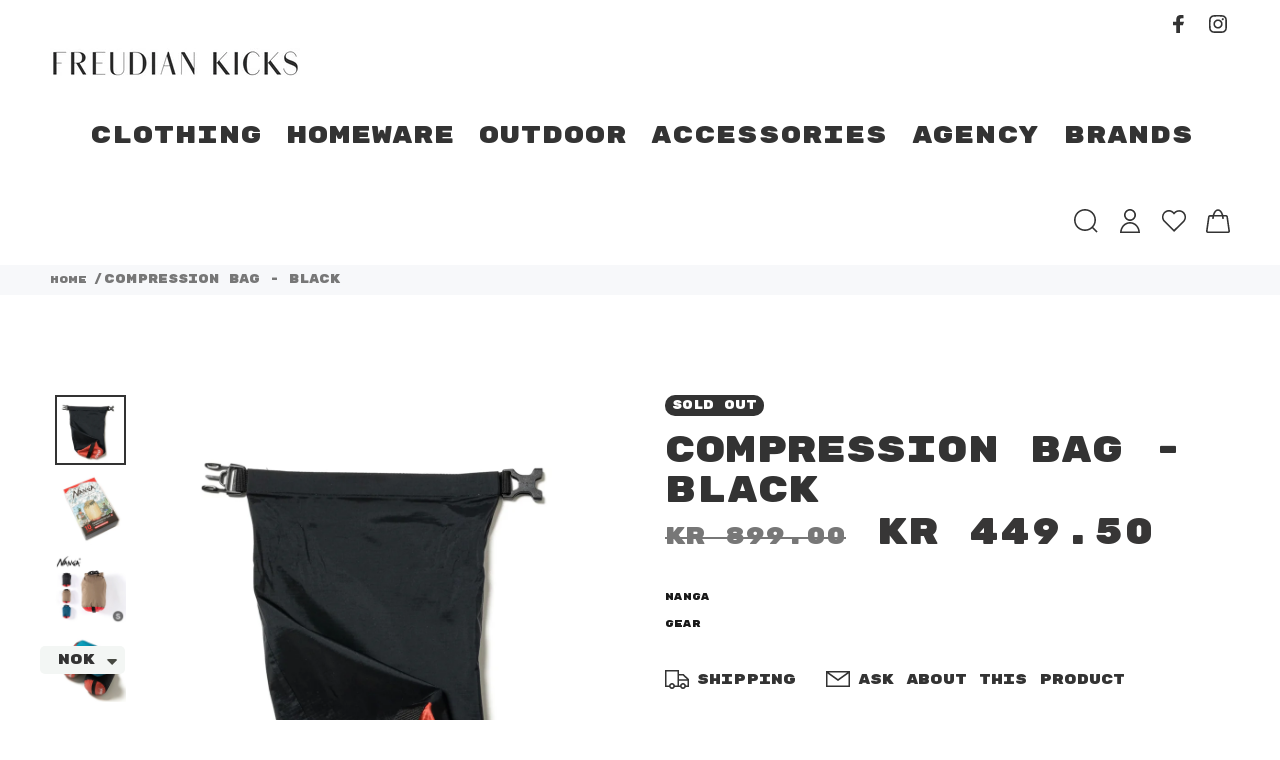

--- FILE ---
content_type: text/html; charset=utf-8
request_url: https://freudiankicks.no/products/compressor-bag-black
body_size: 28504
content:
<!doctype html>
<!--[if IE 9]> <html class="ie9 no-js" lang="en"> <![endif]-->
<!--[if (gt IE 9)|!(IE)]><!--> <html class="no-js" lang="en"> <!--<![endif]-->
<head>
  <!-- Global site tag (gtag.js) - Google Analytics -->
<script async src="https://www.googletagmanager.com/gtag/js?id=G-RSJXGM0X67"></script>
<script>
  window.dataLayer = window.dataLayer || [];
  function gtag(){dataLayer.push(arguments);}
  gtag('js', new Date());

  gtag('config', 'G-RSJXGM0X67');
</script>
<!-- Added by AVADA SEO Suite -->


<!-- /Added by AVADA SEO Suite -->

  <!-- Basic page needs ================================================== -->
  <meta charset="utf-8">
  <!--[if IE]><meta http-equiv="X-UA-Compatible" content="IE=edge,chrome=1"><![endif]-->
  <meta name="viewport" content="width=device-width,initial-scale=1">
  <meta name="theme-color" content="#373636">
  <meta name="keywords" content="Shopify Template" />
  <meta name="author" content="p-themes">
  <meta name="format-detection" content="telephone=no">
  <link rel="canonical" href="https://freudiankicks.no/products/compressor-bag-black"><link rel="shortcut icon" href="//freudiankicks.no/cdn/shop/files/FK_logo_32x32.png?v=1614300306" type="image/png"><!-- Title and description ================================================== --><title>Compression Bag - Black
&ndash; Freudian Kicks
</title><meta name="description" content="Olo latex®, with inside is made of seam tape to increase water resistance. By using Eaton® at the bottom, makes it easy to remove air and moisture.Snap close, which sexudes the stored down jacket or other compressed items. Compact and portable except when stored."><!-- Social meta ================================================== --><!-- /snippets/social-meta-tags.liquid -->
<meta property="og:site_name" content="Freudian Kicks">
<meta property="og:url" content="https://freudiankicks.no/products/compressor-bag-black">
<meta property="og:title" content="Compression Bag - Black">
<meta property="og:type" content="product">
<meta property="og:description" content="Olo latex®, with inside is made of seam tape to increase water resistance. By using Eaton® at the bottom, makes it easy to remove air and moisture.Snap close, which sexudes the stored down jacket or other compressed items. Compact and portable except when stored."><meta property="og:price:amount" content="449.50">
  <meta property="og:price:currency" content="NOK"><meta property="og:image" content="http://freudiankicks.no/cdn/shop/products/D859B16D-F2DA-432A-9175-79DB4F84BDA0_1200x1200.jpg?v=1667304621"><meta property="og:image" content="http://freudiankicks.no/cdn/shop/products/4FAD2FCF-2A27-48C5-B04A-99C1738D1008_1200x1200.png?v=1667304620"><meta property="og:image" content="http://freudiankicks.no/cdn/shop/products/05AA9BBA-A6AC-436F-9E3A-050984E25742_1200x1200.png?v=1667304619">
<meta property="og:image:secure_url" content="https://freudiankicks.no/cdn/shop/products/D859B16D-F2DA-432A-9175-79DB4F84BDA0_1200x1200.jpg?v=1667304621"><meta property="og:image:secure_url" content="https://freudiankicks.no/cdn/shop/products/4FAD2FCF-2A27-48C5-B04A-99C1738D1008_1200x1200.png?v=1667304620"><meta property="og:image:secure_url" content="https://freudiankicks.no/cdn/shop/products/05AA9BBA-A6AC-436F-9E3A-050984E25742_1200x1200.png?v=1667304619">
<meta name="twitter:card" content="summary_large_image">
<meta name="twitter:title" content="Compression Bag - Black">
<meta name="twitter:description" content="Olo latex®, with inside is made of seam tape to increase water resistance. By using Eaton® at the bottom, makes it easy to remove air and moisture.Snap close, which sexudes the stored down jacket or other compressed items. Compact and portable except when stored.">
<!-- Helpers ================================================== -->

  <!-- CSS ================================================== -->
<link href="//freudiankicks.no/cdn/shop/t/24/assets/theme.css?v=184300606684600693451759333708" rel="stylesheet" type="text/css" media="all" />


<script src="//freudiankicks.no/cdn/shop/t/24/assets/jquery.min.js?v=146653844047132007351717755637"></script>
  
  <!-- Header hook for plugins ================================================== -->
  <script>window.performance && window.performance.mark && window.performance.mark('shopify.content_for_header.start');</script><meta name="facebook-domain-verification" content="j90u6wq6gtt8qas6gzd35jivpbo5zt">
<meta name="facebook-domain-verification" content="opr4av34cxqevydwwuq0u3nozgsdce">
<meta name="google-site-verification" content="_r1X4fak0e_9NCbI9pMUsEhTe7Fg5AP8ylOFbSFqJJk">
<meta id="shopify-digital-wallet" name="shopify-digital-wallet" content="/27129446472/digital_wallets/dialog">
<link rel="alternate" hreflang="x-default" href="https://freudiankicks.no/products/compressor-bag-black">
<link rel="alternate" hreflang="en" href="https://freudiankicks.no/products/compressor-bag-black">
<link rel="alternate" hreflang="en-AU" href="https://freudiankicks.no/en-au/products/compressor-bag-black">
<link rel="alternate" hreflang="en-CA" href="https://freudiankicks.no/en-ca/products/compressor-bag-black">
<link rel="alternate" hreflang="en-DK" href="https://freudiankicks.no/en-dk/products/compressor-bag-black">
<link rel="alternate" hreflang="en-FI" href="https://freudiankicks.no/en-fi/products/compressor-bag-black">
<link rel="alternate" hreflang="en-FR" href="https://freudiankicks.no/en-fr/products/compressor-bag-black">
<link rel="alternate" hreflang="en-NL" href="https://freudiankicks.no/en-nl/products/compressor-bag-black">
<link rel="alternate" hreflang="en-GB" href="https://freudiankicks.no/en-gb/products/compressor-bag-black">
<link rel="alternate" hreflang="en-CH" href="https://freudiankicks.no/en-ch/products/compressor-bag-black">
<link rel="alternate" hreflang="en-SE" href="https://freudiankicks.no/en-se/products/compressor-bag-black">
<link rel="alternate" hreflang="en-DE" href="https://freudiankicks.no/en-de/products/compressor-bag-black">
<link rel="alternate" hreflang="en-US" href="https://freudiankicks.no/en-us/products/compressor-bag-black">
<link rel="alternate" type="application/json+oembed" href="https://freudiankicks.no/products/compressor-bag-black.oembed">
<script async="async" src="/checkouts/internal/preloads.js?locale=en-NO"></script>
<script id="shopify-features" type="application/json">{"accessToken":"da46f3e2cfd8763e31b464d2b04c13b1","betas":["rich-media-storefront-analytics"],"domain":"freudiankicks.no","predictiveSearch":true,"shopId":27129446472,"locale":"en"}</script>
<script>var Shopify = Shopify || {};
Shopify.shop = "freudiankicks-com-b2b.myshopify.com";
Shopify.locale = "en";
Shopify.currency = {"active":"NOK","rate":"1.0"};
Shopify.country = "NO";
Shopify.theme = {"name":"[Avada Speed up] Fri, 07 Jun 2024 10:20:23 GMT","id":136995635391,"schema_name":"Yanka","schema_version":"1.3.2","theme_store_id":null,"role":"main"};
Shopify.theme.handle = "null";
Shopify.theme.style = {"id":null,"handle":null};
Shopify.cdnHost = "freudiankicks.no/cdn";
Shopify.routes = Shopify.routes || {};
Shopify.routes.root = "/";</script>
<script type="module">!function(o){(o.Shopify=o.Shopify||{}).modules=!0}(window);</script>
<script>!function(o){function n(){var o=[];function n(){o.push(Array.prototype.slice.apply(arguments))}return n.q=o,n}var t=o.Shopify=o.Shopify||{};t.loadFeatures=n(),t.autoloadFeatures=n()}(window);</script>
<script id="shop-js-analytics" type="application/json">{"pageType":"product"}</script>
<script defer="defer" async type="module" src="//freudiankicks.no/cdn/shopifycloud/shop-js/modules/v2/client.init-shop-cart-sync_BT-GjEfc.en.esm.js"></script>
<script defer="defer" async type="module" src="//freudiankicks.no/cdn/shopifycloud/shop-js/modules/v2/chunk.common_D58fp_Oc.esm.js"></script>
<script defer="defer" async type="module" src="//freudiankicks.no/cdn/shopifycloud/shop-js/modules/v2/chunk.modal_xMitdFEc.esm.js"></script>
<script type="module">
  await import("//freudiankicks.no/cdn/shopifycloud/shop-js/modules/v2/client.init-shop-cart-sync_BT-GjEfc.en.esm.js");
await import("//freudiankicks.no/cdn/shopifycloud/shop-js/modules/v2/chunk.common_D58fp_Oc.esm.js");
await import("//freudiankicks.no/cdn/shopifycloud/shop-js/modules/v2/chunk.modal_xMitdFEc.esm.js");

  window.Shopify.SignInWithShop?.initShopCartSync?.({"fedCMEnabled":true,"windoidEnabled":true});

</script>
<script>(function() {
  var isLoaded = false;
  function asyncLoad() {
    if (isLoaded) return;
    isLoaded = true;
    var urls = ["https:\/\/cdn1.avada.io\/flying-pages\/module.js?shop=freudiankicks-com-b2b.myshopify.com","https:\/\/seo.apps.avada.io\/avada-seo-installed.js?shop=freudiankicks-com-b2b.myshopify.com","https:\/\/l.getsitecontrol.com\/l46dleyw.js?shop=freudiankicks-com-b2b.myshopify.com","https:\/\/cdn.instantbrandpage.lowfruitsolutions.com\/0785e9056b9ffc74ce057884acbbb4d2\/featured-slider-35eb460fa8c7439c19ede1901ffc41f3.js?shop=freudiankicks-com-b2b.myshopify.com","https:\/\/cdn.instantbrandpage.lowfruitsolutions.com\/0785e9056b9ffc74ce057884acbbb4d2\/brand-page-7bbe7c8eca4dff40a67179230b242025.js?shop=freudiankicks-com-b2b.myshopify.com","https:\/\/cdn.nfcube.com\/instafeed-0463b46dbd92ad3ea65cc5007f08a5d2.js?shop=freudiankicks-com-b2b.myshopify.com","https:\/\/cdn.shopify.com\/s\/files\/1\/0449\/2568\/1820\/t\/4\/assets\/booster_currency.js?v=1624978055\u0026shop=freudiankicks-com-b2b.myshopify.com","https:\/\/s3.eu-west-1.amazonaws.com\/production-klarna-il-shopify-osm\/09c9c8284329820f424d4a1137e4cf4d82c2abf9\/freudiankicks-com-b2b.myshopify.com-1717760855356.js?shop=freudiankicks-com-b2b.myshopify.com","https:\/\/intg.snapchat.com\/shopify\/shopify-scevent-init.js?id=d3a40869-1da5-4e70-92ef-e52595c66259\u0026shop=freudiankicks-com-b2b.myshopify.com"];
    for (var i = 0; i < urls.length; i++) {
      var s = document.createElement('script');
      s.type = 'text/javascript';
      s.async = true;
      s.src = urls[i];
      var x = document.getElementsByTagName('script')[0];
      x.parentNode.insertBefore(s, x);
    }
  };
  if(window.attachEvent) {
    window.attachEvent('onload', asyncLoad);
  } else {
    window.addEventListener('load', asyncLoad, false);
  }
})();</script>
<script id="__st">var __st={"a":27129446472,"offset":3600,"reqid":"874b9c44-df21-4a42-8083-0e3e94a690fe-1769402883","pageurl":"freudiankicks.no\/products\/compressor-bag-black","u":"77f559387f23","p":"product","rtyp":"product","rid":7384157585599};</script>
<script>window.ShopifyPaypalV4VisibilityTracking = true;</script>
<script id="captcha-bootstrap">!function(){'use strict';const t='contact',e='account',n='new_comment',o=[[t,t],['blogs',n],['comments',n],[t,'customer']],c=[[e,'customer_login'],[e,'guest_login'],[e,'recover_customer_password'],[e,'create_customer']],r=t=>t.map((([t,e])=>`form[action*='/${t}']:not([data-nocaptcha='true']) input[name='form_type'][value='${e}']`)).join(','),a=t=>()=>t?[...document.querySelectorAll(t)].map((t=>t.form)):[];function s(){const t=[...o],e=r(t);return a(e)}const i='password',u='form_key',d=['recaptcha-v3-token','g-recaptcha-response','h-captcha-response',i],f=()=>{try{return window.sessionStorage}catch{return}},m='__shopify_v',_=t=>t.elements[u];function p(t,e,n=!1){try{const o=window.sessionStorage,c=JSON.parse(o.getItem(e)),{data:r}=function(t){const{data:e,action:n}=t;return t[m]||n?{data:e,action:n}:{data:t,action:n}}(c);for(const[e,n]of Object.entries(r))t.elements[e]&&(t.elements[e].value=n);n&&o.removeItem(e)}catch(o){console.error('form repopulation failed',{error:o})}}const l='form_type',E='cptcha';function T(t){t.dataset[E]=!0}const w=window,h=w.document,L='Shopify',v='ce_forms',y='captcha';let A=!1;((t,e)=>{const n=(g='f06e6c50-85a8-45c8-87d0-21a2b65856fe',I='https://cdn.shopify.com/shopifycloud/storefront-forms-hcaptcha/ce_storefront_forms_captcha_hcaptcha.v1.5.2.iife.js',D={infoText:'Protected by hCaptcha',privacyText:'Privacy',termsText:'Terms'},(t,e,n)=>{const o=w[L][v],c=o.bindForm;if(c)return c(t,g,e,D).then(n);var r;o.q.push([[t,g,e,D],n]),r=I,A||(h.body.append(Object.assign(h.createElement('script'),{id:'captcha-provider',async:!0,src:r})),A=!0)});var g,I,D;w[L]=w[L]||{},w[L][v]=w[L][v]||{},w[L][v].q=[],w[L][y]=w[L][y]||{},w[L][y].protect=function(t,e){n(t,void 0,e),T(t)},Object.freeze(w[L][y]),function(t,e,n,w,h,L){const[v,y,A,g]=function(t,e,n){const i=e?o:[],u=t?c:[],d=[...i,...u],f=r(d),m=r(i),_=r(d.filter((([t,e])=>n.includes(e))));return[a(f),a(m),a(_),s()]}(w,h,L),I=t=>{const e=t.target;return e instanceof HTMLFormElement?e:e&&e.form},D=t=>v().includes(t);t.addEventListener('submit',(t=>{const e=I(t);if(!e)return;const n=D(e)&&!e.dataset.hcaptchaBound&&!e.dataset.recaptchaBound,o=_(e),c=g().includes(e)&&(!o||!o.value);(n||c)&&t.preventDefault(),c&&!n&&(function(t){try{if(!f())return;!function(t){const e=f();if(!e)return;const n=_(t);if(!n)return;const o=n.value;o&&e.removeItem(o)}(t);const e=Array.from(Array(32),(()=>Math.random().toString(36)[2])).join('');!function(t,e){_(t)||t.append(Object.assign(document.createElement('input'),{type:'hidden',name:u})),t.elements[u].value=e}(t,e),function(t,e){const n=f();if(!n)return;const o=[...t.querySelectorAll(`input[type='${i}']`)].map((({name:t})=>t)),c=[...d,...o],r={};for(const[a,s]of new FormData(t).entries())c.includes(a)||(r[a]=s);n.setItem(e,JSON.stringify({[m]:1,action:t.action,data:r}))}(t,e)}catch(e){console.error('failed to persist form',e)}}(e),e.submit())}));const S=(t,e)=>{t&&!t.dataset[E]&&(n(t,e.some((e=>e===t))),T(t))};for(const o of['focusin','change'])t.addEventListener(o,(t=>{const e=I(t);D(e)&&S(e,y())}));const B=e.get('form_key'),M=e.get(l),P=B&&M;t.addEventListener('DOMContentLoaded',(()=>{const t=y();if(P)for(const e of t)e.elements[l].value===M&&p(e,B);[...new Set([...A(),...v().filter((t=>'true'===t.dataset.shopifyCaptcha))])].forEach((e=>S(e,t)))}))}(h,new URLSearchParams(w.location.search),n,t,e,['guest_login'])})(!0,!0)}();</script>
<script integrity="sha256-4kQ18oKyAcykRKYeNunJcIwy7WH5gtpwJnB7kiuLZ1E=" data-source-attribution="shopify.loadfeatures" defer="defer" src="//freudiankicks.no/cdn/shopifycloud/storefront/assets/storefront/load_feature-a0a9edcb.js" crossorigin="anonymous"></script>
<script data-source-attribution="shopify.dynamic_checkout.dynamic.init">var Shopify=Shopify||{};Shopify.PaymentButton=Shopify.PaymentButton||{isStorefrontPortableWallets:!0,init:function(){window.Shopify.PaymentButton.init=function(){};var t=document.createElement("script");t.src="https://freudiankicks.no/cdn/shopifycloud/portable-wallets/latest/portable-wallets.en.js",t.type="module",document.head.appendChild(t)}};
</script>
<script data-source-attribution="shopify.dynamic_checkout.buyer_consent">
  function portableWalletsHideBuyerConsent(e){var t=document.getElementById("shopify-buyer-consent"),n=document.getElementById("shopify-subscription-policy-button");t&&n&&(t.classList.add("hidden"),t.setAttribute("aria-hidden","true"),n.removeEventListener("click",e))}function portableWalletsShowBuyerConsent(e){var t=document.getElementById("shopify-buyer-consent"),n=document.getElementById("shopify-subscription-policy-button");t&&n&&(t.classList.remove("hidden"),t.removeAttribute("aria-hidden"),n.addEventListener("click",e))}window.Shopify?.PaymentButton&&(window.Shopify.PaymentButton.hideBuyerConsent=portableWalletsHideBuyerConsent,window.Shopify.PaymentButton.showBuyerConsent=portableWalletsShowBuyerConsent);
</script>
<script data-source-attribution="shopify.dynamic_checkout.cart.bootstrap">document.addEventListener("DOMContentLoaded",(function(){function t(){return document.querySelector("shopify-accelerated-checkout-cart, shopify-accelerated-checkout")}if(t())Shopify.PaymentButton.init();else{new MutationObserver((function(e,n){t()&&(Shopify.PaymentButton.init(),n.disconnect())})).observe(document.body,{childList:!0,subtree:!0})}}));
</script>
<script id='scb4127' type='text/javascript' async='' src='https://freudiankicks.no/cdn/shopifycloud/privacy-banner/storefront-banner.js'></script><link id="shopify-accelerated-checkout-styles" rel="stylesheet" media="screen" href="https://freudiankicks.no/cdn/shopifycloud/portable-wallets/latest/accelerated-checkout-backwards-compat.css" crossorigin="anonymous">
<style id="shopify-accelerated-checkout-cart">
        #shopify-buyer-consent {
  margin-top: 1em;
  display: inline-block;
  width: 100%;
}

#shopify-buyer-consent.hidden {
  display: none;
}

#shopify-subscription-policy-button {
  background: none;
  border: none;
  padding: 0;
  text-decoration: underline;
  font-size: inherit;
  cursor: pointer;
}

#shopify-subscription-policy-button::before {
  box-shadow: none;
}

      </style>
<script id="sections-script" data-sections="promo-fixed" defer="defer" src="//freudiankicks.no/cdn/shop/t/24/compiled_assets/scripts.js?v=7756"></script>
<script>window.performance && window.performance.mark && window.performance.mark('shopify.content_for_header.end');</script> 
 <link rel="stylesheet" href="//fonts.googleapis.com/css?family=Rubik+Mono+One:100,200,300,400,500,600,700,800,900" />


<style type="text/css" id="nitro-fontify" >
	/** {"overwrite":true,"mobile":true,"desktop":true,"stylesheet":"font-size:10px;","languages":["all"]}**/
							@media  only screen and (min-width: 970px) {
				body,h1,h2,h3,h4,h5,h6,p,blockquote,li,a{
					font-family: 'Rubik Mono One' !important;
					font-size:10px;
				}
				/** 2 **/
			}
		 
					@media  only screen and (max-width: 970px) {
				body,h1,h2,h3,h4,h5,h6,p,blockquote,li,a{
					font-family: 'Rubik Mono One' !important;
					font-size:10px;
					/** 1 **/
				}
			}
		 
		 
		/** {"overwrite":true,"mobile":false,"desktop":false,"stylesheet":"font-size:16px;","languages":[]}**/
				 
		 
					p a{
				font-family: 'Rubik Mono One' !important;/** end **/
				font-size:16px;
			}
		 
	</style>

  <!-- /Header hook for plugins ================================================== --><style>
    [data-rating="0.0"]{
      display:none !important;
    }
  </style><script type="text/javascript">
	
		var productSIHHandle = 'compressor-bag-black';
	
	var isCartPage = false;
	
</script>
<script type="text/javascript">var show_classic_device = '1';var show_touch_device = '1';var prevent_image_stretching = '0';var disable_opacity_on_hover = '0';var image_on_hover_selection = '1';var enable_ajax_catcher = '0';var animation_type = '1';var enable_zoom = '0';var enable_zoom_touch_devices = '1';</script>
<!-- BEGIN app block: shopify://apps/singleton-second-image-hover/blocks/app-block/08b535aa-4bdb-43da-ac29-e340d354e027 -->
    <!-- BEGIN app snippet: init -->
<script type="text/javascript">
    
        var productSIHHandle = 'compressor-bag-black';
    
    var isCartPage = false;
    
    var animation_type = '1';
    var disable_opacity_on_hover = '0';
    var enable_ajax_catcher = '0';
    var enable_zoom = '0';
    var enable_zoom_touch_devices = '1';
    var image_on_hover_selection = '1';
    var prevent_image_stretching = '0';
    var show_classic_device = '1';
    var show_touch_device = '1';
</script>




<!-- END app snippet -->
    <!-- BEGIN app snippet: scripts -->

    <script src='https://cdn.shopify.com/extensions/019b0dcb-1eb5-7e70-8138-4520cbe0df0a/singleton-second-image-hover-10/assets/main_v2.js' defer></script>


<!-- END app snippet -->



<!-- END app block --><script src="https://cdn.shopify.com/extensions/a9a32278-85fd-435d-a2e4-15afbc801656/nova-multi-currency-converter-1/assets/nova-cur-app-embed.js" type="text/javascript" defer="defer"></script>
<link href="https://cdn.shopify.com/extensions/a9a32278-85fd-435d-a2e4-15afbc801656/nova-multi-currency-converter-1/assets/nova-cur.css" rel="stylesheet" type="text/css" media="all">
<link href="https://monorail-edge.shopifysvc.com" rel="dns-prefetch">
<script>(function(){if ("sendBeacon" in navigator && "performance" in window) {try {var session_token_from_headers = performance.getEntriesByType('navigation')[0].serverTiming.find(x => x.name == '_s').description;} catch {var session_token_from_headers = undefined;}var session_cookie_matches = document.cookie.match(/_shopify_s=([^;]*)/);var session_token_from_cookie = session_cookie_matches && session_cookie_matches.length === 2 ? session_cookie_matches[1] : "";var session_token = session_token_from_headers || session_token_from_cookie || "";function handle_abandonment_event(e) {var entries = performance.getEntries().filter(function(entry) {return /monorail-edge.shopifysvc.com/.test(entry.name);});if (!window.abandonment_tracked && entries.length === 0) {window.abandonment_tracked = true;var currentMs = Date.now();var navigation_start = performance.timing.navigationStart;var payload = {shop_id: 27129446472,url: window.location.href,navigation_start,duration: currentMs - navigation_start,session_token,page_type: "product"};window.navigator.sendBeacon("https://monorail-edge.shopifysvc.com/v1/produce", JSON.stringify({schema_id: "online_store_buyer_site_abandonment/1.1",payload: payload,metadata: {event_created_at_ms: currentMs,event_sent_at_ms: currentMs}}));}}window.addEventListener('pagehide', handle_abandonment_event);}}());</script>
<script id="web-pixels-manager-setup">(function e(e,d,r,n,o){if(void 0===o&&(o={}),!Boolean(null===(a=null===(i=window.Shopify)||void 0===i?void 0:i.analytics)||void 0===a?void 0:a.replayQueue)){var i,a;window.Shopify=window.Shopify||{};var t=window.Shopify;t.analytics=t.analytics||{};var s=t.analytics;s.replayQueue=[],s.publish=function(e,d,r){return s.replayQueue.push([e,d,r]),!0};try{self.performance.mark("wpm:start")}catch(e){}var l=function(){var e={modern:/Edge?\/(1{2}[4-9]|1[2-9]\d|[2-9]\d{2}|\d{4,})\.\d+(\.\d+|)|Firefox\/(1{2}[4-9]|1[2-9]\d|[2-9]\d{2}|\d{4,})\.\d+(\.\d+|)|Chrom(ium|e)\/(9{2}|\d{3,})\.\d+(\.\d+|)|(Maci|X1{2}).+ Version\/(15\.\d+|(1[6-9]|[2-9]\d|\d{3,})\.\d+)([,.]\d+|)( \(\w+\)|)( Mobile\/\w+|) Safari\/|Chrome.+OPR\/(9{2}|\d{3,})\.\d+\.\d+|(CPU[ +]OS|iPhone[ +]OS|CPU[ +]iPhone|CPU IPhone OS|CPU iPad OS)[ +]+(15[._]\d+|(1[6-9]|[2-9]\d|\d{3,})[._]\d+)([._]\d+|)|Android:?[ /-](13[3-9]|1[4-9]\d|[2-9]\d{2}|\d{4,})(\.\d+|)(\.\d+|)|Android.+Firefox\/(13[5-9]|1[4-9]\d|[2-9]\d{2}|\d{4,})\.\d+(\.\d+|)|Android.+Chrom(ium|e)\/(13[3-9]|1[4-9]\d|[2-9]\d{2}|\d{4,})\.\d+(\.\d+|)|SamsungBrowser\/([2-9]\d|\d{3,})\.\d+/,legacy:/Edge?\/(1[6-9]|[2-9]\d|\d{3,})\.\d+(\.\d+|)|Firefox\/(5[4-9]|[6-9]\d|\d{3,})\.\d+(\.\d+|)|Chrom(ium|e)\/(5[1-9]|[6-9]\d|\d{3,})\.\d+(\.\d+|)([\d.]+$|.*Safari\/(?![\d.]+ Edge\/[\d.]+$))|(Maci|X1{2}).+ Version\/(10\.\d+|(1[1-9]|[2-9]\d|\d{3,})\.\d+)([,.]\d+|)( \(\w+\)|)( Mobile\/\w+|) Safari\/|Chrome.+OPR\/(3[89]|[4-9]\d|\d{3,})\.\d+\.\d+|(CPU[ +]OS|iPhone[ +]OS|CPU[ +]iPhone|CPU IPhone OS|CPU iPad OS)[ +]+(10[._]\d+|(1[1-9]|[2-9]\d|\d{3,})[._]\d+)([._]\d+|)|Android:?[ /-](13[3-9]|1[4-9]\d|[2-9]\d{2}|\d{4,})(\.\d+|)(\.\d+|)|Mobile Safari.+OPR\/([89]\d|\d{3,})\.\d+\.\d+|Android.+Firefox\/(13[5-9]|1[4-9]\d|[2-9]\d{2}|\d{4,})\.\d+(\.\d+|)|Android.+Chrom(ium|e)\/(13[3-9]|1[4-9]\d|[2-9]\d{2}|\d{4,})\.\d+(\.\d+|)|Android.+(UC? ?Browser|UCWEB|U3)[ /]?(15\.([5-9]|\d{2,})|(1[6-9]|[2-9]\d|\d{3,})\.\d+)\.\d+|SamsungBrowser\/(5\.\d+|([6-9]|\d{2,})\.\d+)|Android.+MQ{2}Browser\/(14(\.(9|\d{2,})|)|(1[5-9]|[2-9]\d|\d{3,})(\.\d+|))(\.\d+|)|K[Aa][Ii]OS\/(3\.\d+|([4-9]|\d{2,})\.\d+)(\.\d+|)/},d=e.modern,r=e.legacy,n=navigator.userAgent;return n.match(d)?"modern":n.match(r)?"legacy":"unknown"}(),u="modern"===l?"modern":"legacy",c=(null!=n?n:{modern:"",legacy:""})[u],f=function(e){return[e.baseUrl,"/wpm","/b",e.hashVersion,"modern"===e.buildTarget?"m":"l",".js"].join("")}({baseUrl:d,hashVersion:r,buildTarget:u}),m=function(e){var d=e.version,r=e.bundleTarget,n=e.surface,o=e.pageUrl,i=e.monorailEndpoint;return{emit:function(e){var a=e.status,t=e.errorMsg,s=(new Date).getTime(),l=JSON.stringify({metadata:{event_sent_at_ms:s},events:[{schema_id:"web_pixels_manager_load/3.1",payload:{version:d,bundle_target:r,page_url:o,status:a,surface:n,error_msg:t},metadata:{event_created_at_ms:s}}]});if(!i)return console&&console.warn&&console.warn("[Web Pixels Manager] No Monorail endpoint provided, skipping logging."),!1;try{return self.navigator.sendBeacon.bind(self.navigator)(i,l)}catch(e){}var u=new XMLHttpRequest;try{return u.open("POST",i,!0),u.setRequestHeader("Content-Type","text/plain"),u.send(l),!0}catch(e){return console&&console.warn&&console.warn("[Web Pixels Manager] Got an unhandled error while logging to Monorail."),!1}}}}({version:r,bundleTarget:l,surface:e.surface,pageUrl:self.location.href,monorailEndpoint:e.monorailEndpoint});try{o.browserTarget=l,function(e){var d=e.src,r=e.async,n=void 0===r||r,o=e.onload,i=e.onerror,a=e.sri,t=e.scriptDataAttributes,s=void 0===t?{}:t,l=document.createElement("script"),u=document.querySelector("head"),c=document.querySelector("body");if(l.async=n,l.src=d,a&&(l.integrity=a,l.crossOrigin="anonymous"),s)for(var f in s)if(Object.prototype.hasOwnProperty.call(s,f))try{l.dataset[f]=s[f]}catch(e){}if(o&&l.addEventListener("load",o),i&&l.addEventListener("error",i),u)u.appendChild(l);else{if(!c)throw new Error("Did not find a head or body element to append the script");c.appendChild(l)}}({src:f,async:!0,onload:function(){if(!function(){var e,d;return Boolean(null===(d=null===(e=window.Shopify)||void 0===e?void 0:e.analytics)||void 0===d?void 0:d.initialized)}()){var d=window.webPixelsManager.init(e)||void 0;if(d){var r=window.Shopify.analytics;r.replayQueue.forEach((function(e){var r=e[0],n=e[1],o=e[2];d.publishCustomEvent(r,n,o)})),r.replayQueue=[],r.publish=d.publishCustomEvent,r.visitor=d.visitor,r.initialized=!0}}},onerror:function(){return m.emit({status:"failed",errorMsg:"".concat(f," has failed to load")})},sri:function(e){var d=/^sha384-[A-Za-z0-9+/=]+$/;return"string"==typeof e&&d.test(e)}(c)?c:"",scriptDataAttributes:o}),m.emit({status:"loading"})}catch(e){m.emit({status:"failed",errorMsg:(null==e?void 0:e.message)||"Unknown error"})}}})({shopId: 27129446472,storefrontBaseUrl: "https://freudiankicks.no",extensionsBaseUrl: "https://extensions.shopifycdn.com/cdn/shopifycloud/web-pixels-manager",monorailEndpoint: "https://monorail-edge.shopifysvc.com/unstable/produce_batch",surface: "storefront-renderer",enabledBetaFlags: ["2dca8a86"],webPixelsConfigList: [{"id":"530972863","configuration":"{\"config\":\"{\\\"pixel_id\\\":\\\"AW-10837012388\\\",\\\"target_country\\\":\\\"NO\\\",\\\"gtag_events\\\":[{\\\"type\\\":\\\"search\\\",\\\"action_label\\\":\\\"AW-10837012388\\\/HiIhCMX9mI8DEKTfvq8o\\\"},{\\\"type\\\":\\\"begin_checkout\\\",\\\"action_label\\\":\\\"AW-10837012388\\\/H5h7CML9mI8DEKTfvq8o\\\"},{\\\"type\\\":\\\"view_item\\\",\\\"action_label\\\":[\\\"AW-10837012388\\\/H5GuCLz9mI8DEKTfvq8o\\\",\\\"MC-LDZ9TZ3771\\\"]},{\\\"type\\\":\\\"purchase\\\",\\\"action_label\\\":[\\\"AW-10837012388\\\/9or0CLn9mI8DEKTfvq8o\\\",\\\"MC-LDZ9TZ3771\\\"]},{\\\"type\\\":\\\"page_view\\\",\\\"action_label\\\":[\\\"AW-10837012388\\\/i22iCN_5mI8DEKTfvq8o\\\",\\\"MC-LDZ9TZ3771\\\"]},{\\\"type\\\":\\\"add_payment_info\\\",\\\"action_label\\\":\\\"AW-10837012388\\\/BoFfCIT-mI8DEKTfvq8o\\\"},{\\\"type\\\":\\\"add_to_cart\\\",\\\"action_label\\\":\\\"AW-10837012388\\\/RxFzCL_9mI8DEKTfvq8o\\\"}],\\\"enable_monitoring_mode\\\":false}\"}","eventPayloadVersion":"v1","runtimeContext":"OPEN","scriptVersion":"b2a88bafab3e21179ed38636efcd8a93","type":"APP","apiClientId":1780363,"privacyPurposes":[],"dataSharingAdjustments":{"protectedCustomerApprovalScopes":["read_customer_address","read_customer_email","read_customer_name","read_customer_personal_data","read_customer_phone"]}},{"id":"156008639","configuration":"{\"pixelId\":\"d3a40869-1da5-4e70-92ef-e52595c66259\"}","eventPayloadVersion":"v1","runtimeContext":"STRICT","scriptVersion":"c119f01612c13b62ab52809eb08154bb","type":"APP","apiClientId":2556259,"privacyPurposes":["ANALYTICS","MARKETING","SALE_OF_DATA"],"dataSharingAdjustments":{"protectedCustomerApprovalScopes":["read_customer_address","read_customer_email","read_customer_name","read_customer_personal_data","read_customer_phone"]}},{"id":"147194047","configuration":"{\"pixel_id\":\"376116540114044\",\"pixel_type\":\"facebook_pixel\",\"metaapp_system_user_token\":\"-\"}","eventPayloadVersion":"v1","runtimeContext":"OPEN","scriptVersion":"ca16bc87fe92b6042fbaa3acc2fbdaa6","type":"APP","apiClientId":2329312,"privacyPurposes":["ANALYTICS","MARKETING","SALE_OF_DATA"],"dataSharingAdjustments":{"protectedCustomerApprovalScopes":["read_customer_address","read_customer_email","read_customer_name","read_customer_personal_data","read_customer_phone"]}},{"id":"79298751","configuration":"{\"tagID\":\"2613632249580\"}","eventPayloadVersion":"v1","runtimeContext":"STRICT","scriptVersion":"18031546ee651571ed29edbe71a3550b","type":"APP","apiClientId":3009811,"privacyPurposes":["ANALYTICS","MARKETING","SALE_OF_DATA"],"dataSharingAdjustments":{"protectedCustomerApprovalScopes":["read_customer_address","read_customer_email","read_customer_name","read_customer_personal_data","read_customer_phone"]}},{"id":"shopify-app-pixel","configuration":"{}","eventPayloadVersion":"v1","runtimeContext":"STRICT","scriptVersion":"0450","apiClientId":"shopify-pixel","type":"APP","privacyPurposes":["ANALYTICS","MARKETING"]},{"id":"shopify-custom-pixel","eventPayloadVersion":"v1","runtimeContext":"LAX","scriptVersion":"0450","apiClientId":"shopify-pixel","type":"CUSTOM","privacyPurposes":["ANALYTICS","MARKETING"]}],isMerchantRequest: false,initData: {"shop":{"name":"Freudian Kicks","paymentSettings":{"currencyCode":"NOK"},"myshopifyDomain":"freudiankicks-com-b2b.myshopify.com","countryCode":"NO","storefrontUrl":"https:\/\/freudiankicks.no"},"customer":null,"cart":null,"checkout":null,"productVariants":[{"price":{"amount":449.5,"currencyCode":"NOK"},"product":{"title":"Compression Bag - Black","vendor":"Nanga","id":"7384157585599","untranslatedTitle":"Compression Bag - Black","url":"\/products\/compressor-bag-black","type":"Gear"},"id":"42056073904319","image":{"src":"\/\/freudiankicks.no\/cdn\/shop\/products\/D859B16D-F2DA-432A-9175-79DB4F84BDA0.jpg?v=1667304621"},"sku":"","title":"Default Title","untranslatedTitle":"Default Title"}],"purchasingCompany":null},},"https://freudiankicks.no/cdn","fcfee988w5aeb613cpc8e4bc33m6693e112",{"modern":"","legacy":""},{"shopId":"27129446472","storefrontBaseUrl":"https:\/\/freudiankicks.no","extensionBaseUrl":"https:\/\/extensions.shopifycdn.com\/cdn\/shopifycloud\/web-pixels-manager","surface":"storefront-renderer","enabledBetaFlags":"[\"2dca8a86\"]","isMerchantRequest":"false","hashVersion":"fcfee988w5aeb613cpc8e4bc33m6693e112","publish":"custom","events":"[[\"page_viewed\",{}],[\"product_viewed\",{\"productVariant\":{\"price\":{\"amount\":449.5,\"currencyCode\":\"NOK\"},\"product\":{\"title\":\"Compression Bag - Black\",\"vendor\":\"Nanga\",\"id\":\"7384157585599\",\"untranslatedTitle\":\"Compression Bag - Black\",\"url\":\"\/products\/compressor-bag-black\",\"type\":\"Gear\"},\"id\":\"42056073904319\",\"image\":{\"src\":\"\/\/freudiankicks.no\/cdn\/shop\/products\/D859B16D-F2DA-432A-9175-79DB4F84BDA0.jpg?v=1667304621\"},\"sku\":\"\",\"title\":\"Default Title\",\"untranslatedTitle\":\"Default Title\"}}]]"});</script><script>
  window.ShopifyAnalytics = window.ShopifyAnalytics || {};
  window.ShopifyAnalytics.meta = window.ShopifyAnalytics.meta || {};
  window.ShopifyAnalytics.meta.currency = 'NOK';
  var meta = {"product":{"id":7384157585599,"gid":"gid:\/\/shopify\/Product\/7384157585599","vendor":"Nanga","type":"Gear","handle":"compressor-bag-black","variants":[{"id":42056073904319,"price":44950,"name":"Compression Bag - Black","public_title":null,"sku":""}],"remote":false},"page":{"pageType":"product","resourceType":"product","resourceId":7384157585599,"requestId":"874b9c44-df21-4a42-8083-0e3e94a690fe-1769402883"}};
  for (var attr in meta) {
    window.ShopifyAnalytics.meta[attr] = meta[attr];
  }
</script>
<script class="analytics">
  (function () {
    var customDocumentWrite = function(content) {
      var jquery = null;

      if (window.jQuery) {
        jquery = window.jQuery;
      } else if (window.Checkout && window.Checkout.$) {
        jquery = window.Checkout.$;
      }

      if (jquery) {
        jquery('body').append(content);
      }
    };

    var hasLoggedConversion = function(token) {
      if (token) {
        return document.cookie.indexOf('loggedConversion=' + token) !== -1;
      }
      return false;
    }

    var setCookieIfConversion = function(token) {
      if (token) {
        var twoMonthsFromNow = new Date(Date.now());
        twoMonthsFromNow.setMonth(twoMonthsFromNow.getMonth() + 2);

        document.cookie = 'loggedConversion=' + token + '; expires=' + twoMonthsFromNow;
      }
    }

    var trekkie = window.ShopifyAnalytics.lib = window.trekkie = window.trekkie || [];
    if (trekkie.integrations) {
      return;
    }
    trekkie.methods = [
      'identify',
      'page',
      'ready',
      'track',
      'trackForm',
      'trackLink'
    ];
    trekkie.factory = function(method) {
      return function() {
        var args = Array.prototype.slice.call(arguments);
        args.unshift(method);
        trekkie.push(args);
        return trekkie;
      };
    };
    for (var i = 0; i < trekkie.methods.length; i++) {
      var key = trekkie.methods[i];
      trekkie[key] = trekkie.factory(key);
    }
    trekkie.load = function(config) {
      trekkie.config = config || {};
      trekkie.config.initialDocumentCookie = document.cookie;
      var first = document.getElementsByTagName('script')[0];
      var script = document.createElement('script');
      script.type = 'text/javascript';
      script.onerror = function(e) {
        var scriptFallback = document.createElement('script');
        scriptFallback.type = 'text/javascript';
        scriptFallback.onerror = function(error) {
                var Monorail = {
      produce: function produce(monorailDomain, schemaId, payload) {
        var currentMs = new Date().getTime();
        var event = {
          schema_id: schemaId,
          payload: payload,
          metadata: {
            event_created_at_ms: currentMs,
            event_sent_at_ms: currentMs
          }
        };
        return Monorail.sendRequest("https://" + monorailDomain + "/v1/produce", JSON.stringify(event));
      },
      sendRequest: function sendRequest(endpointUrl, payload) {
        // Try the sendBeacon API
        if (window && window.navigator && typeof window.navigator.sendBeacon === 'function' && typeof window.Blob === 'function' && !Monorail.isIos12()) {
          var blobData = new window.Blob([payload], {
            type: 'text/plain'
          });

          if (window.navigator.sendBeacon(endpointUrl, blobData)) {
            return true;
          } // sendBeacon was not successful

        } // XHR beacon

        var xhr = new XMLHttpRequest();

        try {
          xhr.open('POST', endpointUrl);
          xhr.setRequestHeader('Content-Type', 'text/plain');
          xhr.send(payload);
        } catch (e) {
          console.log(e);
        }

        return false;
      },
      isIos12: function isIos12() {
        return window.navigator.userAgent.lastIndexOf('iPhone; CPU iPhone OS 12_') !== -1 || window.navigator.userAgent.lastIndexOf('iPad; CPU OS 12_') !== -1;
      }
    };
    Monorail.produce('monorail-edge.shopifysvc.com',
      'trekkie_storefront_load_errors/1.1',
      {shop_id: 27129446472,
      theme_id: 136995635391,
      app_name: "storefront",
      context_url: window.location.href,
      source_url: "//freudiankicks.no/cdn/s/trekkie.storefront.8d95595f799fbf7e1d32231b9a28fd43b70c67d3.min.js"});

        };
        scriptFallback.async = true;
        scriptFallback.src = '//freudiankicks.no/cdn/s/trekkie.storefront.8d95595f799fbf7e1d32231b9a28fd43b70c67d3.min.js';
        first.parentNode.insertBefore(scriptFallback, first);
      };
      script.async = true;
      script.src = '//freudiankicks.no/cdn/s/trekkie.storefront.8d95595f799fbf7e1d32231b9a28fd43b70c67d3.min.js';
      first.parentNode.insertBefore(script, first);
    };
    trekkie.load(
      {"Trekkie":{"appName":"storefront","development":false,"defaultAttributes":{"shopId":27129446472,"isMerchantRequest":null,"themeId":136995635391,"themeCityHash":"15892667626278821423","contentLanguage":"en","currency":"NOK","eventMetadataId":"dc4f1ecc-6a41-4333-a0ae-5d56e5aeb6bf"},"isServerSideCookieWritingEnabled":true,"monorailRegion":"shop_domain","enabledBetaFlags":["65f19447"]},"Session Attribution":{},"S2S":{"facebookCapiEnabled":true,"source":"trekkie-storefront-renderer","apiClientId":580111}}
    );

    var loaded = false;
    trekkie.ready(function() {
      if (loaded) return;
      loaded = true;

      window.ShopifyAnalytics.lib = window.trekkie;

      var originalDocumentWrite = document.write;
      document.write = customDocumentWrite;
      try { window.ShopifyAnalytics.merchantGoogleAnalytics.call(this); } catch(error) {};
      document.write = originalDocumentWrite;

      window.ShopifyAnalytics.lib.page(null,{"pageType":"product","resourceType":"product","resourceId":7384157585599,"requestId":"874b9c44-df21-4a42-8083-0e3e94a690fe-1769402883","shopifyEmitted":true});

      var match = window.location.pathname.match(/checkouts\/(.+)\/(thank_you|post_purchase)/)
      var token = match? match[1]: undefined;
      if (!hasLoggedConversion(token)) {
        setCookieIfConversion(token);
        window.ShopifyAnalytics.lib.track("Viewed Product",{"currency":"NOK","variantId":42056073904319,"productId":7384157585599,"productGid":"gid:\/\/shopify\/Product\/7384157585599","name":"Compression Bag - Black","price":"449.50","sku":"","brand":"Nanga","variant":null,"category":"Gear","nonInteraction":true,"remote":false},undefined,undefined,{"shopifyEmitted":true});
      window.ShopifyAnalytics.lib.track("monorail:\/\/trekkie_storefront_viewed_product\/1.1",{"currency":"NOK","variantId":42056073904319,"productId":7384157585599,"productGid":"gid:\/\/shopify\/Product\/7384157585599","name":"Compression Bag - Black","price":"449.50","sku":"","brand":"Nanga","variant":null,"category":"Gear","nonInteraction":true,"remote":false,"referer":"https:\/\/freudiankicks.no\/products\/compressor-bag-black"});
      }
    });


        var eventsListenerScript = document.createElement('script');
        eventsListenerScript.async = true;
        eventsListenerScript.src = "//freudiankicks.no/cdn/shopifycloud/storefront/assets/shop_events_listener-3da45d37.js";
        document.getElementsByTagName('head')[0].appendChild(eventsListenerScript);

})();</script>
  <script>
  if (!window.ga || (window.ga && typeof window.ga !== 'function')) {
    window.ga = function ga() {
      (window.ga.q = window.ga.q || []).push(arguments);
      if (window.Shopify && window.Shopify.analytics && typeof window.Shopify.analytics.publish === 'function') {
        window.Shopify.analytics.publish("ga_stub_called", {}, {sendTo: "google_osp_migration"});
      }
      console.error("Shopify's Google Analytics stub called with:", Array.from(arguments), "\nSee https://help.shopify.com/manual/promoting-marketing/pixels/pixel-migration#google for more information.");
    };
    if (window.Shopify && window.Shopify.analytics && typeof window.Shopify.analytics.publish === 'function') {
      window.Shopify.analytics.publish("ga_stub_initialized", {}, {sendTo: "google_osp_migration"});
    }
  }
</script>
<script
  defer
  src="https://freudiankicks.no/cdn/shopifycloud/perf-kit/shopify-perf-kit-3.0.4.min.js"
  data-application="storefront-renderer"
  data-shop-id="27129446472"
  data-render-region="gcp-us-east1"
  data-page-type="product"
  data-theme-instance-id="136995635391"
  data-theme-name="Yanka"
  data-theme-version="1.3.2"
  data-monorail-region="shop_domain"
  data-resource-timing-sampling-rate="10"
  data-shs="true"
  data-shs-beacon="true"
  data-shs-export-with-fetch="true"
  data-shs-logs-sample-rate="1"
  data-shs-beacon-endpoint="https://freudiankicks.no/api/collect"
></script>
</head>
<body  id="same_product_height" data-type="not_same_width"><div id="shopify-section-show-helper" class="shopify-section"></div><div id="loader-wrapper">
  <svg width="87px"  height="87px"  xmlns="http://www.w3.org/2000/svg" viewBox="0 0 100 100" preserveAspectRatio="xMidYMid" class="lds-gooey-balls">
    <defs>
      <filter id="glue" x="-100%" y="-100%" width="300%" height="300%" color-interpolation-filters="sRGB">
        <feGaussianBlur in="SourceGraphic" stdDeviation="10"></feGaussianBlur>
        <feColorMatrix mode="matrix" values="1 0 0 0 0   0 1 0 0 0   0 0 1 0 0   0 0 0 60 -40" result="cm"></feColorMatrix>
      </filter>
    </defs>
    <g filter="url(#glue)">
      <circle cx="26.9894" cy="50" r="24.9894" fill="#333333">
        <animate attributeName="r" calcMode="spline" values="18;25;18" keyTimes="0;0.5;1" dur="1" keySplines="0.5 0 0.5 1;0.5 0 0.5 1" begin="0s" repeatCount="indefinite"></animate>
        <animate attributeName="cx" calcMode="spline" values="20;27;20" keyTimes="0;0.5;1" dur="1" keySplines="0.5 0 0.5 1;0.5 0 0.5 1" begin="0s" repeatCount="indefinite"></animate>
      </circle>
      <circle cx="72.9894" cy="50" r="18.0106" fill="#676565">
        <animate attributeName="r" calcMode="spline" values="25;18;25" keyTimes="0;0.5;1" dur="1" keySplines="0.5 0 0.5 1;0.5 0 0.5 1" begin="0s" repeatCount="indefinite"></animate>
        <animate attributeName="cx" calcMode="spline" values="66;73;66" keyTimes="0;0.5;1" dur="1" keySplines="0.5 0 0.5 1;0.5 0 0.5 1" begin="0s" repeatCount="indefinite"></animate>
      </circle>
    </g>
  </svg>
</div><div id="shopify-section-header-template" class="shopify-section"><nav class="panel-menu mobile-main-menu">
  <ul><li><a href="/collections">CLOTHING
<span class="pt-icon">
          <svg version="1.1" xmlns="http://www.w3.org/2000/svg" xmlns:xlink="http://www.w3.org/1999/xlink" x="0px" y="0px"
	 viewBox="0 0 24 24" style="enable-background:new 0 0 24 24;" xml:space="preserve">
<g>
	<polygon fill="currentColor" points="7.6,21.6 6.4,20.4 14.9,12 6.4,3.6 7.6,2.4 17.1,12 	"/>
</g>
</svg>
        </span></a><ul><li><a href="/collections/sale">Sale
</a></li><li><a href="/collections/new-arrivals/women">New Arrivals
</a></li><li><a href="/collections/shop-all/women">All Womens
</a></li><li><a href="/collections/coats/women">Coats
</a></li><li><a href="/collections/dresses">Dresses
</a></li><li><a href="/collections/jackets/women">Jackets
</a></li><li><a href="/collections/tops/women">Tops
</a></li><li><a href="/collections/shirts/Women">Shirts
</a></li><li><a href="/collections/shorts/women">Shorts
</a></li><li><a href="/collections/skirts/women">Skirts
</a></li><li><a href="/collections/swimwear/women">Swimwear
</a></li><li><a href="/collections/trousers/women">Trousers
</a></li><li><a href="/collections/jumpsuits">Jumpsuits
</a></li></ul></li><li><a href="/collections/all-home">HOMEWARE
<span class="pt-icon">
          <svg version="1.1" xmlns="http://www.w3.org/2000/svg" xmlns:xlink="http://www.w3.org/1999/xlink" x="0px" y="0px"
	 viewBox="0 0 24 24" style="enable-background:new 0 0 24 24;" xml:space="preserve">
<g>
	<polygon fill="currentColor" points="7.6,21.6 6.4,20.4 14.9,12 6.4,3.6 7.6,2.4 17.1,12 	"/>
</g>
</svg>
        </span></a><ul><li><a href="/collections/all-home">All Homeware
</a></li><li><a href="/collections/kitchen">The Kitchen
</a></li><li><a href="/collections/bathroom">The Bathroom
</a></li><li><a href="/collections/posters">Artworks
</a></li><li><a href="/collections/candles">Candles
</a></li><li><a href="/collections/candles-scented-candles">Home Fragrances
</a></li><li><a href="/collections/deco">Objects
</a></li></ul></li><li><a href="/collections/outdoor">OUTDOOR
<span class="pt-icon">
          <svg version="1.1" xmlns="http://www.w3.org/2000/svg" xmlns:xlink="http://www.w3.org/1999/xlink" x="0px" y="0px"
	 viewBox="0 0 24 24" style="enable-background:new 0 0 24 24;" xml:space="preserve">
<g>
	<polygon fill="currentColor" points="7.6,21.6 6.4,20.4 14.9,12 6.4,3.6 7.6,2.4 17.1,12 	"/>
</g>
</svg>
        </span></a><ul><li><a href="/collections/all-outdoor">All Outdoor
</a></li><li><a href="/collections/down-wear">Down Wear
</a></li><li><a href="/collections/gear">Gear
</a></li><li><a href="/collections/sleeping-bags">Sleeping Bags
</a></li></ul></li><li><a href="/collections/accessories">ACCESSORIES
</a></li><li><a href="/pages/agency-1">AGENCY
</a></li><li><a href="/pages/our-brands">BRANDS
<span class="pt-icon">
          <svg version="1.1" xmlns="http://www.w3.org/2000/svg" xmlns:xlink="http://www.w3.org/1999/xlink" x="0px" y="0px"
	 viewBox="0 0 24 24" style="enable-background:new 0 0 24 24;" xml:space="preserve">
<g>
	<polygon fill="currentColor" points="7.6,21.6 6.4,20.4 14.9,12 6.4,3.6 7.6,2.4 17.1,12 	"/>
</g>
</svg>
        </span></a><ul><li><a href="/collections/aeyre-home">Aeyre Home
</a></li><li><a href="/collections/blanca">Blanca
</a></li><li><a href="/collections/faithfull-the-brand">Faithfull the Brand
</a></li><li><a href="/collections/hetkinen">Hetkinen
</a></li><li><a href="/collections/nanga">Nanga
</a></li><li><a href="/collections/viktoria-chan">Viktoria Chan
</a></li></ul></li></ul>
  <div class="mm-navbtn-names">
    <div class="mm-closebtn">
      <span class="pt-icon">
        <svg version="1.1" xmlns="http://www.w3.org/2000/svg" xmlns:xlink="http://www.w3.org/1999/xlink" x="0px" y="0px"
	 viewBox="0 0 16 16" style="enable-background:new 0 0 16 16;" xml:space="preserve">
<polygon fill="currentColor" points="15.6,1.6 14.4,0.4 8,6.9 1.6,0.4 0.4,1.6 6.9,8 0.4,14.4 1.6,15.6 8,9.1 14.4,15.6 15.6,14.4 9.1,8 "/>
</svg>
      </span>
      Close
    </div>
    <div class="mm-backbtn">
      <span class="pt-icon">
        <svg version="1.1" xmlns="http://www.w3.org/2000/svg" xmlns:xlink="http://www.w3.org/1999/xlink" x="0px" y="0px"
	 viewBox="0 0 24 24" style="enable-background:new 0 0 24 24;" xml:space="preserve">
<g>
	<polygon fill="currentColor" points="16.4,21.6 6.9,12 16.4,2.4 17.6,3.6 9.1,12 17.6,20.4 	"/>
</g>
</svg>
      </span>
      Back
    </div>
  </div>
</nav><header id="pt-header" data-sectionname="header_section"><div class="topbarbox">
  <div class="container-fluid">
    <div class="pt-header-row pt-top-row no-gutters"><div class="pt-col-right col-3 ml-auto">
        <div class="pt-desctop-parent-submenu pt-parent-box">
          <ul class="submenu">
            <li>
        <a target="_blank" href="https://www.facebook.com/freudiankicks"><span class="icon"><svg viewBox="0 0 24 24" fill="none" xmlns="http://www.w3.org/2000/svg">
<path d="M13.9094 8.04492C13.9094 7.5293 14.0125 7.11328 14.2188 6.79688C14.4365 6.48047 14.9062 6.32227 15.6281 6.32227L17.4672 6.30469V3.14062C17.3068 3.11719 16.9745 3.08789 16.4703 3.05273C15.9776 3.01758 15.4161 3 14.7859 3C14.1214 3 13.5141 3.09375 12.9641 3.28125C12.4141 3.45703 11.9385 3.73242 11.5375 4.10742C11.1479 4.48242 10.8443 4.95117 10.6266 5.51367C10.4089 6.07617 10.3 6.73828 10.3 7.5V9.75H7V13.125H10.3L10.3172 21H13.9094V13.125H16.9L18 9.75H13.9094V8.04492Z" fill="currentColor"/>
</svg></span></a>
      </li><li>
        <a target="_blank" href="https://www.instagram.com/freudiankicks/"><span class="icon"><svg viewBox="0 0 24 24" fill="none" xmlns="http://www.w3.org/2000/svg">
<path d="M11.9999 4.62165C14.403 4.62165 14.6877 4.63084 15.6368 4.67414C16.5143 4.71418 16.9908 4.86077 17.3079 4.98402C17.6988 5.1283 18.0525 5.35835 18.3428 5.65727C18.6417 5.94757 18.8717 6.30118 19.016 6.69209C19.1392 7.00923 19.2859 7.48577 19.3259 8.36326C19.3692 9.31231 19.3784 9.59694 19.3784 12.0001C19.3784 14.4033 19.3692 14.6879 19.3259 15.637C19.2858 16.5145 19.1392 16.991 19.016 17.3082C18.8663 17.6963 18.6369 18.0488 18.3428 18.343C18.0486 18.6372 17.6961 18.8665 17.3079 19.0162C16.9908 19.1395 16.5143 19.2861 15.6368 19.3261C14.6879 19.3694 14.4033 19.3786 11.9999 19.3786C9.5966 19.3786 9.31208 19.3694 8.36311 19.3261C7.48563 19.2861 7.00913 19.1394 6.69196 19.0162C6.30105 18.872 5.94744 18.6419 5.65714 18.343C5.35823 18.0527 5.12817 17.6991 4.9839 17.3082C4.86064 16.991 4.71403 16.5145 4.67401 15.637C4.63072 14.688 4.62153 14.4033 4.62153 12.0001C4.62153 9.59694 4.63072 9.31238 4.67401 8.36326C4.71406 7.48577 4.86064 7.00926 4.9839 6.69209C5.12819 6.30116 5.35827 5.94754 5.65721 5.65723C5.94752 5.35832 6.30112 5.12826 6.69203 4.98398C7.00916 4.86073 7.4857 4.71411 8.36319 4.6741C9.31223 4.6308 9.59685 4.62162 12 4.62162L11.9999 4.62165ZM12 3C9.55577 3 9.24917 3.01036 8.28938 3.05416C7.3314 3.09789 6.6772 3.25001 6.10474 3.47251C5.50422 3.69849 4.96022 4.05275 4.51068 4.51058C4.05275 4.9601 3.69839 5.50411 3.47232 6.10466C3.25001 6.67716 3.09789 7.33137 3.05434 8.28935C3.01036 9.24915 3 9.55575 3 12C3 14.4443 3.01036 14.7509 3.05434 15.7107C3.09807 16.6687 3.25018 17.3229 3.47268 17.8953C3.69867 18.4959 4.05292 19.0399 4.51075 19.4894C4.96029 19.9472 5.50429 20.3015 6.10481 20.5275C6.67731 20.75 7.33151 20.9021 8.28945 20.9458C9.24939 20.9896 9.55587 21 12.0001 21C14.4443 21 14.7509 20.9896 15.7107 20.9458C16.6687 20.9021 17.3229 20.75 17.8954 20.5275C18.4932 20.2963 19.0362 19.9427 19.4894 19.4894C19.9427 19.0362 20.2963 18.4932 20.5275 17.8953C20.75 17.3228 20.9021 16.6686 20.9458 15.7107C20.9896 14.7507 21 14.4443 21 12C21 9.55578 20.9896 9.24915 20.9458 8.28935C20.9021 7.33137 20.75 6.67716 20.5275 6.10469C20.3015 5.50417 19.9473 4.96016 19.4894 4.51062C19.0399 4.0527 18.4958 3.69836 17.8953 3.47233C17.3228 3.25001 16.6686 3.09789 15.7106 3.05434C14.7508 3.01036 14.4442 3 11.9999 3H12Z" fill="currentColor"/>
<path d="M11.9999 7.37838C11.0859 7.37838 10.1923 7.64944 9.43232 8.15727C8.6723 8.6651 8.07994 9.3869 7.73015 10.2314C7.38035 11.0759 7.28882 12.0051 7.46715 12.9017C7.64547 13.7982 8.08564 14.6217 8.73198 15.268C9.37832 15.9144 10.2018 16.3545 11.0983 16.5329C11.9948 16.7112 12.9241 16.6197 13.7686 16.2699C14.613 15.9201 15.3348 15.3277 15.8427 14.5677C16.3505 13.8076 16.6215 12.9141 16.6215 12C16.6215 10.7743 16.1346 9.59875 15.2679 8.73203C14.4012 7.8653 13.2257 7.37838 11.9999 7.37838ZM11.9999 15C11.4066 15 10.8266 14.824 10.3333 14.4944C9.83993 14.1647 9.45543 13.6962 9.22837 13.148C9.00132 12.5999 8.94191 11.9967 9.05767 11.4147C9.17343 10.8328 9.45915 10.2982 9.8787 9.8787C10.2983 9.45915 10.8328 9.17343 11.4147 9.05768C11.9967 8.94193 12.5999 9.00134 13.148 9.2284C13.6962 9.45546 14.1647 9.83998 14.4944 10.3333C14.824 10.8267 14.9999 11.4067 14.9999 12C14.9999 12.7957 14.6839 13.5587 14.1213 14.1213C13.5586 14.6839 12.7956 15 11.9999 15Z" fill="currentColor"/>
<path d="M16.8041 8.27577C17.4006 8.27577 17.8841 7.79225 17.8841 7.19579C17.8841 6.59933 17.4006 6.1158 16.8041 6.1158C16.2077 6.1158 15.7242 6.59933 15.7242 7.19579C15.7242 7.79225 16.2077 8.27577 16.8041 8.27577Z" fill="currentColor"/>
</svg></span></a>
      </li>
          </ul>
        </div>
      </div></div>
  </div>
</div><!-- pt-mobile-header -->
<div class="pt-mobile-header">
  <div class="container-fluid">
    <div class="pt-header-row">
      
      <div class="pt-mobile-parent-menu">
        <div class="pt-menu-toggle mainmenumob-js">
          <svg version="1.1" xmlns="http://www.w3.org/2000/svg" xmlns:xlink="http://www.w3.org/1999/xlink" x="0px" y="0px"
	 viewBox="0 0 24 24" style="enable-background:new 0 0 24 24;" xml:space="preserve">
<g>
	<rect y="5.2" fill="currentColor" width="24" height="1.6"/>
	<rect y="11.2" fill="currentColor" width="16" height="1.6"/>
	<rect y="17.2" fill="currentColor" width="24" height="1.6"/>
</g>
</svg>
        </div>
      </div>

      <div class="pt-logo-container">
        <div class="pt-logo pt-logo-alignment">
          <a href="/">
              <img src="//freudiankicks.no/cdn/shop/files/Skjermbilde_2021-12-09_kl._13.22.00_900x.png?v=1639052554"
                   srcset="//freudiankicks.no/cdn/shop/files/Skjermbilde_2021-12-09_kl._13.22.00_900x.png?v=1639052554 1x, //freudiankicks.no/cdn/shop/files/Skjermbilde_2021-12-09_kl._13.22.00_1800x.png?v=1639052554 2x"
                   alt=""
                   >
              
</a>
        </div>
      </div><!-- search -->
      <div class="pt-mobile-parent-search pt-parent-box"></div>
      <!-- /search --><!-- cart -->
      <div class="pt-mobile-parent-cart pt-parent-box"></div>
      <!-- /cart --></div>
  </div>
</div><!-- pt-desktop-header -->
  <div class="pt-desktop-header">    

    <div class="container-fluid">
      <div class="headinfo-box form-inline"><div class="pt-logo pt-logo-alignment" itemscope itemtype="http://schema.org/Organization"><a href="/" class="pt-logo" itemprop="url">
  	<img src="//freudiankicks.no/cdn/shop/files/Skjermbilde_2021-12-09_kl._13.22.00_250x.png?v=1639052554"
         srcset="//freudiankicks.no/cdn/shop/files/Skjermbilde_2021-12-09_kl._13.22.00_250x.png?v=1639052554 1x, //freudiankicks.no/cdn/shop/files/Skjermbilde_2021-12-09_kl._13.22.00_500x.png?v=1639052554 2x"
         alt=""
         class="pt-retina" itemprop="logo">
    
</a></div><div class="navinfo text-left"><div class="pt-desctop-parent-menu">
            <div class="pt-desctop-menu"><nav>
  <ul><li class="dropdown pt-megamenu-col-01" >
      <a href="/collections"><span>CLOTHING</span></a><div class="dropdown-menu">
  <div class="row pt-col-list">
    <div class="col">
      <ul class="pt-megamenu-submenu pt-megamenu-preview"><li><a href="/collections/sale"><span>Sale</span></a></li><li><a href="/collections/new-arrivals/women"><span>New Arrivals</span></a></li><li><a href="/collections/shop-all/women"><span>All Womens</span></a></li><li><a href="/collections/coats/women"><span>Coats</span></a></li><li><a href="/collections/dresses"><span>Dresses</span></a></li><li><a href="/collections/jackets/women"><span>Jackets</span></a></li><li><a href="/collections/tops/women"><span>Tops</span></a></li><li><a href="/collections/shirts/Women"><span>Shirts</span></a></li><li><a href="/collections/shorts/women"><span>Shorts</span></a></li><li><a href="/collections/skirts/women"><span>Skirts</span></a></li><li><a href="/collections/swimwear/women"><span>Swimwear</span></a></li><li><a href="/collections/trousers/women"><span>Trousers</span></a></li><li><a href="/collections/jumpsuits"><span>Jumpsuits</span></a></li></ul>
    </div>
  </div>
</div></li><li class="dropdown pt-megamenu-col-01" >
      <a href="/collections/all-home"><span>HOMEWARE</span></a><div class="dropdown-menu">
  <div class="row pt-col-list">
    <div class="col">
      <ul class="pt-megamenu-submenu pt-megamenu-preview"><li><a href="/collections/all-home"><span>All Homeware</span></a></li><li><a href="/collections/kitchen"><span>The Kitchen</span></a></li><li><a href="/collections/bathroom"><span>The Bathroom</span></a></li><li><a href="/collections/posters"><span>Artworks</span></a></li><li><a href="/collections/candles"><span>Candles</span></a></li><li><a href="/collections/candles-scented-candles"><span>Home Fragrances</span></a></li><li><a href="/collections/deco"><span>Objects</span></a></li></ul>
    </div>
  </div>
</div></li><li class="dropdown pt-megamenu-col-01" >
      <a href="/collections/outdoor"><span>OUTDOOR</span></a><div class="dropdown-menu">
  <div class="row pt-col-list">
    <div class="col">
      <ul class="pt-megamenu-submenu pt-megamenu-preview"><li><a href="/collections/all-outdoor"><span>All Outdoor</span></a></li><li><a href="/collections/down-wear"><span>Down Wear</span></a></li><li><a href="/collections/gear"><span>Gear</span></a></li><li><a href="/collections/sleeping-bags"><span>Sleeping Bags</span></a></li></ul>
    </div>
  </div>
</div></li><li class="dropdown pt-megamenu-col-01" >
      <a href="/collections/accessories"><span>ACCESSORIES</span></a></li><li class="dropdown pt-megamenu-col-01" >
      <a href="/pages/agency-1"><span>AGENCY</span></a></li><li class="dropdown pt-megamenu-col-01" >
      <a href="/pages/our-brands"><span>BRANDS</span></a><div class="dropdown-menu">
  <div class="row pt-col-list">
    <div class="col">
      <ul class="pt-megamenu-submenu pt-megamenu-preview"><li><a href="/collections/aeyre-home"><span>Aeyre Home</span></a></li><li><a href="/collections/blanca"><span>Blanca</span></a></li><li><a href="/collections/faithfull-the-brand"><span>Faithfull the Brand</span></a></li><li><a href="/collections/hetkinen"><span>Hetkinen</span></a></li><li><a href="/collections/nanga"><span>Nanga</span></a></li><li><a href="/collections/viktoria-chan"><span>Viktoria Chan</span></a></li></ul>
    </div>
  </div>
</div></li></ul>
</nav></div>
          </div></div>

        <div class="options"><!-- pt-search -->
<div class="pt-desctop-parent-search pt-parent-box">
  <div class="pt-search pt-dropdown-obj js-dropdown">
    <button class="pt-dropdown-toggle"
            data-tooltip="Search"
            data-tposition="bottom"
            >
      <svg version="1.1" xmlns="http://www.w3.org/2000/svg" xmlns:xlink="http://www.w3.org/1999/xlink" x="0px" y="0px"
	 viewBox="0 0 24 24" style="enable-background:new 0 0 24 24;" xml:space="preserve">
<path fill="currentColor" d="M23.6,22.4l-4.3-4.3C21,16.3,22,13.7,22,11c0-6.1-4.9-11-11-11S0,4.9,0,11s4.9,11,11,11c2.7,0,5.3-1,7.2-2.7
	l4.3,4.3L23.6,22.4z M1.6,11c0-5.2,4.2-9.4,9.4-9.4c5.2,0,9.4,4.2,9.4,9.4c0,5.2-4.2,9.4-9.4,9.4C5.8,20.4,1.6,16.2,1.6,11z"/>
</svg>
    </button>
    <div class="pt-dropdown-menu">
      <div class="container">
        <form action="/search" method="get" role="search">
          <div class="pt-col">
            <input type="hidden" name="type" value="product" />
            <input class="pt-search-input"
                   type="search"
                   name="q"
                   placeholder="Search products..."
                   aria-label="Search products...">
            <button type="submit" class="pt-btn-search">
              <svg version="1.1" xmlns="http://www.w3.org/2000/svg" xmlns:xlink="http://www.w3.org/1999/xlink" x="0px" y="0px"
	 viewBox="0 0 24 24" style="enable-background:new 0 0 24 24;" xml:space="preserve">
<path fill="currentColor" d="M23.6,22.4l-4.3-4.3C21,16.3,22,13.7,22,11c0-6.1-4.9-11-11-11S0,4.9,0,11s4.9,11,11,11c2.7,0,5.3-1,7.2-2.7
	l4.3,4.3L23.6,22.4z M1.6,11c0-5.2,4.2-9.4,9.4-9.4c5.2,0,9.4,4.2,9.4,9.4c0,5.2-4.2,9.4-9.4,9.4C5.8,20.4,1.6,16.2,1.6,11z"/>
</svg>
            </button>
          </div>
          <div class="pt-col">
            <button class="pt-btn-close">
            	<svg version="1.1" xmlns="http://www.w3.org/2000/svg" xmlns:xlink="http://www.w3.org/1999/xlink" x="0px" y="0px"
	 viewBox="0 0 16 16" style="enable-background:new 0 0 16 16;" xml:space="preserve">
<polygon fill="currentColor" points="15.6,1.6 14.4,0.4 8,6.9 1.6,0.4 0.4,1.6 6.9,8 0.4,14.4 1.6,15.6 8,9.1 14.4,15.6 15.6,14.4 9.1,8 "/>
</svg>
            </button>
          </div>
          <div class="pt-info-text">What are you Looking for?</div>
        </form>
      </div>
    </div>
  </div>
</div>
<!-- /pt-search --><!-- pt-account -->
<div class="pt-desctop-parent-account pt-parent-box">
  <div class="pt-account pt-dropdown-obj js-dropdown">
    <button class="pt-dropdown-toggle"
            data-tooltip="My Account"
            data-tposition="bottom"
            ><svg version="1.1" id="Layer_1" xmlns="http://www.w3.org/2000/svg" x="0px" y="0px" viewbox="0 0 24 24" style="enable-background:new 0 0 24 24;" xmlns:xlink="http://www.w3.org/1999/xlink" xml:space="preserve">
<g>
	<path fill="currentColor" d="M12,13C6.4,13,2,17.8,2,24h20C22,17.8,17.6,13,12,13z M12,14.6c4.2,0,7.6,3.3,8.3,7.8H3.7
		C4.4,17.9,7.8,14.6,12,14.6z"></path>
	<path fill="currentColor" d="M12,12c3.3,0,6-2.7,6-6s-2.7-6-6-6S6,2.7,6,6S8.7,12,12,12z M12,1.6c2.4,0,4.4,2,4.4,4.4s-2,4.4-4.4,4.4
		c-2.4,0-4.4-2-4.4-4.4S9.6,1.6,12,1.6z"></path>
</g>
</svg></button>
    <div class="pt-dropdown-menu">
      <div class="pt-mobile-add">
        <button class="pt-close"><svg version="1.1" xmlns="http://www.w3.org/2000/svg" xmlns:xlink="http://www.w3.org/1999/xlink" x="0px" y="0px"
	 viewBox="0 0 16 16" style="enable-background:new 0 0 16 16;" xml:space="preserve">
<polygon fill="currentColor" points="15.6,1.6 14.4,0.4 8,6.9 1.6,0.4 0.4,1.6 6.9,8 0.4,14.4 1.6,15.6 8,9.1 14.4,15.6 15.6,14.4 9.1,8 "/>
</svg>Close</button>
      </div>
      <div class="pt-dropdown-inner">
        <ul><li>
            <a href="/account/login">
              <i class="pt-icon"><svg fill="none" viewBox="0 0 18 23" id="icon-lock" xmlns="http://www.w3.org/2000/svg" width="100%" height="100%"><circle cx="9" cy="14" r="2.2" stroke="currentColor" stroke-width="1.6"></circle><path d="M9 16v3M.8 7.8h16.4v14.4H.8z" stroke="currentColor" stroke-width="1.6"></path><path d="M4.8 7c0-3.015 2.01-5.2 4.2-5.2V.2C5.666.2 3.2 3.387 3.2 7h1.6zM9 1.8c2.19 0 4.2 2.185 4.2 5.2h1.6C14.8 3.387 12.334.2 9 .2v1.6z" fill="currentColor"></path></svg></i>
              <span class="pt-text">Sign In</span>
            </a>
          </li><li>
            <a href="/account/register">
              <i class="pt-icon"><svg version="1.1" id="Layer_1" xmlns="http://www.w3.org/2000/svg" x="0px" y="0px" viewbox="0 0 24 24" style="enable-background:new 0 0 24 24;" xmlns:xlink="http://www.w3.org/1999/xlink" xml:space="preserve">
<g>
	<path fill="currentColor" d="M12,13C6.4,13,2,17.8,2,24h20C22,17.8,17.6,13,12,13z M12,14.6c4.2,0,7.6,3.3,8.3,7.8H3.7
		C4.4,17.9,7.8,14.6,12,14.6z"></path>
	<path fill="currentColor" d="M12,12c3.3,0,6-2.7,6-6s-2.7-6-6-6S6,2.7,6,6S8.7,12,12,12z M12,1.6c2.4,0,4.4,2,4.4,4.4s-2,4.4-4.4,4.4
		c-2.4,0-4.4-2-4.4-4.4S9.6,1.6,12,1.6z"></path>
</g>
</svg></i>
              <span class="pt-text">Register</span>
            </a>
          </li><li>
            <a href="/checkout">
              <i class="pt-icon"><svg version="1.1" xmlns="http://www.w3.org/2000/svg" xmlns:xlink="http://www.w3.org/1999/xlink" x="0px" y="0px"
     viewBox="0 0 24 24" style="enable-background:new 0 0 24 24;" xml:space="preserve">
  <path fill="currentColor" d="M8.4,21L0,11.4L2.4,9l6,3.6L21.6,3L24,5.4L8.4,21z M2.2,11.5l6.3,7.2L21.7,5.4l-0.3-0.3l-13,9.4L2.6,11
                               L2.2,11.5z"/>
</svg></i>
              <span class="pt-text">Checkout</span>
            </a>
          </li></ul>
      </div>
    </div>
  </div>
</div>
<!-- /pt-account -->

<div class="pt-desctop-parent-wishlist pt-parent-box">
  <div class="pt-wishlist pt-dropdown-obj">
    <a href="/pages/wishlist" class="pt-dropdown-toggle" data-tooltip="Wishlist" data-tposition="bottom">
      <span class="pt-icon">
        <svg version="1.1" xmlns="http://www.w3.org/2000/svg" x="0px" y="0px" viewbox="0 0 24 24" style="enable-background:new 0 0 24 24;" xmlns:xlink="http://www.w3.org/1999/xlink" xml:space="preserve">
<path fill="currentColor" d="M6.9,2.6c1.4,0,2.7,0.6,3.8,1.6l0.2,0.2L12,5.6l1.1-1.1l0.2-0.2c1-1,2.3-1.6,3.8-1.6s2.8,0.6,3.8,1.6
	c2.1,2.1,2.1,5.6,0,7.7L12,20.7l-8.9-8.9C1,9.7,1,6.2,3.1,4.1C4.2,3.2,5.5,2.6,6.9,2.6z M6.9,1C5.1,1,3.3,1.7,2,3.1
	c-2.7,2.7-2.7,7.2,0,9.9l10,10l10-9.9c2.7-2.8,2.7-7.3,0-10c-1.4-1.4-3.1-2-4.9-2c-1.8,0-3.6,0.7-4.9,2L12,3.3l-0.2-0.2
	C10.4,1.7,8.7,1,6.9,1z"></path>
</svg>
      </span>
      
      <span class="pt-text">Wishlist</span>
      <span class="pt-badge" style="display: none;">0</span>
    </a>
  </div>
</div>

<!-- pt-cart -->
<div class="pt-desctop-parent-cart pt-parent-box">
  <div class="pt-cart pt-dropdown-obj js-dropdown">
    <button class="pt-dropdown-toggle"
            data-tooltip="Cart"
            data-tposition="bottom"
            >
      <svg version="1.1" id="Layer_1" xmlns="http://www.w3.org/2000/svg" x="0px" y="0px" viewbox="0 0 24 24" style="enable-background:new 0 0 24 24;" xmlns:xlink="http://www.w3.org/1999/xlink" xml:space="preserve">
<path fill="currentColor" d="M22,8c0-1.1-0.9-2-2-2h-2.7c-0.9-3.4-2.9-5.8-5.3-5.8C9.6,0.2,7.6,2.6,6.7,6H4C2.9,6,2,6.9,2,8L0,22l0,0.1
	C0,23.2,0.9,24,2,24h20c1.1,0,2-0.8,2-1.9l0-0.1L22,8z M12,1.8c1.5,0,2.9,1.7,3.6,4.2H8.4C9.1,3.5,10.5,1.8,12,1.8z M22,22.4H2
	c-0.2,0-0.4-0.1-0.4-0.3l2-13.8l0-0.2c0-0.2,0.2-0.4,0.4-0.4h2.4C6.3,8.4,6.2,9.2,6.2,10h1.6c0-0.8,0.1-1.6,0.2-2.4h8
	c0.1,0.8,0.2,1.6,0.2,2.4h1.6c0-0.8-0.1-1.6-0.2-2.4H20c0.2,0,0.4,0.2,0.4,0.5l2,14C22.4,22.3,22.2,22.4,22,22.4z"></path>
</svg>
      <span class="pt-badge pt-badge-cart hide">0</span>
    </button>

    <div class="pt-dropdown-menu">
      <div class="pt-mobile-add">
        <button class="pt-close"><svg version="1.1" xmlns="http://www.w3.org/2000/svg" xmlns:xlink="http://www.w3.org/1999/xlink" x="0px" y="0px"
	 viewBox="0 0 16 16" style="enable-background:new 0 0 16 16;" xml:space="preserve">
<polygon fill="currentColor" points="15.6,1.6 14.4,0.4 8,6.9 1.6,0.4 0.4,1.6 6.9,8 0.4,14.4 1.6,15.6 8,9.1 14.4,15.6 15.6,14.4 9.1,8 "/>
</svg>Close</button>
      </div>
      <div class="pt-dropdown-inner">
        <div class="pt-cart-layout">
          <div class="pt-cart-content pt-cart-box hide">
            <h6 class="pt-title">Shopping Cart</h6>            
            <div class="pt-cart-list"></div>
            <div class="flex-align-center header-cart-more-message-js" style="display: none;">
              <a href="/cart" class="btn-link-02" title="View cart">. . .</a>
            </div>
            <div class="pt-cart-total-row">
              <div class="pt-cart-total-title">Total:</div>&nbsp;
              <div class="pt-cart-total-price"><span class=money>kr 0.00</span></div>
            </div>
            
            <div class="pt-cart-btn">
              <div class="pt-item">
                <a href="/checkout" class="btn">PROCEED TO CHECKOUT</a>
              </div>
              <div class="pt-item">
                <a href="/cart" class="btn-link btn-lg"><span class="pt-text">View Cart</span></a>
              </div>
            </div>
          </div>
          <div class="pt-cart-content pt-cart-empty-js">
            <a href="/cart" class="pt-cart-empty" title="View Cart">
              <p>No Products in the Cart</p>
            </a>
          </div>
        </div>
      </div><div class='item-html-js hide'>
  <div class="pt-item">
    <a href="#" title="View Product">
      <div class="pt-item-img">
        img
      </div>
      <div class="pt-item-descriptions">
        <h2 class="pt-title">title</h2>

        <ul class="pt-add-info">
        </ul>

        <div class="pt-quantity"><span class="qty">qty</span>&nbsp;x</div> <div class="pt-price">price</div>
      </div>
    </a>
    <div class="pt-item-close">
      <a href="/cart/change?id=0&quantity=0" class="pt-btn-close header_delete_cartitem_js" title="Delete">
        <svg version="1.1" xmlns="http://www.w3.org/2000/svg" xmlns:xlink="http://www.w3.org/1999/xlink" x="0px" y="0px"
	 viewBox="0 0 24 24" style="enable-background:new 0 0 24 24;" xml:space="preserve">
<g>
	<path fill="currentColor" d="M5,24h14l1-17H4L5,24z M18.3,8.6l-0.8,13.8h-11L5.7,8.6H18.3z"/>
	<rect x="2" y="3.2" fill="currentColor" width="20" height="1.6"/>
	<rect x="10" y="0.2" fill="currentColor" width="4" height="1.6"/>
</g>
</svg>
      </a>
    </div>
  </div>
</div></div>
  </div>
</div>
<!-- /pt-cart --></div>

      </div>
    </div></div>
  <!-- stuck nav -->
  <div class="pt-stuck-nav">
    <div class="container-fluid">
      <div class="pt-header-row "><div class="pt-stuck-parent-menu"></div>
        
        <div class="pt-logo-container">
          <div class="pt-logo pt-logo-alignment">
            <a href="/">
                <img src="//freudiankicks.no/cdn/shop/files/Skjermbilde_2021-12-09_kl._13.22.00_900x.png?v=1639052554"
                     srcset="//freudiankicks.no/cdn/shop/files/Skjermbilde_2021-12-09_kl._13.22.00_900x.png?v=1639052554 1x, //freudiankicks.no/cdn/shop/files/Skjermbilde_2021-12-09_kl._13.22.00_1800x.png?v=1639052554 2x"
                     alt=""
                     >
                
</a>
          </div>
        </div><div class="pt-stuck-parent-search pt-parent-box"></div><div class="pt-stuck-parent-account pt-parent-box"></div><div class="pt-stuck-parent-wishlist pt-parent-box"></div><div class="pt-stuck-parent-cart pt-parent-box"></div></div>
    </div>
  </div>
</header><div class="pt-breadcrumb">
  <div class="container-fluid">
    <ul>
      <li><a href="/">Home</a></li><li><span>Compression Bag - Black</span></li></ul>
  </div>
</div></div>
<div id="pt-pageContent">
    <div itemscope itemtype="http://schema.org/Product" class="product_page_mobile_slider_no_margin_top">
  <meta itemprop="name" content="Compression Bag - Black">
  <meta itemprop="url" content="https://freudiankicks.no/products/compressor-bag-black">
  <meta itemprop="image" content="//freudiankicks.no/cdn/shop/products/D859B16D-F2DA-432A-9175-79DB4F84BDA0_800x.jpg?v=1667304621">

  <div id="shopify-section-product-template" class="shopify-section"><div class="container-indent">
  <div class="pt-mobile-product-slider visible-xs arrow-location-center slick-animated-show-js">
<div class=""><img srcset="//freudiankicks.no/cdn/shop/products/D859B16D-F2DA-432A-9175-79DB4F84BDA0_600x.jpg?v=1667304621" data-lazy="//freudiankicks.no/cdn/shop/products/D859B16D-F2DA-432A-9175-79DB4F84BDA0_1024x1024.jpg?v=1667304621" alt="Compression Bag - Black"></div>
<div class=""><img srcset="//freudiankicks.no/cdn/shop/products/4FAD2FCF-2A27-48C5-B04A-99C1738D1008_600x.png?v=1667304620" data-lazy="//freudiankicks.no/cdn/shop/products/4FAD2FCF-2A27-48C5-B04A-99C1738D1008_1024x1024.png?v=1667304620" alt="Compression Bag - Black"></div>
<div class=""><img srcset="//freudiankicks.no/cdn/shop/products/05AA9BBA-A6AC-436F-9E3A-050984E25742_600x.png?v=1667304619" data-lazy="//freudiankicks.no/cdn/shop/products/05AA9BBA-A6AC-436F-9E3A-050984E25742_1024x1024.png?v=1667304619" alt="Compression Bag - Black"></div>
<div class=""><img srcset="//freudiankicks.no/cdn/shop/products/22B67178-86FB-472C-B643-8D191B62F68B_600x.jpg?v=1667304620" data-lazy="//freudiankicks.no/cdn/shop/products/22B67178-86FB-472C-B643-8D191B62F68B_1024x1024.jpg?v=1667304620" alt="Compression Bag - Black"></div></div>
  <div class="container container-fluid-mobile">
    <div class="row">
      <div class="col-6 hidden-xs">
  <div class="pt-product-vertical-layout stickprcol-js">
    <div class="pt-product-single-img" data-scrollzoom="false">
      <div>
        <img class="zoom-product"
             src='//freudiankicks.no/cdn/shop/products/D859B16D-F2DA-432A-9175-79DB4F84BDA0_1024x1024.jpg?v=1667304621'
             data-zoom-image="//freudiankicks.no/cdn/shop/products/D859B16D-F2DA-432A-9175-79DB4F84BDA0_2048x2048.jpg?v=1667304621"
             alt="Compression Bag - Black" />
      </div>
    </div><div class="pt-product-single-carousel-vertical">
      <ul id="smallGallery" class="pt-slick-button-vertical slick-animated-show-js"><li class="">
          <a href="#" class="zoomGalleryActive" data-image="//freudiankicks.no/cdn/shop/products/D859B16D-F2DA-432A-9175-79DB4F84BDA0_1024x1024.jpg?v=1667304621" data-zoom-image="//freudiankicks.no/cdn/shop/products/D859B16D-F2DA-432A-9175-79DB4F84BDA0_2048x2048.jpg?v=1667304621" data-target="33554236670143">
            <img srcset="//freudiankicks.no/cdn/shop/products/D859B16D-F2DA-432A-9175-79DB4F84BDA0_300x.jpg?v=1667304621" data-lazy="//freudiankicks.no/cdn/shop/products/D859B16D-F2DA-432A-9175-79DB4F84BDA0_medium.jpg?v=1667304621" alt="Compression Bag - Black">
          </a>
        </li><li class="">
          <a href="#" data-image="//freudiankicks.no/cdn/shop/products/4FAD2FCF-2A27-48C5-B04A-99C1738D1008_1024x1024.png?v=1667304620" data-zoom-image="//freudiankicks.no/cdn/shop/products/4FAD2FCF-2A27-48C5-B04A-99C1738D1008_2048x2048.png?v=1667304620" data-target="33554236440767">
            <img srcset="//freudiankicks.no/cdn/shop/products/4FAD2FCF-2A27-48C5-B04A-99C1738D1008_300x.png?v=1667304620" data-lazy="//freudiankicks.no/cdn/shop/products/4FAD2FCF-2A27-48C5-B04A-99C1738D1008_medium.png?v=1667304620" alt="Compression Bag - Black">
          </a>
        </li><li class="">
          <a href="#" data-image="//freudiankicks.no/cdn/shop/products/05AA9BBA-A6AC-436F-9E3A-050984E25742_1024x1024.png?v=1667304619" data-zoom-image="//freudiankicks.no/cdn/shop/products/05AA9BBA-A6AC-436F-9E3A-050984E25742_2048x2048.png?v=1667304619" data-target="33554236407999">
            <img srcset="//freudiankicks.no/cdn/shop/products/05AA9BBA-A6AC-436F-9E3A-050984E25742_300x.png?v=1667304619" data-lazy="//freudiankicks.no/cdn/shop/products/05AA9BBA-A6AC-436F-9E3A-050984E25742_medium.png?v=1667304619" alt="Compression Bag - Black">
          </a>
        </li><li class="">
          <a href="#" data-image="//freudiankicks.no/cdn/shop/products/22B67178-86FB-472C-B643-8D191B62F68B_1024x1024.jpg?v=1667304620" data-zoom-image="//freudiankicks.no/cdn/shop/products/22B67178-86FB-472C-B643-8D191B62F68B_2048x2048.jpg?v=1667304620" data-target="33554236473535">
            <img srcset="//freudiankicks.no/cdn/shop/products/22B67178-86FB-472C-B643-8D191B62F68B_300x.jpg?v=1667304620" data-lazy="//freudiankicks.no/cdn/shop/products/22B67178-86FB-472C-B643-8D191B62F68B_medium.jpg?v=1667304620" alt="Compression Bag - Black">
          </a>
        </li>
      </ul>
    </div></div>
</div>
      <div class="col-6">
      	<div class="pt-product-single-info stickprcolheight-js"><div class="pt-wrapper">
    <div class="pt-label">
      <div class="pt-label-out-stock">SOLD OUT</div>
    </div>
  </div><h1 class="pt-title" itemprop="name">Compression Bag - Black</h1><div itemprop="offers" itemscope itemtype="http://schema.org/Offer" class="mrprprice">
    <meta itemprop="priceCurrency" content="NOK">
    <link itemprop="availability" href="http://schema.org/OutOfStock">
    <div class="pt-price" itemprop="price" content="449.5"><span class="old-price"><span class=money>kr 899.00</span></span>
      <span class="sale-price"></span></div>
  </div><div class="pt-wrapper marprinfo">
    <div class="pt-add-info">
      <ul><li><span itemprop="brand"> </span> <a href="/collections/all/nanga">Nanga</a></li><li><span> </span> <a href="/collections/all/gear">Gear</a></li></ul>
    </div>
  </div><div class="pt-swatches-container pt-swatches-container-js"></div>
  <div class="pt-wrapper marprinfobtn">
    <div class="product-information-buttons"><a data-toggle="modal" data-target="#modalProductInfo-02" href="#">
        <span class="pt-icon"><svg viewBox="0 0 24 24" fill="none" xmlns="http://www.w3.org/2000/svg">
<path d="M24 12L18.5 7H14V3H0V20H4.2C4.6 21.2 5.7 22 7 22C8.3 22 9.4 21.2 9.8 20H12H14H15.2C15.6 21.2 16.7 22 18 22C19.3 22 20.4 21.2 20.8 20H24V12ZM17.9 8.6L21.8 12.2H14V8.6H17.9ZM7 20.4C6.2 20.4 5.6 19.8 5.6 19C5.6 18.2 6.2 17.6 7 17.6C7.8 17.6 8.4 18.2 8.4 19C8.4 19.8 7.8 20.4 7 20.4ZM9.9 18.4C9.7 17 8.4 16 7 16C5.6 16 4.3 17 4.1 18.4H1.6V4.6H12.4V18.4H9.9ZM18 20.4C17.2 20.4 16.6 19.8 16.6 19C16.6 18.2 17.2 17.6 18 17.6C18.8 17.6 19.4 18.2 19.4 19C19.4 19.8 18.8 20.4 18 20.4ZM20.9 18.4C20.7 17 19.4 16 18 16C16.6 16 15.3 17 15.1 18.4H14V13.8H22.4V18.4H20.9Z" fill="currentColor"/>
</svg></span>
        <span class="pt-text">Shipping</span>
      </a><a data-toggle="modal" data-target="#modalProductInfo-03" href="#" class="mespr">
        <span class="pt-icon"><svg version="1.1" xmlns="http://www.w3.org/2000/svg" xmlns:xlink="http://www.w3.org/1999/xlink" x="0px" y="0px"
	 viewBox="0 0 24 24" style="enable-background:new 0 0 24 24;" xml:space="preserve">
<path fill="currentColor" d="M0,4v16h24V4H0z M21,5.6L12,12L3,5.6H21z M1.6,18.4V6.6L12,14l10.4-7.4v11.8H1.6z"/>
</svg></span>
        <span class="pt-text">Ask about this product</span>
      </a></div>
  </div><div class="pt-collapse-block prpage-tabs product_tabs_layout"><div class="pt-item active">
      <div class="pt-collapse-title">Description
        <span class="pt-icon"><svg width="12" height="7" viewBox="0 0 12 7" fill="none" xmlns="http://www.w3.org/2000/svg">
  <path d="M1 0.992188L6 5.98947L11 0.992187" stroke="#D0D0D0" stroke-width="1.1"/>
</svg></span>
      </div>
      <div class="pt-collapse-content" itemprop="description">Olo latex®, with inside is made of seam tape to increase water resistance. By using Eaton® at the bottom, makes it easy to remove air and moisture.<br data-mce-fragment="1"><br data-mce-fragment="1">Snap close, which sexudes the stored down jacket or other compressed items. Compact and portable except when stored.<br></div>
    </div></div>
</div><div class="modal fade" id="modalProductInfo-02" tabindex="-1" role="dialog" aria-label="myModalLabel">
  <div class="modal-dialog modal-lg">
    <div class="modal-content ">
      <div class="modal-header">
        <button type="button" class="close" data-dismiss="modal" aria-hidden="true">
          <span class="pt-icon">
            <svg version="1.1" xmlns="http://www.w3.org/2000/svg" xmlns:xlink="http://www.w3.org/1999/xlink" x="0px" y="0px"
	 viewBox="0 0 16 16" style="enable-background:new 0 0 16 16;" xml:space="preserve">
<polygon fill="currentColor" points="15.6,1.6 14.4,0.4 8,6.9 1.6,0.4 0.4,1.6 6.9,8 0.4,14.4 1.6,15.6 8,9.1 14.4,15.6 15.6,14.4 9.1,8 "/>
</svg>
          </span>
        </button>
      </div>
      <div class="modal-body">
        <div class="pt-layout-product-info-02">
          <h6 class="pt-title-modal text-left">Shipping</h6>
<ul>
	<li>We use Bring and DHL as our delivery partners.
- Normal delivery time is 1-5 days.
Detailed delivery-options are provided during checkout on all orders.
<h6 class="pt-title-modal text-left">How will I be notified?</h6>
<ul>
         <li>After you place an order, you will receive an order confirmation from Freudian Kicks. We will then begin the process of packing your order. When your order is packed and ready for collection by our transport partner, you will be notified with a shipping confirmation email, with tracking number. When your order is out for delivery, or turned into your closest pickup point, you will be notified by the transporter. </li>
	
</ul>
<h6 class="pt-title-modal text-left">Returns and Exchanges</h6>
<ul>
	<li>Easy and complimentary, within 14 days</li>
	<li>See conditions and procedure in our return/refund policy </li>
</ul>
</li>
</ul>
        </div>
      </div>
    </div>
  </div>
</div><div class="modal fade" id="modalProductInfo-03" tabindex="-1" role="dialog" aria-label="myModalLabel">
  <div class="modal-dialog modal-lg">
    <div class="modal-content ">
      <div class="modal-header">
        <button type="button" class="close" data-dismiss="modal" aria-hidden="true">
          <span class="pt-icon">
            <svg version="1.1" xmlns="http://www.w3.org/2000/svg" xmlns:xlink="http://www.w3.org/1999/xlink" x="0px" y="0px"
	 viewBox="0 0 16 16" style="enable-background:new 0 0 16 16;" xml:space="preserve">
<polygon fill="currentColor" points="15.6,1.6 14.4,0.4 8,6.9 1.6,0.4 0.4,1.6 6.9,8 0.4,14.4 1.6,15.6 8,9.1 14.4,15.6 15.6,14.4 9.1,8 "/>
</svg>
          </span>
        </button>
      </div>
      <div class="modal-body">
        <div class="pt-layout-product-info-02">
          <h6 class="pt-title-modal">Have a question?</h6>
          <div class="contact-form form-default"><form method="post" action="/contact#contact_form" id="contact_form" accept-charset="UTF-8" class="contact-form"><input type="hidden" name="form_type" value="contact" /><input type="hidden" name="utf8" value="✓" />

            <input type="hidden" name="contact[product name]" value="Compression Bag - Black" class="form-control">
            <input type="hidden" name="contact[product link]" value="https://freudiankicks.no/products/compressor-bag-black" class="form-control">
            <div class="row">
              <div class="col-md-6">
                <div class="form-group">
                  <label for="inputName">Name</label>
                  <input type="text" name="contact[name]" value="" class="form-control" id="inputName" placeholder="Enter your name" required>
                </div>
              </div>
              <div class="col-md-6">
                <div class="form-group">
                  <label for="inputEmail">Email address</label>
                  <input type="email" name="contact[email]" autocorrect="off" autocapitalize="off" value="" class="form-control" id="inputEmail" placeholder="john.smith@example.com" required>
                </div>
			  </div>
              <div class="col-md-12">
                <div class="form-group">
                  <label for="textareaMessage">Body of Review (1500)</label>
                  <textarea name="contact[body]" class="form-control" rows="8" placeholder="Write your question here" id="textareaMessage" required></textarea>
                </div>
              </div>
            </div>
            <button type="submit" class="btn btn-dark">SUBMIT</button></form></div>
        </div>
      </div>
    </div>
  </div>
</div><script>
  $(function() {
    /* For buy now button */
    function changeBuyNowName(){
      var $buyinoneclick = $('.buyinoneclick');
      var buttonname = $buyinoneclick.data("buttonname");
      var loadname = $buyinoneclick.data("loading");
      if($buyinoneclick.length == 0) return false;
      $buyinoneclick.first().bind('DOMNodeInserted', function() {
        $(this).unbind('DOMNodeInserted');
        setTimeout(function(){
          var $shopifypaymentbutton = $('.buyinoneclick').find(".shopify-payment-button__button");
          if($shopifypaymentbutton.length){
            $buyinoneclick.hide();
            setTimeout(
              function(){
                if($(".shopify-payment-button__button").hasClass("shopify-payment-button__button--branded")){
                  $(".shopify-payment-button__button")
                  .on("click", function(){
                    $('.buyinoneclick').replaceWith('<p class="pt-loading-text">' + loadname + '</p>')
                  })
                  .find('span[aria-hidden=true]').first().text(buttonname+' ');
                }
                else{
                  $(".shopify-payment-button__button")
                  .on("click", function(){
                    $('.buyinoneclick').replaceWith('<p class="pt-loading-text">' + loadname + '</p>')
                  })
                  .text(buttonname);
                }
                $buyinoneclick.fadeIn()
              }, 300);
          }
        }, 300);
      });
    }

    changeBuyNowName();
    
    /* Swatches */
    function productPageJsonLoaded(json_data) {
      var str = '{}';
      var sw_history = Boolean(true);
      var show_unavailable_options = $('.show_unavailable_variants').length > 0;
      var cur_opt = str != '' ? JSON.parse('{}') : '';
	  var full_opt = cur_opt != '' ? $.extend( texture_obj, cur_opt ) : texture_obj;
      _selectedByDefault = !(location.search == '');
      var group1 = new SwatchesConstructor(json_data, {contentParent: '.pt-swatches-container-js', enableHistoryState: sw_history, callback: productPageVariant, externalImagesObject: full_opt, externalColors: colors_value, colorWithBorder: color_with_border, productHandle:'compressor-bag-black', designOption1:'getButtonHtml', designOption2:'getButtonHtml', designOption3:'getButtonHtml', selectedByDefault: _selectedByDefault, show_unavailable_options: show_unavailable_options });

      $('body').on('change', '.pt-fixed-product-wrapper select', function(e){
          group1.initSwatches($(this).val());
          sw_history && history.pushState(null, null, location.pathname+'?variant='+$(this).val());
          $('[name="id"]').val($(this).val());
          $('.pt-fixed-product-wrapper').find('.btn').replaceWith($('.btn-addtocart').first().clone().removeClass('btn-lg btn-addtocart addtocart-js'));
      })
      
      json_data = null;
    };

    function productPageVariant(variant, product){
        
      var _parent = $('.pt-product-single-info');
      var _swatch = _parent.find('.pt-swatches-container-js');

      swatchVariantHandler(_parent, variant);

      if(location.search == '' && $('.select_options').length && _swatch.children().length){
        return false;
      }
      _parent.find('.select_options').length && _parent.find('.select_options').removeClass('select_options');
      swatchVariantButtonHandler(_parent, variant);
      
      var g = $('#smallGallery');
      var filter = '.filter'+variant.options[0].split(' ').join('_');
      if($('.four-images-js').length == 0 && $('.product-images-static').length == 0 && g.hasClass('withfiltres') && g.attr('data-cur') != filter){
        g.attr('data-cur', filter);
        g.slick('slickUnfilter').slick('slickFilter',filter);
      }
        
      var img_id = variant.featured_image ? variant.featured_image.id : 'none';
      var target = img_id == 'none' ? $("[data-slick-index=0]").children() : $("[data-target="+img_id+"]");
      var num = target.last().parent().attr('data-slick-index');

      var $container = $("#smallGallery");
      $('.four-images-js').length == 0 && $('.product-images-static').length == 0 && setDefaultSlider(variant, num, $container, target);
      $container = $('.slider-scroll-product');
      setScrollSlider(num, $container);

      g = $('.pt-mobile-product-slider');
      if(num && g.length && g.hasClass('slick-initialized')) {
        var filter = '.filter'+variant.options[0].split(' ').join('_');
        if(g.hasClass('withfiltres') && g.attr('data-cur') != filter){
          g.attr('data-cur', filter);
          g.slick('slickUnfilter').slick('slickFilter',filter);
        }
        g.slick('slickGoTo', num, true);
      }

      addToCartHandler.initFormAddToCartButton(variant.id, _parent, _swatch);
      
      $('.four-images-js').length && setFourSlider($('.four-images-js'), product, variant);
        
      var buyinoneclick = _parent.find(".buyinoneclick");
      buyinoneclick.length && buyinoneclick.removeClass("hide");
        
      if(_parent.find('.compare-js').length){
        _parent.find('.compare-js').attr('data-compareid', variant.id);
        $(window).trigger( "compareevent" );
      }
      
      var tfpw = $('.pt-fixed-product-wrapper');
      if(tfpw.length){
        if(variant.featured_image){
          tfpw.find('img').attr('src', Shopify.resizeImage(variant.featured_image.src, 'x80'));
        }

        var s = tfpw.find('select');
        s.val(variant.id);
        variant.available ? s.removeClass('disabled') : s.addClass('disabled');

        var v = $('.pt-product-single-info').find('.pt-input-counter').first().clone();
        tfpw.find('.pt-input-counter').replaceWith(v);
      }
    }
    function setDefaultSlider(variant, num, $container, target){
      if(num && $container.length){
        $container.slick('slickGoTo', num, true);
        $container.find('.zoomGalleryActive').removeClass('zoomGalleryActive');
        target.addClass('zoomGalleryActive');
        $(".zoom-product").attr('src', target.attr('data-image')).attr('data-zoom-image', target.attr('data-zoom-image'));
      }
      else{
        variant.featured_image && $(".zoom-product").attr('src', variant.featured_image.src).attr('data-zoom-image', variant.featured_image.src);
      }

      !elevateZoomWidget.checkNoZoom() && elevateZoomWidget.configureZoomImage();
    }
    function setFourSlider($container, product, variant){
      if(product.images.length < 4 || variant.featured_image == null) return false;

      var c_img = variant.featured_image.src.replace(/https:/g, '');
      var img_a = String(c_img+product.images.join(',').split(c_img).pop()).split(',');

      $container.find(".zoom-product").each(function(index){
        var src = Shopify.resizeImage(img_a[index], '600x');
        $(this).attr('src',src);
      })
      
      !elevateZoomWidget.checkNoZoom() && elevateZoomWidget.configureZoomImage();
    }
    function setScrollSlider(num, $container){
      if(!(num && $container.length)) return false;
      $container.slick('slickGoTo', num, true);
    }
    Shopify.getProduct('compressor-bag-black', productPageJsonLoaded);
  });
</script>
      </div>
    </div>
  </div>
</div><hr>
<div class="container-indent">
  <div class="container">
    <div class="pt-block-title"><h2 class="pt-title">Related Products</h2></div>
    <div class="pt-carousel-products row arrow-location-center-02 js-align-arrow pt-layout-product-item slick-animated-show-js"><div class="col-2 col-md-4 col-lg-3">
<div class="pt-product product-parent options-js thumbprod-center product-nohover pt-pr-compare-disabled">
  <div class="pt-image-box"><div class="pt-product-inter-buttons">
      
      <a href="#"
         data-toggle="modal"
         data-target="#ModalquickView"
         class="pt-btn-quickview"
         data-value="/collections/new-arrivals/products/cosmos-wide-leg-wool-trousers-black"
         data-quantity="43846167756991-7;43846167789759-2;43846167822527-1;"
         data-optionimages='{}'
         data-tooltip="Quick View"
         data-tposition="left"
         ><svg version="1.1" xmlns="http://www.w3.org/2000/svg" xmlns:xlink="http://www.w3.org/1999/xlink" x="0px" y="0px"
	 viewBox="0 0 24 24" style="enable-background:new 0 0 24 24;" xml:space="preserve">
<g>
	<polygon fill="currentColor" points="11.8,7 10.2,7 10.2,10.2 7,10.2 7,11.8 10.2,11.8 10.2,15 11.8,15 11.8,11.8 15,11.8 15,10.2
		11.8,10.2 	"/>
	<path fill="currentColor" d="M23.6,22.4l-4.3-4.3C21,16.3,22,13.7,22,11c0-6.1-4.9-11-11-11S0,4.9,0,11s4.9,11,11,11c2.7,0,5.3-1,7.2-2.7
		l4.3,4.3L23.6,22.4z M1.6,11c0-5.2,4.2-9.4,9.4-9.4c5.2,0,9.4,4.2,9.4,9.4c0,5.2-4.2,9.4-9.4,9.4C5.8,20.4,1.6,16.2,1.6,11z"/>
</g>
</svg></a></div><a href="/collections/new-arrivals/products/cosmos-wide-leg-wool-trousers-black"><span class="pt-img">        
        
        <img src="//freudiankicks.no/cdn/shop/files/WebP-bilde_b276952e-318a-49d5-abeb-c8904d317036_800x.webp?v=1732139471" alt="Cosmos Wide Leg Wool Trousers - Black"/>
        
      </span><span class="pt-label-location"><span class="pt-label-sale">SALE <span class="thumb_percent">84%</span></span></span>
    </a></div>

  <div class="pt-description"><div class="pt-row"><ul class="pt-add-info"><li><a href="/collections/new-arrivals/viktoria-chan"
                                                      class="text-uppercase"
                                                      >Viktoria Chan</a></li></ul></div><h2 class="pt-title prod-thumb-title-color"><a href="/collections/new-arrivals/products/cosmos-wide-leg-wool-trousers-black">Cosmos Wide Leg Wool Trousers - Black</a></h2><div class="pt-price"><span class="old-price"><span class=money>kr 4,299.00</span></span><span class="new-price"><span class=money>kr 700.00</span></span></div><div class="description" style="display:none;">Tailored black trousers with sharp pleats running down the front. The pants have a wide, cuffed hem, giving them a modern, yet formal appearance. The waistband is minimalistic for a...</div><div class="pt-product-inside-hover"><div class="pt-row-btn pt-product-inter-buttons-mob">
        
        <a href="#"
           data-toggle="modal"
           data-target="#ModalquickView"
           class="pt-btn-quickview"
           data-value="/collections/new-arrivals/products/cosmos-wide-leg-wool-trousers-black"
           data-quantity="43846167756991-7;43846167789759-2;43846167822527-1;"
           data-optionimages='{}'
           data-tposition="left"
           data-tooltip="Quick View"
           ><svg version="1.1" xmlns="http://www.w3.org/2000/svg" xmlns:xlink="http://www.w3.org/1999/xlink" x="0px" y="0px"
	 viewBox="0 0 24 24" style="enable-background:new 0 0 24 24;" xml:space="preserve">
<g>
	<polygon fill="currentColor" points="11.8,7 10.2,7 10.2,10.2 7,10.2 7,11.8 10.2,11.8 10.2,15 11.8,15 11.8,11.8 15,11.8 15,10.2
		11.8,10.2 	"/>
	<path fill="currentColor" d="M23.6,22.4l-4.3-4.3C21,16.3,22,13.7,22,11c0-6.1-4.9-11-11-11S0,4.9,0,11s4.9,11,11,11c2.7,0,5.3-1,7.2-2.7
		l4.3,4.3L23.6,22.4z M1.6,11c0-5.2,4.2-9.4,9.4-9.4c5.2,0,9.4,4.2,9.4,9.4c0,5.2-4.2,9.4-9.4,9.4C5.8,20.4,1.6,16.2,1.6,11z"/>
</g>
</svg></a></div>
    </div></div>
  <div class="pt-description onerowactions">
  </div>
</div></div><div class="col-2 col-md-4 col-lg-3">
<div class="pt-product product-parent options-js thumbprod-center product-nohover pt-pr-compare-disabled">
  <div class="pt-image-box"><div class="pt-product-inter-buttons">
      
      <a href="#"
         data-toggle="modal"
         data-target="#ModalquickView"
         class="pt-btn-quickview"
         data-value="/collections/new-arrivals/products/eloa-jersey-sweater-white"
         data-quantity="43846162743487-0;43846162776255-0;"
         data-optionimages='{}'
         data-tooltip="Quick View"
         data-tposition="left"
         ><svg version="1.1" xmlns="http://www.w3.org/2000/svg" xmlns:xlink="http://www.w3.org/1999/xlink" x="0px" y="0px"
	 viewBox="0 0 24 24" style="enable-background:new 0 0 24 24;" xml:space="preserve">
<g>
	<polygon fill="currentColor" points="11.8,7 10.2,7 10.2,10.2 7,10.2 7,11.8 10.2,11.8 10.2,15 11.8,15 11.8,11.8 15,11.8 15,10.2
		11.8,10.2 	"/>
	<path fill="currentColor" d="M23.6,22.4l-4.3-4.3C21,16.3,22,13.7,22,11c0-6.1-4.9-11-11-11S0,4.9,0,11s4.9,11,11,11c2.7,0,5.3-1,7.2-2.7
		l4.3,4.3L23.6,22.4z M1.6,11c0-5.2,4.2-9.4,9.4-9.4c5.2,0,9.4,4.2,9.4,9.4c0,5.2-4.2,9.4-9.4,9.4C5.8,20.4,1.6,16.2,1.6,11z"/>
</g>
</svg></a></div><a href="/collections/new-arrivals/products/eloa-jersey-sweater-white"><span class="pt-img">        
        
        <img src="//freudiankicks.no/cdn/shop/files/WebP-bilde_77985fa2-5245-4704-947f-86eebc48c36e_800x.webp?v=1732139176" alt="Eloa Jersey Sweater - White"/>
        
      </span><span class="pt-label-location"><span class="pt-label-sale">SALE <span class="thumb_percent">83%</span></span><span class="pt-label-our-stock">SOLD OUT</span></span>
    </a></div>

  <div class="pt-description"><div class="pt-row"><ul class="pt-add-info"><li><a href="/collections/new-arrivals/viktoria-chan"
                                                      class="text-uppercase"
                                                      >Viktoria Chan</a></li></ul></div><h2 class="pt-title prod-thumb-title-color"><a href="/collections/new-arrivals/products/eloa-jersey-sweater-white">Eloa Jersey Sweater - White</a></h2><div class="pt-price"><span class="old-price"><span class=money>kr 2,999.00</span></span><span class="new-price"><span class=money>kr 500.00</span></span></div><div class="description" style="display:none;">This comfortable quarter-zip sweatshirt is designed with a relaxed fit. It features a practical kangaroo pocket at the front for convenience, and its simple yet stylish design makes it perfect...</div></div>
  <div class="pt-description onerowactions">
  </div>
</div></div><div class="col-2 col-md-4 col-lg-3">
<div class="pt-product product-parent options-js thumbprod-center product-nohover pt-pr-compare-disabled">
  <div class="pt-image-box"><div class="pt-product-inter-buttons">
      
      <a href="#"
         data-toggle="modal"
         data-target="#ModalquickView"
         class="pt-btn-quickview"
         data-value="/collections/new-arrivals/products/eloa-jersey-trousers-white"
         data-quantity="43846156222655-0;43846156255423-1;"
         data-optionimages='{}'
         data-tooltip="Quick View"
         data-tposition="left"
         ><svg version="1.1" xmlns="http://www.w3.org/2000/svg" xmlns:xlink="http://www.w3.org/1999/xlink" x="0px" y="0px"
	 viewBox="0 0 24 24" style="enable-background:new 0 0 24 24;" xml:space="preserve">
<g>
	<polygon fill="currentColor" points="11.8,7 10.2,7 10.2,10.2 7,10.2 7,11.8 10.2,11.8 10.2,15 11.8,15 11.8,11.8 15,11.8 15,10.2
		11.8,10.2 	"/>
	<path fill="currentColor" d="M23.6,22.4l-4.3-4.3C21,16.3,22,13.7,22,11c0-6.1-4.9-11-11-11S0,4.9,0,11s4.9,11,11,11c2.7,0,5.3-1,7.2-2.7
		l4.3,4.3L23.6,22.4z M1.6,11c0-5.2,4.2-9.4,9.4-9.4c5.2,0,9.4,4.2,9.4,9.4c0,5.2-4.2,9.4-9.4,9.4C5.8,20.4,1.6,16.2,1.6,11z"/>
</g>
</svg></a></div><a href="/collections/new-arrivals/products/eloa-jersey-trousers-white"><span class="pt-img">        
        
        <img src="//freudiankicks.no/cdn/shop/files/WebP-bilde_2cf92810-3a3c-4ca3-9ea2-b1023a2598df_800x.webp?v=1732138932" alt="Eloa Jersey Trousers - White"/>
        
      </span><span class="pt-label-location"><span class="pt-label-sale">SALE <span class="thumb_percent">74%</span></span></span>
    </a></div>

  <div class="pt-description"><div class="pt-row"><ul class="pt-add-info"><li><a href="/collections/new-arrivals/viktoria-chan"
                                                      class="text-uppercase"
                                                      >Viktoria Chan</a></li></ul></div><h2 class="pt-title prod-thumb-title-color"><a href="/collections/new-arrivals/products/eloa-jersey-trousers-white">Eloa Jersey Trousers - White</a></h2><div class="pt-price"><span class="old-price"><span class=money>kr 2,699.00</span></span><span class="new-price"><span class=money>kr 700.00</span></span></div><div class="description" style="display:none;">Comfortable wide-leg pants made from a blend of cotton and modal. Features an adjustable drawstring waistband for a snug fit and no back pockets for a clean, minimal look. Perfect...</div><div class="pt-product-inside-hover"><div class="pt-row-btn pt-product-inter-buttons-mob">
        
        <a href="#"
           data-toggle="modal"
           data-target="#ModalquickView"
           class="pt-btn-quickview"
           data-value="/collections/new-arrivals/products/eloa-jersey-trousers-white"
           data-quantity="43846156222655-0;43846156255423-1;"
           data-optionimages='{}'
           data-tposition="left"
           data-tooltip="Quick View"
           ><svg version="1.1" xmlns="http://www.w3.org/2000/svg" xmlns:xlink="http://www.w3.org/1999/xlink" x="0px" y="0px"
	 viewBox="0 0 24 24" style="enable-background:new 0 0 24 24;" xml:space="preserve">
<g>
	<polygon fill="currentColor" points="11.8,7 10.2,7 10.2,10.2 7,10.2 7,11.8 10.2,11.8 10.2,15 11.8,15 11.8,11.8 15,11.8 15,10.2
		11.8,10.2 	"/>
	<path fill="currentColor" d="M23.6,22.4l-4.3-4.3C21,16.3,22,13.7,22,11c0-6.1-4.9-11-11-11S0,4.9,0,11s4.9,11,11,11c2.7,0,5.3-1,7.2-2.7
		l4.3,4.3L23.6,22.4z M1.6,11c0-5.2,4.2-9.4,9.4-9.4c5.2,0,9.4,4.2,9.4,9.4c0,5.2-4.2,9.4-9.4,9.4C5.8,20.4,1.6,16.2,1.6,11z"/>
</g>
</svg></a></div>
    </div></div>
  <div class="pt-description onerowactions">
  </div>
</div></div><div class="col-2 col-md-4 col-lg-3">
<div class="pt-product product-parent options-js thumbprod-center product-nohover pt-pr-compare-disabled">
  <div class="pt-image-box"><div class="pt-product-inter-buttons">
      
      <a href="#"
         data-toggle="modal"
         data-target="#ModalquickView"
         class="pt-btn-quickview"
         data-value="/collections/new-arrivals/products/atlas-square-cut-coat-mole"
         data-quantity="43846148325567-0;"
         data-optionimages='{}'
         data-tooltip="Quick View"
         data-tposition="left"
         ><svg version="1.1" xmlns="http://www.w3.org/2000/svg" xmlns:xlink="http://www.w3.org/1999/xlink" x="0px" y="0px"
	 viewBox="0 0 24 24" style="enable-background:new 0 0 24 24;" xml:space="preserve">
<g>
	<polygon fill="currentColor" points="11.8,7 10.2,7 10.2,10.2 7,10.2 7,11.8 10.2,11.8 10.2,15 11.8,15 11.8,11.8 15,11.8 15,10.2
		11.8,10.2 	"/>
	<path fill="currentColor" d="M23.6,22.4l-4.3-4.3C21,16.3,22,13.7,22,11c0-6.1-4.9-11-11-11S0,4.9,0,11s4.9,11,11,11c2.7,0,5.3-1,7.2-2.7
		l4.3,4.3L23.6,22.4z M1.6,11c0-5.2,4.2-9.4,9.4-9.4c5.2,0,9.4,4.2,9.4,9.4c0,5.2-4.2,9.4-9.4,9.4C5.8,20.4,1.6,16.2,1.6,11z"/>
</g>
</svg></a></div><a href="/collections/new-arrivals/products/atlas-square-cut-coat-mole"><span class="pt-img">        
        
        <img src="//freudiankicks.no/cdn/shop/files/WebP-bilde_cbfd2e06-3d53-4fa7-a8de-b8f90e4b4bd2_800x.webp?v=1732138560" alt="Atlas Square Cut Coat - Mole"/>
        
      </span><span class="pt-label-location"><span class="pt-label-sale">SALE <span class="thumb_percent">77%</span></span><span class="pt-label-our-stock">SOLD OUT</span></span>
    </a></div>

  <div class="pt-description"><div class="pt-row"><ul class="pt-add-info"><li><a href="/collections/new-arrivals/viktoria-chan"
                                                      class="text-uppercase"
                                                      >Viktoria Chan</a></li></ul></div><h2 class="pt-title prod-thumb-title-color"><a href="/collections/new-arrivals/products/atlas-square-cut-coat-mole">Atlas Square Cut Coat - Mole</a></h2><div class="pt-price"><span class="old-price"><span class=money>kr 6,499.00</span></span><span class="new-price"><span class=money>kr 1,500.00</span></span></div><div class="description" style="display:none;">Square cut coat crafted from a wool blend. The highlight of this coat is its high neck collar and added square scarf for extra sophistication, increasing the possibility of multiple...</div></div>
  <div class="pt-description onerowactions">
  </div>
</div></div><div class="col-2 col-md-4 col-lg-3">
<div class="pt-product product-parent options-js thumbprod-center product-nohover pt-pr-compare-disabled">
  <div class="pt-image-box"><div class="pt-product-inter-buttons">
      
      <a href="#"
         data-toggle="modal"
         data-target="#ModalquickView"
         class="pt-btn-quickview"
         data-value="/collections/new-arrivals/products/willow-flared-skirt-black"
         data-quantity="43846141935807-0;43846141968575-1;43846142001343-1;"
         data-optionimages='{}'
         data-tooltip="Quick View"
         data-tposition="left"
         ><svg version="1.1" xmlns="http://www.w3.org/2000/svg" xmlns:xlink="http://www.w3.org/1999/xlink" x="0px" y="0px"
	 viewBox="0 0 24 24" style="enable-background:new 0 0 24 24;" xml:space="preserve">
<g>
	<polygon fill="currentColor" points="11.8,7 10.2,7 10.2,10.2 7,10.2 7,11.8 10.2,11.8 10.2,15 11.8,15 11.8,11.8 15,11.8 15,10.2
		11.8,10.2 	"/>
	<path fill="currentColor" d="M23.6,22.4l-4.3-4.3C21,16.3,22,13.7,22,11c0-6.1-4.9-11-11-11S0,4.9,0,11s4.9,11,11,11c2.7,0,5.3-1,7.2-2.7
		l4.3,4.3L23.6,22.4z M1.6,11c0-5.2,4.2-9.4,9.4-9.4c5.2,0,9.4,4.2,9.4,9.4c0,5.2-4.2,9.4-9.4,9.4C5.8,20.4,1.6,16.2,1.6,11z"/>
</g>
</svg></a></div><a href="/collections/new-arrivals/products/willow-flared-skirt-black"><span class="pt-img">        
        
        <img src="//freudiankicks.no/cdn/shop/files/WebP-bilde_d4c40dad-ee1f-435c-862f-93285fa1a0d4_800x.webp?v=1732138325" alt="Willow Flared Skirt - Black"/>
        
      </span><span class="pt-label-location"><span class="pt-label-sale">SALE <span class="thumb_percent">77%</span></span></span>
    </a></div>

  <div class="pt-description"><div class="pt-row"><ul class="pt-add-info"><li><a href="/collections/new-arrivals/viktoria-chan"
                                                      class="text-uppercase"
                                                      >Viktoria Chan</a></li></ul></div><h2 class="pt-title prod-thumb-title-color"><a href="/collections/new-arrivals/products/willow-flared-skirt-black">Willow Flared Skirt - Black</a></h2><div class="pt-price"><span class="old-price"><span class=money>kr 2,999.00</span></span><span class="new-price"><span class=money>kr 700.00</span></span></div><div class="description" style="display:none;">Black asymmetric skirt with a clean, minimalist design. The skirt features a high waistband and a flared cut that drapes elegantly. One side is longer than the other, creating a...</div><div class="pt-product-inside-hover"><div class="pt-row-btn pt-product-inter-buttons-mob">
        
        <a href="#"
           data-toggle="modal"
           data-target="#ModalquickView"
           class="pt-btn-quickview"
           data-value="/collections/new-arrivals/products/willow-flared-skirt-black"
           data-quantity="43846141935807-0;43846141968575-1;43846142001343-1;"
           data-optionimages='{}'
           data-tposition="left"
           data-tooltip="Quick View"
           ><svg version="1.1" xmlns="http://www.w3.org/2000/svg" xmlns:xlink="http://www.w3.org/1999/xlink" x="0px" y="0px"
	 viewBox="0 0 24 24" style="enable-background:new 0 0 24 24;" xml:space="preserve">
<g>
	<polygon fill="currentColor" points="11.8,7 10.2,7 10.2,10.2 7,10.2 7,11.8 10.2,11.8 10.2,15 11.8,15 11.8,11.8 15,11.8 15,10.2
		11.8,10.2 	"/>
	<path fill="currentColor" d="M23.6,22.4l-4.3-4.3C21,16.3,22,13.7,22,11c0-6.1-4.9-11-11-11S0,4.9,0,11s4.9,11,11,11c2.7,0,5.3-1,7.2-2.7
		l4.3,4.3L23.6,22.4z M1.6,11c0-5.2,4.2-9.4,9.4-9.4c5.2,0,9.4,4.2,9.4,9.4c0,5.2-4.2,9.4-9.4,9.4C5.8,20.4,1.6,16.2,1.6,11z"/>
</g>
</svg></a></div>
    </div></div>
  <div class="pt-description onerowactions">
  </div>
</div></div><div class="col-2 col-md-4 col-lg-3">
<div class="pt-product product-parent options-js thumbprod-center product-nohover pt-pr-compare-disabled">
  <div class="pt-image-box"><div class="pt-product-inter-buttons">
      
      <a href="#"
         data-toggle="modal"
         data-target="#ModalquickView"
         class="pt-btn-quickview"
         data-value="/collections/new-arrivals/products/pamira-buttoned-knit-black"
         data-quantity="43846138527935-0;43846138560703-0;"
         data-optionimages='{}'
         data-tooltip="Quick View"
         data-tposition="left"
         ><svg version="1.1" xmlns="http://www.w3.org/2000/svg" xmlns:xlink="http://www.w3.org/1999/xlink" x="0px" y="0px"
	 viewBox="0 0 24 24" style="enable-background:new 0 0 24 24;" xml:space="preserve">
<g>
	<polygon fill="currentColor" points="11.8,7 10.2,7 10.2,10.2 7,10.2 7,11.8 10.2,11.8 10.2,15 11.8,15 11.8,11.8 15,11.8 15,10.2
		11.8,10.2 	"/>
	<path fill="currentColor" d="M23.6,22.4l-4.3-4.3C21,16.3,22,13.7,22,11c0-6.1-4.9-11-11-11S0,4.9,0,11s4.9,11,11,11c2.7,0,5.3-1,7.2-2.7
		l4.3,4.3L23.6,22.4z M1.6,11c0-5.2,4.2-9.4,9.4-9.4c5.2,0,9.4,4.2,9.4,9.4c0,5.2-4.2,9.4-9.4,9.4C5.8,20.4,1.6,16.2,1.6,11z"/>
</g>
</svg></a></div><a href="/collections/new-arrivals/products/pamira-buttoned-knit-black"><span class="pt-img">        
        
        <img src="//freudiankicks.no/cdn/shop/files/WebP-bilde_1738c059-e714-4d6f-a2ae-071b87db946a_800x.webp?v=1732138197" alt="Pamira Buttoned Knit - Black"/>
        
      </span><span class="pt-label-location"><span class="pt-label-sale">SALE <span class="thumb_percent">80%</span></span><span class="pt-label-our-stock">SOLD OUT</span></span>
    </a></div>

  <div class="pt-description"><div class="pt-row"><ul class="pt-add-info"><li><a href="/collections/new-arrivals/viktoria-chan"
                                                      class="text-uppercase"
                                                      >Viktoria Chan</a></li></ul></div><h2 class="pt-title prod-thumb-title-color"><a href="/collections/new-arrivals/products/pamira-buttoned-knit-black">Pamira Buttoned Knit - Black</a></h2><div class="pt-price"><span class="old-price"><span class=money>kr 4,399.00</span></span><span class="new-price"><span class=money>kr 900.00</span></span></div><div class="description" style="display:none;">Airy knit half-buttoned turtleneck crafted from a blend of luxurious cashmere and wool, featuring slightly dropped shoulders for a relaxed and modern silhouette. The half-buttoned design adds a touch of...</div></div>
  <div class="pt-description onerowactions">
  </div>
</div></div><div class="col-2 col-md-4 col-lg-3">
<div class="pt-product product-parent options-js thumbprod-center product-nohover pt-pr-compare-disabled">
  <div class="pt-image-box"><div class="pt-product-inter-buttons">
      
      <a href="#"
         data-toggle="modal"
         data-target="#ModalquickView"
         class="pt-btn-quickview"
         data-value="/collections/new-arrivals/products/willow-long-down-jacket-ivory"
         data-quantity="43846130106559-0;43846130139327-2;43846131810495-0;"
         data-optionimages='{}'
         data-tooltip="Quick View"
         data-tposition="left"
         ><svg version="1.1" xmlns="http://www.w3.org/2000/svg" xmlns:xlink="http://www.w3.org/1999/xlink" x="0px" y="0px"
	 viewBox="0 0 24 24" style="enable-background:new 0 0 24 24;" xml:space="preserve">
<g>
	<polygon fill="currentColor" points="11.8,7 10.2,7 10.2,10.2 7,10.2 7,11.8 10.2,11.8 10.2,15 11.8,15 11.8,11.8 15,11.8 15,10.2
		11.8,10.2 	"/>
	<path fill="currentColor" d="M23.6,22.4l-4.3-4.3C21,16.3,22,13.7,22,11c0-6.1-4.9-11-11-11S0,4.9,0,11s4.9,11,11,11c2.7,0,5.3-1,7.2-2.7
		l4.3,4.3L23.6,22.4z M1.6,11c0-5.2,4.2-9.4,9.4-9.4c5.2,0,9.4,4.2,9.4,9.4c0,5.2-4.2,9.4-9.4,9.4C5.8,20.4,1.6,16.2,1.6,11z"/>
</g>
</svg></a></div><a href="/collections/new-arrivals/products/willow-long-down-jacket-ivory"><span class="pt-img">        
        
        <img src="//freudiankicks.no/cdn/shop/files/WebP-bilde_c9541597-0d6b-40ec-acbf-835fed7b9757_800x.webp?v=1732137534" alt="Willow Long Down Jacket - Ivory"/>
        
      </span><span class="pt-label-location"><span class="pt-label-sale">SALE <span class="thumb_percent">81%</span></span></span>
    </a></div>

  <div class="pt-description"><div class="pt-row"><ul class="pt-add-info"><li><a href="/collections/new-arrivals/viktoria-chan"
                                                      class="text-uppercase"
                                                      >Viktoria Chan</a></li></ul></div><h2 class="pt-title prod-thumb-title-color"><a href="/collections/new-arrivals/products/willow-long-down-jacket-ivory">Willow Long Down Jacket - Ivory</a></h2><div class="pt-price"><span class="old-price"><span class=money>kr 7,799.00</span></span><span class="new-price"><span class=money>kr 1,500.00</span></span></div><div class="description" style="display:none;">Long Down Jacket, designed for ultimate warmth and style. This jacket features a sleek, minimalist silhouette with a high collar and a detachable belt, knotted at the front for a...</div><div class="pt-product-inside-hover"><div class="pt-row-btn pt-product-inter-buttons-mob">
        
        <a href="#"
           data-toggle="modal"
           data-target="#ModalquickView"
           class="pt-btn-quickview"
           data-value="/collections/new-arrivals/products/willow-long-down-jacket-ivory"
           data-quantity="43846130106559-0;43846130139327-2;43846131810495-0;"
           data-optionimages='{}'
           data-tposition="left"
           data-tooltip="Quick View"
           ><svg version="1.1" xmlns="http://www.w3.org/2000/svg" xmlns:xlink="http://www.w3.org/1999/xlink" x="0px" y="0px"
	 viewBox="0 0 24 24" style="enable-background:new 0 0 24 24;" xml:space="preserve">
<g>
	<polygon fill="currentColor" points="11.8,7 10.2,7 10.2,10.2 7,10.2 7,11.8 10.2,11.8 10.2,15 11.8,15 11.8,11.8 15,11.8 15,10.2
		11.8,10.2 	"/>
	<path fill="currentColor" d="M23.6,22.4l-4.3-4.3C21,16.3,22,13.7,22,11c0-6.1-4.9-11-11-11S0,4.9,0,11s4.9,11,11,11c2.7,0,5.3-1,7.2-2.7
		l4.3,4.3L23.6,22.4z M1.6,11c0-5.2,4.2-9.4,9.4-9.4c5.2,0,9.4,4.2,9.4,9.4c0,5.2-4.2,9.4-9.4,9.4C5.8,20.4,1.6,16.2,1.6,11z"/>
</g>
</svg></a></div>
    </div></div>
  <div class="pt-description onerowactions">
  </div>
</div></div><div class="col-2 col-md-4 col-lg-3">
<div class="pt-product product-parent options-js thumbprod-center product-nohover pt-pr-compare-disabled">
  <div class="pt-image-box"><div class="pt-product-inter-buttons">
      
      <a href="#"
         data-toggle="modal"
         data-target="#ModalquickView"
         class="pt-btn-quickview"
         data-value="/collections/new-arrivals/products/venus-jersey-top-wine"
         data-quantity="43846115229887-1;43846115262655-1;43846115295423-0;43846115328191-0;"
         data-optionimages='{}'
         data-tooltip="Quick View"
         data-tposition="left"
         ><svg version="1.1" xmlns="http://www.w3.org/2000/svg" xmlns:xlink="http://www.w3.org/1999/xlink" x="0px" y="0px"
	 viewBox="0 0 24 24" style="enable-background:new 0 0 24 24;" xml:space="preserve">
<g>
	<polygon fill="currentColor" points="11.8,7 10.2,7 10.2,10.2 7,10.2 7,11.8 10.2,11.8 10.2,15 11.8,15 11.8,11.8 15,11.8 15,10.2
		11.8,10.2 	"/>
	<path fill="currentColor" d="M23.6,22.4l-4.3-4.3C21,16.3,22,13.7,22,11c0-6.1-4.9-11-11-11S0,4.9,0,11s4.9,11,11,11c2.7,0,5.3-1,7.2-2.7
		l4.3,4.3L23.6,22.4z M1.6,11c0-5.2,4.2-9.4,9.4-9.4c5.2,0,9.4,4.2,9.4,9.4c0,5.2-4.2,9.4-9.4,9.4C5.8,20.4,1.6,16.2,1.6,11z"/>
</g>
</svg></a></div><a href="/collections/new-arrivals/products/venus-jersey-top-wine"><span class="pt-img">        
        
        <img src="//freudiankicks.no/cdn/shop/files/WebP-bilde_2985d81d-4128-4af8-bfb5-2b98ecf6d127_800x.webp?v=1732136034" alt="Venus Jersey Top - Wine"/>
        
      </span><span class="pt-label-location"><span class="pt-label-sale">SALE <span class="thumb_percent">80%</span></span></span>
    </a></div>

  <div class="pt-description"><div class="pt-row"><ul class="pt-add-info"><li><a href="/collections/new-arrivals/viktoria-chan"
                                                      class="text-uppercase"
                                                      >Viktoria Chan</a></li></ul></div><h2 class="pt-title prod-thumb-title-color"><a href="/collections/new-arrivals/products/venus-jersey-top-wine">Venus Jersey Top - Wine</a></h2><div class="pt-price"><span class="old-price"><span class=money>kr 2,499.00</span></span><span class="new-price"><span class=money>kr 500.00</span></span></div><div class="description" style="display:none;">Material: 45% modal, 45% cotton, 10% elastane
Fit: Relaxed fit</div><div class="pt-product-inside-hover"><div class="pt-row-btn pt-product-inter-buttons-mob">
        
        <a href="#"
           data-toggle="modal"
           data-target="#ModalquickView"
           class="pt-btn-quickview"
           data-value="/collections/new-arrivals/products/venus-jersey-top-wine"
           data-quantity="43846115229887-1;43846115262655-1;43846115295423-0;43846115328191-0;"
           data-optionimages='{}'
           data-tposition="left"
           data-tooltip="Quick View"
           ><svg version="1.1" xmlns="http://www.w3.org/2000/svg" xmlns:xlink="http://www.w3.org/1999/xlink" x="0px" y="0px"
	 viewBox="0 0 24 24" style="enable-background:new 0 0 24 24;" xml:space="preserve">
<g>
	<polygon fill="currentColor" points="11.8,7 10.2,7 10.2,10.2 7,10.2 7,11.8 10.2,11.8 10.2,15 11.8,15 11.8,11.8 15,11.8 15,10.2
		11.8,10.2 	"/>
	<path fill="currentColor" d="M23.6,22.4l-4.3-4.3C21,16.3,22,13.7,22,11c0-6.1-4.9-11-11-11S0,4.9,0,11s4.9,11,11,11c2.7,0,5.3-1,7.2-2.7
		l4.3,4.3L23.6,22.4z M1.6,11c0-5.2,4.2-9.4,9.4-9.4c5.2,0,9.4,4.2,9.4,9.4c0,5.2-4.2,9.4-9.4,9.4C5.8,20.4,1.6,16.2,1.6,11z"/>
</g>
</svg></a></div>
    </div></div>
  <div class="pt-description onerowactions">
  </div>
</div></div></div>
  </div>
</div>
</div>

</div>

<div class="modal fade" id="modalVideoProduct" tabindex="-1" role="dialog" aria-label="myModalLabel">
  <div class="modal-dialog modal-video">
    <div class="modal-content ">
      <div class="modal-header">
        <button type="button" class="close" data-dismiss="modal" aria-hidden="true">
          <span class="pt-icon">
            <svg version="1.1" xmlns="http://www.w3.org/2000/svg" xmlns:xlink="http://www.w3.org/1999/xlink" x="0px" y="0px"
	 viewBox="0 0 16 16" style="enable-background:new 0 0 16 16;" xml:space="preserve">
<polygon fill="currentColor" points="15.6,1.6 14.4,0.4 8,6.9 1.6,0.4 0.4,1.6 6.9,8 0.4,14.4 1.6,15.6 8,9.1 14.4,15.6 15.6,14.4 9.1,8 "/>
</svg>
          </span>
        </button>
      </div>
      <div class="modal-body">
        <div class="modal-video-content">
        </div>
      </div>
    </div>
  </div>
</div>

<script>
  global_quantity = {};
  
  
  	global_quantity[42056073904319] = 0;
  
  
    
  
</script>

  </div><div id="shopify-section-footer-template" class="shopify-section">


<footer><div class="pt-footer-default pt-mobile-offsetdown">
  <div class="container">
    <div class="row">
      <div class="col-md-6 col-lg-8">
        <div class="pt-newsletterform-row">
          <h4 class="pt-footer-title">
            Follow Us:
          </h4>
          <div class="newsletterform-01"><form method="post" action="/contact#contact_form" id="contact_form" accept-charset="UTF-8" class="contact-form"><input type="hidden" name="form_type" value="customer" /><input type="hidden" name="utf8" value="✓" />
<div class="form-group">
              <input type="hidden" name="contact[tags]" value="newsletter">
              <input type="email"
                     name="contact[email]"
                     class="pt-input"
                     value=""
                     placeholder="Subscribe / Enter your e-mail"
                     autocomplete="off"
                     autocapitalize="off"
                     spellcheck="false" >
              <button type="submit" class="pt-btn-icon" name="commit">
                <span class="pt-icon">
                  <svg version="1.1" xmlns="http://www.w3.org/2000/svg" xmlns:xlink="http://www.w3.org/1999/xlink" x="0px" y="0px"
	 viewBox="0 0 24 24" style="enable-background:new 0 0 24 24;" xml:space="preserve">
<path fill="currentColor" d="M0,4v16h24V4H0z M21,5.6L12,12L3,5.6H21z M1.6,18.4V6.6L12,14l10.4-7.4v11.8H1.6z"/>
</svg>
                </span>
              </button>
            </div></form></div>
        </div>
      </div></div>
  </div>
</div>

<div class="pt-footer-col ">
  <div class="container">
    <div class="row">
      
<div class="col-md-4 col-lg"><div class="pt-mobile-collapse">
          <h4 class="pt-footer-title pt-collapse-title pt-open">
            
            <i class="pt-icon">
              <svg viewBox="0 0 16 16" fill="none">
                <path d="M14.4343 0.434315L0.434315 14.4343L1.56569 15.5657L15.5657 1.56569L14.4343 0.434315ZM0.434315 1.56569L14.4343 15.5657L15.5657 14.4343L1.56569 0.434315L0.434315 1.56569Z" fill="currentColor"/>
              </svg>
            </i>
          </h4>
          <div class="pt-collapse-content" style="display:block;"><ul class="pt-list"><li><a href="/pages/about">About</a></li><li><a href="/policies/shipping-policy">Shipping Policy</a></li><li><a href="/policies/refund-policy">Refund Policy</a></li><li><a href="/policies/privacy-policy">Privacy Policy</a></li><li><a href="/policies/terms-of-service">Terms of Service</a></li><li><a href="/pages/contact-us">Contact Us</a></li></ul>
          </div>
        </div></div><div class="col-md-4 col-lg"><div class="pt-mobile-collapse">
          <h4 class="pt-footer-title pt-collapse-title pt-open">
            
            <i class="pt-icon">
              <svg viewBox="0 0 16 16" fill="none">
                <path d="M14.4343 0.434315L0.434315 14.4343L1.56569 15.5657L15.5657 1.56569L14.4343 0.434315ZM0.434315 1.56569L14.4343 15.5657L15.5657 14.4343L1.56569 0.434315L0.434315 1.56569Z" fill="currentColor"/>
              </svg>
            </i>
          </h4>
          <div class="pt-collapse-content" style="display:block;">
            <center>
<h1 class="pt-title ">
</h1>
<p style="footer tagline">FREUDIAN KICKS</p>
</center>
<address>
<p style="footer"><br>
Oslo<br>Norway</p>
<br>VAT: 991 709 398
</address>
            
          </div>
        </div></div><div class="col-md-4 col-lg"><div class="pt-mobile-collapse">
          <h4 class="pt-footer-title pt-collapse-title pt-open">
            
            <i class="pt-icon">
              <svg viewBox="0 0 16 16" fill="none">
                <path d="M14.4343 0.434315L0.434315 14.4343L1.56569 15.5657L15.5657 1.56569L14.4343 0.434315ZM0.434315 1.56569L14.4343 15.5657L15.5657 14.4343L1.56569 0.434315L0.434315 1.56569Z" fill="currentColor"/>
              </svg>
            </i>
          </h4>
          <div class="pt-collapse-content" style="display:block;">
            <center>
<h1 class="pt-title <center>
<h1 class=" pt-title>www.freudiankicks.no
</h1>
<p style="footer href=" mailto:shop>shop@freudiankicks.no</p>
</center>
            
          </div>
        </div></div>
    </div>
  </div>
</div><div class="pt-footer-custom text-center">
  <div class="container">
    <div class="row"><div class="col-12">
        <div class="pt-box-copyright">
          © 2023 Freudian Kicks. All Rights Reserved.
        </div>
      </div><div class="col-12"><ul class="pt-payment-list"><li>
    <a href="#">
      <img class="lazyload"
           data-src="//freudiankicks.no/cdn/shop/files/mobile-receipt-visa_x21.png?v=1614285531"
           data-srcset="//freudiankicks.no/cdn/shop/files/mobile-receipt-visa_x42.png?v=1614285531 1x, //freudiankicks.no/cdn/shop/files/mobile-receipt-visa_x82.png?v=1614285531 2x"
           alt="VISA"
           style="height:21px;">
    </a>
  </li><li>
    <a href="#">
      <img class="lazyload"
           data-src="//freudiankicks.no/cdn/shop/files/mobile-receipt-mastercard_x21.png?v=1614285531"
           data-srcset="//freudiankicks.no/cdn/shop/files/mobile-receipt-mastercard_x42.png?v=1614285531 1x, //freudiankicks.no/cdn/shop/files/mobile-receipt-mastercard_x82.png?v=1614285531 2x"
           alt="Mastercard"
           style="height:21px;">
    </a>
  </li><li>
    <a href="#">
      <img class="lazyload"
           data-src="//freudiankicks.no/cdn/shop/files/Skjermbilde_2021-12-09_kl._13.47.36_x21.png?v=1639054146"
           data-srcset="//freudiankicks.no/cdn/shop/files/Skjermbilde_2021-12-09_kl._13.47.36_x42.png?v=1639054146 1x, //freudiankicks.no/cdn/shop/files/Skjermbilde_2021-12-09_kl._13.47.36_x82.png?v=1639054146 2x"
           alt=""
           style="height:21px;">
    </a>
  </li><li>
    <a href="#">
      <img class="lazyload"
           data-src="//freudiankicks.no/cdn/shop/files/Skjermbilde_2021-12-09_kl._13.52.39_x21.png?v=1639054383"
           data-srcset="//freudiankicks.no/cdn/shop/files/Skjermbilde_2021-12-09_kl._13.52.39_x42.png?v=1639054383 1x, //freudiankicks.no/cdn/shop/files/Skjermbilde_2021-12-09_kl._13.52.39_x82.png?v=1639054383 2x"
           alt=""
           style="height:21px;">
    </a>
  </li><li>
    <a href="#">
      <img class="lazyload"
           data-src="//freudiankicks.no/cdn/shop/files/mobile-receipt-amex_x21.png?v=1614285531"
           data-srcset="//freudiankicks.no/cdn/shop/files/mobile-receipt-amex_x42.png?v=1614285531 1x, //freudiankicks.no/cdn/shop/files/mobile-receipt-amex_x82.png?v=1614285531 2x"
           alt=""
           style="height:21px;">
    </a>
  </li><li>
    <a href="#">
      <img class="lazyload"
           data-src="//freudiankicks.no/cdn/shop/files/Skjermbilde_2021-12-09_kl._14.15.17_x21.png?v=1639055745"
           data-srcset="//freudiankicks.no/cdn/shop/files/Skjermbilde_2021-12-09_kl._14.15.17_x42.png?v=1639055745 1x, //freudiankicks.no/cdn/shop/files/Skjermbilde_2021-12-09_kl._14.15.17_x82.png?v=1639055745 2x"
           alt=""
           style="height:21px;">
    </a>
  </li></ul></div><div class="col-12">
        <div class="pt-social-box">
          <ul class="pt-social-box-icon">
            <li><a target="_blank" href="https://www.facebook.com/freudiankicks"><svg viewBox="0 0 24 24" fill="none" xmlns="http://www.w3.org/2000/svg">
<path d="M13.9094 8.04492C13.9094 7.5293 14.0125 7.11328 14.2188 6.79688C14.4365 6.48047 14.9062 6.32227 15.6281 6.32227L17.4672 6.30469V3.14062C17.3068 3.11719 16.9745 3.08789 16.4703 3.05273C15.9776 3.01758 15.4161 3 14.7859 3C14.1214 3 13.5141 3.09375 12.9641 3.28125C12.4141 3.45703 11.9385 3.73242 11.5375 4.10742C11.1479 4.48242 10.8443 4.95117 10.6266 5.51367C10.4089 6.07617 10.3 6.73828 10.3 7.5V9.75H7V13.125H10.3L10.3172 21H13.9094V13.125H16.9L18 9.75H13.9094V8.04492Z" fill="currentColor"/>
</svg></a></li><li><a target="_blank" href="https://www.instagram.com/freudiankicks/"><svg viewBox="0 0 24 24" fill="none" xmlns="http://www.w3.org/2000/svg">
<path d="M11.9999 4.62165C14.403 4.62165 14.6877 4.63084 15.6368 4.67414C16.5143 4.71418 16.9908 4.86077 17.3079 4.98402C17.6988 5.1283 18.0525 5.35835 18.3428 5.65727C18.6417 5.94757 18.8717 6.30118 19.016 6.69209C19.1392 7.00923 19.2859 7.48577 19.3259 8.36326C19.3692 9.31231 19.3784 9.59694 19.3784 12.0001C19.3784 14.4033 19.3692 14.6879 19.3259 15.637C19.2858 16.5145 19.1392 16.991 19.016 17.3082C18.8663 17.6963 18.6369 18.0488 18.3428 18.343C18.0486 18.6372 17.6961 18.8665 17.3079 19.0162C16.9908 19.1395 16.5143 19.2861 15.6368 19.3261C14.6879 19.3694 14.4033 19.3786 11.9999 19.3786C9.5966 19.3786 9.31208 19.3694 8.36311 19.3261C7.48563 19.2861 7.00913 19.1394 6.69196 19.0162C6.30105 18.872 5.94744 18.6419 5.65714 18.343C5.35823 18.0527 5.12817 17.6991 4.9839 17.3082C4.86064 16.991 4.71403 16.5145 4.67401 15.637C4.63072 14.688 4.62153 14.4033 4.62153 12.0001C4.62153 9.59694 4.63072 9.31238 4.67401 8.36326C4.71406 7.48577 4.86064 7.00926 4.9839 6.69209C5.12819 6.30116 5.35827 5.94754 5.65721 5.65723C5.94752 5.35832 6.30112 5.12826 6.69203 4.98398C7.00916 4.86073 7.4857 4.71411 8.36319 4.6741C9.31223 4.6308 9.59685 4.62162 12 4.62162L11.9999 4.62165ZM12 3C9.55577 3 9.24917 3.01036 8.28938 3.05416C7.3314 3.09789 6.6772 3.25001 6.10474 3.47251C5.50422 3.69849 4.96022 4.05275 4.51068 4.51058C4.05275 4.9601 3.69839 5.50411 3.47232 6.10466C3.25001 6.67716 3.09789 7.33137 3.05434 8.28935C3.01036 9.24915 3 9.55575 3 12C3 14.4443 3.01036 14.7509 3.05434 15.7107C3.09807 16.6687 3.25018 17.3229 3.47268 17.8953C3.69867 18.4959 4.05292 19.0399 4.51075 19.4894C4.96029 19.9472 5.50429 20.3015 6.10481 20.5275C6.67731 20.75 7.33151 20.9021 8.28945 20.9458C9.24939 20.9896 9.55587 21 12.0001 21C14.4443 21 14.7509 20.9896 15.7107 20.9458C16.6687 20.9021 17.3229 20.75 17.8954 20.5275C18.4932 20.2963 19.0362 19.9427 19.4894 19.4894C19.9427 19.0362 20.2963 18.4932 20.5275 17.8953C20.75 17.3228 20.9021 16.6686 20.9458 15.7107C20.9896 14.7507 21 14.4443 21 12C21 9.55578 20.9896 9.24915 20.9458 8.28935C20.9021 7.33137 20.75 6.67716 20.5275 6.10469C20.3015 5.50417 19.9473 4.96016 19.4894 4.51062C19.0399 4.0527 18.4958 3.69836 17.8953 3.47233C17.3228 3.25001 16.6686 3.09789 15.7106 3.05434C14.7508 3.01036 14.4442 3 11.9999 3H12Z" fill="currentColor"/>
<path d="M11.9999 7.37838C11.0859 7.37838 10.1923 7.64944 9.43232 8.15727C8.6723 8.6651 8.07994 9.3869 7.73015 10.2314C7.38035 11.0759 7.28882 12.0051 7.46715 12.9017C7.64547 13.7982 8.08564 14.6217 8.73198 15.268C9.37832 15.9144 10.2018 16.3545 11.0983 16.5329C11.9948 16.7112 12.9241 16.6197 13.7686 16.2699C14.613 15.9201 15.3348 15.3277 15.8427 14.5677C16.3505 13.8076 16.6215 12.9141 16.6215 12C16.6215 10.7743 16.1346 9.59875 15.2679 8.73203C14.4012 7.8653 13.2257 7.37838 11.9999 7.37838ZM11.9999 15C11.4066 15 10.8266 14.824 10.3333 14.4944C9.83993 14.1647 9.45543 13.6962 9.22837 13.148C9.00132 12.5999 8.94191 11.9967 9.05767 11.4147C9.17343 10.8328 9.45915 10.2982 9.8787 9.8787C10.2983 9.45915 10.8328 9.17343 11.4147 9.05768C11.9967 8.94193 12.5999 9.00134 13.148 9.2284C13.6962 9.45546 14.1647 9.83998 14.4944 10.3333C14.824 10.8267 14.9999 11.4067 14.9999 12C14.9999 12.7957 14.6839 13.5587 14.1213 14.1213C13.5586 14.6839 12.7956 15 11.9999 15Z" fill="currentColor"/>
<path d="M16.8041 8.27577C17.4006 8.27577 17.8841 7.79225 17.8841 7.19579C17.8841 6.59933 17.4006 6.1158 16.8041 6.1158C16.2077 6.1158 15.7242 6.59933 15.7242 7.19579C15.7242 7.79225 16.2077 8.27577 16.8041 8.27577Z" fill="currentColor"/>
</svg></a></li>
          </ul>
        </div>
      </div></div>
  </div>
</div></footer>


</div><a href="#" class="pt-back-to-top">
    <span class="pt-icon">
      <svg version="1.1" xmlns="http://www.w3.org/2000/svg" xmlns:xlink="http://www.w3.org/1999/xlink" x="0px" y="0px"
	 viewBox="0 0 24 24" style="enable-background:new 0 0 24 24;" xml:space="preserve">
<g>
	<polygon fill="currentColor" points="20.9,17.1 12.5,8.6 4.1,17.1 2.9,15.9 12.5,6.4 22.1,15.9 	"/>
</g>
</svg>
    </span>
    BACK TO TOP
  </a><div class="modal fade" id="ModalquickView" tabindex="-1" role="dialog" aria-label="myModalLabel" aria-hidden="true">
  <div class="modal-dialog modal-quick-view">
    <div class="modal-content">
      <button type="button" class="custom-close" data-dismiss="modal" aria-hidden="true">
        <svg width="16" height="16" viewBox="0 0 16 16" fill="none" xmlns="http://www.w3.org/2000/svg">
          <path d="M14.4343 0.434315L0.434315 14.4343L1.56569 15.5657L15.5657 1.56569L14.4343 0.434315ZM0.434315 1.56569L14.4343 15.5657L15.5657 14.4343L1.56569 0.434315L0.434315 1.56569Z" fill="white"/>
        </svg>
      </button>
      <div class="modal-body">
        <button type="button" class="close" data-dismiss="modal" aria-hidden="true">
          <span class="pt-icon">
            <svg version="1.1" xmlns="http://www.w3.org/2000/svg" xmlns:xlink="http://www.w3.org/1999/xlink" x="0px" y="0px"
	 viewBox="0 0 16 16" style="enable-background:new 0 0 16 16;" xml:space="preserve">
<polygon fill="currentColor" points="15.6,1.6 14.4,0.4 8,6.9 1.6,0.4 0.4,1.6 6.9,8 0.4,14.4 1.6,15.6 8,9.1 14.4,15.6 15.6,14.4 9.1,8 "/>
</svg>
          </span>
        </button>

        <div class="pt-modal-quickview desctope">
          <div class="row no-gutters">
            <div class="col-12 col-md-5 col-lg-6">
              <div class="pt-gallery">
                <div class="pt-gallery-single-img product-main-image">
                </div>
                <div class="pt-gallery-carousel-wrapper">
                  <ul class="pt-gallery-carousel">
                  </ul>
                </div>
                <div class="pt-gallery-button arrow-location-center">
                  <button type="button" class="slick-arrow slick-prev slick-hidden">Previous</button>
                  <button type="button" class="slick-arrow slick-next slick-hidden">Next</button>
                </div>
              </div>
            </div>
            <div class="col-12 col-md-7 col-lg-6">
              <div class="pt-product-single-info">
                <h2 class="pt-title"></h2>
                <div class="pt-price"><span class="old-price"></span><span class="new-price"></span></div><div class="pt-add-info">
                  <ul><li><span> </span> <span class="qv_vendor"></span></li><li><span> </span> <span class="qv_type"></span></li></ul>
                </div><div class="pt-wrapper marprinfo">
                  <div class="description pt-layout-text"></div>
                </div><div class="pt-swatches-container pt-quickview-swatches-container-js" data-swatches-design1="getButtonHtml" data-swatches-design2="getButtonHtml" data-swatches-design3="getButtonHtml"></div>
                
                <div class="pt-wrapper">
                  <form action="/cart/add" id="modal_quick_view" method="post" enctype="multipart/form-data">
                    <input type="hidden" class="input_variant" name="id" value="">
                    <div class="pt-row-custom-01">
                      <div class="col-item">
                        <div class="pt-input-counter style-01">
                          <span class="minus-btn"><svg version="1.1" xmlns="http://www.w3.org/2000/svg" xmlns:xlink="http://www.w3.org/1999/xlink" x="0px" y="0px"
	 viewBox="0 0 16 16" style="enable-background:new 0 0 16 16;" xml:space="preserve">
<g>
	<rect y="7.2" fill="currentColor" width="16" height="1.6"/>
</g>
</svg></span>
                          <input type="text" name="quantity" value="1" size="5">
                          <span class="plus-btn"><svg version="1.1" xmlns="http://www.w3.org/2000/svg" xmlns:xlink="http://www.w3.org/1999/xlink" x="0px" y="0px"
	 viewBox="0 0 16 16" style="enable-background:new 0 0 16 16;" xml:space="preserve">
<g>
	<polygon fill="currentColor" points="8.8,16 7.2,16 7.2,8.8 0,8.8 0,7.2 7.2,7.2 7.2,0 8.8,0 8.8,7.2 16,7.2 16,8.8 8.8,8.8 	"/>
</g>
</svg></span>
                        </div>
                      </div>
                      <div class="col-item">
                        <button class="btn btn-addtocart addtocart-js">
                          
                          <span class="pt-text">
                            ADD TO CART
                          </span>
                        </button>
                      </div>
                    </div>
                  </form>
                </div>
                <div class="pt-wrapper">
                  <a href="#" class="btn-link pt-color-base viewfullinfo"><span class="pt-text">View Full Info</span></a>
                </div>
              </div>
            </div>
          </div>
        </div>
        
      </div>
    </div>
  </div>
</div><!-- modalAddToCart -->
<div class="modal fade"  id="modalAddToCartError" tabindex="-1" role="dialog" aria-label="myModalLabel" aria-hidden="true">
  <div class="modal-dialog modal-sm">
    <div class="modal-content ">
      <div class="modal-header">
        <button type="button" class="close pt-color-white" data-dismiss="modal" aria-hidden="true">
          <span class="pt-icon">
            <svg version="1.1" xmlns="http://www.w3.org/2000/svg" xmlns:xlink="http://www.w3.org/1999/xlink" x="0px" y="0px"
	 viewBox="0 0 16 16" style="enable-background:new 0 0 16 16;" xml:space="preserve">
<polygon fill="currentColor" points="15.6,1.6 14.4,0.4 8,6.9 1.6,0.4 0.4,1.6 6.9,8 0.4,14.4 1.6,15.6 8,9.1 14.4,15.6 15.6,14.4 9.1,8 "/>
</svg>
          </span>
        </button>
      </div>
      <div class="modal-body noindent">
        <div class="pt-modal-info">
          <div class="text-01">
            <i class="pt-icon">
              <svg width="16" height="13" viewBox="0 0 16 13" fill="none" xmlns="http://www.w3.org/2000/svg">
                <path d="M1 5.16667L6.38462 11L15 1" stroke="#ffffff" stroke-width="1.6"/>
              </svg>
            </i>
            <span class="error_message"></span>
          </div>
        </div>
      </div>
    </div>
  </div>
</div>

<div class="modal fade" id="modalAddToCartProduct" tabindex="-1" role="dialog" aria-label="myModalLabel" aria-hidden="true">
  <div class="modal-dialog  modal-sm">
    <div class="modal-content ">
      <div class="modal-header">
        <button type="button" class="close" data-dismiss="modal" aria-hidden="true">
          <span class="pt-icon">
            <svg version="1.1" xmlns="http://www.w3.org/2000/svg" xmlns:xlink="http://www.w3.org/1999/xlink" x="0px" y="0px"
	 viewBox="0 0 16 16" style="enable-background:new 0 0 16 16;" xml:space="preserve">
<polygon fill="currentColor" points="15.6,1.6 14.4,0.4 8,6.9 1.6,0.4 0.4,1.6 6.9,8 0.4,14.4 1.6,15.6 8,9.1 14.4,15.6 15.6,14.4 9.1,8 "/>
</svg>
          </span>
        </button>
      </div>
      <div class="modal-body noindent">
        <div class="pt-modal-addtocart">
          <h6 class="pt-title-modal">Added to cart successfully!</h6>
          <div class="pt-modal-product">
			<div class="pt-img"></div>
            <div class="pt-title"></div>
			<ul class="description pt-add-info"></ul>
            <div class="pt-qty">
              <span></span> x <strong class="cur-product-js"></strong>
            </div>
            <a href="#" class="pt-cart-total">
              There are <span class="modal-total-quantity"></span> items<br> in your cart
              <div class="pt-total">
                Total: <span class="pt-price full-total-js"></span>
              </div>
            </a>
            
            <a href="#" class="btn btn-block btn-dark btn-close-popup">
              <div class="pt-icon">
                <svg width="12" height="20" viewBox="0 0 12 20" fill="none" xmlns="http://www.w3.org/2000/svg">
                  <path d="M11 1L2 10L11 19" stroke="white" stroke-width="1.6"/>
                </svg>
              </div>
              <span class="pt-text">
                Continue Shopping
              </span>
            </a>
            <a href="/cart" class="btn btn-border btn-block">View Cart</a>
            
            
            <a href="/checkout" class="btn btn-block">PROCEED TO CHECKOUT</a>
          </div>
        </div>
      </div>
    </div>
  </div>
</div>
<div id="custom-preloader">
  <div class="custom-loader" style="display: none;">
    <img width="40" height="40" alt="" src="//freudiankicks.no/cdn/shop/t/24/assets/ajax-loader.gif?v=36193095275713438681717755636" style="opacity: .6;">
  </div>
</div><script>
    var theme = {},
		shop_url = 'https://freudiankicks.no',
    	money_format = '<span class=money>kr {{amount}}</span>',
        color_with_border = 'White' || 'colornotdefined',
        colors_value = ',beige: #f5f5dc,black: #000000,blue: #0000ff,brown: #7b3f00,dark blue: #000080,goldenrod: #daa520,green: #00ff00,grey: #808080,light-brown: #feb035,light sky blue: #87cefa,light slate grey: #778899,orange: #fe9001,pink: #ffc0cb,purple: #800080,red: #ff0000,silver: #c0c0c0,violet: #ee82ee,white: #ffffff,yellow: #ffff00,,',
    	texture_obj = function(){return JSON.parse('{"Cotton":"//freudiankicks.no/cdn/shop/t/24/assets/filter_color1.png?v=36193095275713438681717755636","Silk":"//freudiankicks.no/cdn/shop/t/24/assets/filter_color2.png?v=36193095275713438681717755636","Linen":"//freudiankicks.no/cdn/shop/t/24/assets/filter_color3.png?v=36193095275713438681717755636"}');
    }
    texture_obj = texture_obj();

    var yanka_app = {
      url: 'themeplus.softali.net',
      loader_text: 'Be patient',
      main_info: {
        customerid: '',
        iid: '658168bac6edf491879695469d1160a4',
        shop: 'freudiankicks-com-b2b.myshopify.com',
      	domain: 'freudiankicks.no',
      	lic: '4cc37eca-579f-4485-b3dc-0863d43a8494',
      }
    };

    var set_day = 'Day',
        set_hour = 'Hrs',
        set_minute = 'Min',
        set_second = 'Sec';
    
    var addtocart_text = 'ADD TO CART',
    	unavailable_text = 'SOLD OUT',
        addedhtml_text = 'ADDED',
        errorhtml_text = 'LIMIT PRODUCTS',
        wait_text = 'WAIT',
        seeallresults = 'See all results',
        myaccount = 'My Account';
        
    var small_image = '//freudiankicks.no/cdn/shop/t/24/assets/dummy.png?v=36193095275713438681717755636';
    
    
    
    
    $(document).on('DOMNodeInserted', function(e) {
      if ( $(e.target).hasClass('eg-cc-banner') ) {
        if($('.pt-promo-fixed').length || $('.pt-back-to-top').length) $(window).resize(alignWithEg);
        if($('.pt-promo-fixed').length || $('.pt-back-to-top').length) alignWithEg();
        if($('.pt-promo-fixed').length || $('.pt-back-to-top').length) $('.eg-cc-btn.eg-cc-dismiss').on('click', function(){setTimeout(closeEg, 200)});
        $('.pt-fixed-product-wrapper').length && $(window).on('hideAddStickyCart', alignWithEgHandler);
      }
      function alignWithEg(){
        setTimeout(alignWithEgHandler, 200);
      }
      function alignWithEgHandler(){
        if($('.eg-cc-banner').hasClass('eg-cc-invisible')) return false;
        var h = $('.eg-cc-banner').innerHeight()+20;

        !$('.pt-fixed-product-wrapper.atdshowed').length && $('.pt-promo-fixed').css('bottom', h);

        $('.pt-back-to-top').length && $('.pt-back-to-top').css('bottom', h)
      }
      function closeEg(){
        !$('.pt-fixed-product-wrapper.atdshowed').length && $('.pt-promo-fixed').css('bottom', '');
        $('.pt-back-to-top').length && $('.pt-back-to-top').css('bottom', '');
      }
    });
    
  </script><script src="//freudiankicks.no/cdn/shop/t/24/assets/vendor.min.js?v=33995797252156395071717755638"></script>
<script src="//freudiankicks.no/cdn/shop/t/24/assets/jquery.elevatezoom.js?v=123299089282303306721717755637" type="text/javascript"></script>
<script src="//freudiankicks.no/cdn/shop/t/24/assets/theme.js?v=3404698319709396291717755638"></script><!-- modal (ModalSubsribeGood) -->
<div class="modal fade" id="ModalSubsribeGood" tabindex="-1" role="dialog" aria-label="myModalLabel" aria-hidden="true">
  <div class="modal-dialog modal-sm">
    <div class="modal-content ">
      <div class="modal-header">
        <button type="button" class="close" data-dismiss="modal" aria-hidden="true">
          <span class="pt-icon">
            <svg version="1.1" xmlns="http://www.w3.org/2000/svg" xmlns:xlink="http://www.w3.org/1999/xlink" x="0px" y="0px"
	 viewBox="0 0 16 16" style="enable-background:new 0 0 16 16;" xml:space="preserve">
<polygon fill="currentColor" points="15.6,1.6 14.4,0.4 8,6.9 1.6,0.4 0.4,1.6 6.9,8 0.4,14.4 1.6,15.6 8,9.1 14.4,15.6 15.6,14.4 9.1,8 "/>
</svg>
          </span>
        </button>
      </div>
      <div class="modal-body noindent">
        <div class="pt-modal-info">
          <div class="text-01 pt-modal-subsribe-good">
            <i class="pt-icon">
              <svg version="1.1" xmlns="http://www.w3.org/2000/svg" xmlns:xlink="http://www.w3.org/1999/xlink" x="0px" y="0px"
     viewBox="0 0 24 24" style="enable-background:new 0 0 24 24;" xml:space="preserve">
  <path fill="currentColor" d="M8.4,21L0,11.4L2.4,9l6,3.6L21.6,3L24,5.4L8.4,21z M2.2,11.5l6.3,7.2L21.7,5.4l-0.3-0.3l-13,9.4L2.6,11
                               L2.2,11.5z"/>
</svg>
            </i>
            <span>You have successfully subscribed!</span>
          </div>
        </div>
      </div>
    </div>
  </div>
</div>
<script>
  function checkSubscribe(){
    if(location.search.indexOf('customer_posted=true') == -1) return false;
    $('.pt-modal-subsribe-good').find('span').html('You have successfully subscribed!');
    $('#ModalSubsribeGood').modal('show');
    //setTimeout(function(){window.history.pushState("", "", location.pathname)}, 100);
  }
  function checkSended(){
    if(location.search.indexOf('contact_posted=true') == -1) return false;
    $('.pt-modal-subsribe-good').find('span').html('Thanks for contacting us. We&#39;ll get back to you as soon as possible.');
    $('#ModalSubsribeGood').modal('show');
    //setTimeout(function(){window.history.pushState("", "", location.pathname)}, 100);
  }  
  $(document).ready(function() {
    checkSubscribe();
    checkSended();
  });
</script><div class="modal fade" id="ModalMessage" tabindex="-1" role="dialog" aria-label="myModalLabel" aria-hidden="true">
  <div class="modal-dialog modal-sm">
    <div class="modal-content ">
      <div class="modal-header">
        <button type="button" class="close" data-dismiss="modal" aria-hidden="true">
          <span class="pt-icon">
            <svg version="1.1" xmlns="http://www.w3.org/2000/svg" xmlns:xlink="http://www.w3.org/1999/xlink" x="0px" y="0px"
	 viewBox="0 0 16 16" style="enable-background:new 0 0 16 16;" xml:space="preserve">
<polygon fill="currentColor" points="15.6,1.6 14.4,0.4 8,6.9 1.6,0.4 0.4,1.6 6.9,8 0.4,14.4 1.6,15.6 8,9.1 14.4,15.6 15.6,14.4 9.1,8 "/>
</svg>
          </span>
        </button>
      </div>
      <div class="modal-body noindent">
        <div class="pt-login-wishlist">
          <p>Please login and you will add product to your wishlist</p>
          <div class="row-btn">
            <a href="/account/login" class="btn btn-dark">Sign In</a>
            <a href="/account/register" class="btn btn-border">Register</a>
          </div>
        </div>
      </div>
    </div>
  </div>
</div><div id="shopify-section-promo-fixed" class="shopify-section">

</div><script>
      var adminlinks = '//cdn.shopify.com/s/files/1/0108/7563/3745/t/1/assets/yanka_v1.0.0.js?61';
    </script>
    <script src="//freudiankicks.no/cdn/shop/t/24/assets/admin-panel.js?v=171593448517036394111717755636" type="text/javascript"></script>

  
<div id="shopify-block-AYUlMUG1LTDEwRW1TM__1804893150726543839" class="shopify-block shopify-app-block"><!-- BEGIN app snippet: cur-init --><script type="text/javascript" id="nova-cur-app-embed-init">
  window.baCurr = window.baCurr || {};
  window.baCurr.rePeat = function () {};
  window.baCurr.config = {"last_updated_at":"2024-03-13T16:42:05.000Z","enabled":true,"auto_loc":true,"flag_type":"showCurrencyOnly","round_dec":null,"mob_visible":true,"round_style":"removeDecimal","mob_placement":"bottom_left","cart_alert_note":"All orders are processed in [checkout_currency], using the latest exchange rates.","desktop_visible":true,"selector_bg_hex":"#f3f6f4","cart_alert_state":true,"display_position":"bottom_left","round_by_default":true,"cart_alert_bg_hex":"#80cbc4","selector_text_hex":"#ffffff","selector_hover_hex":"#ffffff","cart_alert_font_hex":"#1e1e1e","show_all_currencies":false,"selector_border_type":"noBorder","selected_currencies":["NOK","SEK","DKK","EUR","GBP","USD","JPY"],"chosen_cur":[{"NOK":"Norwegian Krone (NOK)"},{"SEK":"Swedish Krona (SEK)"},{"DKK":"Danish Krone (DKK)"},{"EUR":"Euro (EUR)"},{"GBP":"British Pound (GBP)"},{"USD":"US Dollar (USD)"},{"JPY":"Japanese Yen (JPY)"}],"auto_pref":false,"night_time":false,"lightning":true,"moneyWithCurrencyFormat":false,"price_hover":false,"selector_box_shadow_enabled":true,"display_position_type":"floating","custom_code":"{\"css\":\"\"}","flag_design":"modern","flag_theme":"default","mob_placement_type":"floating","ui_style":"default"};
  window.baCurr.config.money_format = "\u003cspan class=money\u003ekr {{amount}}\u003c\/span\u003e";
  window.baCurr.config.money_with_currency_format = "\u003cspan class=money\u003ekr {{amount}} NOK\u003c\/span\u003e";
  window.baCurr.config.user_curr = "NOK";
  window.baCurr.config.multi_curr = [];
  
  window.baCurr.config.final_currency = "NOK" || '';
  window.baCurr.config.multi_curr = "NOK".split(',') || '';
</script>
<!-- END app snippet -->


</div></body>
</html>


--- FILE ---
content_type: text/css
request_url: https://freudiankicks.no/cdn/shop/t/24/assets/theme.css?v=184300606684600693451759333708
body_size: 101442
content:
/** Shopify CDN: Minification failed

Line 19605:50 Unexpected "*"
Line 20089:0 Unexpected "}"
Line 31696:3 Unexpected ","

**/



/*================ Typography ================*/




@font-face {
  font-family: 'Ivar Fine Bold';
  src: url('IvarFine-Bold.eot'); /* IE9 Compat Modes */
  src: url('IvarFine-Bold.eot?#iefix') format('embedded-opentype'), /* IE6-IE8 */
       url('IvarFine-Bold.woff2') format('woff2'), /* Super Modern Browsers */
       url('IvarFine-Bold.woff') format('woff'), /* Pretty Modern Browsers */
       url('IvarFine-Bold.ttf')  format('truetype'), /* Safari, Android, iOS */
       url('IvarFine-Bold.svg#svgFontName') format('svg'); /* Legacy iOS */
}
@font-face {
    font-family: 'GT Zirkon Light';
    src: url('GT-Zirkon-Light.eot'); /* IE9 Compat Modes */
    src: url('GT-Zirkon-Light.eot?#iefix') format('embedded-opentype'), /* IE6-IE8 */
         url('GT-Zirkon-Light.woff2') format('woff2'), /* Super Modern Browsers */
         url('GT-Zirkon-Light.woff') format('woff'), /* Pretty Modern Browsers */
         url('GT-Zirkon-Light.ttf')  format('truetype'); /* Safari, Android, iOS */
}
@font-face {
    font-family: 'GT Zirkon Light Italic';
    src: url('GT-Zirkon-Light-Italic.eot'); /* IE9 Compat Modes */
    src: url('GT-Zirkon-Light-Italic.eot?#iefix') format('embedded-opentype'), /* IE6-IE8 */
         url('GT-Zirkon-Light-Italic.woff2') format('woff2'), /* Super Modern Browsers */
         url('GT-Zirkon-Light-Italic.woff') format('woff'), /* Pretty Modern Browsers */
         url('GT-Zirkon-Light-Italic.ttf')  format('truetype'); /* Safari, Android, iOS */
}
@font-face {
    font-family: 'GT Zirkon Medium';
    src: url('GT-Zirkon-Medium.eot'); /* IE9 Compat Modes */
    src: url('GT-Zirkon-Medium.eot?#iefix') format('embedded-opentype'), /* IE6-IE8 */
         url('GT-Zirkon-Medium.woff2') format('woff2'), /* Super Modern Browsers */
         url('GT-Zirkon-Medium.woff') format('woff'), /* Pretty Modern Browsers */
         url('GT-Zirkon-Medium.ttf')  format('truetype'); /* Safari, Android, iOS */
}
@font-face {
    font-family: 'GT Zirkon Medium Italic';
    src: url('GT-Zirkon-Medium-Italic.eot'); /* IE9 Compat Modes */
    src: url('GT-Zirkon-Medium-Italic.eot?#iefix') format('embedded-opentype'), /* IE6-IE8 */
         url('GT-Zirkon-Medium-Italic.woff2') format('woff2'), /* Super Modern Browsers */
         url('GT-Zirkon-Medium-Italic.woff') format('woff'), /* Pretty Modern Browsers */
         url('GT-Zirkon-Medium-Italic.ttf')  format('truetype'); /* Safari, Android, iOS */
}


.off-img-bg{
  position: fixed;
  top: 0;
  left: 0;
  display: inline-block;
  color: white;
  background: black;
  padding: 5px 5px 2px;
  z-index: 77;
}

body{
  background-position: center 0px !important;
  background-repeat: no-repeat !important;
  overflow-x: hidden;
}

/* imports */
/*
Mixin
*/
/*!
 * Bootstrap v4.0.0 (https://getbootstrap.com)
 * Copyright 2011-2018 The Bootstrap Authors
 * Copyright 2011-2018 Twitter, Inc.
 * Licensed under MIT (https://github.com/twbs/bootstrap/blob/master/LICENSE)
 */
*,
*::before,
*::after{
  box-sizing: border-box;
}

html{
  font-family: sans-serif;
  line-height: 1.15;
  -webkit-text-size-adjust: 100%;
  -ms-text-size-adjust: 100%;
  -ms-overflow-style: scrollbar;
  -webkit-tap-highlight-color: transparent;
}

@-ms-viewport{
  width: device-width;
}

article, aside, dialog, figcaption, figure, footer, header, hgroup, main, nav, section{
  display: block;
}

[tabindex="-1"]:focus{
  outline: 0 !important;
}

hr{
  box-sizing: content-box;
  height: 0;
  overflow: visible;
}

h1, h2, h3, h4, h5, h6{
  margin-top: 0;
}

th, h1, h2, h3, h4, h5, h6{
  font-weight: 300;
}

p{
  margin-top: 0;
}

abbr[title],
abbr[data-original-title]{
  text-decoration: underline;
  text-decoration: underline dotted;
  cursor: help;
  border-bottom: 0;
}

address{
  margin-bottom: 1rem;
  font-style: normal;
  line-height: inherit;
}

ol,
ul,
dl{
  margin-top: 0;
}

ol ol,
ul ul,
ol ul,
ul ol{
  margin-bottom: 0;
}

dt{
  font-weight: 300;
}

dd{
  margin-bottom: .5rem;
  margin-left: 0;
}

dfn{
  font-style: italic;
}

b,
strong{
  font-weight: 300;
}

small{
  font-size: 80%;
}

sub,
sup{
  position: relative;
  font-size: 75%;
  line-height: 0;
  vertical-align: baseline;
}

a{
  color: #007bff;
  text-decoration: none;
  background-color: transparent;
  -webkit-text-decoration-skip: objects;
}

a:hover{
  color: #0056b3;
  text-decoration: underline;
}

a:not([href]):not([tabindex]){
  color: inherit;
  text-decoration: none;
}

a:not([href]):not([tabindex]):hover, a:not([href]):not([tabindex]):focus{
  color: inherit;
  text-decoration: none;
}

a:not([href]):not([tabindex]):focus{
  outline: 0;
}

pre,
code,
kbd,
samp{
  font-family: monospace, monospace;
  font-size: 1em;
}

pre{
  margin-top: 0;
  overflow: auto;
  -ms-overflow-style: scrollbar;
}

img{
  vertical-align: middle;
  border-style: none;
  max-width:100%;
  height:auto;
}

svg:not(:root){
  overflow: hidden;
}

table{
  border-collapse: collapse;
}

caption{
  padding-top: 0.75rem;
  padding-bottom: 0.75rem;
  color: #6c757d;
  text-align: left;
  caption-side: bottom;
}

th{
  text-align: inherit;
}

label{
  display: inline-block;
}

button{
  border-radius: 0;
}

button:focus{
  outline: 1px dotted;
  outline: 5px auto -webkit-focus-ring-color;
}

input,
button,
select,
optgroup,
textarea{
  margin: 0;
  font-family: inherit;
  font-size: inherit;
  line-height: inherit;
}

button,
input{
  overflow: visible;
}

button,
select{
  text-transform: none;
}

button,
html [type="button"],
[type="reset"],
[type="submit"]{
  -webkit-appearance: button;
}

button::-moz-focus-inner,
[type="button"]::-moz-focus-inner,
[type="reset"]::-moz-focus-inner,
[type="submit"]::-moz-focus-inner{
  padding: 0;
  border-style: none;
}

input[type="radio"],
input[type="checkbox"]{
  box-sizing: border-box;
  padding: 0;
}

input[type="date"],
input[type="time"],
input[type="datetime-local"],
input[type="month"]{
  -webkit-appearance: listbox;
}

textarea{
  overflow: auto;
  resize: vertical;
}

fieldset{
  min-width: 0;
  padding: 0;
  margin: 0;
  border: 0;
}

legend{
  display: block;
  width: 100%;
  max-width: 100%;
  padding: 0;
  line-height: inherit;
  color: inherit;
  white-space: normal;
}

progress{
  vertical-align: baseline;
}

[type="number"]::-webkit-inner-spin-button,
[type="number"]::-webkit-outer-spin-button{
  height: auto;
}

[type="search"]{
  outline-offset: -2px;
  -webkit-appearance: none;
}

[type="search"]::-webkit-search-cancel-button,
[type="search"]::-webkit-search-decoration{
  -webkit-appearance: none;
}

::-webkit-file-upload-button{
  font: inherit;
  -webkit-appearance: button;
}

output{
  display: inline-block;
}

summary{
  display: list-item;
  cursor: pointer;
}

template{
  display: none;
}

[hidden]{
  display: none !important;
}

.container{
  width: 100%;
  padding-right: 15px;
  padding-left: 15px;
  margin-right: auto;
  margin-left: auto;
}

@media (min-width: 576px){
  .container{
    max-width: 546px;
  }
}

@media (min-width: 791px){
  .container{
    max-width: 770px;
  }
}

@media (min-width: 1025px){
  .container{
    max-width: 990px;
  }
}

@media (min-width: 1230px){
  .container{
    max-width: 1200px;
  }
}

.container-fluid{
  width: 100%;
  padding-right: 10px;
  padding-left: 10px;
  margin-right: auto;
  margin-left: auto;
}

.row{
  display: flex;
  flex-wrap: wrap;
  margin-right: -15px;
  margin-left: -15px;
}

.no-gutters{
  margin-right: 0;
  margin-left: 0;
}

.no-gutters > .col,
.no-gutters > [class*="col-"]{
  padding-right: 0;
  padding-left: 0;
}

.col-1, .col-2, .col-3, .col-4, .col-5, .col-6, .col-7, .col-8, .col-9, .col-10, .col-11, .col-12, .col,
.col-auto, .col-sm-1, .col-sm-2, .col-sm-3, .col-sm-4, .col-sm-5, .col-sm-6, .col-sm-7, .col-sm-8, .col-sm-9, .col-sm-10, .col-sm-11, .col-sm-12, .col-sm,
.col-sm-auto, .col-md-1, .col-md-2, .col-md-3, .col-md-4, .col-md-5, .col-md-6, .col-md-7, .col-md-8, .col-md-9, .col-md-10, .col-md-11, .col-md-12, .col-md,
.col-md-auto, .col-lg-1, .col-lg-2, .col-lg-3, .col-lg-4, .col-lg-5, .col-lg-6, .col-lg-7, .col-lg-8, .col-lg-9, .col-lg-10, .col-lg-11, .col-lg-12, .col-lg,
.col-lg-auto, .col-xl-1, .col-xl-2, .col-xl-3, .col-xl-4, .col-xl-5, .col-xl-6, .col-xl-7, .col-xl-8, .col-xl-9, .col-xl-10, .col-xl-11, .col-xl-12, .col-xl,
.col-xl-auto{
  position: relative;
  width: 100%;
  min-height: 1px;
  padding-right: 15px;
  padding-left: 15px;
}

@media (max-width: 580px){
.container{
  width: 100%;
  padding-right: 10px;
  padding-left: 10px;
  margin-right: auto;
  margin-left: auto;
}
.col-1, .col-2, .col-3, .col-4, .col-5, .col-6, .col-7, .col-8, .col-9, .col-10, .col-11, .col-12, .col,
.col-auto, .col-sm-1, .col-sm-2, .col-sm-3, .col-sm-4, .col-sm-5, .col-sm-6, .col-sm-7, .col-sm-8, .col-sm-9, .col-sm-10, .col-sm-11, .col-sm-12, .col-sm,
.col-sm-auto, .col-md-1, .col-md-2, .col-md-3, .col-md-4, .col-md-5, .col-md-6, .col-md-7, .col-md-8, .col-md-9, .col-md-10, .col-md-11, .col-md-12, .col-md,
.col-md-auto, .col-lg-1, .col-lg-2, .col-lg-3, .col-lg-4, .col-lg-5, .col-lg-6, .col-lg-7, .col-lg-8, .col-lg-9, .col-lg-10, .col-lg-11, .col-lg-12, .col-lg,
.col-lg-auto, .col-xl-1, .col-xl-2, .col-xl-3, .col-xl-4, .col-xl-5, .col-xl-6, .col-xl-7, .col-xl-8, .col-xl-9, .col-xl-10, .col-xl-11, .col-xl-12, .col-xl,
.col-xl-auto{
  padding-right: 10px;
  padding-left: 10px;
}
.row{
  margin-left: -10px;
  margin-right: -10px;
}
}

.col{
  flex-basis: 0;
  flex-grow: 1;
  max-width: 100%;
}

.col-auto{
  flex: 0 0 auto;
  width: auto;
  max-width: none;
}

.col-1{
  flex: 0 0 8.33333%;
  max-width: 8.33333%;
}

.col-2{
  flex: 0 0 16.66667%;
  max-width: 16.66667%;
}

.col-3{
  flex: 0 0 25%;
  max-width: 25%;
}

.col-4{
  flex: 0 0 33.33333%;
  max-width: 33.33333%;
}

.col-5{
  flex: 0 0 41.66667%;
  max-width: 41.66667%;
}

.col-6{
  flex: 0 0 50%;
  max-width: 50%;
}

.col-7{
  flex: 0 0 58.33333%;
  max-width: 58.33333%;
}

.col-8{
  flex: 0 0 66.66667%;
  max-width: 66.66667%;
}

.col-9{
  flex: 0 0 75%;
  max-width: 75%;
}

.col-10{
  flex: 0 0 83.33333%;
  max-width: 83.33333%;
}

.col-11{
  flex: 0 0 91.66667%;
  max-width: 91.66667%;
}

.col-12{
  flex: 0 0 100%;
  max-width: 100%;
}



.order-first{
  order: -1;
}

.order-last{
  order: 13;
}

.order-0{
  order: 0;
}

.order-1{
  order: 1;
}

.order-2{
  order: 2;
}

.order-3{
  order: 3;
}

.order-4{
  order: 4;
}

.order-5{
  order: 5;
}

.order-6{
  order: 6;
}

.order-7{
  order: 7;
}

.order-8{
  order: 8;
}

.order-9{
  order: 9;
}

.order-10{
  order: 10;
}

.order-11{
  order: 11;
}

.order-12{
  order: 12;
}

.offset-1{
  margin-left: 8.33333%;
}

.offset-2{
  margin-left: 16.66667%;
}

.offset-3{
  margin-left: 25%;
}

.offset-4{
  margin-left: 33.33333%;
}

.offset-5{
  margin-left: 41.66667%;
}

.offset-6{
  margin-left: 50%;
}

.offset-7{
  margin-left: 58.33333%;
}

.offset-8{
  margin-left: 66.66667%;
}

.offset-9{
  margin-left: 75%;
}

.offset-10{
  margin-left: 83.33333%;
}

.offset-11{
  margin-left: 91.66667%;
}

@media (min-width: 576px){
  .col-sm{
    flex-basis: 0;
    flex-grow: 1;
    max-width: 100%;
  }
  .col-sm-auto{
    flex: 0 0 auto;
    width: auto;
    max-width: none;
  }
  .col-sm-1{
    flex: 0 0 8.33333%;
    max-width: 8.33333%;
  }
  .col-sm-2{
    flex: 0 0 16.66667%;
    max-width: 16.66667%;
  }
  .col-sm-3{
    flex: 0 0 25%;
    max-width: 25%;
  }
  .col-sm-4{
    flex: 0 0 33.33333%;
    max-width: 33.33333%;
  }
  .col-sm-5{
    flex: 0 0 41.66667%;
    max-width: 41.66667%;
  }
  .col-sm-6{
    flex: 0 0 50%;
    max-width: 50%;
  }
  .col-sm-7{
    flex: 0 0 58.33333%;
    max-width: 58.33333%;
  }
  .col-sm-8{
    flex: 0 0 66.66667%;
    max-width: 66.66667%;
  }
  .col-sm-9{
    flex: 0 0 75%;
    max-width: 75%;
  }
  .col-sm-10{
    flex: 0 0 83.33333%;
    max-width: 83.33333%;
  }
  .col-sm-11{
    flex: 0 0 91.66667%;
    max-width: 91.66667%;
  }
  .col-sm-12{
    flex: 0 0 100%;
    max-width: 100%;
  }
  .order-sm-first{
    order: -1;
  }
  .order-sm-last{
    order: 13;
  }
  .order-sm-0{
    order: 0;
  }
  .order-sm-1{
    order: 1;
  }
  .order-sm-2{
    order: 2;
  }
  .order-sm-3{
    order: 3;
  }
  .order-sm-4{
    order: 4;
  }
  .order-sm-5{
    order: 5;
  }
  .order-sm-6{
    order: 6;
  }
  .order-sm-7{
    order: 7;
  }
  .order-sm-8{
    order: 8;
  }
  .order-sm-9{
    order: 9;
  }
  .order-sm-10{
    order: 10;
  }
  .order-sm-11{
    order: 11;
  }
  .order-sm-12{
    order: 12;
  }
  .offset-sm-0{
    margin-left: 0;
  }
  .offset-sm-1{
    margin-left: 8.33333%;
  }
  .offset-sm-2{
    margin-left: 16.66667%;
  }
  .offset-sm-3{
    margin-left: 25%;
  }
  .offset-sm-4{
    margin-left: 33.33333%;
  }
  .offset-sm-5{
    margin-left: 41.66667%;
  }
  .offset-sm-6{
    margin-left: 50%;
  }
  .offset-sm-7{
    margin-left: 58.33333%;
  }
  .offset-sm-8{
    margin-left: 66.66667%;
  }
  .offset-sm-9{
    margin-left: 75%;
  }
  .offset-sm-10{
    margin-left: 83.33333%;
  }
  .offset-sm-11{
    margin-left: 91.66667%;
  }
}

@media (min-width: 791px){
  .col-md{
    flex-basis: 0;
    flex-grow: 1;
    max-width: 100%;
  }
  .col-md-auto{
    flex: 0 0 auto;
    width: auto;
    max-width: none;
  }
  .col-md-1{
    flex: 0 0 8.33333%;
    max-width: 8.33333%;
  }
  .col-md-2{
    flex: 0 0 16.66667%;
    max-width: 16.66667%;
  }
  .col-md-3{
    flex: 0 0 25%;
    max-width: 25%;
  }
  .col-md-4{
    flex: 0 0 33.33333%;
    max-width: 33.33333%;
  }
  .col-md-5{
    flex: 0 0 41.66667%;
    max-width: 41.66667%;
  }
  .col-md-6{
    flex: 0 0 50%;
    max-width: 50%;
  }
  .col-md-7{
    flex: 0 0 58.33333%;
    max-width: 58.33333%;
  }
  .col-md-8{
    flex: 0 0 66.66667%;
    max-width: 66.66667%;
  }
  .col-md-9{
    flex: 0 0 75%;
    max-width: 75%;
  }
  .col-md-10{
    flex: 0 0 83.33333%;
    max-width: 83.33333%;
  }
  .col-md-11{
    flex: 0 0 91.66667%;
    max-width: 91.66667%;
  }
  .col-md-12{
    flex: 0 0 100%;
    max-width: 100%;
  }
  .order-md-first{
    order: -1;
  }
  .order-md-last{
    order: 13;
  }
  .order-md-0{
    order: 0;
  }
  .order-md-1{
    order: 1;
  }
  .order-md-2{
    order: 2;
  }
  .order-md-3{
    order: 3;
  }
  .order-md-4{
    order: 4;
  }
  .order-md-5{
    order: 5;
  }
  .order-md-6{
    order: 6;
  }
  .order-md-7{
    order: 7;
  }
  .order-md-8{
    order: 8;
  }
  .order-md-9{
    order: 9;
  }
  .order-md-10{
    order: 10;
  }
  .order-md-11{
    order: 11;
  }
  .order-md-12{
    order: 12;
  }
  .offset-md-0{
    margin-left: 0;
  }
  .offset-md-1{
    margin-left: 8.33333%;
  }
  .offset-md-2{
    margin-left: 16.66667%;
  }
  .offset-md-3{
    margin-left: 25%;
  }
  .offset-md-4{
    margin-left: 33.33333%;
  }
  .offset-md-5{
    margin-left: 41.66667%;
  }
  .offset-md-6{
    margin-left: 50%;
  }
  .offset-md-7{
    margin-left: 58.33333%;
  }
  .offset-md-8{
    margin-left: 66.66667%;
  }
  .offset-md-9{
    margin-left: 75%;
  }
  .offset-md-10{
    margin-left: 83.33333%;
  }
  .offset-md-11{
    margin-left: 91.66667%;
  }
}

@media (min-width: 1025px){
  .col-lg{
    flex-basis: 0;
    flex-grow: 1;
    max-width: 100%;
  }
  .col-lg-auto{
    flex: 0 0 auto;
    width: auto;
    max-width: none;
  }
  .col-lg-1{
    flex: 0 0 8.33333%;
    max-width: 8.33333%;
  }
  .col-lg-2{
    flex: 0 0 16.66667%;
    max-width: 16.66667%;
  }
  .col-lg-25{
    flex: 0 0 20%;
    max-width: 20%;
  }  
  .col-lg-3{
    flex: 0 0 25%;
    max-width: 25%;
  }
  .col-lg-4{
    flex: 0 0 33.33333%;
    max-width: 33.33333%;
  }
  .col-lg-5{
    flex: 0 0 41.66667%;
    max-width: 41.66667%;
  }
  .col-lg-6{
    flex: 0 0 50%;
    max-width: 50%;
  }
  .col-lg-7{
    flex: 0 0 58.33333%;
    max-width: 58.33333%;
  }
  .col-lg-8{
    flex: 0 0 66.66667%;
    max-width: 66.66667%;
  }
  .col-lg-9{
    flex: 0 0 75%;
    max-width: 75%;
  }
  .col-lg-10{
    flex: 0 0 83.33333%;
    max-width: 83.33333%;
  }
  .col-lg-11{
    flex: 0 0 91.66667%;
    max-width: 91.66667%;
  }
  .col-lg-12{
    flex: 0 0 100%;
    max-width: 100%;
  }
  .order-lg-first{
    order: -1;
  }
  .order-lg-last{
    order: 13;
  }
  .order-lg-0{
    order: 0;
  }
  .order-lg-1{
    order: 1;
  }
  .order-lg-2{
    order: 2;
  }
  .order-lg-3{
    order: 3;
  }
  .order-lg-4{
    order: 4;
  }
  .order-lg-5{
    order: 5;
  }
  .order-lg-6{
    order: 6;
  }
  .order-lg-7{
    order: 7;
  }
  .order-lg-8{
    order: 8;
  }
  .order-lg-9{
    order: 9;
  }
  .order-lg-10{
    order: 10;
  }
  .order-lg-11{
    order: 11;
  }
  .order-lg-12{
    order: 12;
  }
  .offset-lg-0{
    margin-left: 0;
  }
  .offset-lg-1{
    margin-left: 8.33333%;
  }
  .offset-lg-2{
    margin-left: 16.66667%;
  }
  .offset-lg-3{
    margin-left: 25%;
  }
  .offset-lg-4{
    margin-left: 33.33333%;
  }
  .offset-lg-5{
    margin-left: 41.66667%;
  }
  .offset-lg-6{
    margin-left: 50%;
  }
  .offset-lg-7{
    margin-left: 58.33333%;
  }
  .offset-lg-8{
    margin-left: 66.66667%;
  }
  .offset-lg-9{
    margin-left: 75%;
  }
  .offset-lg-10{
    margin-left: 83.33333%;
  }
  .offset-lg-11{
    margin-left: 91.66667%;
  }
}

@media (min-width: 1230px){
  .col-xl{
    flex-basis: 0;
    flex-grow: 1;
    max-width: 100%;
  }
  .col-xl-auto{
    flex: 0 0 auto;
    width: auto;
    max-width: none;
  }
  .col-xl-1{
    flex: 0 0 8.33333%;
    max-width: 8.33333%;
  }
  .col-xl-2{
    flex: 0 0 16.66667%;
    max-width: 16.66667%;
  }
  .col-xl-3{
    flex: 0 0 25%;
    max-width: 25%;
  }
  .col-xl-4{
    flex: 0 0 33.33333%;
    max-width: 33.33333%;
  }
  .col-xl-5{
    flex: 0 0 41.66667%;
    max-width: 41.66667%;
  }
  .col-xl-6{
    flex: 0 0 50%;
    max-width: 50%;
  }
  .col-xl-7{
    flex: 0 0 58.33333%;
    max-width: 58.33333%;
  }
  .col-xl-8{
    flex: 0 0 66.66667%;
    max-width: 66.66667%;
  }
  .col-xl-9{
    flex: 0 0 75%;
    max-width: 75%;
  }
  .col-xl-10{
    flex: 0 0 83.33333%;
    max-width: 83.33333%;
  }
  .col-xl-11{
    flex: 0 0 91.66667%;
    max-width: 91.66667%;
  }
  .col-xl-12{
    flex: 0 0 100%;
    max-width: 100%;
  }
  .order-xl-first{
    order: -1;
  }
  .order-xl-last{
    order: 13;
  }
  .order-xl-0{
    order: 0;
  }
  .order-xl-1{
    order: 1;
  }
  .order-xl-2{
    order: 2;
  }
  .order-xl-3{
    order: 3;
  }
  .order-xl-4{
    order: 4;
  }
  .order-xl-5{
    order: 5;
  }
  .order-xl-6{
    order: 6;
  }
  .order-xl-7{
    order: 7;
  }
  .order-xl-8{
    order: 8;
  }
  .order-xl-9{
    order: 9;
  }
  .order-xl-10{
    order: 10;
  }
  .order-xl-11{
    order: 11;
  }
  .order-xl-12{
    order: 12;
  }
  .offset-xl-0{
    margin-left: 0;
  }
  .offset-xl-1{
    margin-left: 8.33333%;
  }
  .offset-xl-2{
    margin-left: 16.66667%;
  }
  .offset-xl-3{
    margin-left: 25%;
  }
  .offset-xl-4{
    margin-left: 33.33333%;
  }
  .offset-xl-5{
    margin-left: 41.66667%;
  }
  .offset-xl-6{
    margin-left: 50%;
  }
  .offset-xl-7{
    margin-left: 58.33333%;
  }
  .offset-xl-8{
    margin-left: 66.66667%;
  }
  .offset-xl-9{
    margin-left: 75%;
  }
  .offset-xl-10{
    margin-left: 83.33333%;
  }
  .offset-xl-11{
    margin-left: 91.66667%;
  }
}

@media (min-width: 1240px){
  .col-lg-for5-inrow{
      -webkit-box-flex: 0 ;
      -ms-flex: 0 0 20% ;
      flex: 0 0 20%;
      max-width: 20%;
  }
}

.form-control{
  display: block;
  width: 100%;
  padding: 0.375rem 0.75rem;
  font-size: 1rem;
  line-height: 1.5;
  color: #495057;
  background-color: #fff;
  background-clip: padding-box;
  border: 1px solid #ced4da;
  border-radius: 0;
  transition: border-color 0.15s ease-in-out, box-shadow 0.15s ease-in-out;
}

.form-control::-ms-expand{
  background-color: transparent;
  border: 0;
}

.form-control:focus{
  color: #495057;
  background-color: #fff;
  border-color: #80bdff;
  outline: 0;
  box-shadow: 0 0 0 0.2rem rgba(0, 123, 255, 0.25);
}

.form-control::placeholder{
  color: #6c757d;
  opacity: 1;
}

.form-control:disabled, .form-control[readonly]{
  background-color: #e9ecef;
  opacity: 1;
}

select.form-control:not([size]):not([multiple]){
  height: calc(2.25rem + 2px);
}

select.form-control:focus::-ms-value{
  color: #495057;
  background-color: #fff;
}

.form-control-file,
.form-control-range{
  display: block;
  width: 100%;
}

.col-form-label{
  padding-top: calc(0.375rem + 1px);
  padding-bottom: calc(0.375rem + 1px);
  margin-bottom: 0;
  font-size: inherit;
  line-height: 1.5;
}

.col-form-label-lg{
  padding-top: calc(0.5rem + 1px);
  padding-bottom: calc(0.5rem + 1px);
  font-size: 1.25rem;
  line-height: 1.5;
}

.col-form-label-sm{
  padding-top: calc(0.25rem + 1px);
  padding-bottom: calc(0.25rem + 1px);
  font-size: 0.875rem;
  line-height: 1.5;
}

.form-control-plaintext{
  display: block;
  width: 100%;
  padding-top: 0.375rem;
  padding-bottom: 0.375rem;
  margin-bottom: 0;
  line-height: 1.5;
  background-color: transparent;
  border: solid transparent;
  border-width: 1px 0;
}

.form-control-plaintext.form-control-sm, .input-group-sm > .form-control-plaintext.form-control,
.input-group-sm > .input-group-prepend > .form-control-plaintext.input-group-text,
.input-group-sm > .input-group-append > .form-control-plaintext.input-group-text,
.input-group-sm > .input-group-prepend > .form-control-plaintext.btn,
.input-group-sm > .input-group-append > .form-control-plaintext.btn, .form-control-plaintext.form-control-lg, .input-group-lg > .form-control-plaintext.form-control,
.input-group-lg > .input-group-prepend > .form-control-plaintext.input-group-text,
.input-group-lg > .input-group-append > .form-control-plaintext.input-group-text,
.input-group-lg > .input-group-prepend > .form-control-plaintext.btn,
.input-group-lg > .input-group-append > .form-control-plaintext.btn{
  padding-right: 0;
  padding-left: 0;
}

.form-control-sm, .input-group-sm > .form-control,
.input-group-sm > .input-group-prepend > .input-group-text,
.input-group-sm > .input-group-append > .input-group-text,
.input-group-sm > .input-group-prepend > .btn,
.input-group-sm > .input-group-append > .btn{
  padding: 0.25rem 0.5rem;
  font-size: 0.875rem;
  line-height: 1.5;
  border-radius: 0;
}

select.form-control-sm:not([size]):not([multiple]), .input-group-sm > select.form-control:not([size]):not([multiple]),
.input-group-sm > .input-group-prepend > select.input-group-text:not([size]):not([multiple]),
.input-group-sm > .input-group-append > select.input-group-text:not([size]):not([multiple]),
.input-group-sm > .input-group-prepend > select.btn:not([size]):not([multiple]),
.input-group-sm > .input-group-append > select.btn:not([size]):not([multiple]){
  height: calc(1.8125rem + 2px);
}

.form-control-lg, .input-group-lg > .form-control,
.input-group-lg > .input-group-prepend > .input-group-text,
.input-group-lg > .input-group-append > .input-group-text,
.input-group-lg > .input-group-prepend > .btn,
.input-group-lg > .input-group-append > .btn{
  padding: 0.5rem 1rem;
  font-size: 1.25rem;
  line-height: 1.5;
  border-radius: 0;
}

select.form-control-lg:not([size]):not([multiple]), .input-group-lg > select.form-control:not([size]):not([multiple]),
.input-group-lg > .input-group-prepend > select.input-group-text:not([size]):not([multiple]),
.input-group-lg > .input-group-append > select.input-group-text:not([size]):not([multiple]),
.input-group-lg > .input-group-prepend > select.btn:not([size]):not([multiple]),
.input-group-lg > .input-group-append > select.btn:not([size]):not([multiple]){
  height: calc(2.875rem + 2px);
}

.form-group{
  margin-bottom: 1rem;
}

.form-text{
  display: block;
  margin-top: 0.25rem;
}

.form-row{
  display: flex;
  flex-wrap: wrap;
  margin-right: -5px;
  margin-left: -5px;
}

.form-row > .col,
.form-row > [class*="col-"]{
  padding-right: 5px;
  padding-left: 5px;
}

.form-check{
  position: relative;
  display: block;
  padding-left: 1.25rem;
}

.form-check-input{
  position: absolute;
  margin-top: 0.3rem;
  margin-left: -1.25rem;
}

.form-check-input:disabled ~ .form-check-label{
  color: #6c757d;
}

.form-check-label{
  margin-bottom: 0;
}

.form-check-inline{
  display: inline-flex;
  align-items: center;
  padding-left: 0;
  margin-right: 0.75rem;
}

.form-check-inline .form-check-input{
  position: static;
  margin-top: 0;
  margin-right: 0.3125rem;
  margin-left: 0;
}

.valid-feedback{
  display: none;
  width: 100%;
  margin-top: 0.25rem;
  font-size: 80%;
  color: #28a745;
}

.valid-tooltip{
  position: absolute;
  top: 100%;
  z-index: 5;
  display: none;
  max-width: 100%;
  padding: .5rem;
  margin-top: .1rem;
  font-size: .875rem;
  line-height: 1;
  color: #fff;
  background-color: rgba(40, 167, 69, 0.8);
  border-radius: .2rem;
}

.was-validated .form-control:valid, .form-control.is-valid, .was-validated
.custom-select:valid,
.custom-select.is-valid{
  border-color: #28a745;
}

.was-validated .form-control:valid:focus, .form-control.is-valid:focus, .was-validated
.custom-select:valid:focus,
.custom-select.is-valid:focus{
  border-color: #28a745;
  box-shadow: 0 0 0 0.2rem rgba(40, 167, 69, 0.25);
}

.was-validated .form-control:valid ~ .valid-feedback,
.was-validated .form-control:valid ~ .valid-tooltip, .form-control.is-valid ~ .valid-feedback,
.form-control.is-valid ~ .valid-tooltip, .was-validated
.custom-select:valid ~ .valid-feedback,
.was-validated
.custom-select:valid ~ .valid-tooltip,
.custom-select.is-valid ~ .valid-feedback,
.custom-select.is-valid ~ .valid-tooltip{
  display: block;
}

.was-validated .form-check-input:valid ~ .form-check-label, .form-check-input.is-valid ~ .form-check-label{
  color: #28a745;
}

.was-validated .form-check-input:valid ~ .valid-feedback,
.was-validated .form-check-input:valid ~ .valid-tooltip, .form-check-input.is-valid ~ .valid-feedback,
.form-check-input.is-valid ~ .valid-tooltip{
  display: block;
}

.was-validated .custom-control-input:valid ~ .custom-control-label, .custom-control-input.is-valid ~ .custom-control-label{
  color: #28a745;
}

.was-validated .custom-control-input:valid ~ .custom-control-label::before, .custom-control-input.is-valid ~ .custom-control-label::before{
  background-color: #71dd8a;
}

.was-validated .custom-control-input:valid ~ .valid-feedback,
.was-validated .custom-control-input:valid ~ .valid-tooltip, .custom-control-input.is-valid ~ .valid-feedback,
.custom-control-input.is-valid ~ .valid-tooltip{
  display: block;
}

.was-validated .custom-control-input:valid:checked ~ .custom-control-label::before, .custom-control-input.is-valid:checked ~ .custom-control-label::before{
  background-color: #34ce57;
}

.was-validated .custom-control-input:valid:focus ~ .custom-control-label::before, .custom-control-input.is-valid:focus ~ .custom-control-label::before{
  box-shadow: 0 0 0 1px #fff, 0 0 0 0.2rem rgba(40, 167, 69, 0.25);
}

.was-validated .custom-file-input:valid ~ .custom-file-label, .custom-file-input.is-valid ~ .custom-file-label{
  border-color: #28a745;
}

.was-validated .custom-file-input:valid ~ .custom-file-label::before, .custom-file-input.is-valid ~ .custom-file-label::before{
  border-color: inherit;
}

.was-validated .custom-file-input:valid ~ .valid-feedback,
.was-validated .custom-file-input:valid ~ .valid-tooltip, .custom-file-input.is-valid ~ .valid-feedback,
.custom-file-input.is-valid ~ .valid-tooltip{
  display: block;
}

.was-validated .custom-file-input:valid:focus ~ .custom-file-label, .custom-file-input.is-valid:focus ~ .custom-file-label{
  box-shadow: 0 0 0 0.2rem rgba(40, 167, 69, 0.25);
}

.invalid-feedback{
  display: none;
  width: 100%;
  margin-top: 0.25rem;
  font-size: 80%;
  color: #dc3545;
}

.invalid-tooltip{
  position: absolute;
  top: 100%;
  z-index: 5;
  display: none;
  max-width: 100%;
  padding: .5rem;
  margin-top: .1rem;
  font-size: .875rem;
  line-height: 1;
  color: #fff;
  background-color: rgba(220, 53, 69, 0.8);
  border-radius: .2rem;
}

.was-validated .form-control:invalid, .form-control.is-invalid, .was-validated
.custom-select:invalid,
.custom-select.is-invalid{
  border-color: #dc3545;
}

.was-validated .form-control:invalid:focus, .form-control.is-invalid:focus, .was-validated
.custom-select:invalid:focus,
.custom-select.is-invalid:focus{
  border-color: #dc3545;
  box-shadow: 0 0 0 0.2rem rgba(220, 53, 69, 0.25);
}

.was-validated .form-control:invalid ~ .invalid-feedback,
.was-validated .form-control:invalid ~ .invalid-tooltip, .form-control.is-invalid ~ .invalid-feedback,
.form-control.is-invalid ~ .invalid-tooltip, .was-validated
.custom-select:invalid ~ .invalid-feedback,
.was-validated
.custom-select:invalid ~ .invalid-tooltip,
.custom-select.is-invalid ~ .invalid-feedback,
.custom-select.is-invalid ~ .invalid-tooltip{
  display: block;
}

.was-validated .form-check-input:invalid ~ .form-check-label, .form-check-input.is-invalid ~ .form-check-label{
  color: #dc3545;
}

.was-validated .form-check-input:invalid ~ .invalid-feedback,
.was-validated .form-check-input:invalid ~ .invalid-tooltip, .form-check-input.is-invalid ~ .invalid-feedback,
.form-check-input.is-invalid ~ .invalid-tooltip{
  display: block;
}

.was-validated .custom-control-input:invalid ~ .custom-control-label, .custom-control-input.is-invalid ~ .custom-control-label{
  color: #dc3545;
}

.was-validated .custom-control-input:invalid ~ .custom-control-label::before, .custom-control-input.is-invalid ~ .custom-control-label::before{
  background-color: #efa2a9;
}

.was-validated .custom-control-input:invalid ~ .invalid-feedback,
.was-validated .custom-control-input:invalid ~ .invalid-tooltip, .custom-control-input.is-invalid ~ .invalid-feedback,
.custom-control-input.is-invalid ~ .invalid-tooltip{
  display: block;
}

.was-validated .custom-control-input:invalid:checked ~ .custom-control-label::before, .custom-control-input.is-invalid:checked ~ .custom-control-label::before{
  background-color: #e4606d;
}

.was-validated .custom-control-input:invalid:focus ~ .custom-control-label::before, .custom-control-input.is-invalid:focus ~ .custom-control-label::before{
  box-shadow: 0 0 0 1px #fff, 0 0 0 0.2rem rgba(220, 53, 69, 0.25);
}

.was-validated .custom-file-input:invalid ~ .custom-file-label, .custom-file-input.is-invalid ~ .custom-file-label{
  border-color: #dc3545;
}

.was-validated .custom-file-input:invalid ~ .custom-file-label::before, .custom-file-input.is-invalid ~ .custom-file-label::before{
  border-color: inherit;
}

.was-validated .custom-file-input:invalid ~ .invalid-feedback,
.was-validated .custom-file-input:invalid ~ .invalid-tooltip, .custom-file-input.is-invalid ~ .invalid-feedback,
.custom-file-input.is-invalid ~ .invalid-tooltip{
  display: block;
}

.was-validated .custom-file-input:invalid:focus ~ .custom-file-label, .custom-file-input.is-invalid:focus ~ .custom-file-label{
  box-shadow: 0 0 0 0.2rem rgba(220, 53, 69, 0.25);
}

.form-inline{
  display: flex;
  flex-flow: row wrap;
  align-items: center;
}

.form-inline .form-check{
  width: 100%;
}

@media (min-width: 576px){
  .form-inline label{
    display: flex;
    align-items: center;
    justify-content: center;
    margin-bottom: 0;
  }
  .form-inline .form-group{
    display: flex;
    flex: 0 0 auto;
    flex-flow: row wrap;
    align-items: center;
    margin-bottom: 0;
  }
  .form-inline .form-control{
    display: inline-block;
    width: auto;
    vertical-align: middle;
  }
  .form-inline .form-control-plaintext{
    display: inline-block;
  }
  .form-inline .input-group{
    width: auto;
  }
  .form-inline .form-check{
    display: flex;
    align-items: center;
    justify-content: center;
    width: auto;
    padding-left: 0;
  }
  .form-inline .form-check-input{
    position: relative;
    margin-top: 0;
    margin-right: 0.25rem;
    margin-left: 0;
  }
  .form-inline .custom-control{
    align-items: center;
    justify-content: center;
  }
  .form-inline .custom-control-label{
    margin-bottom: 0;
  }
}

.btn{
  white-space: nowrap;
  vertical-align: middle;
  -webkit-touch-callout: none;
  -webkit-user-select: none;
  -khtml-user-select: none;
  -moz-user-select: none;
  -ms-user-select: none;
  user-select: none;
}

.btn:hover, .btn:focus{
  text-decoration: none;
}

.btn:focus, .btn.focus{
  outline: 0;
  box-shadow: 0 0 0 0.2rem rgba(0, 123, 255, 0.25);
}

.btn.disabled, .btn:disabled{
  opacity: 0.65;
}

.btn:not(:disabled):not(.disabled){
  cursor: pointer;
}

.btn:not(:disabled):not(.disabled):active, .btn:not(:disabled):not(.disabled).active{
  background-image: none;
}

a.btn.disabled,
fieldset:disabled a.btn{
  pointer-events: none;
}

.btn-primary{
  color: #fff;
  background-color: #007bff;
  border-color: #007bff;
}

.btn-primary:hover{
  color: #fff;
  background-color: #0069d9;
  border-color: #0062cc;
}

.btn-primary:focus, .btn-primary.focus{
  box-shadow: 0 0 0 0.2rem rgba(0, 123, 255, 0.5);
}

.btn-primary.disabled, .btn-primary:disabled{
  color: #fff;
  background-color: #007bff;
  border-color: #007bff;
}

.btn-primary:not(:disabled):not(.disabled):active, .btn-primary:not(:disabled):not(.disabled).active,
.show > .btn-primary.dropdown-toggle{
  color: #fff;
  background-color: #0062cc;
  border-color: #005cbf;
}

.btn-primary:not(:disabled):not(.disabled):active:focus, .btn-primary:not(:disabled):not(.disabled).active:focus,
.show > .btn-primary.dropdown-toggle:focus{
  box-shadow: 0 0 0 0.2rem rgba(0, 123, 255, 0.5);
}

.btn-secondary{
  color: #fff;
  background-color: #6c757d;
  border-color: #6c757d;
}

.btn-secondary:hover{
  color: #fff;
  background-color: #5a6268;
  border-color: #545b62;
}

.btn-secondary:focus, .btn-secondary.focus{
  box-shadow: 0 0 0 0.2rem rgba(108, 117, 125, 0.5);
}

.btn-secondary.disabled, .btn-secondary:disabled{
  color: #fff;
  background-color: #6c757d;
  border-color: #6c757d;
}

.btn-secondary:not(:disabled):not(.disabled):active, .btn-secondary:not(:disabled):not(.disabled).active,
.show > .btn-secondary.dropdown-toggle{
  color: #fff;
  background-color: #545b62;
  border-color: #4e555b;
}

.btn-secondary:not(:disabled):not(.disabled):active:focus, .btn-secondary:not(:disabled):not(.disabled).active:focus,
.show > .btn-secondary.dropdown-toggle:focus{
  box-shadow: 0 0 0 0.2rem rgba(108, 117, 125, 0.5);
}

.btn-success{
  color: #fff;
  background-color: #28a745;
  border-color: #28a745;
}

.btn-success:hover{
  color: #fff;
  background-color: #218838;
  border-color: #1e7e34;
}

.btn-success:focus, .btn-success.focus{
  box-shadow: 0 0 0 0.2rem rgba(40, 167, 69, 0.5);
}

.btn-success.disabled, .btn-success:disabled{
  color: #fff;
  background-color: #28a745;
  border-color: #28a745;
}

.btn-success:not(:disabled):not(.disabled):active, .btn-success:not(:disabled):not(.disabled).active,
.show > .btn-success.dropdown-toggle{
  color: #fff;
  background-color: #1e7e34;
  border-color: #1c7430;
}

.btn-success:not(:disabled):not(.disabled):active:focus, .btn-success:not(:disabled):not(.disabled).active:focus,
.show > .btn-success.dropdown-toggle:focus{
  box-shadow: 0 0 0 0.2rem rgba(40, 167, 69, 0.5);
}

.btn-info{
  color: #fff;
  background-color: #17a2b8;
  border-color: #17a2b8;
}

.btn-info:hover{
  color: #fff;
  background-color: #138496;
  border-color: #117a8b;
}

.btn-info:focus, .btn-info.focus{
  box-shadow: 0 0 0 0.2rem rgba(23, 162, 184, 0.5);
}

.btn-info.disabled, .btn-info:disabled{
  color: #fff;
  background-color: #17a2b8;
  border-color: #17a2b8;
}

.btn-info:not(:disabled):not(.disabled):active, .btn-info:not(:disabled):not(.disabled).active,
.show > .btn-info.dropdown-toggle{
  color: #fff;
  background-color: #117a8b;
  border-color: #10707f;
}

.btn-info:not(:disabled):not(.disabled):active:focus, .btn-info:not(:disabled):not(.disabled).active:focus,
.show > .btn-info.dropdown-toggle:focus{
  box-shadow: 0 0 0 0.2rem rgba(23, 162, 184, 0.5);
}

.btn-warning{
  color: #212529;
  background-color: #ffc107;
  border-color: #ffc107;
}

.btn-warning:hover{
  color: #212529;
  background-color: #e0a800;
  border-color: #d39e00;
}

.btn-warning:focus, .btn-warning.focus{
  box-shadow: 0 0 0 0.2rem rgba(255, 193, 7, 0.5);
}

.btn-warning.disabled, .btn-warning:disabled{
  color: #212529;
  background-color: #ffc107;
  border-color: #ffc107;
}

.btn-warning:not(:disabled):not(.disabled):active, .btn-warning:not(:disabled):not(.disabled).active,
.show > .btn-warning.dropdown-toggle{
  color: #212529;
  background-color: #d39e00;
  border-color: #c69500;
}

.btn-warning:not(:disabled):not(.disabled):active:focus, .btn-warning:not(:disabled):not(.disabled).active:focus,
.show > .btn-warning.dropdown-toggle:focus{
  box-shadow: 0 0 0 0.2rem rgba(255, 193, 7, 0.5);
}

.btn-danger{
  color: #fff;
  background-color: #dc3545;
  border-color: #dc3545;
}

.btn-danger:hover{
  color: #fff;
  background-color: #c82333;
  border-color: #bd2130;
}

.btn-danger:focus, .btn-danger.focus{
  box-shadow: 0 0 0 0.2rem rgba(220, 53, 69, 0.5);
}

.btn-danger.disabled, .btn-danger:disabled{
  color: #fff;
  background-color: #dc3545;
  border-color: #dc3545;
}

.btn-danger:not(:disabled):not(.disabled):active, .btn-danger:not(:disabled):not(.disabled).active,
.show > .btn-danger.dropdown-toggle{
  color: #fff;
  background-color: #bd2130;
  border-color: #b21f2d;
}

.btn-danger:not(:disabled):not(.disabled):active:focus, .btn-danger:not(:disabled):not(.disabled).active:focus,
.show > .btn-danger.dropdown-toggle:focus{
  box-shadow: 0 0 0 0.2rem rgba(220, 53, 69, 0.5);
}

.btn-light{
  color: #212529;
  background-color: #f8f9fa;
  border-color: #f8f9fa;
}

.btn-light:hover{
  color: #212529;
  background-color: #e2e6ea;
  border-color: #dae0e5;
}

.btn-light:focus, .btn-light.focus{
  box-shadow: 0 0 0 0.2rem rgba(248, 249, 250, 0.5);
}

.btn-light.disabled, .btn-light:disabled{
  color: #212529;
  background-color: #f8f9fa;
  border-color: #f8f9fa;
}

.btn-light:not(:disabled):not(.disabled):active, .btn-light:not(:disabled):not(.disabled).active,
.show > .btn-light.dropdown-toggle{
  color: #212529;
  background-color: #dae0e5;
  border-color: #d3d9df;
}

.btn-light:not(:disabled):not(.disabled):active:focus, .btn-light:not(:disabled):not(.disabled).active:focus,
.show > .btn-light.dropdown-toggle:focus{
  box-shadow: 0 0 0 0.2rem rgba(248, 249, 250, 0.5);
}

.btn-dark{
  color: #fff;
  background-color: #343a40;
  border-color: #343a40;
}

.btn-dark:hover{
  color: #fff;
  background-color: #23272b;
  border-color: #1d2124;
}

.btn-dark:focus, .btn-dark.focus{
  box-shadow: 0 0 0 0.2rem rgba(52, 58, 64, 0.5);
}

.btn-dark.disabled, .btn-dark:disabled{
  color: #fff;
  background-color: #343a40;
  border-color: #343a40;
}

.btn-dark:not(:disabled):not(.disabled):active, .btn-dark:not(:disabled):not(.disabled).active,
.show > .btn-dark.dropdown-toggle{
  color: #fff;
  background-color: #1d2124;
  border-color: #171a1d;
}

.btn-dark:not(:disabled):not(.disabled):active:focus, .btn-dark:not(:disabled):not(.disabled).active:focus,
.show > .btn-dark.dropdown-toggle:focus{
  box-shadow: 0 0 0 0.2rem rgba(52, 58, 64, 0.5);
}

.btn-outline-primary{
  color: #007bff;
  background-color: transparent;
  background-image: none;
  border-color: #007bff;
}

.btn-outline-primary:hover{
  color: #fff;
  background-color: #007bff;
  border-color: #007bff;
}

.btn-outline-primary:focus, .btn-outline-primary.focus{
  box-shadow: 0 0 0 0.2rem rgba(0, 123, 255, 0.5);
}

.btn-outline-primary.disabled, .btn-outline-primary:disabled{
  color: #007bff;
  background-color: transparent;
}

.btn-outline-primary:not(:disabled):not(.disabled):active, .btn-outline-primary:not(:disabled):not(.disabled).active,
.show > .btn-outline-primary.dropdown-toggle{
  color: #fff;
  background-color: #007bff;
  border-color: #007bff;
}

.btn-outline-primary:not(:disabled):not(.disabled):active:focus, .btn-outline-primary:not(:disabled):not(.disabled).active:focus,
.show > .btn-outline-primary.dropdown-toggle:focus{
  box-shadow: 0 0 0 0.2rem rgba(0, 123, 255, 0.5);
}

.btn-outline-secondary{
  color: #6c757d;
  background-color: transparent;
  background-image: none;
  border-color: #6c757d;
}

.btn-outline-secondary:hover{
  color: #fff;
  background-color: #6c757d;
  border-color: #6c757d;
}

.btn-outline-secondary:focus, .btn-outline-secondary.focus{
  box-shadow: 0 0 0 0.2rem rgba(108, 117, 125, 0.5);
}

.btn-outline-secondary.disabled, .btn-outline-secondary:disabled{
  color: #6c757d;
  background-color: transparent;
}

.btn-outline-secondary:not(:disabled):not(.disabled):active, .btn-outline-secondary:not(:disabled):not(.disabled).active,
.show > .btn-outline-secondary.dropdown-toggle{
  color: #fff;
  background-color: #6c757d;
  border-color: #6c757d;
}

.btn-outline-secondary:not(:disabled):not(.disabled):active:focus, .btn-outline-secondary:not(:disabled):not(.disabled).active:focus,
.show > .btn-outline-secondary.dropdown-toggle:focus{
  box-shadow: 0 0 0 0.2rem rgba(108, 117, 125, 0.5);
}

.btn-outline-success{
  color: #28a745;
  background-color: transparent;
  background-image: none;
  border-color: #28a745;
}

.btn-outline-success:hover{
  color: #fff;
  background-color: #28a745;
  border-color: #28a745;
}

.btn-outline-success:focus, .btn-outline-success.focus{
  box-shadow: 0 0 0 0.2rem rgba(40, 167, 69, 0.5);
}

.btn-outline-success.disabled, .btn-outline-success:disabled{
  color: #28a745;
  background-color: transparent;
}

.btn-outline-success:not(:disabled):not(.disabled):active, .btn-outline-success:not(:disabled):not(.disabled).active,
.show > .btn-outline-success.dropdown-toggle{
  color: #fff;
  background-color: #28a745;
  border-color: #28a745;
}

.btn-outline-success:not(:disabled):not(.disabled):active:focus, .btn-outline-success:not(:disabled):not(.disabled).active:focus,
.show > .btn-outline-success.dropdown-toggle:focus{
  box-shadow: 0 0 0 0.2rem rgba(40, 167, 69, 0.5);
}

.btn-outline-info{
  color: #17a2b8;
  background-color: transparent;
  background-image: none;
  border-color: #17a2b8;
}

.btn-outline-info:hover{
  color: #fff;
  background-color: #17a2b8;
  border-color: #17a2b8;
}

.btn-outline-info:focus, .btn-outline-info.focus{
  box-shadow: 0 0 0 0.2rem rgba(23, 162, 184, 0.5);
}

.btn-outline-info.disabled, .btn-outline-info:disabled{
  color: #17a2b8;
  background-color: transparent;
}

.btn-outline-info:not(:disabled):not(.disabled):active, .btn-outline-info:not(:disabled):not(.disabled).active,
.show > .btn-outline-info.dropdown-toggle{
  color: #fff;
  background-color: #17a2b8;
  border-color: #17a2b8;
}

.btn-outline-info:not(:disabled):not(.disabled):active:focus, .btn-outline-info:not(:disabled):not(.disabled).active:focus,
.show > .btn-outline-info.dropdown-toggle:focus{
  box-shadow: 0 0 0 0.2rem rgba(23, 162, 184, 0.5);
}

.btn-outline-warning{
  color: #ffc107;
  background-color: transparent;
  background-image: none;
  border-color: #ffc107;
}

.btn-outline-warning:hover{
  color: #212529;
  background-color: #ffc107;
  border-color: #ffc107;
}

.btn-outline-warning:focus, .btn-outline-warning.focus{
  box-shadow: 0 0 0 0.2rem rgba(255, 193, 7, 0.5);
}

.btn-outline-warning.disabled, .btn-outline-warning:disabled{
  color: #ffc107;
  background-color: transparent;
}

.btn-outline-warning:not(:disabled):not(.disabled):active, .btn-outline-warning:not(:disabled):not(.disabled).active,
.show > .btn-outline-warning.dropdown-toggle{
  color: #212529;
  background-color: #ffc107;
  border-color: #ffc107;
}

.btn-outline-warning:not(:disabled):not(.disabled):active:focus, .btn-outline-warning:not(:disabled):not(.disabled).active:focus,
.show > .btn-outline-warning.dropdown-toggle:focus{
  box-shadow: 0 0 0 0.2rem rgba(255, 193, 7, 0.5);
}

.btn-outline-danger{
  color: #dc3545;
  background-color: transparent;
  background-image: none;
  border-color: #dc3545;
}

.btn-outline-danger:hover{
  color: #fff;
  background-color: #dc3545;
  border-color: #dc3545;
}

.btn-outline-danger:focus, .btn-outline-danger.focus{
  box-shadow: 0 0 0 0.2rem rgba(220, 53, 69, 0.5);
}

.btn-outline-danger.disabled, .btn-outline-danger:disabled{
  color: #dc3545;
  background-color: transparent;
}

.btn-outline-danger:not(:disabled):not(.disabled):active, .btn-outline-danger:not(:disabled):not(.disabled).active,
.show > .btn-outline-danger.dropdown-toggle{
  color: #fff;
  background-color: #dc3545;
  border-color: #dc3545;
}

.btn-outline-danger:not(:disabled):not(.disabled):active:focus, .btn-outline-danger:not(:disabled):not(.disabled).active:focus,
.show > .btn-outline-danger.dropdown-toggle:focus{
  box-shadow: 0 0 0 0.2rem rgba(220, 53, 69, 0.5);
}

.btn-outline-light{
  color: #f8f9fa;
  background-color: transparent;
  background-image: none;
  border-color: #f8f9fa;
}

.btn-outline-light:hover{
  color: #212529;
  background-color: #f8f9fa;
  border-color: #f8f9fa;
}

.btn-outline-light:focus, .btn-outline-light.focus{
  box-shadow: 0 0 0 0.2rem rgba(248, 249, 250, 0.5);
}

.btn-outline-light.disabled, .btn-outline-light:disabled{
  color: #f8f9fa;
  background-color: transparent;
}

.btn-outline-light:not(:disabled):not(.disabled):active, .btn-outline-light:not(:disabled):not(.disabled).active,
.show > .btn-outline-light.dropdown-toggle{
  color: #212529;
  background-color: #f8f9fa;
  border-color: #f8f9fa;
}

.btn-outline-light:not(:disabled):not(.disabled):active:focus, .btn-outline-light:not(:disabled):not(.disabled).active:focus,
.show > .btn-outline-light.dropdown-toggle:focus{
  box-shadow: 0 0 0 0.2rem rgba(248, 249, 250, 0.5);
}

.btn-outline-dark{
  color: #343a40;
  background-color: transparent;
  background-image: none;
  border-color: #343a40;
}

.btn-outline-dark:hover{
  color: #fff;
  background-color: #343a40;
  border-color: #343a40;
}

.btn-outline-dark:focus, .btn-outline-dark.focus{
  box-shadow: 0 0 0 0.2rem rgba(52, 58, 64, 0.5);
}

.btn-outline-dark.disabled, .btn-outline-dark:disabled{
  color: #343a40;
  background-color: transparent;
}

.btn-outline-dark:not(:disabled):not(.disabled):active, .btn-outline-dark:not(:disabled):not(.disabled).active,
.show > .btn-outline-dark.dropdown-toggle{
  color: #fff;
  background-color: #343a40;
  border-color: #343a40;
}

.btn-outline-dark:not(:disabled):not(.disabled):active:focus, .btn-outline-dark:not(:disabled):not(.disabled).active:focus,
.show > .btn-outline-dark.dropdown-toggle:focus{
  box-shadow: 0 0 0 0.2rem rgba(52, 58, 64, 0.5);
}

.btn-link{
  font-weight: 300;
  background-color: transparent;
}

.btn-link:hover{
  text-decoration: underline;
  background-color: transparent;
  border-color: transparent;
}

.btn-link:focus, .btn-link.focus{
  text-decoration: underline;
  border-color: transparent;
  box-shadow: none;
}

.btn-link:disabled, .btn-link.disabled{
  color: #6c757d;
}

.btn-lg{
  padding: 5px 31px 4px;
  font-size: 1.25rem;
  line-height: 1.5;
  border-radius: 0;
}

.btn-sm{
  padding: 0.25rem 0.5rem;
  font-size: 0.875rem;
  line-height: 1.5;
  border-radius: 0;
}

.btn-block{
  display: block;
  width: 100%;
}

.btn-block + .btn-block{
  margin-top: 0.5rem;
}

input[type="submit"].btn-block,
input[type="reset"].btn-block,
input[type="button"].btn-block{
  width: 100%;
}

.input-group{
  position: relative;
  display: flex;
  flex-wrap: wrap;
  align-items: stretch;
  width: 100%;
}

.input-group > .form-control,
.input-group > .custom-select,
.input-group > .custom-file{
  position: relative;
  flex: 1 1 auto;
  width: 1%;
  margin-bottom: 0;
}

.input-group > .form-control:focus,
.input-group > .custom-select:focus,
.input-group > .custom-file:focus{
  z-index: 3;
}

.input-group > .form-control + .form-control,
.input-group > .form-control + .custom-select,
.input-group > .form-control + .custom-file,
.input-group > .custom-select + .form-control,
.input-group > .custom-select + .custom-select,
.input-group > .custom-select + .custom-file,
.input-group > .custom-file + .form-control,
.input-group > .custom-file + .custom-select,
.input-group > .custom-file + .custom-file{
  margin-left: -1px;
}

.input-group > .form-control:not(:last-child),
.input-group > .custom-select:not(:last-child){
  border-top-right-radius: 0;
  border-bottom-right-radius: 0;
}

.input-group > .form-control:not(:first-child),
.input-group > .custom-select:not(:first-child){
  border-top-left-radius: 0;
  border-bottom-left-radius: 0;
}

.input-group > .custom-file{
  display: flex;
  align-items: center;
}

.input-group > .custom-file:not(:last-child) .custom-file-label,
.input-group > .custom-file:not(:last-child) .custom-file-label::before{
  border-top-right-radius: 0;
  border-bottom-right-radius: 0;
}

.input-group > .custom-file:not(:first-child) .custom-file-label,
.input-group > .custom-file:not(:first-child) .custom-file-label::before{
  border-top-left-radius: 0;
  border-bottom-left-radius: 0;
}

.input-group-prepend,
.input-group-append{
  display: flex;
}

.input-group-prepend .btn,
.input-group-append .btn{
  position: relative;
  z-index: 2;
}

.input-group-prepend .btn + .btn,
.input-group-prepend .btn + .input-group-text,
.input-group-prepend .input-group-text + .input-group-text,
.input-group-prepend .input-group-text + .btn,
.input-group-append .btn + .btn,
.input-group-append .btn + .input-group-text,
.input-group-append .input-group-text + .input-group-text,
.input-group-append .input-group-text + .btn{
  margin-left: -1px;
}

.input-group-prepend{
  margin-right: -1px;
}

.input-group-append{
  margin-left: -1px;
}

.input-group-text{
  display: flex;
  align-items: center;
  padding: 0.375rem 0.75rem;
  margin-bottom: 0;
  font-size: 1rem;
  font-weight: 300;
  line-height: 1.5;
  color: #495057;
  text-align: center;
  white-space: nowrap;
  background-color: #e9ecef;
  border: 1px solid #ced4da;
  border-radius: 0;
}

.input-group-text input[type="radio"],
.input-group-text input[type="checkbox"]{
  margin-top: 0;
}

.input-group > .input-group-prepend > .btn,
.input-group > .input-group-prepend > .input-group-text,
.input-group > .input-group-append:not(:last-child) > .btn,
.input-group > .input-group-append:not(:last-child) > .input-group-text,
.input-group > .input-group-append:last-child > .btn:not(:last-child):not(.dropdown-toggle),
.input-group > .input-group-append:last-child > .input-group-text:not(:last-child){
  border-top-right-radius: 0;
  border-bottom-right-radius: 0;
}

.input-group > .input-group-append > .btn,
.input-group > .input-group-append > .input-group-text,
.input-group > .input-group-prepend:not(:first-child) > .btn,
.input-group > .input-group-prepend:not(:first-child) > .input-group-text,
.input-group > .input-group-prepend:first-child > .btn:not(:first-child),
.input-group > .input-group-prepend:first-child > .input-group-text:not(:first-child){
  border-top-left-radius: 0;
  border-bottom-left-radius: 0;
}

.modal-open{
  overflow: hidden;
}

.modal{
  position: fixed;
  top: 0;
  right: 0;
  bottom: 0;
  left: 0;
  z-index: 25;
  display: none;
  overflow: hidden;
  outline: 0;
}

.modal-open .modal{
  overflow-x: hidden;
  overflow-y: auto;
}

.modal-dialog{
  position: relative;
  width: auto;
  margin: 10px;
  pointer-events: none;
}

.modal.fade .modal-dialog{
  transition: transform 0.3s ease-out;
  transform: translate(0, -25%);
}

.modal.show .modal-dialog{
  transform: translate(0, 0);
}

.modal-dialog-centered{
  display: flex;
  align-items: center;
  min-height: calc(100% - (10px * 2));
}

.modal-content{
  position: relative;
  display: flex;
  flex-direction: column;
  width: 100%;
  pointer-events: auto;
  background-color: transparent;
  background-clip: padding-box;
  border: 1px solid rgba(0, 0, 0, 0.2);
  border-radius: 0;
  outline: 0;
}

.modal-backdrop{
  position: fixed;
  top: 0;
  right: 0;
  bottom: 0;
  left: 0;
  z-index: 24;
  background-color: #000;
}

.modal-backdrop.fade{
  opacity: 0;
}

.modal-backdrop.show{
  opacity: 0.6;
}

.modal-header{
  display: flex;
  align-items: flex-start;
  justify-content: space-between;
  padding: 0;
  border-top-left-radius: 0;
  border-top-right-radius: 0;
}

.modal-header .close{
  padding: 0;
  margin: 0 0 0 auto;
}

.modal-title{
  margin-bottom: 0;
  line-height: 1.5;
}

.modal-body{
  position: relative;
  flex: 1 1 auto;
  padding: 15px;
}

.modal-footer{
  display: flex;
  align-items: center;
  justify-content: flex-end;
  padding: 15px;
  border-top: 1px solid #e9ecef;
}

.modal-footer > :not(:first-child){
  margin-left: .25rem;
}

.modal-footer > :not(:last-child){
  margin-right: .25rem;
}

.modal-scrollbar-measure{
  position: absolute;
  top: -9999px;
  width: 50px;
  height: 50px;
  overflow: scroll;
}

@media (min-width: 576px){
  .modal-dialog{
    max-width: 500px;
    margin: 30px auto;
  }
  .modal-dialog-centered{
    min-height: calc(100% - (30px * 2));
  }
}


.align-baseline{
  vertical-align: baseline !important;
}

.align-top{
  vertical-align: top !important;
}

.align-middle{
  vertical-align: middle !important;
}

.align-bottom{
  vertical-align: bottom !important;
}

.align-text-bottom{
  vertical-align: text-bottom !important;
}

.align-text-top{
  vertical-align: text-top !important;
}

.bg-primary{
  background-color: #007bff !important;
}

a.bg-primary:hover, a.bg-primary:focus,
button.bg-primary:hover,
button.bg-primary:focus{
  background-color: #0062cc !important;
}

.bg-secondary{
  background-color: #6c757d !important;
}

a.bg-secondary:hover, a.bg-secondary:focus,
button.bg-secondary:hover,
button.bg-secondary:focus{
  background-color: #545b62 !important;
}

.bg-success{
  background-color: #28a745 !important;
}

a.bg-success:hover, a.bg-success:focus,
button.bg-success:hover,
button.bg-success:focus{
  background-color: #1e7e34 !important;
}

.bg-info{
  background-color: #17a2b8 !important;
}

a.bg-info:hover, a.bg-info:focus,
button.bg-info:hover,
button.bg-info:focus{
  background-color: #117a8b !important;
}

.bg-warning{
  background-color: #ffc107 !important;
}

a.bg-warning:hover, a.bg-warning:focus,
button.bg-warning:hover,
button.bg-warning:focus{
  background-color: #d39e00 !important;
}

.bg-danger{
  background-color: #dc3545 !important;
}

a.bg-danger:hover, a.bg-danger:focus,
button.bg-danger:hover,
button.bg-danger:focus{
  background-color: #bd2130 !important;
}

.bg-light{
  background-color: #f8f9fa !important;
}

a.bg-light:hover, a.bg-light:focus,
button.bg-light:hover,
button.bg-light:focus{
  background-color: #dae0e5 !important;
}

.bg-dark{
  background-color: #343a40 !important;
}

a.bg-dark:hover, a.bg-dark:focus,
button.bg-dark:hover,
button.bg-dark:focus{
  background-color: #1d2124 !important;
}

.bg-white{
  background-color: #fff !important;
}

.bg-transparent{
  background-color: transparent !important;
}

.border{
  border: 1px solid #dee2e6 !important;
}

.border-top{
  border-top: 1px solid #dee2e6 !important;
}

.border-right{
  border-right: 1px solid #dee2e6 !important;
}

.border-bottom{
  border-bottom: 1px solid #dee2e6 !important;
}

.border-left{
  border-left: 1px solid #dee2e6 !important;
}

.border-0{
  border: 0 !important;
}

.border-top-0{
  border-top: 0 !important;
}

.border-right-0{
  border-right: 0 !important;
}

.border-bottom-0{
  border-bottom: 0 !important;
}

.border-left-0{
  border-left: 0 !important;
}

.border-primary{
  border-color: #007bff !important;
}

.border-secondary{
  border-color: #6c757d !important;
}

.border-success{
  border-color: #28a745 !important;
}

.border-info{
  border-color: #17a2b8 !important;
}

.border-warning{
  border-color: #ffc107 !important;
}

.border-danger{
  border-color: #dc3545 !important;
}

.border-light{
  border-color: #f8f9fa !important;
}

.border-dark{
  border-color: #343a40 !important;
}

.border-white{
  border-color: #fff !important;
}

.rounded{
  border-radius: 0 !important;
}

.rounded-top{
  border-top-left-radius: 0 !important;
  border-top-right-radius: 0 !important;
}

.rounded-right{
  border-top-right-radius: 0 !important;
  border-bottom-right-radius: 0 !important;
}

.rounded-bottom{
  border-bottom-right-radius: 0 !important;
  border-bottom-left-radius: 0 !important;
}

.rounded-left{
  border-top-left-radius: 0 !important;
  border-bottom-left-radius: 0 !important;
}

.rounded-circle{
  border-radius: 50% !important;
}

.rounded-0{
  border-radius: 0 !important;
}

.clearfix::after{
  display: block;
  clear: both;
  content: "";
}

.d-none{
  display: none !important;
}

.d-inline{
  display: inline !important;
}

.d-inline-block{
  display: inline-block !important;
}

.d-block{
  display: block !important;
}

.d-table{
  display: table !important;
}

.d-table-row{
  display: table-row !important;
}

.d-table-cell{
  display: table-cell !important;
}

.d-flex{
  display: flex !important;
}

.d-inline-flex{
  display: inline-flex !important;
}

@media (min-width: 576px){
  .d-sm-none{
    display: none !important;
  }
  .d-sm-inline{
    display: inline !important;
  }
  .d-sm-inline-block{
    display: inline-block !important;
  }
  .d-sm-block{
    display: block !important;
  }
  .d-sm-table{
    display: table !important;
  }
  .d-sm-table-row{
    display: table-row !important;
  }
  .d-sm-table-cell{
    display: table-cell !important;
  }
  .d-sm-flex{
    display: flex !important;
  }
  .d-sm-inline-flex{
    display: inline-flex !important;
  }
}

@media (min-width: 791px){
  .d-md-none{
    display: none !important;
  }
  .d-md-inline{
    display: inline !important;
  }
  .d-md-inline-block{
    display: inline-block !important;
  }
  .d-md-block{
    display: block !important;
  }
  .d-md-table{
    display: table !important;
  }
  .d-md-table-row{
    display: table-row !important;
  }
  .d-md-table-cell{
    display: table-cell !important;
  }
  .d-md-flex{
    display: flex !important;
  }
  .d-md-inline-flex{
    display: inline-flex !important;
  }
}

@media (min-width: 1025px){
  .d-lg-none{
    display: none !important;
  }
  .d-lg-inline{
    display: inline !important;
  }
  .d-lg-inline-block{
    display: inline-block !important;
  }
  .d-lg-block{
    display: block !important;
  }
  .d-lg-table{
    display: table !important;
  }
  .d-lg-table-row{
    display: table-row !important;
  }
  .d-lg-table-cell{
    display: table-cell !important;
  }
  .d-lg-flex{
    display: flex !important;
  }
  .d-lg-inline-flex{
    display: inline-flex !important;
  }
}

@media (min-width: 1230px){
  .d-xl-none{
    display: none !important;
  }
  .d-xl-inline{
    display: inline !important;
  }
  .d-xl-inline-block{
    display: inline-block !important;
  }
  .d-xl-block{
    display: block !important;
  }
  .d-xl-table{
    display: table !important;
  }
  .d-xl-table-row{
    display: table-row !important;
  }
  .d-xl-table-cell{
    display: table-cell !important;
  }
  .d-xl-flex{
    display: flex !important;
  }
  .d-xl-inline-flex{
    display: inline-flex !important;
  }
}

@media print{
  .d-print-none{
    display: none !important;
  }
  .d-print-inline{
    display: inline !important;
  }
  .d-print-inline-block{
    display: inline-block !important;
  }
  .d-print-block{
    display: block !important;
  }
  .d-print-table{
    display: table !important;
  }
  .d-print-table-row{
    display: table-row !important;
  }
  .d-print-table-cell{
    display: table-cell !important;
  }
  .d-print-flex{
    display: flex !important;
  }
  .d-print-inline-flex{
    display: inline-flex !important;
  }
}

.embed-responsive{
  position: relative;
  display: block;
  width: 100%;
  padding: 0;
  overflow: hidden;
}

.embed-responsive::before{
  display: block;
  content: "";
}

.embed-responsive .embed-responsive-item,
.embed-responsive iframe,
.embed-responsive embed,
.embed-responsive object,
.embed-responsive video{
  position: absolute;
  top: 0;
  bottom: 0;
  left: 0;
  width: 100%;
  height: 100%;
  border: 0;
}

.embed-responsive-21by9::before{
  padding-top: 42.85714%;
}

.embed-responsive-16by9::before{
  padding-top: 56.25%;
}

.embed-responsive-4by3::before{
  padding-top: 75%;
}

.embed-responsive-1by1::before{
  padding-top: 100%;
}

.flex-row{
  flex-direction: row !important;
}

.flex-column{
  flex-direction: column !important;
}

.flex-row-reverse{
  flex-direction: row-reverse !important;
}

.flex-column-reverse{
  flex-direction: column-reverse !important;
}

.flex-wrap{
  flex-wrap: wrap !important;
}

.flex-nowrap{
  flex-wrap: nowrap !important;
}

.flex-wrap-reverse{
  flex-wrap: wrap-reverse !important;
}

.justify-content-start{
  justify-content: flex-start !important;
}

.justify-content-end{
  justify-content: flex-end !important;
}

.justify-content-center{
  justify-content: center !important;
}

.justify-content-between{
  justify-content: space-between !important;
}

.justify-content-around{
  justify-content: space-around !important;
}

.align-items-start{
  align-items: flex-start !important;
}

.align-items-end{
  align-items: flex-end !important;
}

.align-items-center{
  align-items: center !important;
}

.align-items-baseline{
  align-items: baseline !important;
}

.align-items-stretch{
  align-items: stretch !important;
}

.align-content-start{
  align-content: flex-start !important;
}

.align-content-end{
  align-content: flex-end !important;
}

.align-content-center{
  align-content: center !important;
}

.align-content-between{
  align-content: space-between !important;
}

.align-content-around{
  align-content: space-around !important;
}

.align-content-stretch{
  align-content: stretch !important;
}

.align-self-auto{
  align-self: auto !important;
}

.align-self-start{
  align-self: flex-start !important;
}

.align-self-end{
  align-self: flex-end !important;
}

.align-self-center{
  align-self: center !important;
}

.align-self-baseline{
  align-self: baseline !important;
}

.align-self-stretch{
  align-self: stretch !important;
}

@media (min-width: 576px){
  .flex-sm-row{
    flex-direction: row !important;
  }
  .flex-sm-column{
    flex-direction: column !important;
  }
  .flex-sm-row-reverse{
    flex-direction: row-reverse !important;
  }
  .flex-sm-column-reverse{
    flex-direction: column-reverse !important;
  }
  .flex-sm-wrap{
    flex-wrap: wrap !important;
  }
  .flex-sm-nowrap{
    flex-wrap: nowrap !important;
  }
  .flex-sm-wrap-reverse{
    flex-wrap: wrap-reverse !important;
  }
  .justify-content-sm-start{
    justify-content: flex-start !important;
  }
  .justify-content-sm-end{
    justify-content: flex-end !important;
  }
  .justify-content-sm-center{
    justify-content: center !important;
  }
  .justify-content-sm-between{
    justify-content: space-between !important;
  }
  .justify-content-sm-around{
    justify-content: space-around !important;
  }
  .align-items-sm-start{
    align-items: flex-start !important;
  }
  .align-items-sm-end{
    align-items: flex-end !important;
  }
  .align-items-sm-center{
    align-items: center !important;
  }
  .align-items-sm-baseline{
    align-items: baseline !important;
  }
  .align-items-sm-stretch{
    align-items: stretch !important;
  }
  .align-content-sm-start{
    align-content: flex-start !important;
  }
  .align-content-sm-end{
    align-content: flex-end !important;
  }
  .align-content-sm-center{
    align-content: center !important;
  }
  .align-content-sm-between{
    align-content: space-between !important;
  }
  .align-content-sm-around{
    align-content: space-around !important;
  }
  .align-content-sm-stretch{
    align-content: stretch !important;
  }
  .align-self-sm-auto{
    align-self: auto !important;
  }
  .align-self-sm-start{
    align-self: flex-start !important;
  }
  .align-self-sm-end{
    align-self: flex-end !important;
  }
  .align-self-sm-center{
    align-self: center !important;
  }
  .align-self-sm-baseline{
    align-self: baseline !important;
  }
  .align-self-sm-stretch{
    align-self: stretch !important;
  }
}

@media (min-width: 791px){
  .flex-md-row{
    flex-direction: row !important;
  }
  .flex-md-column{
    flex-direction: column !important;
  }
  .flex-md-row-reverse{
    flex-direction: row-reverse !important;
  }
  .flex-md-column-reverse{
    flex-direction: column-reverse !important;
  }
  .flex-md-wrap{
    flex-wrap: wrap !important;
  }
  .flex-md-nowrap{
    flex-wrap: nowrap !important;
  }
  .flex-md-wrap-reverse{
    flex-wrap: wrap-reverse !important;
  }
  .justify-content-md-start{
    justify-content: flex-start !important;
  }
  .justify-content-md-end{
    justify-content: flex-end !important;
  }
  .justify-content-md-center{
    justify-content: center !important;
  }
  .justify-content-md-between{
    justify-content: space-between !important;
  }
  .justify-content-md-around{
    justify-content: space-around !important;
  }
  .align-items-md-start{
    align-items: flex-start !important;
  }
  .align-items-md-end{
    align-items: flex-end !important;
  }
  .align-items-md-center{
    align-items: center !important;
  }
  .align-items-md-baseline{
    align-items: baseline !important;
  }
  .align-items-md-stretch{
    align-items: stretch !important;
  }
  .align-content-md-start{
    align-content: flex-start !important;
  }
  .align-content-md-end{
    align-content: flex-end !important;
  }
  .align-content-md-center{
    align-content: center !important;
  }
  .align-content-md-between{
    align-content: space-between !important;
  }
  .align-content-md-around{
    align-content: space-around !important;
  }
  .align-content-md-stretch{
    align-content: stretch !important;
  }
  .align-self-md-auto{
    align-self: auto !important;
  }
  .align-self-md-start{
    align-self: flex-start !important;
  }
  .align-self-md-end{
    align-self: flex-end !important;
  }
  .align-self-md-center{
    align-self: center !important;
  }
  .align-self-md-baseline{
    align-self: baseline !important;
  }
  .align-self-md-stretch{
    align-self: stretch !important;
  }
}

@media (min-width: 1025px){
  .flex-lg-row{
    flex-direction: row !important;
  }
  .flex-lg-column{
    flex-direction: column !important;
  }
  .flex-lg-row-reverse{
    flex-direction: row-reverse !important;
  }
  .flex-lg-column-reverse{
    flex-direction: column-reverse !important;
  }
  .flex-lg-wrap{
    flex-wrap: wrap !important;
  }
  .flex-lg-nowrap{
    flex-wrap: nowrap !important;
  }
  .flex-lg-wrap-reverse{
    flex-wrap: wrap-reverse !important;
  }
  .justify-content-lg-start{
    justify-content: flex-start !important;
  }
  .justify-content-lg-end{
    justify-content: flex-end !important;
  }
  .justify-content-lg-center{
    justify-content: center !important;
  }
  .justify-content-lg-between{
    justify-content: space-between !important;
  }
  .justify-content-lg-around{
    justify-content: space-around !important;
  }
  .align-items-lg-start{
    align-items: flex-start !important;
  }
  .align-items-lg-end{
    align-items: flex-end !important;
  }
  .align-items-lg-center{
    align-items: center !important;
  }
  .align-items-lg-baseline{
    align-items: baseline !important;
  }
  .align-items-lg-stretch{
    align-items: stretch !important;
  }
  .align-content-lg-start{
    align-content: flex-start !important;
  }
  .align-content-lg-end{
    align-content: flex-end !important;
  }
  .align-content-lg-center{
    align-content: center !important;
  }
  .align-content-lg-between{
    align-content: space-between !important;
  }
  .align-content-lg-around{
    align-content: space-around !important;
  }
  .align-content-lg-stretch{
    align-content: stretch !important;
  }
  .align-self-lg-auto{
    align-self: auto !important;
  }
  .align-self-lg-start{
    align-self: flex-start !important;
  }
  .align-self-lg-end{
    align-self: flex-end !important;
  }
  .align-self-lg-center{
    align-self: center !important;
  }
  .align-self-lg-baseline{
    align-self: baseline !important;
  }
  .align-self-lg-stretch{
    align-self: stretch !important;
  }
}

@media (min-width: 1230px){
  .flex-xl-row{
    flex-direction: row !important;
  }
  .flex-xl-column{
    flex-direction: column !important;
  }
  .flex-xl-row-reverse{
    flex-direction: row-reverse !important;
  }
  .flex-xl-column-reverse{
    flex-direction: column-reverse !important;
  }
  .flex-xl-wrap{
    flex-wrap: wrap !important;
  }
  .flex-xl-nowrap{
    flex-wrap: nowrap !important;
  }
  .flex-xl-wrap-reverse{
    flex-wrap: wrap-reverse !important;
  }
  .justify-content-xl-start{
    justify-content: flex-start !important;
  }
  .justify-content-xl-end{
    justify-content: flex-end !important;
  }
  .justify-content-xl-center{
    justify-content: center !important;
  }
  .justify-content-xl-between{
    justify-content: space-between !important;
  }
  .justify-content-xl-around{
    justify-content: space-around !important;
  }
  .align-items-xl-start{
    align-items: flex-start !important;
  }
  .align-items-xl-end{
    align-items: flex-end !important;
  }
  .align-items-xl-center{
    align-items: center !important;
  }
  .align-items-xl-baseline{
    align-items: baseline !important;
  }
  .align-items-xl-stretch{
    align-items: stretch !important;
  }
  .align-content-xl-start{
    align-content: flex-start !important;
  }
  .align-content-xl-end{
    align-content: flex-end !important;
  }
  .align-content-xl-center{
    align-content: center !important;
  }
  .align-content-xl-between{
    align-content: space-between !important;
  }
  .align-content-xl-around{
    align-content: space-around !important;
  }
  .align-content-xl-stretch{
    align-content: stretch !important;
  }
  .align-self-xl-auto{
    align-self: auto !important;
  }
  .align-self-xl-start{
    align-self: flex-start !important;
  }
  .align-self-xl-end{
    align-self: flex-end !important;
  }
  .align-self-xl-center{
    align-self: center !important;
  }
  .align-self-xl-baseline{
    align-self: baseline !important;
  }
  .align-self-xl-stretch{
    align-self: stretch !important;
  }
}

.float-left{
  float: left !important;
}

.float-right{
  float: right !important;
}

.float-none{
  float: none !important;
}

@media (min-width: 576px){
  .float-sm-left{
    float: left !important;
  }
  .float-sm-right{
    float: right !important;
  }
  .float-sm-none{
    float: none !important;
  }
}

@media (min-width: 791px){
  .float-md-left{
    float: left !important;
  }
  .float-md-right{
    float: right !important;
  }
  .float-md-none{
    float: none !important;
  }
}

@media (min-width: 1025px){
  .float-lg-left{
    float: left !important;
  }
  .float-lg-right{
    float: right !important;
  }
  .float-lg-none{
    float: none !important;
  }
}

@media (min-width: 1230px){
  .float-xl-left{
    float: left !important;
  }
  .float-xl-right{
    float: right !important;
  }
  .float-xl-none{
    float: none !important;
  }
}

.position-static{
  position: static !important;
}

.position-relative{
  position: relative !important;
}

.position-absolute{
  position: absolute !important;
}

.position-fixed{
  position: fixed !important;
}

.position-sticky{
  position: sticky !important;
}

.fixed-top{
  position: fixed;
  top: 0;
  right: 0;
  left: 0;
  z-index: 23;
}

.fixed-bottom{
  position: fixed;
  right: 0;
  bottom: 0;
  left: 0;
  z-index: 23;
}

@supports (position: sticky){
  .sticky-top{
    position: sticky;
    top: 0;
    z-index: 22;
  }
}

.sr-only{
  position: absolute;
  width: 1px;
  height: 1px;
  padding: 0;
  overflow: hidden;
  clip: rect(0, 0, 0, 0);
  white-space: nowrap;
  clip-path: inset(50%);
  border: 0;
}

.sr-only-focusable:active, .sr-only-focusable:focus{
  position: static;
  width: auto;
  height: auto;
  overflow: visible;
  clip: auto;
  white-space: normal;
  clip-path: none;
}

.w-25{
  width: 25% !important;
}

.w-50{
  width: 50% !important;
}

.w-75{
  width: 75% !important;
}

.w-100{
  width: 100% !important;
}

.h-25{
  height: 25% !important;
}

.h-50{
  height: 50% !important;
}

.h-75{
  height: 75% !important;
}

.h-100{
  height: 100% !important;
}

.mw-100{
  max-width: 100% !important;
}

.mh-100{
  max-height: 100% !important;
}

.m-0{
  margin: 0 !important;
}

.mt-0,
.my-0{
  margin-top: 0 !important;
}

.mr-0,
.mx-0{
  margin-right: 0 !important;
}

.mb-0,
.my-0{
  margin-bottom: 0 !important;
}

.ml-0,
.mx-0{
  margin-left: 0 !important;
}

.m-1{
  margin: 0.25rem !important;
}

.mt-1,
.my-1{
  margin-top: 0.25rem !important;
}

.mr-1,
.mx-1{
  margin-right: 0.25rem !important;
}

.mb-1,
.my-1{
  margin-bottom: 0.25rem !important;
}

.ml-1,
.mx-1{
  margin-left: 0.25rem !important;
}

.m-2{
  margin: 0.5rem !important;
}

.mt-2,
.my-2{
  margin-top: 0.5rem !important;
}

.mr-2,
.mx-2{
  margin-right: 0.5rem !important;
}

.mb-2,
.my-2{
  margin-bottom: 0.5rem !important;
}

.ml-2,
.mx-2{
  margin-left: 0.5rem !important;
}

.m-3{
  margin: 1rem !important;
}

.mt-3,
.my-3{
  margin-top: 1rem !important;
}

.mr-3,
.mx-3{
  margin-right: 1rem !important;
}

.mb-3,
.my-3{
  margin-bottom: 1rem !important;
}

.ml-3,
.mx-3{
  margin-left: 1rem !important;
}

.m-4{
  margin: 1.5rem !important;
}

.mt-4,
.my-4{
  margin-top: 1.5rem !important;
}

.mr-4,
.mx-4{
  margin-right: 1.5rem !important;
}

.mb-4,
.my-4{
  margin-bottom: 1.5rem !important;
}

.ml-4,
.mx-4{
  margin-left: 1.5rem !important;
}

.m-5{
  margin: 3rem !important;
}

.mt-5,
.my-5{
  margin-top: 3rem !important;
}

.mr-5,
.mx-5{
  margin-right: 3rem !important;
}

.mb-5,
.my-5{
  margin-bottom: 3rem !important;
}

.ml-5,
.mx-5{
  margin-left: 3rem !important;
}

.p-0{
  padding: 0 !important;
}

.pt-0,
.py-0{
  padding-top: 0 !important;
}

.pr-0,
.px-0{
  padding-right: 0 !important;
}

.pb-0,
.py-0{
  padding-bottom: 0 !important;
}

.pl-0,
.px-0{
  padding-left: 0 !important;
}

.p-1{
  padding: 0.25rem !important;
}

.pt-1,
.py-1{
  padding-top: 0.25rem !important;
}

.pr-1,
.px-1{
  padding-right: 0.25rem !important;
}

.pb-1,
.py-1{
  padding-bottom: 0.25rem !important;
}

.pl-1,
.px-1{
  padding-left: 0.25rem !important;
}

.p-2{
  padding: 0.5rem !important;
}

.pt-2,
.py-2{
  padding-top: 0.5rem !important;
}

.pr-2,
.px-2{
  padding-right: 0.5rem !important;
}

.pb-2,
.py-2{
  padding-bottom: 0.5rem !important;
}

.pl-2,
.px-2{
  padding-left: 0.5rem !important;
}

.p-3{
  padding: 1rem !important;
}

.pt-3,
.py-3{
  padding-top: 1rem !important;
}

.pr-3,
.px-3{
  padding-right: 1rem !important;
}

.pb-3,
.py-3{
  padding-bottom: 1rem !important;
}

.pl-3,
.px-3{
  padding-left: 1rem !important;
}

.p-4{
  padding: 1.5rem !important;
}

.pt-4,
.py-4{
  padding-top: 1.5rem !important;
}

.pr-4,
.px-4{
  padding-right: 1.5rem !important;
}

.pb-4,
.py-4{
  padding-bottom: 1.5rem !important;
}

.pl-4,
.px-4{
  padding-left: 1.5rem !important;
}

.p-5{
  padding: 3rem !important;
}

.pt-5,
.py-5{
  padding-top: 3rem !important;
}

.pr-5,
.px-5{
  padding-right: 3rem !important;
}

.pb-5,
.py-5{
  padding-bottom: 3rem !important;
}

.pl-5,
.px-5{
  padding-left: 3rem !important;
}

.m-auto{
  margin: auto !important;
}

.mt-auto,
.my-auto{
  margin-top: auto !important;
}

.mr-auto,
.mx-auto{
  margin-right: auto !important;
}

.mb-auto,
.my-auto{
  margin-bottom: auto !important;
}

.ml-auto,
.mx-auto{
  margin-left: auto !important;
}

@media (min-width: 576px){
  .m-sm-0{
    margin: 0 !important;
  }
  .mt-sm-0,
  .my-sm-0{
    margin-top: 0 !important;
  }
  .mr-sm-0,
  .mx-sm-0{
    margin-right: 0 !important;
  }
  .mb-sm-0,
  .my-sm-0{
    margin-bottom: 0 !important;
  }
  .ml-sm-0,
  .mx-sm-0{
    margin-left: 0 !important;
  }
  .m-sm-1{
    margin: 0.25rem !important;
  }
  .mt-sm-1,
  .my-sm-1{
    margin-top: 0.25rem !important;
  }
  .mr-sm-1,
  .mx-sm-1{
    margin-right: 0.25rem !important;
  }
  .mb-sm-1,
  .my-sm-1{
    margin-bottom: 0.25rem !important;
  }
  .ml-sm-1,
  .mx-sm-1{
    margin-left: 0.25rem !important;
  }
  .m-sm-2{
    margin: 0.5rem !important;
  }
  .mt-sm-2,
  .my-sm-2{
    margin-top: 0.5rem !important;
  }
  .mr-sm-2,
  .mx-sm-2{
    margin-right: 0.5rem !important;
  }
  .mb-sm-2,
  .my-sm-2{
    margin-bottom: 0.5rem !important;
  }
  .ml-sm-2,
  .mx-sm-2{
    margin-left: 0.5rem !important;
  }
  .m-sm-3{
    margin: 1rem !important;
  }
  .mt-sm-3,
  .my-sm-3{
    margin-top: 1rem !important;
  }
  .mr-sm-3,
  .mx-sm-3{
    margin-right: 1rem !important;
  }
  .mb-sm-3,
  .my-sm-3{
    margin-bottom: 1rem !important;
  }
  .ml-sm-3,
  .mx-sm-3{
    margin-left: 1rem !important;
  }
  .m-sm-4{
    margin: 1.5rem !important;
  }
  .mt-sm-4,
  .my-sm-4{
    margin-top: 1.5rem !important;
  }
  .mr-sm-4,
  .mx-sm-4{
    margin-right: 1.5rem !important;
  }
  .mb-sm-4,
  .my-sm-4{
    margin-bottom: 1.5rem !important;
  }
  .ml-sm-4,
  .mx-sm-4{
    margin-left: 1.5rem !important;
  }
  .m-sm-5{
    margin: 3rem !important;
  }
  .mt-sm-5,
  .my-sm-5{
    margin-top: 3rem !important;
  }
  .mr-sm-5,
  .mx-sm-5{
    margin-right: 3rem !important;
  }
  .mb-sm-5,
  .my-sm-5{
    margin-bottom: 3rem !important;
  }
  .ml-sm-5,
  .mx-sm-5{
    margin-left: 3rem !important;
  }
  .p-sm-0{
    padding: 0 !important;
  }
  .pt-sm-0,
  .py-sm-0{
    padding-top: 0 !important;
  }
  .pr-sm-0,
  .px-sm-0{
    padding-right: 0 !important;
  }
  .pb-sm-0,
  .py-sm-0{
    padding-bottom: 0 !important;
  }
  .pl-sm-0,
  .px-sm-0{
    padding-left: 0 !important;
  }
  .p-sm-1{
    padding: 0.25rem !important;
  }
  .pt-sm-1,
  .py-sm-1{
    padding-top: 0.25rem !important;
  }
  .pr-sm-1,
  .px-sm-1{
    padding-right: 0.25rem !important;
  }
  .pb-sm-1,
  .py-sm-1{
    padding-bottom: 0.25rem !important;
  }
  .pl-sm-1,
  .px-sm-1{
    padding-left: 0.25rem !important;
  }
  .p-sm-2{
    padding: 0.5rem !important;
  }
  .pt-sm-2,
  .py-sm-2{
    padding-top: 0.5rem !important;
  }
  .pr-sm-2,
  .px-sm-2{
    padding-right: 0.5rem !important;
  }
  .pb-sm-2,
  .py-sm-2{
    padding-bottom: 0.5rem !important;
  }
  .pl-sm-2,
  .px-sm-2{
    padding-left: 0.5rem !important;
  }
  .p-sm-3{
    padding: 1rem !important;
  }
  .pt-sm-3,
  .py-sm-3{
    padding-top: 1rem !important;
  }
  .pr-sm-3,
  .px-sm-3{
    padding-right: 1rem !important;
  }
  .pb-sm-3,
  .py-sm-3{
    padding-bottom: 1rem !important;
  }
  .pl-sm-3,
  .px-sm-3{
    padding-left: 1rem !important;
  }
  .p-sm-4{
    padding: 1.5rem !important;
  }
  .pt-sm-4,
  .py-sm-4{
    padding-top: 1.5rem !important;
  }
  .pr-sm-4,
  .px-sm-4{
    padding-right: 1.5rem !important;
  }
  .pb-sm-4,
  .py-sm-4{
    padding-bottom: 1.5rem !important;
  }
  .pl-sm-4,
  .px-sm-4{
    padding-left: 1.5rem !important;
  }
  .p-sm-5{
    padding: 3rem !important;
  }
  .pt-sm-5,
  .py-sm-5{
    padding-top: 3rem !important;
  }
  .pr-sm-5,
  .px-sm-5{
    padding-right: 3rem !important;
  }
  .pb-sm-5,
  .py-sm-5{
    padding-bottom: 3rem !important;
  }
  .pl-sm-5,
  .px-sm-5{
    padding-left: 3rem !important;
  }
  .m-sm-auto{
    margin: auto !important;
  }
  .mt-sm-auto,
  .my-sm-auto{
    margin-top: auto !important;
  }
  .mr-sm-auto,
  .mx-sm-auto{
    margin-right: auto !important;
  }
  .mb-sm-auto,
  .my-sm-auto{
    margin-bottom: auto !important;
  }
  .ml-sm-auto,
  .mx-sm-auto{
    margin-left: auto !important;
  }
}

@media (min-width: 791px){
  .m-md-0{
    margin: 0 !important;
  }
  .mt-md-0,
  .my-md-0{
    margin-top: 0 !important;
  }
  .mr-md-0,
  .mx-md-0{
    margin-right: 0 !important;
  }
  .mb-md-0,
  .my-md-0{
    margin-bottom: 0 !important;
  }
  .ml-md-0,
  .mx-md-0{
    margin-left: 0 !important;
  }
  .m-md-1{
    margin: 0.25rem !important;
  }
  .mt-md-1,
  .my-md-1{
    margin-top: 0.25rem !important;
  }
  .mr-md-1,
  .mx-md-1{
    margin-right: 0.25rem !important;
  }
  .mb-md-1,
  .my-md-1{
    margin-bottom: 0.25rem !important;
  }
  .ml-md-1,
  .mx-md-1{
    margin-left: 0.25rem !important;
  }
  .m-md-2{
    margin: 0.5rem !important;
  }
  .mt-md-2,
  .my-md-2{
    margin-top: 0.5rem !important;
  }
  .mr-md-2,
  .mx-md-2{
    margin-right: 0.5rem !important;
  }
  .mb-md-2,
  .my-md-2{
    margin-bottom: 0.5rem !important;
  }
  .ml-md-2,
  .mx-md-2{
    margin-left: 0.5rem !important;
  }
  .m-md-3{
    margin: 1rem !important;
  }
  .mt-md-3,
  .my-md-3{
    margin-top: 1rem !important;
  }
  .mr-md-3,
  .mx-md-3{
    margin-right: 1rem !important;
  }
  .mb-md-3,
  .my-md-3{
    margin-bottom: 1rem !important;
  }
  .ml-md-3,
  .mx-md-3{
    margin-left: 1rem !important;
  }
  .m-md-4{
    margin: 1.5rem !important;
  }
  .mt-md-4,
  .my-md-4{
    margin-top: 1.5rem !important;
  }
  .mr-md-4,
  .mx-md-4{
    margin-right: 1.5rem !important;
  }
  .mb-md-4,
  .my-md-4{
    margin-bottom: 1.5rem !important;
  }
  .ml-md-4,
  .mx-md-4{
    margin-left: 1.5rem !important;
  }
  .m-md-5{
    margin: 3rem !important;
  }
  .mt-md-5,
  .my-md-5{
    margin-top: 3rem !important;
  }
  .mr-md-5,
  .mx-md-5{
    margin-right: 3rem !important;
  }
  .mb-md-5,
  .my-md-5{
    margin-bottom: 3rem !important;
  }
  .ml-md-5,
  .mx-md-5{
    margin-left: 3rem !important;
  }
  .p-md-0{
    padding: 0 !important;
  }
  .pt-md-0,
  .py-md-0{
    padding-top: 0 !important;
  }
  .pr-md-0,
  .px-md-0{
    padding-right: 0 !important;
  }
  .pb-md-0,
  .py-md-0{
    padding-bottom: 0 !important;
  }
  .pl-md-0,
  .px-md-0{
    padding-left: 0 !important;
  }
  .p-md-1{
    padding: 0.25rem !important;
  }
  .pt-md-1,
  .py-md-1{
    padding-top: 0.25rem !important;
  }
  .pr-md-1,
  .px-md-1{
    padding-right: 0.25rem !important;
  }
  .pb-md-1,
  .py-md-1{
    padding-bottom: 0.25rem !important;
  }
  .pl-md-1,
  .px-md-1{
    padding-left: 0.25rem !important;
  }
  .p-md-2{
    padding: 0.5rem !important;
  }
  .pt-md-2,
  .py-md-2{
    padding-top: 0.5rem !important;
  }
  .pr-md-2,
  .px-md-2{
    padding-right: 0.5rem !important;
  }
  .pb-md-2,
  .py-md-2{
    padding-bottom: 0.5rem !important;
  }
  .pl-md-2,
  .px-md-2{
    padding-left: 0.5rem !important;
  }
  .p-md-3{
    padding: 1rem !important;
  }
  .pt-md-3,
  .py-md-3{
    padding-top: 1rem !important;
  }
  .pr-md-3,
  .px-md-3{
    padding-right: 1rem !important;
  }
  .pb-md-3,
  .py-md-3{
    padding-bottom: 1rem !important;
  }
  .pl-md-3,
  .px-md-3{
    padding-left: 1rem !important;
  }
  .p-md-4{
    padding: 1.5rem !important;
  }
  .pt-md-4,
  .py-md-4{
    padding-top: 1.5rem !important;
  }
  .pr-md-4,
  .px-md-4{
    padding-right: 1.5rem !important;
  }
  .pb-md-4,
  .py-md-4{
    padding-bottom: 1.5rem !important;
  }
  .pl-md-4,
  .px-md-4{
    padding-left: 1.5rem !important;
  }
  .p-md-5{
    padding: 3rem !important;
  }
  .pt-md-5,
  .py-md-5{
    padding-top: 3rem !important;
  }
  .pr-md-5,
  .px-md-5{
    padding-right: 3rem !important;
  }
  .pb-md-5,
  .py-md-5{
    padding-bottom: 3rem !important;
  }
  .pl-md-5,
  .px-md-5{
    padding-left: 3rem !important;
  }
  .m-md-auto{
    margin: auto !important;
  }
  .mt-md-auto,
  .my-md-auto{
    margin-top: auto !important;
  }
  .mr-md-auto,
  .mx-md-auto{
    margin-right: auto !important;
  }
  .mb-md-auto,
  .my-md-auto{
    margin-bottom: auto !important;
  }
  .ml-md-auto,
  .mx-md-auto{
    margin-left: auto !important;
  }
}

@media (min-width: 1025px){
  .m-lg-0{
    margin: 0 !important;
  }
  .mt-lg-0,
  .my-lg-0{
    margin-top: 0 !important;
  }
  .mr-lg-0,
  .mx-lg-0{
    margin-right: 0 !important;
  }
  .mb-lg-0,
  .my-lg-0{
    margin-bottom: 0 !important;
  }
  .ml-lg-0,
  .mx-lg-0{
    margin-left: 0 !important;
  }
  .m-lg-1{
    margin: 0.25rem !important;
  }
  .mt-lg-1,
  .my-lg-1{
    margin-top: 0.25rem !important;
  }
  .mr-lg-1,
  .mx-lg-1{
    margin-right: 0.25rem !important;
  }
  .mb-lg-1,
  .my-lg-1{
    margin-bottom: 0.25rem !important;
  }
  .ml-lg-1,
  .mx-lg-1{
    margin-left: 0.25rem !important;
  }
  .m-lg-2{
    margin: 0.5rem !important;
  }
  .mt-lg-2,
  .my-lg-2{
    margin-top: 0.5rem !important;
  }
  .mr-lg-2,
  .mx-lg-2{
    margin-right: 0.5rem !important;
  }
  .mb-lg-2,
  .my-lg-2{
    margin-bottom: 0.5rem !important;
  }
  .ml-lg-2,
  .mx-lg-2{
    margin-left: 0.5rem !important;
  }
  .m-lg-3{
    margin: 1rem !important;
  }
  .mt-lg-3,
  .my-lg-3{
    margin-top: 1rem !important;
  }
  .mr-lg-3,
  .mx-lg-3{
    margin-right: 1rem !important;
  }
  .mb-lg-3,
  .my-lg-3{
    margin-bottom: 1rem !important;
  }
  .ml-lg-3,
  .mx-lg-3{
    margin-left: 1rem !important;
  }
  .m-lg-4{
    margin: 1.5rem !important;
  }
  .mt-lg-4,
  .my-lg-4{
    margin-top: 1.5rem !important;
  }
  .mr-lg-4,
  .mx-lg-4{
    margin-right: 1.5rem !important;
  }
  .mb-lg-4,
  .my-lg-4{
    margin-bottom: 1.5rem !important;
  }
  .ml-lg-4,
  .mx-lg-4{
    margin-left: 1.5rem !important;
  }
  .m-lg-5{
    margin: 3rem !important;
  }
  .mt-lg-5,
  .my-lg-5{
    margin-top: 3rem !important;
  }
  .mr-lg-5,
  .mx-lg-5{
    margin-right: 3rem !important;
  }
  .mb-lg-5,
  .my-lg-5{
    margin-bottom: 3rem !important;
  }
  .ml-lg-5,
  .mx-lg-5{
    margin-left: 3rem !important;
  }
  .p-lg-0{
    padding: 0 !important;
  }
  .pt-lg-0,
  .py-lg-0{
    padding-top: 0 !important;
  }
  .pr-lg-0,
  .px-lg-0{
    padding-right: 0 !important;
  }
  .pb-lg-0,
  .py-lg-0{
    padding-bottom: 0 !important;
  }
  .pl-lg-0,
  .px-lg-0{
    padding-left: 0 !important;
  }
  .p-lg-1{
    padding: 0.25rem !important;
  }
  .pt-lg-1,
  .py-lg-1{
    padding-top: 0.25rem !important;
  }
  .pr-lg-1,
  .px-lg-1{
    padding-right: 0.25rem !important;
  }
  .pb-lg-1,
  .py-lg-1{
    padding-bottom: 0.25rem !important;
  }
  .pl-lg-1,
  .px-lg-1{
    padding-left: 0.25rem !important;
  }
  .p-lg-2{
    padding: 0.5rem !important;
  }
  .pt-lg-2,
  .py-lg-2{
    padding-top: 0.5rem !important;
  }
  .pr-lg-2,
  .px-lg-2{
    padding-right: 0.5rem !important;
  }
  .pb-lg-2,
  .py-lg-2{
    padding-bottom: 0.5rem !important;
  }
  .pl-lg-2,
  .px-lg-2{
    padding-left: 0.5rem !important;
  }
  .p-lg-3{
    padding: 1rem !important;
  }
  .pt-lg-3,
  .py-lg-3{
    padding-top: 1rem !important;
  }
  .pr-lg-3,
  .px-lg-3{
    padding-right: 1rem !important;
  }
  .pb-lg-3,
  .py-lg-3{
    padding-bottom: 1rem !important;
  }
  .pl-lg-3,
  .px-lg-3{
    padding-left: 1rem !important;
  }
  .p-lg-4{
    padding: 1.5rem !important;
  }
  .pt-lg-4,
  .py-lg-4{
    padding-top: 1.5rem !important;
  }
  .pr-lg-4,
  .px-lg-4{
    padding-right: 1.5rem !important;
  }
  .pb-lg-4,
  .py-lg-4{
    padding-bottom: 1.5rem !important;
  }
  .pl-lg-4,
  .px-lg-4{
    padding-left: 1.5rem !important;
  }
  .p-lg-5{
    padding: 3rem !important;
  }
  .pt-lg-5,
  .py-lg-5{
    padding-top: 3rem !important;
  }
  .pr-lg-5,
  .px-lg-5{
    padding-right: 3rem !important;
  }
  .pb-lg-5,
  .py-lg-5{
    padding-bottom: 3rem !important;
  }
  .pl-lg-5,
  .px-lg-5{
    padding-left: 3rem !important;
  }
  .m-lg-auto{
    margin: auto !important;
  }
  .mt-lg-auto,
  .my-lg-auto{
    margin-top: auto !important;
  }
  .mr-lg-auto,
  .mx-lg-auto{
    margin-right: auto !important;
  }
  .mb-lg-auto,
  .my-lg-auto{
    margin-bottom: auto !important;
  }
  .ml-lg-auto,
  .mx-lg-auto{
    margin-left: auto !important;
  }
}

@media (min-width: 1230px){
  .m-xl-0{
    margin: 0 !important;
  }
  .mt-xl-0,
  .my-xl-0{
    margin-top: 0 !important;
  }
  .mr-xl-0,
  .mx-xl-0{
    margin-right: 0 !important;
  }
  .mb-xl-0,
  .my-xl-0{
    margin-bottom: 0 !important;
  }
  .ml-xl-0,
  .mx-xl-0{
    margin-left: 0 !important;
  }
  .m-xl-1{
    margin: 0.25rem !important;
  }
  .mt-xl-1,
  .my-xl-1{
    margin-top: 0.25rem !important;
  }
  .mr-xl-1,
  .mx-xl-1{
    margin-right: 0.25rem !important;
  }
  .mb-xl-1,
  .my-xl-1{
    margin-bottom: 0.25rem !important;
  }
  .ml-xl-1,
  .mx-xl-1{
    margin-left: 0.25rem !important;
  }
  .m-xl-2{
    margin: 0.5rem !important;
  }
  .mt-xl-2,
  .my-xl-2{
    margin-top: 0.5rem !important;
  }
  .mr-xl-2,
  .mx-xl-2{
    margin-right: 0.5rem !important;
  }
  .mb-xl-2,
  .my-xl-2{
    margin-bottom: 0.5rem !important;
  }
  .ml-xl-2,
  .mx-xl-2{
    margin-left: 0.5rem !important;
  }
  .m-xl-3{
    margin: 1rem !important;
  }
  .mt-xl-3,
  .my-xl-3{
    margin-top: 1rem !important;
  }
  .mr-xl-3,
  .mx-xl-3{
    margin-right: 1rem !important;
  }
  .mb-xl-3,
  .my-xl-3{
    margin-bottom: 1rem !important;
  }
  .ml-xl-3,
  .mx-xl-3{
    margin-left: 1rem !important;
  }
  .m-xl-4{
    margin: 1.5rem !important;
  }
  .mt-xl-4,
  .my-xl-4{
    margin-top: 1.5rem !important;
  }
  .mr-xl-4,
  .mx-xl-4{
    margin-right: 1.5rem !important;
  }
  .mb-xl-4,
  .my-xl-4{
    margin-bottom: 1.5rem !important;
  }
  .ml-xl-4,
  .mx-xl-4{
    margin-left: 1.5rem !important;
  }
  .m-xl-5{
    margin: 3rem !important;
  }
  .mt-xl-5,
  .my-xl-5{
    margin-top: 3rem !important;
  }
  .mr-xl-5,
  .mx-xl-5{
    margin-right: 3rem !important;
  }
  .mb-xl-5,
  .my-xl-5{
    margin-bottom: 3rem !important;
  }
  .ml-xl-5,
  .mx-xl-5{
    margin-left: 3rem !important;
  }
  .p-xl-0{
    padding: 0 !important;
  }
  .pt-xl-0,
  .py-xl-0{
    padding-top: 0 !important;
  }
  .pr-xl-0,
  .px-xl-0{
    padding-right: 0 !important;
  }
  .pb-xl-0,
  .py-xl-0{
    padding-bottom: 0 !important;
  }
  .pl-xl-0,
  .px-xl-0{
    padding-left: 0 !important;
  }
  .p-xl-1{
    padding: 0.25rem !important;
  }
  .pt-xl-1,
  .py-xl-1{
    padding-top: 0.25rem !important;
  }
  .pr-xl-1,
  .px-xl-1{
    padding-right: 0.25rem !important;
  }
  .pb-xl-1,
  .py-xl-1{
    padding-bottom: 0.25rem !important;
  }
  .pl-xl-1,
  .px-xl-1{
    padding-left: 0.25rem !important;
  }
  .p-xl-2{
    padding: 0.5rem !important;
  }
  .pt-xl-2,
  .py-xl-2{
    padding-top: 0.5rem !important;
  }
  .pr-xl-2,
  .px-xl-2{
    padding-right: 0.5rem !important;
  }
  .pb-xl-2,
  .py-xl-2{
    padding-bottom: 0.5rem !important;
  }
  .pl-xl-2,
  .px-xl-2{
    padding-left: 0.5rem !important;
  }
  .p-xl-3{
    padding: 1rem !important;
  }
  .pt-xl-3,
  .py-xl-3{
    padding-top: 1rem !important;
  }
  .pr-xl-3,
  .px-xl-3{
    padding-right: 1rem !important;
  }
  .pb-xl-3,
  .py-xl-3{
    padding-bottom: 1rem !important;
  }
  .pl-xl-3,
  .px-xl-3{
    padding-left: 1rem !important;
  }
  .p-xl-4{
    padding: 1.5rem !important;
  }
  .pt-xl-4,
  .py-xl-4{
    padding-top: 1.5rem !important;
  }
  .pr-xl-4,
  .px-xl-4{
    padding-right: 1.5rem !important;
  }
  .pb-xl-4,
  .py-xl-4{
    padding-bottom: 1.5rem !important;
  }
  .pl-xl-4,
  .px-xl-4{
    padding-left: 1.5rem !important;
  }
  .p-xl-5{
    padding: 3rem !important;
  }
  .pt-xl-5,
  .py-xl-5{
    padding-top: 3rem !important;
  }
  .pr-xl-5,
  .px-xl-5{
    padding-right: 3rem !important;
  }
  .pb-xl-5,
  .py-xl-5{
    padding-bottom: 3rem !important;
  }
  .pl-xl-5,
  .px-xl-5{
    padding-left: 3rem !important;
  }
  .m-xl-auto{
    margin: auto !important;
  }
  .mt-xl-auto,
  .my-xl-auto{
    margin-top: auto !important;
  }
  .mr-xl-auto,
  .mx-xl-auto{
    margin-right: auto !important;
  }
  .mb-xl-auto,
  .my-xl-auto{
    margin-bottom: auto !important;
  }
  .ml-xl-auto,
  .mx-xl-auto{
    margin-left: auto !important;
  }
}

.text-justify{
  text-align: justify !important;
}

.text-nowrap{
  white-space: nowrap !important;
}

.text-truncate{
  overflow: hidden;
  text-overflow: ellipsis;
  white-space: nowrap;
}

.text-left{
  text-align: left !important;
}

.text-right{
  text-align: right !important;
}

.text-center{
  text-align: center !important;
}

@media (min-width: 576px){
  .text-sm-left{
    text-align: left !important;
  }
  .text-sm-right{
    text-align: right !important;
  }
  .text-sm-center{
    text-align: center !important;
  }
}

@media (min-width: 791px){
  .text-md-left{
    text-align: left !important;
  }
  .text-md-right{
    text-align: right !important;
  }
  .text-md-center{
    text-align: center !important;
  }
}

@media (min-width: 1025px){
  .text-lg-left{
    text-align: left !important;
  }
  .text-lg-right{
    text-align: right !important;
  }
  .text-lg-center{
    text-align: center !important;
  }
}

@media (min-width: 1230px){
  .text-xl-left{
    text-align: left !important;
  }
  .text-xl-right{
    text-align: right !important;
  }
  .text-xl-center{
    text-align: center !important;
  }
}

.text-lowercase{
  text-transform: lowercase !important;
}

.text-uppercase{
  text-transform: uppercase !important;
}

.text-capitalize{
  text-transform: capitalize !important;
}

.font-weight-light{
  font-weight: 300 !important;
}

.font-weight-normal{
  font-weight: 400 !important;
}

.font-weight-bold{
  font-weight: 700 !important;
}

.font-italic{
  font-style: italic !important;
}

.text-white{
  color: #fff !important;
}

.text-primary{
  color: #007bff !important;
}

a.text-primary:hover, a.text-primary:focus{
  color: #0062cc !important;
}

.text-secondary{
  color: #6c757d !important;
}

a.text-secondary:hover, a.text-secondary:focus{
  color: #545b62 !important;
}

.text-success{
  color: #28a745 !important;
}

a.text-success:hover, a.text-success:focus{
  color: #1e7e34 !important;
}

.text-info{
  color: #17a2b8 !important;
}

a.text-info:hover, a.text-info:focus{
  color: #117a8b !important;
}

.text-warning{
  color: #ffc107 !important;
}

a.text-warning:hover, a.text-warning:focus{
  color: #d39e00 !important;
}

.text-danger{
  color: #dc3545 !important;
}

a.text-danger:hover, a.text-danger:focus{
  color: #bd2130 !important;
}

.text-light{
  color: #f8f9fa !important;
}

a.text-light:hover, a.text-light:focus{
  color: #dae0e5 !important;
}

.text-dark{
  color: #343a40 !important;
}

a.text-dark:hover, a.text-dark:focus{
  color: #1d2124 !important;
}

.text-muted{
  color: #6c757d !important;
}

.text-hide{
  font: 0/0 a;
  color: transparent;
  text-shadow: none;
  background-color: transparent;
  border: 0;
}

.visible{
  visibility: visible !important;
}

.invisible{
  visibility: hidden !important;
}

@media print{
  *,
  *::before,
  *::after{
    text-shadow: none !important;
    box-shadow: none !important;
  }
  a:not(.btn){
    text-decoration: underline;
  }
  abbr[title]::after{
    content: " (" attr(title) ")";
  }
  pre{
    white-space: pre-wrap !important;
  }
  pre,
  blockquote{
    border: 1px solid #999;
    page-break-inside: avoid;
  }
  thead{
    display: table-header-group;
  }
  tr,
  img{
    page-break-inside: avoid;
  }
  p,
  h2,
  h3{
    orphans: 3;
    widows: 3;
  }
  h2,
  h3{
    page-break-after: avoid;
  }
  @page{
    size: a3;
  }
  body{
    min-width: 1025px !important;
  }
  .container{
    min-width: 1025px !important;
  }
  .navbar{
    display: none;
  }
  .badge{
    border: 1px solid #000;
  }
  .table{
    border-collapse: collapse !important;
  }
  .table td,
  .table th{
    background-color: #fff !important;
  }
  .table-bordered th,
  .table-bordered td{
    border: 1px solid #ddd !important;
  }
}


/* Slider */
.slick-slider{
  position: relative;
  display: block;
  -moz-box-sizing: border-box;
  box-sizing: border-box;
  -webkit-touch-callout: none;
  -webkit-user-select: none;
  -khtml-user-select: none;
  -moz-user-select: none;
  -ms-user-select: none;
  user-select: none;
  -ms-touch-action: pan-y;
  touch-action: pan-y;
  -webkit-tap-highlight-color: transparent;
}

.slick-slider img{
  width: 100%;
  height: auto;
}

.slick-slider .slick-track,
.slick-slider .slick-list{
  -webkit-transform: translate3d(0, 0, 0);
  -moz-transform: translate3d(0, 0, 0);
  -ms-transform: translate3d(0, 0, 0);
  -o-transform: translate3d(0, 0, 0);
  transform: translate3d(0, 0, 0);
}

.slick-slider .slick-list{
  position: relative;
  overflow: hidden;
  display: block;
  margin: 0;
  padding: 0;
}

.slick-slider .slick-list:focus{
  outline: none;
}

.slick-slider .slick-list.dragging{
  cursor: pointer;
  cursor: hand;
}

.slick-slider .slick-track{
  position: relative;
  left: 0;
  top: 0;
  display: block;
}

.slick-slider .slick-track:before, .slick-slider .slick-track:after{
  content: "";
  display: table;
}

.slick-slider .slick-track:after{
  clear: both;
}

.slick-loading .slick-slider .slick-track{
  visibility: hidden;
}

.slick-slide{
  float: left;
  height: 100%;
  min-height: 1px;
  display: none;
}

[dir="rtl"] .slick-slide{
  float: right;
}

.slick-slide img{
  display: block;
}

.slick-slide.slick-loading img{
  display: none;
}

.slick-slide.dragging img{
  pointer-events: none;
}

.slick-initialized .slick-slide{
  display: block;
}

.slick-loading .slick-slide{
  visibility: hidden;
}

.slick-vertical .slick-slide{
  display: block;
  height: auto;
}

.slick-arrow.slick-hidden{
  display: none;
}

/* Magnific Popup CSS */
.mfp-bg{
  top: 0;
  left: 0;
  width: 100%;
  height: 100%;
  z-index: 21;
  overflow: hidden;
  position: fixed;
  background: rgba(51, 51, 51, 0.5);
}

.mfp-wrap{
  top: 0;
  left: 0;
  width: 100%;
  height: 100%;
  z-index: 22;
  position: fixed;
  outline: none;
  -webkit-backface-visibility: hidden;
}

.mfp-container{
  text-align: center;
  position: absolute;
  width: 100%;
  height: 100%;
  left: 0;
  top: 0;
  padding: 20px 8px;
  -webkit-box-sizing: border-box;
  -moz-box-sizing: border-box;
  box-sizing: border-box;
}

.mfp-container:before{
  content: '';
  display: inline-block;
  height: 100%;
  vertical-align: middle;
}

.mfp-align-top .mfp-container:before{
  display: none;
}

.mfp-content{
  position: relative;
  display: inline-block;
  vertical-align: middle;
  margin: 0 auto;
  text-align: left;
  z-index: 20;
}

.mfp-inline-holder .mfp-content, .mfp-ajax-holder .mfp-content{
  width: 100%;
  cursor: auto;
}

.mfp-ajax-cur{
  cursor: progress;
}

.mfp-zoom{
  cursor: pointer;
}

.mfp-auto-cursor .mfp-content{
  cursor: auto;
}

.mfp-close, .mfp-arrow,
.mfp-preloader, .mfp-counter{
  -webkit-user-select: none;
  -moz-user-select: none;
  user-select: none;
}

.mfp-loading.mfp-figure{
  display: none;
}

.mfp-hide{
  display: none;
}

.mfp-preloader{
  color: #CCC;
  position: absolute;
  top: 50%;
  width: auto;
  text-align: center;
  margin-top: -0.8em;
  left: 8px;
  right: 8px;
  z-index: 20;
}

.mfp-preloader a{
  color: #cccccc;
}

.mfp-preloader a:hover{
  color: #ffffff;
}

.mfp-s-ready .mfp-preloader{
  display: none;
}

.mfp-s-error .mfp-content{
  display: none;
}

button.mfp-close, button.mfp-arrow{
  overflow: visible;
  cursor: pointer;
  background: transparent;
  border: 0;
  -webkit-appearance: none;
  display: block;
  outline: none;
  padding: 0;
  z-index: 21;
  -webkit-box-shadow: none;
  box-shadow: none;
}

button::-moz-focus-inner{
  padding: 0;
  border: 0;
}

.mfp-close{
  width: 64px;
  height: 64px;
  font-size: 0;
  line-height: 0;
  position: absolute;
  right: 0px;
  top: 0px;
  text-decoration: none;  
  transition: color 0.2s linear;
  -ms-transition: color 0.2s linear;
  -webkit-transition: color 0.2s linear;
  -o-transition: color 0.2s linear;
}
.mfp-close:before{
  font-family: 'fyanka';
  font-size: 23px;
  line-height: 1;
  content: "\e908";
  opacity: 1;
  display: block;
  position: absolute;
  top: 20px;
  right: 20px;
  color:#ffffff;
   transition: color 0.2s linear;
  -ms-transition: color 0.2s linear;
  -webkit-transition: color 0.2s linear;
  -o-transition: color 0.2s linear;
}
.mfp-close:hover:before{
  color:#333333;
}

.mfp-counter{
  top: 0;
  right: 0;
  color: #fff;
  font-size: 14px;
  line-height: 18px;
  font-weight: lighter;
  white-space: nowrap;
}

button.mfp-arrow{
  position: absolute;
  margin: 0;
  top: 50%;
  margin-top: -32px;
  padding: 0;
  width: 64px;
  height: 64px;
}
button.mfp-arrow:before,
button.mfp-arrow:after{
  content: '';
  display: block;
  position: absolute;
}
button.mfp-arrow:before{
  font-family: 'fyanka';
  font-size: 23px;
  line-height: 1;
  color:#D0D0D0;
   -moz-transition: color 0.2s linear;
  -o-transition: color 0.2s linear;
  -webkit-transition: color 0.2s linear;
  transition: color 0.2s linear;
}
 button.mfp-arrow:after{
  content: '';
  top: 20px;
  left: 20px;
  z-index: 1;
  width: 24px;
  height: 24px;
  background: transparent;
  -moz-transition: background 0.2s linear;
  -o-transition: background 0.2s linear;
  -webkit-transition: background 0.2s linear;
  transition: background 0.2s linear;
}
 button.mfp-arrow:before{
  z-index: 2;
}
 button.mfp-arrow.mfp-arrow-right{
  right: 0px;
}
 button.mfp-arrow.mfp-arrow-right:before{
  content: "\e905";
  top: 20px;
  left: 20px;
}
 button.mfp-arrow.mfp-arrow-left{
  left: 0px;
}
 button.mfp-arrow.mfp-arrow-left:before{
  content: "\e904";
  top: 20px;
  left: 20px;
}
button.mfp-arrow:hover:before{
  color:#ffffff;
}
button.mfp-arrow:hover:after{
  background: #333333;
}

.mfp-iframe-holder{
  padding-top: 40px;
  padding-bottom: 40px;
}

.mfp-iframe-holder .mfp-content{
  line-height: 0;
  width: 100%;
  max-width: 900px;
}
.mfp-figure .mfp-close{
  display: none;
}
.mfp-iframe-holder .mfp-close{
  top: -40px;
}

.mfp-iframe-scaler{
  width: 100%;
  height: 0;
  overflow: hidden;
  padding-top: 56.25%;
}

.mfp-iframe-scaler iframe{
  position: absolute;
  display: block;
  top: 0;
  left: 0;
  width: 100%;
  height: 100%;
  box-shadow: 0 0 8px rgba(0, 0, 0, 0.6);
  background: #000;
}

/* Main image in popup */
img.mfp-img{
  width: auto;
  max-width: 100%;
  height: auto;
  display: block;
  line-height: 0;
  -webkit-box-sizing: border-box;
  -moz-box-sizing: border-box;
  box-sizing: border-box;
  padding: 0px 0 40px;
  margin: 0 auto;
}

/* The shadow behind the image */
.mfp-figure{
  line-height: 0;
}

.mfp-figure:after{
  content: '';
  position: absolute;
  left: 0;
  top: 40px;
  bottom: 40px;
  display: block;
  right: 0;
  width: auto;
  height: auto;
  z-index: -1;
  background: #444;
}

.mfp-figure small{
  color: #BDBDBD;
  display: block;
  font-size: 12px;
  line-height: 14px;
}

.mfp-figure figure{
  margin: 0;
}

.mfp-bottom-bar{
  margin-top: -21px;
  position: absolute;
  top: 100%;
  left: 0;
  width: 100%;
  cursor: auto;
  text-align: center;
  font-family: GT Zirkon Medium, sans-serif;
}

.mfp-title{
  color: #fff;
  font-weight: 300;
  font-size: 20px;
  line-height: 26px;
  word-wrap: break-word;
}

.mfp-image-holder .mfp-content{
  max-width: 72%;
}

.mfp-gallery img.mfp-img{
  max-height: 80vh !important;
}

.mfp-gallery .mfp-image-holder .mfp-figure{
  cursor: pointer;
}

@media screen and (max-width: 800px) and (orientation: landscape), screen and (max-height: 300px){
  /**
    * Remove all paddings around the image on small screen
    */
  .mfp-img-mobile .mfp-image-holder{
    padding-left: 0;
    padding-right: 0;
  }
  .mfp-img-mobile img.mfp-img{
    padding: 0;
  }
  .mfp-img-mobile .mfp-figure:after{
    top: 0;
    bottom: 0;
  }
  .mfp-img-mobile .mfp-figure small{
    display: inline;
    margin-left: 5px;
  }
  .mfp-img-mobile .mfp-bottom-bar{
    background: rgba(0, 0, 0, 0.6);
    bottom: 0;
    margin: 0;
    top: auto;
    padding: 3px 5px;
    position: fixed;
    -webkit-box-sizing: border-box;
    -moz-box-sizing: border-box;
    box-sizing: border-box;
  }
  .mfp-img-mobile .mfp-bottom-bar:empty{
    padding: 0;
  }
  .mfp-img-mobile .mfp-counter{
    right: 5px;
    top: 3px;
  }
  .mfp-img-mobile .mfp-close{
    top: 0;
    right: 0;
    width: 35px;
    height: 35px;
    line-height: 35px;
    background: rgba(0, 0, 0, 0.6);
    position: fixed;
    text-align: center;
    padding: 0;
  }
}

@media all and (max-width: 900px){
  .mfp-arrow{
    -webkit-transform: scale(0.75);
    transform: scale(0.75);
  }
  .mfp-arrow-left{
    -webkit-transform-origin: 0;
    transform-origin: 0;
  }
  .mfp-arrow-right{
    -webkit-transform-origin: 100%;
    transform-origin: 100%;
  }
  .mfp-container{
    padding-left: 6px;
    padding-right: 6px;
  }
}

.mfp-ie7 .mfp-img{
  padding: 0;
}

.mfp-ie7 .mfp-bottom-bar{
  width: 600px;
  left: 50%;
  margin-left: -300px;
  margin-top: 5px;
  padding-bottom: 5px;
}

.mfp-ie7 .mfp-container{
  padding: 0;
}

.mfp-ie7 .mfp-content{
  padding-top: 44px;
}

.mfp-ie7 .mfp-close{
  top: 0;
  right: 0;
  padding-top: 0;
}
/* animation */
 .mfp-zoom-in .mfp-with-anim{
     opacity: 0;
     transition: all 0.2s ease-in-out;
     transform: scale(0.8);
}
 .mfp-zoom-in.mfp-bg{
     opacity: 0;
     transition: all 0.2s ease-out;
}
 .mfp-zoom-in.mfp-ready .mfp-with-anim{
     opacity: 1;
     transform: scale(1);
}
 .mfp-zoom-in.mfp-ready.mfp-bg{
     opacity: 1;
}
 .mfp-zoom-in.mfp-removing .mfp-with-anim{
     transform: scale(0.8);
     opacity: 0;
}
 .mfp-zoom-in.mfp-removing.mfp-bg{
     opacity: 0;
}


/* perfect-scrollbar v0.6.10 */
.ps-container{
  -ms-touch-action: none;
  touch-action: none;
  overflow: hidden !important;
  -ms-overflow-style: none;
}

@supports (-ms-overflow-style: none){
  .ps-container{
    overflow: auto !important;
  }
}

@media screen and (-ms-high-contrast: active), (-ms-high-contrast: none){
  .ps-container{
    overflow: auto !important;
  }
}

.ps-container.ps-active-x > .ps-scrollbar-x-rail, .ps-container.ps-active-y > .ps-scrollbar-y-rail{
  display: block;
  background-color: transparent;
}

.ps-container.ps-in-scrolling{
  pointer-events: none;
}

.ps-container.ps-in-scrolling.ps-x > .ps-scrollbar-x-rail{
  background-color: #eee;
  opacity: 0.9;
}

.ps-container.ps-in-scrolling.ps-x > .ps-scrollbar-x-rail > .ps-scrollbar-x{
  background-color: #999;
}

.ps-container.ps-in-scrolling.ps-y > .ps-scrollbar-y-rail{
  background-color: #eee;
  opacity: 0.9;
}

.ps-container.ps-in-scrolling.ps-y > .ps-scrollbar-y-rail > .ps-scrollbar-y{
  background-color: #999;
}

.ps-container > .ps-scrollbar-x-rail{
  display: none;
  position: absolute;
  /* please don't change 'position' */
  -webkit-border-radius: 4px;
  -moz-border-radius: 4px;
  border-radius: 4px;
  opacity: 0;
  -webkit-transition: background-color .2s linear, opacity .2s linear;
  -moz-transition: background-color .2s linear, opacity .2s linear;
  -o-transition: background-color .2s linear, opacity .2s linear;
  transition: background-color .2s linear, opacity .2s linear;
  bottom: 3px;
  /* there must be 'bottom' for ps-scrollbar-x-rail */
  height: 8px;
}

.ps-container > .ps-scrollbar-x-rail > .ps-scrollbar-x{
  position: absolute;
  /* please don't change 'position' */
  background-color: #aaa;
  -webkit-border-radius: 4px;
  -moz-border-radius: 4px;
  border-radius: 4px;
  -webkit-transition: background-color .2s linear;
  -moz-transition: background-color .2s linear;
  -o-transition: background-color .2s linear;
  transition: background-color .2s linear;
  bottom: 0;
  /* there must be 'bottom' for ps-scrollbar-x */
  height: 8px;
}

.ps-container > .ps-scrollbar-y-rail{
  display: none;
  position: absolute;
  z-index: 21;
  /* please don't change 'position' */
  -webkit-border-radius: 4px;
  -moz-border-radius: 4px;
  border-radius: 4px;
  opacity: 0;
  -webkit-transition: background-color .2s linear, opacity .2s linear;
  -moz-transition: background-color .2s linear, opacity .2s linear;
  -o-transition: background-color .2s linear, opacity .2s linear;
  transition: background-color .2s linear, opacity .2s linear;
  right: 3px;
  /* there must be 'right' for ps-scrollbar-y-rail */
  width: 8px;
}

.ps-container > .ps-scrollbar-y-rail > .ps-scrollbar-y{
  position: absolute;
  /* please don't change 'position' */
  background-color: #aaa;
  -webkit-border-radius: 4px;
  -moz-border-radius: 4px;
  border-radius: 4px;
  -webkit-transition: background-color .2s linear;
  -moz-transition: background-color .2s linear;
  -o-transition: background-color .2s linear;
  transition: background-color .2s linear;
  right: 0;
  /* there must be 'right' for ps-scrollbar-y */
  width: 5px;
}

.ps-container:hover.ps-in-scrolling{
  pointer-events: none;
}

.ps-container:hover.ps-in-scrolling.ps-x > .ps-scrollbar-x-rail{
  background-color: #eee;
  opacity: 0.9;
}

.ps-container:hover.ps-in-scrolling.ps-x > .ps-scrollbar-x-rail > .ps-scrollbar-x{
  background-color: #999;
}

.ps-container:hover.ps-in-scrolling.ps-y > .ps-scrollbar-y-rail{
  background-color: #eee;
  opacity: 0.9;
}

.ps-container:hover.ps-in-scrolling.ps-y > .ps-scrollbar-y-rail > .ps-scrollbar-y{
  background-color: #999;
}

.ps-container:hover > .ps-scrollbar-x-rail, .ps-container:hover > .ps-scrollbar-y-rail{
  opacity: 0.6;
}

.ps-container:hover > .ps-scrollbar-x-rail:hover{
  background-color: #eee;
  opacity: 0.9;
}

.ps-container:hover > .ps-scrollbar-x-rail:hover > .ps-scrollbar-x{
  background-color: #999;
}

.ps-container:hover > .ps-scrollbar-y-rail:hover{
  background-color: #eee;
  opacity: 0.9;
}

.ps-container:hover > .ps-scrollbar-y-rail:hover > .ps-scrollbar-y{
  background-color: #999;
}

/*-----------------------------------------------------------------------------

  - Revolution Slider 4.1 Captions -

    Screen Stylesheet

version:    1.4.5
date:       27/11/13
author:   themepunch
email:      info@themepunch.com
website:    http://www.themepunch.com
-----------------------------------------------------------------------------*/
/*************************
  - CAPTIONS  -
**************************/
.tp-static-layers{
  position: absolute;
  z-index: 505;
  top: 0px;
  left: 0px;
}

.tp-hide-revslider, .tp-caption.tp-hidden-caption{
  visibility: hidden !important;
  display: none !important;
}

.tp-caption{
  z-index: 1;
}

.tp-caption-demo .tp-caption{
  position: relative !important;
  display: inline-block;
  margin-bottom: 10px;
  margin-right: 20px !important;
}

.tp-caption.whitedivider3px{
  color: #000000;
  text-shadow: none;
  background-color: white;
  background-color: white;
  text-decoration: none;
  min-width: 408px;
  min-height: 3px;
  background-position: initial initial;
  background-repeat: initial initial;
  border-width: 0px;
  border-color: #000000;
  border-style: none;
}

.tp-caption.finewide_large_white{
  color: #ffffff;
  text-shadow: none;
  font-size: 60px;
  line-height: 60px;
  font-weight: 300;
  font-family: "Open Sans", sans-serif;
  background-color: transparent;
  text-decoration: none;
  text-transform: uppercase;
  letter-spacing: 8px;
  border-width: 0px;
  border-color: black;
  border-style: none;
}

.tp-caption.whitedivider3px{
  color: #000000;
  text-shadow: none;
  background-color: white;
  background-color: white;
  text-decoration: none;
  font-size: 0px;
  line-height: 0;
  min-width: 468px;
  min-height: 3px;
  border-width: 0px;
  border-color: black;
  border-style: none;
}

.tp-caption.finewide_medium_white{
  color: #ffffff;
  text-shadow: none;
  font-size: 37px;
  line-height: 37px;
  font-weight: 300;
  font-family: "Open Sans", sans-serif;
  background-color: transparent;
  text-decoration: none;
  text-transform: uppercase;
  letter-spacing: 5px;
  border-width: 0px;
  border-color: black;
  border-style: none;
}

.tp-caption.boldwide_small_white{
  font-size: 25px;
  line-height: 25px;
  font-weight: 300;
  font-family: "Open Sans", sans-serif;
  color: white;
  text-decoration: none;
  background-color: transparent;
  text-shadow: none;
  text-transform: uppercase;
  letter-spacing: 5px;
  border-width: 0px;
  border-color: black;
  border-style: none;
}

.tp-caption.whitedivider3px_vertical{
  color: #000000;
  text-shadow: none;
  background-color: white;
  background-color: white;
  text-decoration: none;
  font-size: 0px;
  line-height: 0;
  min-width: 3px;
  min-height: 130px;
  border-width: 0px;
  border-color: black;
  border-style: none;
}

.tp-caption.finewide_small_white{
  color: #ffffff;
  text-shadow: none;
  font-size: 25px;
  line-height: 25px;
  font-weight: 300;
  font-family: "Open Sans", sans-serif;
  background-color: transparent;
  text-decoration: none;
  text-transform: uppercase;
  letter-spacing: 5px;
  border-width: 0px;
  border-color: black;
  border-style: none;
}

.tp-caption.finewide_verysmall_white_mw{
  font-size: 13px;
  line-height: 25px;
  font-weight: 300;
  font-family: "Open Sans", sans-serif;
  color: #ffffff;
  text-decoration: none;
  background-color: transparent;
  text-shadow: none;
  text-transform: uppercase;
  letter-spacing: 5px;
  max-width: 470px;
  white-space: normal !important;
  border-width: 0px;
  border-color: black;
  border-style: none;
}

.tp-caption.lightgrey_divider{
  text-decoration: none;
  background-color: #e9e7e7;
  background-color: #e9e7e7;
  width: 370px;
  height: 3px;
  background-position: initial initial;
  background-repeat: initial initial;
  border-width: 0px;
  border-color: #222222;
  border-style: none;
}

.tp-caption.finewide_large_white{
  color: #FFF;
  text-shadow: none;
  font-size: 60px;
  line-height: 60px;
  font-weight: 300;
  font-family: "Open Sans", sans-serif;
  background-color: transparent;
  text-decoration: none;
  text-transform: uppercase;
  letter-spacing: 8px;
  border-width: 0px;
  border-color: #000;
  border-style: none;
}

.tp-caption.finewide_medium_white{
  color: #FFF;
  text-shadow: none;
  font-size: 34px;
  line-height: 34px;
  font-weight: 300;
  font-family: "Open Sans", sans-serif;
  background-color: transparent;
  text-decoration: none;
  text-transform: uppercase;
  letter-spacing: 5px;
  border-width: 0px;
  border-color: #000;
  border-style: none;
}

.tp-caption.huge_red{
  position: absolute;
  color: #df4b6b;
  font-weight: 300;
  font-size: 150px;
  line-height: 130px;
  font-family: 'Oswald', sans-serif;
  margin: 0px;
  border-width: 0px;
  border-style: none;
  white-space: nowrap;
  background-color: #2d3136;
  padding: 0px;
}

.tp-caption.middle_yellow{
  position: absolute;
  color: #fbd572;
  font-weight: 300;
  font-size: 50px;
  line-height: 50px;
  font-family: 'Open Sans', sans-serif;
  margin: 0px;
  border-width: 0px;
  border-style: none;
  white-space: nowrap;
}

.tp-caption.huge_thin_yellow{
  position: absolute;
  color: #fbd572;
  font-weight: 300;
  font-size: 90px;
  line-height: 90px;
  font-family: 'Open Sans', sans-serif;
  margin: 0px;
  letter-spacing: 20px;
  border-width: 0px;
  border-style: none;
  white-space: nowrap;
}

.tp-caption.big_dark{
  position: absolute;
  color: #333;
  font-weight: 300;
  font-size: 70px;
  line-height: 70px;
  font-family: "Open Sans";
  margin: 0px;
  border-width: 0px;
  border-style: none;
  white-space: nowrap;
}

.tp-caption.medium_dark{
  position: absolute;
  color: #333;
  font-weight: 300;
  font-size: 40px;
  line-height: 40px;
  font-family: "Open Sans";
  margin: 0px;
  letter-spacing: 5px;
  border-width: 0px;
  border-style: none;
  white-space: nowrap;
}

.tp-caption.medium_grey{
  position: absolute;
  color: #fff;
  text-shadow: 0px 2px 5px rgba(0, 0, 0, 0.5);
  font-weight: 300;
  font-size: 20px;
  line-height: 20px;
  font-family: Arial;
  padding: 2px 4px;
  margin: 0px;
  border-width: 0px;
  border-style: none;
  background-color: #888;
  white-space: nowrap;
}

.tp-caption.small_text{
  position: absolute;
  color: #fff;
  text-shadow: 0px 2px 5px rgba(0, 0, 0, 0.5);
  font-weight: 300;
  font-size: 14px;
  line-height: 20px;
  font-family: Arial;
  margin: 0px;
  border-width: 0px;
  border-style: none;
  white-space: nowrap;
}

.tp-caption.medium_text{
  position: absolute;
  color: #fff;
  text-shadow: 0px 2px 5px rgba(0, 0, 0, 0.5);
  font-weight: 300;
  font-size: 20px;
  line-height: 20px;
  font-family: Arial;
  margin: 0px;
  border-width: 0px;
  border-style: none;
  white-space: nowrap;
}

.tp-caption.large_bold_white_25{
  font-size: 55px;
  line-height: 65px;
  font-weight: 300;
  font-family: "Open Sans";
  color: #fff;
  text-decoration: none;
  background-color: transparent;
  text-align: center;
  text-shadow: #000 0px 5px 10px;
  border-width: 0px;
  border-color: white;
  border-style: none;
}

.tp-caption.medium_text_shadow{
  font-size: 25px;
  line-height: 25px;
  font-weight: 300;
  font-family: "Open Sans";
  color: #fff;
  text-decoration: none;
  background-color: transparent;
  text-align: center;
  text-shadow: #000 0px 5px 10px;
  border-width: 0px;
  border-color: white;
  border-style: none;
}

.tp-caption.large_text{
  position: absolute;
  color: #fff;
  text-shadow: 0px 2px 5px rgba(0, 0, 0, 0.5);
  font-weight: 300;
  font-size: 40px;
  line-height: 40px;
  font-family: Arial;
  margin: 0px;
  border-width: 0px;
  border-style: none;
  white-space: nowrap;
}

.tp-caption.medium_bold_grey{
  font-size: 30px;
  line-height: 30px;
  font-weight: 300;
  font-family: "Open Sans";
  color: #666666;
  text-decoration: none;
  background-color: transparent;
  text-shadow: none;
  margin: 0px;
  padding: 1px 4px 0px;
  border-width: 0px;
  border-color: #ffd658;
  border-style: none;
}

.tp-caption.very_large_text{
  position: absolute;
  color: #fff;
  text-shadow: 0px 2px 5px rgba(0, 0, 0, 0.5);
  font-weight: 300;
  font-size: 60px;
  line-height: 60px;
  font-family: Arial;
  margin: 0px;
  border-width: 0px;
  border-style: none;
  white-space: nowrap;
  letter-spacing: -2px;
}

.tp-caption.very_big_white{
  position: absolute;
  color: #fff;
  text-shadow: none;
  font-weight: 300;
  font-size: 60px;
  line-height: 60px;
  font-family: Arial;
  margin: 0px;
  border-width: 0px;
  border-style: none;
  white-space: nowrap;
  padding: 0px 4px;
  padding-top: 1px;
  background-color: #000;
}

.tp-caption.very_big_black{
  position: absolute;
  color: #000;
  text-shadow: none;
  font-weight: 300;
  font-size: 60px;
  line-height: 60px;
  font-family: Arial;
  margin: 0px;
  border-width: 0px;
  border-style: none;
  white-space: nowrap;
  padding: 0px 4px;
  padding-top: 1px;
  background-color: #fff;
}

.tp-caption.modern_medium_fat{
  position: absolute;
  color: #000;
  text-shadow: none;
  font-weight: 300;
  font-size: 24px;
  line-height: 20px;
  font-family: "Open Sans", sans-serif;
  margin: 0px;
  border-width: 0px;
  border-style: none;
  white-space: nowrap;
}

.tp-caption.modern_medium_fat_white{
  position: absolute;
  color: #fff;
  text-shadow: none;
  font-weight: 300;
  font-size: 24px;
  line-height: 20px;
  font-family: "Open Sans", sans-serif;
  margin: 0px;
  border-width: 0px;
  border-style: none;
  white-space: nowrap;
}

.tp-caption.modern_medium_light{
  position: absolute;
  color: #000;
  text-shadow: none;
  font-weight: 300;
  font-size: 24px;
  line-height: 20px;
  font-family: "Open Sans", sans-serif;
  margin: 0px;
  border-width: 0px;
  border-style: none;
  white-space: nowrap;
}

.tp-caption.modern_big_bluebg{
  position: absolute;
  color: #fff;
  text-shadow: none;
  font-weight: 300;
  font-size: 30px;
  line-height: 36px;
  font-family: "Open Sans", sans-serif;
  padding: 3px 10px;
  margin: 0px;
  border-width: 0px;
  border-style: none;
  background-color: #4e5b6c;
  letter-spacing: 0;
}

.tp-caption.modern_big_redbg{
  position: absolute;
  color: #fff;
  text-shadow: none;
  font-weight: 300;
  font-size: 30px;
  line-height: 36px;
  font-family: "Open Sans", sans-serif;
  padding: 3px 10px;
  padding-top: 1px;
  margin: 0px;
  border-width: 0px;
  border-style: none;
  background-color: #de543e;
  letter-spacing: 0;
}

.tp-caption.modern_small_text_dark{
  position: absolute;
  color: #555;
  text-shadow: none;
  font-size: 14px;
  line-height: 22px;
  font-family: Arial;
  margin: 0px;
  border-width: 0px;
  border-style: none;
  white-space: nowrap;
}

.tp-caption.boxshadow{
  -moz-box-shadow: 0px 0px 20px rgba(0, 0, 0, 0.5);
  -webkit-box-shadow: 0px 0px 20px rgba(0, 0, 0, 0.5);
  box-shadow: 0px 0px 20px rgba(0, 0, 0, 0.5);
}

.tp-caption.black{
  color: #000;
  text-shadow: none;
}

.tp-caption.noshadow{
  text-shadow: none;
}

.tp-caption.thinheadline_dark{
  position: absolute;
  color: rgba(0, 0, 0, 0.85);
  text-shadow: none;
  font-weight: 300;
  font-size: 30px;
  line-height: 30px;
  font-family: "Open Sans";
  background-color: transparent;
}

.tp-caption.thintext_dark{
  position: absolute;
  color: rgba(0, 0, 0, 0.85);
  text-shadow: none;
  font-weight: 300;
  font-size: 16px;
  line-height: 26px;
  font-family: "Open Sans";
  background-color: transparent;
}

.tp-caption.medium_bg_red a{
  color: #fff;
  text-decoration: none;
}

.tp-caption.medium_bg_red a:hover{
  color: #fff;
  text-decoration: underline;
}

.tp-caption.smoothcircle{
  font-size: 30px;
  line-height: 75px;
  font-weight: 300;
  font-family: "Open Sans";
  color: white;
  text-decoration: none;
  background-color: black;
  background-color: rgba(0, 0, 0, 0.498039);
  padding: 50px 25px;
  text-align: center;
  border-radius: 500px 500px 500px 500px;
  border-width: 0px;
  border-color: black;
  border-style: none;
}

.tp-caption.largeblackbg{
  font-size: 50px;
  line-height: 70px;
  font-weight: 300;
  font-family: "Open Sans";
  color: white;
  text-decoration: none;
  background-color: black;
  padding: 0px 20px 5px;
  text-shadow: none;
  border-width: 0px;
  border-color: white;
  border-style: none;
}

.tp-caption.largepinkbg{
  position: absolute;
  color: #fff;
  text-shadow: none;
  font-weight: 300;
  font-size: 50px;
  line-height: 70px;
  font-family: "Open Sans";
  background-color: #db4360;
  padding: 0px 20px;
  -webkit-border-radius: 0px;
  -moz-border-radius: 0px;
  border-radius: 0px;
}

.tp-caption.largewhitebg{
  position: absolute;
  color: #000;
  text-shadow: none;
  font-weight: 300;
  font-size: 50px;
  line-height: 70px;
  font-family: "Open Sans";
  background-color: #fff;
  padding: 0px 20px;
  -webkit-border-radius: 0px;
  -moz-border-radius: 0px;
  border-radius: 0px;
}

.tp-caption.largegreenbg{
  position: absolute;
  color: #fff;
  text-shadow: none;
  font-weight: 300;
  font-size: 50px;
  line-height: 70px;
  font-family: "Open Sans";
  background-color: #67ae73;
  padding: 0px 20px;
  -webkit-border-radius: 0px;
  -moz-border-radius: 0px;
  border-radius: 0px;
}

.tp-caption.excerpt{
  font-size: 36px;
  line-height: 36px;
  font-weight: 300;
  font-family: Arial;
  color: #ffffff;
  text-decoration: none;
  background-color: black;
  text-shadow: none;
  margin: 0px;
  letter-spacing: -1.5px;
  padding: 1px 4px 0px 4px;
  width: 150px;
  white-space: normal !important;
  height: auto;
  border-width: 0px;
  border-color: white;
  border-style: none;
}

.tp-caption.large_bold_grey{
  font-size: 60px;
  line-height: 60px;
  font-weight: 300;
  font-family: "Open Sans";
  color: #666666;
  text-decoration: none;
  background-color: transparent;
  text-shadow: none;
  margin: 0px;
  padding: 1px 4px 0px;
  border-width: 0px;
  border-color: #ffd658;
  border-style: none;
}

.tp-caption.medium_thin_grey{
  font-size: 34px;
  line-height: 30px;
  font-weight: 300;
  font-family: "Open Sans";
  color: #666666;
  text-decoration: none;
  background-color: transparent;
  padding: 1px 4px 0px;
  text-shadow: none;
  margin: 0px;
  border-width: 0px;
  border-color: #ffd658;
  border-style: none;
}

.tp-caption.small_thin_grey{
  font-size: 18px;
  line-height: 26px;
  font-weight: 300;
  font-family: "Open Sans";
  color: #757575;
  text-decoration: none;
  background-color: transparent;
  padding: 1px 4px 0px;
  text-shadow: none;
  margin: 0px;
  border-width: 0px;
  border-color: #ffd658;
  border-style: none;
}

.tp-caption.lightgrey_divider{
  text-decoration: none;
  background-color: #e9e7e7;
  width: 370px;
  height: 3px;
  background-position: initial initial;
  background-repeat: initial initial;
  border-width: 0px;
  border-color: #222222;
  border-style: none;
}

.tp-caption.large_bold_darkblue{
  font-size: 58px;
  line-height: 60px;
  font-weight: 300;
  font-family: "Open Sans";
  color: #34495e;
  text-decoration: none;
  background-color: transparent;
  border-width: 0px;
  border-color: #ffd658;
  border-style: none;
}

.tp-caption.medium_bg_darkblue{
  font-size: 20px;
  line-height: 20px;
  font-weight: 300;
  font-family: "Open Sans";
  color: white;
  text-decoration: none;
  background-color: #34495e;
  padding: 10px;
  border-width: 0px;
  border-color: #ffd658;
  border-style: none;
}

.tp-caption.medium_bold_red{
  font-size: 24px;
  line-height: 30px;
  font-weight: 300;
  font-family: "Open Sans";
  color: #e33a0c;
  text-decoration: none;
  background-color: transparent;
  padding: 0px;
  border-width: 0px;
  border-color: #ffd658;
  border-style: none;
}

.tp-caption.medium_light_red{
  font-size: 21px;
  line-height: 26px;
  font-weight: 300;
  font-family: "Open Sans";
  color: #e33a0c;
  text-decoration: none;
  background-color: transparent;
  padding: 0px;
  border-width: 0px;
  border-color: #ffd658;
  border-style: none;
}

.tp-caption.medium_bg_red{
  font-size: 20px;
  line-height: 20px;
  font-weight: 300;
  font-family: "Open Sans";
  color: white;
  text-decoration: none;
  background-color: #e33a0c;
  padding: 10px;
  border-width: 0px;
  border-color: #ffd658;
  border-style: none;
}

.tp-caption.medium_bold_orange{
  font-size: 24px;
  line-height: 30px;
  font-weight: 300;
  font-family: "Open Sans";
  color: #f39c12;
  text-decoration: none;
  background-color: transparent;
  border-width: 0px;
  border-color: #ffd658;
  border-style: none;
}

.tp-caption.medium_bg_orange{
  font-size: 20px;
  line-height: 20px;
  font-weight: 300;
  font-family: "Open Sans";
  color: white;
  text-decoration: none;
  background-color: #f39c12;
  padding: 10px;
  border-width: 0px;
  border-color: #ffd658;
  border-style: none;
}

.tp-caption.grassfloor{
  text-decoration: none;
  background-color: #a0b397;
  width: 4000px;
  height: 150px;
  border-width: 0px;
  border-color: #222222;
  border-style: none;
}

.tp-caption.large_bold_white{
  font-size: 58px;
  line-height: 60px;
  font-weight: 300;
  font-family: "Open Sans";
  color: white;
  text-decoration: none;
  background-color: transparent;
  border-width: 0px;
  border-color: #ffd658;
  border-style: none;
}

.tp-caption.medium_light_white{
  font-size: 30px;
  line-height: 36px;
  font-weight: 300;
  font-family: "Open Sans";
  color: white;
  text-decoration: none;
  background-color: transparent;
  padding: 0px;
  border-width: 0px;
  border-color: #ffd658;
  border-style: none;
}

.tp-caption.mediumlarge_light_white{
  font-size: 34px;
  line-height: 40px;
  font-weight: 300;
  font-family: "Open Sans";
  color: white;
  text-decoration: none;
  background-color: transparent;
  padding: 0px;
  border-width: 0px;
  border-color: #ffd658;
  border-style: none;
}

.tp-caption.mediumlarge_light_white_center{
  font-size: 34px;
  line-height: 40px;
  font-weight: 300;
  font-family: "Open Sans";
  color: #ffffff;
  text-decoration: none;
  background-color: transparent;
  padding: 0px 0px 0px 0px;
  text-align: center;
  border-width: 0px;
  border-color: #ffd658;
  border-style: none;
}

.tp-caption.medium_bg_asbestos{
  font-size: 20px;
  line-height: 20px;
  font-weight: 300;
  font-family: "Open Sans";
  color: white;
  text-decoration: none;
  background-color: #7f8c8d;
  padding: 10px;
  border-width: 0px;
  border-color: #ffd658;
  border-style: none;
}

.tp-caption.medium_light_black{
  font-size: 30px;
  line-height: 36px;
  font-weight: 300;
  font-family: "Open Sans";
  color: black;
  text-decoration: none;
  background-color: transparent;
  padding: 0px;
  border-width: 0px;
  border-color: #ffd658;
  border-style: none;
}

.tp-caption.large_bold_black{
  font-size: 58px;
  line-height: 60px;
  font-weight: 300;
  font-family: "Open Sans";
  color: black;
  text-decoration: none;
  background-color: transparent;
  border-width: 0px;
  border-color: #ffd658;
  border-style: none;
}

.tp-caption.mediumlarge_light_darkblue{
  font-size: 34px;
  line-height: 40px;
  font-weight: 300;
  font-family: "Open Sans";
  color: #34495e;
  text-decoration: none;
  background-color: transparent;
  padding: 0px;
  border-width: 0px;
  border-color: #ffd658;
  border-style: none;
}

.tp-caption.small_light_white{
  font-size: 17px;
  line-height: 28px;
  font-weight: 300;
  font-family: "Open Sans";
  color: white;
  text-decoration: none;
  background-color: transparent;
  padding: 0px;
  border-width: 0px;
  border-color: #ffd658;
  border-style: none;
}

.tp-caption.roundedimage{
  border-width: 0px;
  border-color: #222222;
  border-style: none;
}

.tp-caption.large_bg_black{
  font-size: 40px;
  line-height: 40px;
  font-weight: 300;
  font-family: "Open Sans";
  color: white;
  text-decoration: none;
  background-color: black;
  padding: 10px 20px 15px;
  border-width: 0px;
  border-color: #ffd658;
  border-style: none;
}

.tp-caption.mediumwhitebg{
  font-size: 30px;
  line-height: 30px;
  font-weight: 300;
  font-family: "Open Sans";
  color: black;
  text-decoration: none;
  background-color: white;
  padding: 5px 15px 10px;
  text-shadow: none;
  border-width: 0px;
  border-color: black;
  border-style: none;
}

.tp-caption.medium_bg_orange_new1{
  font-size: 20px;
  line-height: 20px;
  font-weight: 300;
  font-family: "Open Sans";
  color: white;
  text-decoration: none;
  background-color: #f39c12;
  padding: 10px;
  border-width: 0px;
  border-color: #ffd658;
  border-style: none;
}

.tp-caption.boxshadow{
  -moz-box-shadow: 0px 0px 20px rgba(0, 0, 0, 0.5);
  -webkit-box-shadow: 0px 0px 20px rgba(0, 0, 0, 0.5);
  box-shadow: 0px 0px 20px rgba(0, 0, 0, 0.5);
}

.tp-caption.black{
  color: #000;
  text-shadow: none;
  font-weight: 300;
  font-size: 19px;
  line-height: 19px;
  font-family: 'Open Sans', sans;
}

.tp-caption.noshadow{
  text-shadow: none;
}

.tp_inner_padding{
  box-sizing: border-box;
  -webkit-box-sizing: border-box;
  -moz-box-sizing: border-box;
  max-height: none !important;
}

/*.tp-caption    { transform:none !important}*/
/*********************************
  - SPECIAL TP CAPTIONS -
**********************************/
.tp-caption .frontcorner{
  width: 0;
  height: 0;
  border-left: 40px solid transparent;
  border-right: 0px solid transparent;
  border-top: 40px solid #00A8FF;
  position: absolute;
  left: -40px;
  top: 0px;
}

.tp-caption .backcorner{
  width: 0;
  height: 0;
  border-left: 0px solid transparent;
  border-right: 40px solid transparent;
  border-bottom: 40px solid #00A8FF;
  position: absolute;
  right: 0px;
  top: 0px;
}

.tp-caption .frontcornertop{
  width: 0;
  height: 0;
  border-left: 40px solid transparent;
  border-right: 0px solid transparent;
  border-bottom: 40px solid #00A8FF;
  position: absolute;
  left: -40px;
  top: 0px;
}

.tp-caption .backcornertop{
  width: 0;
  height: 0;
  border-left: 0px solid transparent;
  border-right: 40px solid transparent;
  border-top: 40px solid #00A8FF;
  position: absolute;
  right: 0px;
  top: 0px;
}

/***********************************************
  - SPECIAL ALTERNATIVE IMAGE SETTINGS  -
***********************************************/
img.tp-slider-alternative-image{
  width: 100%;
  height: auto;
}

/******************************
  - BUTTONS -
*******************************/
.tp-simpleresponsive .button{
  padding: 6px 13px 5px;
  border-radius: 3px;
  -moz-border-radius: 3px;
  -webkit-border-radius: 3px;
  height: 30px;
  cursor: pointer;
  color: #fff !important;
  text-shadow: 0px 1px 1px rgba(0, 0, 0, 0.6) !important;
  font-size: 15px;
  line-height: 45px !important;
  background: url("../images/gradient/g30.png") repeat-x top;
  font-family: arial, sans-serif;
  font-weight: 300;
  letter-spacing: -1px;
}

.tp-simpleresponsive .button.big{
  color: #fff;
  text-shadow: 0px 1px 1px rgba(0, 0, 0, 0.6);
  font-weight: 300;
  padding: 9px 20px;
  font-size: 19px;
  line-height: 57px !important;
  background: url("../images/gradient/g40.png") repeat-x top;
}

.tp-simpleresponsive .purchase:hover, .tp-simpleresponsive .button:hover, .tp-simpleresponsive .button.big:hover{
  background-position: bottom, 15px 11px;
}

@media only screen and (min-width: 480px) and (max-width: 767px){
  .tp-simpleresponsive .button{
    padding: 4px 8px 3px;
    line-height: 25px !important;
    font-size: 11px !important;
    font-weight: normal;
  }
  .tp-simpleresponsive a.button{
    -webkit-transition: none;
    -moz-transition: none;
    -o-transition: none;
    -ms-transition: none;
  }
}

@media only screen and (min-width: 0px) and (max-width: 479px){
  .tp-simpleresponsive .button{
    padding: 2px 5px 2px;
    line-height: 20px !important;
    font-size: 10px !important;
  }
  .tp-simpleresponsive a.button{
    -webkit-transition: none;
    -moz-transition: none;
    -o-transition: none;
    -ms-transition: none;
  }
}

/*  BUTTON COLORS */
.tp-simpleresponsive .button.green, .tp-simpleresponsive .button:hover.green, .tp-simpleresponsive .purchase.green, .tp-simpleresponsive .purchase:hover.green{
  background-color: #21a117;
  -webkit-box-shadow: 0px 3px 0px 0px #104d0b;
  -moz-box-shadow: 0px 3px 0px 0px #104d0b;
  box-shadow: 0px 3px 0px 0px #104d0b;
}

.tp-simpleresponsive .button.blue, .tp-simpleresponsive .button:hover.blue, .tp-simpleresponsive .purchase.blue, .tp-simpleresponsive .purchase:hover.blue{
  background-color: #1d78cb;
  -webkit-box-shadow: 0px 3px 0px 0px #0f3e68;
  -moz-box-shadow: 0px 3px 0px 0px #0f3e68;
  box-shadow: 0px 3px 0px 0px #0f3e68;
}

.tp-simpleresponsive .button.red, .tp-simpleresponsive .button:hover.red, .tp-simpleresponsive .purchase.red, .tp-simpleresponsive .purchase:hover.red{
  background-color: #cb1d1d;
  -webkit-box-shadow: 0px 3px 0px 0px #7c1212;
  -moz-box-shadow: 0px 3px 0px 0px #7c1212;
  box-shadow: 0px 3px 0px 0px #7c1212;
}

.tp-simpleresponsive .button.orange, .tp-simpleresponsive .button:hover.orange, .tp-simpleresponsive .purchase.orange, .tp-simpleresponsive .purchase:hover.orange{
  background-color: #ff7700;
  -webkit-box-shadow: 0px 3px 0px 0px #a34c00;
  -moz-box-shadow: 0px 3px 0px 0px #a34c00;
  box-shadow: 0px 3px 0px 0px #a34c00;
}

.tp-simpleresponsive .button.darkgrey, .tp-simpleresponsive .button.grey, .tp-simpleresponsive .button:hover.darkgrey, .tp-simpleresponsive .button:hover.grey, .tp-simpleresponsive .purchase.darkgrey, .tp-simpleresponsive .purchase:hover.darkgrey{
  background-color: #555;
  -webkit-box-shadow: 0px 3px 0px 0px #222;
  -moz-box-shadow: 0px 3px 0px 0px #222;
  box-shadow: 0px 3px 0px 0px #222;
}

.tp-simpleresponsive .button.lightgrey, .tp-simpleresponsive .button:hover.lightgrey, .tp-simpleresponsive .purchase.lightgrey, .tp-simpleresponsive .purchase:hover.lightgrey{
  background-color: #888;
  -webkit-box-shadow: 0px 3px 0px 0px #555;
  -moz-box-shadow: 0px 3px 0px 0px #555;
  box-shadow: 0px 3px 0px 0px #555;
}

/****************************************************************

  - SET THE ANIMATION EVEN MORE SMOOTHER ON ANDROID   -

******************************************************************/
/*.tp-simpleresponsive       { -webkit-perspective: 1500px;
                    -moz-perspective: 1500px;
                    -o-perspective: 1500px;
                    -ms-perspective: 1500px;
                    perspective: 1500px;
                  }*/
/**********************************************
  - FULLSCREEN AND FULLWIDHT CONTAINERS -
**********************************************/
.fullscreen-container{
  width: 100%;
  position: relative;
  padding: 0;
}

.fullwidthbanner-container{
  width: 100%;
  position: relative;
  padding: 0;
  overflow: hidden;
}

.fullwidthbanner-container .fullwidthbanner{
  width: 100%;
  position: relative;
}

/************************************************
    - SOME CAPTION MODIFICATION AT START  -
*************************************************/
.tp-simpleresponsive .caption, .tp-simpleresponsive .tp-caption{
  /*-ms-filter: "progid:DXImageTransform.Microsoft.Alpha(Opacity=0)";   -moz-opacity: 0;  -khtml-opacity: 0;  opacity: 0; */
  position: absolute;
  visibility: hidden;
  -webkit-font-smoothing: antialiased !important;
}

.tp-simpleresponsive img{
  max-width: none;
}

/******************************
  - IE8 HACKS -
*******************************/
.noFilterClass{
  filter: none !important;
}

/******************************
  - SHADOWS   -
******************************/
.tp-bannershadow{
  position: absolute;
  margin-left: auto;
  margin-right: auto;
  -moz-user-select: none;
  -khtml-user-select: none;
  -webkit-user-select: none;
  -o-user-select: none;
}

.tp-bannershadow.tp-shadow1{
  background: url("../external/rs-plugin/assets/shadow1.png") no-repeat;
  background-size: 100% 100%;
  width: 890px;
  height: 60px;
  bottom: -60px;
}

.tp-bannershadow.tp-shadow2{
  background: url("../external/rs-plugin/assets/shadow2.png") no-repeat;
  background-size: 100% 100%;
  width: 890px;
  height: 60px;
  bottom: -60px;
}

.tp-bannershadow.tp-shadow3{
  background: url("../external/rs-plugin/assets/shadow3.png") no-repeat;
  background-size: 100% 100%;
  width: 890px;
  height: 60px;
  bottom: -60px;
}

/********************************
  - FULLSCREEN VIDEO  -
*********************************/
.caption.fullscreenvideo{
  left: 0px;
  top: 0px;
  position: absolute;
  width: 100%;
  height: 100%;
}

.caption.fullscreenvideo iframe, .caption.fullscreenvideo video{
  width: 100% !important;
  height: 100% !important;
  display: none;
}

.tp-caption.fullscreenvideo{
  left: 0px;
  top: 0px;
  position: absolute;
  width: 100%;
  height: 100%;
}

.tp-caption.fullscreenvideo iframe, .tp-caption.fullscreenvideo iframe video{
  width: 100% !important;
  height: 100% !important;
  display: none;
}

.fullcoveredvideo video, .fullscreenvideo video{
  background: #000;
}

.fullcoveredvideo .tp-poster{
  background-position: center center;
  background-size: cover;
  width: 100%;
  height: 100%;
  top: 0px;
  left: 0px;
}

.html5vid.videoisplaying .tp-poster{
  display: none;
}

.tp-video-play-button{
  background: #000;
  background: rgba(0, 0, 0, 0.3);
  padding: 5px;
  border-radius: 5px;
  -moz-border-radius: 5px;
  -webkit-border-radius: 5px;
  position: absolute;
  top: 50%;
  left: 50%;
  font-size: 40px;
  color: #FFF;
  z-index: 3;
  margin-top: -27px;
  margin-left: -28px;
  text-align: center;
  cursor: pointer;
}

.html5vid .tp-revstop{
  width: 15px;
  height: 20px;
  border-left: 5px solid #fff;
  border-right: 5px solid #fff;
  position: relative;
  margin: 10px 20px;
  box-sizing: border-box;
  -moz-box-sizing: border-box;
  -webkit-box-sizing: border-box;
}

.html5vid .tp-revstop{
  display: none;
}

.html5vid.videoisplaying .revicon-right-dir{
  display: none;
}

.html5vid.videoisplaying .tp-revstop{
  display: block;
}

.html5vid.videoisplaying .tp-video-play-button{
  display: none;
}

.html5vid:hover .tp-video-play-button{
  display: block;
}

.fullcoveredvideo .tp-video-play-button{
  display: none !important;
}

.tp-video-controls{
  position: absolute;
  bottom: 0;
  left: 0;
  right: 0;
  padding: 5px;
  opacity: 0;
  -webkit-transition: opacity .3s;
  -moz-transition: opacity .3s;
  -o-transition: opacity .3s;
  -ms-transition: opacity .3s;
  transition: opacity .3s;
  background-image: linear-gradient(bottom, black 13%, #323232 100%);
  background-image: -o-linear-gradient(bottom, black 13%, #323232 100%);
  background-image: -moz-linear-gradient(bottom, black 13%, #323232 100%);
  background-image: -webkit-linear-gradient(bottom, black 13%, #323232 100%);
  background-image: -ms-linear-gradient(bottom, black 13%, #323232 100%);
  background-image: -webkit-gradient(linear, left bottom, left top, color-stop(0.13, black), color-stop(1, #323232));
  display: table;
  max-width: 100%;
  overflow: hidden;
  box-sizing: border-box;
  -moz-box-sizing: border-box;
  -webkit-box-sizing: border-box;
}

.tp-caption:hover .tp-video-controls{
  opacity: .9;
}

.tp-video-button{
  background: rgba(0, 0, 0, 0.5);
  border: 0;
  color: #EEE;
  -webkit-border-radius: 3px;
  -moz-border-radius: 3px;
  -o-border-radius: 3px;
  border-radius: 3px;
  cursor: pointer;
  line-height: 12px;
  font-size: 12px;
  color: #fff;
  padding: 0px;
  margin: 0px;
  outline: none;
}

.tp-video-button:hover{
  cursor: pointer;
}

.tp-video-button-wrap, .tp-video-seek-bar-wrap, .tp-video-vol-bar-wrap{
  padding: 0px 5px;
  display: table-cell;
}

.tp-video-seek-bar-wrap{
  width: 80%;
}

.tp-video-vol-bar-wrap{
  width: 20%;
}

.tp-volume-bar, .tp-seek-bar{
  width: 100%;
  cursor: pointer;
  outline: none;
  line-height: 12px;
  margin: 0;
  padding: 0;
}

/********************************
  - FULLSCREEN VIDEO ENDS -
*********************************/
/********************************
  - DOTTED OVERLAYS -
*********************************/
.tp-dottedoverlay{
  background-repeat: repeat;
  width: 100%;
  height: 100%;
  position: absolute;
  top: 0px;
  left: 0px;
  z-index: 4;
}

.tp-dottedoverlay.twoxtwo{
  background: url("../external/rs-plugin/assets/gridtile.png");
}

.tp-dottedoverlay.twoxtwowhite{
  background: url("../external/rs-plugin/assets/gridtile_white.png");
}

.tp-dottedoverlay.threexthree{
  background: url("../external/rs-plugin/assets/gridtile_3x3.png");
}

.tp-dottedoverlay.threexthreewhite{
  background: url("../external/rs-plugin/assets/gridtile_3x3_white.png");
}

/********************************
  - DOTTED OVERLAYS ENDS  -
*********************************/
/************************
  - NAVIGATION  -
*************************/
/** BULLETS **/
.tpclear{
  clear: both;
}

.tp-bullets{
  bottom: 13% !important;
  z-index: 1000;
  position: absolute;
  -ms-filter: "progid:DXImageTransform.Microsoft.Alpha(Opacity=100)";
  -moz-opacity: 1;
  -khtml-opacity: 1;
  opacity: 1;
  -webkit-transition: opacity 0.2s ease-out;
  -moz-transition: opacity 0.2s ease-out;
  -o-transition: opacity 0.2s ease-out;
  -ms-transition: opacity 0.2s ease-out;
  -webkit-transform: translateZ(5px);
}

@media (max-width: 789px){
  .tp-bullets{
    bottom: 1.5em !important;
  }
}

@media (max-width: 475px){
  .tp-bullets{
    bottom: 1em !important;
  }
}

/* .tp-bullets.hidebullets         {
                        -ms-filter: "progid:DXImageTransform.Microsoft.Alpha(Opacity=0)";
                        -moz-opacity: 0;
                        -khtml-opacity: 0;
                        opacity: 0;
                      } */
.tp-bullets.simplebullets.navbar{
  border: 1px solid #666;
  border-bottom: 1px solid #444;
  background: url(../external/rs-plugin/assets/boxed_bgtile.png);
  height: 40px;
  padding: 0px 10px;
  -webkit-border-radius: 5px;
  -moz-border-radius: 5px;
  border-radius: 5px;
}

.tp-bullets.simplebullets.navbar-old{
  background: url(../external/rs-plugin/assets/navigdots_bgtile.png);
  height: 35px;
  padding: 0px 10px;
  -webkit-border-radius: 5px;
  -moz-border-radius: 5px;
  border-radius: 5px;
}

.tp-bullets.simplebullets.round .bullet.last{
  margin-right: 3px;
}

.tp-bullets.simplebullets.round-old .bullet{
  cursor: pointer;
  position: relative;
  background: url(../external/rs-plugin/assets/bullets.png) no-repeat bottom left;
  width: 23px;
  height: 23px;
  margin-right: 0px;
  float: left;
  margin-top: 0px;
}

.tp-bullets.simplebullets.round-old .bullet.last{
  margin-right: 0px;
}

/** SQUARE BULLETS **/
.tp-bullets.simplebullets.square .bullet{
  cursor: pointer;
  position: relative;
  background: url(../external/rs-plugin/assets/bullets2.png) no-repeat bottom left;
  width: 19px;
  height: 19px;
  margin-right: 0px;
  float: left;
  margin-top: 0px;
}

.tp-bullets.simplebullets.square .bullet.last{
  margin-right: 0px;
}

/** SQUARE BULLETS **/
.tp-bullets.simplebullets.square-old .bullet{
  cursor: pointer;
  position: relative;
  background: url(../external/rs-plugin/assets/bullets2.png) no-repeat bottom left;
  width: 19px;
  height: 19px;
  margin-right: 0px;
  float: left;
  margin-top: 0px;
}

.tp-bullets.simplebullets.square-old .bullet.last{
  margin-right: 0px;
}

/** navbar NAVIGATION VERSION **/
.tp-bullets.simplebullets.navbar .bullet{
  cursor: pointer;
  position: relative;
  background: url(../external/rs-plugin/assets/bullet_boxed.png) no-repeat top left;
  width: 18px;
  height: 19px;
  margin-right: 5px;
  float: left;
  margin-top: 0px;
}

.tp-bullets.simplebullets.navbar .bullet.first{
  margin-left: 0px !important;
}

.tp-bullets.simplebullets.navbar .bullet.last{
  margin-right: 0px !important;
}

/** navbar NAVIGATION VERSION **/
.tp-bullets.simplebullets.navbar-old .bullet{
  cursor: pointer;
  position: relative;
  background: url(../external/rs-plugin/assets/navigdots.png) no-repeat bottom left;
  width: 15px;
  height: 15px;
  margin-left: 5px !important;
  margin-right: 5px !important;
  float: left;
  margin-top: 10px;
}

.tp-bullets.simplebullets.navbar-old .bullet.first{
  margin-left: 0px !important;
}

.tp-bullets.simplebullets.navbar-old .bullet.last{
  margin-right: 0px !important;
}

.tp-bullets.simplebullets .bullet:hover, .tp-bullets.simplebullets .bullet.selected{
  background-position: top left;
}

.tp-bullets.simplebullets.round .bullet:hover, .tp-bullets.simplebullets.round .bullet.selected, .tp-bullets.simplebullets.navbar .bullet:hover, .tp-bullets.simplebullets.navbar .bullet.selected{
  background-position: bottom left;
}

/*************************************
  - TP ARROWS   -
**************************************/
.tparrows{
  -ms-filter: "progid:DXImageTransform.Microsoft.Alpha(Opacity=100)";
  -moz-opacity: 1;
  -khtml-opacity: 1;
  opacity: 1;
  -webkit-transition: opacity 0.2s ease-out;
  -moz-transition: opacity 0.2s ease-out;
  -o-transition: opacity 0.2s ease-out;
  -ms-transition: opacity 0.2s ease-out;
  -webkit-transform: translateZ(5000px);
  -webkit-transform-style: flat;
  -webkit-backface-visibility: hidden;
  z-index: 600;
  position: relative;
}

.tparrows.hidearrows{
  -ms-filter: "progid:DXImageTransform.Microsoft.Alpha(Opacity=0)";
  -moz-opacity: 0;
  -khtml-opacity: 0;
  opacity: 0;
}

.tp-leftarrow{
  z-index: 100;
  cursor: pointer;
  position: relative;
  background: url(../external/rs-plugin/assets/large_left.png) no-repeat top left;
  width: 40px;
  height: 40px;
}

.tp-rightarrow{
  z-index: 100;
  cursor: pointer;
  position: relative;
  background: url(../external/rs-plugin/assets/large_right.png) no-repeat top left;
  width: 40px;
  height: 40px;
}

.tp-leftarrow.round{
  z-index: 100;
  cursor: pointer;
  position: relative;
  background: url(small_left.png) no-repeat top left;
  width: 19px;
  height: 14px;
  margin-right: 0px;
  float: left;
  margin-top: 0px;
}

.tp-rightarrow.round{
  z-index: 100;
  cursor: pointer;
  position: relative;
  background: url(small_right.png) no-repeat top left;
  width: 19px;
  height: 14px;
  margin-right: 0px;
  float: left;
  margin-top: 0px;
}

.tp-leftarrow.round-old{
  z-index: 100;
  cursor: pointer;
  position: relative;
  background: url(../external/rs-plugin/assets/arrow_left.png) no-repeat top left;
  width: 26px;
  height: 26px;
  margin-right: 0px;
  float: left;
  margin-top: 0px;
}

.tp-rightarrow.round-old{
  z-index: 100;
  cursor: pointer;
  position: relative;
  background: url(../external/rs-plugin/assets/arrow_right.png) no-repeat top left;
  width: 26px;
  height: 26px;
  margin-right: 0px;
  float: left;
  margin-top: 0px;
}

.tp-leftarrow.navbar{
  z-index: 100;
  cursor: pointer;
  position: relative;
  background: url(../external/rs-plugin/assets/small_left_boxed.png) no-repeat top left;
  width: 20px;
  height: 15px;
  float: left;
  margin-right: 6px;
  margin-top: 12px;
}

.tp-rightarrow.navbar{
  z-index: 100;
  cursor: pointer;
  position: relative;
  background: url(../external/rs-plugin/assets/small_right_boxed.png) no-repeat top left;
  width: 20px;
  height: 15px;
  float: left;
  margin-left: 6px;
  margin-top: 12px;
}

.tp-leftarrow.navbar-old{
  z-index: 100;
  cursor: pointer;
  position: relative;
  background: url(../external/rs-plugin/assets/arrowleft.png) no-repeat top left;
  width: 9px;
  height: 16px;
  float: left;
  margin-right: 6px;
  margin-top: 10px;
}

.tp-rightarrow.navbar-old{
  z-index: 100;
  cursor: pointer;
  position: relative;
  background: url(../external/rs-plugin/assets/arrowright.png) no-repeat top left;
  width: 9px;
  height: 16px;
  float: left;
  margin-left: 6px;
  margin-top: 10px;
}

.tp-leftarrow.navbar-old.thumbswitharrow{
  margin-right: 10px;
}

.tp-rightarrow.navbar-old.thumbswitharrow{
  margin-left: 0px;
}

.tp-leftarrow.square{
  z-index: 100;
  cursor: pointer;
  position: relative;
  background: url(../external/rs-plugin/assets/arrow_left2.png) no-repeat top left;
  width: 12px;
  height: 17px;
  float: left;
  margin-right: 0px;
  margin-top: 0px;
}

.tp-rightarrow.square{
  z-index: 100;
  cursor: pointer;
  position: relative;
  background: url(../external/rs-plugin/assets/arrow_right2.png) no-repeat top left;
  width: 12px;
  height: 17px;
  float: left;
  margin-left: 0px;
  margin-top: 0px;
}

.tp-leftarrow.square-old{
  z-index: 100;
  cursor: pointer;
  position: relative;
  background: url(../external/rs-plugin/assets/arrow_left2.png) no-repeat top left;
  width: 12px;
  height: 17px;
  float: left;
  margin-right: 0px;
  margin-top: 0px;
}

.tp-rightarrow.square-old{
  z-index: 100;
  cursor: pointer;
  position: relative;
  background: url(../external/rs-plugin/assets/arrow_right2.png) no-repeat top left;
  width: 12px;
  height: 17px;
  float: left;
  margin-left: 0px;
  margin-top: 0px;
}

.tp-leftarrow.default{
  z-index: 100;
  cursor: pointer;
  position: relative;
  background: url(../external/rs-plugin/assets/large_left.png) no-repeat 0 0;
  width: 40px;
  height: 40px;
}

.tp-rightarrow.default{
  z-index: 100;
  cursor: pointer;
  position: relative;
  background: url(../external/rs-plugin/assets/large_right.png) no-repeat 0 0;
  width: 40px;
  height: 40px;
}

.tp-leftarrow:hover, .tp-rightarrow:hover{
  background-position: bottom left;
}

/****************************************************************************************************
  - TP THUMBS   -
*****************************************************************************************************

 - tp-thumbs & tp-mask Width is the width of the basic Thumb Container (500px basic settings)

 - .bullet width & height is the dimension of a simple Thumbnail (basic 100px x 50px)

 *****************************************************************************************************/
.tp-bullets.tp-thumbs{
  z-index: 1000;
  position: absolute;
  padding: 3px;
  background-color: #fff;
  width: 500px;
  height: 50px;
  /* THE DIMENSIONS OF THE THUMB CONTAINER */
  margin-top: -50px;
}

.fullwidthbanner-container .tp-thumbs{
  padding: 3px;
}

.tp-bullets.tp-thumbs .tp-mask{
  width: 500px;
  height: 50px;
  /* THE DIMENSIONS OF THE THUMB CONTAINER */
  overflow: hidden;
  position: relative;
}

.tp-bullets.tp-thumbs .tp-mask .tp-thumbcontainer{
  width: 5000px;
  position: absolute;
}

.tp-bullets.tp-thumbs .bullet{
  width: 100px;
  height: 50px;
  /* THE DIMENSION OF A SINGLE THUMB */
  cursor: pointer;
  overflow: hidden;
  background: none;
  margin: 0;
  float: left;
  -ms-filter: "progid:DXImageTransform.Microsoft.Alpha(Opacity=50)";
  -moz-opacity: 0.5;
  -khtml-opacity: 0.5;
  opacity: 0.5;
  -webkit-transition: all 0.2s ease-out;
  -moz-transition: all 0.2s ease-out;
  -o-transition: all 0.2s ease-out;
  -ms-transition: all 0.2s ease-out;
}

.tp-bullets.tp-thumbs .bullet:hover, .tp-bullets.tp-thumbs .bullet.selected{
  -ms-filter: "progid:DXImageTransform.Microsoft.Alpha(Opacity=100)";
  -moz-opacity: 1;
  -khtml-opacity: 1;
  opacity: 1;
}

.tp-thumbs img{
  width: 100%;
}

/************************************
    - TP BANNER TIMER   -
*************************************/
.tp-bannertimer{
  width: 100%;
  height: 10px;
  background: url("timer.png");
  position: absolute;
  z-index: 200;
  top: 0px;
}

.tp-bannertimer.tp-bottom{
  bottom: 0px;
  height: 5px;
  top: auto;
}

/***************************************
  - RESPONSIVE SETTINGS   -
****************************************/
@media only screen and (min-width: 0px) and (max-width: 479px){
  .responsive .tp-bullets{
    display: none;
  }
  .responsive .tparrows{
    display: none;
  }
}

/*********************************************

  - BASIC SETTINGS FOR THE BANNER -

***********************************************/
.tp-simpleresponsive img{
  -moz-user-select: none;
  -khtml-user-select: none;
  -webkit-user-select: none;
  -o-user-select: none;
}

.tp-simpleresponsive a{
  text-decoration: none;
}

.tp-simpleresponsive ul, .tp-simpleresponsive ul li, .tp-simpleresponsive ul li:before{
  list-style: none;
  padding: 0 !important;
  margin: 0 !important;
  list-style: none !important;
  overflow-x: visible;
  overflow-y: visible;
  background-image: none;
}

.tp-simpleresponsive > ul > li{
  list-style: none;
  position: absolute;
  visibility: hidden;
}

/*  CAPTION SLIDELINK   **/
.caption.slidelink a div, .tp-caption.slidelink a div{
  width: 3000px;
  height: 1500px;
}

/*****************************************
  - NAVIGATION FANCY EXAMPLES -
*****************************************/
.tparrows .tp-arr-imgholder{
  display: none;
}

.tparrows .tp-arr-titleholder{
  display: none;
}

/*****************************************
  - NAVIGATION FANCY EXAMPLES -
*****************************************/
/* NAVIGATION PREVIEW 1 */
.tparrows.preview1{
  width: 100px;
  height: 100px;
  -webkit-transform-style: preserve-3d;
  -webkit-perspective: 1000;
  -moz-perspective: 1000;
  -webkit-backface-visibility: hidden;
  -moz-backface-visibility: hidden;
  background: transparent;
}

.tparrows.preview1:after{
  position: absolute;
  left: 0px;
  top: 0px;
  font-family: "revicons";
  color: #fff;
  font-size: 30px;
  width: 100px;
  height: 100px;
  text-align: center;
  background: #fff;
  background: rgba(0, 0, 0, 0.15);
  z-index: 2;
  line-height: 100px;
  -webkit-transition: background 0.3s, color 0.3s;
  -moz-transition: background 0.3s, color 0.3s;
  transition: background 0.3s, color 0.3s;
}

.tp-rightarrow.preview1:after{
  content: '\e825';
}

.tp-leftarrow.preview1:after{
  content: '\e824';
}

.tparrows.preview1:hover:after{
  background: white;
  color: #aaa;
}

.tparrows.preview1 .tp-arr-imgholder{
  background-size: cover;
  background-position: center center;
  display: block;
  width: 100%;
  height: 100%;
  position: absolute;
  top: 0px;
  -webkit-transition: -webkit-transform 0.3s;
  transition: transform 0.3s;
  -webkit-backface-visibility: hidden;
  backface-visibility: hidden;
}

.tparrows.preview1 .tp-arr-iwrapper{
  -webkit-transition: all 0.3s;
  transition: all 0.3s;
  -ms-filter: "progid:DXImageTransform.Microsoft.Alpha(Opacity=0)";
  filter: alpha(opacity=0);
  -moz-opacity: 0.0;
  -khtml-opacity: 0.0;
  opacity: 0.0;
}

.tparrows.preview1:hover .tp-arr-iwrapper{
  -ms-filter: "progid:DXImageTransform.Microsoft.Alpha(Opacity=100)";
  filter: alpha(opacity=100);
  -moz-opacity: 1;
  -khtml-opacity: 1;
  opacity: 1;
}

.tp-rightarrow.preview1 .tp-arr-imgholder{
  right: 100%;
  -webkit-transform: rotateY(-90deg);
  transform: rotateY(-90deg);
  -webkit-transform-origin: 100% 50%;
  transform-origin: 100% 50%;
  -ms-filter: "progid:DXImageTransform.Microsoft.Alpha(Opacity=0)";
  filter: alpha(opacity=0);
  -moz-opacity: 0.0;
  -khtml-opacity: 0.0;
  opacity: 0.0;
}

.tp-leftarrow.preview1 .tp-arr-imgholder{
  left: 100%;
  -webkit-transform: rotateY(90deg);
  transform: rotateY(90deg);
  -webkit-transform-origin: 0% 50%;
  transform-origin: 0% 50%;
  -ms-filter: "progid:DXImageTransform.Microsoft.Alpha(Opacity=0)";
  filter: alpha(opacity=0);
  -moz-opacity: 0.0;
  -khtml-opacity: 0.0;
  opacity: 0.0;
}

.tparrows.preview1:hover .tp-arr-imgholder{
  -webkit-transform: rotateY(0deg);
  transform: rotateY(0deg);
  -ms-filter: "progid:DXImageTransform.Microsoft.Alpha(Opacity=100)";
  filter: alpha(opacity=100);
  -moz-opacity: 1;
  -khtml-opacity: 1;
  opacity: 1;
}

@media only screen and (min-width: 768px) and (max-width: 979px){
  .tparrows.preview1, .tparrows.preview1:after{
    width: 80px;
    height: 80px;
    line-height: 80px;
    font-size: 24px;
  }
}

@media only screen and (min-width: 480px) and (max-width: 767px){
  .tparrows.preview1, .tparrows.preview1:after{
    width: 60px;
    height: 60px;
    line-height: 60px;
    font-size: 20px;
  }
}

@media only screen and (min-width: 0px) and (max-width: 479px){
  .tparrows.preview1, .tparrows.preview1:after{
    width: 40px;
    height: 40px;
    line-height: 40px;
    font-size: 12px;
  }
}

/* PREVIEW 1 BULLETS */
.tp-bullets.preview1{
  height: 21px;
}

.tp-bullets.preview1 .bullet{
  cursor: pointer;
  position: relative !important;
  background: rgba(0, 0, 0, 0.15) !important;
  -webkit-box-shadow: none;
  -moz-box-shadow: none;
  box-shadow: none;
  width: 5px !important;
  height: 5px !important;
  border: 8px solid transparent !important;
  display: inline-block;
  margin-right: 5px !important;
  margin-bottom: 0px !important;
  -webkit-transition: background-color 0.2s, border-color 0.2s;
  -moz-transition: background-color 0.2s, border-color 0.2s;
  -o-transition: background-color 0.2s, border-color 0.2s;
  -ms-transition: background-color 0.2s, border-color 0.2s;
  transition: background-color 0.2s, border-color 0.2s;
  float: none !important;
  box-sizing: content-box;
  -moz-box-sizing: content-box;
  -webkit-box-sizing: content-box;
}

.tp-bullets.preview1 .bullet.last{
  margin-right: 0px;
}

.tp-bullets.preview1 .bullet:hover, .tp-bullets.preview1 .bullet.selected{
  -webkit-box-shadow: none;
  -moz-box-shadow: none;
  box-shadow: none;
  background: #aaa !important;
  width: 5px !important;
  height: 5px !important;
  border: 8px solid white !important;
}

/* NAVIGATION PREVIEW 2 */
.tparrows.preview2{
  min-width: 60px;
  min-height: 60px;
  background: #fff;
  border-radius: 30px;
  -moz-border-radius: 30px;
  -webkit-border-radius: 30px;
  overflow: hidden;
  -webkit-transition: -webkit-transform 1.3s;
  -webkit-transition: width 0.3s, background-color 0.3s, opacity 0.3s;
  transition: width 0.3s, background-color 0.3s, opacity 0.3s;
  backface-visibility: hidden;
}

.tparrows.preview2:after{
  position: absolute;
  top: 50%;
  font-family: "revicons";
  color: #aaa;
  font-size: 25px;
  margin-top: -12px;
  -webkit-transition: color 0.3s;
  -moz-transition: color 0.3s;
  transition: color 0.3s;
}

.tp-rightarrow.preview2:after{
  content: '\e81e';
  right: 18px;
}

.tp-leftarrow.preview2:after{
  content: '\e81f';
  left: 18px;
}

.tparrows.preview2 .tp-arr-titleholder{
  background-size: cover;
  background-position: center center;
  display: block;
  visibility: hidden;
  position: relative;
  top: 0px;
  -webkit-transition: -webkit-transform 0.3s;
  transition: transform 0.3s;
  -webkit-backface-visibility: hidden;
  backface-visibility: hidden;
  white-space: nowrap;
  color: #000;
  text-transform: uppercase;
  font-weight: 300;
  font-size: 14px;
  line-height: 60px;
  padding: 0px 10px;
}

.tp-rightarrow.preview2 .tp-arr-titleholder{
  right: 50px;
  -webkit-transform: translateX(-100%);
  transform: translateX(-100%);
}

.tp-leftarrow.preview2 .tp-arr-titleholder{
  left: 50px;
  -webkit-transform: translateX(100%);
  transform: translateX(100%);
}

.tparrows.preview2.hovered{
  width: 300px;
}

.tparrows.preview2:hover{
  background: #fff;
}

.tparrows.preview2:hover:after{
  color: #000;
}

.tparrows.preview2:hover .tp-arr-titleholder{
  -webkit-transform: translateX(0px);
  transform: translateX(0px);
  visibility: visible;
  position: absolute;
}

/* PREVIEW 2 BULLETS */
.tp-bullets.preview2{
  height: 17px;
}

.tp-bullets.preview2 .bullet{
  cursor: pointer;
  position: relative !important;
  background: rgba(0, 0, 0, 0.5) !important;
  -webkit-border-radius: 10px;
  border-radius: 10px;
  -webkit-box-shadow: none;
  -moz-box-shadow: none;
  box-shadow: none;
  width: 6px !important;
  height: 6px !important;
  border: 5px solid transparent !important;
  display: inline-block;
  margin-right: 2px !important;
  margin-bottom: 0px !important;
  -webkit-transition: background-color 0.2s, border-color 0.2s;
  -moz-transition: background-color 0.2s, border-color 0.2s;
  -o-transition: background-color 0.2s, border-color 0.2s;
  -ms-transition: background-color 0.2s, border-color 0.2s;
  transition: background-color 0.2s, border-color 0.2s;
  float: none !important;
  box-sizing: content-box;
  -moz-box-sizing: content-box;
  -webkit-box-sizing: content-box;
}

.tp-bullets.preview2 .bullet.last{
  margin-right: 0px;
}

.tp-bullets.preview2 .bullet:hover, .tp-bullets.preview2 .bullet.selected{
  -webkit-box-shadow: none;
  -moz-box-shadow: none;
  box-shadow: none;
  background: white !important;
  width: 6px !important;
  height: 6px !important;
  border: 5px solid black !important;
}

.tp-arr-titleholder.alwayshidden{
  display: none !important;
}

@media only screen and (min-width: 768px) and (max-width: 979px){
  .tparrows.preview2{
    min-width: 40px;
    min-height: 40px;
    width: 40px;
    height: 40px;
    border-radius: 20px;
    -moz-border-radius: 20px;
    -webkit-border-radius: 20px;
  }
  .tparrows.preview2:after{
    position: absolute;
    top: 50%;
    font-family: "revicons";
    font-size: 20px;
    margin-top: -12px;
  }
  .tp-rightarrow.preview2:after{
    content: '\e81e';
    right: 11px;
  }
  .tp-leftarrow.preview2:after{
    content: '\e81f';
    left: 11px;
  }
  .tparrows.preview2 .tp-arr-titleholder{
    font-size: 12px;
    line-height: 40px;
    letter-spacing: 0px;
  }
  .tp-rightarrow.preview2 .tp-arr-titleholder{
    right: 35px;
  }
  .tp-leftarrow.preview2 .tp-arr-titleholder{
    left: 35px;
  }
}

@media only screen and (min-width: 480px) and (max-width: 767px){
  .tparrows.preview2{
    min-width: 30px;
    min-height: 30px;
    width: 30px;
    height: 30px;
    border-radius: 15px;
    -moz-border-radius: 15px;
    -webkit-border-radius: 15px;
  }
  .tparrows.preview2:after{
    position: absolute;
    top: 50%;
    font-family: "revicons";
    font-size: 14px;
    margin-top: -12px;
  }
  .tp-rightarrow.preview2:after{
    content: '\e81e';
    right: 8px;
  }
  .tp-leftarrow.preview2:after{
    content: '\e81f';
    left: 8px;
  }
  .tparrows.preview2 .tp-arr-titleholder{
    font-size: 10px;
    line-height: 30px;
    letter-spacing: 0px;
  }
  .tp-rightarrow.preview2 .tp-arr-titleholder{
    right: 25px;
  }
  .tp-leftarrow.preview2 .tp-arr-titleholder{
    left: 25px;
  }
  .tparrows.preview2 .tp-arr-titleholder{
    display: none;
    visibility: none;
  }
}

@media only screen and (min-width: 0px) and (max-width: 479px){
  .tparrows.preview2{
    min-width: 30px;
    min-height: 30px;
    width: 30px;
    height: 30px;
    border-radius: 15px;
    -moz-border-radius: 15px;
    -webkit-border-radius: 15px;
  }
  .tparrows.preview2:after{
    position: absolute;
    top: 50%;
    font-family: "revicons";
    font-size: 14px;
    margin-top: -12px;
  }
  .tp-rightarrow.preview2:after{
    content: '\e81e';
    right: 8px;
  }
  .tp-leftarrow.preview2:after{
    content: '\e81f';
    left: 8px;
  }
  .tparrows.preview2 .tp-arr-titleholder{
    display: none;
    visibility: none;
  }
  .tparrows.preview2:hover{
    width: 30px !important;
    height: 30px !important;
  }
}

/* NAVIGATION PREVIEW 3 */
.tparrows.preview3{
  width: 70px;
  height: 70px;
  background: #fff;
  background: white;
  -webkit-transform-style: flat;
}

.tparrows.preview3:after{
  position: absolute;
  line-height: 70px;
  text-align: center;
  font-family: "revicons";
  color: #aaa;
  font-size: 30px;
  top: 0px;
  left: 0px;
  background: #fff;
  z-index: 100;
  width: 70px;
  height: 70px;
  -webkit-transition: color 0.3s;
  -moz-transition: color 0.3s;
  transition: color 0.3s;
}

.tparrows.preview3:hover:after{
  color: #000;
}

.tp-rightarrow.preview3:after{
  content: '\e825';
}

.tp-leftarrow.preview3:after{
  content: '\e824';
}

.tparrows.preview3 .tp-arr-iwrapper{
  -webkit-transform: scale(0, 1);
  transform: scale(0, 1);
  -webkit-transform-origin: 100% 50%;
  transform-origin: 100% 50%;
  -webkit-transition: -webkit-transform 0.2s;
  transition: transform 0.2s;
  z-index: 0;
  position: absolute;
  background: #000;
  background: rgba(0, 0, 0, 0.75);
  display: table;
  min-height: 90px;
  top: -10px;
}

.tp-leftarrow.preview3 .tp-arr-iwrapper{
  -webkit-transform: scale(0, 1);
  transform: scale(0, 1);
  -webkit-transform-origin: 0% 50%;
  transform-origin: 0% 50%;
}

.tparrows.preview3 .tp-arr-imgholder{
  display: block;
  background-size: cover;
  background-position: center center;
  display: table-cell;
  min-width: 90px;
  height: 90px;
  position: relative;
  top: 0px;
}

.tp-rightarrow.preview3 .tp-arr-iwrapper{
  right: 0px;
  padding-right: 70px;
}

.tp-leftarrow.preview3 .tp-arr-iwrapper{
  left: 0px;
  direction: rtl;
  padding-left: 70px;
}

.tparrows.preview3 .tp-arr-titleholder{
  display: table-cell;
  padding: 30px;
  font-size: 16px;
  color: #fff;
  white-space: nowrap;
  position: relative;
  clear: right;
  vertical-align: middle;
}

.tparrows.preview3:hover .tp-arr-iwrapper{
  -webkit-transform: scale(1, 1);
  transform: scale(1, 1);
}

/* PREVIEW 3 BULLETS */
.tp-bullets.preview3{
  height: 17px;
}

.tp-bullets.preview3 .bullet{
  cursor: pointer;
  position: relative !important;
  background: rgba(0, 0, 0, 0.5) !important;
  -webkit-border-radius: 10px;
  border-radius: 10px;
  -webkit-box-shadow: none;
  -moz-box-shadow: none;
  box-shadow: none;
  width: 6px !important;
  height: 6px !important;
  border: 5px solid transparent !important;
  display: inline-block;
  margin-right: 2px !important;
  margin-bottom: 0px !important;
  -webkit-transition: background-color 0.2s, border-color 0.2s;
  -moz-transition: background-color 0.2s, border-color 0.2s;
  -o-transition: background-color 0.2s, border-color 0.2s;
  -ms-transition: background-color 0.2s, border-color 0.2s;
  transition: background-color 0.2s, border-color 0.2s;
  float: none !important;
  box-sizing: content-box;
  -moz-box-sizing: content-box;
  -webkit-box-sizing: content-box;
}

.tp-bullets.preview3 .bullet.last{
  margin-right: 0px;
}

.tp-bullets.preview3 .bullet:hover, .tp-bullets.preview3 .bullet.selected{
  -webkit-box-shadow: none;
  -moz-box-shadow: none;
  box-shadow: none;
  background: white !important;
  width: 6px !important;
  height: 6px !important;
  border: 5px solid black !important;
}

@media only screen and (min-width: 768px) and (max-width: 979px){
  .tparrows.preview3:after, .tparrows.preview3{
    width: 50px;
    height: 50px;
    line-height: 50px;
    font-size: 20px;
  }
  .tparrows.preview3 .tp-arr-iwrapper{
    min-height: 70px;
  }
  .tparrows.preview3 .tp-arr-imgholder{
    min-width: 70px;
    height: 70px;
  }
  .tp-rightarrow.preview3 .tp-arr-iwrapper{
    padding-right: 50px;
  }
  .tp-leftarrow.preview3 .tp-arr-iwrapper{
    padding-left: 50px;
  }
  .tparrows.preview3 .tp-arr-titleholder{
    padding: 10px;
    font-size: 16px;
  }
}

@media only screen and (max-width: 767px){
  .tparrows.preview3:after, .tparrows.preview3{
    width: 50px;
    height: 50px;
    line-height: 50px;
    font-size: 20px;
  }
  .tparrows.preview3 .tp-arr-iwrapper{
    min-height: 70px;
  }
}

/* NAVIGATION PREVIEW 4 */
.tparrows.preview4{
  width: 30px;
  height: 110px;
  background: transparent;
  -webkit-transform-style: preserve-3d;
  -webkit-perspective: 1000;
  -moz-perspective: 1000;
}

.tparrows.preview4:after{
  position: absolute;
  line-height: 110px;
  text-align: center;
  font-family: "revicons";
  color: #fff;
  font-size: 20px;
  top: 0px;
  left: 0px;
  z-index: 0;
  width: 30px;
  height: 110px;
  background: #000;
  background: rgba(0, 0, 0, 0.25);
  -webkit-transition: all 0.2s ease-in-out;
  -moz-transition: all 0.2s ease-in-out;
  -o-transition: all 0.2s ease-in-out;
  transition: all 0.2s ease-in-out;
  -ms-filter: "progid:DXImageTransform.Microsoft.Alpha(Opacity=100)";
  filter: alpha(opacity=100);
  -moz-opacity: 1;
  -khtml-opacity: 1;
  opacity: 1;
}

.tp-rightarrow.preview4:after{
  content: '\e825';
}

.tp-leftarrow.preview4:after{
  content: '\e824';
}

.tparrows.preview4 .tp-arr-allwrapper{
  visibility: hidden;
  width: 180px;
  position: absolute;
  z-index: 1;
  min-height: 120px;
  top: 0px;
  left: -150px;
  overflow: hidden;
  -webkit-perspective: 1000px;
  -webkit-transform-style: flat;
}

.tp-leftarrow.preview4 .tp-arr-allwrapper{
  left: 0px;
}

.tparrows.preview4 .tp-arr-iwrapper{
  position: relative;
}

.tparrows.preview4 .tp-arr-imgholder{
  display: block;
  background-size: cover;
  background-position: center center;
  width: 180px;
  height: 110px;
  position: relative;
  top: 0px;
  -webkit-backface-visibility: hidden;
  backface-visibility: hidden;
}

.tparrows.preview4 .tp-arr-imgholder2{
  display: block;
  background-size: cover;
  background-position: center center;
  width: 180px;
  height: 110px;
  position: absolute;
  top: 0px;
  left: 180px;
  -webkit-backface-visibility: hidden;
  backface-visibility: hidden;
}

.tp-leftarrow.preview4 .tp-arr-imgholder2{
  left: -180px;
}

.tparrows.preview4 .tp-arr-titleholder{
  display: block;
  font-size: 12px;
  line-height: 25px;
  padding: 0px 10px;
  text-align: left;
  color: #fff;
  position: relative;
  background: #000;
  color: #FFF;
  text-transform: uppercase;
  white-space: nowrap;
  letter-spacing: 1px;
  font-weight: 300;
  font-size: 11px;
  line-height: 2.75;
  -webkit-transition: all 0.3s;
  transition: all 0.3s;
  -webkit-transform: rotateX(-90deg);
  transform: rotateX(-90deg);
  -webkit-transform-origin: 50% 0;
  transform-origin: 50% 0;
  -webkit-backface-visibility: hidden;
  backface-visibility: hidden;
  -ms-filter: "progid:DXImageTransform.Microsoft.Alpha(Opacity=0)";
  filter: alpha(opacity=0);
  -moz-opacity: 0.0;
  -khtml-opacity: 0.0;
  opacity: 0.0;
}

.tparrows.preview4:after{
  transform-origin: 100% 100%;
  -webkit-transform-origin: 100% 100%;
}

.tp-leftarrow.preview4:after{
  transform-origin: 0% 0%;
  -webkit-transform-origin: 0% 0%;
}

@media only screen and (min-width: 768px){
  .tparrows.preview4:hover:after{
    -webkit-transform: rotateY(-90deg);
    transform: rotateY(-90deg);
  }
  .tp-leftarrow.preview4:hover:after{
    -webkit-transform: rotateY(90deg);
    transform: rotateY(90deg);
  }
  .tparrows.preview4:hover .tp-arr-titleholder{
    -webkit-transition-delay: 0.4s;
    transition-delay: 0.4s;
    -webkit-transform: rotateX(0deg);
    transform: rotateX(0deg);
    -ms-filter: "progid:DXImageTransform.Microsoft.Alpha(Opacity=100)";
    filter: alpha(opacity=100);
    -moz-opacity: 1;
    -khtml-opacity: 1;
    opacity: 1;
  }
}

/* PREVIEW 4 BULLETS */
.tp-bullets.preview4{
  height: 17px;
}

.tp-bullets.preview4 .bullet{
  cursor: pointer;
  position: relative !important;
  background: rgba(0, 0, 0, 0.5) !important;
  -webkit-border-radius: 10px;
  border-radius: 10px;
  -webkit-box-shadow: none;
  -moz-box-shadow: none;
  box-shadow: none;
  width: 6px !important;
  height: 6px !important;
  border: 5px solid transparent !important;
  display: inline-block;
  margin-right: 2px !important;
  margin-bottom: 0px !important;
  -webkit-transition: background-color 0.2s, border-color 0.2s;
  -moz-transition: background-color 0.2s, border-color 0.2s;
  -o-transition: background-color 0.2s, border-color 0.2s;
  -ms-transition: background-color 0.2s, border-color 0.2s;
  transition: background-color 0.2s, border-color 0.2s;
  float: none !important;
  box-sizing: content-box;
  -moz-box-sizing: content-box;
  -webkit-box-sizing: content-box;
}

.tp-bullets.preview4 .bullet.last{
  margin-right: 0px;
}

.tp-bullets.preview4 .bullet:hover, .tp-bullets.preview4 .bullet.selected{
  -webkit-box-shadow: none;
  -moz-box-shadow: none;
  box-shadow: none;
  background: white !important;
  width: 6px !important;
  height: 6px !important;
  border: 5px solid black !important;
}

@media only screen and (max-width: 767px){
  .tparrows.preview4{
    width: 20px;
    height: 80px;
  }
  .tparrows.preview4:after{
    width: 20px;
    height: 80px;
    line-height: 80px;
    font-size: 14px;
  }
  .tparrows.preview1 .tp-arr-allwrapper, .tparrows.preview2 .tp-arr-allwrapper, .tparrows.preview3 .tp-arr-allwrapper, .tparrows.preview4 .tp-arr-allwrapper{
    display: none !important;
  }
}

/******************************
  - LOADER FORMS  -
********************************/
.tp-loader{
  top: 50%;
  left: 50%;
  z-index: 10000;
  position: absolute;
}

.tp-loader.spinner0{
  width: 40px;
  height: 40px;
  background: url(../external/rs-plugin/assets/loader.gif) no-repeat center center;
  background-color: #fff;
  box-shadow: 0px 0px 20px 0px rgba(0, 0, 0, 0.15);
  -webkit-box-shadow: 0px 0px 20px 0px rgba(0, 0, 0, 0.15);
  margin-top: -20px;
  margin-left: -20px;
  -webkit-animation: tp-rotateplane 1.2s infinite ease-in-out;
  animation: tp-rotateplane 1.2s infinite ease-in-out;
  border-radius: 3px;
  -moz-border-radius: 3px;
  -webkit-border-radius: 3px;
}

.tp-loader.spinner1{
  width: 40px;
  height: 40px;
  background-color: #fff;
  box-shadow: 0px 0px 20px 0px rgba(0, 0, 0, 0.15);
  -webkit-box-shadow: 0px 0px 20px 0px rgba(0, 0, 0, 0.15);
  margin-top: -20px;
  margin-left: -20px;
  -webkit-animation: tp-rotateplane 1.2s infinite ease-in-out;
  animation: tp-rotateplane 1.2s infinite ease-in-out;
  border-radius: 3px;
  -moz-border-radius: 3px;
  -webkit-border-radius: 3px;
}

.tp-loader.spinner5{
  background: url("../external/rs-plugin/assets/loader.gif") no-repeat 10px 10px;
  background-color: #fff;
  margin: -22px -22px;
  width: 44px;
  height: 44px;
  border-radius: 3px;
  -moz-border-radius: 3px;
  -webkit-border-radius: 3px;
}

@-webkit-keyframes tp-rotateplane{
  0%{
    -webkit-transform: perspective(120px);
  }
  50%{
    -webkit-transform: perspective(120px) rotateY(180deg);
  }
  100%{
    -webkit-transform: perspective(120px) rotateY(180deg) rotateX(180deg);
  }
}

@keyframes tp-rotateplane{
  0%{
    transform: perspective(120px) rotateX(0deg) rotateY(0deg);
    -webkit-transform: perspective(120px) rotateX(0deg) rotateY(0deg);
  }
  50%{
    transform: perspective(120px) rotateX(-180.1deg) rotateY(0deg);
    -webkit-transform: perspective(120px) rotateX(-180.1deg) rotateY(0deg);
  }
  100%{
    transform: perspective(120px) rotateX(-180deg) rotateY(-179.9deg);
    -webkit-transform: perspective(120px) rotateX(-180deg) rotateY(-179.9deg);
  }
}

.tp-loader.spinner2{
  width: 40px;
  height: 40px;
  margin-top: -20px;
  margin-left: -20px;
  background-color: #ff0000;
  box-shadow: 0px 0px 20px 0px rgba(0, 0, 0, 0.15);
  -webkit-box-shadow: 0px 0px 20px 0px rgba(0, 0, 0, 0.15);
  border-radius: 100%;
  -webkit-animation: tp-scaleout 1.0s infinite ease-in-out;
  animation: tp-scaleout 1.0s infinite ease-in-out;
}

@-webkit-keyframes tp-scaleout{
  0%{
    -webkit-transform: scale(0);
  }
  100%{
    -webkit-transform: scale(1);
    opacity: 0;
  }
}

@keyframes tp-scaleout{
  0%{
    transform: scale(0);
    -webkit-transform: scale(0);
  }
  100%{
    transform: scale(1);
    -webkit-transform: scale(1);
    opacity: 0;
  }
}

.tp-loader.spinner3{
  margin: -9px 0px 0px -35px;
  width: 70px;
  text-align: center;
}

.tp-loader.spinner3 .bounce1, .tp-loader.spinner3 .bounce2, .tp-loader.spinner3 .bounce3{
  width: 18px;
  height: 18px;
  background-color: #fff;
  box-shadow: 0px 0px 20px 0px rgba(0, 0, 0, 0.15);
  -webkit-box-shadow: 0px 0px 20px 0px rgba(0, 0, 0, 0.15);
  border-radius: 100%;
  display: inline-block;
  -webkit-animation: tp-bouncedelay 1.4s infinite ease-in-out;
  animation: tp-bouncedelay 1.4s infinite ease-in-out;
  /* Prevent first frame from flickering when animation starts */
  -webkit-animation-fill-mode: both;
  animation-fill-mode: both;
}

.tp-loader.spinner3 .bounce1{
  -webkit-animation-delay: -0.32s;
  animation-delay: -0.32s;
}

.tp-loader.spinner3 .bounce2{
  -webkit-animation-delay: -0.16s;
  animation-delay: -0.16s;
}

@-webkit-keyframes tp-bouncedelay{
  0%, 80%, 100%{
    -webkit-transform: scale(0);
  }
  40%{
    -webkit-transform: scale(1);
  }
}

@keyframes tp-bouncedelay{
  0%, 80%, 100%{
    transform: scale(0);
    -webkit-transform: scale(0);
  }
  40%{
    transform: scale(1);
    -webkit-transform: scale(1);
  }
}

.tp-loader.spinner4{
  margin: -20px 0px 0px -20px;
  width: 40px;
  height: 40px;
  text-align: center;
  -webkit-animation: tp-rotate 2.0s infinite linear;
  animation: tp-rotate 2.0s infinite linear;
}

.tp-loader.spinner4 .dot1, .tp-loader.spinner4 .dot2{
  width: 60%;
  height: 60%;
  display: inline-block;
  position: absolute;
  top: 0;
  background-color: #fff;
  border-radius: 100%;
  -webkit-animation: tp-bounce 2.0s infinite ease-in-out;
  animation: tp-bounce 2.0s infinite ease-in-out;
  box-shadow: 0px 0px 20px 0px rgba(0, 0, 0, 0.15);
  -webkit-box-shadow: 0px 0px 20px 0px rgba(0, 0, 0, 0.15);
}

.tp-loader.spinner4 .dot2{
  top: auto;
  bottom: 0px;
  -webkit-animation-delay: -1.0s;
  animation-delay: -1.0s;
}

@-webkit-keyframes tp-rotate{
  100%{
    -webkit-transform: rotate(360deg);
  }
}

@keyframes tp-rotate{
  100%{
    transform: rotate(360deg);
    -webkit-transform: rotate(360deg);
  }
}

@-webkit-keyframes tp-bounce{
  0%, 100%{
    -webkit-transform: scale(0);
  }
  50%{
    -webkit-transform: scale(1);
  }
}

@keyframes tp-bounce{
  0%, 100%{
    transform: scale(0);
    -webkit-transform: scale(0);
  }
  50%{
    transform: scale(1);
    -webkit-transform: scale(1);
  }
}

.tp-transparentimg{
  content: "url(../external/rs-plugin/assets/transparent.png)";
}

.tp-3d{
  -webkit-transform-style: preserve-3d;
  -webkit-transform-origin: 50% 50%;
}

.tp-caption img{
  background: transparent;
  -ms-filter: "progid:DXImageTransform.Microsoft.gradient(startColorstr=#00FFFFFF,endColorstr=#00FFFFFF)";
  filter: progid:DXImageTransform.Microsoft.gradient(startColorstr=#00FFFFFF, endColorstr=#00FFFFFF);
  zoom: 1;
}

@font-face{
  font-family: 'revicons';
  src: url("revicons.eot?5510888");
  src: url("revicons.eot?5510888#iefix") format("embedded-opentype"), url("revicons.woff?5510888") format("woff"), url("revicons.ttf?5510888") format("truetype"), url("revicons.svg?5510888#revicons") format("svg");
  font-weight: normal;
  font-style: normal;
}
[class^="revicon-"]:before, [class*=" revicon-"]:before{
  font-family: "revicons";
  font-style: normal;
  font-weight: normal;
  speak: none;
  display: inline-block;
  text-decoration: inherit;
  width: 1em;
  margin-right: .2em;
  text-align: center;
  font-variant: normal;
  text-transform: none;
  line-height: 1em;
  margin-left: .2em;
}


/*
  blog listing:
*/
@media (min-width: 1025px){
  .indent-aside-col.leftColumn{
    padding-right: 45px;
  }
  .indent-aside-col.rightColumn{
    padding-left: 45px;
  }
}
@media (min-width: 791px) and (max-width: 1024px){
  .indent-aside-col.leftColumn{
    padding-right: 25px;
  }
  .indent-aside-col.rightColumn{
    padding-left: 25px;
  }
}


@media (min-width: 1025px){
  .leftColumn:not(.rightColumn){
    margin-top: 4px;
  }
}
@media (min-width: 1025px){
  .rightColumn{
    margin-top: 4px;
  }
}

@media (max-width: 790px){
  .leftColumn:not(.rightColumn){
    margin-top: 37px;
  }
}

@media (min-width: 791px){
  .pt-check-onecol > *:first-child:last-child{
    flex: 0 0 100%;
    max-width: 100%;
    padding-left: 15px;
    padding-right: 15px;
  }
}

.hr-first-indent-col{
    padding-bottom: 94px;
}
@media (max-width: 575px){
    .hr-first-indent-col{
        padding-bottom: 47px;
    }
}

/* pt-content-post */
.pt-content-post{
  margin-top: -40px;
}
.pt-content-post .pt-post{
  margin-top: 40px;
}

/* pt-post*/
.pt-post .pt-post-img{
  position: relative;
}
.pt-post .pt-post-img img{
  width: 100%;
  height: auto;
}
.pt-post .pt-post-content{
  margin-top: 23px;
}
.pt-post .pt-post-content .pt-tag{
  display: -ms-flexbox;
  display: -webkit-flex;
  display: flex;
  -webkit-flex-direction: row;
  -ms-flex-direction: row;
  flex-direction: row;
  -webkit-flex-wrap: wrap;
  -ms-flex-wrap: wrap;
  flex-wrap: wrap;
  -webkit-justify-content: flex-start;
  -ms-flex-pack: start;
  justify-content: flex-start;
  -webkit-align-content: flex-start;
  -ms-flex-line-pack: start;
  align-content: flex-start;
  -webkit-align-items: flex-start;
  -ms-flex-align: start;
  align-items: flex-start;
  font-family: GT Zirkon Medium, sans-serif;
  font-size: 14px;
  font-weight: 300;
  line-height: 17px;
  margin-top: -2px;
  margin-left: -5px;
  letter-spacing: 0.03em;
}
.pt-post .pt-post-content .pt-tag a{
  display: inline-block;
  padding: 2px 5px;
  color:#373636;
  transition: all 0.2s linear;
  -ms-transition: all 0.2s linear;
  -webkit-transition: all 0.2s linear;
  -o-transition: all 0.2s linear;
}
.pt-post .pt-post-content .pt-tag a:hover{
  color:#333333;
}
.pt-post .pt-post-content .pt-title{
  font-size: 24px;
  line-height: 35px;
  font-weight: 300;
}
.pt-post .pt-post-content .pt-title a{
  color:#333333;
  display: inline-block;
  text-decoration: none;
}
.pt-post .pt-post-content .pt-title a:hover{
  color: #373636;
  text-decoration: underline;
}
.pt-post .pt-post-content .pt-description{
  margin-top: 10px;
}
.pt-post .pt-post-content .pt-meta{
  width: 100%;
  display: -ms-flexbox;
  display: -webkit-flex;
  display: flex;
  -webkit-flex-direction: column;
  -ms-flex-direction: column;
  flex-direction: column;
  -webkit-flex-wrap: wrap;
  -ms-flex-wrap: wrap;
  flex-wrap: wrap;
  -webkit-justify-content: flex-start;
  -ms-flex-pack: start;
  justify-content: flex-start;
  -webkit-align-content: flex-start;
  -ms-flex-line-pack: start;
  align-content: flex-start;
  -webkit-align-items: flex-start;
  -ms-flex-align: start;
  align-items: flex-start;
  margin-top: 8px;
  font-size: 13px;
  line-height: 19px;
  color:#777777;
}
.pt-post .pt-post-content .pt-meta span{
  color:#333333;
  font-weight: 300;
}
.pt-post .pt-post-content .pt-meta .pt-autor{
  margin-top: 9px;
}
.pt-post .pt-post-content .pt-meta .pt-autor a{
  color: #333333;
  font-weight: 300;
  display: inline-block;
  position: relative;
}
.pt-post .pt-post-content .pt-meta .pt-autor a:before{
  position: absolute;
  bottom: 1px;
  left: 0;
  right: 0;
  margin: auto;
  width: 0%;
  content: '';
  color: transparent;
  background-color: #333333;
  height: 2px;
  -moz-transition: width 0.2s linear;
  -o-transition: width 0.2s linear;
  -webkit-transition: width 0.2s linear;
  transition: width 0.2s linear;
}
.pt-post .pt-post-content .pt-meta .pt-autor a:hover:before{
  width: 100%;
}
.pt-post .pt-post-content .pt-meta .pt-comments a{
  display: inline-block;
  font-size: 13px;
  line-height: 19px;
  transition: all 0.2s linear;
  -ms-transition: all 0.2s linear;
  -webkit-transition: all 0.2s linear;
  -o-transition: all 0.2s linear;
}
.pt-post .pt-post-content .pt-meta .pt-comments a .pt-icon{
  position: relative;
  top: 8px;
  display: inline-block;
  margin-right: 10px;
  font-style: normal;  
  color:#333333;
}
.pt-post .pt-post-content .pt-meta .pt-comments a .pt-icon:before{
  font-family: 'fyanka';
  font-size: 23px;
  line-height: 1;
  content: "\e906";    
}
.pt-post .pt-post-content .pt-meta .pt-comments a:hover{
  color: #373636;
}
.pt-post .pt-post-content .pt-btn{
  margin-top: 25px;
}
.pt-post .pt-post-content > *:nth-child(1):not(.pt-tag){
  margin-top: 0;
}


/* blog listing post*/
.pt-listing-post .pt-post:not(:first-child){
  margin-top: 60px;
}
.pt-listing-post .pt-post{
  padding-bottom: 54px;
  border-bottom:1px solid #e9e7e7;
}
@media (min-width: 1025px){
  .pt-listing-post .pt-post .pt-post-content .pt-meta{
    -webkit-flex-direction: row;
    -ms-flex-direction: row;
    flex-direction: row;
    -webkit-flex-wrap: nowrap;
    -ms-flex-wrap: nowrap;
    flex-wrap: nowrap;
    -webkit-justify-content: space-between;
    -ms-flex-pack: justify;
    justify-content: space-between;;
    margin-top: 8px;
  }
  .pt-listing-post .pt-post-content .pt-meta .pt-autor{
    margin-right: 20px;
  }
}
@media (max-width: 1024px){
  .pt-listing-post .pt-post:not(:first-child){
    margin-top: 45px;
  }
  .pt-listing-post .pt-post{
    padding-bottom: 40px;
  }
}
/* blog col post*/
.pt-listing-col .pt-post .pt-post-content .pt-meta{
  margin-top: 9px;
}
.pt-listing-col .pt-post .pt-post-content .pt-meta .pt-comments a{
  margin-top: 11px;
  padding-bottom: 2px;
}
@media (min-width: 576px){
  .pt-listing-col{
    margin-top: -54px;
  }
  .pt-listing-col .pt-post{
    margin-top: 54px;
  }
}
@media (max-width: 575px){
  .pt-listing-col{
    margin-top: -39px;
  }
  .pt-listing-col .pt-post{
    margin-top: 39px;
  }
}


/*video-block */

.pt-video-block:not(:first-child) {
	margin-top: 34px;
}

@media (max-width: 1229px) {
	.pt-video-block:not(:first-child) {
		margin-top: 28px;
	}
}

@media (max-width: 575px) {
	.pt-video-block:not(:first-child) {
		margin-top: 22px;
	}
}

.pt-video-block {
	position: relative;
	line-height: 0;
	width: 100%;
}

.pt-video-block video {
	width: 100%;
}

.pt-video-block .link-video {
	position: absolute;
	display: inline-block;
	width: 100%;
	height: 100%;
	z-index: 7;
	display: -webkit-box;
	display: -ms-flexbox;
	display: flex;
	-webkit-box-orient: horizontal;
	-webkit-box-direction: normal;
	-ms-flex-direction: row;
	flex-direction: row;
	-ms-flex-wrap: wrap;
	flex-wrap: wrap;
	-webkit-box-pack: center;
	-ms-flex-pack: center;
	justify-content: center;
	-ms-flex-line-pack: stretch;
	align-content: stretch;
	-webkit-box-align: center;
	-ms-flex-align: center;
	align-items: center;
	-webkit-transition: color .2s linear;
	transition: color .2s linear;
	color: #48CAB2;
}

.pt-video-block .link-video svg {
	opacity: 0.7;
	-webkit-transition: opacity .2s linear;
	transition: opacity .2s linear;
}

.pt-video-block .link-video .pt-icon-play svg {
	width: 64px;
	height: 64px;
}

.pt-video-block .link-video .pt-icon-pause {
	display: none;
}

.pt-video-block .link-video .pt-icon-pause svg {
	width: 30px;
	height: 30px;
}

@media (max-width: 790px) {
	.pt-video-block .link-video .pt-icon-play svg {
		width: 45px;
		height: 45px;
	}
	.pt-video-block .link-video .pt-icon-pause svg {
		width: 25px;
		height: 25px;
	}
}

.pt-video-block.play .pt-icon-play {
	display: none;
}

.pt-video-block.play:hover .pt-icon-pause {
	display: block;
}

.pt-video-block:hover .link-video {
	color: #48CAB2;
}

.pt-video-block:hover .link-video svg {
	opacity: 1;
}

.pt-video-block.pt-video-icon .link-video {
	position: absolute;
	display: inline-block;
	width: 100%;
	height: 100%;
	z-index: 7;
	display: -webkit-box;
	display: -ms-flexbox;
	display: flex;
	-webkit-box-orient: horizontal;
	-webkit-box-direction: normal;
	-ms-flex-direction: row;
	flex-direction: row;
	-ms-flex-wrap: wrap;
	flex-wrap: wrap;
	-webkit-box-pack: center;
	-ms-flex-pack: center;
	justify-content: center;
	-ms-flex-line-pack: stretch;
	align-content: stretch;
	-webkit-box-align: center;
	-ms-flex-align: center;
	align-items: center;
}

/* .pt-box-link */
.pt-box-link{
  background: #f7f8fa;
  color:#373636;
  display: block;
  font-size: 14px;
  padding: 5px 16px 9px 12px;
  transition: all 0.2s linear;
  -ms-transition: all 0.2s linear;
  -webkit-transition: all 0.2s linear;
  -o-transition: all 0.2s linear;
  white-space: nowrap;
  overflow: hidden;
  text-overflow: ellipsis;
}

.pt-box-link .pt-icon{
  margin-right: 6px;
  position: relative;
  top: 3px;
  font-size: 20px;
  line-height: 20px;
}

.pt-box-link:hover{
  background: #222222;
  color: #fff;
}

.pt-box-link:not(:first-child){
  margin-top: 21px;
}

/*
  single post
*/
.pt-post-single{
  text-align: center;
}

.pt-post-single .pt-tag{
  display: -ms-flexbox;
  display: -webkit-flex;
  display: flex;
  -webkit-flex-direction: row;
  -ms-flex-direction: row;
  flex-direction: row;
  -webkit-flex-wrap: wrap;
  -ms-flex-wrap: wrap;
  flex-wrap: wrap;
  -webkit-justify-content: center;
  -ms-flex-pack: center;
  justify-content: center;
  -webkit-align-content: stretch;
  -ms-flex-line-pack: stretch;
  align-content: stretch;
  -webkit-align-items: flex-start;
  -ms-flex-align: start;
  align-items: flex-start;
  font-family: GT Zirkon Medium, sans-serif;
  font-size: 14px;
  font-weight: 300;
  line-height: 17px;
  margin-top: -2px;
  margin-left: -5px;
  letter-spacing: 0.03em;
}

.pt-post-single .pt-tag a{
  display: inline-block;
  padding: 2px 5px;
  color:#373636;
  transition: all 0.2s linear;
  -ms-transition: all 0.2s linear;
  -webkit-transition: all 0.2s linear;
  -o-transition: all 0.2s linear;
}

.pt-post-single .pt-tag a:hover{
  color:#333333;
}

.pt-post-single h1.pt-title:not(:first-child){
  margin-top: 24px;
}

.pt-post-single h1.pt-title{
  font-size: 36px;
  line-height: 43px;
  font-weight: 300;
  margin-top: -8px;
}
.pt-post-single .pt-autor{
  margin-top: 12px;
  font-size: 13px;
  line-height: 19px;
}
.pt-post-single .pt-autor span{
  color:#333333;
  font-weight: 300;
}
.pt-post-single .pt-autor a{
  position: relative;
  color:#333333;
  font-weight: 300;
}
.pt-post-single .pt-autor a:before{
  position: absolute;
  bottom: -1px;
  left: 0;
  right: 0;
  margin: auto;
  width: 0%;
  content: '';
  color: transparent;
  background-color: #333333;
  height: 2px;
  -moz-transition: width 0.2s linear;
  -o-transition: width 0.2s linear;
  -webkit-transition: width 0.2s linear;
  transition: width 0.2s linear;
}
.pt-post-single .pt-autor a:hover:before{
  width: 100%;
}
.pt-post-single .pt-post-content{
  text-align: left;
  margin-top: 55px;
}
.pt-post-single .pt-post-content > .row:not(:first-child):not(.blog-grid-small-padding){
  margin-top: 52px;
}
.pt-post-single .pt-post-content > .row:not(:first-child).blog-grid-small-padding{
  margin-top: 42px;
}
.pt-post-single .pt-post-content > .row > [class^="col-"] *:nth-child(1){
  margin-top: 0;
}
.pt-post-single .pt-post-content > .row > [class^="col-"] *.post-meta:nth-child(1){
  margin-top: -2px;
}
.pt-post-single .pt-post-content img{
  max-width: 100%;
  height: auto;
}
.pt-post-single .pt-post-content h2.pt-title{
  margin-top: 44px;
}
.pt-post-single .pt-post-content h2.pt-title{
  font-size: 24px;
  line-height: 35px;
  font-weight: 300;
  padding-bottom: 21px;
}
.pt-post-single .pt-post-content h2.pt-title + p{
  margin-top: 4px;
}
.pt-post-single .pt-post-content p{
  margin-top: 26px;
}
.pt-post-single .pt-post-content p + [class^="pt-list"]{
  margin-top: 26px;
}
.pt-post-single .pt-post-content .pt-box-link:not(:first-child){
  margin-top: 34px;
}
.pt-post-single .pt-post-content .pt-box-link + p{
  margin-top: 33px;
}
.pt-post-single .pt-post-content .pt-box-link{
  text-align: center;
  padding: 29px 16px 33px 12px;
}
.pt-post-single .pt-post-content > *:nth-child(1){
  margin-top: 0;
}
.pt-post-single .pt-post-content > *:nth-child(1) div[class^="col-"] > *:nth-child(1){
  margin-top: 0;
}
.pt-post-single .pt-post-content .slick-slider img{
  margin-top: 0;
}
.pt-post-single .pt-post-content .pt-slick-row{
  margin-top: 11px;
}

.pt-post-single .post-meta:not(:first-child){
  margin-top: 27px;
}

.pt-post-single .post-meta{
  font-size: 12px;
  color:#777777;
  text-align: left;
}

.post-meta .item{
  font-size: 18px;
  line-height: 26px;
  color: #333333;
  font-weight: 300;
  display: inline-block;
  padding:5px 15px 5px 0;
}
.post-meta span:not(.item){
  margin: -6px 0 0 -6px;
  display: -ms-inline-flexbox;
  display: -webkit-inline-flex;
  display: inline-flex;
  -webkit-flex-direction: row;
  -ms-flex-direction: row;
  flex-direction: row;
  -webkit-flex-wrap: wrap;
  -ms-flex-wrap: wrap;
  flex-wrap: wrap;
  -webkit-justify-content: flex-start;
  -ms-flex-pack: start;
  justify-content: flex-start;
  -webkit-align-content: stretch;
  -ms-flex-line-pack: stretch;
  align-content: stretch;
  -webkit-align-items: flex-start;
  -ms-flex-align: start;
  align-items: flex-start;
}
.post-meta span:not(.item) a{
  color: #333333;
  border: 1px solid #ebebeb;
  background: rgba(0,0,0,0);
  margin-left: 6px;
  padding: 3px 9px 4px;
  font-size: 16px;
  line-height: 25px;
  display: inline-block;
  position: relative;
  transition: all 0.2s linear;
  -ms-transition: all 0.2s linear;
  -webkit-transition: all 0.2s linear;
  -o-transition: all 0.2s linear;
}
.post-meta span:not(.item) a:before{
  content: '';
  display: block;
  position: absolute;
  top: 0;
  left: 0;
  width: 100%;
  height: 100%;
  border: 0px solid #ebebeb;
  -moz-transition: border-width 0.2s linear;
  -o-transition: border-width 0.2s linear;
  -webkit-transition: border-width 0.2s linear;
  transition: border-width 0.2s linear;
}
.post-meta span:not(.item) a:hover{
  color: #333333;
  background: rgba(0,0,0,0);
  border-color: #333333;
}
.post-meta span:not(.item) a:hover:before{
  border-width: 2px;
  border-color: #333333;
}

.single-post-form textarea{
  height: 176px;
}
.single-post-form .btn{
  margin-top: 7px;
}

.blog-grid-small-padding{
  margin-left: -5px;
  margin-right: -5px;
  margin-top: -10px;
}
.blog-grid-small-padding [class^="col"]{
   padding-left: 5px;
  padding-right: 5px;
  margin-top: 10px;
}


/* comments (single post)*/
.commentadded{
  margin-top: 0;
  margin-bottom: 40px;
}

.pt-comments-layout{
  margin-bottom: -8px;
}
.pt-comments-layout .pt-item div[class^="pt-comments-level-"]{
  display: -ms-flexbox;
  display: -webkit-flex;
  display: flex;
  -webkit-flex-direction: row;
  -ms-flex-direction: row;
  flex-direction: row;
  -webkit-flex-wrap: nowrap;
  -ms-flex-wrap: nowrap;
  flex-wrap: nowrap;
  -webkit-justify-content: flex-start;
  -ms-flex-pack: start;
  justify-content: flex-start;
  -webkit-align-content: stretch;
  -ms-flex-line-pack: stretch;
  align-content: stretch;
  -webkit-align-items: flex-start;
  -ms-flex-align: start;
  align-items: flex-start;
}
.pt-comments-layout .pt-item div[class^="pt-comments-level-"] .pt-avatar{
  width: 80px;
  min-width: 80px;
  height: 80px;
  position: relative;
  margin-right: 32px;
  margin-top: 2px;
}
.pt-comments-layout .pt-item div[class^="pt-comments-level-"] .pt-avatar .pt-icon {
	position: absolute;
	top: 28px;
	left: 28px;
}

.pt-comments-layout .pt-item div[class^="pt-comments-level-"] .pt-avatar .pt-icon svg {
	width: 24px;
	height: 24px;
}
.pt-comments-layout .pt-item div[class^="pt-comments-level-"] .pt-avatar img{
  position: relative;
  z-index: 2;
  max-width: 100%;
  height: auto;
}
.pt-comments-layout .pt-item div[class^="pt-comments-level-"] .pt-avatar:after{
  content: '';
  background: #F8F8F8;
  width: 100%;
  height: 100%;
  min-width: 59px;
  display: block;
  top: 0;
  left: 0;
  z-index: 0;
  border-radius: 50%;
}
.pt-comments-layout .pt-item div[class^="pt-comments-level-"] .pt-content .pt-comments-title{
  font-size: 13px;
  line-height: 19px;
}
.pt-comments-layout .pt-item div[class^="pt-comments-level-"] .pt-content .pt-comments-title .username span{
  color:#333333;
  font-weight: 300;
}
.pt-comments-layout .pt-item div[class^="pt-comments-level-"] .pt-content p{
  margin-top: 14px;
}
.pt-comments-layout .pt-item div[class^="pt-comments-level-"] .pt-content .pt-btn{
  color:#373636;
  font-size: 20px;
  line-height: 1;
  display: inline-block;
  margin-top: 8px;
  transition: all 0.2s linear;
  -ms-transition: all 0.2s linear;
  -webkit-transition: all 0.2s linear;
  -o-transition: all 0.2s linear;
}
.pt-comments-layout .pt-item div[class^="pt-comments-level-"] .pt-content .pt-btn:hover{
  color:#333333;
}
.pt-comments-layout .pt-item div[class^="pt-comments-level-"] .pt-content > *:nth-child(1){
  margin-top: 0;
}
.pt-comments-layout .pt-item:not(:first-child){
  margin-top: 60px;
}
.pt-comments-layout .pt-comments-level-2{
  margin-left: 112px;
  margin-top: 40px;
}
@media (max-width: 575px){
  .pt-comments-layout .pt-item div[class^="pt-comments-level-"]{
    -webkit-flex-direction: column;
    -ms-flex-direction: column;
    flex-direction: column;
  }
  .pt-comments-layout .pt-item div[class^="pt-comments-level-"] .pt-content{
    margin-top: 14px;
  }
  .pt-comments-layout .pt-comments-level-2{
    margin-left: 30px;
    margin-top: 38px;
  }
}

/*
  blog
  - leftColumn
  - rightColumn
*/
.pt-block-aside:not(:last-child){
  border-bottom:1px solid #e9e7e7;
  padding-bottom: 46px;
}
.pt-block-aside .pt-aside-title{
  font-size: 18px;
  line-height: 26px;
  font-weight: 300;
}
.pt-block-aside .pt-aside-title + .pt-aside-content{
  margin-top: 20px;
}
@media (min-width: 1025px){
  .pt-block-aside:first-child{
    margin-top: -10px;
  }
  .pt-block-aside:not(:first-child){
    margin-top: 44px;
  }
}
@media (max-width: 1024px){
  .pt-block-aside:not(:last-child){
    padding-bottom: 31px;
  }
  .pt-block-aside:not(:first-child){
    margin-top: 29px;
  }
}


/* pt-form-search */
.pt-form-search{
  position: relative;
  margin-top: 30px;
  padding-bottom: 9px;
}

.pt-form-search .pt-btn-icon{
  background: none;
  border: none;
  color:#333333;
  font-size: 20px;
  line-height: 1;
  position: absolute;
  right: 0;
  top: 0px;
  z-index: 7;
  padding: 9px 7px;
  cursor: pointer;
  transition: all 0.2s linear;
  -ms-transition: all 0.2s linear;
  -webkit-transition: all 0.2s linear;
  -o-transition: all 0.2s linear;
}

.pt-form-search .pt-btn-icon:hover{
  color:#373636;
}

/* pt-aside-info */
.pt-aside-info{
  position: relative;
  font-size: 16px;
  line-height: 25px;
}
.pt-aside-info .pt-aside-img{
  margin-top: 6px;
  display: inline-block;
}
.pt-aside-info .pt-aside-img img{
  width: 100%;
  height: auto;
}
.pt-aside-info p{
  margin-top: 12px;
}
.pt-aside-info .btn-top{
  margin-top: 23px;
}

/* pt-list-inline (blog aside, listing aside)*/
.pt-list-inline{
  list-style: none;
  margin: -6px 0 0 -6px;
  padding: 0;
  display: -ms-flexbox;
  display: -webkit-flex;
  display: flex;
  -webkit-flex-direction: row;
  -ms-flex-direction: row;
  flex-direction: row;
  -webkit-flex-wrap: wrap;
  -ms-flex-wrap: wrap;
  flex-wrap: wrap;
  -webkit-justify-content: flex-start;
  -ms-flex-pack: start;
  justify-content: flex-start;
  -webkit-align-content: stretch;
  -ms-flex-line-pack: stretch;
  align-content: stretch;
  -webkit-align-items: flex-start;
  -ms-flex-align: start;
  align-items: flex-start;
}
.pt-list-inline li{
  margin: 6px 0 0 6px;
  color: #777777;
}
.pt-list-inline li a{
  color: #777777;
  background: rgba(0,0,0,0);
  border: none;
  padding: 4px 10px;
  font-size: 16px;
  line-height: 25px;
  display: inline-block;
  position: relative;
  transition: all 0.2s linear;
  -ms-transition: all 0.2s linear;
  -webkit-transition: all 0.2s linear;
  -o-transition: all 0.2s linear;
}
.pt-list-inline li a:before{
  content: '';
  display: block;
  position: absolute;
  top: 0;
  left: 0;
  width: 100%;
  height: 100%;
  border: 1px solid #ebebeb;
  -moz-transition: all 0.2s linear;
  -o-transition: all 0.2s linear;
  -webkit-transition: all 0.2s linear;
  transition: all 0.2s linear;
}
.pt-list-inline li a:hover{
  color: #333333;
  background: rgba(0,0,0,0);
}
.pt-list-inline li a:hover:before{
  border-width: 2px;
  border-color: #ebebeb;
}

/* title subpages*/
.pt-title-subpages{
  font-size: 3rem;
  font-family: "Ivar Fine Bold";
  line-height: 43px;
  font-weight: 300;
  color: #333333;
}
.pt-title-subpages:not(.text-left):not(.text-right){
  text-align: center;
}
.pt-title-subpages .pt-title-total{
  color: #d0d0d0;
  font-weight: 300;
}
.pt-title-subpages.noborder{
  padding: 0 0 37px 0 !important;
}
.pt-title-subpages.noborder.blog-posts-indent{
  padding: 0 0 57px 0 !important;
}
.pt-title-subpages:not(.noborder){
  border-bottom: 1px solid red;
}

/* pt-aside-subscribe-box */
.pt-aside-subscribe-box .form-group{
  position: relative;
  margin: 0;
  padding: 0;
}
.pt-aside-subscribe-box .form-group .pt-input{
  border-radius: 0;
  width: 100%;
  height: 44px;
  font-size: 16px;
  line-height: 25px;
  font-weight: 300;
  padding: 3px 49px 3px 18px;
  background: #ffffff;
  border: 1px solid #e9e7e7;
  box-shadow: 0px 2px 12px rgba(51, 51, 51, 0);
  -moz-transition: all 0.2s linear;
  -o-transition: all 0.2s linear;
  -webkit-transition: all 0.2s linear;
  transition: all 0.2s linear;
}
.pt-aside-subscribe-box .form-group .pt-input:focus{
  outline: none;
  box-shadow: 0px 2px 12px rgba(51, 51, 51, 0.08);
  border-color: transparent;
}
.pt-aside-subscribe-box .form-group ::-webkit-input-placeholder:not(focus){
  color: #777777;
}
.pt-aside-subscribe-box .form-group ::-moz-placeholder:not(focus){
  color: #777777;
}
.pt-aside-subscribe-box .form-group :-moz-placeholder:not(focus){
  color: #777777;
}
.pt-aside-subscribe-box .form-group :-ms-input-placeholder:not(focus){
  color: #777777;
}
.pt-aside-subscribe-box .form-group .pt-btn-icon{
  position: absolute;
  right: 0;
  top: 0;
  border: none;
  background: none;
  outline: none;
  cursor: pointer;
  width: 45px;
  height: 44px;
}
.pt-aside-subscribe-box .form-group .pt-btn-icon .pt-icon{
  position: relative;
  top: 3px;
  right: 1px;
  color: #333333;
  -moz-transition: color 0.2s linear;
  -o-transition: color 0.2s linear;
  -webkit-transition: color 0.2s linear;
  transition: color 0.2s linear;
}
.pt-aside-subscribe-box .form-group .pt-btn-icon .pt-icon svg{
  width: 24px;
  height: 24px;
}
.pt-aside-subscribe-box .form-group .pt-btn-icon:hover .pt-icon{
  color: #373636;
}
.pt-aside-subscribe-box p{
  margin-top: 14px;
  line-height: 25px;
  font-size: 16px;
}
.pt-aside-subscribe-box #contact_form .btn{
  margin-top: 10px;
}
@media (min-width: 1230px){
  .pt-aside-subscribe-box .pt-btn-mobile{
    display: none;
  }
}
@media (max-width: 1229px){
  .pt-aside-subscribe-box .form-group .pt-input{
    padding-right: 18px;
  }
  .pt-aside-subscribe-box .pt-btn-desktop{
    display: none;
  }
}


/* recent-post */
.pt-aside-post .item .pt-title{
  color:#333333;
  display: block;
  font-size: 16px;
  line-height: 23px;
  font-weight: 300;
  -moz-transition: color 0.2s linear;
  -o-transition: color 0.2s linear;
  -webkit-transition: color 0.2s linear;
  transition: color 0.2s linear;
  text-decoration: none;
}
.pt-aside-post .item .pt-description{
  margin-top: 8px;
  font-size: 16px;
  line-height: 25px;
}
.pt-aside-post .item > a:not([class]):hover .pt-title{
  color:#373636;
  text-decoration: underline;
}
.pt-aside-post .item > a:not([class]){
  -moz-transition: color 0.2s linear;
  -o-transition: color 0.2s linear;
  -webkit-transition: color 0.2s linear;
  transition: color 0.2s linear;
}
.pt-aside-post .item > a:not([class]):hover{
  color:#777777;
}
.pt-aside-post .item p{
  margin-top: 5px;
}
.pt-aside-post .item .pt-info{
  margin-top: 8px;
  font-size: 13px;
  line-height: 19px;
}
.pt-aside-post .item .pt-info span{
  color: #333333;
  font-weight: 300;
}
.pt-aside-post .item .pt-info a{
  color: #333333;
  font-weight: 300;
  display: inline-block;
  position: relative;
}
.pt-aside-post .item .pt-info a:before{
  position: absolute;
  bottom: 1px;
  left: 0;
  right: 0;
  margin: auto;
  width: 0%;
  content: '';
  color: transparent;
  background-color: #333333;
  height: 2px;
  -moz-transition: width 0.2s linear;
  -o-transition: width 0.2s linear;
  -webkit-transition: width 0.2s linear;
  transition: width 0.2s linear;
}
.pt-aside-post .item .pt-info a:hover:before{
  width: 100%;
}
.pt-aside-post .item .pt-info + a:not([class]){
  margin-top: 5px;
}
.pt-aside-post .item > *:nth-child(1){
  margin-top: 0;
}
.pt-aside-post .item:not(:first-child){
  margin-top: 20px;
}
.pt-aside-content .pt-social-icon{
  margin-left: -4px;
}

/* calendarDatepicker */
.pt-aside-content .calendarDatepicker{
  padding-top: 6px;
}

/* pagination */
.pt-pagination{
  display: -ms-flexbox;
  display: -webkit-flex;
  display: flex;
  -webkit-flex-direction: row;
  -ms-flex-direction: row;
  flex-direction: row;
  -webkit-flex-wrap: wrap;
  -ms-flex-wrap: wrap;
  flex-wrap: wrap;
  -webkit-justify-content: flex-start;
  -ms-flex-pack: start;
  justify-content: flex-start;
  -webkit-align-content: flex-start;
  -ms-flex-line-pack: start;
  align-content: flex-start;
  -webkit-align-items: flex-start;
  -ms-flex-align: start;
  align-items: flex-start;
  margin-left: -6px;
  width: 100%;
}
.pt-pagination ul{
  display: -ms-flexbox;
  display: -webkit-flex;
  display: flex;
  -webkit-flex-wrap: wrap;
  -ms-flex-wrap: wrap;
  flex-wrap: wrap;
  padding-bottom: 6px;
}
.pt-pagination ul li{
  margin: 6px 0 0 6px;
}
.pt-pagination ul li a{
  font-size: 14px;
  line-height: 22px;
  padding: 11px 13px;
  position: relative;
  color:#333333;
  display: inline-block;
  text-align: center;
  font-weight: 300;
  min-width: 44px;
  min-height: 44px;
  background: rgba(0,0,0,0);
  transition: all 0.2s linear;
  -ms-transition: all 0.2s linear;
  -webkit-transition: all 0.2s linear;
  -o-transition: all 0.2s linear;
}
.pt-pagination ul li a:before{
  content: '';
  display: block;
  position: absolute;
  top: 0;
  left: 0;
  width: 100%;
  height: 100%;
  border: 1px solid #ebebeb;
  -moz-transition: border-width 0.2s linear;
  -o-transition: border-width 0.2s linear;
  -webkit-transition: border-width 0.2s linear;
  transition: border-width 0.2s linear;
}
.pt-pagination ul li a:hover{
  background: rgba(0,0,0,0);
  color: #333333;
  border-color: #333333;
}
.pt-pagination ul li a:hover:before{
  border-width: 2px;
  border-color: #333333;
}
.pt-pagination ul li.active a{
  border-color: #333333;
}
.pt-pagination ul li.active a:before{
  border-width: 2px;
  border-color: #333333;
}
.pt-pagination.pt-pagination-center{
  -webkit-justify-content: center;
  -ms-flex-pack: center;
  justify-content: center;
}
.pt-pagination.pt-pagination-right{
  -w-webkit-justify-content: flex-end;
  -ms-flex-pack: end;
  justify-content: flex-end;
}
.pt-pagination ul{
  margin-right: 23px !important;
}
.pt-pagination .btn-next{
  display: -ms-inline-flexbox;
  display: -webkit-inline-flex;
  display: inline-flex;
  -webkit-flex-direction: row;
  -ms-flex-direction: row;
  flex-direction: row;
  -webkit-flex-wrap: nowrap;
  -ms-flex-wrap: nowrap;
  flex-wrap: nowrap;
  -webkit-justify-content: center;
  -ms-flex-pack: center;
  justify-content: center;
  -webkit-align-content: center;
  -ms-flex-line-pack: center;
  align-content: center;
  -webkit-align-items: center;
  -ms-flex-align: center;
  align-items: center;
  font-size: 14px;
  line-height: 17px;
  padding:16px 7px 10px;
  color: #333333;
  font-weight: 300;
  -moz-transition: color 0.2s;
  -o-transition: color 0.2s;
  -webkit-transition: color 0.2s;
  transition: color 0.2s;
}
.pt-pagination .btn-next:hover{
  color: #373636;
}
.pt-pagination .btn-next:after{
  font-family: 'fyanka';
  font-size: 23px;
  line-height: 1;
  content: "\e905";
  position: relative;
  top: -1px;
  margin-left: 4px;
  color: #333333;
  -moz-transition: color 0.2s;
  -o-transition: color 0.2s;
  -webkit-transition: color 0.2s;
  transition: color 0.2s;
}
.pt-pagination .btn-next:hover:after{
  color: #373636;
}
@media (min-width: 1025px){
  .pt-pagination{
    margin-top: 54px;
  }
}
@media (max-width: 1024px){
  .pt-pagination{
    margin-top: 39px;
  }
}


/* blog-masonry  */
@media (min-width: 576px){
  .pt-blog-masonry{
    margin-left: -15px;
    margin-right: -15px;
  }
}
@media (max-width: 575px){
  .pt-blog-masonry{
    margin-left: -10px;
    margin-right: -10px;
  }
}
.pt-blog-masonry .pt-blog-init{
  overflow: hidden;
  -moz-opacity: 0;
  -khtml-opacity: 0;
  -webkit-opacity: 0;
  opacity: 0;
  -moz-transition: opacity 0.2s linear;
  -o-transition: opacity 0.2s linear;
  -webkit-transition: opacity 0.2s linear;
  transition: opacity 0.2s linear;
}

.pt-blog-masonry .pt-blog-init.pt-show{
  -moz-opacity: 1;
  -khtml-opacity: 1;
  -webkit-opacity: 1;
  opacity: 1;
}

.pt-blog-masonry .grid:after{
  content: '';
  display: block;
  clear: both;
}

.pt-blog-masonry .element-item{
  position: relative;
  float: left;
  padding: 0 15px;
}
.pt-blog-masonry .pt-grid-col-2 .element-item{
  width: 50%;
}
@media (max-width: 789px){
  .pt-blog-masonry .pt-grid-col-2 .element-item{
    width: 100%;
  }
}
@media (max-width: 575px){
.pt-blog-masonry .pt-grid-col-2 .element-item{
    padding: 0;
  }
}
.pt-blog-masonry .pt-grid-col-3 .element-item{
  width: 33.33%;
}
@media (max-width: 1024px){
  .pt-blog-masonry .pt-grid-col-3 .element-item{
    width: 50%;
  }
}
@media (max-width: 789px){
  .pt-blog-masonry .pt-grid-col-3 .element-item{
    width: 100%;
  }
}
@media (max-width: 575px){
  .pt-blog-masonry .pt-grid-col-3 .element-item{
    padding: 0;
  }
}

.pt-blog-masonry .pt-filter-nav{
  display: -ms-flexbox;
  display: -webkit-flex;
  display: flex;
  -webkit-flex-direction: row;
  -ms-flex-direction: row;
  flex-direction: row;
  -webkit-flex-wrap: wrap;
  -ms-flex-wrap: wrap;
  flex-wrap: wrap;
  -webkit-justify-content: center;
  -ms-flex-pack: center;
  justify-content: center;
  -webkit-align-content: stretch;
  -ms-flex-line-pack: stretch;
  align-content: stretch;
  -webkit-align-items: center;
  -ms-flex-align: center;
  align-items: center;
  position: relative;
  z-index: 2;
  margin-top: -31px;
  padding-bottom: 49px;
}

.pt-blog-masonry .pt-filter-nav .button{
  color:#777777;
  font-family: GT Zirkon Medium, sans-serif;
  font-weight: 300;
  padding: 5px;
  letter-spacing: 0.03em;
  margin: 0 9px;
  cursor: pointer;
  transition: all 0.2s linear;
  -ms-transition: all 0.2s linear;
  -webkit-transition: all 0.2s linear;
  -o-transition: all 0.2s linear;
}

.pt-blog-masonry .pt-filter-nav .button.active{
  color:#333333;
  cursor: default;
}

.pt-blog-masonry .pt-filter-nav .button:hover{
  color:#333333;
}

@media (max-width: 1024px){
  .pt-blog-masonry .pt-filter-nav{
    margin-top: -11px;
    padding-bottom: 29px;
  }
  .pt-blog-masonry .pt-filter-nav .button{
    margin: 0 7px;
  }
}

@media (max-width: 575px){
  .pt-blog-masonry .pt-filter-nav{
    margin-top: -4px;
    padding-bottom: 22px;
  }
  .pt-blog-masonry .pt-filter-nav .button{
    margin: 0 4px;
  }
}

/* portfolio-masonry  */
.pt-portfolio-masonry{
  margin-left: -5px;
  margin-right: -5px;
}
.pt-portfolio-masonry.nopaddings{
  margin-left: -10px;
  margin-right: -10px;
}
.pt-portfolio-masonry .grid:after{
  content: '';
  display: block;
  clear: both;
}
.pt-portfolio-masonry .element-item{
  position: relative;
  float: left;
  display: inline-block;
}
.pt-portfolio-masonry:not(.nopaddings) .element-item{
  padding: 5px;
}
.pt-portfolio-masonry .pt-portfolio-content{
  -moz-opacity: 0;
  -khtml-opacity: 0;
  -webkit-opacity: 0;
  opacity: 0;
  -moz-transition: opacity 0.2s linear;
  -o-transition: opacity 0.2s linear;
  -webkit-transition: opacity 0.2s linear;
  transition: opacity 0.2s linear;
  overflow:hidden;
}
.pt-portfolio-masonry .pt-portfolio-content.pt-show{
  -moz-opacity: 1;
  -khtml-opacity: 1;
  -webkit-opacity: 1;
  opacity: 1;
}
/*  */
.pt-portfolio-masonry .pt-grid-col-5 .element-item{
  width: 20%;
}
@media (max-width: 1229px){
  .pt-portfolio-masonry .pt-grid-col-5 .element-item{
    width: 25%;
  }
}
@media (max-width: 1024px){
  .pt-portfolio-masonry .pt-grid-col-5 .element-item{
    width: 33.333%;
  }
}
@media (max-width: 789px){
  .pt-portfolio-masonry .pt-grid-col-5 .element-item{
    width: 50%;
  }
}
@media (max-width: 575px){
  .pt-portfolio-masonry .pt-grid-col-5 .element-item{
    width: 100%;
  }
}
.pt-portfolio-masonry .pt-grid-col-4 .element-item{
  width: 25%;
}
@media (max-width: 1024px){
  .pt-portfolio-masonry .pt-grid-col-4 .element-item{
    width: 33.333%;
  }
}
@media (max-width: 789px){
  .pt-portfolio-masonry .pt-grid-col-4 .element-item{
    width: 50%;
  }
}
@media (max-width: 575px){
  .pt-portfolio-masonry .pt-grid-col-4 .element-item{
    width: 100%;
  }
}
.pt-portfolio-masonry .pt-grid-col-3 .element-item{
  width: 33.333%;
}
@media (max-width: 789px){
  .pt-portfolio-masonry .pt-grid-col-3 .element-item{
    width: 50%;
  }
}
@media (max-width: 575px){
  .pt-portfolio-masonry .pt-grid-col-3 .element-item{
    width: 100%;
  }
}
.pt-portfolio-masonry .pt-grid-col-2 .element-item{
  width: 50%;
}
@media (max-width: 575px){
  .pt-portfolio-masonry .pt-grid-col-2 .element-item{
    width: 100%;
  }
}

.pt-portfolio-masonry .pt-filter-nav{
  display: -ms-flexbox;
  display: -webkit-flex;
  display: flex;
  -webkit-flex-direction: row;
  -ms-flex-direction: row;
  flex-direction: row;
  -webkit-flex-wrap: wrap;
  -ms-flex-wrap: wrap;
  flex-wrap: wrap;
  -webkit-justify-content: center;
  -ms-flex-pack: center;
  justify-content: center;
  -webkit-align-content: stretch;
  -ms-flex-line-pack: stretch;
  align-content: stretch;
  -webkit-align-items: center;
  -ms-flex-align: center;
  align-items: center;
  position: relative;
  z-index: 2;
  margin-top: -17px;
  padding-bottom: 23px;
}
.pt-portfolio-masonry .pt-filter-nav .button{
  color:#333333;
  font-weight: 300;
  font-size: 13px;
  line-height: 34px;
  letter-spacing: 0.04em;
  cursor: pointer;
  transition: all 0.2s linear;
  -ms-transition: all 0.2s linear;
  -webkit-transition: all 0.2s linear;
  -o-transition: all 0.2s linear;
}
@media (min-width: 576px){
  .pt-portfolio-masonry .pt-filter-nav .button{
    padding: 5px;
    margin: 0 7px;
  }
}
@media (max-width: 575px){
    .pt-portfolio-masonry .pt-filter-nav{
      margin-top: -12px;
      padding-bottom: 28px;
    }
  .pt-portfolio-masonry .pt-filter-nav .button{
    padding: 0px 5px;
    margin: 0 3px;
  }
}
.pt-portfolio-masonry .pt-filter-nav .button.active{
  color:#373636;
  cursor: default;
}
.pt-portfolio-masonry .pt-filter-nav .button:hover{
  color:#373636;
}
.pt-portfolio-masonry .element-item{
  float: inherit !important;
}
.pt-portfolio-content{
  margin-top: -6px;
}
.pt-portfolio-content figure{
  position: relative;
  display: block;
  width: 100%;
  overflow: hidden;
  margin: 0;
}
.pt-portfolio-content figure img{
  width: 100%;
  height: auto;
}
.pt-portfolio-content figure figcaption{
  position: absolute;
  background: rgba(0, 0, 0, 0.7);
  width: 100%;
  height: 100%;
  top: 0%;
  left: 0%;
  padding: 13px 19px;
  z-index: 0;
  color: #ffffff;
  visibility: hidden;
  -moz-opacity: 0;
  -khtml-opacity: 0;
  -webkit-opacity: 0;
  opacity: 0;
  transition: all 0.2s linear;
  -ms-transition: all 0.2s linear;
  -webkit-transition: all 0.2s linear;
  -o-transition: all 0.2s linear;
}
.pt-portfolio-content figure figcaption .pt-btn-zomm{
  color: #ffffff;
  transition: color 0.2s linear;
  -ms-transition: color 0.2s linear;
  -webkit-transition: color 0.2s linear;
  -o-transition: color 0.2s linear;
}
.pt-portfolio-content figure figcaption .pt-btn-zomm:hover{
  color: #373636;
}
.pt-portfolio-content figure figcaption .pt-title{
  font-size: 18px;
  line-height: 26px;
  font-weight: 300;
  margin: 0;
  padding: 0;
  color: #ffffff;
}
.pt-portfolio-content figure figcaption .pt-title a{
  color: #ffffff;
}
.pt-portfolio-content figure figcaption .pt-title a:hover{
  color: #373636;
}
.pt-portfolio-content figure figcaption p{
  margin-top: 4px;
  font-size: 16px;
  line-height: 25px;
  max-width: 260px;
}
.pt-portfolio-content figure figcaption .pt-btn-zomm{
  margin-top: 28px;
  display: inline-block;
  padding: 5px;
}
.pt-portfolio-content figure figcaption .pt-btn:first-child .pt-btn-zomm{
  margin-top: 0;
}
.pt-portfolio-content figure figcaption .pt-btn-zomm svg{
  width: 24px;
  height: 24px;
}
@media (max-width: 575px){
  .pt-portfolio-content figure figcaption .pt-btn-zomm{
    margin-top: 8px;
  }
  .pt-portfolio-content figure figcaption .pt-btn:first-child .pt-btn-zomm{
    margin-top: 0;
  }
}
.pt-portfolio-content figure figcaption > *:nth-child(1){
  margin-top: 0;
}


.pt-portfolio-content.layout-default figure figcaption{
  display: -ms-flexbox;
  display: -webkit-flex;
  display: flex;
  -webkit-flex-direction: column;
  -ms-flex-direction: column;
  flex-direction: column;
  -webkit-flex-wrap: wrap;
  -ms-flex-wrap: wrap;
  flex-wrap: wrap;
  -webkit-justify-content: center;
  -ms-flex-pack: center;
  justify-content: center;
  -webkit-align-content: center;
  -ms-flex-line-pack: center;
  align-content: center;
  -webkit-align-items: center;
  -ms-flex-align: center;
  align-items: center;
  text-align: center;
}
.pt-portfolio-content.layout-default figure figcaption pt-description,
.pt-portfolio-content.layout-default figure figcaption pt-btn{
  width: 100%;
}

body:not(.touch-device) .pt-portfolio-content figure:hover figcaption,
.ie .pt-portfolio-content figure:hover figcaption{
  z-index: 7;
  left: 0;
  top: 0;
  -moz-opacity: 1;
  -khtml-opacity: 1;
  -webkit-opacity: 1;
  opacity: 1;
  visibility: visible;
}

.touch-device .pt-portfolio-content figure.gallery-click figcaption{
  z-index: 7;
  left: 0;
  top: 0;
  -moz-opacity: 1;
  -khtml-opacity: 1;
  -webkit-opacity: 1;
  opacity: 1;
  pointer-events: auto;
  visibility: visible;
}

.touch-device .pt-portfolio-content figure.gallery-click.finish-animation figcaption{
  pointer-events: auto;
}

html.edge .pt-portfolio-content figure:hover figcaption{
  z-index: 7;
  left: 0;
  top: 0;
  -moz-opacity: 1;
  -khtml-opacity: 1;
  -webkit-opacity: 1;
  opacity: 1;
  visibility: visible;
}

/* product-single */
.pt-product-single-img img{
  max-width: 100%;
  height: auto;
}

.pt-product-single-info{
  margin: -5px 0 0 0;
}
.pt-product-single-info img{
  max-width: 100%;
  height: auto;
}
.pt-product-single-info .pt-add-info{
  margin-top: 27px;
}
.pt-product-single-info .pt-add-info ul li{
  color: #333333;
  font-size: 16px;
  line-height: 22px;
  padding: 0;
  font-weight: 300;
}
.pt-product-single-info .pt-add-info ul li span:first-child{
  color: #777777;
  font-weight: 300;
}
.pt-product-single-info .pt-add-info span:fist-child{
  color: #191919;
  display: inline-block;
  padding-right: 4px;
}
.pt-product-single-info .pt-add-info ul li a{
  color: #191919;
  display: inline-block;
  position: relative;
  transition: all 0.2s linear;
  -ms-transition: all 0.2s linear;
  -webkit-transition: all 0.2s linear;
  -o-transition: all 0.2s linear;
}
.pt-product-single-info .pt-add-info ul li a:before{
  position: absolute;
  bottom: 2px;
  left: 0;
  right: 0;
  margin: auto;
  width: 0%;
  content: '';
  color: transparent;
  background-color: #333333;
  height: 2px;
  -moz-transition: width 0.2s linear;
  -o-transition: width 0.2s linear;
   -webkit-transition: width 0.2s linear;
  transition: width 0.2s linear;
}
.pt-product-single-info .pt-add-info ul li a:hover:before{
  width: 100%;
}
.pt-product-single-info .pt-add-info ul li:not(:first-child){
  margin-top: 3px;
}
.pt-product-single-info .pt-add-info span:fist-child{
  color:#333333;
  display: inline-block;
  padding-right: 4px;
}
.pt-product-single-info .pt-title{
  font-size: 36px;
  line-height: 40px;
  font-weight: 300;
  margin-top: 16px;
}

.pt-product-single-info .pt-price{
  margin-top: 2px;
  font-size: 36px;
  line-height: 40px;
  font-weight: 300;
  color:#373636;
}

.pt-product-single-info .pt-price span{
  display: inline-block;
}

.pt-product-single-info .pt-price .sale-price{
  color:#373636;
  padding-bottom: 4px;
}
.pt-product-single-info .pt-price .new-price{
  padding-bottom: 4px;
}

.pt-product-single-info .pt-price .old-price,
.pt-product-single-info .pt-price .old-price .money{
  color:#777777;
  text-decoration: line-through;
  font-size: 24px;
  font-weight: 300;
}

.pt-product-single-info .pt-review{
  margin-top: 5px;
}

.pt-product-single-info .pt-review .pt-rating{
  margin-right: 8px;
  margin-top: 3px;
}

.pt-product-single-info .pt-review a{
  color:#373636;
  display: inline-block;
  transition: all 0.2s linear;
  -ms-transition: all 0.2s linear;
  -webkit-transition: all 0.2s linear;
  -o-transition: all 0.2s linear;
}

.pt-product-single-info .pt-review a:not(:last-child){
  margin-right: 10px;
}

.pt-product-single-info .pt-review a:hover{
  color:#333333;
}

.pt-product-single-info .pt-row-custom-01{
    display: -ms-flexbox;
    display: -webkit-flex;
    display: flex;
    -webkit-flex-direction: row;
    -ms-flex-direction: row;
    flex-direction: row;
    -webkit-flex-wrap: nowrap;
    -ms-flex-wrap: nowrap;
    flex-wrap: nowrap;
    -webkit-justify-content: flex-start;
    -ms-flex-pack: start;
    justify-content: flex-start;
    -webkit-align-content: flex-start;
    -ms-flex-line-pack: start;
    align-content: flex-start;
    -webkit-align-items: flex-start;
    -ms-flex-align: start;
    align-items: flex-start;
    margin-top: 32px;
}

.pt-product-single-info .pt-row-custom-01 .col-item:not(:last-child){
    margin-right: 12px;
}

.pt-product-single-info .pt-row-custom-01 .col-item:nth-child(2){
    -webkit-flex: 1 1 auto;
    -ms-flex: 1 1 auto;
    flex: 1 1 auto;
}

.pt-product-single-info .pt-row-custom-01 .btn{
    width: 100%;
}

@media (max-width: 420px){
    .pt-product-single-info .pt-row-custom-01{
        -webkit-flex-wrap: wrap;
        -ms-flex-wrap: wrap;
        flex-wrap: wrap;
        -webkit-flex-direction: column;
        -ms-flex-direction: column;
        flex-direction: column;
    }
    .pt-product-single-info .pt-row-custom-01 .col-item:not(:first-child){
        margin-top: 10px;
    }
}

.pt-product-single-info .pt-row-custom-01 .btn.btn-lg i{
  font-size: 20px;
  position: relative;
  top: -1px;
}
.pt-product-single-info .pt-row-custom-01 .btn.disable .pt-icon{
  display: none;

}
.pt-product-single-info .pt-row-custom-01 .btn.disable .pt-text{
  margin-left: 0;
}
.pt-product-single-info .pt-row-custom-01 .btn.disable{
  background:#333333;
  opacity:1;
}

.pt-product-single-info .pt-wrapper{
  margin-top: 23px;
}
.pt-product-single-info .pt-wrapper + .pt-title{
  margin-top: 15px;
}

.pt-product-single-info .marprinfo + .marprinfobtn,
.pt-product-single-info .marprinfo + .pt-swatches-container:empty + .marprinfobtn{
  margin-top: 17px;
}
.pt-product-single-info .mrprprice + .marprinfobtn,
.pt-product-single-info .mrprprice + .pt-swatches-container:empty + .marprinfobtn{
  margin-top: 10px;
}

.pt-product-single-info .pt-swatches-container .pt-wrapper:not(:first-child){
  margin-top: 13px;
}

.pt-product-single-info .pt-swatches-container form{
  margin-top: 7px;
}

.pt-product-single-info .pt-options-swatch{
  margin-top: -9px;
}

.pt-product-single-info .pt-collapse-block{
  margin-top: 31px;
}

.pt-product-single-info > *:nth-child(1){
  margin-top: 0;
}
.pt-product-single-info>*:nth-child(1) .pt-label{
  margin-top: -10px;
}
.pt-product-single-info>*:nth-child(1).pt-title{
  margin-top: -6px;
}
.pt-product-single-info>*:nth-child(1) .pt-price{
  margin-top: 2px;
}
.pt-product-single-info>*:nth-child(1) .pt-add-info{
  margin-top: 1px;
}
.pt-product-single-info>*:nth-child(1) .pt-layout-text .pt-wrapper:first-child{
  margin-top: 0px;
}
.pt-product-single-info>*:nth-child(1).pt-swatches-container .pt-wrapper{
  margin-top: 0;
}
.pt-product-single-info>*:nth-child(1) .product-information-buttons{
  margin-top: -6px;
}
.pt-product-single-info>*:nth-child(1) .pt-row-custom-01{
  margin-top: -5px;
}
.pt-product-single-info>*:nth-child(1).pt-collapse-block .pt-item:first-child .pt-collapse-title{
  padding-top: 0;
}
.pt-product-single-info .pt-options-swatch.options-large li a.options-color{
  width:20px;
    height:20px;
    min-width:20px;
    min-height:20px;
}
.pt-product-single-info .pt-options-swatch.options-large li a.options-color[data-optionimage="true"]{
  width:44px;
  height:44px;
  min-width:44px;
  min-height:44px;
}
.pt-product-single-info ul.pt-options-swatch{
  margin-left: -6px;
}
.pt-product-single-info .pt-options-swatch.options-large li{
  margin-left: 6px;
  margin-right: 6px;
}

.pt-product-single-info .pt-title-options + .form-default{
  margin-top:3px;
}
.pt-product-single-info .form-default select.form-control{
  max-width: 65%;
}

.pt-product-single-info .buyinoneclick{
 margin-top: 40px;
}
.pt-product-single-info .checkbox-group + .buyinoneclick{
 margin-top: 0;
}
.pt-product-single-info .pt-wrapper .addthis_inline_share_toolbox{
  margin-top: 40px;
}

@media (max-width: 1024px){
  .pt-product-single-info{
    margin: 0;
    padding-left: 0;
  }
}
@media (max-width: 767px){
  .pt-product-single-info{
    padding-top: 34px;
  }
}
@media (max-width: 575px){
  .pt-product-single-info{
    padding-left: 10px;
    padding-right: 10px;
  }
  .pt-product-single-info .pt-title{
    margin-top: 14px;
    font-size: 20px;
    line-height: 30px;
  }
  .pt-product-single-info .pt-row-custom-01{
    -webkit-flex-direction: column;
    -ms-flex-direction: column;
    flex-direction: column;
  }
  .pt-product-single-info .pt-row-custom-01 .col-item{
    width: 100%;
  }
  .pt-product-single-info .pt-row-custom-01 .col-item .pt-input-counter.style-01{
    max-width: 100%;
  }
  .pt-product-single-info .pt-row-custom-01 .col-item:not(:first-child){
    margin-top: 31px;
  }
}
@media (max-width: 575px){
  .product_page_mobile_slider_no_margin_top .container-indent:first-child:not(.pt-offset-90){
    margin-top: 0 !important;
  }  
}

/* Product page - 3 columns */ /*% start .pt-product-single-aside%*/
.pt-product-single-aside > *:not(:first-child){
  margin-top: 50px;
}
@media (max-width: 1024px){
  .pt-product-single-aside{
    margin-top: 40px;
  }
}
.pt-services-aside .pt-services-block{
  display: block;
  font-size: 16px;
  line-height: 23px;
  color: #777777;
}
.pt-services-aside .pt-services-block .pt-title{
  display: -ms-flexbox;
  display: -webkit-flex;
  display: flex;
  -webkit-flex-direction: row;
  -ms-flex-direction: row;
  flex-direction: row;
  -webkit-flex-wrap: nowrap;
  -ms-flex-wrap: nowrap;
  flex-wrap: nowrap;
  -webkit-justify-content: flex-start;
  -ms-flex-pack: start;
  justify-content: flex-start;
  -webkit-align-content: stretch;
  -ms-flex-line-pack: stretch;
  align-content: stretch;
  padding: 0 0 2px 0;
  margin: 0;
  color: #333333;
  font-size: 18px;
  line-height: 26px;
  font-weight: 300;
  -moz-transition: color 0.2s linear;
  -o-transition: color 0.2s linear;
  -webkit-transition: color 0.2s linear;
  transition: color 0.2s linear;
}
.pt-services-aside .pt-services-block .pt-title .pt-icon{
  margin-right: 19px;
  color: #373636;
}
.pt-services-aside .pt-services-block p{
  margin-top: 0;
}
.pt-services-aside .pt-services-block:not(:first-child){
  margin-top: 35px;
}
.pt-services-aside .pt-services-block > *:nth-child(1){
  margin-top: 0;
}
.pt-services-aside .pt-services-block:hover .pt-title{
  color: #373636;
}
/* pt-aside-block (aside img block)*/
 .pt-aside-block .pt-item:not(:first-child){
  margin-top: 22px;
}
 .pt-aside-block .pt-aside-title{
  font-size: 18px;
  line-height: 26px;
  color: #333333;
  font-weight: 300;
  padding: 0 0 17px 0;
}
 .pt-aside-block .pt-item{
  display: -ms-flexbox;
  display: -webkit-flex;
  display: flex;
  -webkit-flex-direction: row;
  -ms-flex-direction: row;
  flex-direction: row;
  -webkit-flex-wrap: nowrap;
  -ms-flex-wrap: nowrap;
  flex-wrap: nowrap;
  -webkit-justify-content: flex-start;
  -ms-flex-pack: start;
  justify-content: flex-start;
  -webkit-align-content: stretch;
  -ms-flex-line-pack: stretch;
  align-content: stretch;
}
 .pt-aside-block .pt-item .pt-img{
  width: 100px;
  min-width: 100px;
  margin-top: 7px;
  position: relative;
  margin-right: 20px;
}
 .pt-aside-block .pt-item .pt-img img{
  max-width: 100%;
  height: auto;
}
 .pt-aside-block .pt-item .pt-content .pt-add-info{
  list-style: none;
  margin: 5px 0 0 0;
  padding: 0;
  display: flex;
  flex-direction: column;
}
 .pt-aside-block .pt-item .pt-content .pt-add-info li{
  font-size: 13px;
  line-height: 19px;
  color: #777777;
}
 .pt-aside-block .pt-item .pt-content .pt-add-info li a{
  color: #777777;
  text-decoration: none;
  -moz-transition: color 0.2s linear;
  -o-transition: color 0.2s linear;
  -webkit-transition: color 0.2s linear;
  transition: color 0.2s linear;
}
 .pt-aside-block .pt-item .pt-content .pt-add-info li a:hover{
  color: #333333;
  text-decoration: none;
}
 .pt-aside-block .pt-item .pt-content .pt-title{
  font-size: 16px;
  line-height: 23px;
  font-weight: 300;
  color: #333333;
  padding-bottom: 1px;
}
 .pt-aside-block .pt-item .pt-content .pt-title a{
  color: #333333;
  text-decoration: none;
  display: inline-block;
  -moz-transition: color 0.2s linear;
  -o-transition: color 0.2s linear;
  -webkit-transition: color 0.2s linear;
  transition: color 0.2s linear;
}
 .pt-aside-block .pt-item .pt-content .pt-title a:hover{
  color: #373636;
}
 .pt-aside-block .pt-item .pt-content .pt-price{
  color: #373636;
  font-weight: 300;
  font-size: 18px;
  transition: opacity 0.2s linear;
  position: relative;
  top: 4px;
}
 .pt-aside-block .pt-item .pt-content .pt-price .new-price{
  color: #e12c43;
}
 .pt-aside-block .pt-item .pt-content .pt-price .old-price{
  color: #777777;
  font-weight: normal;
  text-decoration: line-through;
}
 .pt-aside-block .pt-item:hover .pt-img-default + .pt-roll-over{
  -moz-opacity: 0;
  -khtml-opacity: 0;
  -webkit-opacity: 0;
  opacity: 0;
}
 .pt-aside-block .pt-item:hover .pt-img-roll-over, .pt-aside-block .pt-item:hover [class^="pt-img"]:last-child{
  -moz-opacity: 1;
  -khtml-opacity: 1;
  -webkit-opacity: 1;
  opacity: 1;
}
 .pt-aside-block .pt-item:hover .pt-title{
  color: #373636;
}
 @media (max-width: 1239px){
  .pt-aside-block .pt-item .pt-img{
    width: 80px;
    min-width: 80px;
  }
}
/*%% end %*/


/* pt-services-block */
.pt-services-listing .pt-services-block{
  display: block;
  font-size: 16px;
  line-height: 23px;
  color: #777777;
  -moz-transition: color 0.2s linear;
  -o-transition: color 0.2s linear;
  -webkit-transition: color 0.2s linear;
  transition: color 0.2s linear;
}
 .pt-services-listing .pt-services-block .pt-title{
  display: -ms-flexbox;
  display: -webkit-flex;
  display: flex;
  -webkit-flex-direction: row;
  -ms-flex-direction: row;
  flex-direction: row;
  -webkit-flex-wrap: nowrap;
  -ms-flex-wrap: nowrap;
  flex-wrap: nowrap;
  -webkit-justify-content: flex-start;
  -ms-flex-pack: start;
  justify-content: flex-start;
  -webkit-align-content: stretch;
  -ms-flex-line-pack: stretch;
  align-content: stretch;
  padding: 0 0 2px 0;
  margin: 0;
  color: #333333;
  font-size: 18px;
  line-height: 26px;
  font-weight: 300;
  min-height: 33px;
  -moz-transition: color 0.2s linear;
  -o-transition: color 0.2s linear;
  -webkit-transition: color 0.2s linear;
  transition: color 0.2s linear;
}
.pt-services-listing .pt-services-block .pt-title .pt-icon{
  margin-right: 19px;
  position: relative;
  top: -3px;
}
.pt-services-listing .pt-services-block .pt-title .pt-icon img{
  max-width: 24px;
}
 .pt-services-listing .pt-services-block p{
  margin-top: 0px;
}
.pt-services-listing .pt-services-block:not(:first-child){
  margin-top: 35px;
}
.pt-services-listing .pt-services-block > *:nth-child(1){
  margin-top: 0;
}
.pt-services-listing .pt-services-block:hover{
  color: #333333;
}
.pt-services-listing .pt-services-block:hover .pt-title{
  color: #373636;
}
.pt-services-listing{
  margin-top: -32px;
}
.pt-services-listing .pt-services-block{
  margin-top: 32px;
}

/* input-counter */
.pt-input-counter.style-01{
  position: relative;
  max-width: 138px;
  min-width: 138px;
}

.pt-input-counter.style-01 input{
  background: #f8f8f8;
  color: #333333;
  display: block;
  width: 100%;
  height: 54px;
  font-size: 20px;
  line-height: 1em;
  text-align: center;
  border: none;
  outline: none;
  font-weight: 300;
}

.pt-input-counter span{
  -webkit-touch-callout: none;
    -webkit-user-select: none;
     -khtml-user-select: none;
       -moz-user-select: none;
        -ms-user-select: none;
            user-select: none;
}
.pt-input-counter.style-01 span{
  display: inline-block;
  font-size: 27px;
  line-height: 1em;
  cursor: pointer;
  position: absolute;
  width: 54px;
  height: 100%;
  text-align: center;
  top: 50%;
  margin-top: -15px;
  color: #D0D0D0;
  -moz-transition: color 0.2s linear;
  -o-transition: color 0.2s linear;
  -webkit-transition: color 0.2s linear;
  transition: color 0.2s linear;
}
.pt-input-counter.style-01 span svg{
  width: 16px;
  height: 16px;
}
.pt-input-counter.style-01 span.minus-btn{
  left: 0px;
}

.pt-input-counter.style-01 span.plus-btn{
  right: 0px;
}
.pt-input-counter.style-01 span:hover{
  color: #373636;
}

/* pt-collapse-block */
.prpage-tabs .pt-item .pt-collapse-title{
  font-size: 18px;
  line-height: 26px;
  font-weight: 300;
  position: relative;
  color: #333333;
  cursor: pointer;
  padding: 14px 0;
}
.prpage-tabs .pt-item .pt-collapse-title .pt-icon{
  display: inline-block;
  position: relative;
  margin-left: 3px;
}
.prpage-tabs .pt-item .pt-collapse-content{
  display: none;
  margin-top: 8px;
  padding-bottom: 15px;
  font-size: 18px;
  line-height: 28px;
}
.prpage-tabs .pt-item .pt-collapse-content p:first-child{
  margin-top:0;
}
.prpage-tabs .pt-item .pt-collapse-content .pt-list-dot{
  margin-top: 21px;
}
.prpage-tabs .pt-item .pt-collapse-content .pt-table-03-indent{
  padding-top: 18px;
  padding-bottom: 6px;
}
.prpage-tabs .pt-item img{
  max-width: 100%;
  height: auto;
}
.prpage-tabs .pt-item.active .pt-collapse-title{
  padding-bottom: 15px;
}
.prpage-tabs .pt-item.active .pt-collapse-title .pt-icon{
  top: 4px;
  -moz-transform: scale(1, -1);
  -webkit-transform: scale(1, -1);
  -o-transform: scale(1, -1);
  transform: scale(1, -1);
  filter: FlipV;
  -ms-filter: "FlipV";
}

/* pt-fullwidth-tabs */
.pt-fullwidth-tabs{
  padding-top: 10px;
}
.pt-fullwidth-tabs > .pt-item{
  border-bottom: 1px solid #e9e7e7;
}
.pt-fullwidth-tabs > .pt-item:first-child{
  border-top: 1px solid #e9e7e7;
}
.pt-fullwidth-tabs > .pt-item .pt-collapse-title{
  position: relative;
  display: block;
  padding: 16px 0px 15px;
  font-size: 18px;
  line-height: 28px;
  font-weight: 300;
  color: #333333;
  cursor: pointer;
  transition: all 0.2s linear;
  -ms-transition: all 0.2s linear;
  -webkit-transition: all 0.2s linear;
  -o-transition: all 0.2s linear;
}
.pt-fullwidth-tabs > .pt-item .pt-collapse-title:hover,
.pt-fullwidth-tabs > .pt-item.active .pt-collapse-title{
  color: #373636;
}
.pt-fullwidth-tabs > .pt-item .pt-collapse-content{
  display: none;
  padding: 30px 0px 27px;
}
@media (min-width: 791px){
  .pt-fullwidth-tabs > .pt-item .pt-collapse-content{    
    padding: 48px 0px 54px;
  } 
}

@media (min-width: 791px){
  .pt-fullwidth-tabs > .pt-item .pt-collapse-content .tabs-content-noindent{
    margin-top:-48px !important;
    margin-bottom:-54px;
  }
}
.pt-fullwidth-tabs > .pt-item .pt-collapse-content img{
  max-width: 100%;
  height: auto;
}
.pt-fullwidth-tabs > .pt-item .pt-collapse-content .spr-container{
  margin-top: -6px;
}
.pt-fullwidth-tabs > .pt-item .pt-collapse-content > *:nth-child(1),
.pt-fullwidth-tabs > .pt-item .pt-collapse-content [class^="container"] > *:nth-child(1){
  margin-top: 0;
}
/* pt-review-block */
.pt-review-block .pt-row-custom-02{
  display: -ms-flexbox;
  display: -webkit-flex;
  display: flex;
  -webkit-flex-direction: row;
  -ms-flex-direction: row;
  flex-direction: row;
  -webkit-flex-wrap: wrap;
  -ms-flex-wrap: wrap;
  flex-wrap: nowrap;
  -webkit-justify-content: flex-start;
  -ms-flex-pack: start;
  justify-content: flex-start;
  -webkit-align-content: flex-start;
  -ms-flex-line-pack: start;
  align-content: flex-start;
  -webkit-align-items: center;
  -ms-flex-align: center;
  align-items: center;
}

.pt-review-block .pt-row-custom-02 a{
  color:#373636;
  font-size: 14px;
  text-decoration: underline;
}

.pt-review-block .pt-row-custom-02 a:hover{
  text-decoration: none;
}

.pt-review-block .pt-row-custom-02 .col-item:last-child{
  margin-left: 20px;
  min-width: 105px;
  text-align: right;
}

.pt-review-block .pt-row-custom-02 .col-item:nth-child(2){
  -webkit-flex: 1 1 auto;
  -ms-flex: 1 1 auto;
  flex: 1 1 auto;
}

.pt-review-block .pt-title{
  font-size: 16px;
  line-height: 26px;
  letter-spacing: 0.04em;
  margin: 0;
  padding: 0;
}

.pt-review-block .pt-review-comments{
  margin-top: 20px;
}

.pt-review-block .pt-review-comments .pt-item:not(:first-child){
  margin-top: 28px;
}

.pt-review-block .pt-review-comments .pt-item{
  display: -ms-flexbox;
  display: -webkit-flex;
  display: flex;
  -webkit-flex-direction: row;
  -ms-flex-direction: row;
  flex-direction: row;
  -webkit-flex-wrap: nowrap;
  -ms-flex-wrap: nowrap;
  flex-wrap: nowrap;
  -webkit-justify-content: flex-start;
  -ms-flex-pack: start;
  justify-content: flex-start;
  -webkit-align-content: stretch;
  -ms-flex-line-pack: stretch;
  align-content: stretch;
  -webkit-align-items: flex-start;
  -ms-flex-align: start;
  align-items: flex-start;
  padding-bottom: 23px;
}

.pt-review-block .pt-review-comments .pt-item .pt-avatar{
  min-width: 59px;
  margin-right: 22px;
  margin-top: 2px;
}

.pt-review-block .pt-review-comments .pt-item .pt-avatar a{
  display: block;
  width: 59px;
  height: 60px;
  background: #f7f8fa;
  position: relative;
}

.pt-review-block .pt-review-comments .pt-item .pt-avatar a img{
  position: relative;
  z-index: 2;
  max-width: 100%;
  height: auto;
}

.pt-review-block .pt-review-comments .pt-item .pt-content .pt-comments-info{
  font-size: 12px;
  margin-top: 5px;
}

.pt-review-block .pt-review-comments .pt-item .pt-content .pt-comments-info .username span{
  color:#333333;
}

.pt-review-block .pt-review-comments .pt-item .pt-content .pt-comments-title{
  font-size: 14px;
  font-weight: 300;
  color:#333333;
  margin: 6px 0 0 0;
}

.pt-review-block .pt-review-comments .pt-item .pt-content .pt-rating{
  margin-left: -1px;
}

.pt-review-block .pt-review-comments .pt-item .pt-content p{
  margin-top: 0px;
}

.pt-review-block .pt-review-comments .pt-item .pt-content .pt-btn{
  color:#373636;
  font-size: 20px;
  line-height: 1;
  display: inline-block;
  margin-top: 8px;
  transition: all 0.2s linear;
  -ms-transition: all 0.2s linear;
  -webkit-transition: all 0.2s linear;
  -o-transition: all 0.2s linear;
}

.pt-review-block .pt-review-comments .pt-item .pt-content .pt-btn:hover{
  color:#333333;
}

.pt-review-block .pt-review-comments .pt-item .pt-content > *:nth-child(1){
  margin-top: 0;
}

.pt-review-block .pt-review-comments .pt-rating{
  margin-right: 8px;
  margin-top: 3px;
}

.pt-review-block .pt-review-form{
  margin-top: 4px;
}

.pt-review-block .pt-review-form .pt-message-info{
  font-size: 16px;
  line-height: 26px;
  text-transform: uppercase;
  font-family: GT Zirkon Medium, sans-serif;
  color:#333333;
  font-weight: 300;
  letter-spacing: 0.03em;
  padding: 0 0 6px 0;
}

.pt-review-block .pt-review-form .pt-message-info span{
  color:#373636;
}

.pt-review-block .pt-review-form .pt-rating-indicator{
  display: -ms-flexbox;
  display: -webkit-flex;
  display: flex;
  -webkit-flex-direction: row;
  -ms-flex-direction: row;
  flex-direction: row;
  -webkit-flex-wrap: nowrap;
  -ms-flex-wrap: nowrap;
  flex-wrap: nowrap;
  -webkit-justify-content: flex-start;
  -ms-flex-pack: start;
  justify-content: flex-start;
  -webkit-align-content: flex-start;
  -ms-flex-line-pack: start;
  align-content: flex-start;
  -webkit-align-items: center;
  -ms-flex-align: center;
  align-items: center;
  margin-top: 13px;
}

.pt-review-block .pt-review-form .pt-rating-indicator .pt-title{
  color:#333333;
  font-size: 14px;
  line-height: 26px;
  letter-spacing: 0.02em;
  font-weight: 300;
  font-family: GT Zirkon Medium, sans-serif;
  margin-right: 10px;
}

.pt-review-block .pt-review-form form{
  margin-top: 11px;
}

.pt-review-block .pt-review-form > *:nth-child(1){
  margin-top: 0;
}


/* product-col-image (product.html) */
.pt-product-single-img,
.product-images-col .item,
.product-images-static li,
.pt-mobile-product-slider .slick-slide{
  position: relative;
}

.pt-label-new{
  background:#333333;
  color: #ffffff;
}

.pt-label-sale{
  background:#333333;
  color: #ffffff;
}

.pt-label-out-stock{
  background:#333333;
  color: #ffffff;
}

.pt-label-our-fatured{
  background:#4d10e9;
  color: #ffffff;
}

.pt-product-single-info .pt-label{
  display: flex;
  flex-direction: row;
  flex-wrap: wrap;
  justify-content: flex-start;
  align-content: stretch;
  align-items: flex-start;
  margin-left: -10px;
  margin-top: -1px;
}
.pt-product-single-info .pt-label [class^="pt-label"]{
  display: inline-block;
  margin-left: 10px;
  margin-top: 10px;
  font-size: 12px;
  line-height: 1;
  color: #ffffff;
  font-weight: 300;
  padding: 5px 7px 4px;
}
.pt-product-single-info .pt-countdown_box_02{
  margin-top: -3px;
}

@media (min-width: 768px){
  .pt-product-vertical-layout{
    padding-bottom: 21px;
  }  
}
.pt-product-vertical-layout .pt-product-single-img{
  float: right;
  width: calc(100% - 100px);
  position: relative;
}
.pt-product-vertical-layout .pt-product-single-img img{
  width: 100%;
  height: auto;
}
.pt-product-vertical-layout .pt-product-single-carousel-vertical{
  top: 0px;
  left: 0;
  width: 71px;
}
.pt-product-vertical-layout .pt-product-single-carousel-vertical .slick-slider{
  width: 100%;
  padding: 0;
  margin: 0;
}
.pt-product-vertical-layout .pt-product-single-carousel-vertical .slick-slider .slick-slide{
  position: relative;
  margin-bottom: 9px;
}
.pt-product-vertical-layout .pt-product-single-carousel-vertical .slick-slider .slick-slide img{
  -moz-opacity: 1;
  -khtml-opacity: 1;
  -webkit-opacity: 1;
  opacity: 1;
}
.pt-product-vertical-layout .pt-product-single-carousel-vertical .slick-slider .slick-slide a{
  display: block;
  position: relative;
}
.pt-product-vertical-layout .pt-product-single-carousel-vertical .slick-slider .slick-slide a:before{
  content: '';
  display: block;
  position: absolute;
  width: 100%;
  height: 100%;
  border: 2px solid #333333;
  -moz-opacity: 0;
  -khtml-opacity: 0;
  -webkit-opacity: 0;
  opacity: 0;
  -moz-transition: opacity 0.2s linear;
  -o-transition: opacity 0.2s linear;
  -webkit-transition: opacity 0.2s linear;
  transition: opacity 0.2s linear;
}
.pt-product-vertical-layout .pt-product-single-carousel-vertical .slick-slider .slick-slide:hover a:before, .pt-product-vertical-layout .pt-product-single-carousel-vertical .slick-slider .slick-slide .zoomGalleryActive:before{
  -moz-opacity: 1;
  -khtml-opacity: 1;
  -webkit-opacity: 1;
  opacity: 1;
}
.pt-product-vertical-layout .pt-product-single-carousel-vertical .slick-arrow{
  top: auto;
  bottom: -26px;
  position: absolute;
  margin-top: 0;
  z-index: 2;
}
.pt-product-vertical-layout .pt-product-single-carousel-vertical .slick-arrow.slick-prev{
  left: 6px;
}
.pt-product-vertical-layout .pt-product-single-carousel-vertical .slick-slider:before{
  content: '';
  display: block;
  width: 100%;
  height: 7px;
  position: absolute;
  bottom: 0px;
  z-index: 1;
  background: -webkit-linear-gradient(bottom, #ffffff, white 20%);
  background: -o-linear-gradient(bottom, #ffffff, white 20%);
  background: -moz-linear-gradient(bottom, #ffffff, white 20%);
  background: linear-gradient(to bottom, #ffffff, white 20%);
}
 @media (max-width: 1239px){
     .pt-product-vertical-layout .pt-product-single-img{
         width: calc(100% - 92px);
    }
     .pt-product-vertical-layout .pt-product-single-carousel-vertical{
         width: 67px;
    }
}
 @media (max-width: 1024px){
     .pt-product-vertical-layout{
         margin-right: 0px;
    }
}
 @media (max-width: 767px){
     .pt-product-vertical-layout .pt-product-single-img{
         width: calc(100% - 120px);
    }
     .pt-product-vertical-layout .pt-product-single-carousel-vertical{
         width: 100px;
    }
}

/* product-images-carousel */
.product-images-carousel{
  margin-top: 20px;
  padding-bottom: 57px;
}
.product-images-carousel ul .slick-list{
  margin-right: -11px;
}
.product-images-carousel ul li{
  padding-right: 11px;
}
.product-images-carousel > *:nth-child(1){
  margin-top: 0;
}
.product-images-carousel > *:nth-child(2){
  margin-top: 20px;
}
.product-images-carousel .slick-slider{
  width: 100%;
  padding: 0;
  margin: 0;
}
.product-images-carousel .slick-slider .slick-slide{
  position: relative;
  padding-bottom: 10px;
}
.product-images-carousel .slick-slider .slick-slide img{
  -moz-opacity: 1;
  -khtml-opacity: 1;
  -webkit-opacity: 1;
  opacity: 1;
}
.product-images-carousel .slick-slider .slick-slide a{
  display: block;
  position: relative;
}
.product-images-carousel .slick-slider .slick-slide a:before{
  content: '';
  display: block;
  position: absolute;
  width: 100%;
  height: 100%;
  border: 2px solid #333333;
  -moz-opacity: 0;
  -khtml-opacity: 0;
  -webkit-opacity: 0;
  opacity: 0;
  -moz-transition: opacity 0.2s linear;
  -o-transition: opacity 0.2s linear;
  -webkit-transition: opacity 0.2s linear;
  transition: opacity 0.2s linear;
}
.product-images-carousel .slick-slider .slick-slide:hover a:before, .product-images-carousel .slick-slider .slick-slide .zoomGalleryActive:before{
  -moz-opacity: 1;
  -khtml-opacity: 1;
  -webkit-opacity: 1;
  opacity: 1;
}

/* product-col-image (product-03.html) */
.product-images-static ul li:not(:first-child){
  margin-top: 20px;
}

.product-images-static ul li img{
  width: 100%;
  height: auto;
}

/* product-images-col (product-04.html)*/
.product-images-col{
  margin-left: -10px;
  margin-top: -10px;
}

.product-images-col .item{
  width: 50%;
  padding: 10px 0 0 10px;
}

.product-images-col .item img{
  width: 100%;
  height: auto;
}

.product-images-col .item .pt-label-left{
  top: 30px;
  left: 30px;
}

/* video-link-product (product.html)*/
.video-link-product{
  position: relative;
  cursor: pointer;
}

.video-link-product [class^="icon-"]{
  color:#373636;
  font-size: 30px;
  line-height: 30px;
  transition: all 0.2s linear;
  -ms-transition: all 0.2s linear;
  -webkit-transition: all 0.2s linear;
  -o-transition: all 0.2s linear;
}

.video-link-product:hover [class^="icon-"]{
  color:#333333;
}

.video-link-product:not(.pt-position-left){
  position: relative;
  cursor: pointer;
}

.video-link-product:not(.pt-position-left) > div{
  width: 100%;
  height: 100%;
  position: absolute;
  top: 0;
  left: 0;
  text-align: center;
  line-height: 16px;
  display: flex;
  justify-content: center;
  flex-direction: column;
  transition: all 0.2s linear;
  -ms-transition: all 0.2s linear;
  -webkit-transition: all 0.2s linear;
  -o-transition: all 0.2s linear;
}

.video-link-product.pt-position-left{
  display: inline-block;
}
.video-link-product .pt-icon{
    color: #fe0000;
    -webkit-transition: color .2s;
    transition: color .2s;
}
.video-link-product:hover .pt-icon{
    color: #333333;
}
.video-link-product .pt-icon.pt-size-lg svg {
  width: 50px;
  height: 50px;
}
/* pt-promo-brand */
.pt-promo-brand{
  margin-top: 40px;
  -webkit-touch-callout: none;
  -webkit-user-select: none;
  -khtml-user-select: none;
  -moz-user-select: none;
  -ms-user-select: none;
  user-select: none;
  text-align: center;
}
.pt-promo-brand img{
  max-width: 100%;
  height: auto;
}

.pt-title-options{
  font-size: 16px;
  line-height: 25px;
  color:#777777;
}

.pt-options-swatch:not(.options-large):not(.options-middle) li a:not(.options-color){
  font-size: 13px;
  line-height: 16px;
  padding-top: 2px;
}

.pt-options-swatch:not(.options-large):not(.options-middle) li a{
  min-width: 22px;
  min-height: 22px;
}

.pt-options-swatch:not(.options-large):not(.options-middle) li a.options-color{
  width: 20px;
  height: 20px;
  -webkit-background-size: cover;
  -moz-background-size: cover;
  -o-background-size: cover;
  background-size: cover;
}

.pt-options-swatch:not(.options-large):not(.options-middle) li .options-color:hover:before{
  border-width: 3px;
}

.pt-options-swatch:not(.options-large):not(.options-middle) li .options-color:hover:after{
  border-width: 2px;
}

.pt-options-swatch:not(.options-large):not(.options-middle) li.active .options-color:before{
  border-width: 3px;
}

.pt-options-swatch:not(.options-large):not(.options-middle) li.active .options-color:after{
  border-width: 2px;
}

.pt-options-swatch.options-large li a{
  min-width: 44px;
  min-height: 44px;
  font-size: 16px;
  line-height: 17px;
}
html.ie .pt-options-swatch.options-large li a{
  height: 44px;
}

.pt-options-swatch.options-large li a.options-color{
  width: 40px;
  height: 40px;
  background-position: center center;
  -webkit-background-size: cover;
  -moz-background-size: cover;
  -o-background-size: cover;
  background-size: cover;
}

.pt-options-swatch.options-large li .options-color:hover:before{
  border-width: 3px;
}

.pt-options-swatch.options-large li.active .options-color:before{
  border-width: 2px;
}

.pt-options-swatch.options-middle{
  margin-left: -6px;
}
.pt-options-swatch.options-middle li{
  margin-left: 6px;
  margin-right: 6px;
}
.pt-options-swatch.options-middle li a{
  min-width: 44px;
  min-height: 44px;
  font-size: 16px;
}
html.ie .pt-options-swatch.options-middle li a:not(.options-color){
  height: 44px;
}

.pt-options-swatch.options-middle li a.options-color{
  width: 20px;
  height: 20px;
  min-width: 20px;
  min-height: 20px;
  -webkit-background-size: cover;
  -moz-background-size: cover;
  -o-background-size: cover;
  background-size: cover;  
  -webkit-border-radius: 50%;
  -moz-border-radius: 50%;
  border-radius: 50%;
}

.pt-options-swatch.options-middle li .options-color:hover:before{
  border-width: 2px;
}

.pt-options-swatch.options-middle li.active .options-color:before{
  border-width: 5px;
}



.pt-options-swatch:not(.options-large):not(.options-middle) li a[data-optionimage="true"]{
  min-width: 44px;
  min-height: 44px;
}

.pt-options-swatch:not(.options-large):not(.options-middle) li a[data-optionimage="true"]{
  width: 44px;
  height: 44px;
  background-position: center center;
  -webkit-background-size: cover;
  -moz-background-size: cover;
  -o-background-size: cover;
  background-size: cover;
}

.pt-options-swatch:not(.options-large):not(.options-middle) li [data-optionimage="true"]:hover:before{
  border-width: 5px;
  display:none;
}

.pt-options-swatch:not(.options-large):not(.options-middle) li.active [data-optionimage="true"]:before{
  border-width: 5px;
  display:none;
}

ul.pt-options-swatch li .options-color:not([data-optionimage="true"]){
  margin-left:4px;
}
.pt-options-swatch:not(.options-large):not(.options-middle) li a[data-optionimage="true"]{
  margin-left:1px;
}


html.win.ie .pt-options-swatch:not(.options-large):not(.options-middle) li a{
  line-height: 21px;
}

html.win.ie .pt-options-swatch.options-large li a{
  line-height: 40px;
}

html.win.ie .pt-options-swatch.options-middle li a{
  line-height: 30px;
}

.product-information-buttons{
  display: -ms-inline-flexbox;
  display: -webkit-inline-flex;
  display: inline-flex;
  -webkit-flex-direction: row;
  -ms-flex-direction: row;
  flex-direction: row;
  -webkit-flex-wrap: wrap;
  -ms-flex-wrap: wrap;
  flex-wrap: wrap;
  -webkit-justify-content: flex-start;
  -ms-flex-pack: start;
  justify-content: flex-start;
  -webkit-align-content: stretch;
  -ms-flex-line-pack: stretch;
  align-content: stretch;
  -webkit-align-items: center;
  -ms-flex-align: center;
  align-items: center;
  margin-left: -30px;
  margin-top: 4px;
}

.product-information-buttons a{
  display: -ms-inline-flexbox;
  display: -webkit-inline-flex;
  display: inline-flex;
  -webkit-flex-direction: row;
  -ms-flex-direction: row;
  flex-direction: row;
  -webkit-flex-wrap: wrap;
  -ms-flex-wrap: wrap;
  flex-wrap: wrap;
  -webkit-justify-content: flex-start;
  -ms-flex-pack: start;
  justify-content: flex-start;
  -webkit-align-content: stretch;
  -ms-flex-line-pack: stretch;
  align-content: stretch;
  -webkit-align-items: center;
  -ms-flex-align: center;
  align-items: center;
  color: #333333;
  font-size: 14px;
  line-height: 17px;
  margin-top: 11px;
  -moz-transition: color 0.2s linear;
  -o-transition: color 0.2s linear;
  -webkit-transition: color 0.2s linear;
  transition: color 0.2s linear;
  margin-left: 30px;
}
.product-information-buttons .pt-icon svg{
  width: 24px;
  height: 24px;
}

.product-information-buttons a .pt-icon+.pt-text{
  margin-left: 8px;
}

.product-information-buttons a .pt-text{
  font-weight: 300;
  display: block;
  position: relative;
  top: -2px;
  color: #333333;
  -moz-transition: color 0.2s linear;
  -o-transition: color 0.2s linear;
  -webkit-transition: color 0.2s linear;
  transition: color 0.2s linear;
}

.product-information-buttons a:hover .pt-text{
  color: #373636;
}

ul.pt-options-swatch{
  display: -ms-inline-flexbox;
  display: -webkit-inline-flex;
  display: inline-flex;
  -webkit-flex-direction: row;
  -ms-flex-direction: row;
  flex-direction: row;
  -webkit-flex-wrap: wrap;
  -ms-flex-wrap: wrap;
  flex-wrap: wrap;
  -webkit-justify-content: flex-start;
  -ms-flex-pack: start;
  justify-content: flex-start;
  -webkit-align-content: center;
  -ms-flex-line-pack: center;
  align-content: center;
  -webkit-align-items: center;
  -ms-flex-align: center;
  align-items: center;
  list-style: none;
  padding: 0;
  margin: -10px -1px 0 -5px;
}

ul.pt-options-swatch li{
  margin: 12px 5px 0;
}

ul.pt-options-swatch li a{
  display: -ms-flexbox;
  display: -webkit-flex;
  display: flex;
  -webkit-align-items: center;
  -ms-flex-align: center;
  align-items: center;
  text-align: center;
  -webkit-justify-content: center;
  -ms-flex-pack: center;
  justify-content: center;
  position: relative;
  transition: all 0.2s linear;
  -ms-transition: all 0.2s linear;
  -webkit-transition: all 0.2s linear;
  -o-transition: all 0.2s linear;
  font-size: 13px;
  line-height: 16px;
}

ul.pt-options-swatch li a:not(.options-color){
  padding-left: 10px;
  padding-right: 10px;
}

ul.pt-options-swatch li img{
  width: 100%;
  height: auto;
  max-width: inherit;
  border-radius: 50%;
}

ul.pt-options-swatch li a:not(.options-color){
  position: relative;
  border: none;
  background: #ffffff;
  color: #333333;
  transition: all 0.2s;
  -ms-transition: all 0.2s;
  -webkit-transition: all 0.2s;
  -o-transition: all 0.2s;
}
ul.pt-options-swatch li:hover a:not(.options-color),
ul.pt-options-swatch li.active a:not(.options-color){
  background: #ffffff;
  color: #3f3e40;
  border-color: #2e2d2d;
}
ul.pt-options-swatch li a:not(.options-color):after{
  content: '';
  display: block;
  position: absolute;
  top: 0;
  left: 0;
  width: 100%;
  height: 100%;
  border: 1px solid #e9e7e7;
  transition: all 0.2s;
}
ul.pt-options-swatch li:hover a:not(.options-color):after,
ul.pt-options-swatch li.active a:not(.options-color):after{
  border-width: 2px;
  border-color: #2e2d2d;
}

ul.pt-options-swatch li .options-color{
  font-size: 0;
  line-height: 0;  
  backface-visibility: hidden;
}

ul.pt-options-swatch li .pt-border{
  border: 2px solid #e9e7e7;
}

ul.pt-options-swatch li .options-color:after{
  content: "";
  display: block;
  position: absolute;
  top: 0px;
  left: 0px;
  width: 100%;
  height: 100%;
  outline: none;  
  transition: all 0.12s linear;
  -ms-transition: all 0.12s linear;
  -webkit-transition: all 0.12s linear;
  -o-transition: all 0.12s linear;
  backface-visibility: hidden;
}
ul.pt-options-swatch li .options-color[data-optionimage="true"]:after{
  width: 100%;
  height: 100%;
}
ul.pt-options-swatch li .options-color:not([data-optionimage="true"]):after{
  content: "";
  display: block;
  position: absolute;
  top: -4px;
  left: -4px;
  width: calc(100% + 8px);
  height: calc(100% + 8px);
  outline: none;
  backface-visibility: hidden;
  border-radius: 50%;
  transition: all 0.12s linear;
  border: 0px solid #2e2d2d;
}
ul.pt-options-swatch li .options-color:not([data-optionimage="true"]):before{
  content: "";
  display: block;
  position: absolute;
  top: -2px;
  left: -2px;
  width: calc(100% + 4px);
  height: calc(100% + 4px);
  outline: none;
  border-radius: 50%;
  transition: all 0.12s linear;
  backface-visibility: hidden;
  border: 0px solid #ffffff;
}
ul.pt-options-swatch li .options-color:after{
  border: 0px solid #373636;
}

ul.pt-options-swatch li .options-color:hover:after{
  border-width: 2px;
}

ul.pt-options-swatch li .pt-border.options-color:hover{
  border-color: transparent;
}

ul.pt-options-swatch li.active .options-color:after{
  border-width: 2px;
}

/* product-03.html - deactivate airSticky*/
@media (max-width: 1024px){
  .airSticky{
    position: relative !important;
    top: 0 !important;
  }
}

@media (max-width: 575px){
  .zoomContainer{
    display: none;
    overflow: hidden;
    font-size: 0;
    line-height: 0;
    width: 0;
    height: 0;
  }
}

/* countdown single product */
.pt-product-single-info > *:nth-child(1).pt-wrapper{
  margin-top: 0px;
}
@media (min-width: 768px){
  .pt-product-single-info{
    margin-left:10px;
  }
}

.pt-countdown_box_02{
  display: inline-block;
}

.pt-countdown_box_02 .pt-countdow-title{
  display: inline-block;
  font-size: 16px;
  line-height: 23px;
  font-weight: 300;
  color: #333333;
}

.pt-countdown_box_02 .pt-countdow-title+.pt-countdown{
  margin-top: 4px;
}
.pt-countdown_box_02 .pt-countdown_inner .pt-countdown:first-child{
  margin-top: 8px;
}

.pt-countdown_box_02 .pt-countdown_inner{
  overflow: hidden;
  background-color: rgba(255, 255, 255, 0.9);
}

.pt-countdown_box_02 .pt-countdown_inner .countdown-row{
  display: flex;
  flex-direction: row;
  flex-wrap: nowrap;
  justify-content: center;
  align-content: stretch;
  align-items: flex-start;
}

.pt-countdown_box_02 .pt-countdown_inner .countdown-row .countdown-section{
  position: relative;
  color: #333333;
  background: #F8F8F8;
  padding: 16px 5px 7px;
  min-width: 60px;
  text-align: center;
}

.pt-countdown_box_02 .pt-countdown_inner .countdown-row .countdown-section:first-child{
  margin-right: 6px;
}

.pt-countdown_box_02 .pt-countdown_inner .countdown-row .countdown-section:last-child{
  margin-left: 6px;
}

.pt-countdown_box_02 .pt-countdown_inner .countdown-row .countdown-section:not(:first-child):not(:last-child){
  margin-left: 6px;
  margin-right: 6px;
}

.pt-countdown_box_02 .pt-countdown_inner .countdown-row .countdown-section .countdown-amount{
  font-size: 22px;
  line-height: 15px;
  display: block;
  font-weight: 300;
}

.pt-countdown_box_02 .pt-countdown_inner .countdown-row .countdown-section .countdown-period{
  display: block;
  padding-top: 4px;
  font-size: 12px;
  line-height: 18px;
}

/* zoom icon */
.pt-product-single-img .pt-btn-zomm{
  width: 38px;
  height: 38px;
  background: #ffffff;
  color:#333333;
  font-size: 20px;
  line-height: 1;
  border: none;
  outline: none;
  z-index: 2;
  cursor: pointer;
  position: absolute;
  border-radius: 50%;
  transition: all 0.2s linear;
  -ms-transition: all 0.2s linear;
  -webkit-transition: all 0.2s linear;
  -o-transition: all 0.2s linear;
}

.pt-product-single-img .pt-btn-zomm.pt-top-right{
  right: 10px;
  top: 10px;
}

.pt-product-single-img .pt-btn-zomm.pt-top-left{
  left: 10px;
  top: 10px;
}

.pt-product-single-img .pt-btn-zomm.pt-bottom-right{
  right: 10px;
  bottom: 10px;
}

.pt-product-single-img .pt-btn-zomm.pt-bottom-left{
  left: 10px;
  bottom: 10px;
}

.pt-product-single-img .pt-btn-zomm:hover{
  background:#373636;
  color: #fff;
}

.zoomContainer{
  z-index: 1;
}

#smallGallery.pt-magnific-popup li a:not([class]){
  pointer-events: none;
}

#smallGallery.pt-magnific-popup li .link-magnific-popup{
  display: block;
  position: absolute;
  top: 0;
  left: 0;
  width: 100%;
  height: 100%;
  z-index: 7;
}

/*
    modal bootstrap
*/
/* open modal mobile menu */
body:not(.touch-device).mm-open{
  padding-right: 17px;
}

body:not(.touch-device).mm-open .pt-stuck-nav.stuck{
  padding-right: 17px;
}

/* open modal bootstrap */
.modal-open{
  overflow: hidden;
}

body:not(.touch-device).modal-open{
  overflow-x: hidden;
  padding-right: 17px;
}

body:not(.touch-device).modal-open .pt-stuck-nav.stuck{
  padding-right: 17px;
}

html.ie.gecko body.modal-open{
  padding-right: 0px !important;
}

/* open left col (*listing) */
.modal{
  display: none;
  overflow: hidden;
  position: fixed;
  top: 0;
  right: 0;
  bottom: 0;
  left: 0;
  z-index: 11;
  -webkit-overflow-scrolling: touch;
  outline: none;
  text-align: center;
  padding: 0;
  -moz-transition: opacity 0.15s linear;
  -o-transition: opacity 0.15s linear;
  -webkit-transition: opacity 0.15s linear;
  transition: opacity 0.15s linear;
  -moz-opacity: 0;
  -khtml-opacity: 0;
  -webkit-opacity: 0;
  opacity: 0;
}

.modal.show{
  opacity: 1;
}

@media (min-width: 320px){
  .modal:before{
    content: '';
    display: inline-block;
    height: 100%;
    vertical-align: middle;
    margin-right: -4px;
  }
}

.modal-backdrop{
  background: #ffffff;
}

.modal-backdrop.in{
  -moz-opacity: 1;
  -khtml-opacity: 1;
  -webkit-opacity: 1;
  opacity: 1;
}

.modal-newsletter .modal-backdrop.show{
 
  -moz-opacity: 0.5;
  -khtml-opacity: 0.5;
  -webkit-opacity: 0.5;
  opacity: 0.5;
}
/* modal layout */
.modal{
  display: none;
  overflow: hidden;
  position: fixed;
  top: 0;
  right: 0;
  bottom: 0;
  left: 0;
  z-index: 11;
  -webkit-overflow-scrolling: touch;
  outline: none;
}

.modal .modal-content{
  border-radius: 0;
  border: none;
}


.modal .modal-title{
  font-size: 20px;
  line-height: 26px;
  margin: 34px 0 0 0;
  padding-bottom: 19px;
  letter-spacing: 0.02em;
}

.modal .modal-footer{
  border: none;
}

/* pt-modal-addtocart */
 @media (min-width: 501px){
     #modalAddToCartProduct .pt-modal-addtocart{
         padding: 34px 40px 40px;
    }
}
 @media (max-width: 500px){
     #modalAddToCartProduct .pt-modal-addtocart{
         padding: 35px 20px 40px;
    }
}
 #modalAddToCartProduct .pt-modal-addtocart .pt-title-modal{
  font-size: 18px;
  line-height: 26px;
  font-weight: 300;
  color: #333333;
  padding-bottom: 20px;
}
 #modalAddToCartProduct .pt-modal-addtocart .pt-modal-product .pt-img img{
  width: 100%;
  max-width: 98px;
  height: auto;
}
 #modalAddToCartProduct .pt-modal-addtocart .pt-modal-product .pt-title{
  font-size: 16px;
  line-height: 19px;
  font-weight: 300;
  color: #333333;
  margin: 17px 0 0 0;
}
 #modalAddToCartProduct .pt-modal-addtocart .pt-modal-product .pt-add-info{
  list-style: none;
  margin: 2px 0 0 0;
  padding: 0;
}
 #modalAddToCartProduct .pt-modal-addtocart .pt-modal-product .pt-add-info li{
  font-size: 14px;
  line-height: 17px;
}
 #modalAddToCartProduct .pt-modal-addtocart .pt-modal-product .pt-add-info li a{
  display: inline-block;
}
 #modalAddToCartProduct .pt-modal-addtocart .pt-modal-product .pt-qty{
  font-size: 14px;
  line-height: 20px;
  margin: 7px 0 0 0;
}
 #modalAddToCartProduct .pt-modal-addtocart .pt-modal-product .pt-qty strong{
  color: #373636;
}
 #modalAddToCartProduct .pt-modal-addtocart .pt-modal-product .pt-cart-total{
  border-top: 1px solid #e9e7e7;
  display: block;
  margin-top: 25px;
  padding-top: 27px;
  padding-bottom: 23px;
  font-size: 16px;
  line-height: 19px;
  color: #333333;
}
 #modalAddToCartProduct .pt-modal-addtocart .pt-modal-product .pt-cart-total .pt-total{
  font-size: 18px;
  line-height: 26px;
  font-weight: 300;
  color: #373636;
  display: block;
  margin-top: 5px;
}
 #modalAddToCartProduct .pt-modal-addtocart .pt-modal-product .btn-block{
  text-align: left;
}
 #modalAddToCartProduct .pt-modal-addtocart .pt-modal-product .btn .pt-icon svg{
   width:12px;
   height:20px;
 }
 #modalAddToCartProduct .pt-modal-addtocart .pt-modal-product .btn-block .checkbox-group{
  margin-top: 5px;
  margin-bottom: 7px;
}
 #modalAddToCartProduct .pt-modal-addtocart .pt-modal-product .btn-block .checkbox-group label{
  font-size: 14px;
  line-height: 23px;
  padding-left: 29px;
  color: #777777;
 }
 #modalAddToCartProduct .pt-modal-addtocart .pt-modal-product .btn-block + .btn-block{
     margin-top: 10px;
}
#modalAddToCartProduct .pt-modal-addtocart .pt-modal-product> *:nth-child(1){
  margin-top: 0;
}
#modalAddToCartProduct .pt-modal-addtocart .pt-modal-product> .pt-cart-total:nth-child(1){
  border-top: none;
  padding-top: 0;
}


/* pt-modal-addtocart */
 #ModalquickView .pt-product-single-info{
     margin: 0;
     text-align: left;
}
 @media (min-width: 1025px){
     #ModalquickView .pt-product-single-info{
         padding: 0px 40px;
    }
}
 @media (max-width: 1024px) and (min-width: 791px){
     #ModalquickView .pt-product-single-info{
         padding: 0px 30px;
    }
}
 @media (max-width: 790px){
     #ModalquickView .pt-product-single-info{
         padding: 28px 0px 0 0;
    }
}
 #ModalquickView .pt-product-single-info .pt-title{
     font-size: 24px;
     line-height: 35px;
}
 #ModalquickView .pt-product-single-info .pt-price{
     margin-top: -1px;
     font-size: 24px;
     line-height: 35px;
}
#ModalquickView .pt-product-single-info .btn-link{
  padding-top: 0;
}
 #ModalquickView .pt-product-single-info .pt-price .old-price{
     font-size: 20px;
}
 #ModalquickView .pt-product-single-info .pt-row-custom-01{
  margin-top: 40px;
 }
 #ModalquickView .pt-product-single-info .pt-input-counter.style-01 input{
     height: 44px;
}
@media (min-width: 790px){
  #ModalquickView .custom-close{
    display: none;
  }
}

@media (max-width: 791px){
  #ModalquickView .modal-dialog{
    margin-top: 47px;
    margin-bottom: 47px;
  }
  #ModalquickView .custom-close{
    width: 56px;
    height: 56px;
    line-height: 1;
    position: absolute;
    top: 0px;
    right: 0;
    text-decoration: none;
    background: none;
    border: none;
    cursor: pointer;
    z-index: 1;
    top: -50px;
    right: -50px;
  }
  #ModalquickView .close{
    display: none;
  }
  #ModalquickView.modal .modal-body:not(.noindent){
    padding: 30px 0;
    position: relative;
  }
  #ModalquickView.modal .modal-body:not(.noindent) .pt-modal-quickview{
    padding-left: 30px;
    padding-right: 30px;
     position: relative;
  }
  #ModalquickView .pt-product-single-info>*:last-child{
    padding-bottom: 30px;
  }
  #ModalquickView .row.no-gutters{
      margin-left: 0px;
      margin-right: 0px;
  }
}
@media (max-width: 575px){
  #ModalquickView.modal .modal-body:not(.noindent){
    padding: 10px 0;
    position: relative;
  }
  #ModalquickView.modal .modal-body:not(.noindent) .pt-modal-quickview{
    padding-left: 10px;
    padding-right: 10px;
  }
}
.modal-open{
  -ms-touch-action: none !important;
  touch-action: none !important;
  -webkit-overflow-scrolling: touch;
}
/* pt-gallery */
 .pt-gallery{
  position: relative;
}
 .pt-gallery img{
  width: 100%;
  height: auto;
}
 .pt-gallery .pt-gallery-single-img{
  width: 100%;
}
 .pt-gallery .pt-gallery-carousel{
  width: 100%;
  list-style: none;
  margin: 0;
  padding: 0;
  position:relative;
}

.pt-gallery .pt-gallery-carousel-wrapper{
  position: relative;
  margin-top:9px;
}
@media (max-width: 1239px){
  .pt-gallery .pt-gallery-carousel-wrapper{
    width: calc(100% + 9px);
    margin-left: -5px;
    margin-right: -5px;
  }
}
@media (min-width: 1240px){
  .pt-gallery .pt-gallery-single-img{
    padding-right:2px;
  }
  .pt-gallery .pt-gallery-carousel-wrapper{
    width: calc(100% + 9px);
    margin-left: -5px;
    margin-right: -5px;
  }
}


.pt-gallery .pt-gallery-carousel .slick-slide a{
  display: block;
  position: relative;
  margin-left: 5px;
  margin-right: 5px;
}
.pt-gallery .pt-gallery-carousel .slick-slide a:after, .pt-gallery .pt-gallery-carousel .slick-slide a:before{
  content: '';
  top: 0;
  left: 0;
  display: block;
  position: absolute;
  width: 100%;
  height: 100%;
  pointer-events: none;
}
.pt-gallery .pt-gallery-carousel .slick-slide a:after{
  border: 1px solid #ffffff;
  z-index: 1;
}
.pt-gallery .pt-gallery-carousel .slick-slide a:before{
  border: 2px solid #333333;
  -moz-opacity: 0;
  -khtml-opacity: 0;
  -webkit-opacity: 0;
  opacity: 0;
  -moz-transition: opacity 0.2s linear;
  -o-transition: opacity 0.2s linear;
  -webkit-transition: opacity 0.2s linear;
  transition: opacity 0.2s linear;
  z-index: 2;
}
.pt-gallery .pt-gallery-carousel .slick-slide:hover a:before, .pt-gallery .pt-gallery-carousel .slick-slide.slick-current a:before{
  -moz-opacity: 1;
  -khtml-opacity: 1;
  -webkit-opacity: 1;
  opacity: 1;
}

.pt-gallery .arrow-location-center{
  top:0;
  width: 100%;
  position: absolute;
}
.pt-gallery .arrow-location-center .slick-arrow.slick-prev:after, .pt-gallery .arrow-location-center .slick-arrow.slick-prev{
  left:0;
}
.pt-gallery .arrow-location-center .slick-arrow.slick-prev:after, .pt-gallery .arrow-location-center .slick-arrow.slick-prev:before{
     left: 10px;
}
.pt-gallery .arrow-location-center .slick-arrow.slick-next:after, .pt-gallery .arrow-location-center .slick-arrow.slick-next{
  right:3px;
}
 .pt-gallery .arrow-location-center .slick-arrow.slick-next:after, .pt-gallery .arrow-location-center .slick-arrow.slick-next:before{
     left: 33px;
}
.pt-modal-quickview{
  text-align: left;
}

@media (max-width: 1024px) and (min-width: 791px){
  .pt-modal-quickview .pt-product-single-info{
    padding-top: 0;
  }
}

@media (max-width: 575px){
  .pt-modal-quickview .pt-product-single-info{
    padding-left: 0px;
    padding-right: 0px;
  }
}

.pt-modal-quickview .pt-product-single-info .pt-title{
  font-weight: 300;
}

/*
  modal custom
*/
 .modal{
  display: none;
  overflow: hidden;
  position: fixed;
  top: 0;
  right: 0;
  bottom: 0;
  left: 0;
  z-index: 25;
  -webkit-overflow-scrolling: touch;
  outline: none;
  text-align: center;
  padding: 0;
  -moz-transition: opacity 0.15s linear;
  -o-transition: opacity 0.15s linear;
  -webkit-transition: opacity 0.15s linear;
  transition: opacity 0.15s linear;
  -moz-opacity: 0;
  -khtml-opacity: 0;
  -webkit-opacity: 0;
  opacity: 0;
}
.modal.show{
  opacity: 1;
}
 .modal:before{
  content: '';
  display: inline-block;
  height: 100%;
  vertical-align: middle;
  margin-right: -4px;
}
.modal .modal-dialog{
  display: inline-block;
  vertical-align: middle;
}
@media (min-width: 576px){
  .modal .modal-dialog{
    max-width: inherit;
  }
}
.modal .modal-quick-view{
  width: 950px;
}
@media (max-width: 1229px){
  .modal .modal-quick-view{
    width: 900px;
  }
}
@media (max-width: 1024px){
  .modal .modal-quick-view{
    width: 730px;
  }
}
@media (max-width: 800px){
  .modal .modal-quick-view{
    width: 550px;
  }
}
@media (max-width: 665px){
  .modal .modal-quick-view{
    width: 420px;
  }
}
@media (max-width: 525px){
  .modal .modal-quick-view{
    width: 320px;
  }
}
@media (max-width: 395px){
  .modal .modal-quick-view{
    width: 290px;
  }
}
.modal .modal-lg{
  width: 950px;
}
@media (max-width: 1229px){
  .modal .modal-lg{
    width: 900px;
  }
}
@media (max-width: 1024px){
  .modal .modal-lg{
    width: 730px;
  }
}
@media (max-width: 789px){
  .modal .modal-lg{
    width: 550px;
  }
}
@media (max-width: 650px){
  .modal .modal-lg{
    width: 420px;
  }
}
@media (max-width: 500px){
  .modal .modal-lg{
    width: 320px;
  }
}
@media (max-width: 370px){
  .modal .modal-lg{
    width: 280px;
  }
}
@media (min-width: 851px){
  .modal .modal-md{
    width: 800px;
  }
}
@media (max-width: 850px){
  .modal .modal-md{
    width: 720px;
  }
}
@media (max-width: 760px){
  .modal .modal-md{
    width: 550px;
  }
}
@media (max-width: 590px){
  .modal .modal-md{
    width: 450px;
  }
}
@media (max-width: 500px){
  .modal .modal-md{
    width: 370px;
  }
}
@media (max-width: 420px){
  .modal .modal-md{
    width: 280px;
  }
}
@media (min-width: 501px){
  .modal .modal-sm{
    width: 450px;
  }
}
@media (max-width: 500px){
  .modal .modal-sm{
    width: 370px;
  }
}
@media (max-width: 420px){
  .modal .modal-sm{
    width: 280px;
  }
}
.modal .modal-title{
  font-size: 20px;
  line-height: 26px;
  margin: 34px 0 0 0;
  padding-bottom: 19px;
  letter-spacing: 0.02em;
}
.modal .close{
  width: 56px;
  height: 56px;
  line-height: 1;
  position: absolute;
  top: 0px;
  right: 0;
  text-decoration: none;
  background: none;
  border: none;
  cursor: pointer;
  z-index: 1;
  color:#d0d0d0;
  transition: color .2s;
}
.modal .close svg{
  width:16px;
  height:16px;
}
.modal .close:hover{
  color:#333333;
}
.modal .modal-body:not(.no-background){
  background: #ffffff;
}

#modalVideoProduct.modal .modal-body:not(.no-background){
  background: none;
}
#modalVideoProduct .close{
  top: -15px;
  right: -15px;
}
.modal .modal-body.noindent{
     padding: 0;
}
.modal .modal-body{
  overflow: hidden;
}

@media (min-width: 1025px){
  .modal .modal-body{
    padding: 40px;
  }
}
@media (max-width: 1024px){
  .modal .modal-body{
    padding: 40px 24px;
  }
}

@media (min-width: 320px){
  .modal:before{
    content: '';
    display: inline-block;
    height: 100%;
    vertical-align: middle;
    margin-right: -4px;
  }
}

.modal-backdrop{
  background: #000000;
}

.modal-backdrop.show{
  opacity: 0.5;
}

/* modal-video */
.modal-video{
  width: 1055px;
}

@media (max-width: 1170px){
  .modal-video{
    width: 604px;
  }
}

@media (max-width: 667px){
  .modal-video{
    width: 461px;
  }
}

@media (max-width: 507px){
  .modal-video{
    width: 277px;
  }
}

.modal-video-content{
  font-size: 0;
  line-height: 0;
  display: -ms-flexbox;
  display: -webkit-flex;
  display: flex;
}

.modal-video-content iframe{
  border: none;
  width: 100%;
  height: 584px;
  max-height: 80vh;
}

@media (max-width: 1100px){
  .modal-video-content iframe{
    height: 315px;
  }
}

@media (max-width: 667px){
  .modal-video-content iframe{
    height: 239px;
  }
}

@media (max-width: 507px){
  .modal-video-content iframe{
    height: 134px;
  }
}

/* product-info  .pt-layout-product-info*/
.pt-layout-product-info{
  padding: 34px 0 48px;
}
.pt-layout-product-info .pt-title-modal{
  color: #333333;
  font-size: 24px;
  line-height: 35px;
  font-weight: 300;
  padding-bottom: 12px;
  padding-left: 10px;
  padding-right: 10px;
}
.pt-layout-product-info .pt-description{
  font-size: 16px;
  line-height: 25px;
  padding-left: 10px;
  padding-right: 10px;
}
.pt-layout-product-info .pt-table-modal-info{
  width: 100%;
  margin-top: 15px;
}
.pt-layout-product-info .pt-table-modal-info th,
.pt-layout-product-info .pt-table-modal-info td{
  font-size: 16px;
  line-height: 27px;
  text-align: left;
  min-width: 90px;
}
.pt-layout-product-info .pt-table-modal-info tr th:first-child,
.pt-layout-product-info .pt-table-modal-info tr td:first-child{
    padding-left: 40px;
    min-width: 130px;
}
.pt-layout-product-info .pt-table-modal-info thead th{
  color: #333333;
  background-color: #F8F8F8;
  font-weight: 300;
  padding: 4px 0px 3px 0px;
}

.pt-layout-product-info .pt-table-modal-info tbody tr:nth-child(even){
  background-color: #F8F8F8;
}
.pt-layout-product-info .pt-table-modal-info tbody td{
  color: #777777;
  padding: 4px 0px 3px 0px;
}

@media (max-width: 789px){
  .pt-table-responsive-lg .pt-table-modal-info{
    width: 700px;
  }
}


#modalProductInfo-02 .modal-body{
  padding: 39px 40px 33px 40px;
}
.pt-layout-product-info-02{
  margin-top: -6px;
  padding-bottom: 12px;
  text-align: left;
}
.pt-layout-product-info-02 .pt-title-modal{
  font-size: 24px;
  line-height: 35px;
  color: #333333;
  font-weight: 300;
  padding-bottom: 11px;
  margin-top: 26px;
}
.pt-layout-product-info-02 .pt-title:not(:first-child){
  margin-top: 19px;
}
.pt-layout-product-info-02 p{
  margin-top: 5px;
}
.pt-layout-product-info-02 .pt-title + p{
  margin-top: 0;
}
@media (min-width: 1025px){
  .pt-layout-product-info-02 ul:not([class]):not(.indent-left-none){
    margin-left: 32px;
  }
}
.pt-layout-product-info-02 ul:not([class]) > li{
  font-size: 16px;
  line-height: 25px;
  position: relative;
  padding: 0 0 0 11px;
  color: #777777;
}
.pt-layout-product-info-02 ul:not([class]) > li a{
  color: #777777;
  -moz-transition: color 0.2s linear;
  -o-transition: color 0.2s linear;
  -webkit-transition: color 0.2s linear;
  transition: color 0.2s linear;
}
.pt-layout-product-info-02 ul:not([class]) > li a:hover{
  color: #373636;
}
.pt-layout-product-info-02 ul:not([class]) > li:before{
  content: '';
  width: 4px;
  height: 4px;
  background: #777777;
  display: inline-block;
  position: absolute;
  top: 12px;
  left: 0;
  border-radius: 50%;
}
.pt-layout-product-info-02 ul:not([class]) > li ul{
  margin: 0px 0 0 8px;
}
.pt-layout-product-info-02 ul:not([class]) > li ul > li{
  font-size: 14px;
  position: relative;
  padding: 4px 0 0 12px;
}
.pt-layout-product-info-02 ul:not([class]) > li ul > li:before{
  content: '';
  width: 4px;
  height: 4px;
  background: #191918;
  display: inline-block;
  position: absolute;
  top: 14px;
  left: -2px;
  border-radius: 50%;
}
.pt-layout-product-info-02 ul:not([class]).pt-size-small > li{
  font-size: 16px;
  line-height: 25px;
}
.pt-layout-product-info-02 ul:not([class]).pt-size-small > li:before{
  top: 11px;
}
.pt-layout-product-info-02 ul:not([class]) + ul{
  margin-top: 5px;
}
.pt-layout-product-info-02 form{
  text-align: left;
  margin-top: 5px;
}
.pt-layout-product-info-02 form .btn{
  margin-top: 6px;
}
.pt-layout-product-info-02 form textarea{
  height: 176px;
}
.pt-layout-product-info-02 .form-default .form-group{
  margin-bottom: 24px;
}
.pt-layout-product-info-02 > *:nth-child(1){
  margin-top: 0;
}

/*
   Listing pages:
*/
/* section inside container */
.content-indent:not(:first-child){
  margin-top: 52px;
}

/* pt-filters-options */
.pt-filters-options{
  display: -ms-flexbox;
  display: -webkit-flex;
  display: flex;
  -webkit-flex-direction: row;
  -ms-flex-direction: row;
  flex-direction: row;
  -webkit-flex-wrap: nowrap;
  -ms-flex-wrap: nowrap;
  flex-wrap: nowrap;
  -webkit-justify-content: flex-end;
  -ms-flex-pack: end;
  justify-content: flex-end;
  -webkit-align-content: center;
  -ms-flex-line-pack: center;
  align-content: center;
  -webkit-align-items: center;
  -ms-flex-align: center;
  align-items: center;
}
@media (min-width: 1025px){
  .flex-sm-row-reverse .pt-filters-options{
    -webkit-justify-content: flex-start;
    -ms-flex-pack: start;
    justify-content: flex-start;
  }
}
.pt-filters-options .pt-title{
  font-size: 24px;
  line-height: 34px;
  font-weight: 300;
  letter-spacing: 0.02em;
  -webkit-flex: 1 1 auto;
  -ms-flex: 1 1 auto;
  flex: 1 1 auto;
}
.pt-filters-options .pt-btn-toggle{
  display: none;
}
.pt-filters-options .pt-btn-toggle a{
  color: #333333;
  line-height: 1;
  -moz-transition: color 0.2s linear;
  -o-transition: color 0.2s linear;
  -webkit-transition: color 0.2s linear;
  transition: color 0.2s linear;
}
.pt-filters-options .pt-btn-toggle a .pt-icon{
  display: inline-block;
  position: relative;
  top: 7px;
}
.pt-filters-options .pt-btn-toggle a .pt-icon svg{
  width: 22px;
  height: 24px;
}
.pt-filters-options .pt-btn-toggle a .pt-icon + .pt-text{
  margin-left: 5px;
}
.pt-filters-options .pt-btn-toggle a .pt-text{
  display: inline-block;
  padding: 13px 0;
  font-size: 14px;
  font-weight: 300;
  color: #333333;
  -moz-transition: color 0.2s linear;
  -o-transition: color 0.2s linear;
  -webkit-transition: color 0.2s linear;
  transition: color 0.2s linear;
}
 .pt-filters-options .pt-btn-toggle a:hover .pt-text{
  color: #373636;
}
@media (min-width: 1025px){
  .pt-filters-options .pt-btn-toggle a{
    font-size: 14px;
  }
}
@media (max-width: 1024px){
  .pt-filters-options .pt-btn-toggle a{
    font-size: 13px;
  }
}
.pt-filters-options .pt-sort:not(:last-child){
  margin-right: 22px;
}
.pt-filters-options .pt-sort select:not(:first-child){
  margin-left: 10px;
}
.pt-filters-options .pt-sort [class^="custom-select"]:not(:first-child){
  margin-left: 22px;
}
.pt-filters-options .pt-quantity{
  display: inline-block;
  margin-right: -2px;
  margin-left: 3px;
  margin-top: -1px;
  font-size: 0;
  line-height: 0;
}
.pt-filters-options .pt-quantity a{
  padding: 5px;
  cursor: pointer;
  display: inline-block;
}
.pt-filters-options .pt-quantity a:not(.pt-show):not(.pt-show-siblings){
  display: none;
}
.pt-filters-options .pt-quantity a.active .icon-listing-one span, .pt-filters-options .pt-quantity a:hover .icon-listing-one span{
  background-color: #333333;
}
.pt-filters-options .pt-quantity a.active [class^="icon-listing"]:not(.icon-listing-one) span, .pt-filters-options .pt-quantity a:hover [class^="icon-listing"]:not(.icon-listing-one) span{
  border-color: #333333;
}
.pt-filters-options .pt-quantity .icon-listing-one{
  width: 24px;
  display: block;
}
.pt-filters-options .pt-quantity .icon-listing-one > span{
  display: block;
  width: 100%;
  height: 5px;
  background-color: #d0d0d0;
  -moz-transition: background-color 0.2s linear;
  -o-transition: background-color 0.2s linear;
  -webkit-transition: background-color 0.2s linear;
  transition: background-color 0.2s linear;
}
.pt-filters-options .pt-quantity .icon-listing-one > span:not(:first-child){
  margin-top: 2px;
}
.pt-filters-options .pt-quantity .icon-listing-two{
  display: block;
}
.pt-filters-options .pt-quantity .icon-listing-two > span{
  width: 11px;
  height: 12px;
  display: block;
  float: left;
  border: 1px solid #d0d0d0;
  -moz-transition: border 0.2s linear;
  -o-transition: border 0.2s linear;
  -webkit-transition: border 0.2s linear;
  transition: border 0.2s linear;
}
.pt-filters-options .pt-quantity .icon-listing-two > span:not(:first-child){
  margin-left: 1px;
}
.pt-filters-options .pt-quantity .icon-listing-three{
  display: block;
}
.pt-filters-options .pt-quantity .icon-listing-three > span{
  width: 7px;
  height: 12px;
  display: block;
  float: left;
  border: 1px solid #d0d0d0;
  -moz-transition: border 0.2s linear;
  -o-transition: border 0.2s linear;
  -webkit-transition: border 0.2s linear;
  transition: border 0.2s linear;
}
.pt-filters-options .pt-quantity .icon-listing-three > span:not(:first-child){
  margin-left: 1px;
}
.pt-filters-options .pt-quantity .icon-listing-four{
  display: block;
}
.pt-filters-options .pt-quantity .icon-listing-four > span{
  width: 5px;
  height: 12px;
  display: block;
  float: left;
  border: 1px solid #d0d0d0;
  -moz-transition: border 0.2s linear;
  -o-transition: border 0.2s linear;
  -webkit-transition: border 0.2s linear;
  transition: border 0.2s linear;
}
.pt-filters-options .pt-quantity .icon-listing-four > span:not(:first-child){
  margin-left: 1px;
}
.pt-filters-options .pt-quantity .icon-listing-six{
  display: block;
}
.pt-filters-options .pt-quantity .icon-listing-six > span{
  width: 3px;
  height: 12px;
  display: block;
  float: left;
  border: 1px solid #d0d0d0;
  -moz-transition: border 0.2s linear;
  -o-transition: border 0.2s linear;
  -webkit-transition: border 0.2s linear;
  transition: border 0.2s linear;
}
.pt-filters-options .pt-quantity .icon-listing-six > span:not(:first-child){
  margin-left: 1px;
}
 @media (max-width: 1024px){
    .pt-filters-options{
       display: -ms-flexbox;
       display: -webkit-flex;
       display: flex;
       -webkit-flex-direction: row;
       -ms-flex-direction: row;
       flex-direction: row;
       -webkit-flex-wrap: wrap;
       -ms-flex-wrap: wrap;
       flex-wrap: wrap;
       -webkit-justify-content: flex-start;
       -ms-flex-pack: start;
       justify-content: flex-start;
       -webkit-align-content: center;
       -ms-flex-line-pack: center;
       align-content: center;
       -webkit-align-items: center;
       -ms-flex-align: center;
       align-items: center;
    }
    .pt-filters-options .pt-title{
         -webkit-flex: 0 0 auto;
         -ms-flex: 0 0 auto;
         flex: 0 0 auto;
         width: 100%;
         text-align: center;
         padding-bottom: 16px;
    }
    .pt-filters-options .pt-btn-toggle{
         display: inline-block;
         -webkit-flex: 1 1 auto;
         -ms-flex: 1 1 auto;
         flex: 1 1 auto;
    }
}
 @media (min-width: 1025px){
     .pt-filters-options.pt-options-left{
         -webkit-justify-content: flex-start;
         -ms-flex-pack: start;
         justify-content: flex-start;
    }
}

/*
  pt-filters-options desctop with desctop-no-sidebar
  *add class desctop-no-sidebar in html
*/
@media (min-width: 1025px){
  .desctop-no-sidebar.pt-filters-options{
    display: -ms-flexbox;
    display: -webkit-flex;
    display: flex;
    -webkit-flex-direction: row;
    -ms-flex-direction: row;
    flex-direction: row;
    -webkit-flex-wrap: wrap;
    -ms-flex-wrap: wrap;
    flex-wrap: wrap;
    -webkit-justify-content: flex-end;
    -ms-flex-pack: end;
    justify-content: flex-end;
    -webkit-align-content: center;
    -ms-flex-line-pack: center;
    align-content: center;
    -webkit-align-items: center;
    -ms-flex-align: center;
    align-items: center;
  }
  .desctop-no-sidebar.pt-filters-options .pt-title{
    -webkit-flex: 0 0 auto;
    -ms-flex: 0 0 auto;
    flex: 0 0 auto;
    width: 100%;
    text-align: center;
    padding-bottom: 20px;
  }
  .desctop-no-sidebar.pt-filters-options .pt-btn-toggle{
    display: inline-block;
    -webkit-flex: 1 1 auto;
    -ms-flex: 1 1 auto;
    flex: 1 1 auto;
  }
}

/* pt-filters-options - buttons at different breakpoints */
@media (min-width: 1025px){
  .pt-filters-options + .pt-product-listing{
    margin-top: -10px;
  }
}

@media (max-width: 1024px) and (min-width: 576px){
  .pt-filters-options + .pt-product-listing{
    margin-top: -13px;
  }
}

@media (max-width: 575px){
  .pt-filters-options + .pt-product-listing{
    margin-top: -2px;
  }
}

.pt-product-listing{
  display: flex;
  flex-wrap: wrap;
}

.pt-product-listing > .pt-col-item{
  position: relative;
  width: 100%;
  min-height: 1px;
}

@media (min-width: 1025px){
  .pt-product-listing > .pt-col-item{
    margin-top: 40px;
  }
}

@media (max-width: 1024px) and (min-width: 576px){
  .pt-product-listing > .pt-col-item{
    margin-top: 40px;
  }
}

@media (max-width: 575px){
  .pt-product-listing > .pt-col-item{
    margin-top: 30px;
  }
}

.pt-product-listing:not(:only-child){
  justify-content: left;
}
.pt-product-listing .pt-empty-search{
  width:100%;
}

.pt-product-listing.pt-col-one > .pt-col-item{
  flex: 0 0 100%;
  max-width: 100%;
}

.pt-product-listing.pt-col-two > .pt-col-item{
  flex: 0 0 50%;
  max-width: 50%;
}

.pt-product-listing.pt-col-three > .pt-col-item{
  flex: 0 0 33.33333%;
  max-width: 33.33333%;
}

.pt-product-listing.pt-col-four > .pt-col-item{
  flex: 0 0 25%;
  max-width: 25%;
}

.pt-product-listing.pt-col-six > .pt-col-item{
  flex: 0 0 16.666%;
  max-width: 16.666%;
}

.tt_product_showmore{
  margin-top: 60px;
}

.tt_product_showmore .tt_item_all_js{
  margin-top: 18px;
}

.tt_product_showmore .tt_item_all_js.is-visibility{
  display: block;
}

@media (max-width: 360px){
  .tt_product_showmore [class^="btn"]{
    width: 100%;
  }
}

/* leftColumn mobile toggle*/
body.no-scroll:not(.touch-device),
html.win.ie body.no-scroll{
  padding-right: 17px;
}

body.no-scroll{
  overflow: hidden;
  width: 100%;
  position: fixed;
  z-index: 0;
}

.modal-filter{
  background: rgba(51, 51, 51, 0.5);
  position: fixed;
  top: 0;
  left: 0;
  overflow: hidden;
  width: 100%;
  height: 100%;
  z-index: 11;
  display: block;
  -moz-opacity: 0;
  -khtml-opacity: 0;
  -webkit-opacity: 0;
  opacity: 0;
  -moz-transition: background 0.2s linear;
  -o-transition: background 0.2s linear;
  -webkit-transition: background 0.2s linear;
  transition: background 0.2s linear;
}

html.win.ie .modal-filter{
  background: rgba(0, 0, 0, 0.5);
}

.pt-btn-col-close{
  display: none;
  text-decoration: none;
  position: relative;
  width: 315px;
  left: -150%;
  top: 0;
  z-index: 13;
  background: #ffffff;
  -moz-transition: left 0.3s linear;
  -o-transition: left 0.3s linear;
  -webkit-transition: left 0.3s linear;
  transition: left 0.3s linear;
  background: #ffffff;
}
.pt-btn-col-close a{
  display: block;
  position: relative;
  padding: 30px 14px 13px 30px;
  font-size: 14px;
  text-align: left;
  background: transparent;
  -moz-transition: color 0.2s linear;
  -o-transition: color 0.2s linear;
  -webkit-transition: color 0.2s linear;
  transition: color 0.2s linear;
}
.pt-btn-col-close a svg{
  width: 16px;
  height: 16px;
}
.pt-btn-col-close a .pt-icon{
  position: relative;
  top: 3px;
  color: #D0D0D0;
}
.pt-btn-col-close a .pt-icon + .pt-text{
  margin-left: 4px;
}
.pt-btn-col-close a .pt-icon{
  -moz-transition: color 0.2s linear;
  -o-transition: color 0.2s linear;
  -webkit-transition: color 0.2s linear;
  transition: color 0.2s linear;
}
.pt-btn-col-close a .pt-text{
  font-size: 14px;
  font-weight: 300;
  color: #777777;
  -moz-transition: color 0.2s linear;
  -o-transition: color 0.2s linear;
  -webkit-transition: color 0.2s linear;
  transition: color 0.2s linear;
}
.pt-btn-col-close a:hover .pt-icon{
  color: #333333;
}
.pt-btn-col-close a:hover .pt-text{
  color: #373636;
}
@media (min-width: 1025px){
  .pt-btn-col-close{
  background-image: background: -webkit-linear-gradient(bottom, rgba(255, 255, 255, 0), white 20%);
  background-image: background: -o-linear-gradient(bottom, rgba(255, 255, 255, 0), white 20%);
  background-image: background: linear-gradient(to top, rgba(255, 255, 255, 0), white 20%);
  background: -o-linear-gradient(bottom, rgba(255, 255, 255, 0), white 20%);
  background: linear-gradient(to top, rgba(255, 255, 255, 0), white 20%);
  }
}

@media (max-width: 1024px){
  .pt-btn-col-close a{
    color:#777777;
  }
  .pt-btn-col-close a:before{
    top: 1px;
  }
  .pt-btn-col-close a:hover{
    color:#373636;
  }
  .pt-btn-col-close a:after{
    content: '';
    position: absolute;
    bottom: -10px;
    width: 100%;
    height: 10px;
    left: 0;
    background: -webkit-linear-gradient(top, rgba(255, 255, 255, 0), white 60%);
    background: -o-linear-gradient(top, rgba(255, 255, 255, 0), white 60%);
    background: -moz-linear-gradient(top, rgba(255, 255, 255, 0), white 60%);
    background: linear-gradient(to top, rgba(255, 255, 255, 0), white 60%);
  }
}

@media (max-width: 1024px){
  .aside.leftColumn{
    position: fixed;
    display: block;
    margin: 0;
    background: #ffffff;
    z-index: 14;
    top: 0;
    left: -150%;
    height: 100%;
    width: 315px;
    max-width: inherit;
    text-align: left;
    -moz-transition: left 0.3s linear;
    -o-transition: left 0.3s linear;
    -webkit-transition: left 0.3s linear;
    transition: left 0.3s linear;
  }
  .aside.leftColumn .pt-btn-col-close{
    display: block;
  }
}

@media (min-width: 1025px){
  .aside.leftColumn:not(.desctop-no-sidebar) .pt-filter-detach-option{
    display: none;
  }
}

/*
  leftColumn desctop toggle (listing-metro.html, listing-not-sidebar-full-width.html)
  *add class in html desctop-no-sidebar
*/
@media (min-width: 1025px){
  .aside.leftColumn.desctop-no-sidebar{
    position: fixed;
    display: block;
    margin: 0;
    background: #ffffff;
    z-index: 14;
    top: 0;
    left: -150%;
    height: 100%;
    width: 315px;
    max-width: inherit;
    text-align: left;
    overflow-x: hidden;
    -moz-transition: left 0.3s linear;
    -o-transition: left 0.3s linear;
    -webkit-transition: left 0.3s linear;
    transition: left 0.3s linear;
  }
  .aside.leftColumn.desctop-no-sidebar .pt-btn-col-close{
    display: block;
  }
  .aside.leftColumn.desctop-no-sidebar .pt-btn-col-close + .pt-collapse{
    margin-top: 46px;
  }
}

/* leftColumn column open*/
.aside.leftColumn.column-open{
  left: 0;
  padding-left: 30px !important;
  padding-right: 30px !important;
  padding-top: 50px;
  padding-bottom: 20px;
}

.aside.leftColumn.column-open .pt-btn-col-close{
  left: 0;
  position: fixed;
}

html.ie .aside.leftColumn.desctop-no-sidebar,
html.ie .aside.leftColumn,
html.ie .pt-btn-col-close{
  -moz-transition: left 0s linear;
  -o-transition: left 0s linear;
  -webkit-transition: left 0s linear;
  transition: left 0s linear;
}

/*
  aside listing block
*/
.pt-collapse{
  position: relative;
}
.pt-collapse .pt-collapse-title{
  font-size: 18px;
  line-height: 26px;
  font-weight: 300;
  padding: 0 20px 0px 0;
  cursor: pointer;
  color: #191919;
  -moz-transition: color 0.2s linear;
  -o-transition: color 0.2s linear;
  -webkit-transition: color 0.2s linear;
  transition: color 0.2s linear;
}
.pt-collapse .pt-collapse-title:hover{
  color: #373636;
}
.pt-collapse .pt-collapse-title .pt-icon{
  position: relative;
  top: -1px;
  margin-left: 4px;
  display: inline-block;
  line-height: 1;
  transition: all 0.15s linear;
  -ms-transition: all 0.15s linear;
  -webkit-transition: all 0.15s linear;
  -o-transition: all 0.15s linear;
}
.pt-collapse .pt-collapse-title + .pt-collapse-content{
  padding-top: 23px;
}
.pt-collapse .pt-collapse-content{
  opacity: 0;
  -moz-transition: opacity 0.1s linear;
  -o-transition: opacity 0.1s linear;
  -webkit-transition: opacity 0.1s linear;
  transition: opacity 0.1s linear;
}
.pt-collapse .pt-collapse-content .pt-list-row{
  margin-top: -5px;
}
.pt-collapse .pt-collapse-content .pt-list-row{
  margin-top: -5px;
}
.pt-collapse.open .pt-collapse-content{
  opacity: 1;
}
.pt-collapse.open .pt-icon{
  top: 4px;
  -moz-transform: scale(1, -1);
  -webkit-transform: scale(1, -1);
  -o-transform: scale(1, -1);
  transform: scale(1, -1);
  filter: FlipV;
  -ms-filter: "FlipV";
}
.pt-collapse:not(:last-child){
  margin-bottom: 37px;
}
@media (min-width: 1025px){
     .column-open .pt-collapse.hide ~ div{
         margin-top: 46px;
    }
}
@media (max-width: 1024px){
     .column-open .pt-collapse.hide ~ div{
         margin-top: 32px;
    }
}

/* desctope (listing-not-sidebar-full-width.html)*/
@media (min-width: 1025px){
     .column-open .pt-btn-col-close + .pt-collapse{
         margin-top: 20px;
    }
}
@media (max-width: 1024px){
     .column-open .pt-btn-col-close + .pt-collapse{
         margin-top: 32px;
    }
    .filters-mobile .filters-row-select > *:not(:first-child){
      margin-left:10px;
    }
}

/* desctope (listing-not-sidebar-full-width.html)*/
@media (min-width: 1025px){
  .column-open .pt-btn-col-close + .pt-collapse{
    margin-top: 20px;
  }
}

/* pt-filter-list (aside listing block)*/
.pt-filter-list{
  margin-top: -3px;
}

.pt-filter-list li{
  position: relative;
}

.pt-filter-list li a{
  display: block;
  position: relative;
  padding: 6px 0 6px 23px;
  font-size: 16px;
  line-height: 19px;
  color: #777777;
  -moz-transition: color 0.2s linear;
  -o-transition: color 0.2s linear;
  -webkit-transition: color 0.2s linear;
  transition: color 0.2s linear;
}
.pt-filter-list li a:before{
  font-family: 'fyanka';
  font-size: 11px;
  line-height: 1;
  position: absolute;
  top: 10px;
  left: 0px;
  width: 16px;
  height: 16px;
  color: #D0D0D0;
  -moz-transition: color 0.2s linear;
  -o-transition: color 0.2s linear;
  -webkit-transition: color 0.2s linear;
  transition: color 0.2s linear;
}
.pt-filter-list li a:before{
  content: "\e908";
}
.pt-filter-list li a:hover:before{
  color:#333333;
}
.pt-filter-list + .btn-link{
  margin-top: 6px;
}

/* pt-list-row (aside simple list)*/
.leftColumn .pt-list-row li a, .rightColumn .pt-list-row li a{
  display: block;
}
.pt-list-row{
  margin-top: -2px;
}
.pt-list-row li a{
  color: #777777;
  padding: 6px 0;
  font-size: 16px;
  line-height: 19px;
  -moz-transition: color 0.2s linear;
  -o-transition: color 0.2s linear;
  -webkit-transition: color 0.2s linear;
  transition: color 0.2s linear;
}
.pt-list-row li a:hover{
  color: #373636;
}
.pt-list-row li.active a{
  color: #373636;
}
.pt-list-row li:first-child a{
  padding-top: 0;
}
.pt-list-row li:last-child a{
  padding-bottom: 0;
}
.pt-list-row + [class^="btn"]{
  margin-top: 5px;
}

/* pt-aside (aside img block)*/
.pt-aside .pt-item:not(:first-child){
  margin-top: 16px;
}

.pt-aside .pt-item{
  display: flex;
  flex-wrap: wrap;
}

.pt-aside .pt-item .pt-img{
  flex: 0 0 calc(50% - 20px);
  max-width: calc(50% - 20px);
  width: calc(50% - 20px);
  margin-right: 20px;
  margin-top: 4px;
  position: relative;
}

.pt-aside .pt-item .pt-img img{
  max-width: 100%;
  height: auto;
}

.pt-aside .pt-item .pt-img .pt-img-default{
  -webkit-transition: opacity 0.3s ease-out;
  transition: opacity 0.3s ease-out;
  overflow: hidden;
  top: 0;
  left: 0;
}

.pt-aside .pt-item .pt-img .pt-img-roll-over{
  position: absolute;
  top: 0;
  left: 0;
  opacity: 0;
  z-index: 1;
  width: 100%;
  -webkit-transition: opacity 0.3s ease-out;
  transition: opacity 0.3s ease-out;
}

.pt-aside .pt-item .pt-img + .pt-content{
  flex: 0 0 50%;
  max-width: 50%;
}

.pt-aside .pt-item .pt-content .pt-title{
  font-size: 14px;
  font-weight: normal;
  font-family: GT Zirkon Light, sans-serif;
  color:#333333;
  -moz-transition: color 0.2s linear;
  -o-transition: color 0.2s linear;
  -webkit-transition: color 0.2s linear;
  transition: color 0.2s linear;
}

.pt-aside .pt-item .pt-content .pt-price{
  color:#333333;
  font-size: 16px;
  font-weight: 300;
}

.pt-aside .pt-item .pt-content .pt-price .sale-price{
  color: #f8353e;
  margin-right: 4px;
}

.pt-aside .pt-item .pt-content .pt-price .old-price{
  color:#333333;
  text-decoration: line-through;
}

.pt-aside .pt-item:hover .pt-img-default + .pt-roll-over{
  -moz-opacity: 0;
  -khtml-opacity: 0;
  -webkit-opacity: 0;
  opacity: 0;
}

.pt-aside .pt-item:hover .pt-img-roll-over,
.pt-aside .pt-item:hover [class^="pt-img"]:last-child{
  -moz-opacity: 1;
  -khtml-opacity: 1;
  -webkit-opacity: 1;
  opacity: 1;
}

.pt-aside .pt-item:hover .pt-title{
  color:#373636;
}

.pt-layout-product-item{
  margin-top: -40px;
}
.pt-layout-product-item .pt-product{
  margin-top: 40px;
}
/* pt-product item*/
.pt-product .pt-image-box .pt-label-location{
  position: absolute;
  top: 7px;
  left: 7px;
  z-index: 3;
  display: -ms-flexbox;
  display: -webkit-flex;
  display: flex;
  -webkit-flex-direction: row;
  -ms-flex-direction: row;
  flex-direction: row;
  -webkit-flex-wrap: wrap;
  -ms-flex-wrap: wrap;
  flex-wrap: wrap;
  -webkit-align-items: flex-start;
  -ms-flex-align: start;
  align-items: flex-start;
  padding-right: 30px;
}
.pt-product .pt-image-box .pt-label-location [class^="pt-label-"]{
  margin-left: 3px;
  margin-top: 3px;
  font-size: 12px;
  line-height: 14px;
  font-weight: 300;
  padding: 4px 6px 3px;
}
.pt-product .pt-image-box .pt-label-location .pt-label-new{
  background: #333333;
  color: #ffffff;
}
.pt-product .pt-image-box .pt-label-location .pt-label-sale{
  background: #333333;
  color: #ffffff;
}
.pt-product .pt-image-box .pt-label-location .pt-label-our-fatured{
  background: #4d10e9;
  color: #ffffff;
}
.pt-product .pt-image-box .pt-label-location .pt-label-our-stock{
  background:#333333;
  color: #ffffff;
}
.pt-product .pt-description .pt-btn-addtocart{
  font-weight: 300;
  font-family: GT Zirkon Medium, sans-serif;
  display: inline-flex;

  -webkit-justify-content: center;
  -ms-flex-pack: center;
  justify-content: center;
  -webkit-align-content: center;
  -ms-flex-line-pack: center;
  align-content: center;
  -webkit-align-items: center;
  -ms-flex-align: center;
  align-items: center;

  position: relative;
  letter-spacing: 0.04em;
  font-size: 13px;
  line-height: 28px;
  padding: 0 20px;
  min-height: 44px;

  background-color: #373636;
  color: #ffffff;

  border:none;

  -moz-transition: all 0.2s linear;
  -o-transition: all 0.2s linear;
  -webkit-transition: all 0.2s linear;
  transition: all 0.2s linear;
}
.pt-product .pt-description .pt-btn-addtocart.disable{
  background-color: #333333;
  color: #ffffff;
}
.pt-product .pt-description .pt-btn-addtocart.disable svg{
  color: #ffffff;
}
.pt-product .pt-btn-addtocart .icon-shopping_basket{
  position: relative;
  top: -1px;
  margin-right: 10px;
  transition: margin 0.4s ease;
}
.pt-product .pt-description .pt-btn-addtocart svg{
  width: 24px;
  height: 24px;
  color: #ffffff;
  -moz-transition: color 0.15s;
  -o-transition: color 0.15s;
  -webkit-transition: color 0.15s;
  transition: color 0.15s;
}
.pt-product .pt-description .pt-btn-addtocart:hover{
  background: #777777;
  color: #ffffff;
}
.pt-product .pt-description .pt-btn-addtocart:hover svg{
  color: #ffffff;
}

.pt-product .pt-image-box{
  position: relative;
}
.pt-product .pt-image-box .pt-img img,
.pt-product .pt-image-box .pt-img-roll-over img{
  width: 100%;
  height: auto;
}
.pt-product .pt-description{
  padding-top: 19px;
  position: relative;
  z-index: 2;
  background: #ffffff;
}
.pt-product .pt-description .pt-row{
  display: -ms-flexbox;
  display: -webkit-flex;
  display: flex;
  -webkit-flex-direction: row;
  -ms-flex-direction: row;
  flex-direction: row;
  -webkit-flex-wrap: nowrap;
  -ms-flex-wrap: nowrap;
  flex-wrap: nowrap;
  -webkit-justify-content: flex-start;
  -ms-flex-pack: start;
  justify-content: flex-start;
  -webkit-align-content: flex-start;
  -ms-flex-line-pack: start;
  align-content: flex-start;
  -webkit-align-items: flex-start;
  -ms-flex-align: start;
  align-items: flex-start;
}
.pt-product .pt-description .pt-row > *:nth-child(1){
  -webkit-flex: 1 1 auto;
  -ms-flex: 1 1 auto;
  flex: 1 1 auto;
}
.pt-product .pt-description .pt-add-info{
  list-style: none;
  margin: 0;
  padding: 0;
  display: -ms-flexbox;
  display: -webkit-flex;
  display: flex;
  -webkit-flex-direction: column;
  -ms-flex-direction: column;
  flex-direction: column;
}
.pt-product .pt-description .pt-add-info li{
  font-size: 13px;
  line-height: 19px;
  color:#777777;
}
.pt-product .pt-description .pt-add-info li a{
  color: #999999;
  -moz-transition: color 0.2s linear;
  -o-transition: color 0.2s linear;
  -webkit-transition: color 0.2s linear;
  transition: color 0.2s linear;
}
.pt-product .pt-description .pt-add-info li a:hover{
  color: inherit;
  text-decoration: underline;
}
.pt-product .pt-description .pt-title{
  font-family: GT Zirkon Medium, sans-serif;
  font-size: 1.5rem;
  line-height: 2rem;
  font-weight: 300;
}
.pt-product .pt-description .pt-price{
  display: -ms-flexbox;
  display: -webkit-flex;
  display: flex;
  -webkit-flex-direction: row;
  -ms-flex-direction: row;
  flex-direction: row;
  -webkit-flex-wrap: wrap;
  -ms-flex-wrap: wrap;
  flex-wrap: wrap;
  margin-top: 5px;
  font-size: 18px;
  font-weight: 300;
  color: #373636;
}
.pt-product .pt-description .pt-price .new-price{
  color: #333333;
}
.pt-product .pt-description .pt-price .old-price{
  font-weight: 300;
  color: #333333;
  text-decoration: line-through;
}
.pt-product .pt-description .pt-price > *:not(:first-child){
  margin-left: 7px;
}
.pt-product .pt-description .pt-price > span.hide + span{
  margin-left: 0px;
}
.pt-product .pt-description .pt-price .old-price .money{
  text-decoration: line-through;
}
.pt-product .pt-description .pt-price span{
  display: inline-block;
}
.pt-product .pt-description .pt-option-block{
  margin-top: 12px;
}
.pt-product .pt-description .pt-option-block > [class^="pt-options-"]:not(:first-child){
  margin-top: 7px;
}
.pt-product .pt-options-swatch{
  display: -ms-flexbox;
  display: -webkit-flex;
  display: flex;
  -webkit-flex-direction: row;
  -ms-flex-direction: row;
  flex-direction: row;
  -webkit-flex-wrap: wrap;
  -ms-flex-wrap: wrap;
  flex-wrap: wrap;
  -webkit-justify-content: flex-start;
  -ms-flex-pack: start;
  justify-content: flex-start;
  -webkit-align-content: center;
  -ms-flex-line-pack: center;
  align-content: center;
  -webkit-align-items: center;
  -ms-flex-align: center;
  align-items: center;
}
.pt-product .pt-options-swatch li{
  margin-left: 12px;
  margin-right: 0px;
}
.pt-product .pt-options-swatch{
  margin: -10px -1px 2px -12px;
}
.pt-layout-product-item + .tt_product_showmore{
  margin-top: 40px;
}
.prod-thumb-title-color a{
  color: #333333;
}
.prod-thumb-title-color a:hover{
  color: inherit;
  text-decoration: underline;
}
.pt-product .pt-description .pt-add-info li a{
  font-weight: 300;
}
.pt-product ul.pt-options-swatch li .options-color:after{
  border-color: #373636;
}
.pt-product ul.pt-options-swatch li a:not(.options-color){
  border-color: #e9e7e7;
  color: #333333;
}
.pt-product ul.pt-options-swatch li:hover a:not(.options-color),
.pt-product ul.pt-options-swatch li.active a:not(.options-color){
  border-color: #2e2d2d;
  color: #3f3e40;
}
@media (min-width: 1025px){
  .pt-product{
    overflow: hidden;
  }
.pt-product .pt-description .pt-product-inside-hover{
  display: -ms-flexbox;
  display: -webkit-flex;
  display: flex;
  -webkit-flex-direction: row;
  -ms-flex-direction: row;
  flex-direction: row;
  -webkit-flex-wrap: nowrap;
  -ms-flex-wrap: nowrap;
  flex-wrap: nowrap;
  -webkit-justify-content: space-between;
  -ms-flex-pack: justify;
  justify-content: space-between;
  -webkit-align-content: flex-start;
  -ms-flex-line-pack: start;
  align-content: flex-start;
  -webkit-align-items: flex-start;
  -ms-flex-align: start;
  align-items: flex-start;
  position: absolute;
  width: 100%;
  background: #fff;
}
  .pt-product .pt-description .pt-product-inside-hover{
    -moz-opacity: 0;
    -khtml-opacity: 0;
    -webkit-opacity: 0;
    opacity: 0;
  }
  .pt-product .pt-image-box .pt-img{
    -webkit-transition: opacity 0.3s ease-out;
    transition: opacity 0.3s ease-out;
    overflow: hidden;
    top: 0;
    left: 0;
  }
  .pt-product .pt-image-box .pt-img-roll-over{
    position: absolute;
    top: 0;
    left: 0;
    opacity: 0;
    z-index: 1;
    width: 100%;
    -webkit-transition: opacity 0.3s ease-out;
    transition: opacity 0.3s ease-out;
  }
  .pt-product .pt-description .pt-product-inside-hover > *{
    margin-top: 20px;
  }
  .pt-product:hover .pt-image-box .pt-img-roll-over + .pt-img{
    -moz-opacity: 0;
    -khtml-opacity: 0;
    -webkit-opacity: 0;
    opacity: 0;
  }
  .pt-product:hover .pt-image-box .pt-img-roll-over,
  .pt-product:hover .pt-image-box [class^="pt-img"]:last-child{
    -moz-opacity: 1;
    -khtml-opacity: 1;
    -webkit-opacity: 1;
    opacity: 1;
  }
  .pt-product .pt-product-inter-buttons{
  position: absolute;
  top: 14px;
  right: 20px;
  z-index: 4;
  opacity: 0;
  -moz-transition: opacity 0.2s;
  -o-transition: opacity 0.2s;
  -webkit-transition: opacity 0.2s;
  transition: opacity 0.2s;
  }
  .pt-product .pt-product-inter-buttons .wk-app-btn .pt-text{
    display:none;
  }
  .pt-product:hover .pt-product-inter-buttons{
  opacity: 1;
  }
  .pt-product .pt-product-inter-buttons a{
    display: block;
    padding-top: 6px;
  color:#333333;
    -moz-transition: all 0.2s;
    -o-transition: all 0.2s;
    -webkit-transition: all 0.2s;
    transition: all 0.2s;
  }
  .pt-product .pt-product-inter-buttons a:hover{
    color:#4800ff;
  }
  .pt-product .pt-product-inter-buttons a:not(:first-child){
    margin-top: 10px;
  }
  .pt-product .pt-product-inter-buttons a svg{
    width: 24px;
    height: 24px;
    margin-top:0;
  }
  .pt-product .pt-product-inter-buttons a .pt-icon{
    position:relative; 
    display: block;
    line-height:0;
  }
  .pt-product .pt-product-inter-buttons a .pt-icon svg:last-child{    
     display:none;
  }
  .pt-product .pt-product-inter-buttons a[data-action="wk-remove"]{
    color:#333333;
  }
  .pt-product .pt-product-inter-buttons a[data-action="wk-remove"] svg:first-child{
      display:none;
  } 
  .pt-product .pt-product-inter-buttons a[data-action="wk-remove"] svg:last-child{
      display:block;
  }  
  .pt-product .pt-product-inter-buttons-mob{
    display: none;
  }
  /* TYPE 2 */
  .pt-product.pt-product-type2{
    overflow: unset;
  }
 .pt-product-type2 .pt-description:not(.onerowactions) .pt-price{
  display: none;
  }
  .pt-product-type2 .pt-description .pt-btn-addtocart{
  padding: 0 10px;
  position: relative;
  z-index: 1;
  }
  .pt-product-type2 .pt-description .pt-btn-addtocart .icon-shopping_basket{
    margin: 0;  
  }
  .pt-product-type2 .pt-description .pt-btn-addtocart > *:nth-child(n+2){
   word-wrap: break-word;
    white-space: nowrap;
    max-width: 0;
    opacity:0;
    display: inline-block;    
    -webkit-transition: opacity 0.45s ease, max-width 0.45s ease;
    transition:  opacity 0.45s ease, max-width 0.45s ease;
  }
  
  
    .pt-product .pt-btn-addtocart .icon-shopping_basket{
      -webkit-transition: margin 0.45s ease;
    transition:  margin 0.45s ease;
    }

  .pt-product-type2 .pt-description .pt-product-inside-hover form{
    position: relative;
    display: inline-block;
    cursor: default;
    background: rgba(0,0,0,0);
  }
  .pt-product-type2 .pt-description .pt-product-inside-hover .pt-price{
    display: block;
    position: absolute;
    margin: 0;
    top: 50%;
    left: 44px;
    padding-left: 16px;
      transform: translate(0, -50%);
  -moz-transition: all 0.2s;
  -o-transition: all 0.2s;
  -webkit-transition: all 0.2s;
  transition: all 0.2s;
  }
    .pt-product-type2 .pt-description .pt-product-inside-hover .pt-price{
      line-height: 23px;
    }
    .pt-product-type2 .pt-description .pt-product-inside-hover .pt-price .old-price + .new-price{
      margin-top: -2px;
    }
  .pt-product-type2 .pt-description .pt-product-inside-hover .pt-price span{
    display: block;
  }
  .pt-product-type2 .pt-description .pt-product-inside-hover .pt-price > *:not(:first-child){
    margin-left: 0;
  }

  .pt-product-type2 .pt-description form:hover .pt-btn-addtocart > *:nth-child(n+2){
      max-width: 16.875rem;
      opacity:1;
  }
  .pt-product-type2 .pt-description form:hover .pt-btn-addtocart .icon-shopping_basket{
    margin-right: 10px;
  }
  .pt-product.pt-product-type2.thumbprod-center .pt-description .pt-product-inside-hover .pt-price{
      position: relative;
      top: inherit;
      transform: translate(0, 0%);
      left: inherit;
    }
    .pt-product.pt-product-type2.thumbprod-center .pt-description .pt-product-inside-hover .pt-row-btn form{
          display: -webkit-box;
        display: -ms-flexbox;
        display: flex;
        -webkit-box-orient: horizontal;
        -webkit-box-direction: normal;
        -ms-flex-direction: row;
        flex-direction: row;
        -ms-flex-wrap: nowrap;
        flex-wrap: nowrap;
        -webkit-box-pack: start;
        -ms-flex-pack: start;
        justify-content: flex-start;
        -ms-flex-line-pack: start;
        align-content: flex-start;
        -webkit-box-align: center;
        -ms-flex-align: center;
        align-items: center;

            -webkit-box-pack: center;
        -ms-flex-pack: center;
        justify-content: center;
    }
    .pt-product.pt-product-type2.thumbprod-center .pt-description .pt-product-inside-hover .pt-row-btn:hover .pt-price{
      display: none;
    }
}
@media (min-width: 1025px){
  .pt-product .pt-description .pt-btn-addtocart .icon-shopping_basket svg:nth-child(2){
   display: none;
  }
  .pt-product .pt-description .pt-btn-addtocart .icon-shopping_basket svg:nth-child(3){
   display: none;
  }
  .pt-product .pt-description .pt-btn-addtocart:hover .icon-shopping_basket svg:nth-child(2){
   display: inline-block;
  }
  .pt-product .pt-description .pt-btn-addtocart:hover .icon-shopping_basket svg:nth-child(1){
   display: none;
  }
  .pt-product .pt-description .pt-btn-addtocart.disable .icon-shopping_basket svg:nth-child(1),
  .pt-product .pt-description .pt-btn-addtocart.disable .icon-shopping_basket svg:nth-child(2){
    display: none;
  }
  .pt-product .pt-description .pt-btn-addtocart.disable .icon-shopping_basket svg:nth-child(3){
    display: block;
  }
  .pt-product .pt-description .pt-btn-addtocart.disable{
    background-color: #333333;
      -moz-opacity: 1;
      -khtml-opacity: 1;
      -webkit-opacity: 1;
      opacity: 1;
  }
}
@media (max-width: 1024px){
  .pt-product .pt-description .pt-btn-addtocart .icon-shopping_basket svg:nth-child(2){
   display: none;
  }
  .pt-product .pt-description .pt-btn-addtocart .icon-shopping_basket svg:nth-child(3){
   display: none;
  }
  .pt-product .pt-description .pt-btn-addtocart.disable{
    background-color: #333333;
    -moz-opacity: 1;
    -khtml-opacity: 1;
    -webkit-opacity: 1;
    opacity: 1;
  }
  .pt-product .pt-description .pt-btn-addtocart.disable .icon-shopping_basket svg:nth-child(3){
   display: block;
  }
  .pt-product .pt-description .pt-btn-addtocart.disable .icon-shopping_basket svg:nth-child(2),
  .pt-product .pt-description .pt-btn-addtocart.disable .icon-shopping_basket svg:nth-child(1){
   display: none;
  }
}
@media (max-width: 1024px) and (min-width: 1025px){
  .pt-product .pt-description .pt-product-inside-hover{
    visibility: hidden;
    max-height: 0;
    overflow: hidden;
  }
}
@media (max-width: 1024px){
  .pt-product .pt-image-box .pt-btn-quickview{
    display: none;
  }
  .pt-product .pt-image-box .pt-img-roll-over{
    display: none !important;
  }
  .pt-product .pt-product-inter-buttons{
    display: none;
  }
  .pt-product.pt-small .pt-row{
    -webkit-flex-direction: column;
    -ms-flex-direction: column;
    flex-direction: column;
    -webkit-flex-direction: column-reverse;
    -ms-flex-direction: column-reverse;
    -webkit-align-items: stretch;
    -ms-flex-align: stretch;
    align-items: stretch;
  }
  .pt-product .pt-description .pt-product-inside-hover{
    position: inherit;
    margin-top: 20px;
    display: inline-block;
    width: 100%;
  }
  .pt-product .pt-product-inter-buttons-mob{
    margin-top: 20px;
  }
  .pt-product .pt-product-inter-buttons-mob > *:not(:last-child){
    margin-right: 15px;
  }
  .pt-product .pt-product-inter-buttons-mob a{
    color: #333333;
     -moz-transition: color 0.2s;
    -o-transition: color 0.2s;
    -webkit-transition: color 0.2s;
    transition: color 0.2s;
  }
  .pt-product .pt-product-inter-buttons-mob .pt-text{
    display:none;
  }
  html:not(.touch-device).pt-product .pt-product-inter-buttons-mob a:hover{
    color: #4800ff;
  }
  .pt-product .pt-product-inter-buttons-mob a[data-action="wk-remove"]{
    color: #4800ff;
  }
  .pt-product .pt-product-inter-buttons-mob a .pt-icon svg:last-child{    
     display:none;
  }
  .pt-product .pt-product-inter-buttons-mob a[data-action="wk-remove"] .pt-icon svg:last-child{    
     display:inline-block;
  }
  .pt-product .pt-product-inter-buttons-mob a[data-action="wk-remove"] .pt-icon svg:first-child{    
     display:none;
  }
  .pt-product .pt-product-inter-buttons-mob a svg{
    width: 24px;
    height: 24px;
  }
  .pt-product.pt-small .pt-description .pt-btn-addtocart{
    padding: 0 10px;
  }
  .pt-product .pt-btn-addtocart .icon-shopping_basket{
    margin-right: 6px;
  }
  /* TYPE 2 */
  .pt-product-type2 .pt-description .pt-product-inside-hover .pt-price{
    display: none;
    }
}
@media (max-width: 500px){
  .pt-product .pt-row-btn{
  width:100%;
  }
  .pt-product .pt-product-inside-hover form{
    width:100%;
  }
  .pt-product .pt-btn-addtocart{
    width: 100%;
  }
  .icon-shopping_basket{
    margin-right: 6px;
  }
  .pt-product .pt-description .pt-btn-addtocart{
    padding: 0 4px;
  }
}
@media (max-width: 400px){
  .pt-product .pt-description .pt-btn-addtocart > *:nth-child(1){
    margin: 0;
  }
  .pt-product .pt-description .pt-btn-addtocart > *:nth-child(2){
    display: none;
  }
}
/* countdown product item */
.pt-product .pt-image-box .pt-countdown_box{
  position: absolute;
  text-align: center;
  bottom: 0;
  width: 100%;
  z-index: 5
}
@media (min-width:1025px){
  .pt-product .pt-image-box .pt-countdown_box{
    padding: 10px
  }
}

.pt-product .pt-image-box .pt-countdown_box .pt-countdow-title{
  display: inline-block;
  font-size: 14px;
  line-height: 17px;
  color: #333333;
  padding-bottom: 10px;
  padding-left:3px;
  padding-right:3px;
}

.pt-product .pt-image-box .pt-countdown_box .pt-countdown_inner{
  overflow: hidden;
  margin: 0 auto;
  width: 100%;
  padding: 13px 0 11px;
 
 
  background-color: rgba(255, 255, 255, 0.9);
}

.pt-product .pt-image-box .pt-countdown_box .pt-countdown_inner .countdown-row{
  display: -webkit-box;
  display: -ms-flexbox;
  display: flex;
  -webkit-box-orient: horizontal;
  -webkit-box-direction: normal;
  -ms-flex-direction: row;
  flex-direction: row;
  -ms-flex-wrap: nowrap;
  flex-wrap: nowrap;
  -webkit-box-pack: center;
  -ms-flex-pack: center;
  justify-content: center;
  -ms-flex-line-pack: stretch;
  align-content: stretch;
  -webkit-box-align: start;
  -ms-flex-align: start;
  align-items: flex-start;
}
.pt-layout-product-item.slick-slider .pt-product .pt-image-box .pt-countdown_box .pt-countdown_inner .countdown-row{
  display:block;
  font-size: 0;
  line-height: 0;
}
.pt-layout-product-item.slick-slider .pt-product .pt-image-box .pt-countdown_box .pt-countdown_inner .countdown-row > *{
  display:inline-block;
}

.pt-product .pt-image-box .pt-countdown_box .pt-countdown_inner .countdown-row .countdown-section{
  position: relative;
  color: #333333;
  padding-left: 3.6%;
  padding-right: 3.6%
}

.pt-product .pt-image-box .pt-countdown_box .pt-countdown_inner .countdown-row .countdown-section .countdown-amount{
  font-size: 22px;
  line-height: 15px;
  display: block;
  font-weight: 800
}

.pt-product .pt-image-box .pt-countdown_box .pt-countdown_inner .countdown-row .countdown-section .countdown-period{
  display: block;
  padding-top: 4px;
  font-size: 12px;
  line-height: 18px
}

@media (max-width:1024px){
  .pt-product .pt-image-box .pt-countdown_box .pt-countdow-title{
    display: none
  }
  .pt-product .pt-image-box .pt-countdown_box .pt-countdown_inner .countdown-row .countdown-section .countdown-amount{
    font-size: 16px;
  }
}

@media (max-width:470px){
  .pt-product .pt-image-box .pt-countdown_box .pt-countdown_inner .countdown-row .countdown-section{
    padding-left: 3%;
    padding-right: 3%
  }
  .pt-product .pt-image-box .pt-countdown_box .pt-countdown_inner .countdown-row .countdown-section .countdown-amount{
    font-size: 14px
  }
  .pt-product .pt-image-box .pt-countdown_box .pt-countdown_inner .countdown-row .countdown-section .countdown-period{
    font-size: 10px
  }
}


/*
  pt-layout-col-promo
*/
@media (min-width:576px){
  .pt-layout-col-promo{
    margin-top: -30px
  }
  .pt-layout-col-promo [class^=pt-promo]{
    margin-top: 30px
  }
}

@media (max-width:575px){
  .pt-layout-col-promo{
    margin-top: -10px
  }
  .pt-layout-col-promo [class^=pt-promo]{
    margin-top: 10px
  }
}


/*
  pt-promo-box
*/

.pt-layout-promo-box .image-box img{
  max-width: inherit;
  width:100%;
  height:auto;
}
.pt-layout-promo-box:not(.nomargin){
  margin-top: -10px;
}
.pt-layout-promo-box:not(.nomargin) .pt-promo-box{
  margin-top:10px;
}
.pt-layout-promo-box:not(.nomargin) [class^="col"]{
  padding-right: 5px;
  padding-left: 5px;
}
.pt-layout-promo-box:not(.nomargin) .row,
.pt-layout-promo-box:not(.nomargin).row{
  margin-right: -5px;
  margin-left: -5px;
}
.pt-layout-promo-box:not(.nomargin).layout-inner-large{
  margin-top: -30px;
}
.pt-layout-promo-box:not(.nomargin).layout-inner-large .pt-promo-box{
  margin-top:30px;
}
.pt-layout-promo-box:not(.nomargin).layout-inner-large [class^="col"]{
  padding-right: 15px;
  padding-left: 15px;
}
.pt-layout-promo-box:not(.nomargin).layout-inner-large .row{
  margin-right: -15px;
  margin-left: -15px;
}



@media (max-width: 790px){
  .pt-list-sm-shift [class^="col-xs"]{
    -webkit-order: 2;
    -ms-flex-order: 2;
    order: 2;
  }
}
.pt-promo-box{
  display: block;
  position: relative;
  overflow: hidden;
}
.pt-promo-box:not(.selecttext){
  -webkit-touch-callout: none;
  -webkit-user-select: none;
  -khtml-user-select: none;
  -moz-user-select: none;
  -ms-user-select: none;
  user-select: none;
}


.pt-promo-box > img,
.pt-promo-box .type2-img-box img{
  width: 100%;
  height: auto;
}
.pt-promo-box .type2-img-box{
  overflow: hidden;
}

.pt-promo-box .pt-description{
  position: absolute;
  top: 0;
  left: 0;
  right: 0;
  bottom: 0;
  width: 100%;
  height: 100%;
  padding: 33px 38px;
  display: -ms-flexbox;
  display: -webkit-flex;
  display: flex;
  -webkit-flex-direction: row;
  -ms-flex-direction: row;
  flex-direction: row;
  -webkit-flex-wrap: nowrap;
  -ms-flex-wrap: nowrap;
  flex-wrap: nowrap;
  -webkit-justify-content: center;
  -ms-flex-pack: center;
  justify-content: center;
  -webkit-align-content: center;
  -ms-flex-line-pack: center;
  align-content: center;
  -webkit-align-items: center;
  -ms-flex-align: center;
  align-items: center;
  color:#777777;
  -moz-transition: color 0.2s linear;
  -o-transition: color 0.2s linear;
  -webkit-transition: color 0.2s linear;
  transition: color 0.2s linear;
}
.pt-promo-box .pt-description.pad20{
  padding: 20px;
}

.pt-promo-box .pt-description .pt-title-small{
  font-family: GT Zirkon Medium, sans-serif;
  color:#333333;
  font-size: 24px;
  line-height: 35px;
  font-weight: 300;
  -moz-transition: color 0.2s linear;
  -o-transition: color 0.2s linear;
  -webkit-transition: color 0.2s linear;
  transition: color 0.2s linear;
}

.pt-promo-box .pt-description .pt-title-large{
  font-family: GT Zirkon Medium, sans-serif;
  color:#333333;
  font-size: 18px;
  line-height: 28px;
  font-weight: 300;
  -moz-transition: color 0.2s linear;
  -o-transition: color 0.2s linear;
  -webkit-transition: color 0.2s linear;
  transition: color 0.2s linear;
}
.pt-promo-box .pt-description *.strong{
  font-weight: 300;
}

.pt-promo-box .pt-description .pt-title-three{
  font-family: GT Zirkon Medium, sans-serif;
  color:#333333;
  font-size: 18px;
  line-height: 28px;
  font-weight: 300;
  -moz-transition: color 0.2s linear;
  -o-transition: color 0.2s linear;
  -webkit-transition: color 0.2s linear;
  transition: color 0.2s linear;
}
.pt-promo-box .pt-description.pr-promo-type2 .pt-title-small{
  font-size: 2rempx;
  line-height: 26px;
  font-weight: 300;
}
.pt-promo-box .pt-description.pr-promo-type2 .pt-title-large{
  font-size: 2.5remx;
  line-height: 43px;
  font-weight: 300;
}
.pt-promo-box .pt-description.pr-promo-type2 .pt-title-three{
  font-size: 2rem;
  line-height: 28px;
  font-weight: 300;
}
.pt-promo-box .pt-description.pr-promo-type2 > .pt-promo-nopad > *:nth-child(2),
.pt-promo-box .pt-description.pr-promo-type2 > *:not(.pt-promo-nopad) > *:nth-child(3){
  margin-top: 8px;
}


.pt-promo-box .pt-description.pr-promo-type3 .pt-title-small{
  font-size: 2rem;
  line-height: 26px;
  font-weight: 300;
}
.pt-promo-box .pt-description.pr-promo-type3 .pt-title-large{
  font-size: 36px;
  line-height: 43px;
  font-weight: 300;
}
.pt-promo-box .pt-description.pr-promo-type3 .pt-description-wrapper.pt-promo-nopad > *:nth-child(2):not(.btn){
  margin-top: 0px;
}

.pt-promo-box .pt-description.pr-promo-type3 .pt-title-small .pt-title-underline::before{
  display: none;
}
.pt-promo-box .pt-description.pr-promo-type2 .pt-title-large .pt-title-underline,
.pt-promo-box .pt-description.pr-promo-type3 .pt-title-large .pt-title-underline{
  display: inline-block;
  position: relative;
  overflow: hidden;
  -moz-transition: color 0.2s linear;
  -o-transition: color 0.2s linear;
  -webkit-transition: color 0.2s linear;
  transition: color 0.2s linear;
}
.pt-promo-box .pt-description.pr-promo-type2 .pt-title-large .pt-title-underline::before,
.pt-promo-box .pt-description.pr-promo-type3 .pt-title-large .pt-title-underline::before{
  position: absolute;
  bottom: 4px;
  left: -100%;
  width: 100%;
  border-bottom: 2px solid #333333;
  border-color: inherit;
  color: rgba(0,0,0,0);
  content: attr(data-hover);
  -webkit-transition: left 0.5s;
  -moz-transition: left 0.5s;
  transition: left 0.5s;
}
.pt-promo-box:hover .pt-description.pr-promo-type2 .pt-title-large .pt-title-underline::before,
.pt-promo-box:hover .pt-description.pr-promo-type3 .pt-title-large .pt-title-underline::before{
  left: 0%;
}

.pt-promo-box .pt-description p{
  font-size: 14px;
  line-height: 22px;
  margin-top: 4px;
  -moz-transition: color 0.2s linear;
  -o-transition: color 0.2s linear;
  -webkit-transition: color 0.2s linear;
  transition: color 0.2s linear;
}
.pt-promo-box .pt-description [class^="promobuttonbox"]{
  margin-top: 34px;
}

.pt-promo-box .pt-description img{
  max-width: 100%;
  height: auto;
}
.pt-promo-box .pt-description.pt-point-v-t{
  -webkit-align-items: flex-start;
  -ms-flex-align: start;
  align-items: flex-start;
}
.pt-promo-box .pt-description.pt-point-v-b{
  -webkit-align-items: flex-end;
  -ms-flex-align: end;
  align-items: flex-end;
}
.pt-promo-box .pt-description.pt-point-h-l{
  -webkit-justify-content: flex-start;
  -ms-flex-pack: start;
  justify-content: flex-start;
  -webkit-align-content: flex-start;
  -ms-flex-line-pack: start;
  align-content: flex-start;
}
.pt-promo-box .pt-description.pt-point-h-r{
  -webkit-justify-content: flex-end;
  -ms-flex-pack: end;
  justify-content: flex-end;
  -webkit-align-content: flex-start;
  -ms-flex-line-pack: start;
  align-content: flex-start;
}

@media (max-width: 1024px){
  .pt-promo-box .pt-description .pt-title-small{
    font-size: 18px;
    line-height: 26px;
  }
  .pt-promo-box .pt-description .pt-title-large{
    font-size: 14px;
    line-height: 20px;
  }
  .pt-promo-box .pt-description .pt-title-large{
    font-size: 14px;
    line-height: 20px;
  }
  .pt-promo-box .pt-description .pt-title-small .pt-title-underline::before{
    bottom: 3px !important;
  }
  .pt-promo-box .pt-description.pr-promo-type2 .pt-title-small{
    font-size: 14px;
    line-height: 20px;
  }
  .pt-promo-box .pt-description.pr-promo-type2 .pt-title-large{
    font-size: 26px;
    line-height: 30px;
  }
  .pt-promo-box .pt-description.pr-promo-type2 .pt-title-three{
    font-size: 14px;
    line-height: 20px;
  }
  .pt-promo-box .pt-description [class^="promobuttonbox"]{
    display: none;
  }
  .pt-promo-box .pt-description.pr-promo-type3 .pt-title-large{
    font-size: 30px;
    line-height: 37px;
  }
}

@media (max-width: 575px){
  .pt-promo-box .pt-description .pt-title-small{
    font-size: 24px;
    line-height: 35px;
  }
  .pt-promo-box .pt-description .pt-title-large{
    font-size: 18px;
    line-height: 28px;
  }
  .pt-promo-box .pt-description .pt-title-large{
    font-size: 18px;
    line-height: 28px;
  }
  .pt-promo-box .pt-description.pr-promo-type2 .pt-title-small{
    font-size: 18px;
    line-height: 26px;
  }
  .pt-promo-box .pt-description.pr-promo-type2 .pt-title-large{
    font-size: 36px;
    line-height: 43px;
  }
  .pt-promo-box .pt-description.pr-promo-type2 .pt-title-three{
    font-size: 18px;
    line-height: 28px;
  }
  .pt-promo-box .pt-description p{
    margin-top: 0;
    line-height: 20px;
  }
  .pt-promo-box .pt-description [class^="btn"]{
    margin-top: 10px;
  }
  .pt-promo-box .pt-description.pr-promo-type3 .pt-title-large{
    font-size: 27px;
    line-height: 34px;
  }
}

.pt-promo-box .pt-description .pt-description-wrapper > *:nth-child(1){
  margin-top: 0;
}

@media (max-width: 575px){
  .pt-promo-box{
    margin-top: 10px;
  }
}

html:not(.ie) .pt-promo-box .pt-description .pt-description-wrapper .pt-background{
  transition: all 0.2s linear;
  -ms-transition: all 0.2s linear;
  -webkit-transition: all 0.2s linear;
  -o-transition: all 0.2s linear;
}

.pt-promo-box:not(.pt-one-child) .pt-description .pt-description-wrapper{
  padding: 27px;
  text-align: center;
  max-width: 550px;
  min-width: 47%;
  position: relative;
}
.pt-promo-box:not(.pt-one-child) .pt-description .pt-description-wrapper.pt-promo-nopad{
  padding: 0;
}
.pt-promo-box:not(.pt-one-child) .pt-description .pt-description-wrapper .pt-background{
  content: '';
  position: absolute;
  z-index: 0;
  top: 0;
  left: 0;
  width: 100%;
  height: 100%;
  display: block;
  background: rgba(255, 255, 255, 0.9);
}

.pt-promo-box:not(.pt-one-child) .pt-description .pt-description-wrapper > *:not(.pt-background){
  position: relative;
}

@media (max-width: 1024px){
  .pt-promo-box:not(.pt-one-child) .pt-description .pt-description-wrapper{
    padding: 19px;
  }
}

@media (max-width: 575px){
  .pt-promo-box:not(.pt-one-child) .pt-description .pt-description-wrapper{
    padding: 15px;
  }
}

@media (min-width: 576px){
  .pt-promo-box:not(.pt-one-child) .pt-description img:first-child + *{
    margin-top: 24px;
  }
}

@media (max-width: 575px){
  .pt-promo-box:not(.pt-one-child) .pt-description img:first-child + *{
    margin-top: 12px;
  }
}

@media (min-width: 576px){
  .pt-promo-box:not(.pt-one-child) .pt-description [class^="pt-title"] + img,
  .pt-promo-box:not(.pt-one-child) .pt-description p + img{
    margin-top: 11px;
    margin-bottom: 11px;
  }
}

@media (max-width: 575px){
  .pt-promo-box:not(.pt-one-child) .pt-description [class^="pt-title"] + img,
  .pt-promo-box:not(.pt-one-child) .pt-description p + img{
    margin-top: 5px;
    margin-bottom: 5px;
  }
}

.pt-promo-box.pt-one-child .pt-description .pt-description-wrapper{
  padding: 8px 29px 8px;
  text-align: center;
  max-width: 409px;
  position: relative;
}
.pt-promo-box.pt-one-child .pt-description .pt-description-wrapper .pt-background{
  content: '';
  position: absolute;
  z-index: 0;
  top: 0;
  left: 0;
  width: 100%;
  height: 100%;
  display: block;
  background: rgba(255, 255, 255, 0.9);
}

.pt-promo-box.pt-one-child .pt-description .pt-description-wrapper > *:not(.pt-background){
  position: relative;
}
@media (max-width: 1024px){
  .pt-promo-box.pt-one-child .pt-description .pt-description-wrapper{
    padding: 13px 18px 11px;
  }
}

@media (max-width: 575px){
  .pt-promo-box.pt-one-child .pt-description .pt-description-wrapper{
    padding: 13px 15px 11px;
  }
}

.pt-promo-box.pt-one-child .pt-description img{
  max-width: inherit;
  width: 100%;
}

@media (max-width: 575px){
  .pt-promo-box.pt-one-child .pt-description img{
    max-width: 147px;
  }
}

@media (min-width: 576px){
  .pt-promo-box.pt-one-child .pt-description img:first-child:not(:last-child){
    margin-top: 6px;
  }
}

@media (max-width: 575px){
  .pt-promo-box.pt-one-child .pt-description img:first-child:not(:last-child){
    margin-top: 2px;
  }
}

@media (min-width: 576px){
  .pt-promo-box.pt-one-child .pt-description img:first-child:not(:last-child) + *{
    margin-top: 12px;
  }
}

@media (max-width: 575px){
  .pt-promo-box.pt-one-child .pt-description img:first-child:not(:last-child) + *{
    margin-top: 9px;
  }
}

@media (min-width: 576px){
  .pt-promo-box.pt-one-child .pt-description img:not(:first-child):not(:last-child){
    margin-top: 11px;
    margin-bottom: 8px;
  }
}

@media (max-width: 575px){
  .pt-promo-box.pt-one-child .pt-description img:not(:first-child):not(:last-child){
    margin-top: 11px;
  }
}

.pt-promo-box:not(.hover-type-2):hover{
  text-decoration: none;
}

.pt-promo-box:not(.hover-type-2):hover .pt-description-wrapper .pt-background{
  top: -10px;
  left: -10px;
  width: calc(100% + 20px);
  height: calc(100% + 20px);
}

.pt-promo-box:not(.hover-type-2):hover .btn-underline{
  border-color: transparent;
  color:#373636;
}

.pt-promo-box.hover-type-2:hover .pt-description-wrapper .pt-background{
  background: rgba(0, 0, 0, 0.85);
}

.pt-promo-box.hover-type-2:hover .pt-description-wrapper *{
  color: #ffffff;
}

.pt-promo-box.hover-type-2:hover .pt-description-wrapper .btn-underline{
  border-color: transparent;
}

.pt-description2 .pt-title-large{
  font-size: 24px;
  line-height: 35px;
}


.pt-promo-box .pt-description2{
    margin-top: 12px;
    font-size: 16px;
    line-height: 25px;
  }
  .pt-promo-box .pt-description2 .pt-title-large{
    font-size: 24px;
    line-height: 35px;
    font-weight:300;
  }
  .pt-promo-box .pt-description2 .pt-title-large span{
    display:inline-block;
    position:relative;
    overflow: hidden;
    -moz-transition: color 0.2s linear;
    -o-transition: color 0.2s linear;
    -webkit-transition: color 0.2s linear;
    transition: color 0.2s linear;
  }
  .pt-promo-box .pt-description2 .pt-title-large span::before{
    position: absolute;
    top: -7px;
    left: -100%;
    width: 100%;
    border-bottom: 2px solid #333333;
    border-color: inherit;
    color: rgba(0,0,0,0);
    content: attr(data-hover);
    -webkit-transition: left 0.5s;
    -moz-transition: left 0.5s;
    transition: left 0.5s;
    transition-delay: 0.25s;
  }
  .pt-promo-box .pt-description2 .pt-text{
    position: relative;
    top:-8px;
  }
  .pt-promo-box:hover .pt-description2 .pt-title-large span::before{
    left: 0%;
    transition-delay: 0.35s;
  }
  @media (max-width: 1024px){
    .pt-promo-box .pt-description2 .pt-title-underline::before{
        display: none;
    }
  }

  @media (max-width: 576px){
    .pt-promo-box .pt-description2{
       margin-top: 10px;
      font-size: 14px;
    }
    .pt-promo-box .pt-description2 .pt-title-large{
      font-size: 18px;
    }
    .pt-promo-box .pt-description2 .pt-text{
      top:-15px;
    }
    html.mac .pt-promo-box .pt-description2 .pt-text{
      top:-8px;
    }
  }

@media (max-width: 790px){
  .pt-promo-box.pt-extra-responsive .pt-description br{
    display: none;
  }
}
@media (max-width: 575px){
  .pt-promo-box.pt-extra-responsive .pt-description{
    padding: 15px 20px 22px;
  }
  .pt-promo-box.pt-extra-responsive .pt-description.pr-promo-type2 .pt-title-large{
    font-size: 25px;
    line-height: 30px;
  }
  .pt-promo-box.pt-extra-responsive .pt-description.pr-promo-type2 .pt-title-small{
    font-size: 16px;
    line-height: 22px;
  }
  .pt-promo-box.pt-extra-responsive .pt-description.pt-point-h-l{
    -webkit-justify-content: center;
    -ms-flex-pack: center;
    justify-content: center;
    -webkit-align-content: center;
    -ms-flex-line-pack: center;
    align-content: center;
  }
  .pt-promo-box:not(.pt-one-child) .pt-description .pt-description-wrapper{
      max-width: inherit;
      min-width: inherit;
  }
}

.pt-promo-box .pt-color-white span{
   color:white;
}

/*
  pt-promo-fullwidth
*/
.pt-promo-fullwidth{
  display: block;
  position: relative;
  overflow: hidden;
}

.pt-promo-fullwidth > img{
  width: 100%;
  height: auto;
}

.pt-promo-fullwidth .pt-description{
  position: absolute;
  top: 0;
  left: 0;
  right: 0;
  bottom: 0;
  width: 100%;
  height: 100%;
  display: -ms-flexbox;
  display: -webkit-flex;
  display: flex;
  -webkit-flex-direction: row;
  -ms-flex-direction: row;
  flex-direction: row;
  -webkit-flex-wrap: nowrap;
  -ms-flex-wrap: nowrap;
  flex-wrap: nowrap;
  -webkit-justify-content: center;
  -ms-flex-pack: center;
  justify-content: center;
  -webkit-align-content: center;
  -ms-flex-line-pack: center;
  align-content: center;
  -webkit-align-items: center;
  -ms-flex-align: center;
  align-items: center;
  color:#777777;
  -moz-transition: color 0.2s linear;
  -o-transition: color 0.2s linear;
  -webkit-transition: color 0.2s linear;
  transition: color 0.2s linear;
}

.pt-promo-fullwidth .pt-description .pt-description-wrapper{
  max-width: 900px;
  text-align: center;
}

.pt-promo-fullwidth .pt-description .pt-title-small{
  color: #333333;
  font-size: 18px;
  line-height: 26px;
  font-weight:800;
  -moz-transition: color 0.2s linear;
  -o-transition: color 0.2s linear;
  -webkit-transition: color 0.2s linear;
  transition: color 0.2s linear;
}

.pt-promo-fullwidth .pt-description .pt-title-large{
  font-family: "Ivar Fine Bold", Georgia, Serif;
  color: #333333;
  font-size: 5rem;
  line-height: 77px;
  font-weight: 300;
  margin-top: 4px;
  -moz-transition: color 0.2s linear;
  -o-transition: color 0.2s linear;
  -webkit-transition: color 0.2s linear;
  transition: color 0.2s linear;
}

.pt-promo-fullwidth .pt-description p{
  font-size: 18px;
  line-height: 28px;
  margin-top: 4px;
  -moz-transition: color 0.2s linear;
  -o-transition: color 0.2s linear;
  -webkit-transition: color 0.2s linear;
  transition: color 0.2s linear;
}

.pt-promo-fullwidth .pt-description [class^="btn"]{
  margin-top: 33px;
}

.pt-promo-fullwidth .pt-description img{
  max-width: 100%;
  height: auto;
}

@media (min-width: 1701px){
  .pt-promo-fullwidth .pt-description{
     padding: 9% 17.6% 9.1%;
  }
}

@media (min-width: 1401px) and (max-width: 1700px){
  .pt-promo-fullwidth .pt-description{
    padding: 9% 8% 9.1%;
  }
}

@media (max-width: 1400px){
 .pt-promo-fullwidth .pt-description{
    padding: 9% 5% 9.1%;
  }
  .pt-promo-fullwidth .pt-description .pt-title-large{
    font-size: 5rem;
    line-height: 63px;
  }
}

@media (max-width: 1100px){
 .pt-promo-fullwidth .pt-description .pt-title-small{
         font-size: 16px;
         line-height: 24px;
  }
  .pt-promo-fullwidth .pt-description .pt-title-large{
    font-size: 4rem;
    line-height: 48px;
  }
  .pt-promo-fullwidth .pt-description p{
    font-size: 16px;
    line-height: 24px;
  }
  .pt-promo-fullwidth .pt-description [class^="btn"]{
    margin-top: 20px;
  }
}

@media (max-width: 900px){
  .pt-promo-fullwidth .pt-description .pt-description-wrapper{
    max-width: 420px;
  }
  .pt-promo-fullwidth .pt-description .pt-title-large{
    font-size: 3rem;
    line-height: 42px;
  }
  .pt-promo-fullwidth .pt-description [class^="btn"]{
    margin-top: 12px;
  }
}

@media (max-width: 789px){
  .pt-promo-fullwidth .pt-description{
    padding: 5% 5% 5.1%;
  }
  .pt-promo-fullwidth .pt-description .pt-title-large{
    font-size: 2.5rem;
    line-height: 37px;
  }
  .pt-promo-fullwidth .pt-description .pt-title-large br{
    display: none;
  }
}

@media (max-width: 657px){
  .pt-promo-fullwidth .pt-description .pt-description-wrapper{
    max-width: 360px;
  }
  .pt-promo-fullwidth .pt-description .pt-title-small{
    font-size: 14px;
    line-height: 18px;
  }
  .pt-promo-fullwidth .pt-description .pt-title-large{
    font-size: 2.25rem;
    line-height: 30px;
  }
  .pt-promo-fullwidth .pt-description p{
    font-size: 14px;
    line-height: 18px;
  }
  .pt-promo-fullwidth .pt-description [class^="btn"]{
    margin-top: 10px;
  }
}

@media (max-width: 520px){
  .pt-promo-fullwidth .pt-description{
    padding: 5% 40px 5.1%;
  }
  .pt-promo-fullwidth .pt-description p{
    display: none;
  }
  .pt-promo-fullwidth .pt-description [class^="btn"]{
    margin-top: 10px;
  }
}

@media (max-width: 420px){
  .pt-promo-fullwidth .pt-description{
    padding: 5% 26px 5.1%;
  }
  .pt-promo-fullwidth .pt-description .pt-title-small{
    font-size: 12px;
    line-height: 16px;
  }
  .pt-promo-fullwidth .pt-description .pt-title-large{
    font-size: 2rem;
    line-height: 25px;
  }
  .pt-promo-fullwidth .pt-description [class^="btn"]{
    margin-top: 6px;
  }
}

.pt-promo-fullwidth .pt-description *:nth-child(1){
  margin-top: 0;
}

@media (max-width: 450px){
  .pt-promo-fullwidth .pt-description:not(.pt-point-h-r):not(.pt-point-h-l) .pt-description-wrapper{
    max-width: 270px;
  }
}

/*
  pt-promo-fullwidth-02
*/
.pt-promo-fullwidth-02{
  display: block;
  position: relative;
  overflow: hidden;
  width: 100%;
  -webkit-touch-callout: none;
  -webkit-user-select: none;
  -khtml-user-select: none;
  -moz-user-select: none;
  -ms-user-select: none;
  user-select: none;
}

.pt-promo-fullwidth-02 > img{
  width: 100%;
  height: auto;
}

.pt-promo-fullwidth-02 .pt-description{
  position: absolute;
  top: 0;
  left: 0;
  right: 0;
  bottom: 0;
  width: 100%;
  height: 100%;
  display: -ms-flexbox;
  display: -webkit-flex;
  display: flex;
  -webkit-flex-direction: row;
  -ms-flex-direction: row;
  flex-direction: row;
  -webkit-flex-wrap: nowrap;
  -ms-flex-wrap: nowrap;
  flex-wrap: nowrap;
  -webkit-justify-content: center;
  -ms-flex-pack: center;
  justify-content: center;
  -webkit-align-content: center;
  -ms-flex-line-pack: center;
  align-content: center;
  -webkit-align-items: center;
  -ms-flex-align: center;
  align-items: center;
  color:#777777;
  -moz-transition: color 0.2s linear;
  -o-transition: color 0.2s linear;
  -webkit-transition: color 0.2s linear;
  transition: color 0.2s linear;
}

.pt-promo-fullwidth-02 .pt-description .pt-description-wrapper{
  text-align: center;
}

.pt-promo-fullwidth-02 .pt-description .pt-title-large{
  font-family: GT Zirkon Medium, sans-serif;
  color:#333333;
  font-size: 34px;
  line-height: 44px;
  font-weight: 300;
  letter-spacing: 0.03em;
  -moz-transition: color 0.2s linear;
  -o-transition: color 0.2s linear;
  -webkit-transition: color 0.2s linear;
  transition: color 0.2s linear;
}

.pt-promo-fullwidth-02 .pt-description p{
  font-size: 14px;
  line-height: 22px;
  margin-top: 23px;
  color:#777777;
  -moz-transition: color 0.2s linear;
  -o-transition: color 0.2s linear;
  -webkit-transition: color 0.2s linear;
  transition: color 0.2s linear;
}

.pt-promo-fullwidth-02 .pt-description img{
  max-width: 100%;
  height: auto;
}

@media (max-width: 1024px){
  .pt-promo-fullwidth-02 .pt-description .pt-title-large{
    font-size: 24px;
    line-height: 30px;
  }
  .pt-promo-fullwidth-02 .pt-description p{
    line-height: 19px;
    margin-top: 15px;
  }
}

@media (max-width: 789px){
  .pt-promo-fullwidth-02 .pt-description .pt-title-large{
    font-size: 18px;
    line-height: 22px;
  }
  .pt-promo-fullwidth-02 .pt-description p{
    margin-top: 8px;
  }
}

@media (max-width: 575px){
  .pt-promo-fullwidth-02 .pt-description .pt-title-large{
    font-size: 16px;
    line-height: 19px;
  }
  .pt-promo-fullwidth-02 .pt-description .pt-title-large br{
    display: none;
  }
  .pt-promo-fullwidth-02 .pt-description p{
    margin-top: 5px;
  }
}

.pt-promo-fullwidth-02 .pt-description *:nth-child(1){
  margin-top: 0;
}

/* pt-promo-03 (listing banner aside) */
.pt-promo-03{
  display: block;
  position: relative;
  overflow: hidden;
  -webkit-touch-callout: none;
  -webkit-user-select: none;
  -khtml-user-select: none;
  -moz-user-select: none;
  -ms-user-select: none;
  user-select: none;
}
.pt-promo-03 > img{
  width: 100%;
  height: auto;
}
.pt-promo-03 .pt-description{
  position: absolute;
  top: 0;
  left: 0;
  right: 0;
  bottom: 0;
  width: 100%;
  height: 100%;
  display: -ms-flexbox;
  display: -webkit-flex;
  display: flex;
  -webkit-flex-direction: row;
  -ms-flex-direction: row;
  flex-direction: row;
  -webkit-flex-wrap: nowrap;
  -ms-flex-wrap: nowrap;
  flex-wrap: nowrap;
  -webkit-justify-content: center;
  -ms-flex-pack: center;
  justify-content: center;
  -webkit-align-content: center;
  -ms-flex-line-pack: center;
  align-content: center;
  -webkit-align-items: center;
  -ms-flex-align: center;
  align-items: center;
  -moz-transition: color 0.2s linear;
  -o-transition: color 0.2s linear;
  -webkit-transition: color 0.2s linear;
  transition: color 0.2s linear;
}
.pt-promo-03 .pt-description .pt-title-large{
  font-family: GT Zirkon Medium, sans-serif;
  font-weight: 300;
  -moz-transition: color 0.2s linear;
  -o-transition: color 0.2s linear;
  -webkit-transition: color 0.2s linear;
  transition: color 0.2s linear;
}
.pt-promo-03 .pt-description p{
  -moz-transition: color 0.2s linear;
  -o-transition: color 0.2s linear;
  -webkit-transition: color 0.2s linear;
  transition: color 0.2s linear;
}
.pt-promo-03 .pt-description .pt-title-large:not([class$="color"]){
  color: #ffffff;
}
.pt-promo-03 .pt-description p:not([class$="color"]){
  color: #ffffff;
}
.pt-promo-03 .pt-description img{
  max-width: 100%;
  height: auto;
}
 .pt-promo-03 .pt-description p{
    margin-top: 0;
 }
@media (min-width: 1230px){
  .pt-promo-03 .pt-description{
    padding: 32px 39px;
  }
  .pt-promo-03 .pt-description .pt-title-large{
    font-size: 24px;
    line-height: 35px;
  }
  .pt-promo-03 .pt-description p{
    font-size: 18px;
    line-height: 28px;
  }
}
@media (max-width: 1229px){
  .pt-promo-03 .pt-description{
    padding: 22px 29px;
  }
}
.pt-promo-03 .pt-description *:nth-child(1){
  margin-top: 0;
}

.pt-content-aside:not(:last-child){
  margin-bottom: 33px;
}

.pt-btn-col-close + .pt-content-aside{
  margin-top: 32px;
}
.pt-collapse + .pt-content-aside{
  margin-top: 43px;
}
.pt-collapse.open + .pt-content-aside{
  margin-top: 50px;
}

/*
  shopping account page (shopping_account.html)
*/
.pt-shopping-layout .pt-title-border{
  font-size: 24px;
  line-height: 34px;
  font-weight: 300;
  padding: 0 0 21px 0;
  letter-spacing: 0.02em;
}

.pt-shopping-layout .pt-title{
  font-size: 20px;
  padding-bottom: 26px;
  letter-spacing: 0.02em;
}

.pt-shopping-layout table + *[class^="btn"],
.pt-shopping-layout .pt-table-responsive + *[class^="btn"]{
  margin-top: 30px;
}

.pt-shopping-layout .pt-link-back{
  font-family: GT Zirkon Medium, sans-serif;
  font-weight: 300;
  font-size: 14px;
  color: #373636;
  margin-top: 20px;
  letter-spacing: 0.02em;
  display: inline-block;
  text-decoration: none;
  -moz-transition: color 0.2s linear;
  -o-transition: color 0.2s linear;
  -webkit-transition: color 0.2s linear;
  transition: color 0.2s linear;
}
.pt-shopping-layout .pt-link-back svg{
    width: 24px;
    height: 24px;
}

.pt-shopping-layout .pt-link-back *[class^="icon-"]{
  font-size: 20px;
  top: 4px;
  position: relative;
  margin-right: 5px;
}

.pt-shopping-layout .pt-link-back:hover{
  color:#333333;
}

.pt-shopping-layout .pt-data{
  font-size: 15px;
  margin-top: 17px;
}

.pt-shopping-layout .pt-wrapper{
  margin-top: 55px;
}
.pt-shopping-layout .pt-wrapper + .pt-wrapper{
  margin-top: 75px;
}

.pt-shopping-layout .pt-title + .pt-wrapper{
  margin-top: 30px;
}
.pt-shopping-layout .pt-title + .pt-wrapper br + .btn-link{
  margin-top: 55px;
  margin-left: -7px;
}
.pt-shopping-layout .btn + .btn-link{
  margin-left: 34px;
}
.pt-shopping-layout .btn + .btn-link span:not([class]){
  color: #777777;
}

.pt-shopping-layout .pt-shop-btn{
  display: -ms-flexbox;
  display: -webkit-flex;
  display: flex;
  -webkit-flex-direction: row;
  -ms-flex-direction: row;
  flex-direction: row;
  -webkit-flex-wrap: nowrap;
  -ms-flex-wrap: nowrap;
  flex-wrap: nowrap;
  -webkit-justify-content: flex-start;
  -ms-flex-pack: start;
  justify-content: flex-start;
  -webkit-align-content: center;
  -ms-flex-line-pack: center;
  align-content: center;
  -webkit-align-items: center;
  -ms-flex-align: center;
  align-items: center;
  margin-top: 23px;
  margin-left: -37px;
}

.pt-shopping-layout .pt-shop-btn *[class^="btn"]{
  margin-left: 37px;
}

.pt-table-shop-01{
  border-bottom: 1px solid #e9e7e7;
  width: 100%;
}

.pt-table-shop-01 th,
.pt-table-shop-01 td{
  width: 20%;
  line-height: 17px;
}

.pt-table-shop-01 thead tr{
  border-top: 1px solid #e9e7e7;
}

.pt-table-shop-01 thead th{
  color:#333333;
  font-size: 16px;
  font-weight: 300;
  letter-spacing: 0.02em;
  padding: 12px 10px 10px 0;
  font-family: GT Zirkon Medium, sans-serif;
}

.pt-table-shop-01 tbody tr{
  border-top: 1px solid #e9e7e7;
}

.pt-table-shop-01 tbody td{
  padding-top: 11px;
  padding-bottom: 11px;
  padding-right: 10px;
}

.pt-table-shop-01 tbody td a{
  color:#373636;
  -moz-transition: color 0.2s linear;
  -o-transition: color 0.2s linear;
  -webkit-transition: color 0.2s linear;
  transition: color 0.2s linear;
}

.pt-table-shop-01 tbody td a:hover{
  color:#333333;
}

.pt-table-shop-01 tbody td:first-child{
  color:#373636;
}

.pt-table-shop-02{
  border-bottom: 1px solid #e9e7e7;
  width: 100%;
}

.pt-table-shop-02 thead tr{
  border-top: 1px solid #e9e7e7;
}

.pt-table-shop-02 thead th{
  color:#333333;
  font-size: 14px;
  line-height: 24px;
  font-weight: 300;
  padding: 8px 10px 7px 0;
  font-family: GT Zirkon Medium, sans-serif;
}

.pt-table-shop-02 tbody tr{
  border-top: 1px solid #e9e7e7;
}

.pt-table-shop-02 tbody td{
  padding-top: 10px;
  padding-bottom: 7px;
  padding-right: 10px;
}

.pt-table-shop-02 tbody td a{
  color:#373636;
  -moz-transition: color 0.2s linear;
  -o-transition: color 0.2s linear;
  -webkit-transition: color 0.2s linear;
  transition: color 0.2s linear;
}

.pt-table-shop-02 tbody td a:hover{
  color:#333333;
}

.pt-table-shop-02 tbody td:first-child{
  width: 20%;
  min-width: 134px;
  color:#333333;
  font-weight: 300;
  letter-spacing: 0.02em;
  font-family: GT Zirkon Medium, sans-serif;
  padding-top: 9px;
  padding-bottom: 8px;
  font-size: 16px;
}

.pt-table-shop-03{
  width: 100%;
}

.pt-table-shop-03 tr{
  border-bottom: 1px solid #e9e9e9;
}

.pt-table-shop-03 tr td:nth-child(1),
.pt-table-shop-03 tr th:nth-child(1){
  width: 35%;
  min-width: 150px;
}

.pt-table-shop-03 tr td:not(:nth-child(1)),
.pt-table-shop-03 tr th:not(:nth-child(1)){
  width: 21%;
  min-width: 85px;
}

.pt-table-shop-03 td,
.pt-table-shop-03 th{
  vertical-align: top;
  padding: 9px 10px 8px 0;
}

.pt-table-shop-03 strong{
  color:#333333;
  font-weight: 300;
  font-family: GT Zirkon Medium, sans-serif;
}

.pt-table-shop-03 thead tr{
  border-top: 1px solid #e9e9e9;
}

.pt-table-shop-03 thead tr th{
  color:#333333;
  font-weight: 300;
  font-family: GT Zirkon Medium, sans-serif;
}

.pt-shop-info{
  max-width: 317px;
}

.pt-shop-info .pt-item .pt-title{
  font-size: 14px;
  color:#333333;
  font-family: GT Zirkon Medium, sans-serif;
  font-weight: 300;
  letter-spacing: 0.02em;
  margin: 0;
  padding: 0;
}

.pt-shop-info .pt-item .pt-title + .pt-description{
  margin-top: 17px;
}

.pt-shop-info .pt-item .pt-description strong{
  color:#373636;
}

.pt-shop-info .pt-item .pt-description p{
  margin-top: 0;
}

.pt-shop-info .pt-item .pt-description a{
  color:#373636;
  -moz-transition: color 0.2s linear;
  -o-transition: color 0.2s linear;
  -webkit-transition: color 0.2s linear;
  transition: color 0.2s linear;
}

.pt-shop-info .pt-item .pt-description a:hover{
  color:#333333;
}

.pt-shop-info .pt-item:not(:first-child){
  margin-top: 47px;
}

/*
    lookbook
*/
.pt-lookbook-list{
  margin-top: -10px;
}

.pt-lookbook-list.row{
  margin-left: -5px;
  margin-right: -5px;
}

.pt-lookbook-list [class^="col"]{
  margin-top: 10px;
  padding-left: 5px;
  padding-right: 5px;
}

.pt-lookbook{
  text-align: center;
  position: relative;
}

.pt-lookbook img{
  width: 100%;
  height: auto;
}

.pt-lookbook .pt-hotspot{
  position: absolute;
  color: #ffffff;
  font-size: 14px;
  line-height: 1;
  cursor: pointer;
  width: 30px;
  height: 30px;
}

.pt-lookbook .pt-hotspot .pt-btn{
  width: 30px;
  height: 30px;
  padding: 5px;
  position: absolute;
  top: 0;
  left: 0;
  z-index: 2;
  background: rgba(255, 255, 255, 0.8);
  border-radius: 50%;
  -moz-transition: padding 0.2s linear;
  -o-transition: padding 0.2s linear;
  -webkit-transition: padding 0.2s linear;
  transition: padding 0.2s linear;
}

.pt-lookbook .pt-hotspot .pt-btn:after{
  content: '';
  display: block;
  width: 100%;
  height: 100%;
  top: attr(data-style-top);
  background-color: #373636;
  border-radius: 50%;
  -moz-transition: background-color 0.2s linear;
  -o-transition: background-color 0.2s linear;
  -webkit-transition: background-color 0.2s linear;
  transition: background-color 0.2s linear;
}

.pt-lookbook .pt-hotspot .pt-btn:before{
  display: -ms-flexbox;
  display: -webkit-flex;
  display: flex;
  -webkit-flex-direction: row;
  -ms-flex-direction: row;
  flex-direction: row;
  -webkit-flex-wrap: nowrap;
  -ms-flex-wrap: nowrap;
  flex-wrap: nowrap;
  -webkit-justify-content: center;
  -ms-flex-pack: center;
  justify-content: center;
  -webkit-align-content: stretch;
  -ms-flex-line-pack: stretch;
  align-content: stretch;
  -webkit-align-items: center;
  -ms-flex-align: center;
  align-items: center;
  position: absolute;
  top: 0;
  left: 0;
  z-index: 3;
  line-height: 1;
  font-weight: normal;
  width: 30px;
  height: 30px;
  -webkit-transform: scale(1);
  -moz-transform: scale(1);
  -ms-transform: scale(1);
  -o-transform: scale(1);
  transform: scale(1);
  transition: all 0.2s linear;
  -ms-transition: all 0.2s linear;
  -webkit-transition: all 0.2s linear;
  -o-transition: all 0.2s linear;
}

.pt-lookbook .pt-hotspot .pt-img a{
  display: block;
}

.pt-lookbook .pt-hotspot .pt-content-parent{
  display: none;
}

.pt-lookbook .pt-hotspot .pt-description .new-price{
  margin-right: 7px;
}

.pt-lookbook .pt-hotspot .pt-description .old-price{
  text-decoration: line-through;
}

@media (max-width: 789px){
  .pt-lookbook .pt-hotspot .pt-hotspot-content{
    position: relative;
  }
  .pt-lookbook .pt-hotspot .pt-hotspot-content .pt-description .pt-title{
    padding-right: 16px;
  }
}

@media (max-width: 575px){
  .pt-lookbook .pt-hotspot .pt-hotspot-content .pt-description .pt-title{
    margin-top: -3px;
    line-height: 17px;
  }
  .pt-lookbook .pt-hotspot .pt-hotspot-content .pt-description .pt-price{
    margin-top: 4px;
  }
  .pt-lookbook .pt-hotspot .pt-hotspot-content .pt-description [class^="btn"]{
    margin-top: 10px;
  }
}

.pt-lookbook .pt-hotspot.active .pt-btn{
  padding: 10px;
}

.pt-lookbook .pt-hotspot.active .pt-btn:after{
  background-color: #333333;
}

.pt-lookbook .pt-hotspot.active .pt-btn:before{
  -webkit-transform: scale(0);
  -moz-transform: scale(0);
  -ms-transform: scale(0);
  -o-transform: scale(0);
  transform: scale(0);
}

@media (max-width: 789px){
  .pt-lookbook .pt-hotspot.active{
    width: 100%;
    height: 100%;
    display: -ms-flexbox;
    display: -webkit-flex;
    display: flex;
    -webkit-flex-direction: row;
    -ms-flex-direction: row;
    flex-direction: row;
    -webkit-flex-wrap: nowrap;
    -ms-flex-wrap: nowrap;
    flex-wrap: nowrap;
    -webkit-justify-content: center;
    -ms-flex-pack: center;
    justify-content: center;
    -webkit-align-content: center;
    -ms-flex-line-pack: center;
    align-content: center;
    -webkit-align-items: center;
    -ms-flex-align: center;
    align-items: center;
    z-index: 7;
  }
  .pt-lookbook .pt-hotspot.active .pt-btn{
    z-index: 0;
  }
  .pt-lookbook .pt-hotspot.active:after{
    content: '';
    position: absolute;
    top: 0;
    left: 0;
    width: 100%;
    height: 100%;
    display: block;
    background: rgba(51, 51, 51, 0.5);
  }
  .pt-lookbook .pt-hotspot.active .pt-hotspot-content{
    position: relative;
    z-index: 8;
    left: 0;
  }
  .pt-lookbook .pt-hotspot.active .pt-hotspot-content .pt-img{
    width: 28%;
    min-width: 28%;
  }
}

body:not(.touch-device) .pt-hotspot .pt-btn:hover:after{
  background-color: #333333;
}

.pt-hotspot-content{
  background-color: #ffffff;
  z-index: -1;
  padding: 20px;
  display: -ms-flexbox;
  display: -webkit-flex;
  display: flex;
  -webkit-flex-direction: row;
  -ms-flex-direction: row;
  flex-direction: row;
  -webkit-flex-wrap: nowrap;
  -ms-flex-wrap: nowrap;
  flex-wrap: nowrap;
  -webkit-justify-content: flex-start;
  -ms-flex-pack: start;
  justify-content: flex-start;
  -webkit-align-content: stretch;
  -ms-flex-line-pack: stretch;
  align-content: stretch;
  -webkit-align-items: flex-start;
  -ms-flex-align: start;
  align-items: flex-start;
  margin-left: -4px;
  box-shadow: 0px 4px 6px rgba(51, 51, 51, 0.06);
}

.pt-hotspot-content img{
  max-width: 100%;
  height: auto;
}

.pt-hotspot-content .pt-btn-close{
  position: absolute;
  display: block;
  right: 0px;
  top: 0px;
  z-index: 1;
  width: 41px;
  height: 41px;
  color: #D0D0D0;
  -moz-transition: color 0.2s linear;
  -o-transition: color 0.2s linear;
  -webkit-transition: color 0.2s linear;
  transition: color 0.2s linear;
}

.pt-hotspot-content .pt-btn-close:before{
  font-family: 'fyanka';
   content: "\e908";
  font-size: 23px;
  line-height: 1;
  position: absolute;
  top: 19px;
  right: 20px;
  font-size: 16px;  
}
.pt-hotspot-content .pt-btn-close:hover{
  color:#333333;
}

.pt-hotspot-content .pt-img{
  width: 80px;
  min-width: 80px;
}

.pt-hotspot-content .pt-img+.pt-description{
  margin-left: 13px;
}

.pt-hotspot-content .pt-description{
  text-align: left;
}

.pt-hotspot-content .pt-description .pt-title{
  font-size: 16px;
  line-height: 19px;
  font-weight: 300;
  color: #333333;
  margin-top: -2px;
  padding-right: 12px;
}

.pt-hotspot-content .pt-description .pt-title a{
  color: #333333;
}

.pt-hotspot-content .pt-description .pt-title a:hover{
  color: #373636;
}

.pt-hotspot-content .pt-description .pt-price{
  font-size: 14px;
  line-height: 20px;
  font-weight: 300;
  color: #373636;
  padding-right: 12px;
  margin-top: 3px;
}

.pt-hotspot-content .pt-description .pt-price .old-price{
  color: #333333;
  text-decoration: line-through;
  font-weight: 300;
}

.pt-hotspot-content .pt-description .pt-price .new-price{
  color: #333333;
}

.pt-hotspot-content .pt-description [class^="btn"]{
  padding-left: 15px;
  padding-right: 15px;
  margin-top: 18px;
  width: 100%;
}

.pt-hotspot-content .pt-description>*:nth-child(1):not(.pt-title){
  margin-top: 0;
}

@media (min-width: 790px){
  .pt-hotspot-content{
    width: 320px;
  }
}

@media (max-width: 789px){
  .pt-hotspot-content{
    max-width: 300px;
  }
}

.pt-lookbook-popup{
  position: absolute;
  z-index: 9;
  display: none;
  -moz-opacity: 0;
  -khtml-opacity: 0;
  -webkit-opacity: 0;
  opacity: 0;
}


/*
    pt-lookbook-02
*/

.pt-lookbook-list-02{
  margin-top: -36px;
}

.pt-lookbook-list-02 [class^="col"]{
  margin-top: 36px;
}

.pt-lookbook-02 .pt-img img{
  width: 100%;
  height: auto;
}

.pt-lookbook-02 .pt-description{
  margin-top: 17px;
}

.pt-lookbook-02 .pt-description ul{
  list-style: none;
  margin: 0;
  padding: 0;
  font-size: 16px;
  line-height: 23px;
}

.pt-lookbook-02 .pt-description ul li{
  color: #333333;
}

.pt-lookbook-02 .pt-description ul li a{
  display: inline-block;
  position: relative;
  color: #333333;
}
.pt-lookbook-02 .pt-description ul li a div{
  display:inline-block;
}
.pt-lookbook-02 .pt-description ul li a:after{
  position: absolute;
  bottom: 3px;
  left: 0;
  right: 0;
  margin: auto;
  width: 0%;
  content: '';
  color: transparent;
  background: #333333;
  height: 1px;
  -moz-transition: width 0.2s linear;
  -o-transition: width 0.2s linear;
  -webkit-transition: width 0.2s linear;
  transition: width 0.2s linear;
}

@media (min-width: 1025px){
  .pt-lookbook-02 .pt-description ul li a:hover:after{
    width: 100%;
  }
}
@media (max-width: 1024px){
  html:not(.touch-device) .pt-lookbook-02 .pt-description ul li a:hover:after{
    width: 100%;
  }
  .pt-lookbook-02 .pt-description ul li a:focus:after{
    width: 100%;
  }
}

.pt-lookbook-02 .pt-description .pt-price{
  color: #373636;
  font-weight: 300;
  transition: opacity 0.2s linear;
}

.pt-lookbook-02 .pt-description .pt-price .new-price{
  color: #e12c43;
}

.pt-lookbook-02 .pt-description .pt-price .old-price{
  color: #777777;
  font-weight: normal;
  text-decoration: line-through;
}
@media (max-width: 575px){
  .pt-lookbook-02 .pt-description ul li:not(:first-child){
    margin-top:10px;
  }
}

/*
Footer
    * footer mobile begin < 789px
*/
footer{
  background-color: rgba(0,0,0,0);
  color: #484343;
  overflow: hidden;
  font-size: 14px;
}

footer:not([class^="pt-offset"]){
    margin-top: 100px;
}
@media (max-width: 575px){
  footer:not([class^="pt-offset"]){
    margin-top: 47px;
  }
}

@media (min-width: 791px){
    footer:not(.pt-inner-small){
        padding: 97px 0 74px 0;
    }
    footer.pt-inner-small{
        padding: 39px 0 41px 0;
    }
}

@media (max-width: 790px){
    footer{
        padding: 36px 0 36px 0;
    }
}
footer.nomargin{
  margin-top:0;
}
@media (min-width: 791px){
    footer .pt-footer-default + .pt-footer-col{
        margin-top: 1px;
    }
    footer .pt-footer-default + .pt-footer-custom{
        margin-top: 58px;
    }
    footer .pt-footer-col{
        margin-top: -55px;
    }
    footer .pt-footer-col [class^="col-"]{
        margin-top: 55px;
    }
    footer .pt-footer-col [class^="col-"] .pt-social-box{
        margin-top: 24px;
    }
    footer .pt-footer-col [class^="col-"] .pt-footer-title+*{
        margin-top: 0;
    }
    footer .pt-footer-default [class^="col-"] .pt-footer-title+.newsletterform-01{
        margin-top: 6px;
    }
    footer .pt-footer-default [class^="col-"] .pt-newsletterform-row{
        display: -ms-flexbox;
        display: -webkit-flex;
        display: flex;
        -webkit-justify-content: flex-start;
        -ms-flex-pack: start;
        justify-content: flex-start;
        -webkit-align-content: center;
        -ms-flex-line-pack: center;
        align-content: center;
    }
    footer .pt-footer-default [class^="col-"] .pt-social-box{
      position: relative;
      top: 1px;
    }
    footer .pt-footer-default [class^="col-"] .pt-social-box .pt-social-box-icon{
      margin-top: -1px;
    }
}

@media (min-width: 791px) and (min-width: 1025px){
    footer .pt-footer-default [class^="col-"] .pt-newsletterform-row{
        -ms-flex-direction: row;
        flex-direction: row;
        -webkit-flex-direction: row;
        -webkit-flex-wrap: nowrap;
        -ms-flex-wrap: nowrap;
        flex-wrap: nowrap;
        -webkit-align-items: center;
        -ms-flex-align: center;
        align-items: center;
    }
    footer .pt-footer-default [class^="col-"] .pt-newsletterform-row .pt-footer-title{
        margin-top: 4px;
        margin-right: 108px;
        padding-bottom: 0;
        white-space: nowrap;
    }
}

@media (min-width: 791px) and (max-width: 1024px){
    footer .pt-footer-default [class^="col-"] .pt-newsletterform-row{
        -ms-flex-direction: column;
        flex-direction: column;
        -webkit-flex-direction: column;
        -webkit-flex-wrap: wrap;
        -ms-flex-wrap: wrap;
        flex-wrap: wrap;
        -webkit-align-items: flex-start;
        -ms-flex-align: start;
        align-items: flex-start;
    }
}

@media (min-width: 791px){
    footer .pt-footer-default [class^="col-"] .pt-newsletterform-row form{
        width: 100%;
    }
    footer .pt-footer-default [class^="col-"] .pt-newsletterform-row .newsletterform-01{
        margin-top: 1px;
    }
    footer .pt-footer-col [class^="col-"]>*:nth-child(1){
        margin-top: 0;
    }
    footer .pt-footer-col [class^="col-"] .pt-text-info{
        font-size: 16px;
        line-height: 23px;
    }
    footer .pt-footer-col [class^="col-"] .pt-logo-alignment{
        position: relative;
        top: 3px;
    }
    footer .pt-footer-col [class^="col-"] .pt-logo{
        padding-bottom: 3px;
    }
    footer .pt-footer-col [class^="col-"] .pt-logo+.pt-text-info{
        margin-top: 16px;
    }
}

@media (max-width: 790px){
    footer{
        display: -ms-flexbox;
        display: -webkit-flex;
        display: flex;
        -webkit-flex-direction: column;
        -ms-flex-direction: column;
        flex-direction: column;
        -webkit-flex-wrap: nowrap;
        -ms-flex-wrap: nowrap;
        flex-wrap: nowrap;
        -webkit-justify-content: flex-start;
        -ms-flex-pack: start;
        justify-content: flex-start;
        -webkit-align-content: flex-start;
        -ms-flex-line-pack: start;
        align-content: flex-start;
        -webkit-align-items: flex-start;
        -ms-flex-align: start;
        align-items: flex-start;
        width: 100%;
        font-size:14px;
        line-height:20px;
    }    
    footer .pt-footer-col{
      -webkit-order: 1;
        -ms-flex-order: 1;
        order: 1;
    }
    footer .pt-mobile-offsetdown{
        -webkit-order: 3;
        -ms-flex-order: 3;
        order: 3;
    }
     footer .pt-footer-custom{
        -webkit-order: 4;
        -ms-flex-order: 4;
        order: 4;
    }
    footer .pt-footer-col,
    footer .pt-footer-center,
    footer .pt-footer-custom,
    footer .pt-footer-default{
      width: 100%;
    }
    footer .pt-footer-col [class^="col-"] .pt-logo+.pt-text-info{
        margin-top: 16px;
    }
    .footerlogobox{
      padding-bottom:26px;
    }
    .footerlogobox .pt-social-box{
      margin-top:27px;
    }
}

@media (min-width: 791px){
    footer .pt-footer-center{
        text-align: center;
    }
    footer .pt-footer-center .pt-wrapper-center{
        max-width: 570px;
        margin: 0 auto;
    }
    footer .pt-footer-center .pt-wrapper-center:nth-child(1){
        margin-top: 0;
    }
    footer .pt-footer-center .row{
        justify-content: center;
    }
    footer .pt-footer-center .pt-social-box{
        -webkit-justify-content: center;
        -ms-flex-pack: center;
        justify-content: center;
    }
    footer .pt-footer-center [class^="col-"]:not(:first-child){
        margin-top: 35px;
    }
}

@media (min-width: 791px){
    footer .pt-footer-custom:not(:nth-child(1)):not(.text-center){
        margin-top: 82px;
    }
    footer .pt-footer-custom:not(:nth-child(1)).text-center{
        margin-top: 51px;
    }
    footer .pt-footer-custom:not(.text-center) [class^="col-"] .pt-social-box{
        margin-top: 29px;
        margin-bottom: -5px;
    }
    footer .pt-footer-custom:not(.text-center) [class^="col-"] .pt-payment-list{
        margin-top: 8px;
    }
    footer .pt-footer-custom:not(.text-center) [class^="col-"]>*:nth-child(1){
        margin-top: 0;
    }
     footer .pt-footer-custom:not(.text-center) [class^="col-"]>*:nth-child(1).pt-social-box{
        margin-top: 10px;
    }
    footer .pt-footer-custom:not(.text-center) [class^="col-"]>*:nth-child(1).pt-payment-list{
        margin-top: -15px;
    }
    footer .pt-footer-custom:not(.text-center) [class^="col-"]:not(:first-child){
        margin-top: 12px;
    }
    footer .pt-footer-custom.text-center [class^="col-"]{
        text-align: center;
    }
    footer .pt-footer-custom.text-center [class^="col-"]:not(:first-child){
        margin-top: 29px;
    }
}

@media (min-width: 1025px){
    footer .pt-footer-custom [class^="col-"].col-lg-auto{
        margin-top: 0 !important;
    }
}

@media (max-width: 790px){
    footer .pt-footer-custom [class^="col-"]:not(:first-child){
        margin-top: 12px;
    }
    footer .pt-footer-custom.text-center{
        text-align: left !important;
    }
}

footer .pt-footer-title{
  font-size: 18px;
  line-height: 26px;
  color: #ffffff;
  padding: 0 0 18px 0;
  position: relative;
}

footer .pt-footer-title+.newsletterform-01{
    margin-top: 6px;
}

footer .pt-list li a{
  display: inline-block;
  padding: 5px 0;
  font-size: 16px;
  line-height: 1.35;
  color: #888888;
  -moz-transition: color 0.2s linear;
  -o-transition: color 0.2s linear;
  -webkit-transition: color 0.2s linear;
  transition: color 0.2s linear;
}

footer .pt-list li a:hover{
  color: #333333;
}

footer .pt-list li:first-child a{
  padding-top: 0;
}

footer .pt-list li:last-child a{
  padding-bottom: 0;
}

footer .pt-list li.active a{
  color: #333333;
}

footer .pt-payment-list{
    list-style: none;
    padding: 0;
    margin: 0;
}

@media (min-width: 411px){
    footer .pt-payment-list{
        display: -ms-inline-flexbox;
        display: -webkit-inline-flex;
        display: inline-flex;
        -webkit-flex-direction: row;
        -ms-flex-direction: row;
        flex-direction: row;
        -webkit-flex-wrap: wrap;
        -ms-flex-wrap: wrap;
        flex-wrap: wrap;
        -webkit-justify-content: flex-start;
        -ms-flex-pack: start;
        justify-content: flex-start;
        -webkit-align-content: stretch;
        -ms-flex-line-pack: stretch;
        align-content: stretch;
        -webkit-align-items: center;
        -ms-flex-align: center;
        align-items: center;
        margin-left: -15px;
        margin-top: -15px;
    }
    footer .pt-payment-list li{
        margin-left: 15px;
        margin-top: 15px;
    }
}

@media (max-width: 410px){
    footer .pt-payment-list{
        display: -ms-flexbox;
        display: -webkit-flex;
        display: flex;
        -webkit-flex-direction: row;
        -ms-flex-direction: row;
        flex-direction: row;
        -webkit-flex-wrap: wrap;
        -ms-flex-wrap: wrap;
        flex-wrap: wrap;
        -webkit-align-content: flex-start;
        -ms-flex-line-pack: start;
        align-content: flex-start;
        -webkit-align-items: center;
        -ms-flex-align: center;
        align-items: center;
        margin-top: -5px;
        margin-left: -3px;
    }
    footer .pt-payment-list li{
        margin-top: 5px;
        padding-left: 3px;
        padding-right: 3px;
    }
}

footer .pt-address{
    margin-top: -1px;
    font-size: 16px;
    line-height: 23px;
}

footer .pt-address p:first-child{
    margin-top: 0;
}

footer .pt-address p:not(:first-child){
    margin-top: 26px;
}

footer .pt-box-copyright a{
  position: relative;
  display: inline-block;
  color: #4800ff;
}

footer .pt-box-copyright a:before{
  position: absolute;
  bottom: 3px;
  left: 0;
  right: 0;
  margin: auto;
  width: 0%;
  content: '';
  color: transparent;
  background-color: #4800ff;
  height: 1px;
  -moz-transition: width 0.2s linear;
  -o-transition: width 0.2s linear;
  -webkit-transition: width 0.2s linear;
  transition: width 0.2s linear;
}
footer .pt-box-copyright a:hover{
  color: #777777;
}

footer .pt-box-copyright a:hover:before{
  background-color: #777777;
}
footer .pt-box-copyright{
  color: #dedede;
}
footer .pt-box-copyright a:hover:before{
    width: 100%;
}

footer .newsletterform-01{
  width: 100%;
}
footer .newsletterform-01 .form-group{
  position: relative;
  margin: 0;
  padding: 0;
}

footer .newsletterform-01 .form-group .pt-input{
  border-radius: 0;
  width: 100%;
  height: 44px;
  font-size: 16px;
  line-height: 25px;
  font-weight: 300;
  padding: 3px 49px 3px 12px;
  background: #ffffff;
  border: 1px solid #ebebeb;
  color: #777777;
  box-shadow: 0px 2px 12px rgba(51, 51, 51, 0);
  -moz-transition: all 0.2s linear;
  -o-transition: all 0.2s linear;
  -webkit-transition: all 0.2s linear;
  transition: all 0.2s linear;
}
footer .newsletterform-01 .form-group .pt-input:active,
footer .newsletterform-01 .form-group .pt-input:focus{
  border-color: transparent;
}
footer .newsletterform-01 .contact-form{
  margin-top: 0px;
}

footer .newsletterform-01 .form-group .pt-input:focus{
  outline: none;
  box-shadow: 0px 2px 12px rgba(51, 51, 51, 0.08);
}

footer .newsletterform-01 .form-group ::-webkit-input-placeholder:not(focus){
  color: #777777;
}

footer .newsletterform-01 .form-group ::-moz-placeholder:not(focus){
  color: #777777;
}

footer .newsletterform-01 .form-group :-moz-placeholder:not(focus){
  color: #777777;
}

footer .newsletterform-01 .form-group :-ms-input-placeholder:not(focus){
  color: #777777;
}

footer .newsletterform-01 .form-group .pt-btn-icon{
  position: absolute;
  right: 0;
  top: 0;
  border: none;
  background: none;
  outline: none;
  cursor: pointer;
  width: 45px;
  height: 44px;
}

footer .newsletterform-01 .form-group .pt-btn-icon .pt-icon{
  position: relative;
  top: 4px;
  right: 1px;
  color: #333333;
  -moz-transition: color 0.2s linear;
  -o-transition: color 0.2s linear;
  -webkit-transition: color 0.2s linear;
  transition: color 0.2s linear;
}
footer .newsletterform-01 .form-group .pt-btn-icon .pt-icon svg{
  width: 24px;
  height: 24px;
}

footer .newsletterform-01 .form-group .pt-btn-icon:hover .pt-icon{
  color: #4800ff;
}

footer .newsletterform-01 +  p{
    margin-top: 13px;
}

footer .pt-social-box{
  display: -ms-inline-flexbox;
  display: -webkit-inline-flex;
  display: inline-flex;
  -webkit-flex-direction: row;
  -ms-flex-direction: row;
  flex-direction: row;
  -webkit-flex-wrap: wrap;
  -ms-flex-wrap: wrap;
  flex-wrap: wrap;
  -webkit-justify-content: flex-start;
  -ms-flex-pack: start;
  justify-content: flex-start;
  -webkit-align-content: center;
  -ms-flex-line-pack: center;
  align-content: center;
  -webkit-align-items: center;
  -ms-flex-align: center;
  align-items: center;
}

footer .pt-social-box .pt-social-box-title{
  font-size: 18px;
  line-height: 26px;
  color: #ffffff;
  font-weight: 300;
}

footer .pt-social-box .pt-social-box-title{
    padding-right: 17px;
}

footer .pt-social-box .pt-social-box-icon{
  display: -ms-inline-flexbox;
  display: -webkit-inline-flex;
  display: inline-flex;
  -webkit-flex-direction: row;
  -ms-flex-direction: row;
  flex-direction: row;
  -webkit-flex-wrap: wrap;
  -ms-flex-wrap: wrap;
  flex-wrap: wrap;
  -webkit-justify-content: flex-start;
  -ms-flex-pack: start;
  justify-content: flex-start;
  -webkit-align-content: flex-start;
  -ms-flex-line-pack: start;
  align-content: flex-start;
  -webkit-align-items: flex-start;
  -ms-flex-align: start;
  align-items: flex-start;
  list-style: none;
  padding: 0;
  margin: 0;
  position: relative;
  margin-top: -5px;
  margin-bottom: -5px;
}
footer .pt-social-box .pt-social-box-icon li a{
  padding: 8px 10px 4px;
  display: inline-block;
  color: #ffffff;
  -moz-transition: color 0.2s linear;
  -o-transition: color 0.2s linear;
  -webkit-transition: color 0.2s linear;
  transition: color 0.2s linear;
}

footer .pt-social-box .pt-social-box-icon li svg{
  width: 24px;
  height: 24px;
}

footer .pt-social-box .pt-social-box-icon li a:hover{
  color: #333333;
}

footer .pt-social-box .pt-social-box-icon li:first-child a{
  padding-left: 0;
}

footer .pt-social-box .pt-social-box-icon li:last-child a{
  padding-right: 0;
}

@media (min-width: 791px){
  footer .pt-mobile-collapse .pt-collapse-content{
    display: block !important;
  }
  footer .pt-mobile-collapse .pt-collapse-title .pt-icon{
    display: none;
  }
}

footer .pt-width-limit{
  max-width: 614px;
  margin-left: auto;
  margin-right: auto;
}

@media (max-width: 790px){
  footer .container{
    padding-left: 20px;
    padding-right: 20px;
  }
  footer .pt-footer-title{
    padding-bottom: 0px;
  }
  footer .pt-mobile-collapse{
    padding-bottom: 29px;
  }
  footer .pt-mobile-collapse .pt-collapse-title{
    cursor: pointer;
  }
  footer .pt-mobile-collapse .pt-collapse-title .pt-icon{
    position: absolute;
    top: 1px;
    right: 0;
    color: #888888;
    transition-duration: 0.4s;
    transform: rotate(45deg);
    transition-property: transform;
    will-change: transform;
  }
  footer .pt-mobile-collapse .pt-collapse-title .pt-icon svg{
    width: 16px;
    height: 16px;
  }
  footer .pt-mobile-collapse .pt-footer-title{
    -webkit-transition: color 300ms linear 0s;
    -moz-transition: color 300ms linear 0s;
    -ms-transition: color 300ms linear 0s;
    -o-transition: color 300ms linear 0s;
    transition: color 300ms linear 0s;
  }
  footer .pt-mobile-collapse .pt-footer-title:hover{
    color: #43bba5;
  }
  footer .pt-mobile-collapse .pt-collapse-title.pt-open .pt-icon{
    transform: rotate(0deg);
  }
  footer .pt-mobile-collapse .pt-collapse-content{
    display: none;
  }
  footer .pt-mobile-collapse .pt-collapse-content>*:not(.pt-address){
    margin-top: 27px;
  }
  footer .pt-mobile-collapse .pt-collapse-content>.pt-address{
    margin-top: 24px;
    padding-bottom: 3px;
  }
  footer .pt-mobile-collapse .pt-collapse-content>.pt-address p:not(:first-child){
    margin-top: 16px;
  }
  footer .pt-footer-title:not(.pt-collapse-title){
    padding-bottom: 22px;
  }
  footer .pt-footer-custom:not(:first-child){
    margin-top: 32px;
  }
  footer .pt-footer-custom [class^="col-"] .pt-social-box{
    margin-top: 24px;
  }
  footer .pt-footer-custom [class^="col-"] .pt-payment-list{
    margin-top: 18px;
  }
  footer .pt-footer-custom [class^="col-"]>*:nth-child(1){
    margin-top: 0;
  }
  footer .pt-footer-custom [class^="col-"]>*:nth-child(1).pt-social-box{
    margin-top: 12px;
  }
  footer .pt-social-box{
    margin-top: 47px;
  }
  footer .pt-social-box .pt-social-box-title{
    padding-right: 36px;
  }
  footer .pt-social-box .pt-social-box-icon li a{
    padding-left: 20px;
    padding-right: 20px;
  }
  footer .newsletterform-01 .form-group .pt-input{
    font-size: 16px;
  }
  footer .newsletterform-01 .form-group .pt-btn-icon{
    text-align: left;
    width: 49px;
  }
  footer .pt-list li a{
    padding: 9px 0;
  }
}

@media (max-width: 410px){
  footer .pt-footer-custom [class^="col-"]>.pt-payment-list:nth-child(1){
    margin-top: 5px;
  }
}

/*
  Header
*/
@media (min-width: 1025px){
  .design2_header_bottom_gap{
    margin-bottom:30px;
  }
  .design2_header_cat .menuwithbackground:before{
    content:'';
    position:absolute;
    width:calc(100% + 15px);
    height:100%;
    background: #333333;
    top:0;
    left:0;
    margin-left:-30px;
  }
}
.headerunderline{
  border-bottom: 1px solid #e9e7e7;
}
.topbarbox.headerunderline{
  border-bottom: 1px solid #ebebeb;
}

/*
  top-panel
*/
.pt-top-panel{
  background-color: #2a292b;
  position: relative;
  z-index: 8;
}

.pt-top-panel .pt-row{
  display: -ms-flexbox;
  display: -webkit-flex;
  display: flex;
  -webkit-flex-direction: row;
  -ms-flex-direction: row;
  flex-direction: row;
  -webkit-flex-wrap: nowrap;
  -ms-flex-wrap: nowrap;
  flex-wrap: nowrap;
  -webkit-justify-content: center;
  -ms-flex-pack: center;
  justify-content: center;
  -webkit-align-content: center;
  -ms-flex-line-pack: center;
  align-content: center;
  -webkit-align-items: center;
  -ms-flex-align: center;
  align-items: center;
  color: #ffffff;
  position: relative;
  padding: 11px 35px 10px;
}

.pt-top-panel .pt-row .pt-description{
  text-align: center;
  width: 100%;
}

.pt-top-panel .pt-row .pt-description a:not([class]){
  display: inline-block;
  position: relative;
  background: none;
  border: none;
  color: #ffffff;
  font-weight: 300;
  cursor: pointer;
  padding: 0;
  outline: none;
}

.pt-top-panel .pt-row .pt-description a:not([class]):before{
  position: absolute;
  z-index: 2;
  bottom: 2px;
  left: 0;
  right: 0;
  margin: auto;
  width: 100%;
  content: '';
  color: transparent;
  background: #ffffff;
  height: 2px;
  pointer-events: none;
  -moz-transition: width 0.2s linear;
  -o-transition: width 0.2s linear;
  -webkit-transition: width 0.2s linear;
  transition: width 0.2s linear;
}

.pt-top-panel .pt-row .pt-description a:not([class]):hover:before{
  width: 0%;
}

.pt-top-panel .pt-row .pt-link-dropdown{
  display: inline-block;
  position: relative;
}

.pt-top-panel .pt-row .pt-link-dropdown .pt-dropdown-toggle{
  display: inline-block;
  position: relative;
  background: none;
  border: none;
  color: #ffffff;
  font-weight: 300;
  cursor: pointer;
  padding: 0;
  outline: none;
  cursor: help;
}

.pt-top-panel .pt-row .pt-link-dropdown .pt-dropdown-toggle:before{
  position: absolute;
  z-index: 2;
  bottom: 2px;
  left: 0;
  right: 0;
  margin: auto;
  width: 100%;
  content: '';
  color: transparent;
  background: #ffffff;
  height: 2px;
  pointer-events: none;
  -moz-transition: width 0.2s linear;
  -o-transition: width 0.2s linear;
  -webkit-transition: width 0.2s linear;
  transition: width 0.2s linear;
}

.pt-top-panel .pt-row .pt-link-dropdown.js-toppanel-link-dropdown{
  display: inline-block;
  z-index: 8;
}

.pt-top-panel .pt-row .pt-link-dropdown.js-toppanel-link-dropdown .pt-dropdown-menu{
  width: 320px;
  position: absolute;
  left: 50%;
  transform: translateX(-50%);
  padding-top: 6px;
  z-index: -1;
  top: 100%;
  margin-top: 16px;
  opacity: 0;
  pointer-events: none;
  transition: all 0.2s linear;
  -ms-transition: all 0.2s linear;
  -webkit-transition: all 0.2s linear;
  -o-transition: all 0.2s linear;
}

.pt-top-panel .pt-row .pt-link-dropdown.js-toppanel-link-dropdown .pt-dropdown-menu .pt-dropdown-wrapper{
  color: #ffffff;
  background-color: #333333;
  font-size: 14px;
  line-height: 20px;
  padding: 20px;
}

.pt-top-panel .pt-row .pt-link-dropdown.js-toppanel-link-dropdown .pt-dropdown-menu .pt-dropdown-wrapper:after{
  content: '';
  position: absolute;
  left: 50%;
  top: -2px;
  border: 4px solid transparent;
  border-bottom-color: #333333;
  pointer-events: none;
  z-index: 11;
}

.pt-top-panel .pt-row .pt-link-dropdown.js-toppanel-link-dropdown .pt-dropdown-menu .pt-dropdown-wrapper a{
  display: inline-block;
  position: relative;
  color: #ffffff;
  text-decoration: none;
  -moz-transition: color 0.2s linear;
  -o-transition: color 0.2s linear;
  -webkit-transition: color 0.2s linear;
  transition: color 0.2s linear;
}

.pt-top-panel .pt-row .pt-link-dropdown.js-toppanel-link-dropdown .pt-dropdown-menu .pt-dropdown-wrapper a:before{
  position: absolute;
  z-index: 2;
  bottom: 3px;
  left: 0;
  right: 0;
  margin: auto;
  width: 100%;
  content: '';
  color: transparent;
  background: #ffffff;
  height: 1px;
  pointer-events: none;
  -moz-transition: width 0.2s linear;
  -o-transition: width 0.2s linear;
  -webkit-transition: width 0.2s linear;
  transition: width 0.2s linear;
}

.pt-top-panel .pt-row .pt-link-dropdown.js-toppanel-link-dropdown .pt-dropdown-menu .pt-dropdown-wrapper a:hover{
  color: #4800ff;
}

.pt-top-panel .pt-row .pt-link-dropdown.js-toppanel-link-dropdown .pt-dropdown-menu .pt-dropdown-wrapper a:hover:before{
  width: 0%;
}

.pt-top-panel .pt-row .pt-link-dropdown.js-toppanel-link-dropdown.is-active .pt-dropdown-toggle:before{
  width: 0%;
}

.pt-top-panel .pt-row .pt-link-dropdown.js-toppanel-link-dropdown.is-active .pt-dropdown-menu{
  display: block;
  opacity: 1;
  margin-top: 0px;
  z-index: 3;
  pointer-events: auto;
}

.pt-top-panel .pt-row .pt-link-dropdown:not(.js-toppanel-link-dropdown):hover .pt-dropdown-toggle:before{
  width: 0%;
}

.pt-top-panel .pt-row .pt-link-dropdown:not(.js-toppanel-link-dropdown) .pt-dropdown-menu{
  display: none;
}

.pt-top-panel .pt-row .pt-btn-close{
  text-decoration: none;
  padding: 5px;
  right: 0;
  font-weight: normal;
  cursor: pointer;
  background: none;
  border: none;
  position: absolute;
  margin-top: 1px;
  top: 50%;
  -webkit-transform: translateY(-50%);
  transform: translateY(-50%);
  color: #ffffff;
  -moz-transition: color 0.2s linear;
  -o-transition: color 0.2s linear;
  -webkit-transition: color 0.2s linear;
  transition: color 0.2s linear;
}
.pt-top-panel .pt-row .pt-btn-close svg{
  width:16px;
  height:16px;
}
.pt-top-panel .pt-row .pt-btn-close:hover{
  color: #4800ff;
}

@media (min-width: 576px){
  .pt-top-panel .pt-row{
    font-size: 20px;
    line-height: 25px;
  }
}
@media (max-width: 575px){
  .pt-top-panel .pt-row{
    font-size: 17px;
    line-height: 23px;
  }
}

@media (max-width: 780px){
  .pt-top-panel .pt-row .pt-link-dropdown{
    position: inherit;
  }
  .pt-top-panel .pt-row .pt-link-dropdown .pt-dropdown-menu{
    padding-top: 6px;
    position: absolute;
    left: 50%;
    transform: translateX(-50%);
  }
  .pt-top-panel .pt-row .pt-link-dropdown .pt-dropdown-menu .pt-dropdown-wrapper:after{
    top: -2px;
  }
}

.pt-top-panel:hover{
  z-index: 11;
}


/*
    header an object
*/
header{
  line-height: 22px;
}

@media (max-width: 1024px){
  header .pt-desktop-header{
    display: none;
  }
}

@media (min-width: 1025px){
  header .pt-mobile-header{
    display: none;
  }
}

@media (min-width: 1240px){
  header .container-fluid{
    padding-left: 50px;
    padding-right: 50px;
  }
}

@media (min-width: 1025px) and (max-width: 1239px){
  header .container-fluid{
    padding-left: 30px;
    padding-right: 30px;
  }
}

@media (max-width: 1024px){
  header .container{
    max-width: inherit;
  }
}

header .pt-logo{
  position: relative;
  z-index: 2;
  display: inline-block;
}

header .pt-logo a{
  display: inline-block;
}

header .pt-logo a .pt-title{
  padding: 0;
  display: inline-block;
  font-size: 26px;
  line-height: 1.1;
  color: #333333;
  font-weight: 300;
}

header .pt-logo a:hover .pt-title{
  color: #333333;
}

header .pt-dropdown-obj .pt-dropdown-toggle{
  position: relative;
  z-index: 1;
  cursor: pointer;
  padding: 5px 6px 5px 5px;
  color: #333333;
  background: none;
  border: none;
  display: inline-block;
   -moz-transition: color 0.2s linear;
  -o-transition: color 0.2s linear;
  -webkit-transition: color 0.2s linear;
  transition: color 0.2s linear;
}
@media (min-width: 1025px){
  header .pt-dropdown-obj .pt-dropdown-toggle .pt-text{
    display:none;
  }
}
header .pt-dropdown-obj.pt-cart .pt-dropdown-toggle{
  padding-right: 7px;
}

header .pt-dropdown-obj .pt-dropdown-toggle svg{
  width: 24px;
  height: 24px;
  pointer-events: none;
}
html:not(.touch-device) header .pt-dropdown-obj .pt-dropdown-toggle:hover{
  color: #777777;
}


header .pt-dropdown-obj .pt-dropdown-toggle .pt-badge{
  display: inline-block;
  width: 18px;
  height: 18px;
  font-weight: 300;
  border-radius: 50%;
  position: absolute;
  font-size: 12px;
  line-height: 1.6;
  pointer-events: none;
  text-align: center;
}

@media (min-width: 1025px){
  header .pt-dropdown-obj .pt-dropdown-toggle .pt-badge{
    background: #333333;
    color: #ffffff;
    top: -12px;
    right: -3px;
  }
}

@media (max-width: 1024px){
  header .pt-dropdown-obj .pt-dropdown-toggle .pt-badge{
    background: transparent;
    color: #333333;
    top: -4px;
    right: -9px;
  }
}

header .pt-dropdown-obj .pt-dropdown-menu{
  display: none;
  background: #ffffff;
  position: absolute;
  right: 0;
  top: 100%;
  z-index: 22;
}

header .pt-dropdown-obj.active .pt-dropdown-toggle{
  z-index: 2;
  color: #373636;
}

@media (max-width: 1024px){
  header .pt-dropdown-obj:not(.pt-search) .pt-dropdown-menu{
    position: fixed;
    display: block;
    right: auto;
    height: 100%;
    top: 0;
    left: 0;
    -webkit-transform: translate(-100%, 0);
    -ms-transform: translate(-100%, 0);
    transform: translate(-100%, 0);
    -webkit-transform: translate3d(-100%, 0, 0);
    transform: translate3d(-100%, 0, 0);
    -webkit-transition: -webkit-transform .3s ease;
    transition: -webkit-transform .3s ease;
    transition: transform .3s ease;
    transition: transform .3s ease, -webkit-transform .3s ease;
  }
}

@media (min-width: 1025px){
  header .pt-dropdown-obj:not(.pt-search) .pt-mobile-add{
    display: none;
  }
}

header .pt-dropdown-obj:not(.pt-search) .pt-mobile-add .pt-title{
  color: #333333;
  font-size: 14px;
  line-height: 1.1;
  pointer-events: none;
}

header .pt-dropdown-obj:not(.pt-search) .pt-mobile-add .pt-close{
  font-size: 16px;
  padding: 35px 12px 14px 20px;
  display: block;
  color: #777777;
  -moz-transition: color 0.2s linear;
  -o-transition: color 0.2s linear;
  -webkit-transition: color 0.2s linear;
  transition: color 0.2s linear;
  background: none;
  border: none;
  cursor: pointer;
  width: 100%;
  text-align: left;
}

header .pt-dropdown-obj:not(.pt-search) .pt-mobile-add .pt-close svg{
  margin-right: 5px;
  margin-left: -4px;
  position: relative;
  top: 2px;
  pointer-events: none;
  width: 16px;
  height: 16px;
  margin-right: 10px;
  color: #D0D0D0;
   -moz-transition: color 0.2s linear;
  -o-transition: color 0.2s linear;
  -webkit-transition: color 0.2s linear;
  transition: color 0.2s linear;
}

header .pt-dropdown-obj:not(.pt-search) .pt-mobile-add .pt-close:hover{
  color: #373636;
}

header .pt-dropdown-obj:not(.pt-search) .pt-mobile-add .pt-close:hover svg{
  color: #333333;
}

header .pt-dropdown-obj:not(.pt-search) .pt-mobile-add .pt-title{
  padding: 18px 0 17px 30px;
}

header .pt-dropdown-obj:not(.pt-search) .pt-mobile-add .pt-title+.pt-close{
  position: absolute;
  right: 9px;
  top: 0;
  font-size: 0;
  text-align: right;
}

header .pt-dropdown-obj02{
  position: relative;
  padding-top: 23px;
  padding-bottom: 19px;
}

header .pt-dropdown-obj02 .pt-dropdown-toggle{
  position: relative;
  z-index: 1;
  cursor: pointer;
  padding: 7px 0px 14px 9px;
  font-size: 14px;
  line-height: 1;
  color: #777777;
  background: none;
  border: none;
  display: inline-block;
  -moz-transition: color 0.2s linear;
  -o-transition: color 0.2s linear;
  -webkit-transition: color 0.2s linear;
  transition: color 0.2s linear;
}

header .pt-dropdown-obj02 .pt-dropdown-toggle>*{
  pointer-events: none;
}

header .pt-dropdown-obj02 .pt-dropdown-toggle:hover{
  color: #777777;
}

header .pt-dropdown-obj02 .pt-dropdown-toggle .pt-icon{
  display: inline-block;
  position: relative;
  transition: all 0.15s linear;
  -ms-transition: all 0.15s linear;
  -webkit-transition: all 0.15s linear;
  -o-transition: all 0.15s linear;
  color: #d0d0d0;
  top: 4px;
}
header .pt-dropdown-obj02 .pt-dropdown-toggle .pt-icon svg{
  width: 14px;
  height: 14px;
  color: #d0d0d0;
  margin-left: -3px;
}
header .pt-dropdown-obj02 .pt-dropdown-toggle:hover .pt-icon svg{
  color: #777777;
}

header .pt-dropdown-obj02 .pt-dropdown-menu{
  display: none;
  border-top: 1px solid #ebebeb;
  background: #ffffff;
  position: absolute;
  right: 0;
  top: 100%;
  z-index: 22;
  padding: 14px 20px 11px 18px;
  box-shadow: 0px 2px 12px rgba(51, 51, 51, 0.08);
  text-align: left;
}
header .wg-drop.country-selector{
  background: none !important;
}

@media (min-width: 1025px){
  header .pt-dropdown-obj02 .pt-dropdown-menu{
    width: 194px;
    padding:33px 40px 30px 40px;
  }
  header .pt-dropdown-obj02 .pt-dropdown-menu .wg-default .wg-drop.country-selector{
    line-height:22px;
  }
  header .pt-dropdown-obj02 .pt-dropdown-menu .wg-default .wg-drop.country-selector a{
    font-size:14px !important;
  }
  header .pt-dropdown-obj02 .pt-dropdown-menu .wg-drop.country-selector a{
    line-height:28px;
  }
}

@media (max-width: 1024px){
  header .pt-dropdown-obj02 .pt-dropdown-menu{
    width: 270px;
  }
}

header .pt-dropdown-obj02 .pt-dropdown-menu ul{
  margin-top: -1px;
}

header .pt-dropdown-obj02 .pt-dropdown-menu ul li{
  font-size: 14px;
}

header .pt-dropdown-obj02 .pt-dropdown-menu ul li a{
  color: #777777;
  padding: 3px 0;
  display: block;
  -moz-transition: color 0.2s linear;
  -o-transition: color 0.2s linear;
  -webkit-transition: color 0.2s linear;
  transition: color 0.2s linear;
}

header .pt-dropdown-obj02 .pt-dropdown-menu ul li a:hover{
  color: #373636;
}

header .pt-dropdown-obj02 .pt-dropdown-menu ul li.active a{
  color: #373636;
}

header .pt-dropdown-obj02.active .pt-dropdown-toggle{
  z-index: 2;
  color: #373636;
}

header .pt-dropdown-obj02.active .pt-dropdown-toggle .pt-icon{
  -moz-transform: scale(1, -1);
  -webkit-transform: scale(1, -1);
  -o-transform: scale(1, -1);
  transform: scale(1, -1);
  filter: FlipV;
  -ms-filter: "FlipV";
  top: 0px;
}

header .pt-dropdown-obj02.active .pt-dropdown-menu{
  display: none;
}

header .pt-account .pt-dropdown-menu{
  border-top: 1px solid #ebebeb;
  box-shadow: 0px 4px 6px rgba(51, 51, 51, 0.08);
}

@media (min-width: 1025px){
  header .pt-account .pt-dropdown-menu{
    width: 194px;
  }
}

@media (max-width: 1024px){
  header .pt-account .pt-dropdown-menu{
    width: 315px;
  }
}

@media (max-width: 1024px){
  header .pt-cart.pt-dropdown-obj .pt-dropdown-toggle .pt-badge{
    right: -5px;
  }
}

header .pt-cart .pt-dropdown-menu{
  box-shadow: 0px 4px 6px rgba(51, 51, 51, 0.08);
}
 @media (min-width: 1025px){
   header .pt-cart .pt-dropdown-menu{
      border-top: 1px solid #ebebeb;
   }
 }

@media (min-width: 1025px){
  header .pt-cart .pt-dropdown-menu{
    width: 360px;
  }
}

@media (max-width: 1024px){
  header .pt-cart .pt-dropdown-menu{
    width: 315px;
  }
  header .pt-cart .pt-dropdown-menu .pt-cart-layout .pt-cart-content{
    padding: 20px 20px 19px 20px;
  }
}

@media (min-width: 1025px){
  header .pt-cart.active .pt-dropdown-menu,
  header .pt-account.active .pt-dropdown-menu{
    display: none;
  }
}

@media (max-width: 1024px){
  header .pt-cart.active .pt-dropdown-menu,
  header .pt-account.active .pt-dropdown-menu{
    display: block;
    right: auto;
    top: 0;
    -webkit-transform: translate(0, 0);
    -ms-transform: translate(0, 0);
    transform: translate(0, 0);
    -webkit-transform: translate3d(0, 0, 0);
    transform: translate3d(0, 0, 0);
  }
}

header .pt-parent-box{
  display: -ms-inline-flexbox;
  display: -webkit-inline-flex;
  display: inline-flex;
  vertical-align: top;
}

header .pt-parent-box:first-child .pt-dropdown-toggle{
  padding-left: 0;
}

@media (min-width: 1025px){
  header .pt-parent-box:last-child .pt-dropdown-toggle{
    padding-right: 0;
  }
}


.topbarbox{
  background: #ffffff;
  color: #333333;
}
.topbarbox strong{
  color: #333333;
}

header .pt-box-info{
  position: relative;
  width: 100%;
}

header .pt-box-info ul li{
  letter-spacing: 0.01em;
  font-size: 14px;
}

header .pt-box-info ul li a{
  color: #4800ff;
  font-weight: 300;
  -moz-transition: color 0.2s linear;
  -o-transition: color 0.2s linear;
  -webkit-transition: color 0.2s linear;
  transition: color 0.2s linear;
}

header .pt-box-info ul li a.pt-link-underline{
  display: inline-block;
  position: relative;
  color: #4800ff;
}

header .pt-box-info ul li a.pt-link-underline:before{
  position: absolute;
  bottom: 3px;
  left: 0;
  right: 0;
  margin: auto;
  width: 100%;
  content: '';
  color: transparent;
  background: #4800ff;
  height: 1px;
  -moz-transition: width 0.2s linear;
  -o-transition: width 0.2s linear;
  -webkit-transition: width 0.2s linear;
  transition: width 0.2s linear;
}
header .topbarbox a{
  color: #4800ff;
}
header .topbarbox a:hover,
header .pt-box-info ul li a:hover,
header .pt-box-info ul li a.pt-link-underline:hover{
  color: #4800ff;
}
header .pt-box-info ul li a.pt-link-underline:hover:before{
  background: #4800ff;
}


header .pt-box-info ul li a.pt-link-underline:hover:before{
  width: 0%;
}

header .pt-box-info ul li a:not([class]){
  color: #4800ff;
}

@media (max-width: 1024px){
  header .pt-box-info ul li{
    line-height: 17px;
  }
}

header .pt-box-info ul:not([class^="js-"]) li:not(:first-child){
  margin-left: 15px;
}

header .pt-box-info .slick-slider .slick-list{
  width: 100%;
}

header .pt-box-info .slick-slider{
  position: relative;
  cursor: grab;
}
header .pt-box-info .slick-slider:active,
header .pt-box-info .slick-slider:focus{
  cursor: grabbing;
}


header .pt-box-info .slick-slider{
  position: relative;
}

header .pt-box-info .slick-slider:after,
header .pt-box-info .slick-slider:before{
  content: '';
  position: absolute;
  top: 0;
  height: 100%;
  z-index: 1;
  width: 6px;
}

header .pt-box-info .slick-slider:after{
  background: -webkit-linear-gradient(right, rgba(255, 255, 255, 0), #ffffff 50%);
  background: -o-linear-gradient(right, rgba(255, 255, 255, 0), #ffffff 50%);
  background: -moz-linear-gradient(right, rgba(255, 255, 255, 0), #ffffff 50%);
  background: linear-gradient(to right, rgba(255, 255, 255, 0), #ffffff 50%);
  right: 0;
}

header .pt-box-info .slick-slider:before{
  content: '';
  background: -webkit-linear-gradient(left, rgba(255, 255, 255, 0), #ffffff 50%);
  background: -o-linear-gradient(left, rgba(255, 255, 255, 0), #ffffff 50%);
  background: -moz-linear-gradient(left, rgba(255, 255, 255, 0), #ffffff 50%);
  background: linear-gradient(to left, rgba(255, 255, 255, 0), #ffffff 50%);
  left: 0;
}

@media (min-width: 1025px){
  header .pt-account .pt-dropdown-menu .pt-dropdown-inner{
    padding: 35px 40px 33px 40px;
  }
}

@media (max-width: 1024px){
  header .pt-account .pt-dropdown-menu .pt-dropdown-inner{
    padding: 7px 20px 37px 20px;
  }
  header .pt-account .pt-dropdown-menu .pt-dropdown-inner ul li{
    letter-spacing: 0.01em;
  }
  header .pt-account .pt-dropdown-menu .pt-dropdown-inner ul li a{
    display: block;
    padding: 13px 0;
    color: #333333;
    font-weight: 300;
    font-size: 18px;
    letter-spacing: 0.04em;
  }
  header .pt-account .pt-dropdown-menu .pt-dropdown-inner ul li a:hover{
    color: #373636;
  }
}

header .pt-account ul li{
  font-size: 14px;
}

header .pt-account ul li a{
  color: #777777;
  padding: 3px 0;
  display: block;
  -moz-transition: color 0.2s linear;
  -o-transition: color 0.2s linear;
  -webkit-transition: color 0.2s linear;
  transition: color 0.2s linear;
}
@media (min-width: 1025px){
  header .pt-account ul li:first-child a{
    padding-top:0px;
  }
  header .pt-account ul li:last-child a{
    padding-bottom:0px;
  }
}
header .pt-account ul li a:hover{
  color: #373636;
}

header .pt-cart .pt-cart-layout .pt-cart-empty{
  padding: 26px 15px 31px 40px;
  display: block;
}
@media (max-width: 1024px){
  header .pt-cart .pt-cart-layout .pt-cart-empty{
    padding: 26px 15px 31px 14px;
    text-align:center;
  }
}

header .pt-cart .pt-cart-layout .pt-cart-empty p{
  font-size: 18px;
  line-height: 26px;
  margin-top: 7px;
  color: #777777;
}

header .pt-cart .pt-cart-layout .pt-cart-content{
  padding: 38px 40px 33px;
}

header .pt-cart .pt-cart-layout .pt-cart-content>.pt-title{
  font-size: 18px;
  line-height: 1;
  color: #373636;
  padding: 0 0 22px 0;
}

header .pt-cart .pt-cart-layout .pt-cart-content .pt-cart-list .pt-item{
  display: -ms-flexbox;
  display: -webkit-flex;
  display: flex;
  -webkit-flex-direction: row;
  -ms-flex-direction: row;
  flex-direction: row;
  -webkit-flex-wrap: nowrap;
  -ms-flex-wrap: nowrap;
  flex-wrap: nowrap;
  -webkit-justify-content: flex-start;
  -ms-flex-pack: start;
  justify-content: flex-start;
  -webkit-align-content: stretch;
  -ms-flex-line-pack: stretch;
  align-content: stretch;
  -webkit-align-items: flex-start;
  -ms-flex-align: start;
  align-items: flex-start;
}

header .pt-cart .pt-cart-layout .pt-cart-content .pt-cart-list .pt-item .pt-item-img{
  margin-top: 2px;
}

header .pt-cart .pt-cart-layout .pt-cart-content .pt-cart-list .pt-item .pt-item-img img{
  width: 80px;
  height: auto;
}

header .pt-cart .pt-cart-layout .pt-cart-content .pt-cart-list .pt-item a:not([class]){
  display: flex;
  width: 100%;
  -moz-transition: color 0.2s linear;
  -o-transition: color 0.2s linear;
  -webkit-transition: color 0.2s linear;
  transition: color 0.2s linear;
}

header .pt-cart .pt-cart-layout .pt-cart-content .pt-cart-list .pt-item a:not([class]) .pt-title{
  color: #777777;
}

header .pt-cart .pt-cart-layout .pt-cart-content .pt-cart-list .pt-item a:not([class]):hover .pt-title{
  color: #373636;
}

header .pt-cart .pt-cart-layout .pt-cart-content .pt-cart-list .pt-item .pt-item-img+.pt-item-descriptions{
  margin-left: 14px;
}

header .pt-cart .pt-cart-layout .pt-cart-content .pt-cart-list .pt-item .pt-item-descriptions{
  -webkit-flex: 2 1 auto;
  -ms-flex: 2 1 auto;
  flex: 2 1 auto;
}

header .pt-cart .pt-cart-layout .pt-cart-content .pt-cart-list .pt-item .pt-item-descriptions .pt-title{
  font-size: 16px;
  line-height: 19px;
  font-weight: 300;
  -moz-transition: color 0.2s linear;
  -o-transition: color 0.2s linear;
  -webkit-transition: color 0.2s linear;
  transition: color 0.2s linear;
}

header .pt-cart .pt-cart-layout .pt-cart-content .pt-cart-list .pt-item .pt-item-descriptions .pt-add-info{
  list-style: none;
  margin: 9px 0 0 0;
  padding: 0 0 6px 0;
}

header .pt-cart .pt-cart-layout .pt-cart-content .pt-cart-list .pt-item .pt-item-descriptions .pt-add-info li{
  color: #777777;
  font-size: 14px;
  line-height: 17px;
}

header .pt-cart .pt-cart-layout .pt-cart-content .pt-cart-list .pt-item .pt-item-descriptions .pt-quantity{
  display: -ms-inline-flexbox;
  display: -webkit-inline-flex;
  display: inline-flex;
  font-size: 14px;
  color: #777777;
}

header .pt-cart .pt-cart-layout .pt-cart-content .pt-cart-list .pt-item .pt-item-descriptions .pt-price{
  display: -ms-inline-flexbox;
  display: -webkit-inline-flex;
  display: inline-flex;
  font-size: 14px;
  font-weight: 300;
  color: #777777;
  margin-top: 7px;
}

header .pt-cart .pt-cart-layout .pt-cart-content .pt-cart-list .pt-item .pt-item-descriptions>*:nth-child(1){
  margin-top: 0;
}

header .pt-cart .pt-cart-layout .pt-cart-content .pt-cart-list .pt-item:not(:first-child){
  margin-top: 27px;
}

header .pt-cart .pt-cart-layout .pt-cart-content .pt-cart-list .pt-item-close .pt-btn-close{
  padding: 4px;
  position: relative;
  right: -2px;
  top: 2px;
  background: none;
  border: none;
  transition: all 0.2s linear;
  -ms-transition: all 0.2s linear;
  -webkit-transition: all 0.2s linear;
  -o-transition: all 0.2s linear;
  color: #333333;
}

header .pt-cart .pt-cart-layout .pt-cart-content .pt-cart-list .pt-item-close .pt-btn-close svg{
  width: 24px;
  height: 24px;
}

header .pt-cart .pt-cart-layout .pt-cart-content .pt-cart-list .pt-item-close .pt-btn-close:hover{
  color: #373636;
}

header .pt-cart .pt-cart-layout .pt-cart-content .checkbox-group{
  margin-top: 20px;
}
header .pt-cart .pt-cart-layout .checkbox-group label{
  font-size: 14px;
  line-height: 20px;
  padding-top: 6px;
  padding-left: 30px;
  color: #777777;
}

header .pt-cart .btn{
  background: #0a0a09;
  color: #ffffff;
}
header .pt-cart .btn:hover{
  background: #999999;
  color: #ffffff;
}
header .pt-cart .btn-link, header .pt-cart .btn-link:focus{
  color: #333333;
}
header .pt-cart .btn-link:focus .pt-text:before{
  background-color: #333333;
}
header .pt-cart .btn-link:hover{
  color: #333333;
}
header .pt-cart .btn-link .pt-text:before{
  background-color: #333333;
}

header .pt-cart .pt-cart-layout .pt-cart-content .pt-cart-total-row{
  display: -ms-flexbox;
  display: -webkit-flex;
  display: flex;
  -webkit-flex-direction: row;
  -ms-flex-direction: row;
  flex-direction: row;
  -webkit-flex-wrap: nowrap;
  -ms-flex-wrap: nowrap;
  flex-wrap: nowrap;
  -webkit-justify-content: flex-start;
  -ms-flex-pack: start;
  justify-content: flex-start;
  -webkit-align-content: flex-start;
  -ms-flex-line-pack: start;
  align-content: flex-start;
  -webkit-align-items: flex-start;
  -ms-flex-align: start;
  align-items: flex-start;
  border-top: 1px solid #ebebeb;
  margin-top: 30px;
  padding-top: 27px;
  font-weight: 300;
  font-size: 18px;
}

header .pt-cart .pt-cart-layout .pt-cart-content .pt-cart-total-row .pt-cart-total-title{
  color: #333333;
  font-family: GT Zirkon Medium, sans-serif;
}

header .pt-cart .pt-cart-layout .pt-cart-content .pt-cart-total-row .pt-cart-total-price{
  color: #333333;
}

header .pt-cart .pt-cart-layout .pt-cart-content .pt-cart-btn{
  display: -ms-flexbox;
  display: -webkit-flex;
  display: flex;
  -webkit-flex-direction: column;
  -ms-flex-direction: column;
  flex-direction: column;
  -webkit-flex-wrap: nowrap;
  -ms-flex-wrap: nowrap;
  flex-wrap: nowrap;
  -webkit-justify-content: flex-start;
  -ms-flex-pack: start;
  justify-content: flex-start;
  -webkit-align-content: center;
  -ms-flex-line-pack: center;
  align-content: center;
  -webkit-align-items: center;
  -ms-flex-align: center;
  align-items: center;
  text-align: center;
  margin-top: 19px;
}

header .pt-cart .pt-cart-layout .pt-cart-content .pt-cart-btn .pt-item{
  width: 100%;
}

header .pt-cart .pt-cart-layout .pt-cart-content .pt-cart-btn .pt-item:not(:first-child){
  margin-top: 21px;
}

header .pt-cart .pt-cart-layout .pt-cart-content .pt-cart-btn .btn{
  padding-left: 13px;
  padding-right: 13px;
  width: 100%;
}

@media (min-width: 1025px){
  header .pt-search .pt-dropdown-menu{
    position: fixed;
    top: 0;
    left: 0;
    width: 100%;
    background: #ffffff;
    display: block;
    box-shadow: 0px 0px 10px rgba(0, 0, 0, 0.08);
    -webkit-transform: translate(0, -100%);
    -ms-transform: translate(0, -100%);
    transform: translate(0, -100%);
    -webkit-transform: translate3d(0, -100%, 0);
    transform: translate3d(0, -100%, 0);
    visibility: hidden;
    transition: all 0.2s linear;
    -ms-transition: all 0.2s linear;
    -webkit-transition: all 0.2s linear;
    -o-transition: all 0.2s linear;
  }
  header .pt-search .pt-dropdown-menu .container{
    position: relative;
    padding-top: 35px;
    padding-bottom: 30px;
  }
  header .pt-search .pt-dropdown-menu form{
    position: relative;
    display: block;
  }
  header .pt-search .pt-dropdown-menu .pt-search-input{
    background: transparent;
    font-size: 24px;
    font-weight: 300;
    border: none;
    border-bottom: 1px solid #eceaea;
    padding: 11px 12px 13px 0px;
    font-family: GT Zirkon Light, sans-serif;
    box-shadow: none;
    outline: none;
    width: 100%;
    color: #333333;
    margin-top: 32px;
    border-radius: 0;
    transition: all 0.2s linear;
    -ms-transition: all 0.2s linear;
    -webkit-transition: all 0.2s linear;
    -o-transition: all 0.2s linear;
  }
  header .pt-search .pt-dropdown-menu .pt-search-input:not(focus)::-webkit-input-placeholder{
    color: #333333;
  }
  header .pt-search .pt-dropdown-menu .pt-search-input:not(focus)::-moz-placeholder{
    color: #333333;
  }
  header .pt-search .pt-dropdown-menu .pt-search-input:not(focus):-moz-placeholder{
    color: #333333;
  }
  header .pt-search .pt-dropdown-menu .pt-search-input:not(focus):-ms-input-placeholder{
    color: #333333;
  }
  header .pt-search .pt-dropdown-menu .pt-btn-search{
    color: #333333;
    font-size: 30px;
    line-height: 1;
    position: absolute;
    cursor: pointer;
    top: 41px;
    padding: 5px 0 4px 4px;
    margin-top: -4px;
    right: -1px;
    z-index: 3;
    display: inline-block;
    background: none;
    border: none;
    -moz-transition: color 0.2s linear;
    -o-transition: color 0.2s linear;
    -webkit-transition: color 0.2s linear;
    transition: color 0.2s linear;
  }
  header .pt-search .pt-dropdown-menu .pt-btn-search svg{
    pointer-events: none;
    width: 24px;
    height: 24px;
  }
  header .pt-search .pt-dropdown-menu .pt-btn-search:hover{
    color: #373636;
  }
  header .pt-search .pt-dropdown-menu .pt-info-text{
    color: #777777;
    position: absolute;
    top: 0;
    left: 0;
    font-size: 16px;
    line-height: 25px;
  }
  header .pt-search .pt-dropdown-menu .pt-btn-close{
    display: -ms-inline-flexbox;
    display: -webkit-inline-flex;
    display: inline-flex;
    position: absolute;
    top: 0;
    right: -1px;
    margin-top: -1px;
    color: #777777;
    font-size: 14px;
    line-height: 1;
    padding: 6px 0px 5px 5px;
    background: none;
    border: none;
    cursor: pointer;
    transition: color 0.2s linear;
    -ms-transition: color 0.2s linear;
    -webkit-transition: color 0.2s linear;
    -o-transition: color 0.2s linear;
  }
  header .pt-search .pt-dropdown-menu .pt-btn-close svg{
    pointer-events: none;
    width: 16px;
    height: 16px;
  }
  header .pt-search .pt-dropdown-menu .pt-btn-close:hover{
    color: #373636;
  }
  header .pt-search .pt-dropdown-menu>.container{
    display: none;
  }
}

@media (max-width: 1024px){
  header .pt-search .pt-dropdown-menu{
    display: -ms-flexbox;
    display: -webkit-flex;
    display: flex;
    -webkit-flex-direction: row;
    -ms-flex-direction: row;
    flex-direction: row;
    -webkit-flex-wrap: nowrap;
    -ms-flex-wrap: nowrap;
    flex-wrap: nowrap;
    -webkit-justify-content: flex-start;
    -ms-flex-pack: start;
    justify-content: flex-start;
    -webkit-align-content: flex-start;
    -ms-flex-line-pack: start;
    align-content: flex-start;
    -webkit-align-items: center;
    -ms-flex-align: center;
    align-items: center;
    background: #ffffff;
    position: absolute;
    z-index: -2;
    opacity: 0;
    width: 100%;
    top: 0;
    left: 0;
  }
  header .pt-search .pt-dropdown-menu .container{
    max-width: 100%;
    padding-left: 0px;
    padding-right: 0px;
    position: relative;
  }
  header .pt-search .pt-dropdown-menu .container [class^="pt-col"]:first-child:first-child{
    padding-left: 0;
  }
  header .pt-search .pt-dropdown-menu .pt-info-text{
    display: none;
  }
  header .pt-search .pt-dropdown-menu form{
    width: 100%;
    display: -ms-flexbox;
    display: -webkit-flex;
    display: flex;
    -webkit-flex-direction: row;
    -ms-flex-direction: row;
    flex-direction: row;
    -webkit-flex-wrap: nowrap;
    -ms-flex-wrap: nowrap;
    flex-wrap: nowrap;
    -webkit-justify-content: flex-start;
    -ms-flex-pack: start;
    justify-content: flex-start;
    -webkit-align-content: flex-end;
    -ms-flex-line-pack: end;
    align-content: flex-end;
    -webkit-align-items: center;
    -ms-flex-align: center;
    align-items: center;
  }
  header .pt-search .pt-dropdown-menu form .pt-col:first-child{
    -webkit-flex: 2 1 auto;
    -ms-flex: 2 1 auto;
    flex: 2 1 auto;
  }
  header .pt-search .pt-dropdown-menu form .pt-col:last-child{
    margin-left: 20px;
  }
  header .pt-search .pt-dropdown-menu form .pt-search-input{
    background: transparent;
    font-size: 16px;
    border: 1px solid transparent;
    padding: 14px 12px 8px 0px;
    box-shadow: none;
    outline: none;
    font-weight: 300;
    width: calc(100% - 40px);
    color: #777777;
    border-radius: 0;
    transition: all 0.2s linear;
    -ms-transition: all 0.2s linear;
    -webkit-transition: all 0.2s linear;
    -o-transition: all 0.2s linear;
  }
  header .pt-search .pt-dropdown-menu form .pt-search-input:not(focus)::-webkit-input-placeholder{
    color: #777777;
  }
  header .pt-search .pt-dropdown-menu form .pt-search-input:not(focus)::-moz-placeholder{
    color: #777777;
  }
  header .pt-search .pt-dropdown-menu form .pt-search-input:not(focus):-moz-placeholder{
    color: #777777;
  }
  header .pt-search .pt-dropdown-menu form .pt-search-input:not(focus):-ms-input-placeholder{
    color: #777777;
  }
  header .pt-search .pt-dropdown-menu .pt-btn-close{
    display: -ms-inline-flexbox;
    display: -webkit-inline-flex;
    display: inline-flex;
    color: #777777;
    font-size: 20px;
    line-height: 1;
    font-family: "yanka";
    padding: 3px 0px 5px 5px;
    background: none;
    border: none;
    cursor: pointer;
    position: relative;
    top: 3px;
    -moz-transition: color 0.2s linear;
    -o-transition: color 0.2s linear;
    -webkit-transition: color 0.2s linear;
    transition: color 0.2s linear;
  }
  header .pt-search .pt-dropdown-menu .pt-btn-close svg{
    pointer-events: none;
    width: 24px;
    height: 24px;
  }
  header .pt-search .pt-dropdown-menu .pt-btn-search{
    color: #373636;
    font-size: 20px;
    line-height: 1;
    font-family: "yanka";
    position: absolute;
    cursor: pointer;
    top: 50%;
    margin-top: -11px;
    right: 40px;
    z-index: 3;
    display: inline-block;
    background: none;
    border: none;
    -moz-transition: color 0.2s linear;
    -o-transition: color 0.2s linear;
    -webkit-transition: color 0.2s linear;
    transition: color 0.2s linear;
  }
  header .pt-search .pt-dropdown-menu .pt-btn-search svg{
    pointer-events: none;
    width: 24px;
    height: 24px;
  }
  header .pt-search .pt-dropdown-menu .search-results{
    position: absolute;
    top: 30px;
    left: 0;
    padding: 11px 11px 19px;
  }
}

@media (max-width: 1024px) and (min-width: 481px){
  header .pt-search .pt-dropdown-menu .search-results{
    width: calc(100% + 40px);
    margin-left: -20px;
    margin-right: -20px;
    padding-left: 20px;
    padding-right: 20px;
  }
}

@media (max-width: 1024px) and (max-width: 481px){
  header .pt-search .pt-dropdown-menu .search-results{
    width: calc(100% + 20px);
    margin-left: -10px;
    margin-right: -10px;
  }
}

header .pt-search .search-results{
  position: relative;
  padding: 0;
  width: 100%;
  display: none;
}

@media (max-width: 1024px){
  header .pt-search .search-results{
    background: #ffffff;
    box-shadow: 0px 5px 5px rgba(0, 0, 0, 0.04);
    margin-top: 22px;
  }
}

@media (max-width: 1024px) and (max-width: 1024px) and (min-width: 481px){
  header .pt-search .search-results{
    width: calc(100% + 40px);
    margin-left: -20px;
    margin-right: -20px;
    padding-left: 20px;
    padding-right: 20px;
  }
}

@media (max-width: 1024px) and (max-width: 481px){
  header .pt-search .search-results{
    width: 100%;
    margin-left: 0px;
    margin-right: 0px;
  }
}

@media (max-width: 1024px){
  header .pt-search .search-results ul{
    list-style: none;
    padding: 0;
    margin: 0;
  }
  header .pt-search .search-results ul>li{
    display: none;
    width: 100%;
    margin: 0;
    overflow: hidden;
  }
  header .pt-search .search-results ul>li a{
    display: -ms-flexbox;
    display: -webkit-flex;
    display: flex;
    -webkit-flex-direction: row;
    -ms-flex-direction: row;
    flex-direction: row;
    -webkit-flex-wrap: nowrap;
    -ms-flex-wrap: nowrap;
    flex-wrap: nowrap;
    -webkit-justify-content: flex-start;
    -ms-flex-pack: start;
    justify-content: flex-start;
    -webkit-align-content: center;
    -ms-flex-line-pack: center;
    align-content: center;
    -webkit-align-items: center;
    -ms-flex-align: center;
    color: #777777;
    padding: 0;
    position: relative;
    background-color: transparent;
    -moz-transition: background-color 0.2s linear;
    -o-transition: background-color 0.2s linear;
    -webkit-transition: background-color 0.2s linear;
    transition: background-color 0.2s linear;
  }
  header .pt-search .search-results ul>li a .thumbnail{
    width: 80px;
    min-width: 80px;
    height: auto;
    margin: 0;
    padding: 0;
    border: none;
    border-radius: 0;
    border-right: 2px solid #ffffff;
  }
  header .pt-search .search-results ul>li a .thumbnail img{
    width: 100%;
    height: auto;
  }
  header .pt-search .search-results ul>li a .pt-description{
    padding: 5px 15px 5px 16px;
    white-space: normal;
    font-size: 14px;
    line-height: 24px;
  }
  header .pt-search .search-results ul>li a .pt-description .pt-title{
    font-size: 16px;
    line-height: 19px;
    color: #333333;
  }
  header .pt-search .search-results ul>li:not(:first-child){
    margin-top: 10px;
  }
  header .pt-search .search-results ul li:nth-child(-n+3){
    display: block;
  }
}

@media (min-width: 1025px){
  header .pt-search .search-results{
    margin-top: 30px;
    background: #ffffff;
  }
  header .pt-search .search-results ul{
    display: -ms-flexbox;
    display: -webkit-flex;
    display: flex;
    -webkit-flex-direction: row;
    -ms-flex-direction: row;
    flex-direction: row;
    -webkit-flex-wrap: nowrap;
    -ms-flex-wrap: nowrap;
    flex-wrap: nowrap;
    -webkit-justify-content: flex-start;
    -ms-flex-pack: start;
    justify-content: flex-start;
    -webkit-align-content: stretch;
    -ms-flex-line-pack: stretch;
    align-content: stretch;
    -webkit-align-items: flex-start;
    -ms-flex-align: start;
    align-items: flex-start;
    list-style: none;
    padding: 0;
    overflow: hidden;
    margin-right: -15px;
    margin-left: -15px;
  }
  header .pt-search .search-results ul>li{
    display: block;
    width: 16.666%;
    margin: 0;
    padding-left: 15px;
    padding-right: 15px;
    overflow: hidden;
  }
  header .pt-search .search-results ul>li a{
    display: block;
    color: #777777;
  }
  header .pt-search .search-results ul>li a .thumbnail img{
    width: 100%;
    height: auto;
  }
  header .pt-search .search-results ul>li a .pt-description{
    padding: 8px 0px 0px 0px;
    white-space: normal;
    font-size: 16px;
    line-height: 23px;
  }
  header .pt-search .search-results ul>li a .pt-description .pt-title{
    font-size: 16px;
    line-height: 23px;
    color: #333333;
    -moz-transition: color 0.2s linear;
    -o-transition: color 0.2s linear;
    -webkit-transition: color 0.2s linear;
    transition: color 0.2s linear;
  }
  header .pt-search .search-results ul>li a:hover .pt-title{
    color: #373636;
  }
}

header .pt-search .pt-view-all{
  background: none;
  border: none;
  padding: 0;
  margin-top: 15px;
  text-decoration: none;
  cursor: pointer;
  -moz-transition: color 0.2s linear;
  -o-transition: color 0.2s linear;
  -webkit-transition: color 0.2s linear;
  transition: color 0.2s linear;
}

header .pt-search .pt-view-all:hover{
  text-decoration: none;
}
header .pt-search .pt-view-all a{
  color: #333333;
}
header .pt-search .pt-view-all a:hover{
  color: #373636;
}

@media (min-width: 1025px){
  header .pt-search.active .pt-dropdown-menu{
    visibility: visible;
    -webkit-transform: translate(0, 0);
    -ms-transform: translate(0, 0);
    transform: translate(0, 0);
    -webkit-transform: translate3d(0, 0, 0);
    transform: translate3d(0, 0, 0);
  }
  header .pt-search.active .pt-dropdown-menu>.container{
    display: block;
  }
}

@media (max-width: 1024px){
  header .pt-search.active .pt-dropdown-menu{
    z-index: 3;
    opacity: 1;
  }
}

header .pt-search-02{
  position: relative;
  display: inline-block;
}

header .pt-search-02 .search-form{
  position: relative;
}

header .pt-search-02 .search-form .pt-search-input{
  font-family: GT Zirkon Light, sans-serif;
  width: 100%;
  height: 44px;
  border: 1px solid #e9e7e7;
  background: #ffffff;
  padding: 3px 44px 4px 18px;
  color: #777777;
  font-weight: 300;
  font-size: 16px;
  line-height: 25px;
  box-shadow: none;
  outline: none;
  transition: all 0.2s linear;
  -ms-transition: all 0.2s linear;
  -webkit-transition: all 0.2s linear;
  -o-transition: all 0.2s linear;
}
header .pt-search-02 .search-form .pt-search-input:not(focus)::-webkit-input-placeholder{
  color: #777777;
}
header .pt-search-02 .search-form .pt-search-input:not(focus)::-moz-placeholder{
  color: #777777;
}
header .pt-search-02 .search-form .pt-search-input:not(focus):-moz-placeholder{
  color: #777777;
}
header .pt-search-02 .search-form .pt-search-input:not(focus):-ms-input-placeholder{
  color: #777777;
}

header .pt-search-02 .search-form .pt-search-input:focus{
  border-color: #f7f8fa;
  background: #ffffff;
  box-shadow: 0px 2px 12px rgba(51, 51, 51, 0.08);
}

header .pt-search-02 .search-form .pt-btn-search{
  position: absolute;
  z-index: 2;
  top: 0;
  right: 0;
  background: none;
  border: none;
  width: 44px;
  height: 44px;
  cursor: pointer;
  padding: 4px 0 0 0;
  color: #333333;
   -moz-transition: color 0.2s linear;
  -o-transition: color 0.2s linear;
  -webkit-transition: color 0.2s linear;
  transition: color 0.2s linear;
}
header .pt-search-02 .search-form .pt-btn-search:hover{
  color: #777777;
}
header .pt-search-02 .search-form .pt-btn-search svg{
  width:24px;
  height:24px;
}
header .pt-search-02 .search-results{
  display: none;
}

header .pt-search-02:not([class^="pt-hover-"]){
  width: 350px;
}

@media (min-width: 1240px){
  header .pt-search-02.size-xl{
    width: 470px;
  }
}
header .pt-search-02 .search-results{
  position: absolute;
  z-index: 3;
  top: auto;
  left: 0;
  padding: 20px;
  width: 100%;
  display: none;
  background: #ffffff;
  -webkit-box-shadow: 0 0 10px rgba(0, 0, 0, 0.08);
  box-shadow: 0 0 10px rgba(0, 0, 0, 0.08);
  margin-top: 12px;
}

header .pt-search-02 .search-results .pt-btn-close{
  position: absolute;
  z-index: 3;
  top: 0;
  right: 0;
  padding: 15px;
  background: none;
  border: none;
  outline: none;
  cursor: pointer;
  color: #777777;
}

header .pt-search-02 .search-results .pt-btn-close svg{
  width: 16px;
  height: 16px;
}

header .pt-search-02 .search-results .pt-btn-close*:hover{
  color: #333333;
}

@media (max-width: 1024px) and (min-width: 481px){
  header .pt-search-02 .search-results{
    width: calc(100% + 40px);
    margin-left: -20px;
    margin-right: -20px;
    padding-left: 20px;
    padding-right: 20px;
  }
}

@media (max-width: 481px){
  header .pt-search-02 .search-results{
    width: 100%;
    margin-left: 0px;
    margin-right: 0px;
  }
}

header .pt-search-02 .search-results ul{
  list-style: none;
  padding: 0;
  margin: 0;
}

header .pt-search-02 .search-results ul>li{
  display: none;
  width: 100%;
  margin: 0;
  overflow: hidden;
}

header .pt-search-02 .search-results ul>li a{
  display: -webkit-box;
  display: -ms-flexbox;
  display: flex;
  -webkit-box-orient: horizontal;
  -webkit-box-direction: normal;
  -ms-flex-direction: row;
  flex-direction: row;
  -ms-flex-wrap: nowrap;
  flex-wrap: nowrap;
  -webkit-box-pack: start;
  -ms-flex-pack: start;
  justify-content: flex-start;
  -ms-flex-line-pack: center;
  align-content: center;
  -webkit-box-align: center;
  -ms-flex-align: center;
  align-items: center;
  color: #777777;
  padding: 0;
  position: relative;
  background-color: transparent;
  -webkit-transition: background-color 0.2s;
  transition: background-color 0.2s;
}

header .pt-search-02 .search-results ul>li a .thumbnail{
  width: 80px;
  min-width: 80px;
  height: auto;
  margin: 0;
  padding: 0;
  border: none;
  border-radius: 0;
  border-right: 2px solid #ffffff;
}

header .pt-search-02 .search-results ul>li a .thumbnail img{
  width: 100%;
  height: auto;
}

header .pt-search-02 .search-results ul>li a .pt-description{
  padding: 5px 15px 5px 16px;
  white-space: normal;
  font-size: 14px;
  line-height: 24px;
}

header .pt-search-02 .search-results ul>li a .pt-description .pt-title{
  font-size: 16px;
  line-height: 19px;
  color: #333333;
}
header .pt-search-02 .search-results ul>li a .pt-description .pt-title:hover{
  font-size: 16px;
  line-height: 19px;
  color: #373636;
}

header .pt-search-02 .search-results ul>li:not(:first-child){
  margin-top: 10px;
}

header .pt-search-02 .search-results ul li:nth-child(-n+3){
  display: block;
}

header .pt-search-02 .pt-view-all{
  margin-top: 15px;
  text-align:center
}
header .pt-search-02 .pt-view-all a,
header .pt-search-02 .pt-view-all a:focus{
  color: #333333;
  font-size: 14px;
  padding: 5px 0px 4px;
  line-height: 1;
  font-weight: 800;
  border: none;
  outline: none;
    cursor: pointer;
  position: relative;
  display: -webkit-inline-box;
  display: -ms-inline-flexbox;
  display: inline-flex;
  -webkit-box-pack: center;
  -ms-flex-pack: center;
  justify-content: center;
  -webkit-box-align: center;
  -ms-flex-align: center;
  align-items: center;
  text-align: center;
  cursor: pointer;
  text-decoration: none;
  -webkit-transition: color 0.2s;
  transition: color 0.2s;
  position:relative;
}
header .pt-search-02 .pt-view-all a:before{
  position: absolute;
  bottom: 1px;
  left: 0;
  right: 0;
  margin: auto;
  width: 0%;
  content: '';
  color: transparent;
  background-color: #333333;
  height: 2px;
  -webkit-transition: width 0.2s linear;
  transition: width 0.2s linear;
}
header .pt-search-02 .pt-view-all a:hover:before{
  width:100%;
}

header .pt-search-02:not([class^="pt-hover-"]){
  width: 350px;
}

header .pt-btn-custom{
  color: #4800ff;
  font-size: 13px;
  padding: 5px 0px 4px;
  line-height: 1;
  font-weight: 300;
  height: 40px;
  border: none;
  outline: none;
  position: relative;
  display: inline-flex;
  justify-content: center;
  align-items: center;
  text-align: center;
  cursor: pointer;
  position: relative;
  border-radius: 0;
  transition: all 0.2s linear;
  -ms-transition: all 0.2s linear;
  -webkit-transition: all 0.2s linear;
  -o-transition: all 0.2s linear;
}
header .pt-btn-custom:hover{
  color: #4800ff;
}
header .pt-btn-custom:before{
  content: '';
  position: absolute;
  bottom: 8px;
  left: 0;
  right: 0;
  margin: auto;
  width: 0%;
  color: transparent;
  background-color: #4800ff;
  height: 2px;
  -moz-transition: width 0.2s linear;
  -o-transition: width 0.2s linear;
  -webkit-transition: width 0.2s linear;
  transition: width 0.2s linear;
}

header .pt-btn-custom:hover:before{
  width: 100%;
}

header .pt-header-holder{
  -webkit-flex-wrap: nowrap;
  -ms-flex-wrap: nowrap;
  flex-wrap: nowrap;
}

header .pt-obj-logo+.pt-obj-search-02{
  margin-left: -5px;
}

header .pt-color-scheme-01{
  background: #333333;
  color: #ffffff;
}

header .pt-color-scheme-01 .pt-desctop-menu:not([class^="pt-hover-"]) li.dropdown:not(.selected)>a:not(:hover){
  color: #ffffff;
}

html.ie .pt-desctop-parent-menu{
  line-height: 0;
}

html.ie .pt-desctop-parent-menu .dropdown-menu{
  line-height: 22px;
}

html.ie .headinfo-box .cont-center{
  top: 0;
}

html.ie .headnav-box{
  line-height: 13px;
}

html.ie .pt-menu-categories .pt-dropdown-toggle{
  line-height: inherit;
}

html.ie .pt-desktop-header .cont-center .pt-logo{
  margin-top: 19px;
}

html.ie .pt-desktop-header .cont-center .pt-search-02.size-xl{
  margin-top: 19px;
}

/*
  submenu
*/
.submenu:not(.list-icon) li:first-child a{
  padding-left: 0;
}

.submenu:not(.list-icon) li:last-child a{
  padding-right: 0;
}

.submenu:not(.list-icon) li a{
  font-size: 14px;
  line-height: 17px;
  color: #333333;
  display: inline-block;
  padding: 6px 8px 7px;
  -moz-transition: color 0.2s linear;
  -o-transition: color 0.2s linear;
  -webkit-transition: color 0.2s linear;
  transition: color 0.2s linear;
}

.submenu:not(.list-icon) li a:hover{
  color: #333333;
}
.submenu:not(.list-icon) li .icon{
  display: none;
}
@media (min-width: 1025px){
  .submenu:not(.list-icon) li a .text{
    display: inline-block;
    position:relative;
  }
  .submenu:not(.list-icon) li a .text:before{
      content: '';
      display: block;
      position: absolute;
      bottom: 0px;
      width: 0%;
      height: 1px;
      margin: auto;
      left: 0;
      right: 0;
      background-color: #333333;
      -moz-transition: width 0.2s linear;
      -o-transition: width 0.2s linear;
      -webkit-transition: width 0.2s linear;
      transition: width 0.2s linear;
  }
  .submenu:not(.list-icon) li a:hover .text:before{
    width:100%;
  }
}
@media (min-width: 1024px){
  .submenu:not(.list-icon) li .icon:first-child:last-child{
    display:block;
  }
  .submenu:not(.list-icon) li .icon{
    color: #333333;
    -moz-transition: color 0.2s linear;
    -o-transition: color 0.2s linear;
    -webkit-transition: color 0.2s linear;
    transition: color 0.2s linear;
  }
  .submenu:not(.list-icon) li a:hover .icon{
    color: #333333;
  }
}

.submenu:not(.list-icon) li .icon{
  width:24px;
  height:24px;
}

.submenu.list-icon li:first-child a{
  padding-left: 0;
}

.submenu.list-icon li:last-child a{
  padding-right: 0;
}

.submenu.list-icon li a{
  font-size: 14px;
  line-height: 17px;
  color: #777777;
  display: inline-block;
  padding: 8px 10px 4px;
}

.submenu.list-icon li a .icon{
  -moz-transition: color 0.2s linear;
  -o-transition: color 0.2s linear;
  -webkit-transition: color 0.2s linear;
  transition: color 0.2s linear;
  color: #d0d0d0;
}

.submenu.list-icon li a:hover .icon{
  color: #333333;
}

.submenu.list-icon li a .text{
  display: none;
}


/*
  Header desctop
*/

.pt-desktop-header{
  position: relative;
  z-index: 8;
}

.menuwithbackground{
  background: #333333;
}

.pt-desktop-header .pt-logo.pt-logo-alignment{
  top: -5px;
}

.pt-desktop-header .pt-logo.pt-logo-alignment a{
  padding-top: 5px;
  padding-bottom: 5px;
}

.pt-desktop-header .pt-dropdown-obj{
  margin-top: 22px;
  padding-bottom: 19px;
  position: relative;
}

.pt-desktop-header .headinfo-box *:nth-child(1) .pt-dropdown-obj02 .pt-dropdown-menu{
  right: auto;
  left: 0;
  margin-top:-1px;
}

@media (min-width: 1490px){
  .pt-desktop-header .pt-hidden-search-01{
    display: none;
  }
}

@media (max-width: 1489px){
  .pt-desktop-header .headinfo-box .navinfo>.pt-hidden-search-02,
  .pt-desktop-header .pt-hidden-search-02{
    display: none;
  }
  .pt-desktop-header .pt-hidden-search-02 + .pt-desctop-parent-menu{
    margin-left:30px;
  }
}

.pt-desktop-header .headinfo-box .pt-hidden-obj{
  display: none;
}

.pt-desktop-header .menuwithout-bg-drop-small .pt-dropdown-obj02{
  padding-top: 10px;
  padding-bottom: 10px;
}

.pt-desktop-header .menuwithout-bg-drop-small .pt-dropdown-obj02 .pt-dropdown-toggle{
  padding-top: 13px;
  padding-bottom: 14px;
}

.pt-desktop-header .menuwithout-bg-drop-small .pt-dropdown-obj{
  margin-top: 12px;
  padding-bottom: 10px;
}

.pt-desktop-header .menuwithout-bg-drop-small .pt-logo.pt-logo-alignment{
  top: -4px;
}

.pt-desktop-header .menu-item-bg:not([class^="pt-hover-"]) li.dropdown>a span:before{
  display: none;
}

.pt-desktop-header .menu-item-bg:not([class^="pt-hover-"]) li.dropdown>a:hover{
  background: #373636;
  color: #ffffff;
}

@media (min-width: 1240px){
  .pt-desktop-header .menu-item-bg:not([class^="pt-hover-"]) li.dropdown:first-child>a,
  .pt-desktop-header .menu-item-bg:not([class^="pt-hover-"]) li.dropdown:last-child>a{
    padding-left: 12px;
    padding-right: 12px;
  }
}

@media (max-width: 1239px){
  .pt-desktop-header .menu-item-bg:not([class^="pt-hover-"]) li.dropdown:first-child>a,
  .pt-desktop-header .menu-item-bg:not([class^="pt-hover-"]) li.dropdown:last-child>a{
    padding-left: 11px;
    padding-right: 11px;
  }
}

.pt-desktop-header .menu-item-bg:not([class^="pt-hover-"]) li.dropdown.selected>a{
  background: #373636;
  color: #ffffff;
  z-index:5;
}

.pt-desktop-header .pt-desctop-parent-menu{
  display: inline-block;
}

@media (min-width: 1025px) and (max-width: 1440px){
  .pt-desktop-header .menu-center-responsive .cont-center{
    position: inherit;
    width: inherit;
  }
  .pt-desktop-header .menu-center-responsive .pt-desctop-menu nav>ul{
    -webkit-flex-wrap: wrap;
    -ms-flex-wrap: wrap;
    flex-wrap: wrap;
  }
}
  #pt-header .navinfo.menurightsearchopened {
      display: flex;
      flex-direction: row;
      flex-wrap: nowrap;
      justify-content: space-between;
      align-content: flex-start;
      align-items: center;
  }
}
@media (max-width: 1489px){
  #pt-header .navinfo.menurightsearchopened {
    display: flex;
    flex-direction: row;
    flex-wrap: nowrap;
     justify-content: flex-end;
    align-content: flex-start;
    align-items: center;
  }
}
#pt-header  .navinfo.menurightsearchopened > *:first-child{  
  margin-left: 40px;
}
#pt-header  .navinfo.menurightsearchopened > *:last-child{  
  margin-right: 40px;
}
/*
    Header mobile
*/

@media (max-width: 1024px){
  body.pt-popup-dropdown .header-popup-bg{
    display: block;
  }
  body.pt-popup-dropdown .pt-stuck-nav.stuck{
    z-index: 22;
  }
  body.pt-popup-dropdown .pt-stuck-nav.stuck:before{
    content: '';
    position: absolute;
    top: 0;
    left: 0;
    width: 100%;
    height: 100%;
    background-color: rgba(0, 0, 0, 0.5);
    z-index: 10;
  }
  body.pt-popup-dropdown #pt-header .pt-mobile-header .pt-header-row>:not(.pt-logo-container){
    z-index:inherit;
  }
}

.header-popup-bg{
  cursor: pointer;
  background-color: rgba(0, 0, 0, 0.5);
  position: fixed;
  top: 0;
  left: 0;
  overflow: hidden;
  width: 100%;
  height: 100%;
  z-index: 21;
  display: none;
}

@media (max-width: 1024px){
  .pt-mobile-header .header-tel-info{
    text-align: center;
    padding-top: 13px;
  }
}

.panel-menu li#entrypoint-objects{
  margin-top: 42px;
  border-top: 1px solid #e9e7e7;
}

.panel-menu li#entrypoint-objects:empty{
  display: none;
}

.panel-menu li#entrypoint-objects>*:not(.single-button){
  margin-left: 20px;
  margin-right: 20px;
}

.panel-menu li#entrypoint-objects:not(.extra-layout){
  padding: 56px 0px 50px 0px;
}

.panel-menu li#entrypoint-objects.extra-layout{
  padding-top: 0;
}

.panel-menu li#entrypoint-objects .external-item:not(:first-child){
    margin-top: 44px;
}
.panel-menu li#entrypoint-objects .external-item:not(.my-account) .external-item-title{
  color:#333333;
  font-size: 18px;
  line-height: 26px;
  font-weight: 300;
  padding-bottom: 16px;
}
.panel-menu .wg-drop.country-selector{
  background: none !important;
}

.panel-menu li#entrypoint-objects .external-item:not(.my-account) .external-item-content ul:not(.submenu) li a{
  padding: 10px 0 !important;
  font-size: 16px !important;
  line-height: 1.2;
  color: #777777;
  letter-spacing: 0;
  font-weight: 300;
  -moz-transition: color 0.2s linear;
  -o-transition: color 0.2s linear;
  -webkit-transition: color 0.2s linear;
  transition: color 0.2s linear;
}
.menu_language_holder.wg-default{
  padding:0 !important;
}
.wg-default .wg-drop.country-selector a{
  font-size:16px !important;
}
.wg-drop.country-selector .wgcurrent a{
  padding-right:0px !important;
}
.wg-drop.country-selector .wgcurrent a,
.wg-drop.country-selector:not(.closed) a:hover,
.wg-drop.country-selector a:hover{
  color: #373636 !important;
}
.wg-drop.country-selector a{
  height:inherit !important;
}
.panel-menu li#entrypoint-objects .external-item:not(.my-account) .external-item-content ul:not(.submenu) li a:hover{
  color: #373636;
}
.panel-menu li#entrypoint-objects .external-item:not(.my-account) .external-item-content ul:not(.submenu) li.active a{
  color: #373636;
}

.panel-menu li#entrypoint-objects .external-item:not(.my-account) .external-item-content .submenu.list-icon{
  display: inline-block;
}

.panel-menu li#entrypoint-objects .external-item:not(.my-account) .external-item-content .submenu.list-icon li{
  display: inline-block;
  width: inherit;
}

.panel-menu li#entrypoint-objects .external-item:not(.my-account) .external-item-content .submenu.list-icon li a{
  padding: 8px 18px 4px;
  display: inline-block;
}

.panel-menu li#entrypoint-objects .external-item:not(.my-account) .external-item-content .submenu.list-icon li svg{
  position: relative;
  top: 0px;
  left: 0px;
  width: 24px;
  height: 24px;
}

.panel-menu li#entrypoint-objects .external-item:not(.my-account) .external-item-content .submenu.list-icon li:first-child a{
  padding-left: 0;
}

.panel-menu li#entrypoint-objects .external-item:not(.my-account) .external-item-content .submenu.list-icon li:last-child a{
  padding-right: 0;
}

.panel-menu li#entrypoint-objects .external-item .external-item-title{
  color:#333333;
    font-size:18px;
    line-height:26px;
    font-weight:800;
    padding-bottom:16px
}
.panel-menu li#entrypoint-objects .my-account{
  padding: 0 20px 46px;
  margin: 0;
  border-bottom: 1px solid #e9e7e7
}

.panel-menu li#entrypoint-objects .my-account ul li{
  position: relative
}

.panel-menu li#entrypoint-objects .my-account ul li a{
  display: block;
  font-size: 16px;
  line-height: 1.2;
  padding: 11px 0 11px 33px;
  letter-spacing: inherit
}

.panel-menu li#entrypoint-objects .my-account ul li a .pt-icon{
  color: #333333;
  display: inline-block;
  position: absolute;
  top: 6px;
  left: 0
}
.panel-menu li#entrypoint-objects .my-account ul li a .pt-icon svg{
  width:24px;
  height:24px;
}

.panel-menu li#entrypoint-objects .my-account ul li a .pt-icon.pt-align-icon{
  left: -4px
}

.panel-menu li#entrypoint-objects .my-account ul li a .pt-text{
  color: #777777;
  -webkit-transition: color .2s;
  transition: color .2s
}

.panel-menu li#entrypoint-objects .my-account ul li a:hover .pt-text{
  color: #373636
}

.panel-menu li#entrypoint-objects .my-account .pt-dropdown-obj .pt-icon{
  color: #333333;
  display: inline-block;
  position: absolute;
  top: 6px;
  left: 0
}
.panel-menu li#entrypoint-objects .my-account .pt-dropdown-obj .pt-icon svg{
  width:24px;
  height:24px;
}

.panel-menu li#entrypoint-objects .my-account .pt-dropdown-obj .pt-badge{
  font-size: 16px;
  line-height: 1.2;
  color: #777;
  letter-spacing: 0;
  font-weight: 400;
  position: relative;
  top: 0;
  left: 0;
  margin: 0;
  padding: 0 3px
}

.panel-menu li#entrypoint-objects .my-account .pt-dropdown-obj .pt-badge:before{
  content: '('
}

.panel-menu li#entrypoint-objects .my-account .pt-dropdown-obj .pt-badge:after{
  content: ')'
}

.panel-menu li#entrypoint-objects .my-account .pt-dropdown-obj a{
  padding: 11px 0 11px 33px;
  font-size: 16px;
  line-height: 1.2;
  color: #777777;
  letter-spacing: 0;
  font-weight: 400;
  -webkit-transition: color .2s;
  transition: color .2s
}

.panel-menu li#entrypoint-objects .single-button{
  border-bottom: 1px solid #e9e7e7;
}

.panel-menu li#entrypoint-objects .single-button .external-item-title{
  display: none;
}

.panel-menu li#entrypoint-objects .single-button .pt-btn-custom{
  text-align: left !important;
  -webkit-justify-content: flex-start;
  -ms-flex-pack: start;
  justify-content: flex-start;
  -webkit-align-content: flex-start;
  -ms-flex-line-pack: start;
  align-content: flex-start;
  font-weight: 300;
  padding-top: 56px;
  padding-bottom: 55px;
}

.panel-menu li#entrypoint-objects .single-button .pt-btn-custom:before{
  display: none;
}

.panel-menu li#entrypoint-objects .external-item.single-button+*{
  margin-top: 54px;
}
.panel-menu img {
    display: none;
}
@media (max-width: 1024px){
  .pt-header-row .pt-desctop-parent-submenu,
  .pt-header-row .pt-desctop-parent-language,
  .pt-header-row .pt-desctop-parent-currency{
    display: none !important;
  }
  #pt-header .pt-stuck-nav .container-fluid,
  #pt-header .pt-mobile-header .container-fluid{
    padding-left:20px;
    padding-right:20px;
  }
  #pt-header .pt-stuck-nav .pt-header-row,
  #pt-header .pt-mobile-header .pt-header-row{
    min-height: 54px;
  }
  @media (max-width: 1024px){
    #pt-header .pt-stuck-nav .pt-header-row,
    #pt-header .pt-mobile-header .pt-header-row{     
     position:relative;
    }
  }
  #pt-header .pt-stuck-nav .pt-header-row>:not(.pt-logo-container){
    position: absolute;
    top: inherit;
  }
  #pt-header .pt-stuck-nav .pt-header-row>.pt-stuck-parent-menu{
        left:0
  }
  #pt-header .pt-stuck-nav .pt-header-row>.pt-stuck-parent-search{
        right:40px
  }
  #pt-header .pt-stuck-nav .pt-header-row>:nth-last-child(1):not(.pt-logo-container){
        right:0
  }
  #pt-header .pt-stuck-nav .pt-header-row>:first-child{
        left:0
  }
  #pt-header .pt-stuck-nav .pt-header-row>:last-child .pt-dropdown-obj .pt-dropdown-toggle{
        padding-right:0
  }
  #pt-header .pt-stuck-nav .pt-header-row>:last-child .pt-dropdown-obj .pt-dropdown-toggle .pt-badge{
        right:-11px
  }
  #pt-header .pt-stuck-nav .pt-search .pt-dropdown-menu{
    top:2px;
  }

  body.pt-open-search .pt-mobile-parent-search,
  body.pt-open-search .pt-stuck-parent-search{
     width:calc(100% + 40px);
     left:0;
     right:0!important;
     margin-left:-20px;
     margin-right:-20px
  }
  body.pt-open-search .pt-mobile-parent-search .pt-dropdown-menu,
  body.pt-open-search .pt-stuck-parent-search .pt-dropdown-menu{
     padding-left:20px;
     padding-right:20px
  }
  body.pt-open-search #pt-header .pt-mobile-header .pt-header-row>:not(.pt-logo-container).pt-mobile-parent-search{
     z-index:inherit
  }


  #pt-header .pt-mobile-header .pt-logo{
    padding-left:110px;
    padding-right:110px;
    position:relative;
    z-index:1;
    text-align:center
  }
  #pt-header .pt-stuck-nav .pt-logo{
    padding-left:110px;
    padding-right:110px;
    position: inherit;
  }
  .pt-mobile-header .pt-header-row>:not(.pt-logo-container) {
    position: absolute;
    top: inherit;
    z-index: 2;
  }
  #pt-header .pt-mobile-header .pt-header-row>:nth-last-child(2):not(.pt-logo-container):not(.pt-mobile-parent-menu){
      right:40px
  }
  #pt-header .pt-mobile-header .pt-header-row>:nth-last-child(3):not(.pt-logo-container):not(.pt-mobile-parent-menu){
      right:86px
  }
  #pt-header .pt-mobile-header .pt-header-row>:nth-last-child(1):not(.pt-logo-container):not(.pt-mobile-parent-menu){
      right:0
  }
  #pt-header .pt-mobile-header .pt-header-row .pt-menu-toggle{
    top:2px;
  }
  #pt-header .pt-mobile-header .pt-header-row>:last-child .pt-dropdown-obj .pt-dropdown-toggle{
      padding-right: 0;
  }
  #pt-header .pt-mobile-header .pt-header-row>:last-child .pt-dropdown-obj .pt-dropdown-toggle .pt-badge{
    margin-right:-7px;
  }
}

/*
    pt-mobile-header
*/
.pt-mobile-header .pt-top-line{
  border-top: 1px solid #e9e7e7;
}

.pt-mobile-header .pt-dropdown-obj{
  margin-top: 10px;
  padding-bottom: 6px;
}

.pt-mobile-header .pt-parent-box{
  margin-left: 6px;
}

.pt-mobile-header .pt-search .pt-dropdown-menu form{
  height: 50px;
}

.pt-mobile-header .container-fluid{
  min-height: 50px;
}

@media (min-width: 481px){
  .pt-mobile-header .container-fluid{
    padding-left: 20px;
    padding-right: 20px;
  }
}

.pt-mobile-header .pt-logo-container{
  display: -ms-flexbox;
  display: -webkit-flex;
  display: flex;
  -webkit-flex-direction: row;
  -ms-flex-direction: row;
  flex-direction: row;
  -webkit-flex-wrap: nowrap;
  -ms-flex-wrap: nowrap;
  flex-wrap: nowrap;
  -webkit-justify-content: center;
  -ms-flex-pack: center;
  justify-content: center;
  -webkit-align-content: center;
  -ms-flex-line-pack: center;
  align-content: center;
  -webkit-align-items: center;
  -ms-flex-align: center;
  align-items: center;
  min-height: 50px;
  width: 100%;
}

.pt-mobile-header .pt-header-row{
  position: relative;
}


/* pt-menu-toggle */
.pt-menu-toggle{
  position: relative;
  display: inline-block;
  padding: 13px 5px 7px 0px;
  cursor: pointer;
}

.pt-menu-toggle svg{
  width: 24px;
  height: 24px;
  color: #333333;
  transition: color 0.2s linear;
  -ms-transition: color 0.2s linear;
  -webkit-transition: color 0.2s linear;
  -o-transition: color 0.2s linear;
}
.pt-menu-toggle svg:hover{
  color: #98949f;
}
.pt-stuck-nav .pt-menu-toggle svg{
  color: #333333;
}
.pt-stuck-nav .pt-menu-toggle svg:hover{
  color: #777777;
}

/*
    header layout
*/

.pt-header-row{
  display: -ms-flexbox;
  display: -webkit-flex;
  display: flex;
  -webkit-flex-direction: row;
  -ms-flex-direction: row;
  flex-direction: row;
  -webkit-flex-wrap: nowrap;
  -ms-flex-wrap: nowrap;
  flex-wrap: nowrap;
  -webkit-justify-content: space-between;
  -ms-flex-pack: justify;
  justify-content: space-between;
  -webkit-align-content: flex-start;
  -ms-flex-line-pack: start;
  align-content: flex-start;
  -webkit-align-items: center;
  -ms-flex-align: center;
  align-items: center;
  min-height: 40px;
}

.pt-header-row .pt-col-right{
  vertical-align: top;
  -webkit-align-items: flex-end;
  -ms-flex-align: end;
  align-items: right;
  text-align: right;
}

.pt-header-row .pt-col-right div.pt-desctop-parent-menu:not(:last-child){
  margin-right: 15px;
}

.pt-header-row .pt-col-right .pt-desctop-parent-submenu:last-child{
  padding-right: 0px;
}

@media (max-width: 1239px){
  .pt-header-row .pt-col-right .pt-desctop-parent-submenu:not(:last-child){
    margin-bottom: -8px;
  }
  .pt-header-row .pt-col-right .pt-desctop-parent-submenu{
    width: 100%;
    text-align: right;
    display: -ms-flexbox;
    display: -webkit-flex;
    display: flex;
    -webkit-flex-direction: row;
    -ms-flex-direction: row;
    flex-direction: row;
    -webkit-flex-wrap: wrap;
    -ms-flex-wrap: wrap;
    flex-wrap: wrap;
    -webkit-justify-content: flex-end;
    -ms-flex-pack: end;
    justify-content: flex-end;
    -webkit-align-content: flex-start;
    -ms-flex-line-pack: start;
    align-content: flex-start;
    -webkit-align-items: flex-start;
    -ms-flex-align: start;
    align-items: flex-start;
  }
}

@media (min-width: 1240px){
  .pt-header-row .pt-col-right .pt-desctop-parent-submenu{
    position: relative;
    padding-right: 14px;
  }
  .pt-header-row .pt-col-right .pt-desctop-parent-submenu:not(:last-child):before{
    content: '';
    position: absolute;
    right: 0;
    top: 50%;
    margin-top: -9px;
    width: 1px;
    height: 18px;
    background-color: #e9e7e7;
  }
}

.pt-header-row .pt-col-left{
  display: -ms-flexbox;
  display: -webkit-flex;
  display: flex;
  vertical-align: top;
}

.pt-header-row .pt-col-left:last-child .pt-desctop-menu:last-child:first-child nav>ul li.dropdown>a{
  padding-top: 18px;
  padding-bottom: 17px;
}

.pt-header-row .pt-col-left:last-child .pt-desctop-menu:last-child:first-child nav>ul li.dropdown>a .pt-badge{
  top: 2px;
}

.pt-header-row .pt-position-absolute:not(:first-child){
  position: absolute;
}

.pt-header-row .pt-position-absolute.pt-search-active{
  left: 0;
}

.pt-header-row .pt-col-right.pt-position-absolute:not(:first-child){
  right: 0;
}

.pt-header-row .pt-col-left.pt-position-absolute{
  left: 0;
  position: absolute;
}

.pt-header-row .pt-row-center{
  display: -ms-flexbox;
  display: -webkit-flex;
  display: flex;
  -webkit-flex-direction: column;
  -ms-flex-direction: column;
  flex-direction: column;
  -webkit-flex-wrap: wrap;
  -ms-flex-wrap: wrap;
  flex-wrap: wrap;
  -webkit-justify-content: flex-start;
  -ms-flex-pack: start;
  justify-content: flex-start;
  -webkit-align-content: center;
  -ms-flex-line-pack: center;
  align-content: center;
  -webkit-align-items: center;
  -ms-flex-align: center;
  align-items: center;
  vertical-align: top;
}

.pt-header-row .pt-row-center .pt-logo:not(:last-child){
  margin-bottom: 0;
}

.pt-header-row .pt-row-center .pt-logo+.pt-desctop-parent-menu .pt-desctop-menu nav>ul li.dropdown>a{
  padding-top: 13px;
  padding-bottom: 22px;
}

.pt-header-row .pt-row-center .pt-logo+.pt-desctop-parent-menu .pt-desctop-menu nav>ul li.dropdown>a .pt-badge{
  top: -6px;
}

.pt-header-row .pt-row-center>*:nth-child(1):not(.pt-logo){
  margin-top: 0;
}

.pt-header-row .pt-col-large{
  -webkit-flex: 2 1 auto;
  -ms-flex: 2 1 auto;
  flex: 2 1 auto;
}

.pt-header-row .pt-col-center{
  display: -ms-flexbox;
  display: -webkit-flex;
  display: flex;
  -webkit-flex-direction: column;
  -ms-flex-direction: column;
  flex-direction: column;
  -webkit-flex-wrap: wrap;
  -ms-flex-wrap: wrap;
  flex-wrap: wrap;
  -webkit-justify-content: center;
  -ms-flex-pack: center;
  justify-content: center;
  -webkit-align-content: center;
  -ms-flex-line-pack: center;
  align-content: center;
  -webkit-align-items: center;
  -ms-flex-align: center;
  align-items: center;
  -webkit-flex: 2 1 auto;
  -ms-flex: 2 1 auto;
  flex: 2 1 auto;
}

.pt-header-row .pt-col-center:first-child{
  -webkit-align-items: flex-start;
  -ms-flex-align: start;
  align-items: flex-start;
}

.pt-header-row .pt-col-center:last-child{
  -webkit-align-items: flex-end;
  -ms-flex-align: end;
  align-items: flex-end;
}

.pt-header-row .pt-col-center .container{
  display: -ms-flexbox;
  display: -webkit-flex;
  display: flex;
  -webkit-flex-direction: column;
  -ms-flex-direction: column;
  flex-direction: column;
  -webkit-flex-wrap: wrap;
  -ms-flex-wrap: wrap;
  flex-wrap: wrap;
  -webkit-justify-content: center;
  -ms-flex-pack: center;
  justify-content: center;
  -webkit-align-content: center;
  -ms-flex-line-pack: center;
  align-content: center;
  -webkit-align-items: center;
  -ms-flex-align: center;
  align-items: center;
}

.pt-header-row .pt-col-center .pt-box-info li{
  text-align: center;
}

.pt-header-row.pt-top-row{
  font-size: 14px;
  padding-top: 6px;
  padding-bottom: 4px;
}

.pt-header-row.pt-top-row .pt-dropdown-obj02 .pt-dropdown-toggle{
  padding-top: 8px;
  padding-bottom: 8px;
}

@media (min-width: 1025px){
  .pt-header-row.pt-top-row{
    -webkit-justify-content: flex-start;
    -ms-flex-pack: start;
    justify-content: flex-start;
  }
}

@media (max-width: 1024px){
  .pt-header-row.pt-top-row{
    -webkit-flex-wrap: wrap;
    -ms-flex-wrap: wrap;
    flex-wrap: wrap;
    padding: 15px 0 17px 0;
  }
  .pt-header-row.pt-top-row>div{
    max-width: inherit;
    width: 100%;
    display: -ms-flexbox;
    display: -webkit-flex;
    display: flex;
    -webkit-flex-direction: column;
    -ms-flex-direction: column;
    flex-direction: column;
    -webkit-flex-wrap: wrap;
    -ms-flex-wrap: wrap;
    flex-wrap: wrap;
    -webkit-justify-content: center;
    -ms-flex-pack: center;
    justify-content: center;
    -webkit-align-content: center;
    -ms-flex-line-pack: center;
    align-content: center;
    -webkit-align-items: center;
    -ms-flex-align: center;
    align-items: center;
    flex: 0 0 100%;
  }
  .pt-header-row.pt-top-row .pt-box-info{
    width: 100%;
    margin-top: 1px;
    text-align: center;
  }
  .pt-header-row.pt-top-row .pt-box-info ul{
    -webkit-flex-direction: column;
    -ms-flex-direction: column;
    flex-direction: column;
    -webkit-align-items: center;
    -ms-flex-align: center;
    align-items: center;
  }
  .pt-header-row.pt-top-row .pt-box-info ul li{
    margin-left: 0;
    margin-right: 0;
    text-align: center;
  }
  .pt-header-row.pt-top-row .pt-box-info .pt-link-underline:before{
    bottom: 1px;
  }
  .pt-header-row.pt-top-row .pt-social-icon{
    margin-top: 6px;
  }
  .pt-header-row.pt-top-row .pt-social-icon li:first-child{
    margin-right: 10px;
  }
  .pt-header-row.pt-top-row .pt-social-icon li:not(:last-child):not(:first-child){
    margin: 0 10px;
  }
  .pt-header-row.pt-top-row .pt-social-icon li:last-child{
    margin-left: 10px;
  }
  .pt-header-row.pt-top-row [class^="pt-col"]:not(:first-child) .pt-box-info{
    margin-top: 9px;
  }
}

@media (min-width: 481px) and (max-width: 1024px){
  .pt-header-row.pt-top-row{
    padding-left: 10px;
    padding-right: 10px;
  }
}

/*    */

.headinfo-box{
  min-height: 80px;
}
.headinfo-box.form-inline > div:not([class]){
  position:relative;
}
.headinfo-box .navinfo{
  -ms-flex: 2 1 auto;
  flex: 2 1 auto;
}

.headinfo-box .navinfo>*{
  display: inline-block;
}

@media (min-width: 1240px){
  .headinfo-box .navinfo.text-left>*{
    margin-left: 40px;
  }
}

@media (max-width: 1239px){
  .headinfo-box .navinfo.text-left>*{
    margin-left: 25px;
  }
}

@media (min-width: 1240px){
  .headinfo-box .navinfo.cont-center>*:not(:first-child){
    margin-left: 40px;
  }
}

@media (max-width: 1239px){
  .headinfo-box .navinfo.cont-center>*:not(:first-child){
    margin-left: 25px;
  }
}

@media (min-width: 1240px){
  .headinfo-box .navinfo.text-right>*{
    margin-right: 40px;
  }
}

@media (max-width: 1239px){
  .headinfo-box .navinfo.text-right>*{
    margin-right: 25px;
  }
}

.headinfo-box .cont-center{
  position: absolute;
  left: 0%;
  width: 100%;
  margin: 0;
  -ms-flex-pack: center;
  justify-content: center;
  text-align: center;
}

.options{
  margin-left: auto;
}

.single-button{
  margin-left: auto;
  line-height: 38px;
}
.single-button.b-cont-right{
    margin-left: 23px;
}
.button-сat{
  line-height: 38px;
}

.menu-small-inner .pt-desctop-menu nav>ul>li.dropdown>a{
  padding-top: 15px;
  padding-bottom: 13px;
}

.menu-without-bg{
  margin-top: -13px;
}
.menu-without-bg .pt-desctop-menu nav>ul>li.dropdown>a{
  padding: 10px 12px 16px;
}

.headnav-box{
  display: flex;
  flex-wrap: wrap;
  min-height: 40px;
}
.pt-desktop-header .menu-item-bg .menu-small-inner .pt-desctop-menu nav>ul>li.dropdown>a{
  min-height:40px;
}

.headnav-box>*:not(:first-child):not(.single-button){
  margin-left: 31px;
}

.headnav-box>.cont-right{
  margin-left: auto !important;
}

.headnav-box.cont-center{
  -ms-flex-pack: center;
  justify-content: center;
  text-align: center;
}

.headnav-box .menu.cont-center{
  position: absolute;
  left: 0%;
  width: 100%;
  margin: 0;
  -ms-flex-pack: center;
  justify-content: center;
  text-align: center;
}


/* pt-desctop-menu */

.pt-desctop-menu{
  text-align: left;
}

.pt-desctop-menu img{
  width: 100%;
  max-width: 100%;
  height: auto;
}

.pt-desctop-menu ul li{
  display: inline-block;
}

.pt-desctop-menu>ul>li>a{
  transition: all 0.2s linear;
  -ms-transition: all 0.2s linear;
  -webkit-transition: all 0.2s linear;
  -o-transition: all 0.2s linear;
  display: inline-block;
  position: relative;
}

.pt-desctop-menu ul.popup-left{
  left: auto;
  right: 100%;
}

.pt-desctop-menu .dropdown{
  position: inherit;
}

.pt-desctop-menu .dropdown>a{
  position: relative;
  transition: all 0.2s linear;
  -ms-transition: all 0.2s linear;
  -webkit-transition: all 0.2s linear;
  -o-transition: all 0.2s linear;
}

.pt-desctop-menu .dropdown>a .pt-badge{
  position: absolute;
  top: 9px;
  right: 0;
}

.pt-desctop-menu .dropdown .dropdown-menu{
  display: none;
  top: -10000px;
  background: #ffffff;
  border-top: 1px solid #ebebeb;
  z-index: 3;
}

.pt-desctop-menu .dropdown:hover{
  top: auto;
}

.pt-desctop-menu .dropdown:hover .dropdown-menu{
  top: auto;
}

.pt-desctop-menu .megamenu .dropdown-menu{
  left: 0;
}

.pt-desctop-menu .dropdown-menu{
  padding: 33px 39px 33px 40px;
  margin-top: 0px;
  border: none;
  display: block;
  position: absolute;
}
.pt-desctop-menu .dropdown-menu.pt-small-inner{
  padding-top:21px;
  padding-bottom:24px;
}
.pt-desctop-menu .pt-megamenu-col-01.pt-small-inner .dropdown-menu{
  width: 260px;
}

.pt-desctop-menu .dropdown-menu.one-col{
  min-width: 202px;
  margin-left: 0;
  width: auto;
}

.pt-desctop-menu nav>ul{
  display: -ms-inline-flexbox;
  display: -webkit-inline-flex;
  display: inline-flex;
  -webkit-flex-direction: row;
  -ms-flex-direction: row;
  flex-direction: row;
  -webkit-flex-wrap: wrap;
  -ms-flex-wrap: wrap;
  flex-wrap: wrap;
  -webkit-justify-content: flex-start;
  -ms-flex-pack: start;
  justify-content: flex-start;
  -webkit-align-content: center;
  -ms-flex-line-pack: center;
  align-content: center;
  -webkit-align-items: center;
  -ms-flex-align: center;
  align-items: center;
}

.pt-desctop-menu nav>ul>li.dropdown>a{
  font-size: 1.5rem;
  line-height: 1.1;
  font-weight: 200;
  letter-spacing: 0.04em;
  padding: 33px 12px 33px;
  display: -ms-inline-flexbox;
  display: -webkit-inline-flex;
  display: inline-flex;
}

@media (max-width: 1239px){
  .pt-desctop-menu nav>ul>li.dropdown>a{
    padding-left: 8px;
    padding-right: 8px;
  }
}

.pt-desctop-menu .pt-badge,
.pt-menu-categories .pt-badge{
  display: inline-block;
  color: #ffffff;
  background-color: transparent;
  font-size: 12px;
  line-height: 1;
  padding: 2px 4px 2px;
  position: relative;
  top: -1px;
}

.pt-desctop-menu .pt-badge.pt-new,
.pt-menu-categories .pt-badge.pt-new{
  color: #ffffff;
  background-color: #333333;
}

.pt-desctop-menu .pt-badge.pt-fatured,
.pt-menu-categories .pt-badge.pt-fatured{
  color: #ffffff;
  background-color: #4d10e9;
}

.pt-desctop-menu .pt-badge.pt-sale,
.pt-menu-categories .pt-badge.pt-sale{
  color: #ffffff;
  background-color: #333333;
}

.pt-desctop-menu .header-menu-product .pt-product .pt-description{
  padding-top: 6px;
}

.pt-desctop-menu .header-menu-product .pt-product .pt-description .pt-price{
  margin-top: 2px;
}

.pt-desctop-menu .header-menu-product .pt-product .pt-title{
  font-size: 16px;
  line-height: 23px;
  color: #333333;
  -moz-transition: color 0.2s linear;
  -o-transition: color 0.2s linear;
  -webkit-transition: color 0.2s linear;
  transition: color 0.2s linear;
}

.pt-desctop-menu .header-menu-product .pt-product:hover .pt-title{
  color: #373636;
}

.pt-desctop-menu .pt-title-submenu{
  font-size: 18px;
  display: block;
  line-height: 26px;
  padding-bottom: 15px;
  font-weight: 300;
  color: #333333;
  transition: all 0.2s linear;
  -ms-transition: all 0.2s linear;
  -webkit-transition: all 0.2s linear;
  -o-transition: all 0.2s linear;
}

.pt-desctop-menu .pt-title-submenu img{
  width: 100%;
  height: auto;
  margin-top: 18px;
  margin-bottom: 3px;
}

.pt-desctop-menu .pt-title-submenu a{
  color: #333333;
  transition: all 0.2s linear;
  -ms-transition: all 0.2s linear;
  -webkit-transition: all 0.2s linear;
  -o-transition: all 0.2s linear;
}

.pt-desctop-menu .pt-title-submenu:hover{
  color: #373636;
}

.pt-desctop-menu .pt-title-submenu:hover a{
  color: #373636;
}

.pt-desctop-menu .pt-title-submenu.active{
  color: #373636;
}

.pt-desctop-menu .pt-title-submenu.active a{
  color: #373636;
}

.pt-desctop-menu .pt-title-submenu+.slick-slider,
.pt-desctop-menu .pt-title-submenu+.pt-menu-slider{
  margin-top: 3px;
}

.pt-desctop-menu .pt-megamenu-submenu{
  margin-top: -3px;
  display: block;
}

.pt-desctop-menu .pt-megamenu-submenu>li{
  display: block;
  position: relative;
}
.pt-desctop-menu .pt-megamenu-submenu>li>a{
  color: #777777;
  font-size: 16px;
  line-height: 22px;
  display: block;
  position: relative;
  padding-top: 5px;
  padding-bottom: 4px;
  padding-right: 23px;
  transition: all 0.2s linear;
  -ms-transition: all 0.2s linear;
  -webkit-transition: all 0.2s linear;
  -o-transition: all 0.2s linear;
}
.pt-desctop-menu .pt-megamenu-submenu>li:last-child a{
  padding-bottom:0;
}
.pt-desctop-menu .pt-megamenu-submenu>li>a .pt-icon{
  position:absolute;
  right:-2px;
  top:4px;
  color: #d0d0d0;
  transition: color 0.2s linear;
  -ms-transition: color 0.2s linear;
  -webkit-transition: color 0.2s linear;
  -o-transition: color 0.2s linear;
}
.pt-desctop-menu .pt-megamenu-submenu>li>a:hover .pt-icon{
  color: #333333;
}
.pt-desctop-menu .pt-megamenu-submenu>li>a .pt-icon svg{
  width:16px;
  height:16px;
}
.pt-desctop-menu .pt-megamenu-submenu>li>a img{
  width: auto;
  position: absolute;
  right: -8px;
  top: 0px;
  visibility: hidden;
  z-index: 3;
  -moz-opacity: 0;
  -khtml-opacity: 0;
  -webkit-opacity: 0;
  opacity: 0;
  transition: all 0.2s linear;
  -ms-transition: all 0.2s linear;
  -webkit-transition: all 0.2s linear;
  -o-transition: all 0.2s linear;
}

.pt-desctop-menu .pt-megamenu-submenu>li>a:hover{
  color: #373636;
}

.pt-desctop-menu .pt-megamenu-submenu>li>a:hover img{
  visibility: visible;
  right: -34px;
  -moz-opacity: 1;
  -khtml-opacity: 1;
  -webkit-opacity: 1;
  opacity: 1;
}

.pt-desctop-menu .pt-megamenu-submenu>li>a:hover:before{
  left: 0;
  -moz-opacity: 1;
  -khtml-opacity: 1;
  -webkit-opacity: 1;
  opacity: 1;
}


.pt-desctop-menu .pt-megamenu-submenu>li.active>a{
  color: #373636;
}

.pt-desctop-menu .pt-megamenu-submenu li a:not(:only-child) .pt-icon svg{
  speak: none;
  right: 0px;
  top: 3px;
  position: absolute;
  position: relative;
  display: inline-block;
  -webkit-font-smoothing: antialiased;
  pointer-events: none;
}
.pt-desctop-menu .pt-megamenu-submenu li a .pt-icon svg{
  speak: none;
  right: 0px;
  top: 0px;
  width:13px;
  height:13px;
  position: absolute;
  position: relative;
  display: inline-block;
  -webkit-font-smoothing: antialiased;
  pointer-events: none;
}

.pt-desctop-menu .pt-megamenu-submenu li a:not(:only-child):after .pt-badge{
  position: relative;
  top: 1px;
}

.pt-desctop-menu .pt-megamenu-submenu>li>a:not(:only-child):after{
  right: -13px;
}

.pt-desctop-menu .pt-megamenu-submenu>li ul{
  display: none;
  margin-top: 0px;
  position: absolute;
  z-index: 13;
  left: 100%;
  padding-left:20px;
  top: -5px;
  padding: 31px 0px 30px 0px;
  min-width:260px;
}
.pt-desctop-menu .pt-megamenu-submenu>li ul:before{
  content:'';
  width:100%;
  display:block;
  height:100%;
  background: #ffffff;
  position: absolute;
  top:0px;
  left:20px;
  -webkit-box-shadow: 0 0 10px 0 rgba(51, 51, 51, 0.06);
  -moz-box-shadow: 0 0 10px 0 rgba(51, 51, 51, 0.06);
  box-shadow: 0 0 10px 0 rgba(51, 51, 51, 0.06);
}
.pt-desctop-menu .pt-col-list [class^="col"] > .pt-megamenu-submenu:first-child{
  margin-top:-30px;
}
.pt-desctop-menu .pt-megamenu-submenu>li ul ul.right,
.pt-desctop-menu .pt-megamenu-submenu>li ul ul.right ul{
  left: auto;
  right: 100%;
  margin-right:-20px;
}

.pt-desctop-menu .pt-megamenu-submenu>li ul ul.right .left,
.pt-desctop-menu .pt-megamenu-submenu>li ul ul.right .left ul{
  left: 100%;
  right: auto;
}

.pt-desctop-menu .pt-megamenu-submenu>li ul li{
  margin-bottom: 0;
  display: block;
  position: relative;
}

.pt-desctop-menu .pt-megamenu-submenu>li ul li a{
  padding: 5px 60px 4px 60px;
  font-size: 16px;
  line-height:22px;
  display: block;
  color: #777777;
  transition: all 0.2s linear;
  -ms-transition: all 0.2s linear;
  -webkit-transition: all 0.2s linear;
  -o-transition: all 0.2s linear;
}

.pt-desctop-menu .pt-megamenu-submenu>li ul li a:hover{
  color: #373636;
}

.pt-desctop-menu .pt-megamenu-submenu>li ul li.active>a{
  color: #373636;
}
.pt-desctop-menu .pt-megamenu-submenu>li ul li a .pt-icon{
  right:0;
  top:3px;
  position:absolute;
  color: #d0d0d0;
  transition: color 0.2s linear;
  -ms-transition: color 0.2s linear;
  -webkit-transition: color 0.2s linear;
  -o-transition: color 0.2s linear;
}
.pt-desctop-menu .pt-megamenu-submenu>li ul li a:hover .pt-icon{
  color: #333333;
}

.pt-desctop-menu ul.pt-sub-img{
  display: block;
}

.pt-desctop-menu ul.pt-sub-img li{
  display: block;
}

.pt-desctop-menu ul.pt-sub-img li a{
  display: block;
}

.pt-desctop-menu ul.pt-sub-img li a img{
  width: auto;
  position: absolute;
  right: -34px;
  top: -5px;
  visibility: hidden;
  z-index: 3;
  max-width: 141px;
  -moz-opacity: 0;
  -khtml-opacity: 0;
  -webkit-opacity: 0;
  opacity: 0;
  transition: all 0.2s linear;
  -ms-transition: all 0.2s linear;
  -webkit-transition: all 0.2s linear;
  -o-transition: all 0.2s linear;
  box-shadow: 0 0 10px rgba(51, 51, 51, 0.06);
}

.pt-desctop-menu ul.pt-sub-img li a:hover img{
  visibility: visible;
  top: 0px;
  -moz-opacity: 1;
  -khtml-opacity: 1;
  -webkit-opacity: 1;
  opacity: 1;
}

.pt-desctop-menu ul.pt-sub-img li.pt-sub-menu>a{
  display: inline-block;
}

.pt-desctop-menu .dropdown-menu{
  -webkit-box-shadow: 0px 4px 6px rgba(51, 51, 51, 0.06);
  -moz-box-shadow: 0px 4px 6px rgba(51, 51, 51, 0.06);
  box-shadow: 0px 4px 6px rgba(51, 51, 51, 0.06);
}

.pt-desctop-menu .dropdown-menu>.row:not(:first-child),
.pt-desctop-menu .dropdown-menu .container>.row:not(:first-child){
  margin-top: 31px;
}

.pt-desctop-menu .megamenu .dropdown-menu{
  width: 100%;
  padding: 34px 39px 38px 40px;
}
.pt-desctop-menu .megamenu .dropdown-menu .pt-offset-4{
  margin-top: 6px;
}

.pt-desctop-menu .megamenu .col{
  max-width: 300px;
}

@media (max-width: 1229px){
  .pt-desctop-menu .megamenu .col{
    max-width: 228px;
  }
}

.pt-desctop-menu .pt-megamenu-col-01 .dropdown-menu{
  width: 320px;
  margin-left: -26px;
}

.pt-desctop-menu .pt-megamenu-col-01 .pt-col-list [class^="col"]{
  margin-top: 28px;
}

.pt-desctop-menu .pt-megamenu-col-01 .row{
  display: block;
}

.pt-desctop-menu .pt-megamenu-col-01-large .dropdown-menu{
  width: 350px;
  margin-left: -26px;
}

.pt-desctop-menu .pt-megamenu-col-01-large .pt-col-list [class^="col"]{
  margin-top: 27px;
}

.pt-desctop-menu .pt-megamenu-col-01-large .col{
  max-width: 281px;
  min-width: 281px;
}

.pt-desctop-menu .pt-megamenu-col-02 .dropdown-menu{
  width: 650px;
  margin-left: -40px;
}

.pt-desctop-menu .pt-megamenu-col-02 .col{
  max-width: 299px;
  min-width: 299px;
}

.pt-desctop-menu .pt-col-list{
  margin-top: -26px;
}

.pt-desctop-menu .pt-col-list [class^="col"]{
  margin-top: 26px;
}

.pt-desctop-menu:not([class^="pt-hover-"]) li.dropdown>a{
  color: #333333;
}

.pt-desctop-menu:not([class^="pt-hover-"]) li.dropdown>a span{
  position: relative;
  display: inline-block;
}

.pt-desctop-menu:not([class^="pt-hover-"]) li.dropdown>a span:before{
  content: '';
  display: block;
  position: absolute;
  bottom: -5px;
  width: 0%;
  height: 2px;
  margin: auto;
  left: 0;
  right: 0;
  background-color: #98949f;
  -moz-transition: width 0.2s linear;
  -o-transition: width 0.2s linear;
  -webkit-transition: width 0.2s linear;
  transition: width 0.2s linear;
}

.pt-desctop-menu:not([class^="pt-hover-"]) li.dropdown>a:hover{
  color: #98949f;
}

.pt-desctop-menu:not([class^="pt-hover-"]) li.dropdown>a:hover span:before{
  width: 100%;
}

.pt-desctop-menu:not([class^="pt-hover-"]) li.dropdown:first-child>a{
  padding-left: 0;
}

.pt-desctop-menu:not([class^="pt-hover-"]) li.dropdown:last-child>a{
  padding-right: 0;
}

.pt-desctop-menu:not([class^="pt-hover-"]) li.dropdown.active>a{
  color: #98949f;
}

.pt-desctop-menu:not([class^="pt-hover-"]) li.dropdown.selected>a{
  color: #98949f;
}

.pt-desctop-menu:not([class^="pt-hover-"]) li.dropdown.selected>a span:before{
  width: 100%;
}

.menuwithbackground .pt-desctop-menu:not([class^="pt-hover-"]) li.dropdown>a{
  color: #ffffff;
}
.menuwithbackground .pt-desctop-menu:not([class^="pt-hover-"]) li.dropdown>a span:before{
  background-color: #ffffff;
}
.menuwithbackground .pt-desctop-menu:not([class^="pt-hover-"]) li.dropdown>a:hover{
  color: #ffffff;
}
.menuwithbackground .pt-desctop-menu:not([class^="pt-hover-"]) li.dropdown.active>a{
  color: #ffffff;
}
.menuwithbackground .pt-desctop-menu:not([class^="pt-hover-"]) li.dropdown.selected>a{
  color: #ffffff;
}


/* desctop-menu banners */

.pt-promo-02{
  display: block;
  position: relative;
  overflow: hidden;
  -webkit-touch-callout: none;
  -webkit-user-select: none;
  -khtml-user-select: none;
  -moz-user-select: none;
  -ms-user-select: none;
  user-select: none;
}

.pt-promo-02>img{
  width: 100%;
  height: auto;
}

.pt-promo-02 .pt-img{
  overflow: hidden;
}

.pt-promo-02:not([class^="pt-layout"]){
  margin-bottom: 2px;
}

.pt-promo-02:not([class^="pt-layout"]) .pt-description{
  position: absolute;
  top: 0;
  left: 0;
  right: 0;
  bottom: 0;
  width: 100%;
  height: 100%;
  padding: 39px;
  display: -ms-flexbox;
  display: -webkit-flex;
  display: flex;
  -webkit-flex-direction: row;
  -ms-flex-direction: row;
  flex-direction: row;
  -webkit-flex-wrap: nowrap;
  -ms-flex-wrap: nowrap;
  flex-wrap: nowrap;
  -webkit-justify-content: center;
  -ms-flex-pack: center;
  justify-content: center;
  -webkit-align-content: center;
  -ms-flex-line-pack: center;
  align-content: center;
  -webkit-align-items: center;
  -ms-flex-align: center;
  align-items: center;
  color: #ffffff;
  -moz-transition: color 0.2s linear;
  -o-transition: color 0.2s linear;
  -webkit-transition: color 0.2s linear;
  transition: color 0.2s linear;
}

.pt-promo-02:not([class^="pt-layout"]) .pt-description .pt-title-large{
  font-size: 24px;
  line-height: 35px;
  font-weight: 300;
  padding-bottom: 2px;
  display: inline-block;
  -moz-transition: color 0.2s linear;
  -o-transition: color 0.2s linear;
  -webkit-transition: color 0.2s linear;
  transition: color 0.2s linear;
}

.pt-promo-02:not([class^="pt-layout"]) .pt-description .pt-title-large:not([class$="color"]){
  color: #ffffff;
}

.pt-promo-02:not([class^="pt-layout"]) .pt-description .pt-title-large span{
  display: inline-block;
  position: relative;
}

.pt-promo-02:not([class^="pt-layout"]) .pt-description .pt-title-large span:before{
  position: absolute;
  bottom: 6px;
  left: 0;
  right: 0;
  margin: auto;
  width: 0%;
  content: '';
  color: transparent;
  background: #ffffff;
  box-shadow: 0px 1px rgba(255, 255, 255, 0.5);
  height: 1px;
  transition: width 0.25s ease-out;
  -ms-transition: width 0.25s ease-out;
  -webkit-transition: width 0.25s ease-out;
  -o-transition: width 0.25s ease-out;
}

.pt-promo-02:not([class^="pt-layout"]) .pt-description .pt-title-small{
  font-size: 16px;
  line-height: 19px;
  max-width: 275px;
  letter-spacing: 0.01em;
  -moz-transition: color 0.2s linear;
  -o-transition: color 0.2s linear;
  -webkit-transition: color 0.2s linear;
  transition: color 0.2s linear;
}

.pt-promo-02:not([class^="pt-layout"]) .pt-description .pt-title-small:not([class$="color"]){
  color: #ffffff;
}

.pt-promo-02:not([class^="pt-layout"]) .pt-description *:nth-child(1){
  margin-top: 0;
}

.pt-promo-02:not([class^="pt-layout"]) .pt-description:not(.pt-point-v-t){
  padding: 10px 29px;
}

.pt-promo-02:not([class^="pt-layout"]) .pt-description.pt-point-v-t{
  padding: 15px 46px 26px 25px;
}

.pt-promo-02:not([class^="pt-layout"]):hover .pt-title-large span:before{
  width: 100%;
}

.pt-promo-02.pt-layout-outside .pt-description{
  margin-top: 13px;
  text-align: center;
  color: #777777;
  -moz-transition: color 0.2s linear;
  -o-transition: color 0.2s linear;
  -webkit-transition: color 0.2s linear;
  transition: color 0.2s linear;
}

.pt-promo-02.pt-layout-outside .pt-description .pt-title-large{
  font-size: 24px;
  line-height: 35px;
  font-weight: 300;
  padding-bottom: 4px;
  -moz-transition: color 0.2s linear;
  -o-transition: color 0.2s linear;
  -webkit-transition: color 0.2s linear;
  transition: color 0.2s linear;
}

.pt-promo-02.pt-layout-outside .pt-description .pt-title-large:not([class$="color"]){
  color: #191919;
}

.pt-promo-02.pt-layout-outside .pt-description .pt-title-large span{
  display: inline-block;
  position: relative;
}

.pt-promo-02.pt-layout-outside .pt-description .pt-title-large span:before{
  position: absolute;
  bottom: 6px;
  left: 0;
  right: 0;
  margin: auto;
  width: 0%;
  content: '';
  color: transparent;
  background: #333333;
  box-shadow: 0px 1px rgba(51, 51, 51, 0.3);
  height: 1px;
  transition: width 0.25s ease-out;
  -ms-transition: width 0.25s ease-out;
  -webkit-transition: width 0.25s ease-out;
  -o-transition: width 0.25s ease-out;
}

.pt-promo-02.pt-layout-outside .pt-description .pt-title-small{
  font-size: 16px;
  line-height: 19px;
  max-width: 275px;
  -moz-transition: color 0.2s linear;
  -o-transition: color 0.2s linear;
  -webkit-transition: color 0.2s linear;
  transition: color 0.2s linear;
}

.pt-promo-02.pt-layout-outside .pt-description .pt-title-small:not([class$="color"]){
  color: #777777;
}

.pt-promo-02.pt-layout-outside .pt-description img{
  max-width: 100%;
  height: auto;
}

.pt-promo-02.pt-layout-outside .pt-description *:nth-child(1){
  margin-top: 0;
}

.pt-promo-02.pt-layout-outside:hover .pt-title-large span:before{
  width: 100%;
}

.pt-promo-02:not(.no-zoom) .pt-img{
  overflow: hidden;
}

.pt-promo-02:not(.no-zoom) .pt-img img{
  -webkit-transition: -webkit-transform .5s;
  transition: transform 1s;
  -webkit-backface-visibility: hidden;
  backface-visibility: hidden;
}

.pt-promo-02:not(.no-zoom):hover .pt-img img{
  -webkit-transform: scale3d(1.1, 1.1, 1);
  transform: scale3d(1.1, 1.1, 1);
}

.pt-promo-02.sidebarpromo .pt-title-small{
  margin-top:0;  
}


.hrcontent{
  border:none;  
  background-color:#ebebeb;
  height:1px;
  font-size:0;
  line-height:0;
  width:100%;
  overflow: hidden;
  margin-bottom: 72px;
}
.bottomdescription h2{
  font-size: 24px !important;
  line-height: 35px !important;
  margin:0;
  padding:0 0 19px 0 !important;
  letter-spacing: 0em !important;
}
.bottomdescription p{
  font-size:14px;
  line-height:20px;
  margin-top:18px;
}
.bottomdescription h2 + p{
  margin-top:0;
}


/*
    mobile menu
*/
.panel-menu,
.mmpanels,
.mmpanels>.mmpanel{
  position: absolute;
  top: 0;
  bottom: 0;
  left: 0;
  width: inherit;
}

.panel-menu{
  width: 315px;
  background: #ffffff;
  position: fixed;
  z-index: 22;
}

.panel-menu #mm0>ul>li>a:not([class]){
  font-weight: 300;
}

.panel-menu ul{
  list-style-type: none;
  margin: 0;
  padding: 0;
}

.panel-menu ul li{
  margin: 0;
  width: 100%;
}

.panel-menu ul li a{
  display: flex;
  padding: 13px 20px 13px 20px;
  font-size: 18px;
  line-height: 22px;
  letter-spacing: 0.04em;
  text-decoration: none;
  color: #777777;
  background: transparent;
  position: relative;
  transition: all 0.2s linear;
  -ms-transition: all 0.2s linear;
  -webkit-transition: all 0.2s linear;
  -o-transition: all 0.2s linear;
}

.panel-menu ul li a.mm-next-level{
  font-weight: 300;
}

.panel-menu ul li a:not(.mm-next-level){
  font-weight: 300;
}

.panel-menu ul li a:hover{
  color: #373636;
  background: transparent;
}

.panel-menu #mm0.mmpanel a:not(.mm-close){
  font-family: GT Zirkon Light, sans-serif;
  color: #333333;
  background-color: transparent;
}
.panel-menu #mm0.mmpanel a:not(.mm-close):hover{
  color: #373636;
  background-color: transparent;
}

.panel-menu .mmpanel:not(#mm0) a:not(.mm-original-link){
  font-family: GT Zirkon Light, sans-serif;
}

.panel-menu .mmpanel .pt-badge{
  display: inline-block;
  font-family: GT Zirkon Light, sans-serif;
  font-weight: 300;
  color: #ffffff;
  font-size: 12px;
  line-height: 1;
  padding: 3px 4px 2px;
  max-height: 17px;
  top: 2px;
  position: relative;
  margin-left: 7px;
  border-radius: 2px;
  -webkit-border-radius: 50px;
  -moz-border-radius: 50px;
  border-radius: 50px;
}

.panel-menu .mmpanel .pt-new{
  color: #ffffff;
  background-color: #333333;
}

.panel-menu .mmpanel .pt-fatured{
  color: #ffffff;
  background-color: #4d10e9;
}

.panel-menu .mmpanel .pt-sale{
 color: #ffffff;
  background-color: #333333;
}

.panel-menu .mmpanel .mm-original-link{
  color: #777777;
  font-weight: 300;
}

.panel-menu .mmpanel .mm-original-link .pt-badge{
  top: -1px;
}

.panel-menu .mm-close,
.panel-menu .mm-prev-level,
.panel-menu .mm-original-link{
  display: block;
  background-color: transparent;
  background-color: transparent;
}
.panel-menu .mm-close:hover,
.panel-menu .mm-prev-level:hover,
.panel-menu .mm-next-level:hover{
  color: #373636;
  background-color: transparent;
}

.panel-menu .mm-close:hover:before .mm-prev-level:hover:before,
.panel-menu .mm-next-level:hover:after{
  color: #373636;
}

.panel-menu li.mm-close-parent{
  margin-bottom: 15px;
}

.panel-menu li.mm-close-parent a{
  font-weight: 300;
  font-size: 16px;
}

.panel-menu li.mm-close-parent .mm-close{
  padding: 36px 12px 5px 20px;
  color: #777777;
  letter-spacing: normal;
}
.panel-menu li.mm-close-parent .mm-close .pt-icon{
  position:relative;
  top: 2px;
  margin-right:6px;
}
.panel-menu li.mm-close-parent .mm-close .pt-icon svg{
  width:16px;
  height:16px;
  color: #d0d0d0;
}
.panel-menu li.mm-close-parent .mm-close:hover,
.panel-menu li.mm-close-parent .mm-close:hover .pt-icon svg{
  color: #373636;
}

.panel-menu .mm-prev-level{
  padding: 34px 12px 5px 16px;
  color: #777777;
  background-color: transparent;
  border-bottom: 1px solid transparent;
  margin-bottom: 15px;
  font-size: 16px;
}

.panel-menu .mm-prev-level .pt-icon{
  padding-right: 4px;
  position: relative;
  top: 3px;
  color: #d0d0d0;
}
.panel-menu .mm-prev-level .pt-icon svg{
  width:19px;
  height:19px;
}

.panel-menu .mm-prev-level:hover,
.panel-menu .mm-prev-level:hover .pt-icon{
  color: #373636;
  background-color: transparent;
}

.panel-menu .mm-next-level{
  color: #777777;
  background-color: transparent;
}
.panel-menu .mm-next-level > svg:first-child{
  width:24px;
  height:24px;
  color: #333333;
  position: absolute;
  top: 11px;
  left: 17px;
}
.panel-menu .mm-next-level > svg:first-child + span{
  display: inline-block;
  margin-left: 27px;
}

.panel-menu .mm-next-level .pt-icon{
  display:inline-block;
  top: 12px;
  right:16px;
  position:absolute;
   transition: all 0.2s linear;
  -ms-transition: all 0.2s linear;
  -webkit-transition: all 0.2s linear;
  -o-transition: all 0.2s linear;
}
.panel-menu .mm-next-level .pt-icon{
  width:22px;
  height:22px;
  color: #d0d0d0;
}
.panel-menu .mm-next-level:hover .pt-icon{
  color: #333333;
}
.panel-menu .mm-next-level:hover{
  color: #373636;
  background-color: transparent;
}


.panel-menu .mm-original-link{
  font-family: GT Zirkon Light, sans-serif;
  color: #333333;
  background-color: transparent;
  text-transform: uppercase;
}
.panel-menu .mm-original-link > svg:first-child{
  width:24px;
  height:24px;
  color: #333333;
  position: absolute;
  top: 11px;
  left: 17px;
}
.panel-menu .mm-original-link > svg:first-child + span{
  display: inline-block;
  margin-left: 27px;
}
.panel-menu .mm-original-link .pt-icon{
  display:none;
}

.panel-menu .mm-original-link:hover{
  color: #373636;
  background-color: transparent;
}

.panel-menu .mm-original-link:hover:before{
  color: #373636;
}

.mm-open{
  overflow: hidden;
}

.mm-open .mm-fullscreen-bg{
  cursor: pointer;
  background-color: rgba(0, 0, 0, 0.55);
  position: fixed;
  top: 0;
  left: 0;
  overflow: hidden;
  width: 100%;
  height: 100%;
  z-index: 21;
  display: none;
}

.mmitemopen.panel-menu,
.mmitemopen.panel-menu.mm-right{
  -webkit-transition: -webkit-transform .3s ease;
  transition: -webkit-transform .3s ease;
  transition: transform .3s ease;
  transition: transform .3s ease, -webkit-transform .3s ease;
  -webkit-transform: translate(0, 0);
  -ms-transform: translate(0, 0);
  transform: translate(0, 0);
  -webkit-transform: translate3d(0, 0, 0);
  transform: translate3d(0, 0, 0);
}

.panel-menu{
  -webkit-transform: translate(-100%, 0);
  -ms-transform: translate(-100%, 0);
  transform: translate(-100%, 0);
  -webkit-transform: translate3d(-100%, 0, 0);
  transform: translate3d(-100%, 0, 0);
}

.panel-menu.mm-right,
.mmitemopen.panel-menu.mm-right.mmhide{
  left: auto;
  right: 0;
  -webkit-transform: translate(100%, 0);
  -ms-transform: translate(100%, 0);
  transform: translate(100%, 0);
  -webkit-transform: translate3d(100%, 0, 0);
  transform: translate3d(100%, 0, 0);
}

.mmitemopen.panel-menu.mmhide{
  -webkit-transform: translate(-100%, 0);
  -ms-transform: translate(-100%, 0);
  transform: translate(-100%, 0);
  -webkit-transform: translate3d(-100%, 0, 0);
  transform: translate3d(-100%, 0, 0);
}

.mmpanel{
  -webkit-transition: -webkit-transform .3s ease;
  transition: -webkit-transform .3s ease;
  transition: transform .3s ease;
  transition: transform .3s ease, -webkit-transform .3s ease;
  -webkit-transform: translate(100%, 0);
  -ms-transform: translate(100%, 0);
  transform: translate(100%, 0);
  -webkit-transform: translate3d(100%, 0, 0);
  transform: translate3d(100%, 0, 0);
}

.mmpanels{
  overflow: hidden;
}

.mmpanel.mmopened{
  -webkit-transform: translate(0, 0);
  -ms-transform: translate(0, 0);
  transform: translate(0, 0);
  -webkit-transform: translate3d(0, 0, 0);
  transform: translate3d(0, 0, 0);
}

.mmpanel.mmsubopened{
  -webkit-transform: translate(-80%, 0);
  -ms-transform: translate(-80%, 0);
  transform: translate(-80%, 0);
  -webkit-transform: translate3d(-80%, 0, 0);
  transform: translate3d(-80%, 0, 0);
}

.mmpanels>.mmpanel{
  overflow: scroll;
  overflow-x: hidden;
  overflow-y: auto;
}

.mmpanels,
.mmpanels>.mmpanel{
  background: inherit;
  border-color: inherit;
}

.mmpanels>.mmpanel:not(.mmhidden){
  display: block;
}

.mmpanels>.mmpanel:after{
  content: '';
  display: block;
  height: 60px;
}

.mmhidden,
.mm-nav-btn{
  display: none;
}

.mm-fullscreen-bg,
.mm-fullscreen-bg:focus,
.mm-fullscreen-bg:active,
.mm-fullscreen-bg:hover{
  outline: none;
}

.pt-menu-slider{
  max-height: 389px;
}


/* pt-stuck-nav */

.pt-stuck-nav{
  width: 100%;
  position: fixed;
  backface-visibility: hidden;
  display: none;
  top: -100%;
  z-index: 20;
  box-shadow: 0 0px 8px rgba(0, 0, 0, 0.1);
  min-height: 45px;
}

.pt-stuck-nav .pt-dropdown-obj{
  margin-top: 10px;
  padding-bottom: 5px;
}

.pt-stuck-nav .pt-dropdown-obj .pt-dropdown-toggle .pt-badge{
  background: transparent;
  color: #333333;
  top: -4px;
  right: -9px;
}

.pt-stuck-nav .pt-desctop-menu nav>ul li.dropdown>a{
  padding-top: 20px;
  padding-bottom: 20px;
}
.pt-stuck-nav .pt-desctop-menu nav>ul li.dropdown>a .pt-badge{
  top: 2px;
  padding: 1px 3px 1px;
}

.pt-stuck-nav .pt-desctop-menu:not(.pt-hover-02) nav>ul li.dropdown:first-child>a{
  padding-left: 0;
}

.pt-stuck-nav .pt-menu-toggle{
  top: 2px;
}

.pt-stuck-nav .pt-menu-toggle.stylization-02{
  margin-top: 1px;
}

.pt-stuck-nav .pt-btn-close{
  position: relative;
  top: 1px;
}

@media (min-width: 1025px){
  .pt-stuck-nav .pt-stuck-desctop-menu-categories+.pt-stuck-parent-menu{
    margin-left: 26px;
  }
  #pt-header{
     position: relative;
    z-index:11;
  }
  #pt-header .pt-stuck-nav .pt-logo-container{
     display:none
  }



   #pt-header.headerborderlines-boxed > .headerunderline{
     border-bottom:none;
   }
  #pt-header.headerborderlines-boxed > .headerunderline .pt-header-row{
    border-bottom: 1px solid #ebebeb; 
  }


   #pt-header.headerborderlines-boxed .menuwithbackground{
     background:none;
   }
   #pt-header.headerborderlines-boxed .menuwithbackground .headnav-box{
         background: #333333;
   }
   #pt-header.headerborderlines-boxed .menuwithbackground .headnav-box .single-button .pt-btn-custom{
     margin-right:50px;
   }
   #pt-header.headerborderlines-boxed .menuwithbackground .headnav-box .menu-small-inner:first-child{
      margin-left:14px;
   }

  
}

.pt-stuck-nav .pt-parent-box{
  margin-left: 6px;
}

@media (max-width: 1024px){
  .pt-stuck-nav .container{
    max-width: 100%;
  }
  #pt-header .pt-stuck-nav .pt-stuck-parent-account,
  #pt-header .pt-stuck-nav .pt-stuck-parent-compare,
  #pt-header .pt-stuck-nav .pt-stuck-parent-wishlist,
  #pt-header .pt-stuck-nav .pt-stuck-desctop-menu-categories{
        display:none
  }
  #pt-header .pt-stuck-nav .pt-header-row>.pt-logo-container{
    -webkit-box-flex: 2;
    -ms-flex: 2 1 auto;
    flex: 2 1 auto;
    text-align: center;
}
}

@media (min-width: 1025px){
  .pt-stuck-nav .pt-stuck-mobile-menu-categories{
    display: none;
  }
}

@media (min-width: 1025px){
  .pt-stuck-nav .pt-header-row .pt-stuck-parent-menu{
    -webkit-flex: 2 1 auto;
    -ms-flex: 2 1 auto;
    flex: 2 1 auto;
  }
}

@media (min-width: 481px) and (max-width: 1024px){
  .pt-stuck-nav .container-fluid,
  .pt-stuck-nav .container{
    padding-left: 20px;
    padding-right: 20px;
  }
}

.stuck.pt-stuck-nav{
  top: 0;
}

@media (max-width: 1024px){
  .stuck.pt-stuck-nav{
    background: #ffffff;
  }
  .stuck.pt-stuck-nav .pt-desctop-menu:not([class^="pt-hover-"]) li.dropdown>a{
    color: #333333;
  }
  .stuck.pt-stuck-nav .pt-desctop-menu:not([class^="pt-hover-"]) li.dropdown>a span:before{
    background-color: #777777;
  }
  .stuck.pt-stuck-nav .pt-desctop-menu:not([class^="pt-hover-"]) li.dropdown>a:hover{
    color: #777777;
  }
  .stuck.pt-stuck-nav .pt-desctop-menu:not([class^="pt-hover-"]) li.dropdown.active>a{
    color: #777777;
  }
  .stuck.pt-stuck-nav .pt-desctop-menu:not([class^="pt-hover-"]) li.dropdown.selected>a{
    color: #777777;
  }
  header .stuck.pt-stuck-nav .pt-dropdown-obj .pt-dropdown-toggle{
    color: #333333
  }
  html:not(.touch-device) header .stuck.pt-stuck-nav .pt-dropdown-obj .pt-dropdown-toggle:hover{
    color: #777777
  }

  .stuck.pt-stuck-nav .pt-search .pt-dropdown-menu .search-results{
    top: 23px;
    border-top: 1px solid #e9e7e7;
    padding-top: 20px;
  }
  .stuck.pt-stuck-nav .pt-search.active .pt-dropdown-menu::before{
    content: '';
    display: block;
    width: calc(100% + 40px);
    z-index: 0;
    position: absolute;
    top: 0;
    left: 0;
    height: 100%;
    background: #ffffff;
    margin-left: -20px;
    margin-right: -20px;
  }
}
@media (max-width: 1024px){
  .pt-stuck-nav .pt-logo-desktop{
    display: none;
  }
}
@media (min-width: 1025px){
  .pt-stuck-nav .pt-logo-desktop+*{
    display: block;
    margin-left: 38px;
  }
}
@media (min-width: 1025px){
  .stuck.pt-stuck-nav{
    background: #ffffff;
  }
  .stuck.pt-stuck-nav .pt-desctop-menu:not([class^="pt-hover-"]) li.dropdown>a{
    color: #333333;
  }
  .stuck.pt-stuck-nav .pt-desctop-menu:not([class^="pt-hover-"]) li.dropdown>a span:before{
    background-color: #777777;
  }
  .stuck.pt-stuck-nav .pt-desctop-menu:not([class^="pt-hover-"]) li.dropdown>a:hover{
    color: #777777;
  }
  .stuck.pt-stuck-nav .pt-desctop-menu:not([class^="pt-hover-"]) li.dropdown.active>a{
    color: #777777;
  }
  .stuck.pt-stuck-nav .pt-desctop-menu:not([class^="pt-hover-"]) li.dropdown.selected>a{
    color: #777777;
  }
  header .stuck.pt-stuck-nav .pt-dropdown-obj .pt-dropdown-toggle{
    color: #333333
  }
  .pt-stuck-nav .pt-dropdown-obj .pt-dropdown-toggle .pt-badge{
    color: #333333
  }
  html:not(.touch-device) header .stuck.pt-stuck-nav .pt-dropdown-obj .pt-dropdown-toggle:hover{
    color: #777777
  }
}
html.edge .pt-stuck-nav .pt-menu-categories{
  top: 0px;
}

html.ie .pt-stuck-nav .pt-menu-categories{
  top: 2px;
}



/*
  categories menu
*/

.pt-obj-menu-categories+*{
  margin-left: 26px;
}

.pt-menu-categories{
  position: relative;
  display: inline-block;
  z-index: 1;
}

.pt-menu-categories .pt-dropdown-toggle{
  display: -ms-flexbox;
  display: -webkit-flex;
  display: flex;
  -webkit-flex-direction: row;
  -ms-flex-direction: row;
  flex-direction: row;
  -webkit-flex-wrap: nowrap;
  -ms-flex-wrap: nowrap;
  flex-wrap: nowrap;
  -webkit-justify-content: flex-start;
  -ms-flex-pack: start;
  justify-content: flex-start;
  -webkit-align-content: stretch;
  -ms-flex-line-pack: stretch;
  align-content: stretch;
  -webkit-align-items: center;
  -ms-flex-align: center;
  align-items: center;
  position: relative;
  text-align: left;
  border: none;
  font-size: 13px;
  line-height: 23px;
  letter-spacing: 0.04em;
  z-index:5;
  color: #ffffff;
  font-weight:800;
  background-color: #4800ff;
  padding: 1px 15px 0px 15px;
  min-width: 210px;
  height: 42px;
  border: none;
  outline: none;
  cursor: pointer;
  -moz-transition: border-radius 0.2s linear;
  -o-transition: border-radius 0.2s linear;
  -webkit-transition: border-radius 0.2s linear;
  transition: border-radius 0.2s linear;
}

.pt-menu-categories .pt-dropdown-toggle:hover{
  color: #ffffff;
  background-color: #4800ff;
}

.pt-menu-categories .pt-dropdown-toggle .pt-icon{
  display: inline-block;
  position: relative;
  margin: 0 6px 0 0;
  width: 27px;
  color: #ffffff;
}
.pt-menu-categories .pt-dropdown-toggle:hover .pt-icon{
  color: #ffffff;
}
.pt-menu-categories .pt-dropdown-toggle .pt-icon svg:first-child{
  pointer-events: none;
  position: absolute;
  left: 0;
  width: 24px;
  height:24px;
  top: -13px;
}
html.ie .pt-menu-categories .pt-dropdown-toggle{
  padding-bottom:1px;
}
.pt-menu-categories .pt-dropdown-toggle .pt-icon svg:last-child{
  pointer-events: none;
  position: absolute;
  left: 0;
  width: 16px;
  height:16px;
  top: -9px;
  -moz-opacity: 0;
  -khtml-opacity: 0;
  -webkit-opacity: 0;
  opacity: 0;
}
.pt-menu-categories.opened .pt-dropdown-toggle .pt-icon svg:first-child{
  -moz-opacity: 0;
  -khtml-opacity: 0;
  -webkit-opacity: 0;
  opacity: 0;
}
.pt-menu-categories.opened .pt-dropdown-toggle .pt-icon svg:last-child{
  -moz-opacity: 1;
  -khtml-opacity: 1;
  -webkit-opacity: 1;
  opacity: 1;
}

.pt-menu-categories .pt-dropdown-menu{
  position: absolute;
  top: 100%;
  width: 100%;
  left: 0;
  display: none;
  background-color: #ffffff;
  box-shadow: 0px 0px 10px rgba(0, 0, 0, 0.08);
}

.pt-menu-categories .pt-dropdown-menu nav>ul{
  list-style: none;
  margin: 0;
  padding: 11px 0 11px 0;
}

.pt-menu-categories .pt-dropdown-menu nav>ul>li>a{
  display: block;
  position: relative;
  padding: 10px 14px 10px;
  font-size: 13px;
  letter-spacing: 0.04em;
  line-height: 1.1;
  color: #333333;
  font-weight: 300;
  -moz-transition: color 0.2s linear;
  -o-transition: color 0.2s linear;
  -webkit-transition: color 0.2s linear;
  transition: color 0.2s linear;
}
.pt-menu-categories .pt-dropdown-menu nav > ul > li > a svg{
  width:24px;
  height:24px;
  position:absolute;
  top:4px;
  left:11px;
  color: #333333;
  -moz-transition: color 0.2s linear;
  -o-transition: color 0.2s linear;
  -webkit-transition: color 0.2s linear;
  transition: color 0.2s linear;
}
.pt-menu-categories .pt-dropdown-menu nav > ul > li > a svg + span{
  display:inline-block;
  margin-left:27px;
}
.pt-menu-categories .pt-dropdown-menu nav>ul>li>a:hover{
  color: #4800ff;
}
.pt-menu-categories .pt-dropdown-menu nav>ul>li>a:hover svg{
  color: #333333;
}

.pt-menu-categories .pt-dropdown-menu nav>ul>li.pt-submenu>a:before,
.pt-menu-categories .pt-dropdown-menu nav>ul>li.pt-submenu>a:after{
  pointer-events: none;
  position: absolute;
  top: 5px;
  right: 15px;
  -moz-transition: opacity 0.2s linear;
  -o-transition: opacity 0.2s linear;
  -webkit-transition: opacity 0.2s linear;
  transition: opacity 0.2s linear;
}

.pt-menu-categories .pt-dropdown-menu nav>ul>li.pt-submenu>a .pt-icon{
  position:absolute;
  right:41px;
  top:3px;
}
.pt-menu-categories .pt-dropdown-menu nav>ul>li.pt-submenu>a .pt-icon svg{
  width:16px;
  height:16px;
  color: #d0d0d0;
}
.pt-menu-categories .pt-dropdown-menu nav>ul>li:hover>a{
  color: #4800ff;
}
.pt-menu-categories .pt-dropdown-menu nav>ul>li:hover>a .pt-icon svg{
  color: #333333;
}
.pt-menu-categories .pt-dropdown-menu nav>ul>li:hover .dropdown-menu{
  visibility: visible;
  z-index: 6;
  left: 100%;
  pointer-events: inherit;
  -moz-opacity: 1;
  -khtml-opacity: 1;
  -webkit-opacity: 1;
  opacity: 1;
}

.pt-menu-categories .pt-dropdown-menu nav>ul .dropdown-menu{
  position: absolute;
  top: 0;
  left: 105%;
  visibility: hidden;
  pointer-events: none;
  z-index: -1;
  -moz-opacity: 0;
  -khtml-opacity: 0;
  -webkit-opacity: 0;
  opacity: 0;
  transition: left 0.2s linear;
  -ms-transition: left 0.2s linear;
  -webkit-transition: left 0.2s linear;
  -o-transition: left 0.2s linear;
}

.pt-menu-categories .pt-dropdown-menu nav>ul .dropdown-menu .dropdown-menu-wrapper{
  background-color: #ffffff;
  box-shadow: 0px 4px 6px rgba(51, 51, 51, 0.06);
  padding: 31px 40px 34px;
}

@media (min-width: 1230px){
  .pt-menu-categories .pt-dropdown-menu nav>ul .dropdown-menu.size-lg{
    width: 897px;
  }
}

@media (max-width: 1229px){
  .pt-menu-categories .pt-dropdown-menu nav>ul .dropdown-menu.size-lg{
    width: 780px;
  }
}

.pt-menu-categories .pt-dropdown-menu nav>ul .dropdown-menu.size-md{
  width: 650px;
}

.pt-menu-categories .pt-dropdown-menu nav>ul .dropdown-menu.size-sm{
  width: 422px;
}

.pt-menu-categories .pt-dropdown-menu nav>ul .dropdown-menu.size-xs{
  width: 320px;
}
.pt-menu-categories .pt-dropdown-menu nav>ul .dropdown-menu.size-xs .row{
  display: block;
}

.pt-menu-categories .pt-dropdown-menu nav>ul .dropdown-menu .row:not(:first-child){
  margin-top: 33px;
}

.pt-menu-categories .pt-dropdown-menu nav>ul .pt-title-submenu{
  font-size: 18px;
  display: block;
  line-height: 26px;
  padding-bottom: 15px;
  font-weight: 300;
  font-family: GT Zirkon Light, sans-serif;
  color: #333333;
  transition: all 0.2s linear;
  -ms-transition: all 0.2s linear;
  -webkit-transition: all 0.2s linear;
  -o-transition: all 0.2s linear;
}

.pt-menu-categories .pt-dropdown-menu nav>ul .pt-title-submenu img{
  width: 100%;
  height: auto;
  margin-top: 18px;
  margin-bottom: 9px;
}

.pt-menu-categories .pt-dropdown-menu nav>ul .pt-title-submenu a{
  color: #333333;
  transition: all 0.2s linear;
  -ms-transition: all 0.2s linear;
  -webkit-transition: all 0.2s linear;
  -o-transition: all 0.2s linear;
}

.pt-menu-categories .pt-dropdown-menu nav>ul .pt-title-submenu:hover{
  color: #4800ff;
}

.pt-menu-categories .pt-dropdown-menu nav>ul .pt-title-submenu:hover a{
  color: #4800ff;
}

.pt-menu-categories .pt-dropdown-menu nav>ul .pt-title-submenu.active{
  color: #4800ff;
}

.pt-menu-categories .pt-dropdown-menu nav>ul .pt-title-submenu.active a{
  color: #4800ff;
}

.pt-menu-categories .pt-dropdown-menu nav>ul .pt-title-submenu+.slick-slider,
.pt-menu-categories .pt-dropdown-menu nav>ul .pt-title-submenu+.pt-menu-slider{
  margin-top: 4px;
}

.pt-menu-categories .pt-dropdown-menu nav>ul .pt-megamenu-submenu{
  margin-top: -3px;
  padding: 0;
  display: block;
}

.pt-menu-categories .pt-dropdown-menu nav>ul .pt-megamenu-submenu>li{
  display: block;
  position: relative;
}

.pt-menu-categories .pt-dropdown-menu nav>ul .pt-megamenu-submenu>li ul{
  display: block;
  visibility: hidden;
  opacity: 0;
  -webkit-transition: opacity 0.3s ease-out;
  transition: opacity 0.3s ease-out;
  margin-left:-20px;
}

.pt-menu-categories .pt-dropdown-menu nav>ul .pt-megamenu-submenu>li>a{
  color: #777777;
  font-size: 16px;
  line-height: 22px;
  display: block;
  position: relative;
  padding-top: 5px;
  padding-bottom: 4px;
  padding-right: 20px;
  transition: all 0.2s linear;
  -ms-transition: all 0.2s linear;
  -webkit-transition: all 0.2s linear;
  -o-transition: all 0.2s linear;
}

.pt-menu-categories .pt-dropdown-menu nav>ul .pt-megamenu-submenu>li>a img{
 width: auto;
  position: absolute;
  right: -34px;
  top: -5px;
  visibility: hidden;
  z-index: 3;
  max-width: 141px;
  -moz-opacity: 0;
  -khtml-opacity: 0;
  -webkit-opacity: 0;
  opacity: 0;
  transition: all 0.2s linear;
  -ms-transition: all 0.2s linear;
  -webkit-transition: all 0.2s linear;
  -o-transition: all 0.2s linear;
  box-shadow: 0 0 10px rgba(51, 51, 51, 0.06);
}

.pt-menu-categories .pt-dropdown-menu nav>ul .pt-megamenu-submenu>li>a:hover{
  color: #48cab2;
}

.pt-menu-categories .pt-dropdown-menu nav>ul .pt-megamenu-submenu>li>a:hover img{
visibility: visible;
  top: 0px;
  -moz-opacity: 1;
  -khtml-opacity: 1;
  -webkit-opacity: 1;
  opacity: 1;
}

.pt-menu-categories .pt-dropdown-menu nav>ul .pt-megamenu-submenu>li>a:hover:before{
  left: 0;
  -moz-opacity: 1;
  -khtml-opacity: 1;
  -webkit-opacity: 1;
  opacity: 1;
}

.pt-menu-categories .pt-dropdown-menu nav>ul .pt-megamenu-submenu>li:last-child>a{
  padding-bottom: 0;
}

.pt-menu-categories .pt-dropdown-menu nav>ul .pt-megamenu-submenu>li.active>a{
  color: #48cab2;
}

.pt-menu-categories .pt-dropdown-menu nav>ul .pt-megamenu-submenu li:hover>ul{
  visibility: visible;
  opacity: 1;
}

.pt-menu-categories .pt-dropdown-menu nav>ul .pt-megamenu-submenu li a:not(:only-child) .pt-icon{
  margin-top: 3px;
  right: -3px;
  position: absolute;
  pointer-events: none;
  color: #333333;
}
.pt-menu-categories .pt-dropdown-menu nav>ul .pt-megamenu-submenu li a:not(:only-child):hover .pt-icon{
  color: #d0d0d0;
}
.pt-menu-categories .pt-dropdown-menu nav>ul .pt-megamenu-submenu ul li a:not(:only-child) .pt-icon{
  right: 17px;
}

.pt-menu-categories .pt-dropdown-menu nav>ul .pt-megamenu-submenu li a .pt-icon svg{
  width:13px;
  height:13px;
}

.pt-menu-categories .pt-dropdown-menu nav>ul .pt-megamenu-submenu li a:not(:only-child):after .pt-badge{
  position: relative;
  top: 1px;
}

.pt-menu-categories .pt-dropdown-menu nav>ul .pt-megamenu-submenu>li>a:not(:only-child):after{
  right: -13px;
}

.pt-menu-categories .pt-dropdown-menu nav>ul .pt-megamenu-submenu>li ul{
  margin-top: 0px;
  position: absolute;
  z-index: 13;
  left: calc(100% + 20px);
  top: -9px;
  padding: 31px 0px 30px 0px;
  min-width: 260px;
  visibility: hidden;
  opacity: 0;
}
.pt-menu-categories .pt-promo-02:not([class^="pt-layout"]){
  margin-bottom:6px;
}
.pt-menu-categories .pt-dropdown-menu nav>ul .pt-megamenu-submenu>li ul ul{
  left: 100%;
  min-width: 260px;
}

.pt-menu-categories .pt-dropdown-menu nav>ul .pt-megamenu-submenu>li ul:before{
  content:'';
  display:block;
  background: #ffffff;
  position: absolute;
  top:0;
  left:20px;
  width:100%;
  height:100%;
  -webkit-box-shadow: 0 0 10px 0 rgba(51, 51, 51, 0.06);
  -moz-box-shadow: 0 0 10px 0 rgba(51, 51, 51, 0.06);
  box-shadow: 0 0 10px 0 rgba(51, 51, 51, 0.06);
}

.pt-menu-categories .pt-dropdown-menu nav>ul .pt-megamenu-submenu>li ul ul.right,
.pt-menu-categories .pt-dropdown-menu nav>ul .pt-megamenu-submenu>li ul ul.right ul{
  left: auto;
  right: 100%;
}

.pt-menu-categories .pt-dropdown-menu nav>ul .pt-megamenu-submenu>li ul ul.right .left,
.pt-menu-categories .pt-dropdown-menu nav>ul .pt-megamenu-submenu>li ul ul.right .left ul{
  left: 100%;
  right: auto;
}

.pt-menu-categories .pt-dropdown-menu nav>ul .pt-megamenu-submenu>li ul li{
  margin-bottom: 0;
  display: block;
  position: relative;
}

.pt-menu-categories .pt-dropdown-menu nav>ul .pt-megamenu-submenu>li ul li a{
  padding: 5px 40px 4px 60px;
  font-size: 16px;
  line-height: 22px;
  display: block;
  position:relative;
  color: #777777;
  transition: all 0.2s linear;
  -ms-transition: all 0.2s linear;
  -webkit-transition: all 0.2s linear;
  -o-transition: all 0.2s linear;
}

.pt-menu-categories .pt-dropdown-menu nav>ul .pt-megamenu-submenu>li ul li a:hover{
  color: #48cab2;
}

.pt-menu-categories .pt-dropdown-menu nav>ul .pt-megamenu-submenu>li ul li.active>a{
  color: #48cab2;
}

.pt-menu-categories .pt-dropdown-menu .pt-col-list{
  margin-top: -27px;
}
.pt-menu-categories .pt-dropdown-menu .pt-col-list [class^="col"]{
  margin-top: 27px;
}
.pt-menu-categories .pt-dropdown-menu .pt-col-list [class^="col"] .pt-title-submenu{
  margin-top:3px;
}

.pt-categories-fluid .pt-menu-categories,
.pt-categories-fluid .pt-dropdown-toggle {
  width: 100%;
}
.categories-btn-noclick .pt-menu-categories .pt-dropdown-menu {
  display: block;
}
.pt-desktop-header .categories-btn-noclick .pt-menu-categories .pt-dropdown-toggle {
  pointer-events: none;
}
.pt-desktop-header .categories-btn-noclick .pt-menu-categories .pt-dropdown-menu {
  display: block !important;
}
.pt-desktop-header .categories-btn-noclick .pt-menu-categories .pt-dropdown-toggle .pt-icon svg:first-child {
  display: block !important;
  opacity: 1;
}
.pt-desktop-header .categories-btn-noclick .pt-menu-categories .pt-dropdown-toggle .pt-icon svg:last-child {
  display: none !important;
  opacity: 0;
}
.pt-stuck-nav.stuck .categories-btn-noclick .pt-menu-categories .pt-dropdown-menu {
  display: none;
}
.categories-btn-noclick .pt-menu-categories .pt-dropdown-menu{
  box-shadow:none;
  border: 1px solid #EBEBEB;
  border-top:none;
}
.headnav-box.headnav-box-indent:not(.menu-item-bg) {
  padding-left: 23px;
  padding-right: 23px; 
}
.headnav-box.headnav-box-indent.menu-item-bg .single-button{
  margin-right: 23px;
}
/*mobile toggle btn*/

.pt-categories-toggle{
  background: none;
  border: none;
  outline: none;
  cursor: pointer;
  padding: 5px 0px;
  position: relative;
  background-color: #373636;
  width: 34px;
  height: 34px;
  -moz-transition: background-color 0.2s linear;
  -o-transition: background-color 0.2s linear;
  -webkit-transition: background-color 0.2s linear;
  transition: background-color 0.2s linear;
  color: #ffffff;
}
.pt-categories-toggle:hover{
  background-color: #333333;
  color: #ffffff;
}
@media (max-width: 1230px){
  .pt-menu-categories .pt-dropdown-menu nav>ul>li>a {
    padding: 7px 14px 8px;
    font-size: 12px;
  }
  .pt-menu-categories .pt-dropdown-menu nav > ul > li > a svg {
    width: 18px;
    height: 18px;
  }
}

footer .pt-collapse-content a{
  color: #4800ff;
}
footer .pt-collapse-content a:hover{
  color: #777777;
}


/*
  Slider Revolution
*/

.slider-revolution{
  position: relative;
  overflow: hidden;
  width: 100%;
  z-index: 1;
}

.slider-revolution video{
  width: 100%;
  height: 100%;
  top: 0;
  left: 0;
  bottom: 0;
  right: 0;
  display: block;
}

.slider-revolution .tp-dottedoverlay{
  z-index: 1;
}

.slider-revolution .tp-dottedoverlay.twoxtwo{
  background: none;
}

.slider-revolution .tp-bullets{
  display: -ms-flexbox;
  display: -webkit-flex;
  display: flex;
  -webkit-flex-direction: row;
  -ms-flex-direction: row;
  flex-direction: row;
  -webkit-flex-wrap: nowrap;
  -ms-flex-wrap: nowrap;
  flex-wrap: nowrap;
  -webkit-justify-content: center;
  -ms-flex-pack: center;
  justify-content: center;
  -webkit-align-content: center;
  -ms-flex-line-pack: center;
  align-content: center;
  -webkit-align-items: center;
  -ms-flex-align: center;
  align-items: center;
}
 .slider-revolution .tp-bullets .bullet{
  padding: 8px;
  cursor: pointer;
}
 .slider-revolution .tp-bullets .bullet:before{
  background-color: #ffffff;
  content: '';
  display: block;
  width: 10px;
  height: 4px;
  -moz-transition: all 0.2s linear;
  -o-transition: all 0.2s linear;
  -webkit-transition: all 0.2s linear;
  transition: all 0.2s linear;
}
 .slider-revolution .tp-bullets .bullet:hover:before{
  background-color: #333333;
}
 .slider-revolution .tp-bullets .bullet.selected:before{
  background-color: #333333;
  width: 30px;
}
.slider-revolution .btn{
  height: 44px;
  padding-left: 28px;
  padding-right: 28px;
}
.slider-revolution .tp-caption1-wd-4 > *:nth-child(2){
  margin-left: 16px;
}
@media (max-width: 414px){
  .slider-revolution .tp-caption1-wd-4 > *:nth-child(2){
    display: block;
    margin-left: 0px;
    margin-top: 10px;
  }
}
@media (min-width: 576px){
  .slider-revolution .tp-bullets{
    bottom: 32px !important;
  }
}
@media (max-width: 575px){
  .slider-revolution .tp-bullets{
    bottom: 22px !important;
  }
}
@media (max-width: 570px){
    .slider-revolution .tp-bullets{
        display: none;
    }
}

.slider-revolution .video-play a{
  font-size: 40px;
  line-height: 40px;
  color: #c2c2c2;
}

@media (max-width: 500px){
  .slider-revolution .video-play a{
    font-size: 35px;
    line-height: 35px;
  }
}

.slider-revolution .video-play a:hover{
  color:#373636;
}

.slider-revolution .video-play .btn-pause{
  display: none;
}

.slider-revolution .video-play.pause .btn-play{
  display: none;
}

.slider-revolution .video-play.pause .btn-pause{
  display: block;
}

.slider-revolution .tp-caption1{
  color:#333333;
}

.slider-revolution .tp-caption{
  padding-left: 20px !important;
  padding-right: 20px !important;
}
.slider-revolution .tp-caption1-wd-1{
  font-weight: 300;
}
.slider-revolution .tp-caption1-wd-2{
  font-weight: 300;
}

@media (min-width: 1230px){
  .slider-revolution .tp-caption1-wd-1{
       font-size: 18px;
       line-height: 26px;
  }
   .slider-revolution .tp-caption1-wd-2{
       font-size: 64px;
       line-height: 77px;
       margin-top: 5px;
  }
   .slider-revolution .tp-caption1-wd-3{
       font-size: 18px;
       line-height: 28px;
       margin-top: 4px;
  }
  .slider-revolution .tp-caption1-wd-4{
       margin-top: 33px;
  }
  .slider-revolution .tp-caption[data-x=right]{
    width: 46%;
  }
}

@media (min-width: 1025px) and (max-width: 1229px){
  .slider-revolution .tp-caption1-wd-1{
    font-size: 18px;
    line-height: 26px;
  }
  .slider-revolution .tp-caption1-wd-2{
    font-size: 50px;
    line-height: 60px;
    margin-top: 4px;
  }
  .slider-revolution .tp-caption1-wd-3{
    font-size: 18px;
    line-height: 28px;
    margin-top: 4px;
  }
  .slider-revolution .tp-caption1-wd-4{
    margin-top: 20px;
  }
  .slider-revolution .tp-caption[data-x=right]{
    width: 60%;
  }
}

 @media (min-width: 790px) and (max-width: 1024px){
     .slider-revolution .tp-caption1-wd-1{
         font-size: 18px;
         line-height: 26px;
    }
     .slider-revolution .tp-caption1-wd-2{
         font-size: 38px;
         line-height: 48px;
         margin-top: 4px;
    }
     .slider-revolution .tp-caption1-wd-3{
         font-size: 18px;
         line-height: 28px;
         margin-top: 4px;
    }
     .slider-revolution .tp-caption1-wd-4{
         margin-top: 20px;
    }
    .slider-revolution .tp-caption[data-x=right]{
       width: 60%;
    }
}

@media (max-width: 789px){
    .slider-revolution .tp-caption1-wd-1{
        font-size: 18px;
        line-height: 26px;
    }
    .slider-revolution .tp-caption1-wd-2{
        font-size: 36px;
        line-height: 43px;
        margin-top: 4px;
    }
    .slider-revolution .tp-caption1-wd-3{
        font-size: 18px;
        line-height: 28px;
        margin-top: 4px;
    }
    .slider-revolution .tp-caption1-wd-4{
        margin-top: 20px;
    }
    .slider-revolution .tp-caption[data-x=right]{
       width: 74%;
    }
}
@media (max-width: 575px){
    .slider-revolution .tp-caption1-wd-1{
        font-size: 16px;
        line-height: 20px;
    }
    .slider-revolution .tp-caption1-wd-2{
        font-size: 26px;
        line-height: 33px;
        margin-top: 4px;
    }
    .slider-revolution .tp-caption1-wd-3{
        font-size: 16px;
        line-height: 20px;
        margin-top: 5px;
    }
    .slider-revolution .tp-caption1-wd-4{
        margin-top: 10px;
    }
    .slider-revolution .tp-caption[data-x=right]{
       width:100%;
    }
}
@media (max-width: 370px){
    .slider-revolution .tp-caption1-wd-1{
        font-size: 14px;
        line-height: 18px;
    }
    .slider-revolution .tp-caption1-wd-2{
        font-size: 22px;
        line-height: 26px;
        margin-top: 1px;
    }
    .slider-revolution .tp-caption1-wd-3{
        font-size: 14px;
        line-height: 18px;
        margin-top: 3px;
    }
    .slider-revolution .tp-caption1-wd-4{
        margin-top: 6px;
    }
}

.slider-revolution .tp-caption-left-bottom{
  position: absolute;
  max-width: 360px;
  bottom: 20px !important;
  left: 20px !important;
  z-index: 5;
}

@media (max-width: 960px){
  .slider-revolution .tp-caption-left-bottom{
    max-width: 280px;
  }
}

@media (max-width: 787px){
  .slider-revolution .tp-caption-left-bottom{
    display: none;
  }
}

.slider-revolution .pt-revolution-promo{
  display: -ms-flexbox;
  display: -webkit-flex;
  display: flex;
  -webkit-flex-direction: row;
  -ms-flex-direction: row;
  flex-direction: row;
  -webkit-flex-wrap: nowrap;
  -ms-flex-wrap: nowrap;
  flex-wrap: nowrap;
  -webkit-justify-content: flex-start;
  -ms-flex-pack: start;
  justify-content: flex-start;
  -webkit-align-content: stretch;
  -ms-flex-line-pack: stretch;
  align-content: stretch;
  -webkit-align-items: flex-start;
  -ms-flex-align: start;
  align-items: flex-start;
  background-color: #ffffff;
  box-shadow: 0 0 10px rgba(0, 0, 0, 0.08);
  padding: 10px;
  overflow: hidden;
  position: relative;
  -moz-opacity: 0;
  -khtml-opacity: 0;
  -webkit-opacity: 0;
  opacity: 0;
}

.slider-revolution .pt-revolution-promo .pt-btn-close{
  background: none;
  border: none;
  outline: none;
  color:#333333;
  font-size: 14px;
  position: absolute;
  right: 2px;
  top: 3px;
  display: block;
  cursor: pointer;
  -moz-transition: color 0.2s linear;
  -o-transition: color 0.2s linear;
  -webkit-transition: color 0.2s linear;
  transition: color 0.2s linear;
}

.slider-revolution .pt-revolution-promo .pt-btn-close:hover{
  color:#373636;
}

.slider-revolution .pt-revolution-promo .pt-img{
  width: 80px;
  min-width: 80px;
}

.slider-revolution .pt-revolution-promo .pt-img img{
  width: 100%;
  height: auto;
}

.slider-revolution .pt-revolution-promo .pt-img + .pt-description{
  margin-left: +14px;
}

.slider-revolution .pt-revolution-promo .pt-description{
  display: -ms-flexbox;
  display: -webkit-flex;
  display: flex;
  -webkit-flex-direction: column;
  -ms-flex-direction: column;
  flex-direction: column;
  -webkit-flex-wrap: nowrap;
  -ms-flex-wrap: nowrap;
  flex-wrap: nowrap;
  -webkit-justify-content: flex-start;
  -ms-flex-pack: start;
  justify-content: flex-start;
  -webkit-align-content: stretch;
  -ms-flex-line-pack: stretch;
  align-content: stretch;
  -webkit-align-items: flex-start;
  -ms-flex-align: start;
  align-items: flex-start;
}

.slider-revolution .pt-revolution-promo .pt-description .pt-title{
  font-size: 14px;
  font-weight: 300;
  font-family: GT Zirkon Light, sans-serif;
}

.slider-revolution .pt-revolution-promo .pt-description p{
  margin: 0;
  font-size: 14px;
  line-height: 22px;
}

.slider-revolution .pt-revolution-promo .pt-description p a{
  color:#373636;
}

.slider-revolution .pt-revolution-promo .pt-description .pt-info{
  color: #777777;
  font-size: 12px;
  line-height: 18px;
  margin-top: 8px;
}

@media (min-width: 790px){
  .slider-revolution.revolution-default .tparrows.hidearrows{
    -moz-opacity: 1;
    -khtml-opacity: 1;
    -webkit-opacity: 1;
    opacity: 1;
  }
}

@media (max-width: 789px){
  .slider-revolution.revolution-default .tparrows{
    display: none;
  }
}

.slider-revolution.revolution-default .tparrows.default{
  display: none;
}

 .slider-revolution.revolution-default .tparrows.default.tp-leftarrow, .slider-revolution.revolution-default .tparrows.default.tp-rightarrow{
  font-size: 0;
  line-height: 0;
  width: 64px;
  height: 64px;
  background: none;
}
 .slider-revolution.revolution-default .tparrows.default.tp-leftarrow:before, .slider-revolution.revolution-default .tparrows.default.tp-leftarrow:after, .slider-revolution.revolution-default .tparrows.default.tp-rightarrow:before, .slider-revolution.revolution-default .tparrows.default.tp-rightarrow:after{
  content: '';
  display: block;
  position: absolute;
}
 .slider-revolution.revolution-default .tparrows.default.tp-leftarrow:after, .slider-revolution.revolution-default .tparrows.default.tp-rightarrow:after{
  content: '';
  top: 20px;
  left: 20px;
  z-index: 1;
  width: 24px;
  height: 24px;
  background-color: #ffffff;
  -moz-transition: background 0.2s linear;
  -o-transition: background 0.2s linear;
  -webkit-transition: background 0.2s linear;
  transition: background 0.2s linear;
}
 .slider-revolution.revolution-default .tparrows.default.tp-leftarrow:before, .slider-revolution.revolution-default .tparrows.default.tp-rightarrow:before{
  z-index: 2;
  top: 20px;
  left: 20px;
}
.slider-revolution.revolution-default .tparrows.default:before{
  font-family: 'fyanka';
  font-size: 23px;
  line-height: 1;
  color: #D0D0D0;
}
 .slider-revolution.revolution-default .tparrows.default.tp-leftarrow{
  left: 0 !important;
}
 .slider-revolution.revolution-default .tparrows.default.tp-leftarrow:before{
  content: "\e904";
}
 .slider-revolution.revolution-default .tparrows.default.tp-rightarrow{
  right: 0 !important;
}
 .slider-revolution.revolution-default .tparrows.default.tp-rightarrow:before{
  content: "\e905";
}
.slider-revolution.revolution-default .tparrows.default:hover:before{
  color:#ffffff;
}
 .slider-revolution.revolution-default .tparrows.default:hover:after{
  background-color: #333333;
}

.ie.gecko .fullcoveredvideo{
  transform: matrix3d(1, 0, 0, 0, 0, 1, 0, 0, 0, 0, 1, 0, 0, 0, 0, 1);
}

/*
  Revolution Slider Small Size (.revslidertexttype2)
*/
@media (min-width: 1230px){
  .revslidertexttype2 .slider-revolution .tp-caption1-wd-1{
    font-size:18px;
    line-height:26px;
  }
  .revslidertexttype2 .slider-revolution .tp-caption1-wd-2{
    font-size:48px;
    line-height:58px;
    letter-spacing: 0.01em;    
  }
  .revslidertexttype2 .slider-revolution .tp-caption1-wd-3{
    font-size:18px;
    line-height:28px;
    margin-top:11px;
  }
}
@media (min-width: 1025px) and (max-width: 1229px){
   .revslidertexttype2 .slider-revolution .tp-caption1-wd-1{
    font-size:18px;
    line-height:26px;
  }
  .revslidertexttype2 .slider-revolution .tp-caption1-wd-2{
    font-size:40px;
    line-height:50px;
  }
  .revslidertexttype2 .slider-revolution .tp-caption1-wd-3{
    font-size:18px;
    line-height:28px;
  }
}
@media (min-width: 790px) and (max-width: 1024px){
   .revslidertexttype2 .slider-revolution .tp-caption1-wd-1{
    font-size:18px;
    line-height:26px;
  }
  .revslidertexttype2 .slider-revolution .tp-caption1-wd-2{
    font-size:40px;
    line-height:50px;
  }
  .revslidertexttype2 .slider-revolution .tp-caption1-wd-3{
    font-size:18px;
    line-height:28px;
  }
}
@media (max-width: 789px){
  .revslidertexttype2 .slider-revolution .tp-caption1-wd-1{
    font-size:16px;
    line-height:26px;    
  }
  .revslidertexttype2 .slider-revolution .tp-caption1-wd-2{
    font-size:33px;
    line-height:43px;
  }
  .revslidertexttype2 .slider-revolution .tp-caption1-wd-3{
    font-size:16px;
    line-height:26px;
  }
}
@media (max-width: 575px){
  .slider-revolution .tp-caption{
    left:0 !important;
    right:0 !important;
  }
  .revslidertexttype2 .slider-revolution .tp-caption1-wd-1{
    font-size:16px;
    line-height:26px;    
  }
  .revslidertexttype2 .slider-revolution .tp-caption1-wd-2{
    font-size:25px;
    line-height:35px;
  }
  .revslidertexttype2 .slider-revolution .tp-caption1-wd-3{
    font-size:16px;
    line-height:26px;
  }
}
@media (min-width: 576px){
  .revslidertexttype2 .slider-revolution .tp-bullets {
      bottom: 22px !important;
  }
}
/*
    pt-slick-main-item
*/
.pt-slick-main{
  z-index: 1;
}

.pt-slick-main .slick-dots{
  position: absolute;
  bottom: 9%;
}

.pt-slick-main-item{
  display: block;
  position: relative;
  overflow: hidden;
  margin-top: 20px;
  z-index: 1;
  -webkit-touch-callout: none;
  -webkit-user-select: none;
  -khtml-user-select: none;
  -moz-user-select: none;
  -ms-user-select: none;
  user-select: none;
}

.pt-slick-main-item > img{
  width: 100%;
  height: auto;
}

.pt-slick-main-item .pt-description{
  position: absolute;
  top: 0;
  left: 0;
  right: 0;
  bottom: 0;
  width: 100%;
  height: 100%;
  padding: 40px 95px;
  display: -ms-flexbox;
  display: -webkit-flex;
  display: flex;
  -webkit-flex-direction: row;
  -ms-flex-direction: row;
  flex-direction: row;
  -webkit-flex-wrap: nowrap;
  -ms-flex-wrap: nowrap;
  flex-wrap: nowrap;
  -webkit-justify-content: center;
  -ms-flex-pack: center;
  justify-content: center;
  -webkit-align-content: center;
  -ms-flex-line-pack: center;
  align-content: center;
  -webkit-align-items: center;
  -ms-flex-align: center;
  align-items: center;
  color:#777777;
  -moz-transition: color 0.2s linear;
  -o-transition: color 0.2s linear;
  -webkit-transition: color 0.2s linear;
  transition: color 0.2s linear;
}

.pt-slick-main-item .pt-description .pt-description-wrapper{
  max-width: 618px;
  text-align: center;
}

.pt-slick-main-item .pt-description .pt-title-small{
  font-family: GT Zirkon Medium, sans-serif;
  color:#333333;
  font-size: 50px;
  line-height: 56px;
  font-weight: 300;
  letter-spacing: 0.03em;
  -moz-transition: color 0.2s linear;
  -o-transition: color 0.2s linear;
  -webkit-transition: color 0.2s linear;
  transition: color 0.2s linear;
}

.pt-slick-main-item .pt-description .pt-title-large{
  font-family: GT Zirkon Medium, sans-serif;
  color:#333333;
  font-size: 90px;
  line-height: 90px;
  font-weight: 300;
  letter-spacing: 0.03em;
  -moz-transition: color 0.2s linear;
  -o-transition: color 0.2s linear;
  -webkit-transition: color 0.2s linear;
  transition: color 0.2s linear;
}

.pt-slick-main-item .pt-description p{
  font-size: 14px;
  line-height: 22px;
  margin-top: 19px;
  color:#333333;
  -moz-transition: color 0.2s linear;
  -o-transition: color 0.2s linear;
  -webkit-transition: color 0.2s linear;
  transition: color 0.2s linear;
}

.pt-slick-main-item .pt-description [class^="btn"]{
  margin-top: 33px;
}

.pt-slick-main-item .pt-description img{
  max-width: 100%;
  height: auto;
}

@media (max-width: 1229px){
  .pt-slick-main-item .pt-description .pt-title-small{
    font-size: 40px;
    line-height: 46px;
  }
  .pt-slick-main-item .pt-description .pt-title-large{
    font-size: 70px;
    line-height: 75px;
  }
  .pt-slick-main-item .pt-description p{
    margin-top: 15px;
  }
  .pt-slick-main-item .pt-description [class^="btn"]{
    margin-top: 23px;
  }
}

@media (max-width: 1024px){
  .pt-slick-main-item .pt-description .pt-title-small{
    font-size: 30px;
    line-height: 36px;
  }
  .pt-slick-main-item .pt-description .pt-title-large{
    font-size: 50px;
    line-height: 55px;
  }
  .pt-slick-main-item .pt-description p{
    margin-top: 10px;
  }
  .pt-slick-main-item .pt-description [class^="btn"]{
    margin-top: 18px;
  }
}

@media (max-width: 789px){
  .pt-slick-main-item .pt-description{
    padding: 10px 60px;
  }
  .pt-slick-main-item .pt-description .pt-description-wrapper{
    max-width: 240px;
  }
  .pt-slick-main-item .pt-description .pt-title-small{
    font-size: 20px;
    line-height: 26px;
  }
  .pt-slick-main-item .pt-description .pt-title-large{
    font-size: 30px;
    line-height: 35px;
  }
  .pt-slick-main-item .pt-description p{
    margin-top: 8px;
    font-size: 12px;
    line-height: 18px;
  }
  .pt-slick-main-item .pt-description [class^="btn"]{
    margin-top: 13px;
  }
}

@media (max-width: 575px){
  .pt-slick-main-item .pt-description{
    padding: 10px 40px;
  }
  .pt-slick-main-item .pt-description .pt-description-wrapper{
    max-width: 200px;
  }
  .pt-slick-main-item .pt-description .pt-title-small{
    font-size: 15px;
    line-height: 20px;
  }
  .pt-slick-main-item .pt-description .pt-title-large{
    font-size: 23px;
    line-height: 28px;
  }
  .pt-slick-main-item .pt-description p{
    margin-top: 4px;
    font-size: 12px;
    line-height: 18px;
  }
  .pt-slick-main-item .pt-description [class^="btn"]{
    margin-top: 7px;
  }
}

@media (max-width: 400px){
  .pt-slick-main-item .pt-description{
    padding: 10px 40px;
  }
  .pt-slick-main-item .pt-description .pt-description-wrapper{
    max-width: 200px;
  }
  .pt-slick-main-item .pt-description .pt-title-small{
    font-size: 13px;
    line-height: 15px;
  }
  .pt-slick-main-item .pt-description .pt-title-large{
    font-size: 20px;
    line-height: 23px;
  }
  .pt-slick-main-item .pt-description p{
    margin-top: 2px;
    line-height: 15px;
  }
  .pt-slick-main-item .pt-description [class^="btn"]{
    margin-top: 6px;
  }
}

.pt-slick-main-item .pt-description *:nth-child(1){
  margin-top: 0;
}


/*
Extend
*/
 ._reset-ul-style, header .pt-box-info ul, header .pt-account ul, .pt-desctop-menu ul, .pt-desctop-menu nav > ul, .pt-dropdown-obj02 .pt-dropdown-menu ul, .submenu, footer .pt-list, .pt-pagination ul, .pt-product-single-info .pt-add-info ul, .product-images-carousel ul, .product-images-static ul, .pt-layout-product-info-02 ul:not([class]), .pt-layout-product-info-02 ul:not([class]) > li ul, .pt-filter-list, .pt-list-row, .pt-layout-vertical .pt-description .pt-add-info, .pt-list-dot, .pt-list-dot > li ul, .pt-list-number, .pt-info-list, .pt-list-dash, .pt-list-dash ul, .pt-social-icon, .slick-slider .slick-dots, .pt-breadcrumb ul{
  list-style: none;
  margin: 0;
  padding: 0;
}
 ._list-inline-item, header .pt-box-info ul, .submenu, .pt-product-single-info .pt-review, .pt-rating, .product-images-col, .pt-social-icon{
  display: -ms-flexbox;
  display: -webkit-flex;
  display: flex;
  -webkit-flex-direction: row;
  -ms-flex-direction: row;
  flex-direction: row;
  -webkit-flex-wrap: wrap;
  -ms-flex-wrap: wrap;
  flex-wrap: wrap;
}
 ._list-block-item, header .pt-account ul, .pt-dropdown-obj02 .pt-dropdown-menu ul, footer .pt-list, .pt-product-single-info .pt-add-info ul{
  display: -ms-flexbox;
  display: -webkit-flex;
  display: flex;
  -webkit-flex-direction: column;
  -ms-flex-direction: column;
  flex-direction: column;
}
 ._pt-point .pt-point-v-t, .pt-promo-02:not([class^="pt-layout"]) .pt-point-v-t, .pt-slick-main-item .pt-point-v-t, .pt-promo-fullwidth .pt-point-v-t{
  -webkit-align-items: flex-start;
  -ms-flex-align: start;
  align-items: flex-start;
}
 ._pt-point .pt-point-v-b, .pt-promo-02:not([class^="pt-layout"]) .pt-point-v-b, .pt-slick-main-item .pt-point-v-b, .pt-promo-fullwidth .pt-point-v-b{
  -webkit-align-items: flex-end;
  -ms-flex-align: end;
  align-items: flex-end;
}
 ._pt-point .pt-point-h-l, .pt-promo-02:not([class^="pt-layout"]) .pt-point-h-l, .pt-slick-main-item .pt-point-h-l, .pt-promo-fullwidth .pt-point-h-l{
  -webkit-justify-content: flex-start;
  -ms-flex-pack: start;
  justify-content: flex-start;
  -webkit-align-content: flex-start;
  -ms-flex-line-pack: start;
  align-content: flex-start;
}
 ._pt-point .pt-point-h-r, .pt-promo-02:not([class^="pt-layout"]) .pt-point-h-r, .pt-slick-main-item .pt-point-h-r, .pt-promo-fullwidth .pt-point-h-r{
  -webkit-justify-content: flex-end;
  -ms-flex-pack: end;
  justify-content: flex-end;
  -webkit-align-content: flex-start;
  -ms-flex-line-pack: start;
  align-content: flex-start;
}

/*
    loader
*/
#loader-wrapper{
  position: fixed;
  top: 0;
  left: 0;
  width: 100%;
  height: 100%;
  z-index: 77;
  background-color: #ffffff;
  opacity: 1;
  -webkit-transition: all 500ms linear 0s;
  -moz-transition: all 500ms linear 0s;
  -ms-transition: all 500ms linear 0s;
  -o-transition: all 500ms linear 0s;
  transition: all 500ms linear 0s;

   display: -ms-flexbox;
    display: -webkit-flex;
    display: flex;
    -webkit-flex-direction: row;
    -ms-flex-direction: row;
    flex-direction: row;
    -webkit-flex-wrap: nowrap;
    -ms-flex-wrap: nowrap;
    flex-wrap: nowrap;
    -webkit-justify-content: center;
    -ms-flex-pack: center;
    justify-content: center;
    -webkit-align-content: center;
    -ms-flex-line-pack: center;
    align-content: center;
    -webkit-align-items: center;
    -ms-flex-align: center;
    align-items: center;
}

#loader-wrapper.loader-off,
body.loaded #loader-wrapper{
  opacity: 1;
  visibility: hidden;
  -webkit-transition: all 500ms linear 0s;
  -moz-transition: all 500ms linear 0s;
  -ms-transition: all 500ms linear 0s;
  -o-transition: all 500ms linear 0s;
  transition: all 500ms linear 0s;
}

#loader{
  position: absolute;
  top: 50%;
  left: 50%;
  width: 200px;
  height: 200px;
  margin-top: -9px;
  margin-left: -125px;
  perspective: 400px;
  transform-type: preserve-3d;
}

#loader .dot{
  animation: loader ease-in-out 3s infinite;
  height: 18px;
  width: 18px;
  border-radius: 50%;
  background-color: black;
  position: absolute;
  background:#373636;
}

#loader .dot:nth-child(2){
  animation-delay: 0.5s;
}

#loader .dot:nth-child(3){
  animation-delay: 0.4s;
}

#loader .dot:nth-child(4){
  animation-delay: 0.3s;
}

#loader .dot:nth-child(5){
  animation-delay: 0.2s;
}

#loader .dot:nth-child(6){
  animation-delay: 0.1s;
}

#loader .dot:nth-child(7){
  animation-delay: 0s;
}

html:not(.ie) #loader .dot{
  border: 2px solid white;
}


@keyframes loader{
  15%{
    transform: translateX(0);
  }
  45%{
    transform: translateX(232px);
  }
  65%{
    transform: translateX(232px);
  }
  95%{
    transform: translateX(0);
  }
}

/*
    pt-carousel-products
*/
.pt-carousel-products.slick-slider .slick-slide[class^="col-"]{
  max-width: inherit;
}

.slick-slider .slick-track,
.slick-slider .slick-list{
  -webkit-transform: translate3d(0, 0, 0);
  -moz-transform: translate3d(0, 0, 0);
  -ms-transform: translate3d(0, 0, 0);
  -o-transform: translate3d(0, 0, 0);
  transform: translate3d(0, 0, 0);
}

.js-header-slider{
  display: none !important;
}
.js-header-slider.slick-slider{
  display: block !important;
}
.js-header-slider,
.slick-animated-show-js{
  opacity: 0;
  -moz-transition: opacity 0.2s linear;
  -o-transition: opacity 0.2s linear;
  -webkit-transition: opacity 0.2s linear;
  transition: opacity 0.2s linear;
}
.js-header-slider.slick-show-news,
.slick-animated-show-js.slick-initialized{
  opacity: 1;
}

#same_product_height #pt-pageContent .pt-product .pt-image-box{
  overflow: hidden;
  display: -ms-flexbox;
  display: -webkit-flex;
  display: flex;
  -webkit-flex-direction: row;
  -ms-flex-direction: row;
  flex-direction: row;
  -webkit-flex-wrap: nowrap;
  -ms-flex-wrap: nowrap;
  flex-wrap: nowrap;
  -webkit-justify-content: center;
  -ms-flex-pack: center;
  justify-content: center;
  -webkit-align-content: stretch;
  -ms-flex-line-pack: stretch;
  align-content: stretch;
  -webkit-align-items: center;
  -ms-flex-align: center;
  align-items: center;
}

#same_product_height #pt-pageContent .pt-product .pt-image-box .pt-img-roll-over{
  text-align: center;
  height: 100%;
  display: -ms-flexbox;
  display: -webkit-flex;
  display: flex;
  -webkit-flex-direction: row;
  -ms-flex-direction: row;
  flex-direction: row;
  -webkit-flex-wrap: nowrap;
  -ms-flex-wrap: nowrap;
  flex-wrap: nowrap;
  -webkit-justify-content: center;
  -ms-flex-pack: center;
  justify-content: center;
  -webkit-align-content: stretch;
  -ms-flex-line-pack: stretch;
  align-content: stretch;
  -webkit-align-items: center;
  -ms-flex-align: center;
  align-items: center;
}

@media (max-width: 575px){
  .col-12-575width{
    max-width: 100%;
    flex: 0 0 100%;
  }
}

@media (max-width: 440px){
  .col-12-440width{
    max-width: 100%;
    flex: 0 0 100%;
  }
}

/*
boxed
*/
@media (min-width: 576px){
  html#pt-boxed{
    background: #e9e7e7;
  }
  html#pt-boxed body{
    background:#ffffff;
    box-shadow: 0px 4px 30px rgba(51, 51, 51, 0.1);
    margin: 0 auto;
    padding-right:0px !important;
  }
}

@media (min-width: 576px) and (min-width: 576px){
  html#pt-boxed body{
    max-width: 546px;
  }
}

@media (min-width: 576px) and (min-width: 791px){
  html#pt-boxed body{
    max-width: 770px;
  }
}

@media (min-width: 576px) and (min-width: 1025px){
  html#pt-boxed body{
    max-width: 990px;
  }
}

@media (min-width: 576px) and (min-width: 1230px){
  html#pt-boxed body{
    max-width: 1270px;
  }
}

@media (min-width: 576px) and (min-width: 1025px){
  html#pt-boxed header [class^="pt-color-scheme"] .container,
  html#pt-boxed header [class^="pt-color-scheme"] .container-fluid{
    padding-left: 40px;
    padding-right: 40px;
  }
}

@media (min-width: 576px) and (max-width: 1024px){
  html#pt-boxed header [class^="pt-color-scheme"] .container,
  html#pt-boxed header [class^="pt-color-scheme"] .container-fluid{
    padding-left: 20px;
    padding-right: 20px;
  }
}

@media (min-width: 576px) and (max-width: 1024px){
  html#pt-boxed header .pt-desktop-header > div:not([class^="pt-color-scheme"]){
    padding-left: 20px;
    padding-right: 20px;
  }
}

@media (min-width: 576px) and (max-width: 1229px){
  html#pt-boxed header .pt-desktop-header .pt-desctop-menu nav > ul > li.dropdown > a{
    padding-left: 8px;
    padding-right: 8px;
  }
}

@media (min-width: 576px) and (min-width: 1025px){
  html#pt-boxed header .pt-mobile-header > .container-fluid{
    padding-left: 40px;
    padding-right: 40px;
  }
}

@media (min-width: 576px) and (max-width: 1024px){
  html#pt-boxed header .pt-mobile-header > .container-fluid{
    padding-left: 20px;
    padding-right: 20px;
  }
}

@media (min-width: 576px){
  html#pt-boxed header .pt-stuck-nav{
    margin-right: auto;
    margin-left: auto;
    width: 100%;
    -webkit-box-shadow: 0px 5px 5px -4px rgba(0, 0, 0, 0.1);
    -moz-box-shadow: 0px 5px 5px -4px rgba(0, 0, 0, 0.1);
    box-shadow: 0px 5px 5px -4px rgba(0, 0, 0, 0.1);
  }
}

@media (min-width: 576px) and (min-width: 576px){
  html#pt-boxed header .pt-stuck-nav{
    max-width: 546px;
  }
}

@media (min-width: 576px) and (min-width: 791px){
  html#pt-boxed header .pt-stuck-nav{
    max-width: 770px;
  }
}

@media (min-width: 576px) and (min-width: 1025px){
  html#pt-boxed header .pt-stuck-nav{
    max-width: 990px;
  }
}

@media (min-width: 576px) and (min-width: 1230px){
  html#pt-boxed header .pt-stuck-nav{
    max-width: 1270px;
  }
}

@media (min-width: 576px) and (min-width: 1025px){
  html#pt-boxed header .pt-stuck-nav > .container{
    padding-left: 15px;
    padding-right: 15px;
  }
}

@media (min-width: 576px) and (max-width: 1024px){
  html#pt-boxed header .pt-stuck-nav > .container{
    padding-left: 20px;
    padding-right: 20px;
  }
}

@media (min-width: 576px){
  html#pt-boxed header,
  html#pt-boxed .pt-header-static,
  html#pt-boxed footer{
    margin-right: auto;
    margin-left: auto;
    width: 100%;
  }
}

@media (min-width: 576px) and (min-width: 576px){
  html#pt-boxed header,
  html#pt-boxed .pt-header-static,
  html#pt-boxed footer{
    max-width: 546px;
  }
}

@media (min-width: 576px) and (min-width: 791px){
  html#pt-boxed header,
  html#pt-boxed .pt-header-static,
  html#pt-boxed footer{
    max-width: 770px;
  }
}

@media (min-width: 576px) and (min-width: 1025px){
  html#pt-boxed header,
  html#pt-boxed .pt-header-static,
  html#pt-boxed footer{
    max-width: 990px;
  }
}

@media (min-width: 576px) and (min-width: 1230px){
  html#pt-boxed header,
  html#pt-boxed .pt-header-static,
  html#pt-boxed footer{
    max-width: 1270px;
  }
}
@media (min-width: 1025px){
  html#pt-boxed header{
    position:relative;
  }
}

@media (min-width: 576px) and (max-width: 790px){
  html#pt-boxed .pt-back-to-top{
    margin-right: auto;
    margin-left: auto;
    padding-right: 10px;
    padding-left: 10px;
    width: 100%;
  }
}

@media (min-width: 576px) and (max-width: 790px) and (min-width: 576px){
  html#pt-boxed .pt-back-to-top{
    max-width: 546px;
  }
}

@media (min-width: 576px) and (max-width: 790px) and (min-width: 791px){
  html#pt-boxed .pt-back-to-top{
    max-width: 770px;
  }
}

@media (min-width: 576px) and (max-width: 790px) and (min-width: 1025px){
  html#pt-boxed .pt-back-to-top{
    max-width: 990px;
  }
}

@media (min-width: 576px) and (max-width: 790px) and (min-width: 1230px){
  html#pt-boxed .pt-back-to-top{
    max-width: 1270px;
  }
}

@media (min-width: 576px){
  html#pt-boxed #pt-pageContent{
    margin-right: auto;
    margin-left: auto;
    overflow: hidden;
  }
}

@media (min-width: 576px) and (min-width: 576px){
  html#pt-boxed #pt-pageContent{
    max-width: 546px;
  }
}

@media (min-width: 576px) and (min-width: 791px){
  html#pt-boxed #pt-pageContent{
    max-width: 770px;
  }
}

@media (min-width: 576px) and (min-width: 1025px){
  html#pt-boxed #pt-pageContent{
    max-width: 990px;
  }
}

@media (min-width: 576px) and (min-width: 1230px){
  html#pt-boxed #pt-pageContent{
    max-width: 1270px;
  }
}

@media (min-width: 576px) and (min-width: 1025px){
  html#pt-boxed #pt-pageContent > .shopify-section > div > .container-fluid{
    padding-left: 0px;
    padding-right: 0px;
  }
}

@media (min-width: 576px) and (max-width: 1024px){
  html#pt-boxed #pt-pageContent > .shopify-section > div > .container-fluid{
    padding-left: 0px;
    padding-right: 0px;
  }
}
@media (min-width: 576px) and (min-width: 1025px){
  html#pt-boxed #pt-pageContent > div > .container{
    padding-left: 15px;
    padding-right: 15px;
  }
}

@media (min-width: 576px) and (max-width: 1024px){
  html#pt-boxed #pt-pageContent > div > .container{
    padding-left: 30px;
    padding-right: 30px;
  }
}

@media (min-width: 576px) and (min-width: 1025px){
  html#pt-boxed #pt-pageContent > div > .container-fluid{
    padding-left: 0px;
    padding-right: 0px;
  }
}
#pt-pageContent .container-fluid-custom-mobile-padding{
    padding-left: 20px;
    padding-right: 20px;
}

@media (min-width: 576px) and (max-width: 1024px){
  html#pt-boxed #pt-pageContent > div > .container-fluid{
    padding-left: 0px;
    padding-right: 0px;
  }
}
@media (min-width: 576px){
  html#pt-boxed #pt-pageContent .container-fluid,
  html#pt-boxed #pt-pageContent .container-fluid-custom{
    margin-right: auto;
    margin-left: auto;
    width: 100%;
  }
}

@media (min-width: 576px) and (max-width: 576px){
  html#pt-boxed #pt-pageContent .container-fluid,
  html#pt-boxed #pt-pageContent .container-fluid-custom{
    padding-right: 10px;
    padding-left: 10px;
  }
}

@media (min-width: 576px) and (min-width: 576px){
  html#pt-boxed #pt-pageContent .container-fluid,
  html#pt-boxed #pt-pageContent .container-fluid-custom{
    max-width: 546px;
  }
}

@media (min-width: 576px) and (min-width: 791px){
  html#pt-boxed #pt-pageContent .container-fluid,
  html#pt-boxed #pt-pageContent .container-fluid-custom{
    max-width: 770px;
  }
}

@media (min-width: 576px) and (min-width: 1025px){
  html#pt-boxed #pt-pageContent .container-fluid,
  html#pt-boxed #pt-pageContent .container-fluid-custom{
    max-width: 990px;
  }
}

@media (min-width: 576px) and (min-width: 1230px){
  html#pt-boxed #pt-pageContent .container-fluid,
  html#pt-boxed #pt-pageContent .container-fluid-custom{
    max-width: 1270px;
  }
}

@media (min-width: 576px){
  html#pt-boxed footer{
    margin-right: auto;
    margin-left: auto;
    overflow: hidden;
  }
}

@media (min-width: 576px) and (min-width: 790px){
  html#pt-boxed footer{
    background: rgba(0,0,0,0);
  }
}

@media (min-width: 576px) and (max-width: 789px){
  html#pt-boxed footer{
    background: rgba(0,0,0,0);
  }
}

@media (min-width: 576px) and (max-width: 1024px){
  html#pt-boxed footer > div > .container{
    padding-left: 20px;
    padding-right: 20px;
  }
}
@media (min-width: 1025px) and (max-width: 1239px){
  html#pt-boxed footer > div > .container{
    padding-left: 30px;
    padding-right: 30px;
  }
  html#pt-boxed #pt-pageContent .arrow-location-center-02{
    margin-right: 0px;
    margin-left: 0px;
  }
  html#pt-boxed #pt-pageContent .container-fluid,
  html#pt-boxed #pt-pageContent .container-fluid-custom{
    padding-right: 10px;
    padding-left: 10px;
  }
  html#pt-boxed #pt-pageContent [class^="container-indent"] > .container{
      padding-left: 30px;
      padding-right: 30px;
  }
}
html#pt-boxed #fixedbg{
  z-index:-11 !important;
  display:none !important;
  
}
.pt-header-static.pt-desktop-header{
  position: absolute;
  z-index: 9;
  width: 100%;
  background: transparent;
}

input::-ms-clear{
  display: none;
}

@media (max-width: 500px){
  .pt-table-responsive{
    overflow-y: hidden;
    overflow-x: scroll;
  }
}

@media (max-width: 789px){
  .pt-table-responsive-md{
    overflow-y: hidden;
    overflow-x: scroll;
  }
}
@media (max-width: 1025px){
  .pt-table-responsive-lg{
    overflow-y: hidden;
    overflow-x: scroll;
  }
}

/*
Global
*/
html.touch-device{
  overflow-x: hidden;
}

body{
  font-family: GT Zirkon Light, sans-serif;
  font-size: 18px;
  font-weight: 300;
  line-height: 28px;
  color:#777777;
  background:#ffffff;
  margin: 0;
  overflow-x: hidden;
}

a{
  text-decoration: none;
  outline: none;
  color:#777777;
}

a:hover{
  outline: none;
  text-decoration: none;
  outline: none;
}

a:active,
a:visited,
a:focus{
  text-decoration: none;
  outline: none;
}

.btn{
  background: #373636;
  color: #ffffff;
  font-size: 13px;
  letter-spacing: 0.04em;
  padding: 5px 20px 4px;
  line-height: 33px;
  font-weight: 300;
  height: 44px;
  border: none;
  outline: none;
  position: relative;
  display: inline-flex;
  justify-content: center;
  align-items: center;
  text-align: center;
  cursor: pointer;
  border-radius: 0;
  transition: all 0.2s linear;
  -ms-transition: all 0.2s linear;
  -webkit-transition: all 0.2s linear;
  -o-transition: all 0.2s linear;
}
.btn .pt-icon{
  position: relative;
  top: 4px;
}
.btn .pt-icon+.pt-text{
    margin-left: 9px;
}

.btn:active,
.btn:visited,
.btn:focus,
button:focus{
  outline: none;
  box-shadow: none;
}
.btn .pt-icon svg{
  width: 24px;
  height: 24px;
}
.btn:hover{
  background: #373636;
  color: #ffffff;
  outline: none;
}

.btn-lg:not(.btn-link){
  height: 54px;
}

@media (min-width: 1101px){
  .btn-xl{
    height: 50px;
    padding-left: 48px;
    padding-right: 48px;
  }
}

@media (min-width: 790px) and (max-width: 1100px){
  .btn-xl{
    height: 50px;
  }
}

@media (max-width: 789px){
  .btn-xl{
    padding-left: 25px;
    padding-right: 25px;
  }
}

.btn:focus, .btn.focus{
  box-shadow: none;
}

.btn.btn-white{
  background: #ffffff;
  color:#333333;
}

.btn.btn-white:hover{
  background:#333333;
  color: #ffffff;
}

.btn.btn-dark{
  background: #333333;
  color: #ffffff;
}

.btn.btn-dark:hover{
  background: #676565;
  color: #ffffff;
}

.btn.btn-border{
  background: rgba(0,0,0,0);
  position: relative;
  color: #333333;
  font-size: 14px;
  border: none;
  height: 44px;
  padding-left: 29px;
  padding-right: 29px;
  letter-spacing: inherit;
}
.btn.btn-border .pt-icon{
  top: 4px;
}
.btn.btn-border:before{
  content: '';
  position: absolute;
  display: inline-block;
  top: 0;
  left: 0;
  width: 100%;
  height: 100%;
  border: 1px solid #ebebeb;
  -moz-transition: all 0.2s linear;
  -o-transition: all 0.2s linear;
  -webkit-transition: all 0.2s linear;
  transition: all 0.2s linear;
}

.btn.btn-border:hover{
  background: rgba(0,0,0,0);
  color: #333333;
  border-color: #333333;
}
.btn.btn-border:hover:before{
    border-width: 2px;
    border-color: #333333;
}
.btn.btn-border[data-action="wk-remove"]{
  background: rgba(0,0,0,0);
  color: #333333;
  border-color: #ebebeb;
}
.btn.btn-border[data-action="wk-remove"]:before{
  border-width: 2px;
  border-color: #ebebeb;
}


.btn-link, .btn-link:focus{
  color: #333333;
  font-size: 13px;
  padding: 5px 0px 4px;
  line-height: 1;
  font-weight: 300;
  border: none;
  outline: none;
  position: relative;
  display: inline-flex;
  cursor: pointer;
  text-decoration: none;
  -moz-transition: color 0.2s linear;
  -o-transition: color 0.2s linear;
  -webkit-transition: color 0.2s linear;
  transition: color 0.2s linear;
}
.btn-link:not(.btn-text-left):not(.btn-text-right){
  justify-content: center;
  align-items: center;
  text-align: center;
}
.btn-link.btn-text-right{
  -webkit-justify-content: flex-end;
  -ms-flex-pack: end;
  justify-content: flex-end;
}
 .btn-link svg{
  width: 24px;
  height: 24px;
 }
 .btn-link.btn-lg, .btn-link:focus.btn-lg{
  font-size: 14px;
}
 .btn-link.btn-xl, .btn-link:focus.btn-xl{
  font-size: 18px;
}
 .btn-link .pt-icon + .pt-text, .btn-link:focus .pt-icon + .pt-text{
  margin-left: 10px;
}
 .btn-link .pt-text, .btn-link:focus .pt-text{
  position: relative;
  display: inline-block;
}
 .btn-link .pt-text:before, .btn-link:focus .pt-text:before{
  position: absolute;
  bottom: -2px;
  left: 0;
  right: 0;
  margin: auto;
  width: 0%;
  content: '';
  color: transparent;
  background-color: #333333;
  height: 2px;
  -moz-transition: width 0.2s linear;
  -o-transition: width 0.2s linear;
  -webkit-transition: width 0.2s linear;
  transition: width 0.2s linear;
}
 .btn-link:hover, .btn-link:focus:hover{
  color: #333333;
  text-decoration: none;
}
 .btn-link:hover .pt-text:before, .btn-link:focus:hover .pt-text:before{
  width: 100%;
}
 .btn-link.pt-color-base, .btn-link:focus.pt-color-base{
  color: #373636;
}
 .btn-link.pt-color-base .pt-text:before, .btn-link:focus.pt-color-base .pt-text:before{
  background-color: #373636;
}
.pt-link, .pt-link:focus{
  color: #373636;
  padding: 5px 0px 4px;
  line-height: 1;
  border: none;
  outline: none;
  position: relative;
  display: inline-flex;
  justify-content: center;
  align-items: center;
  text-align: center;
  cursor: pointer;
  text-decoration: none;
  -moz-transition: color 0.2s linear;
  -o-transition: color 0.2s linear;
  -webkit-transition: color 0.2s linear;
  transition: color 0.2s linear;
}
.pt-link:before, .pt-link:focus:before{
  position: absolute;
  bottom: 4px;
  left: 0;
  right: 0;
  margin: auto;
  width: 100%;
  content: '';
  color: transparent;
  background-color: #373636;
  height: 1px;
  -moz-transition: width 0.2s linear;
  -o-transition: width 0.2s linear;
  -webkit-transition: width 0.2s linear;
  transition: width 0.2s linear;
}
.pt-link:hover, .pt-link:focus:hover{
  color: #373636;
  text-decoration: none;
}
 .pt-link:hover:before, .pt-link:focus:hover:before{
  width: 0;
}
.pt-base-dark-color{
  color: #333333;
}
footer .pt-base-dark-color{
  color: #333333;
}
 .pt-link.pt-base-dark-color:before, .pt-link:focus.pt-base-dark-color:before{
  background-color: #333333;
}

 .pt-link.pt-base-dark-color:hover, .pt-link:focus.pt-base-dark-color:hover{
  color: #333333;
}

.btn.btn-border01{
  background: transparent;
  color:#777777;
  outline: 2px solid #777777;
  height: 36px;
  padding-left: 29px;
  padding-right: 29px;
}

.btn.btn-border01:hover{
  background:#333333;
  color: #ffffff;
  outline-color:#333333;
}

.btn.btn-border01.disable{
  background: rgba(0,0,0,0);
  color: #333333;
  border-color: #ebebeb;
}

.btn-link-02,
.btn-link-02:focus{
  display: inline-block;
  font-size: 14px;
  font-weight: 800;
  color:#373636;
  text-decoration: none;
  transition: all 0.2s linear;
  -ms-transition: all 0.2s linear;
  -webkit-transition: all 0.2s linear;
  -o-transition: all 0.2s linear;
}

.btn-link-02:hover{
  color:#373636;
  text-decoration: none;
  color:#333333;
}

.btn-underline{
  display: inline-block;
  font-size: 14px;
  line-height: 16px;
  text-decoration: none;
  font-weight: 300;
  letter-spacing: 0.04em;
  font-family: GT Zirkon Medium, sans-serif;
    border-bottom: 1px solid #373636;
  transition: all 0.2s linear;
  -ms-transition: all 0.2s linear;
  -webkit-transition: all 0.2s linear;
  -o-transition: all 0.2s linear;
}

.btn-underline:hover{
  text-decoration: none;
  border-bottom-color: transparent;
}

.btn-underline:not([class$="color"]){
  color:#373636;
}

.btn-underline:hover{
  color:#333333;
  border-color: transparent;
}

.btn-underline.pt-white-color:not(:hover){
  color: #ffffff;
  border-color: #ffffff;
}

.disable{
  /*-moz-opacity: 0.2;
  -khtml-opacity: 0.2;
  -webkit-opacity: 0.2;
  opacity: 0.2;*/
  pointer-events: none;
}
.select_options .col-item:first-child{
  display: none;
}
.select_options .btn-addtocart{
  pointer-events: none;
}

@media (min-width: 790px){
  .btn-top{
    margin-top: 40px;
  }
}

@media (max-width: 789px) and (min-width: 576px){
  .btn-top{
    margin-top: 30px;
  }
}

@media (max-width: 575px){
  .btn-top{
    margin-top: 20px;
  }
}

h1, h2, h3, h4, h5, h6{
  display: block;
  position: relative;
  font-family: GT Zirkon Medium, sans-serif;
  color:#333333;
  margin-bottom: 0px;
}

h1 a, h2 a, h3 a, h4 a, h5 a, h6 a{
  color:#333333;
  -moz-transition: color 0.2s linear;
  -o-transition: color 0.2s linear;
  -webkit-transition: color 0.2s linear;
  transition: color 0.2s linear;
}

h1 a:hover, h2 a:hover, h3 a:hover, h4 a:hover, h5 a:hover, h6 a:hover{
  color:#373636;
}

h1:not(.pt-title-subpages):not([class^="pt-title"]):not([class^="pt-collapse"]):not([class^="pt-aside"]):not([class^="pt-footer-title"]){
  font-size: 5rem;
  line-height: 60px;
  font-weight: 300;
  letter-spacing: 0.03em;
  padding-bottom: 17px;
}

@media (max-width: 1024px){
  h1:not(.pt-title-subpages):not([class^="pt-title"]):not([class^="pt-collapse"]):not([class^="pt-aside"]):not([class^="pt-footer-title"]){
    font-size: 4rem;
    line-height: 46px;
  }
}

@media (max-width: 575px){
  h1:not(.pt-title-subpages):not([class^="pt-title"]):not([class^="pt-collapse"]):not([class^="pt-aside"]):not([class^="pt-footer-title"]){
    font-size: 3rem;
    line-height: 34px;
    padding-bottom: 21px;
  }
}

h2:not(.small):not([class^="pt-title"]):not([class^="pt-collapse"]):not([class^="pt-aside"]):not([class^="pt-footer-title"]){
  font-size: 3.75;
  line-height: 44px;
  font-weight: 300;
  letter-spacing: 0.03em;
  padding-bottom: 23px;
}

@media (max-width: 1024px){
  h2:not(.small):not([class^="pt-title"]):not([class^="pt-collapse"]):not([class^="pt-aside"]):not([class^="pt-footer-title"]){
    font-size: 3.25rem;
    line-height: 39px;
    padding-bottom: 18px;
  }
}

@media (max-width: 575px){
  h2:not(.small):not([class^="pt-title"]):not([class^="pt-collapse"]):not([class^="pt-aside"]):not([class^="pt-footer-title"]){
    font-size: 2.75rem;
    line-height: 30px;
    padding-bottom: 10px;
  }
}

h3:not([class^="pt-title"]):not([class^="pt-collapse"]):not([class^="pt-aside"]):not([class^="pt-footer-title"]),
h2.small:not([class^="pt-title"]):not([class^="pt-collapse"]):not([class^="pt-aside"]):not([class^="pt-footer-title"]){
  font-size: 3.25rem;
  line-height: 40px;
  font-weight: 300;
  padding-bottom: 23px;
}

@media (max-width: 1024px){
  h3:not([class^="pt-title"]):not([class^="pt-collapse"]):not([class^="pt-aside"]):not([class^="pt-footer-title"]),
  h2.small:not([class^="pt-title"]):not([class^="pt-collapse"]):not([class^="pt-aside"]):not([class^="pt-footer-title"]){
    font-size: 26px;
    line-height: 36px;
    padding-bottom: 17px;
  }
}

@media (max-width: 575px){
  h3:not([class^="pt-title"]):not([class^="pt-collapse"]):not([class^="pt-aside"]):not([class^="pt-footer-title"]),
  h2.small:not([class^="pt-title"]):not([class^="pt-collapse"]):not([class^="pt-aside"]):not([class^="pt-footer-title"]){
    font-size: 2.5rem;
    line-height: 29px;
    padding-bottom: 9px;
  }
}

h4:not([class^="pt-title"]):not([class^="pt-collapse"]):not([class^="pt-aside"]):not([class^="pt-footer-title"]){
  font-size: 3rem;
  line-height: 34px;
  font-weight: 300;
  letter-spacing: 0.03em;
  padding-bottom: 24px;
}

@media (max-width: 1024px){
  h4:not([class^="pt-title"]):not([class^="pt-collapse"]):not([class^="pt-aside"]):not([class^="pt-footer-title"]){
    font-size: 3rem;
    line-height: 34px;
    padding-bottom: 16px;
  }
}

@media (max-width: 575px){
  h4:not([class^="pt-title"]):not([class^="pt-collapse"]):not([class^="pt-aside"]):not([class^="pt-footer-title"]){
    font-size: 2.45rem;
    line-height: 28px;
    padding-bottom: 8px;
  }
}

h5:not([class^="pt-title"]):not([class^="pt-collapse"]):not([class^="pt-aside"]):not([class^="pt-footer-title"]){
  font-size: 2.75rem;
  line-height: 30px;
  font-weight: 300;
  letter-spacing: 0.03em;
  padding-bottom: 15px;
}

@media (max-width: 1024px){
  h5:not([class^="pt-title"]):not([class^="pt-collapse"]):not([class^="pt-aside"]):not([class^="pt-footer-title"]){
    font-size: 2.7rem;
    line-height: 32px;
    padding-bottom: 15px;
  }
}

@media (max-width: 575px){
  h5:not([class^="pt-title"]):not([class^="pt-collapse"]):not([class^="pt-aside"]):not([class^="pt-footer-title"]){
    font-size: 2.25rem;
    line-height: 27px;
    padding-bottom: 7px;
  }
}

h6:not([class^="pt-title"]):not([class^="pt-collapse"]):not([class^="pt-aside"]):not([class^="pt-footer-title"]){
  font-size: 2.2rem;
  line-height: 26px;
  font-weight: 300;
  letter-spacing: 0.03em;
  padding-bottom: 15px;
}

@media (max-width: 575px){
  h6:not([class^="pt-title"]):not([class^="pt-collapse"]):not([class^="pt-aside"]):not([class^="pt-footer-title"]){
    font-size: 2.2rem;
    line-height: 26px;
    padding-bottom: 6px;
  }
}

.pt-title-subpages:not(.noborder){
  border-bottom: 1px solid #e9e7e7;
  font-size: 34px;
  line-height: 44px;
  letter-spacing: 0.003em;
  font-weight: 300;
  padding: 0 0 50px 0;
  margin-bottom: 46px;
  margin-top: -10px;
}

@media (max-width: 1024px){
  .pt-title-subpages:not(.noborder){
    font-size: 3.5rem;
    line-height: 43px;
    padding: 0 0 32px 0;
    margin-bottom: 28px;
  }
}

@media (max-width: 575px){
  .pt-title-subpages:not(.noborder){
    font-size: 3rem;
    line-height: 34px;
    padding: 0 0 26px 0;
    margin-bottom: 22px;
  }
}

.pt-title-subpages.noborder{
  font-size: 4rem;
  line-height: 43px;
  font-weight: 300;
  padding: 0 0 50px 0;
  margin-top: -10px;
}

@media (max-width: 1024px){
  .pt-title-subpages.noborder{
    font-size: 3.5rem;
    line-height: 43px;
    padding: 0 0 32px 0;
  }
}

@media (max-width: 575px){
  .pt-title-subpages.noborder{
    font-size: 3rem;
    line-height: 34px;
    padding-bottom: 26px;
  }
}

.pt-title-subpages:not(.text-left):not(.text-right){
  text-align: center;
}

.pt-title-lg{
  font-size: 4rem;
  line-height: 43px;
  font-weight: 300;
  padding-bottom: 49px;
}
@media (max-width: 575px){
  .pt-title-lg{
    font-size: 3.25rem;
    line-height: 41px;
  }
}
.pt-title-lg + form{
  margin-top: -6px;
}

p{
  margin: 16px 0 0 0px;
}

@media (max-width: 575px){
  p{
    margin: 10px 0 0 0px;
  }
}

mark,
.mark{
  background:#333333;
  color: #ffffff;
  padding: 2px 4px;
}

hr{
  border: 0;
  font-size: 0;
  line-height: 0;
  border-top: 1px solid #e9e7e7;
}

hr:not([class]){
  margin-top: 94px;
  margin-bottom: 94px;
}
@media (max-width: 575px){
  hr:not([class]){
    margin-top: 55px;
    margin-bottom: 55px;
  }
}
.container > hr:nth-child(1),
.container-fluid hr:nth-child(1){
  margin-top: 0;
}


address{
  margin: 0;
}

audio{
  width: 100%;
  display: block;
}

audio:not(:first-child){
  margin-top: 34px;
}

@media (max-width: 1229px){
  audio:not(:first-child){
    margin-top: 28px;
  }
}

@media (max-width: 575px){
  audio:not(:first-child){
    margin-top: 22px;
  }
}

.nomargin,
#pt-pageContent .nomargin{
  margin-top: 0;
}

.color-def{
  color:#373636;
}

.color-def-dark{
  color:#333333;
}

.text-left{
  text-align: left;
}

.text-center{
  text-align: center;
}

.text-right{
  text-align: right;
}

@media (min-width: 790px){
  .width-90{
    width: 89%;
  }
}

.link{
  color:#373636;
  transition: all 0.2s linear;
  -ms-transition: all 0.2s linear;
  -webkit-transition: all 0.2s linear;
  -o-transition: all 0.2s linear;
}

.link:hover{
  text-decoration: none;
  color:#333333;
}

.divider{
  height: 30px;
  clear: both;
  overflow: hidden;
  width: 100%;
}

.pt-logo{
  display: inline-block;
}

.pt-logo img{
  position: relative;
  height: auto;
}

/* pt-box-info */
.pt-box-info{
  line-height: 22px;
}

.pt-box-info p{
  margin-top: 6px;
}

.pt-box-info > *:nth-child(1){
  margin-top: 0;
}

/* list */
.pt-list-dash > li{
  font-size: 14px;
  position: relative;
  padding: 0 0 0 19px;
}

.pt-list-dash > li:not(:first-child){
  margin-top: 6px;
}

.pt-list-dash > li:before{
  content: '';
  width: 9px;
  height: 1px;
  background:#777777;
  display: inline-block;
  position: absolute;
  top: 10px;
  left: 0;
}

.pt-list-dash ul > li{
  font-size: 14px;
  position: relative;
  padding: 6px 0 0 10px;
}

.pt-list-dash ul > li:before{
  content: '';
  width: 5px;
  height: 1px;
  background:#777777;
  display: inline-block;
  position: absolute;
  top: 16px;
  left: -3px;
}

@media (min-width: 1025px){
    .pt-list-dot:not(.indent-left-none){
        margin-left: 43px;
    }
}

@media (max-width: 1024px) and (min-width: 576px){
    .pt-list-dot:not(.indent-left-none){
        margin-left: 20px;
    }
}

 @media (min-width: 1025px){
  .pt-list-dot:not(.indent-left-none){
    margin-left: 43px;
  }
}
 @media (max-width: 1024px) and (min-width: 576px){
  .pt-list-dot:not(.indent-left-none){
    margin-left: 20px;
  }
}
.pt-list-dot > li{
  font-size: 18px;
  line-height: 28px;
  position: relative;
  padding: 0 0 0 11px;
  color: #777777;
}
.pt-list-dot > li a{
  color: #777777;
  -moz-transition: color 0.2s linear;
  -o-transition: color 0.2s linear;
  -webkit-transition: color 0.2s linear;
  transition: color 0.2s linear;
}
.pt-list-dot > li a:hover{
  color: #373636;
}
.pt-list-dot > li:before{
  content: '';
  width: 4px;
  height: 4px;
  background: #777777;
  display: inline-block;
  position: absolute;
  top: 12px;
  left: 0;
  border-radius: 50%;
}
.pt-list-dot > li ul{
  margin: 0px 0 0 8px;
}
.pt-list-dot > li ul > li{
  font-size: 14px;
  position: relative;
  padding: 4px 0 0 12px;
}
.pt-list-dot > li ul > li:before{
  content: '';
  width: 4px;
  height: 4px;
  background: #191918;
  display: inline-block;
  position: absolute;
  top: 14px;
  left: -2px;
  border-radius: 50%;
}

.pt-list-number{
  counter-reset: li;
}
 @media (min-width: 1025px){
  .pt-list-number:not(.indent-left-none){
      margin-left: 43px;
  }
}
 @media (max-width: 1024px) and (min-width: 576px){
  .pt-list-number:not(.indent-left-none){
      margin-left: 20px;
  }
}
.pt-list-number li{
  color: #777777;
  font-size: 18px;
  line-height: 28px;
  padding: 0;
}
.pt-list-number li a{
  color: #777777;
  -moz-transition: color 0.2s linear;
  -o-transition: color 0.2s linear;
  -webkit-transition: color 0.2s linear;
  transition: color 0.2s linear;
}
.pt-list-number li a:hover{
  color: #373636;
}
.pt-list-number li:before{
  counter-increment: li;
  content: counters(li, ".") ". ";
  color: #777777;
}
.pt-list-number ol{
  padding: 6px 0 0px 24px;
  margin: 0;
  counter-reset: li;
  list-style: none;
}
.pt-list-number ol li:before{
  color: #777777;
}
.pt-info-list li{
  font-size: 16px;
  line-height: 25px;
}
.pt-info-list li strong{
  color: #333333;
}
p + [class^="pt-list"]{
  margin-top: 21px;
}

/* blockquote */
.pt-blockquote{
  padding: 0 0 0 62px;
  margin: 0;
  position: relative;
}
.pt-blockquote:before{
  font-family: 'fyanka';
  content: "\e900";
  display: inline-block;
  position: absolute;
  top: 9px;
  left: 2px;
  color: #333333;
  font-weight: 300;
  font-size: 19px;
  line-height: 1;
}
.pt-blockquote .pt-main-text{
  display: inline-block;
  font-size: 24px;
  line-height: 35px;
  color: #333333;
  font-weight: 300;
}
.pt-blockquote .pt-description{
  display: inline-block;
  font-size: 13px;
  line-height: 19px;
  color: #333333;
  margin-top: 18px;
  font-weight: 300;
}
.pt-blockquote:not(:first-child){
  margin-top: 24px;
}
.pt-blockquote > *:nth-child(1),
.pt-blockquote > p:nth-child(1){
  margin-top: 0;
}
@media (max-width: 575px){
  .pt-blockquote{
    padding: 52px 0 0 0px;
  }
  .pt-blockquote .pt-main-text{
    font-size: 20px;
    line-height: 31px;
  }
}

/* table */
.pt-table-01{
  width: 100%;
  border-top: 1px solid #e9e7e7;
  border-bottom: 1px solid #e9e7e7;
}

.pt-table-01 thead tr th{
  font-weight: 300;
  color:#333333;
  font-size: 14px;
  line-height: 17px;
  font-family: GT Zirkon Medium, sans-serif;
  font-weight: 300;
  letter-spacing: 0.03em;
  padding: 12px 0 10px;
}

.pt-table-01 thead tr th:first-child{
  width: 12%;
  max-width: 68px;
  padding-right: 10px;
}

.pt-table-01 thead tr th:not(:first-child){
  width: 44%;
  padding-right: 10px;
}

.pt-table-01 tbody tr{
  border-top: 1px solid #e9e7e7;
}

.pt-table-01 tbody tr td{
  padding: 11px 0 11px;
  line-height: 17px;
}

.pt-table-01 tbody tr td:first-child{
  width: 12%;
  max-width: 68px;
  padding-right: 10px;
}

.pt-table-01 tbody tr td:not(:first-child){
  width: 44%;
  padding-right: 10px;
}

/* table */
.pt-table-02{
  width: 100%;
  border-top: 1px solid #e9e7e7;
  border-bottom: 1px solid #e9e7e7;
}

.pt-table-02 tbody tr{
  border-top: 1px solid #e9e7e7;
}

.pt-table-02 tbody tr td:first-child{
  color:#333333;
  font-family: GT Zirkon Medium, sans-serif;
  font-weight: 300;
  letter-spacing: 0.03em;
  padding-right: 10px;
}

.pt-table-02 tbody tr td{
  line-height: 17px;
}

.pt-table-02 tbody tr td:first-child{
  width: 31%;
  max-width: 179px;
  padding: 12px 9px 10px 0;
}

.pt-table-02 tbody tr td:not(:first-child){
  padding-right: 10px;
  padding: 13px 0 9px;
}

/* pt-table-03 */
.pt-table-03{
  width: 100%;
}
.pt-table-03 tbody tr td{
  padding: 11px 5px 10px 19px;
  font-size: 16px;
  line-height: 1.2;
}
.pt-table-03 tbody tr td:first-child{
  width: 140px;
}
.pt-table-03 tbody tr td:last-child:not(:first-child){
  border-left: 1px solid #e9e7e7;
  font-weight: 300;
  color: #333333;
}
.pt-table-03 tbody tr:nth-child(odd){
    background: #F8F8F8;
}

/*
Header
*/
/*
Content
*/
#pt-pageContent > .container-indent:not(.nomargin):not([class^="pt-offset"]){
  margin-top: 100px;
}
@media (max-width: 575px){
  #pt-pageContent > .container-indent:not(.nomargin):not([class^="pt-offset"]){
    margin-top: 50px;
  }
  #pt-pageContent .col-1, #pt-pageContent .col-2, #pt-pageContent .col-3, #pt-pageContent .col-4, #pt-pageContent .col-5, #pt-pageContent .col-6, #pt-pageContent .col-7, #pt-pageContent .col-8, #pt-pageContent .col-9, #pt-pageContent .col-10, #pt-pageContent .col-11, #pt-pageContent .col-12, #pt-pageContent .col,
  #pt-pageContent .col-auto, #pt-pageContent .col-sm-1, #pt-pageContent .col-sm-2, #pt-pageContent .col-sm-3, #pt-pageContent .col-sm-4, #pt-pageContent .col-sm-5, #pt-pageContent .col-sm-6, #pt-pageContent .col-sm-7, #pt-pageContent .col-sm-8, #pt-pageContent .col-sm-9, #pt-pageContent .col-sm-10, #pt-pageContent .col-sm-11, #pt-pageContent .col-sm-12, #pt-pageContent .col-sm,
  #pt-pageContent .col-sm-auto, #pt-pageContent .col-md-1, #pt-pageContent .col-md-2, #pt-pageContent .col-md-3, #pt-pageContent .col-md-4, #pt-pageContent .col-md-5, #pt-pageContent .col-md-6, #pt-pageContent .col-md-7, #pt-pageContent .col-md-8, #pt-pageContent .col-md-9, #pt-pageContent .col-md-10, #pt-pageContent .col-md-11, #pt-pageContent .col-md-12, #pt-pageContent .col-md,
  #pt-pageContent .col-md-auto, #pt-pageContent .col-lg-1, #pt-pageContent .col-lg-2, #pt-pageContent .col-lg-3, #pt-pageContent .col-lg-4, #pt-pageContent .col-lg-5, #pt-pageContent .col-lg-6, #pt-pageContent .col-lg-7, #pt-pageContent .col-lg-8, #pt-pageContent .col-lg-9, #pt-pageContent .col-lg-10, #pt-pageContent .col-lg-11, #pt-pageContent .col-lg-12, #pt-pageContent .col-lg,
  #pt-pageContent .col-lg-auto, #pt-pageContent .col-xl-1, #pt-pageContent .col-xl-2, #pt-pageContent .col-xl-3, #pt-pageContent .col-xl-4, #pt-pageContent .col-xl-5, #pt-pageContent .col-xl-6, #pt-pageContent .col-xl-7, #pt-pageContent .col-xl-8, #pt-pageContent .col-xl-9, #pt-pageContent .col-xl-10, #pt-pageContent .col-xl-11, #pt-pageContent .col-xl-12, #pt-pageContent .col-xl,
  #pt-pageContent .col-xl-auto,
  #pt-pageContent .container-fluid,
  #pt-pageContent .container{
    padding-right: 10px;
    padding-left: 10px; }
  #pt-pageContent .row{
    margin-right: -10px;
    margin-left: -10px; }
}

#pt-pageContent .container-fluid.no-gutter{
    padding-right: 0px;
    padding-left: 0px;
}

.pt-offset-small{
  margin-top: 10px;
}
.pt-offset-90{
  margin-top: 115px;
}
.pt-offset-50{
  margin-top: 50px;
}
.pt-offset-60{
  margin-top: 60px;
}
@media (max-width: 1024px){
  .pt-offset-90{
    margin-top: 90px;
  }
}
@media (max-width:767px){
  .pt-offset-90{
    margin-top: 30px;
  }
  .pt-offset-50,
  .pt-offset-60{
    margin-top: 40px;
  }
}
.pt-offset-40{
    margin-top: 40px !important;
}
.customchangesdesc [class^="pt-offset"]{
  margin-top: 0;
}
#pt-pageContent .del-img{
  width: 100%;
  height: auto;
}

#pt-pageContent .del-item-top{
  margin-top: 33px;
}

@media (max-width: 1024px){
  #pt-pageContent .del-item-top{
    margin-top: 28px;
  }
}

@media (max-width: 575px){
  #pt-pageContent .del-item-top{
    margin-top: 23px;
  }
}

#pt-pageContent .container-fluid{
  padding-right: 10px;
  padding-left: 10px;
}

@media (max-width: 575px){
  .container-fluid-custom:not(.container-fluid-custom-mobile-padding){
    padding-right: 10px;
    padding-left: 10px;
  }
  #pt-pageContent .container-fluid-custom-mobile-padding{
    padding-right: 20px;
    padding-left: 20px;
  }
  .container-fluid-custom-mobile-padding-02{
    padding-right: 10px;
    padding-left: 10px;
  }
}

.container-fluid-custom{
  width: 100%;
  margin-right: auto;
  margin-left: auto;
  padding-right: 20px;
  padding-left: 20px;
}


.pt-listing-wrapper > .container-indent:not(.nomargin):not([class^="pt-offset"]){
  margin-top: 100px;
}
@media (max-width: 575px){
  .pt-listing-wrapper > .container-indent:not(.nomargin):not([class^="pt-offset"]){
    margin-top: 50px;
  }
}

.pt-listing-wrapper > *:nth-child(2){
  margin-top: 0px !important;
}

/* pt-block-title */
.pt-block-title{
  text-align: center;
  padding-bottom: 31px;
  top: -8px;
  position: relative;
}
.pt-block-title .pt-title{
  font-size: 36px;
  line-height: 43px;
  font-weight: 300;
  padding: 0;
  color: #333333;
}
.pt-block-title .pt-title a{
  color: #333333;
  text-decoration: none;
  display: inline-block;
  position: relative;
  -moz-transition: color 0.2s linear;
  -o-transition: color 0.2s linear;
  -webkit-transition: color 0.2s linear;
  transition: color 0.2s linear;
}
.pt-block-title .pt-title a:hover{
  color: #373636;
}
[data-sectionname="index_instagram"] .pt-block-title .pt-title a{
  color: #373636;
}
[data-sectionname="index_instagram"] .pt-block-title .pt-title a:hover{
  color: #333333;
}
.pt-block-title .pt-description{
  font-size: 18px;
  line-height: 28px;
  color: #777777;
  margin: 9px 0 0 0;
  padding-bottom: 1px;
}
.pt-block-title .pt-text{
  margin: 30px 0 0 0;
  padding-bottom: 1px;
}
.pt-block-title .pt-description a, .pt-block-title .pt-text a{
  color: #333333;
  padding: 5px 0px 4px;
  line-height: 1;
  border: none;
  outline: none;
  position: relative;
  display: inline-flex;
  justify-content: center;
  align-items: center;
  text-align: center;
  cursor: pointer;
  text-decoration: none;
  -moz-transition: color 0.2s linear;
  -o-transition: color 0.2s linear;
  -webkit-transition: color 0.2s linear;
  transition: color 0.2s linear;
}
.pt-block-title .pt-description a:before, .pt-block-title .pt-text a:before{
  position: absolute;
  bottom: 4px;
  left: 0;
  right: 0;
  margin: auto;
  width: 100%;
  content: '';
  color: transparent;
  background-color: #333333;
  height: 1px;
  -moz-transition: width 0.2s linear;
  -o-transition: width 0.2s linear;
  -webkit-transition: width 0.2s linear;
  transition: width 0.2s linear;
}
 .pt-block-title .pt-description a:hover, .pt-block-title .pt-text a:hover{
  text-decoration: none;
}
 .pt-block-title .pt-description a:hover:before, .pt-block-title .pt-text a:hover:before{
  width: 0;
}
.pt-block-title > *:nth-child(1){
  margin-top: 0;
}
/* pt-title-sub */
.pt-title-sub{
  font-size: 16px;
  padding-bottom: 34px;
  margin-top: 4px;
  font-weight: 300;
  letter-spacing: 0.01em;
}

@media (max-width: 575px){
  .pt-title-sub{
    padding-bottom: 22px;
  }
}


/* pt-col-img */
.pt-col-img{
  margin-top: -20px;
}

.pt-col-img img{
  width: 100%;
  height: auto;
  margin-top: 20px;
}

.pt-contact02-col-list{
  margin-top: -51px;
}

.pt-contact02-col-list div[class^="col"]{
  margin-top: 51px;
}

@media (max-width: 1024px){
  .pt-contact02-col-list div[class^="col"]{
    margin-top: 42px;
  }
}

@media (max-width: 575px){
  .pt-contact02-col-list div[class^="col"]{
    margin-top: 25px;
  }
}

@media (max-width: 1024px){
  .pt-contact02-col-list{
    margin-top: -42px;
  }
}

@media (max-width: 575px){
  .pt-contact02-col-list{
    margin-top: -25px;
  }
}

/* map */
.contact-map{
  width: 100%;
}
.contact-map #map{
  height: 450px;
  width: 100%;
}

/* form */
::-webkit-input-placeholder{
  color:#777777;
}

::-moz-placeholder{
  color:#777777;
}

:-moz-placeholder{
  color:#777777;
}

:-ms-input-placeholder{
  color:#777777;
}

input:not(.pt-search-input):focus::-webkit-input-placeholder{
  color: transparent;
}

input:not(.pt-search-input):focus:-moz-placeholder{
  color: transparent;
}

input:not(.pt-search-input):focus::-moz-placeholder{
  color: transparent;
}

input:not(.pt-search-input):focus:-ms-input-placeholder{
  color: transparent;
}

textarea:focus::-webkit-input-placeholder{
  color: transparent;
}

textarea:focus:-moz-placeholder{
  color: transparent;
}

textarea:focus::-moz-placeholder{
  color: transparent;
}

textarea:focus:-ms-input-placeholder{
  color: transparent;
}
input[type=text],
input[type=email] {
  -webkit-appearance: none;
  -moz-appearance: none;
  appearance: none;
}
/* form-default */
.form-default .form-group{
  margin-bottom: 23px;
}
.form-default .form-group label:not(.error){
  font-size: 16px;
  color: #777777;
  padding-bottom: 1px;
}
.form-default .form-group label sup,
.form-default .form-group .pt-required sup{
  font-size: 30px;
  position: relative;
  top: 6px;
}
.form-default .form-control{
  background: transparent;
  font-size: 16px;
  border: 1px solid #e9e7e7;
  padding: 11px 12px 15px 18px;
  box-shadow: none;
  outline: none;
  font-family: GT Zirkon Light, sans-serif;
  font-weight: 300;
  border-radius: 0;
  transition: all 0.2s linear;
  -ms-transition: all 0.2s linear;
  -webkit-transition: all 0.2s linear;
  -o-transition: all 0.2s linear;
}
.form-default .form-control:not(textarea){
  height: 44px;
}
.form-default input.form-control, .form-default textarea.form-control{
  -webkit-appearance: none;
}
.form-default textarea.form-control{
  padding-top: 8px;
  -webkit-border-radius: 50px;
  -moz-border-radius: 50px;
  border-radius: 50px;
}
.form-default select.form-control{
  padding: 10px 12px 11px 15px;
  cursor: pointer;
}
.form-default select.form-control:not([size]):not([multiple]){
  height: auto;
}
.form-default .form-control.error{
  border-color: red;
}
.form-default .form-control:focus{
  border-color: #f7f8fa;
  background: #ffffff;
  box-shadow: 0px 2px 12px rgba(51, 51, 51, 0.08);
}
.form-default .pt-required{
  display: inline-block;
  float: right;
  position: relative;
  top: 4px;
  color: #777777;
  padding-left: 5px;
  font-size: 14px;
  line-height: 22px;
}
html.ie.gecko.win .form-default .form-control{
  padding-top: 10px;
}
/* account-form */
.form-layout-01 .row-btn [class^="btn"]:first-child{
  margin-top: 7px;
}
.form-layout-01 .row-btn [class^="btn"]:not(:first-child){
  margin-top: 17px;
}
.form-layout-01 .form-content .pt-title-page{
  padding-bottom: 10px;
}
.form-layout-01 .btn-top{
  margin-top: 22px;
}
.form-layout-01 + .form-content{
  margin-top: 49px;
}
/* login */
#recover-password + .form-content{
  margin-top: 49px;
}
/* #login + *:not(#recover-password){
 background: red;
} */
#recover-password .form-default{
  margin-top: 14px;
}

.list-form-inline{
  display: -ms-flexbox;
  display: -webkit-flex;
  display: flex;
  -webkit-flex-direction: row;
  -ms-flex-direction: row;
  flex-direction: row;
  -webkit-flex-wrap: wrap;
  -ms-flex-wrap: wrap;
  flex-wrap: wrap;
  -webkit-justify-content: flex-start;
  -ms-flex-pack: start;
  justify-content: flex-start;
  -webkit-align-content: stretch;
  -ms-flex-line-pack: stretch;
  align-content: stretch;
  -webkit-align-items: flex-start;
  -ms-flex-align: start;
  align-items: flex-start;
  list-style: none;
  padding: 0;
  margin: 0 0 0 -15px;
}

.list-form-inline li{
  margin-left: 15px;
}

.list-form-column{
  display: -ms-flexbox;
  display: -webkit-flex;
  display: flex;
  -webkit-flex-direction: column;
  -ms-flex-direction: column;
  flex-direction: column;
  -webkit-flex-wrap: wrap;
  -ms-flex-wrap: wrap;
  flex-wrap: wrap;
  -webkit-justify-content: flex-start;
  -ms-flex-pack: start;
  justify-content: flex-start;
  -webkit-align-content: stretch;
  -ms-flex-line-pack: stretch;
  align-content: stretch;
  -webkit-align-items: flex-start;
  -ms-flex-align: start;
  align-items: flex-start;
  list-style: none;
  padding: 0;
  margin: 0 0 0 -15px;
}

.list-form-column li{
  margin-left: 15px;
}

/* checkbox-group */
.checkbox-group{
  position: relative;
  display: inline-block;
  margin-bottom: 20px;
}
.checkbox-group label{
  padding-left: 32px;
  cursor: pointer;
  font-size: 16px;
  line-height: 28px;
  color: #333333;
  transition: all 0.2s linear;
  -ms-transition: all 0.2s linear;
  -webkit-transition: all 0.2s linear;
  -o-transition: all 0.2s linear;
}
.checkbox-group label span{
  display: block;
  position: absolute;
  top: 5px;
  left: 0;
  -webkit-transition-duration: 0.12s;
  -moz-transition-duration: 0.12s;
  transition-duration: 0.12s;
}
.checkbox-group label .box{
  background: transparent;
  height: 20px;
  width: 20px;
  z-index: 9;
  border: 1px solid #e9e7e7;
}
.checkbox-group label .check{
  top: 5px;
  left: 0px;
  opacity: 0;
  z-index: 10;
  background: transparent;
  width: 20px;
  height: 20px;
  line-height: 1;
  text-align: left;
  -webkit-transform: scale(0);
  -moz-transform: scale(0);
  -ms-transform: scale(0);
  -o-transform: scale(0);
  transform: scale(0);
}
html.ie .checkbox-group label .check{
  width:17px;
	height:17px;
}
.checkbox-group label .check:before{
  display: block;
  content: url("[data-uri]");
  position: relative;
  left: 2px;
  top: 4px;
}
.checkbox-group:hover label{
  color: #373636;
}
.checkbox-group input[type=checkbox]{
  display: none;
}
.checkbox-group input[type=checkbox]:checked~label .check{
  opacity: 1;
  -webkit-transform: scale(1);
  -moz-transform: scale(1);
  -ms-transform: scale(1);
  -o-transform: scale(1);
  transform: scale(1);
}
.checkbox-group.cart-page-checkbox label {
    font-size: 14px;
}
/* radio-group */
.radio{
  display: block;
  cursor: pointer;
  margin: 0 0 8px;
  transition: all 0.15s linear;
  -ms-transition: all 0.15s linear;
  -webkit-transition: all 0.15s linear;
  -o-transition: all 0.15s linear;
}

.radio input{
  width: 1px;
  height: 1px;
  opacity: 0;
}

.radio input:focus + .outer .inner{
  -webkit-transform: scale(1);
  -moz-transform: scale(1);
  -ms-transform: scale(1);
  -o-transform: scale(1);
  transform: scale(1);
  opacity: 1;
  background-color:#373636;
}

.radio .outer{
  width: 16px;
  height: 16px;
  display: block;
  float: left;
  margin: 3px 9px 0 0;
  background-color: #f7f8fa;
  border: 1px solid #cdcdcd;
  -webkit-border-radius: 50%;
  -moz-border-radius: 50%;
  -ms-border-radius: 50%;
  border-radius: 50%;
}

.radio .inner{
  width: 10px;
  height: 10px;
  top: 2px;
  left: 2px;
  display: block;
  background-color:#373636;
  opacity: 0;
  position: relative;
  -webkit-transform: scale(0);
  -moz-transform: scale(0);
  -ms-transform: scale(0);
  -o-transform: scale(0);
  transform: scale(0);
  -webkit-border-radius: 50%;
  -moz-border-radius: 50%;
  -ms-border-radius: 50%;
  border-radius: 50%;
  transition: all 0.2s linear;
  -ms-transition: all 0.2s linear;
  -webkit-transition: all 0.2s linear;
  -o-transition: all 0.2s linear;
}

.radio input:checked + .outer .inner{
  -webkit-transform: scale(1);
  -moz-transform: scale(1);
  -ms-transform: scale(1);
  -o-transform: scale(1);
  transform: scale(1);
  opacity: 1;
}

.radio:hover{
  color:#373636;
}

.radio:hover .inner{
  -webkit-transform: scale(1);
  -moz-transform: scale(1);
  -ms-transform: scale(1);
  -o-transform: scale(1);
  transform: scale(1);
}

/* contact-form */
.contact-form textarea{
  height: 160px;
}

.contact-form .btn{
  margin-top: 20px;
}

@media (max-width: 575px){
  .contact-form{
    margin-top: 33px;
  }
}

.contact-form p{
  padding-bottom: 20px;
}


/* social-icon */
.pt-social-icon li a{
  font-size: 18px;
  line-height: 26px;
  color: #d8d8d8;
  padding: 4px;
  transition: all 0.2s linear;
  -ms-transition: all 0.2s linear;
  -webkit-transition: all 0.2s linear;
  -o-transition: all 0.2s linear;
}

.pt-social-icon li a:hover{
  color:#333333;
}

.pt-social-icon li:first-child{
  margin-right: 5px;
}

.pt-social-icon li:last-child{
  margin-left: 5px;
}

.pt-social-icon li:not(:last-child):not(:first-child){
  margin: 0 5px;
}

/* slick */
.slick-track{
  margin: auto;
}

.pt-slick-row{
  display: -ms-flexbox;
  display: -webkit-flex;
  display: flex;
  -webkit-flex-direction: row;
  -ms-flex-direction: row;
  flex-direction: row;
  -webkit-flex-wrap: nowrap;
  -ms-flex-wrap: nowrap;
  flex-wrap: nowrap;
  -webkit-justify-content: space-between;
  -ms-flex-pack: justify;
  justify-content: space-between;
  -webkit-align-content: stretch;
  -ms-flex-line-pack: stretch;
  align-content: stretch;
  -webkit-align-items: center;
  -ms-flex-align: center;
  align-items: center;
}
.pt-slick-row .item:last-child{
  min-width: 50px;
}
.pt-slick-button{
  font-size: 0;
  line-height: 0;
  position: relative;
}
.pt-slick-button .slick-arrow{
  z-index: 7;
  cursor: pointer;
  font-size: 0;
  line-height: 0;
  background: none;
  border: none;
  width: 25px;
  height: 25px;
  position: relative;
  top: 3px;
  color: #D0D0D0;
  transition: all 0.2s linear;
}
.pt-slick-button .slick-arrow:before,
.pt-slick-button .slick-arrow:after{
  content: '';
  display: block;
  position: absolute;
  transition: all 0.2s linear;
}
.pt-slick-button .slick-arrow:after{
  content: '';
  top: 0px;
  left: 0px;
  z-index: 1;
  width: 24px;
  height: 25px;
}
.pt-slick-button .slick-arrow:before{
  z-index: 2;
  top: 1px;
  left: 0px;
}
.pt-slick-button .slick-arrow.slick-prev{
  left: -8px;
}
.pt-slick-button .slick-arrow.slick-prev:before{
   content: "\e904";
}
.pt-slick-button .slick-arrow:before{
  font-family: 'fyanka';
  font-size: 24px;
  line-height: 1;
}
.pt-slick-button .slick-arrow.slick-next{
  right: -1px;
}
.pt-slick-button .slick-arrow.slick-next:before{
  content: "\e905";
}
.pt-slick-button .slick-arrow:hover{
  color:#ffffff;
}
.pt-slick-button .slick-arrow:hover:after{
  background: #333333;
}

.pt-slick-button-vertical{
  font-size: 0;
  line-height: 0;
}
.pt-slick-button-vertical .slick-arrow{
  z-index: 7;
  cursor: pointer;
  font-size: 0;
  line-height: 0;
  background: none;
  border: none;
  width: 24px;
  height: 24px;
  color:#D0D0D0;
  transition: all 0.2s linear;
  -ms-transition: all 0.2s linear;
  -webkit-transition: all 0.2s linear;
  -o-transition: all 0.2s linear;
}
.pt-slick-button-vertical .slick-arrow:hover{
  color:#333333;
}
.pt-slick-button-vertical .slick-arrow:before{
  font-family: 'fyanka';
  font-size: 23px;
  line-height: 1;
  pointer-events: none;
  position: absolute;
  top: 0;
  left: 0;
  width: 100%;
  height: 100%;
  -moz-transition: opacity 0.2s linear;
  -o-transition: opacity 0.2s linear;
  -webkit-transition: opacity 0.2s linear;
  transition: opacity 0.2s linear;
}
.pt-slick-button-vertical .slick-arrow.slick-prev:before{
  content: "\e902";
}
.pt-slick-button-vertical .slick-arrow.slick-next{
  left: 40px;
}
.pt-slick-button-vertical .slick-arrow.slick-next:before{
  content: "\e903";
}



.pt-slick-quantity{
  color: #989898;
  padding-right: 25px;
}
.pt-slick-quantity .account-number{
  font-size: 24px;
  line-height: 37px;
  color:#333333;
  font-weight: 300;
}


/* arrow-location-02 */
 .arrow-location-02 .slick-arrow{
  position: absolute;
  bottom: -34px;
  z-index: 7;
  cursor: pointer;
  color:#D0D0D0;
  font-size: 0;
  line-height: 0;
  background: none;
  border: none;
  width: 24px;
  height: 24px;
  transition: all 0.2s linear;
  -ms-transition: all 0.2s linear;
  -webkit-transition: all 0.2s linear;
  -o-transition: all 0.2s linear;
}
 .arrow-location-02 .slick-arrow:before, 
 .arrow-location-02 .slick-arrow:after{
  pointer-events: none;
  position: absolute;
  top: 0;
  left: 0;
  width: 100%;
  height: 100%;
  -moz-transition: opacity 0.2s linear;
  -o-transition: opacity 0.2s linear;
  -webkit-transition: opacity 0.2s linear;
  transition: opacity 0.2s linear;
}
 .arrow-location-02 .slick-arrow:before{
  font-family: 'fyanka';
  font-size: 24px;
  line-height: 1;
 }
 .arrow-location-02 .slick-arrow.slick-prev{
  left: 0;
}
 .arrow-location-02 .slick-arrow.slick-prev:before{
  content: "\e904";
}
 .arrow-location-02 .slick-arrow.slick-next{
  left: 34px;
}
 .arrow-location-02 .slick-arrow.slick-next:before{
  content: "\e905";
}
 .arrow-location-02 .slick-arrow:hover{
   color:#333333;
 }

/* arrow-location-03 */
 .arrow-location-03 .slick-arrow{
  position: absolute;
  top: -46px;
  z-index: 7;
  cursor: pointer;
  font-size: 0;
  line-height: 0;
  background: none;
  border: none;
  width: 38px;
  height: 38px;
  color: #D0D0D0;
  background: transparent;
  border-radius: 50%;
  transition: all 0.2s linear;
  -ms-transition: all 0.2s linear;
  -webkit-transition: all 0.2s linear;
  -o-transition: all 0.2s linear;
}
 .arrow-location-03 .slick-arrow:hover{
   color:#333333;
 }
 .arrow-location-03 .slick-arrow:before{
  font-family: 'fyanka';
  font-size: 23px;
  line-height: 1;
  pointer-events: none;
  position: absolute;
  top: 0;
  left: 0;
  width: 100%;
  height: 100%;
  -moz-transition: opacity 0.2s linear;
  -o-transition: opacity 0.2s linear;
  -webkit-transition: opacity 0.2s linear;
  transition: opacity 0.2s linear;
}
 .arrow-location-03 .slick-arrow.slick-prev{
  right: 20px;
}
 .arrow-location-03 .slick-arrow.slick-prev:before{
  content: "\e904";
}
 .arrow-location-03 .slick-arrow.slick-next{
  right: -4px;
}
 .arrow-location-03 .slick-arrow.slick-next:before{
  content: "\e905";
}



/* arrow-location-center */
 .arrow-location-center .slick-arrow{
  top: 50%;
  position: absolute;
  z-index: 2;
  background: none;
  border: none;
  outline: none;
  font-size: 0;
  line-height: 0;
  width: 64px;
  height: 64px;
  margin-top: -32px;
  cursor: pointer;
  color:#D0D0D0;
}
 .arrow-location-center .slick-arrow:before, 
 .arrow-location-center .slick-arrow:after{
  content: '';
  display: block;
  position: absolute;
}
 .arrow-location-center .slick-arrow:before{
    font-family: 'fyanka';
    font-size: 23px;
    line-height: 1;
 }
 .arrow-location-center .slick-arrow:after{
  content: '';
  top: 20px;
  left: 20px;
  z-index: 1;
  width: 24px;
  height: 24px;
  background: #ffffff;
  -moz-transition: background 0.2s linear;
  -o-transition: background 0.2s linear;
  -webkit-transition: background 0.2s linear;
  transition: background 0.2s linear;
}
 .arrow-location-center .slick-arrow:before{
  z-index: 2;
  top: 20px;
  left: 20px;
}
 .arrow-location-center .slick-arrow.slick-prev{
  left: -4px;
}
 .arrow-location-center .slick-arrow.slick-prev:before{
  content: "\e904";
}
 .arrow-location-center .slick-arrow.slick-next{
  right: -4px;
}
 .arrow-location-center .slick-arrow.slick-next:before{
  content: "\e905";
}
.arrow-location-center .slick-arrow:hover{
  color:#ffffff;
}
.arrow-location-center .slick-arrow:hover:after{
  background: #333333;
}

/* arrow-location-center-02 */
.arrow-location-center-02 .slick-arrow{
  top: 50%;
  position: absolute;
  z-index: 2;
  background: none;
  border: none;
  outline: none;
  font-size: 0;
  line-height: 0;
  width: 38px;
  height: 38px;
  margin-top: -19px;
  cursor: pointer;
  color:#D0D0D0;
}

.arrow-location-center-02 .slick-arrow:before,
.arrow-location-center-02 .slick-arrow:after{
  content: '';
  display: block;
  position: absolute;
  top: 7px;
  font-family: 'fyanka';
  font-size: 23px;
  line-height: 1;
}

.arrow-location-center-02 .slick-arrow:after{
  content: '';
  z-index: 1;
  width: 24px;
  height: 24px;
  background: #ffffff;
  -moz-transition: background 0.2s linear;
  -o-transition: background 0.2s linear;
  -webkit-transition: background 0.2s linear;
  transition: background 0.2s linear;
}
.arrow-location-center-02 .slick-arrow:before{
  z-index: 2;
}
.arrow-location-center-02 .slick-arrow.slick-prev{
  left: 0;
}
.arrow-location-center-02 .slick-arrow.slick-prev:after{
  left: 8px;
}
.arrow-location-center-02 .slick-arrow.slick-prev:before{
  left: 8px;
  content: "\e904";
}
.arrow-location-center-02 .slick-arrow.slick-next{
  right: 0;
}

.arrow-location-center-02 .slick-arrow.slick-next:before{
  right: 4px;
  content: "\e905";
}

.arrow-location-center-02 .slick-arrow.slick-next:after{
  right: 5px;
}

.arrow-location-center-02 .slick-arrow:hover{
  color:#ffffff;
}
.arrow-location-center-02 .slick-arrow:hover:after{
  background: #333333;
}

@media (min-width: 790px){
  .arrow-location-center-02 .slick-arrow.slick-prev{
    left: -26px;
  }
  .arrow-location-center-02 .slick-arrow.slick-next{
    right: -26px;
  }
}

body:not(.touch-device) .arrow-location-center-02.pt-arrow-hover .slick-arrow{
  -moz-opacity: 0;
  -khtml-opacity: 0;
  -webkit-opacity: 0;
  opacity: 0;
}

body:not(.touch-device) .arrow-location-center-02.pt-arrow-hover:hover .slick-arrow{
  -moz-opacity: 1;
  -khtml-opacity: 1;
  -webkit-opacity: 1;
  opacity: 1;
}

/* slick - style */
.slick-slider .slick-dots{
  margin-top: 23px;
  width: 100%;
  display: -ms-flexbox;
  display: -webkit-flex;
  display: flex;
  -webkit-flex-direction: row;
  -ms-flex-direction: row;
  flex-direction: row;
  -webkit-flex-wrap: wrap;
  -ms-flex-wrap: wrap;
  flex-wrap: wrap;
  -webkit-justify-content: center;
  -ms-flex-pack: center;
  justify-content: center;
  -webkit-align-content: stretch;
  -ms-flex-line-pack: stretch;
  align-content: stretch;
  -webkit-align-items: flex-start;
  -ms-flex-align: start;
  align-items: flex-start;
}
.slick-slider .slick-dots li{
  padding: 8px;
  cursor: pointer;
  line-height: 0;
  margin-bottom: -8px;
}
.slick-slider .slick-dots li button{
  width: 10px;
  height: 4px;
  background-color: #e0e0e0;
  border: none;
  font-size: 0;
  line-height: 0;
  cursor: pointer;
  -moz-transition: all 0.2s linear;
  -o-transition: all 0.2s linear;
  -webkit-transition: all 0.2s linear;
  transition: all 0.2s linear;
  transition-timing-function: ease;
}
.slick-slider .slick-dots li:hover button{
  background: #333333;
}
.slick-slider .slick-dots .slick-active button{
  background: #333333;
  width: 30px;
}
.pt-arrow-type-02.slick-slider .slick-arrow{
  background: #f7f8fa;
  color: #dadada;
}

.pt-arrow-type-02.slick-slider .slick-arrow:hover{
  background: #f7f8fa;
  color:#333333;
}

.pt-arrow-type-02.slick-slider .slick-next{
  right: 20px;
}

.pt-arrow-type-02.slick-slider .slick-prev{
  left: 20px;
}

/* wrapper-social-icon */
.wrapper-social-icon{
  background: #f7f8fa;
  padding: 12px 5px 10px;
}
.touch-device .wrapper-social-icon{
  background: #e9e7e7;
  width: 100%;
  height: 1px;
  padding: 0;
}
.touch-device .wrapper-social-icon .container{
  display: none;
}
.at-share-tbx-element .at-share-btn:focus, .at-share-tbx-element .at-share-btn:hover,
.at-resp-share-element .at-share-btn:focus, .at-resp-share-element .at-share-btn:hover{
  transform: none !important;
}
.post-meta + .addthis_inline_share_toolbox{
  margin-top: 60px;
}

/* pt-gift-layout (gift-cart.html)*/
.pt-gift-layout{
  display: -ms-flexbox;
  display: -webkit-flex;
  display: flex;
  -webkit-flex-direction: column;
  -ms-flex-direction: column;
  flex-direction: column;
  -webkit-flex-wrap: nowrap;
  -ms-flex-wrap: nowrap;
  flex-wrap: nowrap;
  -webkit-justify-content: center;
  -ms-flex-pack: center;
  justify-content: center;
  -webkit-align-content: center;
  -ms-flex-line-pack: center;
  align-content: center;
  -webkit-align-items: center;
  -ms-flex-align: center;
  align-items: center;
  width: 100%;
  padding: 82px 0;
}

.pt-gift-layout .pt-title{
  margin-top: 81px;
  font-size: 34px;
  line-height: 1.1;
}

.pt-gift-layout .pt-gift-box{
  margin-top: 53px;
  max-width: 434px;
  overflow: hidden;
  position: relative;
  border-radius: 9px;
}

.pt-gift-layout .pt-gift-box img{
  max-width: 100%;
  height: auto;
}

.pt-gift-layout .pt-gift-box .pt-description{
  position: absolute;
  top: 0;
  left: 0;
  width: 100%;
  height: 100%;
  display: -ms-flexbox;
  display: -webkit-flex;
  display: flex;
  -webkit-flex-direction: column;
  -ms-flex-direction: column;
  flex-direction: column;
  -webkit-flex-wrap: nowrap;
  -ms-flex-wrap: nowrap;
  flex-wrap: nowrap;
  -webkit-justify-content: flex-end;
  -ms-flex-pack: end;
  justify-content: flex-end;
  -webkit-align-content: center;
  -ms-flex-line-pack: center;
  align-content: center;
  -webkit-align-items: center;
  -ms-flex-align: center;
  align-items: center;
}

.pt-gift-layout .pt-gift-box .pt-description .pt-sum{
  color: #ffffff;
  font-size: 32px;
  font-family: GT Zirkon Medium, sans-serif;
  position: absolute;
  top: 17px;
  right: 15px;
  font-weight: 300;
  letter-spacing: 0.02em;
}

@media (max-width: 575px){
  .pt-gift-layout .pt-gift-box .pt-description .pt-sum{
    font-size: 27px;
  }
}

.pt-gift-layout .pt-gift-box .pt-description .pt-code{
  background-color: #ffffff;
  border: 7px solid #ffffff;
  margin: 20px;
  position: relative;
  border-radius: 3px;
}

.pt-gift-layout .pt-gift-box .pt-description .pt-code span{
  display: block;
  position: relative;
  padding: 13px 14px 11px;
  font-size: 25px;
  line-height: 1;
  letter-spacing: 0.06em;
  color:#333333;
}

.pt-gift-layout .pt-gift-box .pt-description .pt-code span:before{
  content: '';
  position: absolute;
  top: 0;
  left: 0;
  width: 1px;
  height: 100%;
  background: url("pt-gift-box-border2.png") left top repeat-y;
}

.pt-gift-layout .pt-gift-box .pt-description .pt-code span:after{
  content: '';
  position: absolute;
  top: 0;
  right: 0;
  width: 1px;
  height: 100%;
  background: url("pt-gift-box-border2.png") right top repeat-y;
}

.pt-gift-layout .pt-gift-box .pt-description .pt-code:before{
  content: '';
  position: absolute;
  top: 0;
  left: 0;
  width: 100%;
  height: 1px;
  background: url("pt-gift-box-border1.png") left top repeat-x;
}

.pt-gift-layout .pt-gift-box .pt-description .pt-code:after{
  content: '';
  position: absolute;
  bottom: 0;
  left: 0;
  width: 100%;
  height: 1px;
  background: url("pt-gift-box-border1.png") left top repeat-x;
}

.pt-gift-layout p{
  margin-top: 33px;
  padding-left: 10px;
  padding-right: 10px;
  text-align: center;
}

.pt-gift-layout .pt-gift-dissembled{
  margin-top: 35px;
}

.pt-gift-layout .pt-gift-dissembled img{
  max-width: 100%;
  height: auto;
}

.pt-gift-layout .btn-border{
  margin-top: 62px;
}

.pt-gift-layout .btn-link{
  margin-top: 32px;
}

@media (max-width: 1024px){
  .pt-gift-layout{
    padding: 42px 0;
  }
  .pt-gift-layout .pt-title{
    margin-top: 41px;
    font-size: 31px;
  }
  .pt-gift-layout .pt-gift-box{
    margin-top: 44px;
    max-width: 380px;
  }
  .pt-gift-layout .pt-gift-box .pt-description .pt-code span{
    font-size: 22px;
    letter-spacing: 0.04em;
  }
  .pt-gift-layout .pt-gift-dissembled{
    margin-top: 31px;
  }
  .pt-gift-layout .btn-border{
    margin-top: 40px;
  }
  .pt-gift-layout .btn-link{
    margin-top: 23px;
  }
}

@media (max-width: 575px){
  .pt-gift-layout{
    padding: 22px 0;
  }
  .pt-gift-layout .pt-title{
    margin-top: 35px;
    font-size: 26px;
  }
  .pt-gift-layout .pt-gift-box{
    margin-top: 36px;
    max-width: 290px;
  }
  .pt-gift-layout .pt-gift-box .pt-description .pt-code{
    margin: 15px;
  }
  .pt-gift-layout .pt-gift-box .pt-description .pt-code span{
    font-size: 18px;
    letter-spacing: 0.02em;
  }
  .pt-gift-layout p{
    margin-top: 25px;
    line-height: 19px;
  }
  .pt-gift-layout .pt-gift-dissembled{
    margin-top: 24px;
  }
  .pt-gift-layout .btn-border{
    margin-top: 31px;
  }
  .pt-gift-layout .btn-link{
    margin-top: 18px;
  }
}

.pt-gift-layout > *:nth-child(1){
  margin-top: 0;
}

/* pt-back-to-top */
.pt-back-to-top .pt-icon svg{
  width:24px;
  height:24px;
}
@media (min-width: 790px){
  .pt-back-to-top{
    display: -ms-flexbox;
    display: -webkit-flex;
    display: flex;
    -webkit-flex-direction: row;
    -ms-flex-direction: row;
    flex-direction: row;
    -webkit-flex-wrap: nowrap;
    -ms-flex-wrap: nowrap;
    flex-wrap: nowrap;
    -webkit-justify-content: center;
    -ms-flex-pack: center;
    justify-content: center;
    -webkit-align-content: center;
    -ms-flex-line-pack: center;
    align-content: center;
    -webkit-align-items: center;
    -ms-flex-align: center;
    align-items: center;
    -webkit-transition: 0.4s;
    -moz-transition: 0.4s;
    -ms-transition: 0.4s;
    transition: 0.4s;
    width: 60px;
    height: 60px;
    
    background-color: #333333;
    color: #ffffff;
    font-size: 0;
    line-height: 0;
    position: fixed;
    right: 20px;
    z-index: 20;
  }
  .pt-back-to-top:not(.pt-show){
    bottom: -62px !important;
  }
  .pt-back-to-top{
    bottom: -62px;
  }
  .pt-back-to-top .pt-icon{
    display: block;
    position: relative;
    top: -1px;
    -moz-transition: top 0.2s linear;
    -o-transition: top 0.2s linear;
    -webkit-transition: top 0.2s linear;
    transition: top 0.2s linear;
  }
  .pt-back-to-top:hover{
    
    background-color: #676565;
    color: #ffffff;
  }
  .pt-back-to-top:hover:before{
    top: -4px;
  }
  .pt-back-to-top.pt-show{
    bottom: 20px;
  }
}

@media (max-width: 789px){
  .pt-back-to-top{
    background: #000000;
    color: #ffffff;
    display: block;
    width: 100%;
    text-align: center;
    font-size: 12px;
    font-family: GT Zirkon Light, sans-serif;
    padding: 14px 33px 16px;
    -moz-transition: color 0.2s linear;
    -o-transition: color 0.2s linear;
    -webkit-transition: color 0.2s linear;
    transition: color 0.2s linear;
  }
  .pt-back-to-top .pt-icon{
    display: block;
    font-size: 20px;
    line-height: 1;
  }
  .pt-back-to-top:hover{
    background: #000000;
    color: #ffffff;
  }
}

/* pt-breadcrumb */
.pt-breadcrumb{
  background: #f7f8fa;
  line-height: 22px;
}
.pt-breadcrumb ul{
  list-style: none;
  margin: 0;
  padding: 0;
  display: -webkit-box;
  display: -ms-flexbox;
  display: flex;
  -webkit-box-orient: horizontal;
  -webkit-box-direction: normal;
  -ms-flex-direction: row;
  flex-direction: row;
  -ms-flex-wrap: wrap;
  flex-wrap: wrap;
  -webkit-box-pack: start;
  -ms-flex-pack: start;
  justify-content: flex-start;
  -ms-flex-line-pack: center;
  align-content: center;
  -webkit-box-align: center;
  -ms-flex-align: center;
  align-items: center;
}
.pt-breadcrumb ul li{
  font-size: 12px;
  padding: 4px 6px 4px 11px;
  position: relative;
  color: #777777;
}
.pt-breadcrumb ul li a{
  color: #777777;
  -moz-transition: color 0.2s linear;
  -o-transition: color 0.2s linear;
  -webkit-transition: color 0.2s linear;
  transition: color 0.2s linear;
}
.pt-breadcrumb ul li a:hover{
  color:#373636;
}
.pt-breadcrumb ul li:not(:first-child):before{
  content: '/';
  position: absolute;
  display: inline-block;
  left: 0;
  top: 4px;
}
.pt-breadcrumb ul li:first-child{
  padding-left: 0;
}
@media (min-width: 1025px){
  .pt-breadcrumb .container-fluid {
    padding-left: 50px;
    padding-right: 50px;
  }
}
@media (max-width: 1024px){
  .pt-breadcrumb{
    padding-left: 2px;
    padding-right: 2px;
  }
}

/* pt-reviewsbox */
.pt-reviewsbox-listing{
  margin-top: -40px;
}
.pt-reviewsbox-listing .pt-reviewsbox{
  margin-top: 40px;
}
.pt-reviewsbox .pt-reviewsbox-description{
     background-color: #f8f8f8;
}
 .pt-reviewsbox .pt-reviewsbox-description .pt-reviewsbox-title{
  display: -ms-flexbox;
  display: -webkit-flex;
  display: flex;
  -webkit-flex-direction: row;
  -ms-flex-direction: row;
  flex-direction: row;
  -webkit-flex-wrap: nowrap;
  -ms-flex-wrap: nowrap;
  flex-wrap: nowrap;
  -webkit-justify-content: space-between;
  -ms-flex-pack: justify;
  justify-content: space-between;
  -webkit-align-content: flex-start;
  -ms-flex-line-pack: start;
  align-content: flex-start;
  -webkit-align-items: flex-start;
  -ms-flex-align: start;
  align-items: flex-start;
  padding-bottom: 9px;
}
 .pt-reviewsbox .pt-reviewsbox-description .pt-reviewsbox-title .pt-title{
  font-size: 18px;
  line-height: 26px;
  color: #333333;
  font-weight: 300;
  padding-bottom: 2px;
}
 .pt-reviewsbox .pt-reviewsbox-description .pt-reviewsbox-title .pt-rating{
  display: -ms-flexbox;
  display: -webkit-flex;
  display: flex;
  -webkit-flex-direction: row;
  -ms-flex-direction: row;
  flex-direction: row;
  -webkit-flex-wrap: nowrap;
  -ms-flex-wrap: nowrap;
  flex-wrap: nowrap;
  -webkit-justify-content: flex-start;
  -ms-flex-pack: start;
  justify-content: flex-start;
  -webkit-align-content: flex-start;
  -ms-flex-line-pack: start;
  align-content: flex-start;
  -webkit-align-items: flex-start;
  -ms-flex-align: start;
  align-items: flex-start;
}
 .pt-reviewsbox .pt-reviewsbox-description .pt-reviewsbox-title .pt-rating i:first-child{
  margin-right: 3px;
}
 .pt-reviewsbox .pt-reviewsbox-description .pt-reviewsbox-title .pt-rating i:last-child{
  margin-left: 3px;
}
 .pt-reviewsbox .pt-reviewsbox-description .pt-reviewsbox-title .pt-rating i:not(:first-child):not(:last-child){
  margin-left: 3px;
  margin-right: 3px;
}
 .pt-reviewsbox .pt-reviewsbox-description .pt-reviewsbox-title + p{
  margin-top: 0;
}
 .pt-reviewsbox .pt-reviewsbox-description > *:nth-child(1){
  margin-top: 0;
}
 .pt-reviewsbox .pt-reviewsbox-author{
  display: -ms-flexbox;
  display: -webkit-flex;
  display: flex;
  -webkit-flex-direction: row;
  -ms-flex-direction: row;
  flex-direction: row;
  -webkit-flex-wrap: nowrap;
  -ms-flex-wrap: nowrap;
  flex-wrap: nowrap;
  -webkit-justify-content: flex-start;
  -ms-flex-pack: start;
  justify-content: flex-start;
  -webkit-align-content: flex-start;
  -ms-flex-line-pack: start;
  align-content: flex-start;
  -webkit-align-items: center;
  -ms-flex-align: center;
  align-items: center;
  position: relative;
  padding: 24px 10px 0 0;
  border-color: #f8f8f8;
}
 .pt-reviewsbox .pt-reviewsbox-author:before{
  content: '';
  display: block;
  position: absolute;
  left: 76px;
  top: 0;
  width: 0;
  height: 0;
  border-top: 17px solid #f8f8f8;
  border-color: inherit;
  border-right: 34px solid transparent;
}
 .pt-reviewsbox .pt-reviewsbox-author .pt-img{
  width: 80px;
  height: 80px;
  min-width: 80px;
  overflow: hidden;
  margin: 0 16px 0 0;
  border-radius: 50%;
}
.pt-reviewsbox .pt-reviewsbox-author .pt-title{
  font-size: 13px;
  line-height: 19px;
  margin-top: -3px;
}
 .pt-reviewsbox .pt-reviewsbox-author .pt-title strong{
  color: #333333;
}
 @media (min-width: 576px){
  .pt-reviewsbox .pt-reviewsbox-description{
    padding: 42px 40px 43px 53px;
  }
  .pt-reviewsbox .pt-rating{
    top:-1px;
  }
}
 @media (max-width: 575px){
  .pt-reviewsbox .pt-reviewsbox-description{
     padding: 28px 20px 17px 23px;
  }
  .pt-reviewsbox .pt-reviewsbox-description p{
     font-size: 16px;
     line-height: 26px;
  }
  .pt-reviewsbox .pt-reviewsbox-description .pt-reviewsbox-title{
     -webkit-justify-content: flex-start;
     -ms-flex-pack: start;
     justify-content: flex-start;
     -webkit-flex-direction: column;
     -ms-flex-direction: column;
     flex-direction: column;
     -webkit-flex-wrap: wrap;
     -ms-flex-wrap: wrap;
     flex-wrap: wrap;
  }
  .pt-reviewsbox .pt-reviewsbox-description .pt-reviewsbox-title .pt-rating i:first-child{
     margin-right: 2px;
  }
  .pt-reviewsbox .pt-reviewsbox-description .pt-reviewsbox-title .pt-rating i:last-child{
     margin-left: 2px;
  }
  .pt-reviewsbox .pt-reviewsbox-description .pt-reviewsbox-title .pt-rating i:not(:first-child):not(:last-child){
     margin-left: 2px;
     margin-right: 2px;
  }
  .pt-reviewsbox .pt-reviewsbox-author .pt-img{
      width: 60px;
      height: 60px;
      min-width: 60px;
  }
}


/* pt-services-block */
.pt-services-listing.pt-layout-02 .pt-services-block{
  margin-top: 16px;
  padding-bottom: 14px;
}

.pt-services-listing:not(.pt-layout-02){
  margin-top: -30px;
}

.pt-services-listing:not(.pt-layout-02) .pt-services-block{
  margin-top: 30px;
}

@media (max-width: 575px){
  .pt-services-listing:not(.pt-layout-02){
    margin-top: -35px;
  }
  .pt-services-listing:not(.pt-layout-02) .pt-services-block{
    margin-top: 37px;
  }
}


/*
  instafeed-fluid
*/

._instafeed-default,
.instafeed-fluid,
.instafeed-col:not([class^="instafeed-item-"]){
  display: -webkit-box;
  display: -ms-flexbox;
  display: flex;
  -webkit-box-orient: horizontal;
  -webkit-box-direction: normal;
  -ms-flex-direction: row;
  flex-direction: row;
  -ms-flex-wrap: wrap;
  flex-wrap: wrap;
  -webkit-box-pack: center;
  -ms-flex-pack: center;
  justify-content: center;
  -ms-flex-line-pack: center;
  align-content: center;
  -webkit-box-align: center;
  -ms-flex-align: center;
  align-items: center;
  text-align: center;
  -webkit-user-select: none;
  -moz-user-select: none;
  -ms-user-select: none;
  user-select: none;
}

._instafeed-default a,
.instafeed-fluid a,
.instafeed-col:not([class^="instafeed-item-"]) a{
  position: relative;
  overflow: hidden;
  text-decoration: none;
}

._instafeed-default a:after,
.instafeed-fluid a:after,
.instafeed-col:not([class^="instafeed-item-"]) a:after{
  content: "";
  display: block;
  position: absolute;
  z-index: 1;
  left: 0;
  top: 0;
  background-color: rgba(0, 0, 0, 0.65);
  height: 100%;
  width: 100%;
  opacity: 0;
  -webkit-transition: opacity .2s;
  transition: opacity .2s;
}

._instafeed-default a:before,
.instafeed-fluid a:before,
.instafeed-col:not([class^="instafeed-item-"]) a:before{
  font-family: 'fyanka';
  font-size: 29px;
  line-height: 1;
  content: "\e907";
  position: absolute;
  color:#ffffff;
  z-index: 7;
  top: 50%;
  left: 50%;
  margin-left: -15px;
  margin-top: -15px;
  width: 30px;
  height: 30px;
  display: block;
  text-align: center;
  opacity: 0;
  -webkit-transition: opacity .3s;
  transition: opacity .3s;
}

._instafeed-default a:hover:after,
.instafeed-fluid a:hover:after,
.instafeed-col:not([class^="instafeed-item-"]) a:hover:after{
  opacity: 0.7;
}

._instafeed-default a:hover:before,
.instafeed-fluid a:hover:before,
.instafeed-col:not([class^="instafeed-item-"]) a:hover:before{
  opacity: 1;
}

._instafeed-default img,
.instafeed-fluid img,
.instafeed-col:not([class^="instafeed-item-"]) img{
  width: 100%;
  height: 100%;
  -o-object-fit: cover;
  object-fit: cover;
  -o-object-position: center;
  object-position: center;
}

.instafeed-fluid{
  margin-left: -10px;
  margin-right: -10px;
}

@media (min-width: 1240px){
  .instafeed-fluid > *{
    width: 12.5%;
  }
}

@media (max-width: 1239px){
  .instafeed-fluid > *{
    width: 16.666%;
  }
}

@media (max-width: 1024px){
  .instafeed-fluid > *{
    width: 25%;
  }
}

@media (max-width: 575px){
  .instafeed-fluid>*{
    width: 33.333%;
  }
}

@media (max-width: 400px){
  .instafeed-fluid>*{
    width: 50%;
  }
}

.instafeed-col:not([class^="instafeed-item-"]){
  margin-top: -10px;
  margin-left: -10px;
}

.instafeed-col:not([class^="instafeed-item-"])>*{
  margin-top: 10px;
  margin-left: 10px;
}

@media (min-width: 1240px){
  .instafeed-col:not([class^="instafeed-item-"])>*{
    width: calc(12.5% - 10px);
  }
}

@media (max-width: 1239px){
  .instafeed-col:not([class^="instafeed-item-"])>*{
    width: calc(16.666% - 10px);
  }
}

@media (max-width: 1024px){
  .instafeed-col:not([class^="instafeed-item-"])>*{
    width: calc(25% - 10px);
  }
}

@media (max-width: 575px){
  .instafeed-col:not([class^="instafeed-item-"])>*{
    width: calc(33.333% - 10px);
  }
}

@media (max-width: 400px){
  .instafeed-col:not([class^="instafeed-item-"])>*{
    width: calc(50% - 10px);
  }
}
.container-fluid .instafeed-col{
  margin-left: 5px;
  margin-right: 15px;
}
@media (max-width: 575px){
  .container-fluid .instafeed-col{
    margin-left: 0px;
    margin-right: 10px;
  }
}


@media (min-width: 790px){
  .instafeed-col.instafeed-col-item-06 > *{
    width: calc(16.6666% - 10px);
  }
}
@media (min-width: 576px) and (max-width: 789px){
  .instafeed-col.instafeed-col-item-06 > *{
    width: calc(25% - 10px);
  }
}
@media (max-width: 575px){
  .container .instafeed-col{
    margin-left:0;
    margin-right:10px;
  }
}



/* pt-img-box */
.pt-img-box-listing{
  margin-top: -20px;
}

.pt-img-box-listing .pt-img-box{
  margin-top: 20px;
}

.pt-img-box{
  display: -ms-flexbox;
  display: -webkit-flex;
  display: flex;
  -webkit-flex-direction: row;
  -ms-flex-direction: row;
  flex-direction: row;
  -webkit-flex-wrap: nowrap;
  -ms-flex-wrap: nowrap;
  flex-wrap: nowrap;
  -webkit-justify-content: center;
  -ms-flex-pack: center;
  justify-content: center;
  -webkit-align-content: center;
  -ms-flex-line-pack: center;
  align-content: center;
  -webkit-align-items: center;
  -ms-flex-align: center;
  align-items: center;
  border: 1px solid #e9e7e7;
  text-decoration: none;
  position: relative;
  text-align: center;
  -moz-transition: border 0.2s linear;
  -o-transition: border 0.2s linear;
  -webkit-transition: border 0.2s linear;
  transition: border 0.2s linear;
}

.pt-img-box img{
  width: 100%;
  max-width: 100%;
  height: auto;
}

@media (min-width: 1025px){
  .pt-img-box{
    padding: 69px;
    height: 138px;
  }
}

@media (max-width: 1024px) and (min-width: 576px){
  .pt-img-box{
    padding: 20px;
    height: 118px;
  }
}

@media (max-width: 575px) and (min-width: 421px){
  .pt-img-box{
    padding: 25px;
    height: 100px;
  }
}

@media (max-width: 420px){
  .pt-img-box{
    padding: 15px;
    height: 100px;
  }
}

.pt-img-box:before{
  content: '';
  width: 100%;
  height: 100%;
  border: 1px solid;
  border-color: inherit;
  display: block;
  position: absolute;
  top: 0px;
  left: 0px;
  -moz-transition: opacity 0.2s linear;
  -o-transition: opacity 0.2s linear;
  -webkit-transition: opacity 0.2s linear;
  transition: opacity 0.2s linear;
  -moz-opacity: 0;
  -khtml-opacity: 0;
  -webkit-opacity: 0;
  opacity: 0;
}

.pt-img-box:hover{
  border-color:#373636;
}

.pt-img-box:hover:before{
  -moz-opacity: 1;
  -khtml-opacity: 1;
  -webkit-opacity: 1;
  opacity: 1;
}

/* pt-layout-vertical-listing */
.pt-layout-vertical-listing .pt-item:not(:first-child){
  margin-top: 27px;
}
.pt-layout-vertical{
  display: -ms-flexbox;
  display: -webkit-flex;
  display: flex;
  -webkit-flex-direction: row;
  -ms-flex-direction: row;
  flex-direction: row;
  -webkit-flex-wrap: nowrap;
  -ms-flex-wrap: nowrap;
  flex-wrap: nowrap;
  -webkit-justify-content: flex-start;
  -ms-flex-pack: start;
  justify-content: flex-start;
  -webkit-align-content: flex-start;
  -ms-flex-line-pack: start;
  align-content: flex-start;
  -webkit-align-items: flex-start;
  -ms-flex-align: start;
  align-items: flex-start;
}
.pt-layout-vertical .pt-img{
  max-width: 100%;
  margin-top: 2px;
  position: relative;
}
.pt-layout-vertical .pt-img img{
  width: 100%;
  width: 100px;
  height: auto;
}
.pt-layout-vertical .pt-img .pt-img-default{
  -webkit-transition: opacity 0.3s ease-out;
  transition: opacity 0.3s ease-out;
  overflow: hidden;
  top: 0;
  left: 0;
}
.pt-layout-vertical .pt-img .pt-img-roll-over{
  position: absolute;
  top: 0;
  left: 0;
  opacity: 0;
  z-index: 1;
  width: 100%;
  -webkit-transition: opacity 0.3s ease-out;
  transition: opacity 0.3s ease-out;
}
 .pt-layout-vertical .pt-img + .pt-description{
  padding-left: 20px;
}
.pt-layout-vertical .pt-title{
  font-size: 16px;
  line-height: 19px;
  color: #333333;
  font-weight: 300;
  margin-top: 2px;
}
.pt-layout-vertical .pt-title a{
  color: #333333;
}
.pt-layout-vertical .pt-title a:hover{
  color: #333333;
  text-decoration: underline;
}
.pt-layout-vertical .pt-description .pt-add-info li{
  font-size: 13px;
  line-height: 19px;
  color: #777777;
}
.pt-layout-vertical .pt-description .pt-add-info li a{
  color: #999999;
  -moz-transition: color 0.2s linear;
  -o-transition: color 0.2s linear;
  -webkit-transition: color 0.2s linear;
  transition: color 0.2s linear;
}
.pt-layout-vertical .pt-description .pt-add-info li a:hover{
  color: #999999;
  text-decoration: underline;
}
.pt-layout-vertical .pt-description .pt-option-block{
  margin-top: 9px;
}
.pt-layout-vertical .pt-description .pt-price{
  margin-top: 9px;
  font-size: 18px;
  line-height: 25px;
  color: #373636;
  font-weight: 300;
}
.pt-layout-vertical .pt-description .pt-price .new-price{
  color: #333333;
}
.pt-layout-vertical .pt-description .pt-price .old-price{
  color: #333333;
  text-decoration: line-through;
  font-weight: 300;
  margin-right: 7px;
}
.pt-layout-vertical .pt-description .pt-price .old-price span{
  text-decoration: line-through;
}
.pt-layout-vertical .pt-description .pt-price span{
  display: inline-block;
}
.pt-layout-vertical .pt-description .pt-rating{
  display: -ms-flexbox;
  display: -webkit-flex;
  display: flex;
  -webkit-flex-direction: row;
  -ms-flex-direction: row;
  flex-direction: row;
  -webkit-flex-wrap: nowrap;
  -ms-flex-wrap: nowrap;
  flex-wrap: nowrap;
  -webkit-justify-content: flex-start;
  -ms-flex-pack: start;
  justify-content: flex-start;
  -webkit-align-content: flex-start;
  -ms-flex-line-pack: start;
  align-content: flex-start;
  -webkit-align-items: flex-start;
  -ms-flex-align: start;
  align-items: flex-start;
  margin-top: 11px;
}
.pt-layout-vertical .pt-description .pt-rating i:first-child{
  margin-right: 3px;
}
.pt-layout-vertical .pt-description .pt-rating i:last-child{
  margin-left: 3px;
}
.pt-layout-vertical .pt-description .pt-rating i:not(:first-child):not(:last-child){
  margin-left: 3px;
  margin-right: 3px;
}
.pt-layout-vertical .pt-description .pt-rating .pt-total{
  color: #777777;
  font-size: 12px;
  line-height: 14px;
  top: 4px;
  margin-left: 5px;
  position: relative;
}
.pt-layout-vertical .pt-description > *:nth-child(1){
  margin-top: 0;
}
.pt-layout-vertical:hover .pt-img .pt-img-default + .pt-roll-over{
  -moz-opacity: 0;
  -khtml-opacity: 0;
  -webkit-opacity: 0;
  opacity: 0;
}
.pt-layout-vertical:hover .pt-img .pt-img-roll-over, .pt-layout-vertical:hover .pt-img [class^="pt-img"]:last-child{
  -moz-opacity: 1;
  -khtml-opacity: 1;
  -webkit-opacity: 1;
  opacity: 1;
}

/* pt-tabs-default */
.pt-block-title + .pt-tab-wrapper{
  position: relative;
}

.pt-tab-wrapper{
  position: relative;
}

@media (min-width: 1025px){
  .pt-tab-wrapper{
    margin-top: -1px;
  }
}

@media (min-width: 1025px){
  .arrow-location-tab{
    margin-top: 90px;
  }
  .pt-block-title + .arrow-location-tab.pt-carousel-products-js,
  .pt-block-title + .arrow-location-tab.pt-carousel-products{
    margin-top: -52px;
  }
  .tab-content .arrow-location-tab{
    margin-top: -51px;
  }
  .pt-block-title + .tab-content .arrow-location-tab.pt-carousel-products{
    margin-top: -52px;
  }
}

.pt-tabs-default{
  list-style:none;
  margin:-11px 0 29px;
  padding:0;
  position:relative;
  z-index:3;
  display:-ms-flexbox;
  display:-webkit-box;
  display:flex;
  -ms-flex-direction:row;
  -webkit-box-orient:horizontal;
  -webkit-box-direction:normal;
  flex-direction:row;
  -ms-flex-wrap:wrap;
  flex-wrap:wrap;
  -ms-flex-pack:center;
  -webkit-box-pack:center;
  justify-content:center;
  -ms-flex-line-pack:stretch;
  align-content:stretch;
  -ms-flex-align:start;
  -webkit-box-align:start;
  align-items:flex-start
}
.pt-tabs-default li>a{
  color:#333;
  font-size:13px;
  line-height:20px;
  font-weight:800;
  padding:5px 12px;
  letter-spacing:.04em;
  display:inline-block;
  -webkit-transition:color .2s linear;
  transition:color .2s linear
}
.pt-tabs-default li>a.active,.pt-tabs-default li>a:hover{
  color:#373636
}
.pt-tabs-default+.tab-content .tab-pane:not(.active){
  display:none
}

/* pt-text-box01 */
.pt-text-box01{
  display: -ms-flexbox;
  display: -webkit-flex;
  display: flex;
  -webkit-flex-direction: row;
  -ms-flex-direction: row;
  flex-direction: row;
  -webkit-flex-wrap: nowrap;
  -ms-flex-wrap: nowrap;
  flex-wrap: nowrap;
  -webkit-justify-content: center;
  -ms-flex-pack: center;
  justify-content: center;
  -webkit-align-content: center;
  -ms-flex-line-pack: center;
  align-content: center;
  -webkit-align-items: center;
  -ms-flex-align: center;
  align-items: center;
  text-align: center;
  max-width: 862px;
  margin: 0 auto;
}

.pt-text-box01 > *:nth-child(1){
  margin-top: 0;
}

/* pt-content-info */
.pt-content-info{
  text-align: center;
  text-decoration: none;
  display: block;
  position: relative;
}

.pt-content-info .pt-title{
  font-size: 24px;
  line-height: 34px;
  padding-bottom: 23px;
  color:#333333;
  -moz-transition: color 0.2s linear;
  -o-transition: color 0.2s linear;
  -webkit-transition: color 0.2s linear;
  transition: color 0.2s linear;
}

.pt-content-info .pt-title a{
  color:#333333;
}

.pt-content-info p{
  margin-top: 0;
  color:#777777;
}

.pt-content-info .pt-subscription{
  margin-top: 20px;
}

.pt-content-info .pt-subscription .pt-text-lage{
  font-size: 16px;
  color:#333333;
  font-weight: 300;
  font-family: GT Zirkon Medium, sans-serif;
}

.pt-content-info .pt-subscription .pt-text-small{
  color:#777777;
  font-size: 12px;
}

@media (min-width: 1230px){
  .pt-content-info{
    padding-left: 20%;
    padding-right: 20%;
  }
}

@media (max-width: 1229px){
  .pt-content-info{
    padding-left: 15%;
    padding-right: 15%;
  }
}

#pt-pageContent .pt-slider-smoothhiding{
  position: relative;
}
#pt-pageContent .pt-slider-smoothhiding:after,
#pt-pageContent .pt-slider-smoothhiding:before{
  content: '';
  position: absolute;
  top: 0;
  height: 100%;
  z-index: 1;
}
@media (min-width: 401px){
  #pt-pageContent .pt-slider-smoothhiding:after,
  #pt-pageContent .pt-slider-smoothhiding:before{
    width: 70px;
  }
}
@media (max-width: 400px){
  #pt-pageContent .pt-slider-smoothhiding:after,
  #pt-pageContent .pt-slider-smoothhiding:before{
    width: 55px;
  }
}
#pt-pageContent .pt-slider-smoothhiding:after{
  background: -webkit-linear-gradient(right, rgba(255, 255, 255, 0), white 50%);
  background: -o-linear-gradient(right, rgba(255, 255, 255, 0), white 50%);
  background: -moz-linear-gradient(right, rgba(255, 255, 255, 0), white 50%);
  background: linear-gradient(to right, rgba(255, 255, 255, 0), white 50%);
  right: 0;
}
#pt-pageContent .pt-slider-smoothhiding:before{
  content: '';
  background: -webkit-linear-gradient(left, rgba(255, 255, 255, 0), white 50%);
  background: -o-linear-gradient(left, rgba(255, 255, 255, 0), white 50%);
  background: -moz-linear-gradient(left, rgba(255, 255, 255, 0), white 50%);
  background: linear-gradient(to left, rgba(255, 255, 255, 0), white 50%);
  left: 0;
}

.pt-content-info:hover .pt-title{
  color:#373636;
}

/* pt-carousel-brands */
.pt-carousel-brands .slick-slide{
  text-align: center;
}
.pt-carousel-brands a{
  display: inline-block;
  padding: 0 20px;
}
.pt-carousel-brands a img{
  height: auto;
  width: 100%;
  max-width: 131px;
  -moz-opacity: 1;
  -khtml-opacity: 1;
  -webkit-opacity: 1;
  opacity: 1;
}
.pt-carousel-brands a:hover img{
  -moz-opacity: 0.2;
  -khtml-opacity: 0.2;
  -webkit-opacity: 0.2;
  opacity: 0.2;
}
 html:not(.mac):not(.touch-device) .pt-carousel-brands .slick-track{
  display: -ms-flexbox;
  display: -webkit-flex;
  display: flex;
  -webkit-flex-direction: row;
  -ms-flex-direction: row;
  flex-direction: row;
  -webkit-flex-wrap: wrap;
  -ms-flex-wrap: wrap;
  flex-wrap: wrap;
  -webkit-justify-content: center;
  -ms-flex-pack: center;
  justify-content: center;
  -webkit-align-content: center;
  -ms-flex-line-pack: center;
  align-content: center;
  -webkit-align-items: center;
  -ms-flex-align: center;
  align-items: center;
}

/* pt-items-categories */
.pt-categories-listing{
  margin-top: -10px;
}
.pt-categories-listing .row{
  margin-left: -5px;
  margin-right: -5px;
}
.pt-categories-listing [class^="col"]{
  padding-left: 5px;
  padding-right: 5px;
  margin-top: 10px;
}
.pt-items-categories{
  position: relative;
  padding: 0 0 25px 0;
  height: 100%;
  display: -ms-flexbox;
  display: -webkit-flex;
  display: flex;
  -webkit-flex-direction: column;
  -ms-flex-direction: column;
  flex-direction: column;
  -webkit-flex-wrap: wrap;
  -ms-flex-wrap: wrap;
  flex-wrap: wrap;
  -webkit-justify-content: flex-start;
  -ms-flex-pack: start;
  justify-content: flex-start;
  -webkit-align-content: stretch;
  -ms-flex-line-pack: stretch;
  align-content: stretch;
  -webkit-align-items: flex-start;
  -ms-flex-align: start;
}
.pt-items-categories:not(.noborder):before{
  content: '';
  display: block;
  position: absolute;
  top: 0;
  left: 0;
  border: 1px solid #e9e7e7;
  width: 100%;
  height: 100%;
  z-index: 0;
  pointer-events: none;
}
.pt-items-categories .pt-title-block{
  position: relative;
  display: block;
  overflow: hidden;
}
.pt-items-categories .pt-title-block .pt-title{
  font-size: 18px;
  line-height: 26px;
  top: 0px;
  margin: 17px 0 0 30px;
  position: relative;
}
.pt-items-categories .pt-title-block .pt-title:before{
  position: absolute;
  bottom: 4px;
  left: 0;
  right: 0;
  margin: auto;
  width: 0%;
  content: '';
  color: transparent;
  height: 1px;
  transition: width 0.25s ease-out;
  -ms-transition: width 0.25s ease-out;
  -webkit-transition: width 0.25s ease-out;
  -o-transition: width 0.25s ease-out;
}
.pt-items-categories .pt-title-block .pt-title:not(:first-child):before{
  background: #ffffff;
}
.pt-items-categories .pt-title-block .pt-title:first-child{
  color: #333333;
  margin-bottom: -4px;
}
.pt-items-categories .pt-title-block .pt-title:first-child:before{
  background: #333333;
}
.pt-items-categories .pt-title-block img{
  width: 100%;
  height: auto;
  position: relative;
  z-index: 1;
}
 .pt-items-categories .pt-title-block img + .pt-title{
  position: absolute;
  z-index: 2;
  color: #ffffff;
}
.pt-items-categories .pt-title-block:hover .pt-title:before{
  width: 100%;
}
.pt-items-categories .pt-description{
  -webkit-flex: 2 1 auto;
  -ms-flex: 2 1 auto;
  flex: 2 1 auto;
  margin-top: 24px;
  padding: 0 20px 0 29px;
}
.pt-items-categories .pt-description ul{
  list-style: none;
  margin: -2px 0 0 0;
  padding: 0;
}
.pt-items-categories .pt-description ul li{
  font-size: 16px;
  line-height: 27px;
  color: #777777;
}
.pt-items-categories .pt-description ul li a{
  color: #777777;
  display: block;
  padding: 2px 0 2px 0;
  -moz-transition: color 0.2s linear;
  -o-transition: color 0.2s linear;
  -webkit-transition: color 0.2s linear;
  transition: color 0.2s linear;
}
.pt-items-categories .pt-description ul li a:hover{
  color: #333333;
}
.pt-items-categories .pt-btn{
  color: #373636;
  font-size: 14px;
  line-height: 17px;
  margin: 5px 5px 0 29px;
  padding: 5px 0px 4px;
  font-weight: 300;
  line-height: 1;
  border: none;
  outline: none;
  position: relative;
  display: inline-flex;
  cursor: pointer;
  text-decoration: none;
  -moz-transition: color 0.2s linear;
  -o-transition: color 0.2s linear;
  -webkit-transition: color 0.2s linear;
  transition: color 0.2s linear;
}
.pt-items-categories .pt-btn:before{
  position: absolute;
  bottom: 4px;
  left: 0;
  right: 0;
  margin: auto;
  width: 0%;
  content: '';
  color: transparent;
  background-color: #373636;
  height: 1px;
  -moz-transition: width 0.2s linear;
  -o-transition: width 0.2s linear;
  -webkit-transition: width 0.2s linear;
  transition: width 0.2s linear;
}
.pt-items-categories .pt-btn:hover{
  color: #373636;
  text-decoration: none;
}
.pt-items-categories .pt-btn:hover:before{
  width: 100%;
}
.pt-items-categories .pt-btn.pt-base-dark-color:before{
  background-color: #333333;
}
.pt-items-categories .pt-btn.pt-base-dark-color:hover{
  color: #333333;
}
.pt-items-categories > *:nth-child(1){
     margin-top: 0;
}
@media (max-width: 575px){
  .pt-items-categories .pt-title-block .pt-title, .pt-items-categories .pt-btn{
    margin-left: 15px;
  }
  .pt-items-categories .pt-description{
     padding-left: 15px;
  }
}
.pt-items-categories.pt-zoom-img .pt-title-block img{
  -webkit-transition: -webkit-transform .5s;
  transition: transform 1s;
  -webkit-backface-visibility: hidden;
  backface-visibility: hidden;
}
.pt-items-categories.pt-zoom-img .pt-title-block:hover img{
  -webkit-transform: scale3d(1.1, 1.1, 1);
  transform: scale3d(1.1, 1.1, 1);
}

/* pt-loader */
.pt-loader{
  height: 100%;
  width: 100%;
  position: absolute;
  display: -ms-flexbox;
  display: -webkit-flex;
  display: flex;
  -webkit-flex-direction: row;
  -ms-flex-direction: row;
  flex-direction: row;
  -webkit-flex-wrap: nowrap;
  -ms-flex-wrap: nowrap;
  flex-wrap: nowrap;
  -webkit-justify-content: center;
  -ms-flex-pack: center;
  justify-content: center;
  -webkit-align-content: center;
  -ms-flex-line-pack: center;
  align-content: center;
  -webkit-align-items: center;
  -ms-flex-align: center;
  align-items: center;
  top: 0;
  color: #373636;
}

.pt-offset-24{
  margin-top: 24px;
}
.pt-offset-35{
  margin-top: 35px;
}
.pt-offset-52{
  margin-top: 52px;
}
.pt-offset-93{
  margin-top: 93px;
}
@media (max-width: 575px){
  .pt-offset-93{
    margin-top: 40px;
  }
}

@media (max-width: 575px){
  .pt-offset-35{
    margin-top: 24px;
  }
  .pt-offset-52{
    margin-top: 30px;
  }
}

.pt-offset-20{
  margin-top: 20px;
}

.pt-offset-16{
  margin-top: 16px;
}

.pt-offset-7{
  margin-top: 7px;
}
.pt-offset-4{
  margin-top: 4px;
}



@media (min-width: 1025px){
  #pt-pageContent .shopify-challenge__container{
    margin-top: 52px ;
  }
}
@media (max-width: 1024px) and (min-width: 576px){
  #pt-pageContent .shopify-challenge__container{
      margin-top: 43px;
  }
}
@media (max-width: 575px){
  #pt-pageContent .shopify-challenge__container{
      margin-top: 33px;
  }
}
.shopify-challenge__container{
    padding:53px 15px 59px;
}

.shopify-challenge__container .shopify-challenge__message{
  color:#333333;
  font-size:16px;
  line-height:26px;
  text-transform:uppercase;
  font-weight:500;
  font-family: GT Zirkon Medium, sans-serif;
  margin-top:0;
}
#pt-pageContent .shopify-challenge__container .g-recaptcha{
    margin: 26px 0;
}
#pt-pageContent .shopify-challenge__container .shopify-challenge__button{
  text-transform: uppercase;
}

@media (min-width: 601px){
  .shopify-challenge__container{
    border:1px solid #eae8e8;
  }
}
@media (max-width: 600px){
  #pt-pageContent .shopify-challenge__container{
    max-width: 320px;
  }
}

/*clear-gap*/
@media (min-width: 1025px){
  #pt-pageContent .clear-gap{
    margin-top: -60px;
  }
}
@media (max-width: 1024px){
  #pt-pageContent .clear-gap{
    margin-top: -50px;
  }
}
@media (max-width: 575px){
  #pt-pageContent .clear-gap{
    margin-top: -40px;
  }
}


/* visibility of elements */
/* hidden */
@media (min-width: 1230px){
  .hidden-lg-up{
    display: none;
  }
}

@media (max-width: 1230px) and (min-width: 1025px){
  .hidden-md-up{
    display: none;
  }
}

@media (max-width: 1025px) and (min-width: 790px){
  .hidden-sm-up{
    display: none;
  }
}

@media (max-width: 789px) and (min-width: 575px){
  .hidden-sm{
    display: none;
  }
}

@media (max-width: 575px){
  .hidden-xs{
    display: none;
  }
}

/* visibility */
.visible-xs, .visible-sm, .visible-md, .visible-lg, .visible-xl{
  display: none;
}

@media (min-width: 1230px){
  .visible-xl{
    display: block;
  }
}

@media (max-width: 1230px) and (min-width: 1025px){
  .visible-lg{
    display: block;
  }
}

@media (max-width: 1025px) and (min-width: 789px){
  .visible-md{
    display: block;
  }
}

@media (max-width: 789px) and (min-width: 575px){
  .visible-sm{
    display: block;
  }
}

@media (max-width: 575px){
  .visible-xs{
    display: block;
  }
}

.hide{
  display: none !important;
}

@media (max-width: 1024px){
  .pt-hidden-mobile{
    display: none !important;
  }
}

@media (min-width: 1025px){
  .pt-hidden-desctope{
    display: none !important;
  }
}

.row.no-gutter{
  margin-left: 0;
  margin-right: 0;
}
.no-gutter > [class*='col-']{
  padding-right: 0;
  padding-left: 0;
}

/* color text */
.pt-base-color{
  color:#373636;
}
.pt-base-color3{
  color:#d0d0d0; 
}

.pt-white-color{
  color: #ffffff;
}

#pt-pageContent .pt-offset-small{
  margin-top: 10px;
}

#pt-pageContent .shopify-section > .container-indent0:not(.nomargin):not([class^="pt-offset"]){
  margin-top: 42px;
}

@media (max-width: 1024px){
  #pt-pageContent .shopify-section > .container-indent0:not(.nomargin):not([class^="pt-offset"]){
    margin-top: 43px;
  }
}

@media (max-width: 575px){
  #pt-pageContent .shopify-section > .container-indent0:not(.nomargin):not([class^="pt-offset"]){
    margin-top: 33px;
  }
}

#pt-pageContent .shopify-section > .container-indent:not(.nomargin):not([class^="pt-offset"]){
  margin-top: 100px;
}
@media (max-width: 575px){
  #pt-pageContent .shopify-section > .container-indent:not(.nomargin):not([class^="pt-offset"]){
    margin-top: 47px;
  }
}

#pt-pageContent .shopify-section > .container-indent1:not(.nomargin):not([class^="pt-offset"]){
  margin-top: 63px;
}

@media (max-width: 1024px){
  #pt-pageContent .shopify-section > .container-indent1:not(.nomargin):not([class^="pt-offset"]){
    margin-top: 43px;
  }
}

@media (max-width: 575px){
  #pt-pageContent .shopify-section > .container-indent1:not(.nomargin):not([class^="pt-offset"]){
    margin-top: 33px;
  }
}
.current_option_name{
  color:#333333;
  font-weight: 300;
}
.modal-xs{
  width: 380px;
}
@media (max-width: 429px){
  .modal .modal-xs{
    width: 270px;
  }
}
.errors{
  color: #ff0000;
}

/* pt-modal-get-access */
.pt-modal-get-access{
  text-align: left;
}
.pt-modal-get-access.form-default .form-group{
  margin-bottom: 10px;
}
@media (min-width: 430px){
  .pt-modal-get-access{
    padding: 38px 50px 50px;
  }
}

@media (max-width: 429px){
  .pt-modal-get-access{
    padding: 38px 20px 46px;
  }
}

/* product single - social icon */
.addthis_toolbox{
  display: -ms-flexbox !important;
  display: -webkit-flex !important;
  display: flex !important;
  -webkit-flex-direction: row;
  -ms-flex-direction: row;
  flex-direction: row;
  -webkit-flex-wrap: nowrap;
  -ms-flex-wrap: nowrap;
  flex-wrap: nowrap;
  -webkit-justify-content: center;
  -ms-flex-pack: center;
  justify-content: center;
  -webkit-align-content: center;
  -ms-flex-line-pack: center;
  align-content: center;
  -webkit-align-items: center;
  -ms-flex-align: center;
  align-items: center;
}
.addthis_toolbox > a{
  float:inherit;
}
.addthis_toolbox > a:first-child{
  padding-left:0 !important;
}
.addthis_toolbox > a:last-child{
  padding-right:0 !important;
}

/*
  spr
*/
#shopify-product-reviews{
  margin: 0 !important;
}
#shopify-product-reviews  .spr-container{
  padding: 0 !important;
  border: none !important;
}
#shopify-product-reviews .spr-review,
#shopify-product-reviews .spr-form{
  border:none !important;
    padding-top:0 !important;
}
#shopify-product-reviews .spr-review:first-child,
#shopify-product-reviews .spr-review{
  margin-top:11px !important;
}
#shopify-product-reviews .spr-reviews{
  margin-top:16px !important;
}
#shopify-product-reviews .spr-reviews .spr-review{
  margin-top:22px !important;
}
#shopify-product-reviews .spr-reviews .spr-review:not(:last-child){
    border-bottom:1px solid #e9e7e7 !important;
}
#shopify-product-reviews .spr-reviews .spr-review-content{
    margin: 0 0 15px 0;
}
#shopify-product-reviews .spr-header + .spr-content{
  margin-top: 17px;
}
/* rating global */
.spr-starrating .spr-icon,
.spr-starrating .spr-icon:before,
.spr-starratings .spr-icon,
.spr-starratings .spr-icon:before{
  font-family: 'fyanka';
  font-size: 16px;
  line-height: 22px;
}
.spr-starrating .spr-icon-star:before,
.spr-starratings .spr-icon-star:before{
  content: "\e901";
  color: #ffb503;
}
.spr-starrating .spr-icon-star-empty:before,
.spr-starratings .spr-icon-star-empty:before{
  content: "\e901";
  color: #d6d6d6;
}
.spr-starrating .spr-icon-star-hover:before,
.spr-starratings .spr-icon-star-hover:before{
  content: "\e901" !important;
  color: #ffb503;
}
.spr-icon-star-half-alt:before{
  content: "\e901";
  color: #ffb503;
}
.spr-starrating .spr-icon:not(:first-child){
  margin-left: 6px;
}
.spr-starrating.spr-summary-starrating .spr-icon{
  margin-left: 0;
  margin-right: 6px;
}

/* product pages tabs*/
#shopify-product-reviews .spr-header-title{
  font-size: 16px;
  line-height: 26px;
  letter-spacing: 0.04em;
  margin: 0;
  padding: 0 0 4px 0;
  text-transform:uppercase;
}
#shopify-product-reviews .spr-summary .spr-summary-actions a{
  color: #373636;
  font-size: 14px;
  text-decoration: underline;
  font-weight: 800;
}
#shopify-product-reviews .spr-summary .spr-summary-actions a:hover{
  text-decoration: none;
}
#shopify-product-reviews .spr-summary .spr-summary-actions-togglereviews{
    color: #373636;
    font-size: 14px;
    font-weight: 800;
}
#shopify-product-reviews h3{
  font-size: 16px !important;
  line-height: 26px !important;
  letter-spacing: 0.04em  !important;
  margin: 0 !important;
  padding: 0 0 1px 0  !important;
  text-transform:uppercase;
}
#shopify-product-reviews .spr-form h3{
  padding: 0 0 12px 0  !important;
}
#shopify-product-reviews .spr-form-review .spr-starrating .spr-icon{
    margin-left: 0px !important;
    margin-right: 2px;
}

#shopify-product-reviews [class^="spr-form-"] .spr-form-label{
  font-size: 14px;
  color:#333333;
  font-family: GT Zirkon Medium, sans-serif;
  font-weight: 300;
  padding-bottom: 5px;
  text-transform:uppercase;
}
#shopify-product-reviews [class^="spr-form-"] input:not(.btn),
#shopify-product-reviews [class^="spr-form-"] textarea{
  background: #f7f8fa;
  font-size: 14px;
  border: 1px solid #f7f8fa;
  padding: 11px 12px 10px 15px;
  font-family: GT Zirkon Light, sans-serif;
  box-shadow: none;
  outline: none;
  color:#777777;
  border-radius: 0;
  transition: all 0.2s linear;
  -ms-transition: all 0.2s linear;
  -webkit-transition: all 0.2s linear;
  -o-transition: all 0.2s linear;
}
#shopify-product-reviews [class^="spr-form-"] input:not(.btn){
  height:45px;
}
#shopify-product-reviews [class^="spr-form-"] input:not(.btn):focus,
#shopify-product-reviews [class^="spr-form-"] textarea:focus{
  border-color:#373636;
  background: transparent;
}
#shopify-product-reviews [class^="spr-form-"] input.btn{
  text-transform:uppercase;
  float:inherit;
  margin-top:-2px;
}
#shopify-product-reviews .spr-container .spr-review-footer a{
  color:#373636;
  font-size: 14px;
  text-decoration: underline;
  font-weight: 800;
}
#shopify-product-reviews .spr-container .spr-review-footer a:hover{
  text-decoration: none;
}
#shopify-product-reviews .spr-reviews h3{
  padding-bottom:0 !important;
}
#shopify-product-reviews .spr-review-header-starratings{
  margin:0 0 2px 0;
}
#shopify-product-reviews .spr-review-header-starratings i{
  margin-right: 6px;
}

#shopify-product-reviews .spr-review-header-byline{
  font-size:12px;
  font-style: normal;
  opacity: 1;
}
#shopify-product-reviews .spr-review-header-byline strong{
  font-weight: normal;
  color:#333333;
}
#shopify-product-reviews .spr-review-content-body{
  font-size: 14px;
  line-height: 22px;
}
#shopify-product-reviews .spr-form-contact-name,
#shopify-product-reviews .spr-form-contact-email,
#shopify-product-reviews .spr-form-contact-location,
#shopify-product-reviews .spr-form-review-rating,
#shopify-product-reviews .spr-form-review-title,
#shopify-product-reviews .spr-form-review-body{
  margin: 0 0 20px 0;
}

.pt-product-single-info .spr-badge-caption{
  color:#373636;
  font-size:14px;
  display:inline-block;
  position:relative;
  top:-1px;
  font-weight: 800;
}
.pt-product-single-info .spr-badge-caption:hover{
  text-decoration: underline;
}
.pt-product-single-info .spr-starrating{
  padding-right: 11px;
}
.pt-product-single-info .spr-badge-starrating{
  margin: 0 8px 0 0;
}

@media (max-width: 480px){
  #shopify-product-reviews .spr-header-title{
    text-align: left;
  }
  #shopify-product-reviews  .spr-summary{
    text-align: left;
  }
}
.spr-icon.spr-icon-star-empty{
  opacity: 1 !important;
  color: #d6d6d6;
}
.pt-rating{
  top:-3px;
  position:relative;
}
.element-item .pt-rating .spr-badge-caption,
.pt-layout-vertical .pt-rating .spr-badge-caption,
.pt-product .pt-rating .spr-badge-caption{
  display:none;
}
.pt-rating, .pt-review{
  cursor: pointer;
}
.addthis_toolbox{
  display: inline-block;
  padding: 4px 0 2px;
}
.addthis_toolbox a{
  margin-bottom: 0 !important;
}
.addthis_toolbox .at-icon-wrapper{
  line-height: 25px !important;
  height: 25px !important;
  width: 25px !important;
}
.addthis_toolbox .at-icon-wrapper .at-icon{
  width:25px !important;
  height:25px !important;
}
.addthis_counter.addthis_bubble_style{
  margin-left:4px !important;
  margin-top: -3px !important;
}
.addthis_default_style .at300b, .addthis_default_style .at300bo, .addthis_default_style .at300m{
  padding: 0 5px !important;
}
.shipping-form-offset{
  margin-top: 17px;
}
button{
  cursor: pointer;
}
/* Cart Page. Button Update */
a.blink-border
{
  -webkit-animation: pulsate .7s linear infinite;
  animation: pulsate .7s linear infinite;
}
a:hover.blink-border
{
  -webkit-animation: none;
  animation: none;
}
@-webkit-keyframes pulsate{
  50%{
    opacity: .2;
  }
}
@keyframes pulsate{
  50%{
    opacity: .2;
  }
}
/*Ajax Preloader*/
#custom-preloader{
  position: fixed;
  z-index: 100000;
  top: 50%;
  width: 100%;
  margin-top: -20px;
}
#custom-preloader .custom-loader{
  position: absolute;
  left: 50%;
  margin-left: -28px;

  border-radius: 6px;
  height: 56px;
  width: 56px;
  line-height: 56px;
  text-align: center;
}
/* Quick view */
.quickview-error{
  background: red !important;
}
.quickview-added{
  background: green !important;
}
.product-main-image img{
  width: 100%;
}
/*  */
.flex-align-center{
  display: flex;
  -webkit-justify-content: center;
  -ms-flex-pack: center;
  justify-content: center;
  margin-top: 12px;
}
li[data-availability=false] a{
  opacity: 1;
}
/* */


/* Admin panel */
.svg_admin{
  position: relative;
  background: #f0f0f0;
  color: #000;
  font-weight: 300;
  line-height: 0;
  text-align: center;
}
.svg_admin span{
  position: absolute;
  top: 20px;
  font-size: 16px;
  left: 0;
  width: 100%;
  text-align: center;
}
.svg_admin span:last-child{
  font-size: 12px;
  font-weight: 300;
  line-height: 12px;
  top: auto;
  bottom: 10px;
}
.svg_admin svg{
  width: 100%;
  height: 100%;
}
.customimage img{
  max-width: 100%;
}
/*pt-options-swatch*/
.pt-options-swatch li[data-availability="false"] span{
  display:block;
  position:absolute;
  top:1px;
  left:0;
  z-index:2;
  -webkit-background-size: cover;
  -moz-background-size: cover;
  -o-background-size: cover;
  background-size: cover;
  backface-visibility: hidden;
  border-radius: 50%;
  pointer-events: none;
  opacity:1;
  -moz-transition: opacity 0.15s linear;
  -o-transition: opacity 0.15s linear;
  -webkit-transition: opacity 0.15s linear;
  transition: opacity 0.15s linear;
  overflow: hidden;
}
.pt-options-swatch li[data-availability="false"] span:not([data-optionimage="true"]){
  background: url(//freudiankicks.no/cdn/shop/t/24/assets/cross_44.png?v=36193095275713438681717755636) 0 0 no-repeat;
  background-position: center center;
  width:44px;
  height:44px;  
}
ul.pt-options-swatch li{
  position: relative;
}
ul.pt-options-swatch li[data-availability="false"] span:not(.options-color-image){
  background: url(//freudiankicks.no/cdn/shop/t/24/assets/cross_20.png?v=36193095275713438681717755636) 0 0 no-repeat;
  background-position: center center;
  width:20px;
  height:20px;
  display: block;
  position: absolute;
  top: 1px;
  left: 5px;
  z-index: 2;
  border-radius: 50%;
  pointer-events: none;
  opacity: 1;
  overflow: hidden;  
}
.pt-product-single-info ul.pt-options-swatch li[data-availability="false"] span:not(.options-color-image){
  top:0;
  left: 4px;
}



.pt-options-swatch li[data-availability=false] a:not(.options-color){
  text-decoration: line-through;
}
/*pt-options-swatch - product single*/
.pt-options-swatch li[data-availability="false"]:hover [data-optionimage="true"]:after,
.pt-options-swatch li[data-availability="false"].active [data-optionimage="true"]:after,
.pt-options-swatch li[data-availability="false"]:hover .options-color:after,
.pt-options-swatch li[data-availability="false"].active .options-color:after{
  border-color:#333333;
}
img.lazyload:not([src]){visibility:hidden;}
.pt-option-block a.lazyload:not([style]){visibility:hidden;}
.gift_btn{
  background: none;
  border: none;
  cursor: pointer;
  outline: inherit;
}
/* buy in one click */
.pt-product-single-info .shopify-payment-button__button{
  margin-top: 20px;
  font-family: GT Zirkon Medium, sans-serif;
  line-height: 17px;
  font-weight: 300;
  font-size: 14px;
  outline: none;
  border-radius: 0;
  background: #333333;
  color: #ffffff;
}
.pt-product-single-info .shopify-payment-button__button:not(.shopify-payment-button__button--branded){
  padding: 14px 7px 13px;
}
.pt-loading-text{
  margin-top: 20px;
  font-family: GT Zirkon Medium, sans-serif;
  padding: 14px 7px 13px;
  font-weight: 300;
  font-size: 14px;
  line-height: 17px;
  text-align: center;
}
.shopify-payment-button__button--unbranded:hover:not([disabled]){
  background-color: #676565 !important;
}
.pt-product-single-info .shopify-payment-button__button:hover{
  background-color: #676565;
  color: #ffffff;
}
.pt-product-single-info .shopify-payment-button__more-options{
  display: none;
}
.product_tabs .pt-collapse-content img{
  max-width: 100%;
}
.prpage-tabs .tab-content .tab-pane > *:first-child,
.pt-collapse-content.prpage-tabs > *:first-child{
  margin-top: 0;
}
/*Center Product thembnails options, for thumbnail design 1*/
*:not(.pt-col-one) > * > .pt-product.product-information-center .pt-description .pt-row{
  display: block;
}
*:not(.pt-col-one) > * > .pt-product.product-information-center .pt-description .pt-add-info{
  align-items: center;
}
*:not(.pt-col-one) > * > .pt-product.product-information-center .pt-rating{
  justify-content: center;
  margin-top: 10px;
}
*:not(.pt-col-one) > * > .pt-product.product-information-center .pt-description .pt-title{
  text-align: center;
}
*:not(.pt-col-one) > * > .pt-product.product-information-center .pt-description .pt-price{
  justify-content: center;
}
*:not(.pt-col-one) > * > .pt-product.product-information-center .pt-options-swatch{
  justify-content: center;
}
*:not(.pt-col-one) > * > .pt-product.product-information-center .pt-description .pt-product-inside-hover{
  justify-content: center;
}
@media (max-width: 1024px){
  *:not(.pt-col-one) > * > .pt-product.product-information-center .pt-description .pt-product-inside-hover{
    display: block;
    text-align: center;
  }
}
/*---------------------------------------*/
/*------------ custom tabs --------------*/
/*---------------------------------------*/
.pt-tabs{
  overflow: hidden;
}
.pt-tabs img{
  max-width: 100%;
  height: auto;
}
.pt-tabs .pt-tabs__head:before{
  content: '';
  display: block;
  position: absolute;
  left: 0;
  bottom: 0;
  width: 100%;
  height: 2px;
}
.pt-tabs .pt-tabs__head>ul{
  list-style: none;
  padding: 0;
}
.pt-tabs .pt-tabs__head .pt-tabs__btn-prev,
.pt-tabs .pt-tabs__head .pt-tabs__btn-next{
  display: none;
}
.pt-tabs .pt-tabs__body>div{
  display: block;
}
.pt-tabs .pt-tabs__body>div:not(:first-child)>span{
  border-top: solid 1px #e9e7e7;
}
.pt-tabs .pt-tabs__body>div>div{
  display: none;
}

@media only screen and (min-width: 1025px){
  .pt-tabs:not(.pt-disable-desctop) .pt-tabs__head{
    position: relative;
  }
  .pt-tabs:not(.pt-disable-desctop) .pt-tabs__head>ul{
    position: relative;
    margin: 0 -17px;
    flex-wrap: wrap;
    display: -moz-box;
    display: -ms-flexbox;
    display: -webkit-flex;
    display: flex;
  }
  .pt-tabs:not(.pt-disable-desctop) .pt-tabs__head{
    margin-top: -12px;
  }
  .pt-tabs:not(.pt-disable-desctop) .pt-tabs__head>ul>li{
    padding: 0 17px;
  }
  .pt-tabs:not(.pt-disable-desctop) .pt-tabs__head>ul>li>span{
    position: relative;
    display: block;
    padding: 10px 0 14px;
    font-size: 18px;
    line-height: 28px;
    font-weight: 800;
    color: #333333;
    cursor: pointer;
    transition: all 0.2s linear;
    -ms-transition: all 0.2s linear;
    -webkit-transition: all 0.2s linear;
    -o-transition: all 0.2s linear;
  }
  .pt-tabs:not(.pt-disable-desctop) .pt-tabs__head>ul>li>span:hover{
    display: block;
    color: #373636;
  }
  .pt-tabs:not(.pt-disable-desctop) .pt-tabs__head>ul>li.active>span{
    color: #373636;
  }
  .pt-tabs:not(.pt-disable-desctop) .pt-tabs__head.text-center ul{
    -webkit-justify-content: center;
    -ms-flex-pack: center;
    justify-content: center;
  }
  .pt-tabs:not(.pt-disable-desctop) .pt-tabs__head.slider{
    margin-left: 30px;
    margin-right: 30px;
  }
  .pt-tabs:not(.pt-disable-desctop) .pt-tabs__head.slider::before,
  .pt-tabs:not(.pt-disable-desctop) .pt-tabs__head.slider::after{
    position: absolute;
    display: block;
    content: '';
    height: 100%;
    width: 30px;
    top: 0;
    cursor: default;
    z-index: 1;
  }
  .pt-tabs:not(.pt-disable-desctop) .pt-tabs__head.slider::before{
    left: -30px;
    background: -webkit-linear-gradient(left, rgba(255, 255, 255, 0), white 20%);
    background: -o-linear-gradient(left, rgba(255, 255, 255, 0), white 20%);
    background: -moz-linear-gradient(left, rgba(255, 255, 255, 0), white 20%);
    background: linear-gradient(to left, rgba(255, 255, 255, 0), white 20%);
  }
  .pt-tabs:not(.pt-disable-desctop) .pt-tabs__head.slider::after{
    right: -30px;
    background: -webkit-linear-gradient(right, rgba(255, 255, 255, 0), white 20%);
    background: -o-linear-gradient(right, rgba(255, 255, 255, 0), white 20%);
    background: -moz-linear-gradient(right, rgba(255, 255, 255, 0), white 20%);
    background: linear-gradient(to right, rgba(255, 255, 255, 0), white 20%);
  }
  .pt-tabs:not(.pt-disable-desctop) .pt-tabs__head.slider .pt-tabs__btn-prev,
  .pt-tabs:not(.pt-disable-desctop) .pt-tabs__head.slider .pt-tabs__btn-next{
    display: block;
    position: absolute;
    width: 20px;
    height: 100%;
    top: 0;
    cursor: pointer;
    z-index: 2;
  }
  .pt-tabs:not(.pt-disable-desctop) .pt-tabs__head.slider .pt-tabs__btn-prev{
    left: -30px;
  }
  .pt-tabs:not(.pt-disable-desctop) .pt-tabs__head.slider .pt-tabs__btn-next{
    right: -30px;
  }
  .pt-tabs:not(.pt-disable-desctop) .pt-tabs__head.slider .pt-tabs__btn-prev::before,
  .pt-tabs:not(.pt-disable-desctop) .pt-tabs__head.slider .pt-tabs__btn-next::before{
    position: absolute;
    display: block;
    content: '';
    top: 50%;
    left: 50%;
    margin-top: -15px;
    border-top: solid 3px #333333;
    border-left: solid 3px #333333;
    width: 12px;
    height: 12px;
    transition: all 0.2s linear;
    -ms-transition: all 0.2s linear;
    -webkit-transition: all 0.2s linear;
    -o-transition: all 0.2s linear;
  }
  .pt-tabs:not(.pt-disable-desctop) .pt-tabs__head.slider .pt-tabs__btn-prev::before.disabled,
  .pt-tabs:not(.pt-disable-desctop) .pt-tabs__head.slider .pt-tabs__btn-next::before.disabled{
    pointer-events: none;
  }
  .pt-tabs:not(.pt-disable-desctop) .pt-tabs__head.slider .pt-tabs__btn-prev::before.disabled::before,
  .pt-tabs:not(.pt-disable-desctop) .pt-tabs__head.slider .pt-tabs__btn-next::before.disabled::before{
    border-top-color: #c2c2c2;
    border-left-color: #c2c2c2;
  }
  .pt-tabs:not(.pt-disable-desctop) .pt-tabs__head.slider .pt-tabs__btn-prev::before{
    margin-left: -4px;
    -webkit-transform: rotate(-45deg);
    -moz-transform: rotate(-45deg);
    -ms-transform: rotate(-45deg);
    -o-transform: rotate(-45deg);
    transform: rotate(-45deg);
  }
  .pt-tabs:not(.pt-disable-desctop) .pt-tabs__head.slider .pt-tabs__btn-next::before{
    margin-left: -8px;
    -webkit-transform: rotate(135deg);
    -moz-transform: rotate(135deg);
    -ms-transform: rotate(135deg);
    -o-transform: rotate(135deg);
    transform: rotate(135deg);
  }
  .pt-tabs:not(.pt-disable-desctop) .pt-tabs__body{
    border-top: solid 1px #e9e7e7;
    margin-top: -1px;
  }
  .pt-tabs:not(.pt-disable-desctop) .pt-tabs__body>div>span{
    display: none;
  }
  .pt-tabs:not(.pt-disable-desctop) .pt-tabs__body>div>div:not(.nomargin){
    padding: 56px 0 0px;
  }
  .pt-tabs:not(.pt-disable-desctop) .pt-tabs__body>div>div:not(.nomargin) .tabs-content-noindent{
    margin: -56px 0 0 0 !important;
  }
  .pt-tabs:not(.pt-disable-desctop) .pt-tabs__content .review{
    margin-top: 18px;
  }
  .pt-tabs:not(.pt-disable-desctop) .pt-tabs__border{
    position: absolute;
    width: 100px;
    left: 0;
    bottom: 0;
    border-bottom: solid 2px #373636;
  }
}

@media only screen and (max-width: 1024px){
  .pt-tabs:not(.pt-disable-desctop) .pt-tabs__head{
    display: none;
  }
  .pt-tabs:not(.pt-disable-desctop) .pt-tabs__head.slider .pt-tabs__btn-prev,
  .pt-tabs:not(.pt-disable-desctop) .pt-tabs__head.slider .pt-tabs__btn-next{
    display: none;
  }
  .pt-tabs:not(.pt-disable-desctop) .pt-tabs__border{
    display: none;
  }
  .pt-tabs:not(.pt-disable-desctop) .pt-tabs__body>div>span{
    position: relative;
    display: block;
    padding: 16px 0px 15px;
    font-size: 18px;
    line-height: 28px;
    font-weight: 800;
    color: #333333;
    cursor: pointer;
    transition: all 0.2s linear;
    -ms-transition: all 0.2s linear;
    -webkit-transition: all 0.2s linear;
    -o-transition: all 0.2s linear;
  }
  .pt-tabs:not(.pt-disable-desctop) .pt-tabs__body>div>div{
    padding: 30px 0px 27px;
    border-top: solid 1px #e9e7e7;
  }
  .pt-tabs:not(.pt-disable-desctop) .pt-tabs__body>div>div .tabs-content-noindent{
    margin: -30px 0 -27px 0;
  }
  .pt-tabs:not(.pt-disable-desctop) .pt-tabs__body>div:hover>span{
    color: #373636;
  }
  .pt-tabs:not(.pt-disable-desctop) .pt-tabs__body>div.active>span{
    color: #373636;
  }
  .pt-tabs:not(.pt-disable-desctop) .pt-tabs__content-head{
    display: none;
  }
}

.pt-tabs.pt-disable-desctop .pt-tabs__head{
  display: none;
}

.pt-tabs.pt-disable-desctop .pt-tabs__head.slider .pt-tabs__btn-prev,
.pt-tabs.pt-disable-desctop .pt-tabs__head.slider .pt-tabs__btn-next{
  display: none;
}

.pt-tabs.pt-disable-desctop .pt-tabs__border{
  display: none;
}

.pt-tabs.pt-disable-desctop .pt-tabs__body>div>span{
  position: relative;
  display: block;
  padding: 16px 0px 15px;
  font-size: 18px;
  line-height: 28px;
  font-weight: 800;
  color: #333333;
  cursor: pointer;
  transition: all 0.2s linear;
  -ms-transition: all 0.2s linear;
  -webkit-transition: all 0.2s linear;
  -o-transition: all 0.2s linear;
}

.pt-tabs.pt-disable-desctop .pt-tabs__body>div>div{
  padding: 30px 0px 27px;
  border-top: solid 1px #e9e7e7;
}
.pt-tabs.pt-disable-desctop .pt-tabs__body>div>div .tabs-content-noindent{
  margin: -30px 0 -27px 0;
}

.pt-tabs.pt-disable-desctop .pt-tabs__body>div:hover>span{
  color: #373636;
}

.pt-tabs.pt-disable-desctop .pt-tabs__body>div.active>span{
  color: #373636;
}

.pt-tabs.pt-disable-desctop .pt-tabs__content-head{
  display: none;
}

.pt-tabs__head_line{
  border-bottom: 1px solid #e9e7e7;
}

.pt-tabs:not(.pt-disable-desctop) .pt-tabs__body>div>div:not(.nomargin) img{
  max-width: 100%;
  height: auto;
}
.pt-tabs:not(.pt-disable-desctop) .pt-tabs__body>div>div:not(.nomargin) .spr-container{
  margin-top: -6px;
}


/*
  product_tabs_layout 01
*/
.product_tabs_layout .pt-titlle{
  font-size: 24px;
  line-height: 35px;
}
.product_tabs_layout .pt-titlle + p{
  margin-top: 0;
}
.product_tabs_layout .pt-tabs-top{
  margin-top: 22px;
}
.product_tabs_layout .pt-tabs-top01{
  margin-top: 32px;
}
.product_tabs_layout dl dt{
  font-size: 24px;
  line-height: 35px;
  color: #333333;
  font-weight: 800;
  padding: 0 0 20px 0;
}
.product_tabs_layout dl dt:not(:first-child){
  margin-top: 39px;
}
.product_tabs_layout dl dd ul,
.product_tabs_layout dl dd ol{
  margin-top: 22px;
}
.product_tabs_layout .pt-table-03{
  margin-bottom:26px;
}
.product_tabs_layout .pt-title-tabs{
  font-size: 24px;
  line-height: 35px;
  padding-bottom: 33px;
}
.product_tabs_layout .pt-title-tabs + p{
  margin-top: 0;
}
.product_tabs_layout .pt-title-tabs+.pt-review-block{
  margin-top: -12px;
}
@media (min-width: 1024px){
  .product_tabs_layout .container-indent-tab{
    margin-top: 136px;
    position:relative;
    overflow:hidden;
  }
}
@media (max-width: 1024px) and (min-width: 576px){
  .product_tabs_layout .container-indent-tab{
    margin-top: 80px;
  }
}
@media (max-width: 575px){
  .product_tabs_layout .container-indent-tab{
    margin-top: 36px;
  }
}
.product_tabs_layout .pt-col-smallindent{
  margin-top: -6px;
}
.product_tabs_layout .pt-col-smallindent img{
  max-width: initial;
  width: 100%;
}
.product_tabs_layout .pt-col-smallindent{
  margin-top: -10px;
  margin-left: -5px;
  margin-right: -5px;
}
.product_tabs_layout .pt-col-smallindent [class^="col"]{
  margin-top: 10px;
  padding-left: 5px !important;
  padding-right: 5px !important;
}
.product_tabs_layout .pt-list-col{
  margin-top: -39px !important;
}
.product_tabs_layout .pt-list-col [class^="col"]{
  margin-top: 39px;
}
@media (max-width: 1024px){
  .product_tabs_layout .container{
    max-width: 100%;
  }
}


/*
  Box layout 01
*/
.pt-box-layout-01 .pt-item {
	display: -webkit-box;
	display: -ms-flexbox;
	display: flex;
	-webkit-box-orient: horizontal;
	-webkit-box-direction: normal;
	-ms-flex-direction: row;
	flex-direction: row;
	-ms-flex-wrap: nowrap;
	flex-wrap: nowrap;
}

.pt-box-layout-01 .pt-item img {
	max-width: 100%;
	height: auto;
}

.pt-box-layout-01 .pt-item [class^="col"] {
	-webkit-box-flex: 0;
	-ms-flex: 0 0 50%;
	flex: 0 0 50%;
	max-width: 50%;
	-ms-flex-item-align: center;
	align-self: center;
}

@media (min-width: 1241px) {
	.pt-box-layout-01 .pt-item .col-description {
		padding: 0% 10% 0% 10.5%;
	}
}

@media (max-width: 1240px) {
	.pt-box-layout-01 .pt-item .col-description {
		padding: 4% 5%;
	}
}

@media (max-width: 790px) {
	.pt-box-layout-01 .pt-item .col-description {
		padding: 40px 20px 0;
	}
}

.pt-box-layout-01 .pt-item .text-xl {
	line-height: 35px;
}

@media (max-width: 790px) {
	.pt-box-layout-01 .pt-item {
		-webkit-box-orient: horizontal;
		-webkit-box-direction: normal;
		-ms-flex-direction: row;
		flex-direction: row;
		-ms-flex-wrap: wrap;
		flex-wrap: wrap;
	}
	.pt-box-layout-01 .pt-item [class^="col"] {
		-webkit-box-flex: 0;
		-ms-flex: 0 0 100%;
		flex: 0 0 100%;
		max-width: 100%;
	}
	.pt-box-layout-01 .pt-item:not(:first-child) {
		margin-top: 40px;
	}
}

@media (min-width: 791px) {
	.pt-box-layout-01.pt-reverse-row .pt-item:nth-child(even) .col-img {
		-webkit-box-ordinal-group: 3;
		-ms-flex-order: 2;
		order: 2;
	}
	.pt-box-layout-01.pt-reverse-row .pt-item:nth-child(even) .col-description {
		-webkit-box-ordinal-group: 2;
		-ms-flex-order: 1;
		order: 1;
	}
}

@media (min-width: 791px) {
	.pt-box-layout-01:not(.pt-reverse-row) .pt-item:nth-child(odd) .col-img {
		-webkit-box-ordinal-group: 3;
		-ms-flex-order: 2;
		order: 2;
	}
	.pt-box-layout-01:not(.pt-reverse-row) .pt-item:nth-child(odd) .col-description {
		-webkit-box-ordinal-group: 2;
		-ms-flex-order: 1;
		order: 1;
	}
}

.pt-box-layout-01:not(.pt-box-layout-01-noindent) .pt-item:not(:first-child) {
	margin-top: 60px;
}


.text-xl{
  font-size: 20px;
  line-height: 31px;
}
#pt-pageContent .no-gutters{
  padding-left: 0 !important;
  padding-right: 0 !important;
}
#pt-pageContent .no-gutters .row [class^="col"]{
  padding-right: 0px;
  padding-left: 0px;
}
.no-gutters{
  margin-right: 0;
  margin-left: 0;
}
/*---------------------------------------*/
/*------------ custom tabs end--------------*/
/*---------------------------------------*/

/* Product in on row in the listing page */
.pt-product-listing.pt-col-one > .pt-col-item{
  flex: 0 0 100%;
  max-width: 100%;
}
.pt-product-listing.pt-col-one .pt-product{
  display: -ms-flexbox;
  display: -webkit-flex;
  display: flex;
  -webkit-flex-direction: row;
  -ms-flex-direction: row;
  flex-direction: row;
  -webkit-flex-wrap: nowrap;
  -ms-flex-wrap: nowrap;
  flex-wrap: nowrap;
  -webkit-justify-content: flex-start;
  -ms-flex-pack: start;
  justify-content: flex-start;
  -webkit-align-content: stretch;
  -ms-flex-line-pack: stretch;
  align-content: stretch;
  -webkit-align-items: flex-start;
  -ms-flex-align: start;
  align-items: flex-start;
}

.pt-product-listing.pt-col-one .pt-product .pt-product-inter-buttons > a:not(.pt-btn-compare){
  display: none;
}
.pt-product-listing.pt-col-one .pt-product .pt-app-btn .pt-btn-compare{
  margin-top: 0;
  padding-bottom: 10px;
  width: 40px;
}

.pt-product-listing.pt-col-one .pt-product .pt-description{
  padding-left: 20px;
 }
 .pt-product-listing.pt-col-one .pt-product .pt-description > *:nth-child(1):not(.pt-price){
   margin-top:0px !important;
 }
  .pt-product-listing.pt-col-one .pt-product .pt-description > .pt-price:nth-child(1){
   margin-top:-7px !important;
 }
 .pt-product-listing.pt-col-one .pt-product .pt-description .pt-price{
   text-align:left;
 }

.pt-product-listing.pt-col-one .pt-product .pt-description.onerowactions{
  width: 190px;
  text-align:right;
}
.pt-product-listing.pt-col-one .pt-product.pt-product-type2 .pt-description.onerowactions .pt-row-btn .pt-price{
  display:none;
}
@media (min-width: 1025px){
  .pt-product.pt-product-type2 .pt-description:not(.onerowactions) > .pt-price,
  .pt-product.pt-product-type2.thumbprod-center .pt-description:not(.onerowactions) > .pt-price{
    display:none;
  }
}
.pt-product-listing.pt-col-one .pt-product-inside-hover > *{
  margin-top:9px;
}
.pt-product-listing.pt-col-one .pt-product .pt-description .pt-product-inside-hover{
  display: block;
  position: relative;
}
.pt-product-listing.pt-col-one .pt-product > *:first-child
.pt-product-listing.pt-col-one .pt-product .pt-row > *:first-child{
  margin-top: 0;
}
.pt-product-listing.pt-col-one .pt-product .pt-description .pt-btn-addtocart{
  display: -webkit-inline-box;
  display: -ms-inline-flexbox;
  display: inline-flex;
  -webkit-box-pack: center;
  -ms-flex-pack: center;
  justify-content: center;
  -webkit-box-align: center;
  -ms-flex-align: center;
  align-items: center;
  text-align: left;
  height: 44px;
  margin-top: 7px;
  margin-left: 1px;
  line-height: 1;
  font-weight: 800;
  font-family: GT Zirkon Medium, sans-serif;
  position: relative;
  letter-spacing: 0.04em;
  color: #ffffff;
  font-size: 13px;
  padding: 5px 20px 4px;
  background: #373636;
  border: none;
  white-space: nowrap;
  word-wrap: break-word;
  -moz-transition: background 0.2s linear;
  -o-transition: background 0.2s linear;
  -webkit-transition: background 0.2s linear;
  transition: background 0.2s linear;
}
html.ie .pt-product .pt-description .pt-btn-addtocart{
  height:44px;
}
.pt-product-listing.pt-col-one .pt-product .pt-description .pt-btn-addtocart span:not([clases]){
  width:inherit;
  opacity:1;
  max-width: unset;
}
.pt-product-listing.pt-col-one .pt-product .pt-description .pt-btn-addtocart .icon-shopping_basket{
  top:-1px;
}
.pt-product-listing.pt-col-one .pt-product .pt-description .pt-btn-addtocart:hover{
  color: #ffffff;
  background: #777777;
}
.pt-product-listing.pt-col-one .pt-product .pt-description .pt-btn-addtocart .icon{
  display: none;
}
.pt-product-listing.pt-col-one .pt-product .pt-description{
  padding-top: 0;
}

.pt-product-listing.pt-col-one .pt-product-type2 .pt-btn-addtocart .icon-shopping_basket{
  margin-right:10px;
}

@media (max-width: 500px){
  .pt-product-listing.pt-col-one .pt-product .pt-row-btn{
    width: auto;
    display: inline-block;
  }
}
@media (max-width: 400px){
  .pt-product-listing.pt-col-one .pt-description .pt-btn-addtocart > *:nth-child(2){
      display: inline-block;
  }
  .pt-product-listing.pt-col-one .pt-product .pt-btn-addtocart .icon-shopping_basket{
      margin-right: 6px;
  }
}

.pt-product-listing.pt-col-one .pt-product .pt-product-inter-buttons-mob .wk-app-btn .pt-text{
  display:block;
}
@media (min-width: 1025px){
  .pt-product-listing.pt-col-one .pt-product:not(.pt-pr-catalog-mode) .pt-image-box{
    position: relative;
    width: calc(29% - 45px);
    min-width: calc(29% - 45px);
    margin-left: 45px;
  }
  .pt-product-listing.pt-col-one .pt-product .pt-product-inter-buttons{
      opacity: 1;
      top: -9px;
      right: inherit;
      left: -45px;
  }
  .pt-product-listing.pt-col-one .pt-product .pt-product-inter-buttons .pt-text{
    display:none;
  }
  .pt-product-listing.pt-col-one .pt-product .pt-product-inter-buttons-mob .wk-app-btn.pt-btn-compare{
    display:none;
  }
  .pt-product-listing.pt-col-one .pt-product:not(.pt-pr-catalog-mode) .pt-description:not(.onerowactions){
    width: 51.7%;
    position: relative;
    z-index: 2;
    margin-top:-3px;
  }
  pt-product-listing.pt-col-one .pt-product{
      overflow: visible;
  }
  .pt-product-listing.pt-col-one .pt-product .pt-description .pt-product-inside-hover{
      -moz-opacity: 1;
      -khtml-opacity: 1;
      -webkit-opacity: 1;
      opacity: 1;
      overflow: visible;
  }
  .pt-product-listing.pt-col-one .pt-product.pt-pr-catalog-mode .pt-image-box{
    width: 23%;
  }
  .pt-product-listing.pt-col-one .pt-product.pt-pr-catalog-mode .pt-description{
    width: 77%;
  }

  .pt-product-listing.pt-col-one .pt-product.pt-pr-compare-disabled .pt-image-box{
    width: 23%;
    margin-left: 0px;
  }
  .pt-product-listing.pt-col-one .pt-product.pt-pr-compare-disabled .pt-description:not(.onerowactions){
    width:calc(77% - 190px);
  }
  .pt-product-listing.pt-col-one .pt-product.pt-pr-compare-disabled.pt-pr-catalog-mode .pt-description:not(.onerowactions){
      width: 77%;
  }

}
.pt-product-listing.pt-col-one .pt-product.pt-pr-catalog-mode .pt-description.onerowactions{
    display:none;
}
@media (max-width: 1024px){
  .pt-product-listing.pt-col-one .pt-product.pt-pr-catalog-mode .pt-image-box{
    width: 29%;
  }
  .pt-product-listing.pt-col-one .pt-product.pt-pr-catalog-mode .pt-description:not(.onerowactions){
    width: 71%;
  }
}
.pt-product-listing.pt-col-one .pt-product .pt-product-inter-buttons-mob{
  display:block;
}
.pt-product-listing.pt-col-one .pt-product .pt-product-inter-buttons-mob .wk-app-btn{
      display: -webkit-box;
    display: -ms-flexbox;
    display: flex;
    -webkit-box-orient: horizontal;
    -webkit-box-direction: normal;
    -ms-flex-direction: row;
    flex-direction: row;
    -ms-flex-wrap: nowrap;
    flex-wrap: nowrap;
    -webkit-box-pack: start;
    -ms-flex-pack: start;
    justify-content: flex-start;
    -ms-flex-line-pack: stretch;
    align-content: stretch;
    margin-top: 21px;
    font-size: 14px;
    color: #333333;
    line-height: 1;
    font-weight: 700;
    cursor:pointer;
}
.pt-product-listing.pt-col-one .pt-product .pt-product-inter-buttons-mob .wk-app-btn + .wk-app-btn{
  margin-top:17px;
}
.pt-product-listing.pt-col-one .pt-product .pt-product-inter-buttons-mob .wk-app-btn .pt-text{
  word-wrap: break-word;
  white-space: nowrap;
  font-size:14px;
  line-height: 1;
  color:#333333;
  position:relative;
  top:5px;
  transition: color 0.2s linear;
}
.pt-product-listing.pt-col-one .pt-product .pt-product-inter-buttons-mob .wk-app-btn svg{
  width:24px;
  height:22px;
  margin-right:9px;
}
.pt-product-listing.pt-col-one .pt-product .pt-product-inter-buttons-mob .wk-app-btn svg:last-child{    
     display:none;
}
.pt-product-listing.pt-col-one .pt-product .pt-product-inter-buttons-mob .wk-app-btn[data-action="wk-remove"] svg:last-child{    
     display:inline-block;
}
.pt-product-listing.pt-col-one .pt-product .pt-product-inter-buttons-mob .wk-app-btn[data-action="wk-remove"] svg:first-child{    
     display:none;
}
.pt-product-listing.pt-col-one .pt-product .pt-product-inter-buttons-mob .wk-app-btn:hover .pt-text{
  color:#373636;
  display:inline-block;
}
@media (max-width: 1024px){
  .pt-product-listing.pt-col-one .pt-product .pt-image-box{
    width: 29%;
  }
  .pt-product-listing.pt-col-one .pt-product .pt-description:not(.onerowactions){
    width: calc(71% - 190px);
    position: relative;
    z-index: 2;
    margin-top:-3px;
  }
  .pt-product-listing.pt-col-one .pt-product-inside-hover{
     margin-top:0;
  }
  .pt-product-listing.pt-col-one .pt-product-inside-hover > *{
    margin-top: 9px;
  }
}
@media (max-width: 807px){
  .pt-product-listing.pt-col-one .pt-product .pt-image-box{
    width: 35%;
  }
  .pt-product-listing.pt-col-one .pt-product .pt-description:not(.onerowactions){
    width:65%;
  }
  .pt-product-listing.pt-col-one .pt-product .pt-description.onerowactions{
    display:none;
  }
}
.pt-product-listing.pt-col-one .pt-product:hover .pt-image-box .pt-btn-quickview{
  display: none;
}
.pt-product-listing.pt-col-one .pt-product .pt-description .pt-btn-quickview{
  display: inline-block;
  position: relative;
  padding: 6px 0;
}
.pt-product-listing.pt-col-one .pt-product .pt-description .pt-btn-quickview{
  display:none;
}
.pt-product-listing.pt-col-one .pt-product .description{
  margin-top: 16px;
  margin-bottom: 2px;
  display: block !important;
  font-size:16px;
  line-height: 25px;
}

#same_product_height #pt-pageContent .pt-product-listing.pt-col-one .pt-product .pt-image-box{
  height: auto;
}
#same_product_height #pt-pageContent .pt-product-listing.pt-col-one .pt-product .pt-image-box img{
  max-height: none;
}
@media (min-width: 1025px){
  .pt-product.thumbprod-center{
    text-align: center;
  }
  .pt-product.thumbprod-center .pt-description .pt-row{
    -webkit-flex-direction: column;
    -ms-flex-direction: column;
    flex-direction: column;
    -webkit-flex-wrap: wrap;
    -ms-flex-wrap: wrap;
    flex-wrap: wrap;
  }
  .pt-product.thumbprod-center .pt-description .pt-row .pt-add-info{
    width: 100%;
  }
  .pt-product.thumbprod-center .pt-description .pt-rating{
    width: 100%;
    display: block;
    text-align: center;
  }
  .pt-col-one .pt-product.thumbprod-center .pt-description .pt-rating{
    width: auto;
  }
  .pt-product.thumbprod-center .pt-description .pt-price{
    display: block;
  }
  .pt-product.thumbprod-center .pt-description .pt-options-swatch{
    -webkit-justify-content: center;
    -ms-flex-pack: center;
    justify-content: center;
  }
  .pt-product.thumbprod-center .pt-description .pt-product-inside-hover{
    display: block;
    text-align: center !important;
  }
}

@media (max-width: 1024px){
  .pt-product.thumbprod-center{
    text-align: center;
  }
  .pt-product.thumbprod-center .pt-description .pt-row{
    -webkit-flex-direction: column;
    -ms-flex-direction: column;
    flex-direction: column;
    -webkit-flex-wrap: wrap;
    -ms-flex-wrap: wrap;
    flex-wrap: wrap;
  }
  .pt-product.thumbprod-center .pt-description .pt-row .pt-add-info{
    width: 100%;
  }
  .pt-product.thumbprod-center .pt-description .pt-rating{
    width: 100%;
    display: block;
    text-align: center;
  }
  .pt-product.thumbprod-center .pt-description .pt-price{
    display: block;
  }
  .pt-product.thumbprod-center .pt-description .pt-options-swatch{
    -webkit-justify-content: center;
    -ms-flex-pack: center;
    justify-content: center;
  }
}
@media (max-width: 807px){
  .pt-product-listing.pt-col-one .pt-product .description{
    font-size:14px;
    margin-top: 13px;
  }
}
.pt-col-one .pt-product.thumbprod-center,
.pt-col-one .pt-product.thumbprod-center .pt-description .pt-product-inside-hover,
.pt-col-one .pt-product.thumbprod-center .pt-description .pt-rating{
  text-align: left;
}
.pt-col-one .pt-product.thumbprod-center .pt-description .pt-options-swatch{
  -webkit-justify-content: flex-start;
  -ms-flex-pack: start;
  justify-content: flex-start;
}

@media (min-width: 1025px){
  .ps-container.ps-in-scrolling.ps-x>.ps-scrollbar-x-rail,
  .ps-container.ps-in-scrolling.ps-y>.ps-scrollbar-y-rail,
  .ps-container:hover.ps-in-scrolling.ps-x>.ps-scrollbar-x-rail,
  .ps-container:hover.ps-in-scrolling.ps-y>.ps-scrollbar-y-rail,
  .ps-container:hover>.ps-scrollbar-x-rail, .ps-container:hover>.ps-scrollbar-y-rail,
  .ps-container:hover>.ps-scrollbar-x-rail:hover,
  .ps-container:hover>.ps-scrollbar-y-rail:hover{
    background:transparent !important;
  }
}

/* Product Page Horizontal Tabs */
.pt-tabs-default.pt-tabs-left{
  -webkit-justify-content: left;
  -ms-flex-pack: left;
  justify-content: left;
  text-align: left;
}
.pt-tabs-default.pt-tabs-left .nav-link{
  text-align: left;
}
.tab-content img{
  max-width: 100%;
  height: auto;
}


.pt-layout-promo-box > img,
.pt-layout-promo-box > .row > *:not([class^="col-"]) img{
  width: calc(100% - 20px);
    height: calc(100% - 20px);
    margin-right: 10px;
  margin-left: 10px;
}
.pt-layout-promo-box > .row > *:not([class^="col-"]){
    margin-right: 10px;
  margin-left: 10px;
}
.pt-product .pt-select{
  background-color: #f7f8fa;
  color: #777777;
  border: none;
  font-size: 13px;
  line-height: 16px;
  height: 30px;
  width:100%;
  max-width:170px;
  padding: 2px 5px;
  cursor: pointer;
  outline: none;
  display: inline-block;
}

.pt-promo-fullwidth{
  background-repeat: no-repeat;
  background-size: cover;
  -webkit-background-size: cover;
  -o-background-size: cover;
  -moz-background-size: cover;
}
body:not(.touch-device) .pt-promo-fullwidth{
  background-attachment: fixed;
  background-position: center center;
}
@media (max-width: 1024px){
  body:not(.touch-device) .pt-promo-fullwidth{
    background-attachment: inherit;
    background-position: inherit !important;
  }
}

.term-conditions-checkbox{
  margin-top: 9px;
  margin-bottom: 31px;
}
.m-term-conditions-checkbox.checkbox-group{
  margin-top: 22px;
  margin-bottom: 13px;
}
.pdm-term-conditions-checkbox.checkbox-group{
  margin-top: 21px;
  margin-bottom: 0;
}
.pm-term-conditions-checkbox.checkbox-group{
  margin-top: 13px;
  margin-bottom: 12px;
}
.pdm-term-conditions-checkbox.checkbox-group label,
.pm-term-conditions-checkbox.checkbox-group label,
.m-term-conditions-checkbox.checkbox-group label{
  font-size: 12px;
}
.prpage-term-conditions-checkbox.checkbox-group{
  margin-top: 35px;
  margin-bottom: 0;
}

button:disabled,
.btn-link.disabled,
button.btn:disabled{
  cursor: default;
  pointer-events: none;
}

@media (min-width: 651px){
  .modal-discount{
    width: 600px;
  }
}
@media (max-width: 650px){
  .modal-discount{
    width: 420px;
  }
}
/* modalAddToCartError */
#modalAddToCartError .modal-body{
  background: #fc7f86;
}
#modalAddToCartError .pt-modal-info .text-01{
  color: #ffffff;
}
#modalAddToCartError.modal .close {
  color: #ffffff;
}
.pt-modal-info .pt-icon{
  position: relative;
  top: 5px;
}
.pt-modal-info .text-01{
  padding-bottom: 5px;
}
.pt-modal-info .pt-icon svg{
  width: 30px;
  height: 30px;
}

/* Modal newsletter */
#ModalDiscount .modal-content{
    background-color:#fff;
    padding:10px
}
#ModalDiscount .form-default .form-group{
    margin-bottom:10px;
    font-size:16px;
    line-height:25px
}
#ModalDiscount .form-default .form-control{
    font-size:14px
}
#ModalDiscount .row-subscibe .input-group button{
  margin-left: auto;
  margin-right: auto;
  padding-left:30px;
  padding-right:30px;
  margin-top:24px;
}
#ModalDiscount .row-subscibe .input-group > *:not(button){
  width:100%;
}
#ModalDiscount .checkbox-group{
    margin-top:26px;
    margin-bottom:0;
    padding-bottom:0;
    position:relative
}
#ModalDiscount .checkbox-group label{
    font-size:16px;
    line-height:25px;
    padding-left:32px;
    position: relative;
}
#ModalDiscount .checkbox-group label span{
  top:2px;
}
#ModalDiscount .pt-background-fullwidth{
    background-size:100% auto
}
#ModalDiscount .pt-background:not(.pt-background-no-image){
   background: #ffffff url("//freudiankicks.no/cdn/shop/t/24/assets/popup_newsletter_image.png?7694") 0 0/49% auto no-repeat;
}
#ModalDiscount .pt-background:not(.pt-layout-center) .pt-modal-discount [class^=col]{
    padding-left:40px;
    padding-right:40px
}
#ModalDiscount .text-01:empty,
#ModalDiscount .text-02:empty,
#ModalDiscount .text-03:empty{
  display:none;
}

#ModalDiscount .pt-background:not(.pt-layout-center){
  padding:83px 0 59px
}
#ModalDiscount .pt-background:not(.pt-layout-center) .pt-promo-title .text-01{
  font-size: 36px;
  line-height: 43px;
  font-weight: 800;
  color:#333333;
}
#ModalDiscount .pt-background:not(.pt-layout-center) .pt-promo-title .text-02{
  font-size: 96px;
  line-height: 88px;
  font-weight: 800;
  color:#333333;
  margin-top:19px;
}
#ModalDiscount .pt-background:not(.pt-layout-center) .pt-promo-title .text-03{
  font-size: 18px;
  line-height: 28px;
  color:#333333;
  margin-top:10px;
}
#ModalDiscount .pt-background:not(.pt-layout-center) .pt-promo-title >*:nth-child(1){
  margin-top: 0;
}
#ModalDiscount .pt-background:not(.pt-layout-center) .pt-modal-discount .pt-promo-title + [class^="btn"]{
  margin-top:32px;
}
#ModalDiscount .pt-background:not(.pt-layout-center) .subscribe-form{
  margin-top:32px;
}

@media (max-width: 850px){
  #ModalDiscount .pt-background:not(.pt-layout-center) .pt-promo-title .text-01{
    font-size: 30px;
    line-height: 41px;
  }
  #ModalDiscount .pt-background:not(.pt-layout-center) .pt-promo-title .text-02{
    margin-top: 11px;
    font-size: 80px;
    line-height: 91px;
  }
}
@media (max-width: 760px){
  #ModalDiscount .pt-background:not(.pt-layout-center) .pt-promo-title .text-01{
    font-size: 27px;
    line-height: 37px;
  }
  #ModalDiscount .pt-background:not(.pt-layout-center) .pt-promo-title .text-02{
    margin-top: 5px;
    font-size: 55px;
    line-height: 60px;
  }
  #ModalDiscount .pt-background:not(.pt-layout-center) .pt-promo-title .text-03{
    font-size: 17px;
    line-height: 26px;
  }
}


@media (max-width:850px){
    #ModalDiscount .pt-background:not(.pt-layout-center){
        padding:30px 0 32px
    }
}
@media (max-width:760px){
    #ModalDiscount .pt-background:not(.pt-layout-center){
        padding:54px 0 62px
    }
    #ModalDiscount .pt-background:not(.pt-layout-center):not(.pt-layout-center){
        background:#fff
    }
    #ModalDiscount .pt-background:not(.pt-layout-center):not(.pt-layout-center) [class^=col]{
        -webkit-box-flex:0;
        -ms-flex:0 0 100%;
        flex:0 0 100%;
        max-width:100%
    }
}
@media (max-width:500px){
    #ModalDiscount .pt-background:not(.pt-layout-center) .pt-modal-discount [class^=col]{
        padding-left:25px;
        padding-right:25px
    }
}
#ModalDiscount .pt-background.pt-background-fullwidth:not(.pt-background-no-image){
    background: #ffffff url("//freudiankicks.no/cdn/shop/t/24/assets/popup_newsletter_image.png?7694") 0 0 no-repeat;
    -webkit-background-size: cover;
  -moz-background-size: cover;
  -o-background-size: cover;
  background-size: cover;
}


#ModalDiscount .pt-background.pt-layout-center .pt-promo-title .text-01{
  font-size: 36px;
  line-height: 43px;
  font-weight: 800;
  color:#ffffff;
}
#ModalDiscount .pt-background.pt-layout-center .pt-promo-title .text-02{
  font-size: 96px;
  line-height: 78px;
  font-weight: 800;
  color:#ffffff;
  margin-top:20px;
}
#ModalDiscount .pt-background.pt-layout-center .pt-promo-title .text-03{
  font-size: 18px;
  line-height: 28px;
  color:#ffffff;
  margin-top:26px;
}
#ModalDiscount .pt-background.pt-layout-center .pt-promo-title >*:nth-child(1){
    margin-top: 0;
}
#ModalDiscount .pt-background.pt-layout-center .pt-modal-discount [class^="btn"]{
  margin-top:32px;
  padding-left:30px;
  padding-right:30px;
}
#ModalDiscount .pt-background.pt-layout-center .subscribe-form{
  margin-top:32px;
  display:inline-block;
  min-width:340px;
  max-width:340px;
}
@media (max-width: 850px){
  #ModalDiscount .pt-background.pt-layout-center .pt-promo-title .text-01{
    font-size: 30px;
    line-height: 41px;
  }
  #ModalDiscount .pt-background.pt-layout-center .pt-promo-title .text-02{
    margin-top: 11px;
    font-size: 80px;
    line-height: 91px;
  }
}
@media (max-width: 760px){
  #ModalDiscount .pt-background.pt-layout-center .pt-promo-title .text-01{
    font-size: 24px;
    line-height: 35px;
  }
  #ModalDiscount .pt-background.pt-layout-center .pt-promo-title .text-02{
    margin-top: 5px;
    font-size: 55px;
    line-height: 60px;
  }
  #ModalDiscount .pt-background.pt-layout-center .pt-promo-title .text-03{
    margin-top: 5px;
    font-size: 16px;
    line-height: 26px;
  }
}

@media (max-width:575px){
  #ModalDiscount .pt-background.pt-layout-center .subscribe-form{
    min-width:240px;
  }
}

@media (min-width:851px){
    #ModalDiscount .pt-background.pt-layout-center{
        padding:137px 0 131px
    }
}
@media (max-width:850px){
    #ModalDiscount .pt-background.pt-layout-center{
        padding:80px 0 82px
    }
}
#ModalDiscount .pt-layout-center:not([class^=pt-point-h]) [class^=col]{
    -webkit-box-flex:0;
    -ms-flex:0 0 100%;
    flex:0 0 100%;
    max-width:100%
}
@media (min-width:761px){
    #ModalDiscount .pt-layout-center[class^=pt-point-h] [class^=col]{
        -webkit-box-flex:0;
        -ms-flex:0 0 62%;
        flex:0 0 62%;
        max-width:62%
    }
}
@media (max-width:760px){
    #ModalDiscount .pt-background.pt-layout-center{
        padding:70px 0 72px
    }
    #ModalDiscount .pt-background.pt-layout-center .pt-modal-discount [class^=btn]{
        margin-top:16px
    }
    #ModalDiscount .pt-layout-center[class^=pt-point-h] [class^=col]{
        -webkit-box-flex:0;
        -ms-flex:0 0 55%;
        flex:0 0 55%;
        max-width:55%
    }
}
@media (max-width:590px){
    #ModalDiscount .pt-background.pt-layout-center{
        padding:65px 20px 62px
    }
    #ModalDiscount .pt-layout-center[class^=pt-point-h] [class^=col]{
        -webkit-box-flex:0;
        -ms-flex:0 0 100%;
        flex:0 0 100%;
        max-width:100%
    }
}


/* svg icons */
.svg-icon-delete svg{
  width: 15px;
  height: 15px;
  color: #333333;
  -moz-transition: color 0.2s linear;
  -o-transition: color 0.2s linear;
  -webkit-transition: color 0.2s linear;
  transition: color 0.2s linear;
}
.pt-cart-layout .svg-icon-delete svg{
  position: relative;
  top: 2px;
}
.svg-icon-pencil-inline svg,
.svg-icon-delete-inline svg{
  color:#373636;
  width: 17px;
  height: 17px;
  margin-right: 12px;
  position:relative;
  top:2px;
  -moz-transition: color 0.2s linear;
  -o-transition: color 0.2s linear;
  -webkit-transition: color 0.2s linear;
  transition: color 0.2s linear;
}
.svg-icon-pencil-inline:hover svg,
.svg-icon-delete-inline:hover svg{
  color: #333333;
}
.svg-icon-delete:hover svg{
  color:#373636;
}
/**/
/* header cart badge */
header .pt-cart .pt-dropdown-toggle .pt-badge-cart{
  padding-top:0px;
}
header .pt-cart .pt-cart-layout{position: relative;}

.pt-desctop-menu .pt-badge{
  padding: 4px 4px 3px;
  position:relative;
  top:-1px;
}

@media (min-width: 790px){
  footer .pt-footer-custom .pt-newsletter .pt-collapse-content .btn{
    padding-top:5px;
    padding-bottom: 3px;
  }
}
.pt-desctop-menu .pt-megamenu-submenu li a:not(:only-child) span:after{
  margin-top:5px;
}



/* max oc */
@media (min-width: 576px){
  footer .pt-footer-default .pt-newsletter .form-default .form-group .form-control{
    padding-top: 2px;
    padding-bottom: 1px;
    line-height: 2.9;
  }
  .form-default .form-control[type="text"],
  .form-default .form-control[type="email"],
  .form-default .form-control[type="tel"],
  .form-default .form-control[type="password"]{
    padding-top: 2px;
    padding-bottom: 1px;
    line-height: 2.9;
  }
}
@media (max-width: 575px){
  footer .pt-footer-default .pt-newsletter .form-default .form-group .form-control{
    padding-top: 1px;
    padding-bottom: 1px;
    line-height: 2.4;
  }
  .form-default .form-control[type="text"],
  .form-default .form-control[type="email"],
  .form-default .form-control[type="password"]{
    padding-top: 1px;
    padding-bottom: 1px;
    line-height: 2.4;
  }
}
/* ie */
@media (min-width: 576px){
  html.ie.win footer .pt-footer-default .pt-newsletter .form-default .form-group .form-control{
    padding-top: 2px;
    padding-bottom: 1px;
    line-height: 2.6;
  }
  html.ie.win .form-default .form-control[type="text"],
  html.ie.win .form-default .form-control[type="email"],
  html.ie.win .form-default .form-control[type="password"]{
    padding-top: 2px;
    padding-bottom: 1px;
    line-height: 2.6;
  }
}
@media (max-width: 575px){
  html.ie.win footer .pt-footer-default .pt-newsletter .form-default .form-group .form-control{
    padding-top: 1px;
    padding-bottom: 1px;
    line-height: 2.6;
  }
  .form-default .form-control[type="text"],
  .form-default .form-control[type="email"],
  .form-default .form-control[type="password"]{
    padding-top: 1px;
    padding-bottom: 1px;
    line-height: 2.6;
  }
}
/* Banners type 2 with external texts */

@media (min-width: 576px){
  .pt-layout-promo02{
    margin-top: -20px;
  }
}

@media (max-width: 575px){
  .pt-layout-promo02{
    margin-top: -10px;
  }
}

/* Tooltips */
#pt-tooltip-popup{
  display: none;
  pointer-events: none;
}
@media (min-width: 1025px){
  #pt-tooltip-popup{
    color: #ffffff;
    font-size: 13px;
    line-height: 16px;
    padding: 3px 7px 2px;
    position: absolute;
    z-index: 100;
    white-space:nowrap;
    display: inline-block;
    -moz-opacity: 0;
    -khtml-opacity: 0;
    -webkit-opacity: 0;
    opacity: 0;
  }
  #pt-tooltip-popup span{
    position: relative;
    z-index: 7;
    -webkit-touch-callout: none;
    -webkit-user-select: none;
    -khtml-user-select: none;
    -moz-user-select: none;
    -ms-user-select: none;
    user-select: none;
  }
  #pt-tooltip-popup:before{
    content:'';
    display: block;
    position: absolute;
    left: 0;
    top: 0;
    width: 100%;
    height: 100%;
    background-color: #333333;
    z-index: 2;
  }
  #pt-tooltip-popup:after{
    content:'';
    display: block;
    position:absolute;
    z-index: 1;
    width:6px;
    height:6px;
    background-color:transparent;
    top:50%;
    transform:translate(-50%,-50%) rotate(-45deg);
  }

  #pt-tooltip-popup i{
    display: block;
    position: absolute;
    top: 50%;
    height: 100%;
    z-index: 3;
    margin-top: -3px;
  }
  #pt-tooltip-popup i:after{
    content:'';
    display: block;
    z-index: 3;
    border: 10px solid transparent;
  }

  /*left*/
  #pt-tooltip-popup.tooltip-left:after{
    right:-0px;
  }
  #pt-tooltip-popup.tooltip-left i{
    right: -5px;
  }
  #pt-tooltip-popup.tooltip-left i:after{
   border-top: 10px solid #333333;
  }
  /*right*/
  #pt-tooltip-popup.tooltip-right:after{
    left:-0px;
  }
  #pt-tooltip-popup.tooltip-right i{
    left: -5px;
  }
  #pt-tooltip-popup.tooltip-right i:after{
   border-top: 10px solid #333333;
  }

  /*top*/
  #pt-tooltip-popup.tooltip-top:after{
    top:100%;
    left: 50%;
  }
  #pt-tooltip-popup.tooltip-top i{
    left: -6px;
  }
  #pt-tooltip-popup.tooltip-top i{
    bottom:-3px;
    left: 50%;
    margin-top: -6px;
  }
  #pt-tooltip-popup.tooltip-top i:after{
    top: inherit;
    bottom: -0px;
    left: 50%;
    margin-left: -3px;
    position: absolute;
    border: 5px solid transparent;
    border-left: 5px solid #333333;
    border-top: 5px solid #333333;
  }
  /*bottom*/
  #pt-tooltip-popup.tooltip-bottom:after{
    top:0%;
    left: 50%;
  }
  #pt-tooltip-popup.tooltip-bottom i{
    left: -6px;
  }
  #pt-tooltip-popup.tooltip-bottom i{
    bottom:inherit;
    left: 50%;
    top: 0;
    margin-top: -5px !important;
  }
  #pt-tooltip-popup.tooltip-bottom i:after{
    top: inherit;
    bottom: -0px;
    left: 50%;
    margin-left: -3px;
    position: absolute;
    border: 5px solid transparent;
    border-left: 5px solid #333333;
    border-bottom: 5px solid #333333;
  }
}

/* header acount */
header .pt-account ul li a svg{
  width: 17px;
  height: 15px;
  position: relative;
  top: 4px;
  margin-left: 2px;
  margin-right: 10px;
  margin-top:4px;
}
@media (min-width: 1025px){
  header .pt-account ul li a svg{
    display:none;
  }
}

/* inline-wk-link */
.inline-wk-link{
  position:relative;
  color: #373636;
}
.inline-wk-link svg{
  width: 17px;
  height: 15px;
  position: relative;
  top: 3px;
  margin-right: 7px;
    color: #373636;
  -moz-transition: all 0.2s linear;
  -o-transition: all 0.2s linear;
  -webkit-transition: all 0.2s linear;
  transition: all 0.2s linear;
}
.inline-wk-link.wkapp_load svg,
.inline-wk-link:focus.wkapp_load svg{
  opacity: 0;
}

.inline-wk-link.wkapp_load:before,
.inline-wk-link:focus.wkapp_load:before{
  display: inline-block;
  margin-right: 7px;
  font-size: 19px;
  position: absolute;
  top:0px;
  left:-1px;
  margin-top: 0;
}
.inline-wk-link:hover,
.inline-wk-link.wkapp_load,
.inline-wk-link[data-action="wk-remove"]{
  color:#333333;
}
.inline-wk-link:hover svg,
.inline-wk-link[data-action="wk-remove"] svg{
  color: #333333;
}

/* product single pages */
.pt-product-single-info .pt-list-btn{
  display: -ms-flexbox;
  display: -webkit-flex;
  display: flex;
  -webkit-flex-direction: row;
  -ms-flex-direction: row;
  flex-direction: row;
  -webkit-flex-wrap: wrap;
  -ms-flex-wrap: wrap;
  flex-wrap: wrap;
  list-style: none;
  padding: 0;
  margin-top: -2px;
  margin-bottom: 0;
}
.pt-product-single-info .pt-list-btn:not(.nostretch){
  -webkit-justify-content: flex-start;
  -ms-flex-pack: start;
  justify-content: flex-start;
  -webkit-align-content: stretch;
  -ms-flex-line-pack: stretch;
  align-content: stretch;
  margin-left: -12px;
}
.pt-product-single-info .pt-list-btn:not(.nostretch) li{
  margin-left: 12px;
  margin-top: 10px;
}
@media (min-width: 1025px){
  .pt-product-single-info .pt-list-btn:not(.nostretch) li{
    width: calc(50% - 12px);
  }
  .pt-product-single-info .pt-list-btn:not(.nostretch) li [class^="btn"]{
    width: 100%;
  }
}
@media (max-width: 575px){
  .pt-product-single-info .pt-list-btn:not(.nostretch) li{
    text-align:right;
    width:100%;
    margin-left:0;
    margin-right:0;
  }
}
@media (min-width: 1025px){
  .pt-product-single-info .btn-addtocart .pt-icon svg:last-child,
  .pt-fixed-product-wrapper .btn .pt-icon svg:last-child{
    display:none;
  }
  .pt-product-single-info .btn-addtocart:hover svg:last-child,
  .pt-fixed-product-wrapper .btn:hover svg:last-child{
    display:inline-block;
  }
  .pt-product-single-info .btn-addtocart:hover svg:first-child,
  .pt-fixed-product-wrapper .btn:hover svg:first-child{
    display:none;
  }
}
@media (max-width: 1024px){
  .pt-product-single-info .btn-addtocart .pt-icon svg:last-child,
  .pt-fixed-product-wrapper .btn .pt-icon svg:last-child{
    display:none;
  }
}
.pt-product-single-info [data-action="wk-add"].btn svg:last-child{
  display:none;
}
.pt-product-single-info [data-action="wk-remove"].btn svg:last-child{
  display:inline-block;
}
.pt-product-single-info [data-action="wk-remove"].btn svg:first-child{
  display:none;
}
.pt-product-single-info .pt-list-btn.nostretch{
  margin-left: -29px;
}
.pt-product-single-info .pt-list-btn.nostretch li{
  margin-left: 29px;
  margin-top: 10px;
}

/* pt-empty-wishlist*/
.pt-empty-wishlist{
  text-align: center;
  padding: 102px 20px 102px;
  color: #777777;
}

.pt-empty-wishlist img{
  max-width: 100%;
  height: auto;
}

.pt-empty-wishlist .icon-svg{
  margin: 17px 0 0 0;
}

.pt-empty-wishlist .icon-svg svg{
  width: 58px;
  height: 58px;
}

.pt-empty-wishlist .pt-title{
  color: #333333;
  padding: 0;
  margin: 13px 0 0 0;
  font-size: 34px;
  font-weight: 300;
  letter-spacing: 0.03em;
  line-height: 44px;
}

.pt-empty-wishlist p{
  color: #777777;
  font-size: 26px;
  line-height: 1.3;
  font-weight: 300;
}

.pt-empty-wishlist .btn{
  margin-top: 34px;
}

@media (max-width: 1024px){
  .pt-empty-wishlist{
    padding: 71px 20px 82px;
  }
  .pt-empty-wishlist .pt-title{
    font-size: 28px;
    line-height: 38px;
  }
}

@media (max-width: 575px){
  .pt-empty-wishlist{
    padding: 51px 15px 62px;
  }
  .pt-empty-wishlist .pt-title{
    font-size: 24px;
    line-height: 34px;
  }
  .pt-empty-wishlist p{
    font-size: 22px;
  }
}

.pt-empty-wishlist > *:nth-child(1){
  margin-top: 0;
}

/* pt-empty-wishlist*/
.pt-empty-wishlist{
  text-align: center;
  padding: 102px 20px 102px;
  color: #777777;
}

.pt-empty-wishlist img{
  max-width: 100%;
  height: auto;
}

.pt-empty-wishlist .icon-svg{
  margin: 17px 0 0 0;
}

.pt-empty-wishlist .icon-svg svg{
  width: 58px;
  height: 58px;
}

.pt-empty-wishlist .pt-title{
  color: #333333;
  padding: 0;
  margin: 13px 0 0 0;
  font-size: 34px;
  font-weight: 300;
  letter-spacing: 0.03em;
  line-height: 44px;
}

.pt-empty-wishlist p{
  color: #777777;
  font-size: 26px;
  line-height: 1.3;
  font-weight: 300;
}

.pt-empty-wishlist .btn{
  margin-top: 34px;
}

@media (max-width: 1024px){
  .pt-empty-wishlist{
    padding: 71px 20px 82px;
  }
  .pt-empty-wishlist .pt-title{
    font-size: 28px;
    line-height: 38px;
  }
}

@media (max-width: 575px){
  .pt-empty-wishlist{
    padding: 51px 15px 62px;
  }
  .pt-empty-wishlist .pt-title{
    font-size: 24px;
    line-height: 34px;
  }
  .pt-empty-wishlist p{
    font-size: 22px;
  }
}

.pt-empty-wishlist > *:nth-child(1){
  margin-top: 0;
}

header .pt-account ul li a:hover svg{
  color: #373636;
}

/* Modal wishlist */
.pt-login-wishlist{
  padding: 34px 40px 40px;
}
.pt-login-wishlist p{
  color: #333333;
  font-size: 18px;
  line-height: 26px;
  font-weight: 300;
}
.pt-login-wishlist .row-btn{
  display: -ms-flexbox;
  display: -webkit-flex;
  display: flex;
  -webkit-flex-direction: row;
  -ms-flex-direction: row;
  flex-direction: row;
  -webkit-flex-wrap: wrap;
  -ms-flex-wrap: wrap;
  flex-wrap: wrap;
  -webkit-justify-content: center;
  -ms-flex-pack: center;
  justify-content: center;
  -webkit-align-content: stretch;
  -ms-flex-line-pack: stretch;
  align-content: stretch;
  -webkit-align-items: flex-start;
  -ms-flex-align: start;
  align-items: flex-start;
}
.pt-login-wishlist > *:nth-child(1){
  margin-top: 0;
}
@media (min-width: 421px){
  .pt-login-wishlist .row-btn{
    margin-left: -10px;
  }
  .pt-login-wishlist .row-btn [class^="btn"]{
    margin-top: 23px;
    margin-left: 10px;
    width: calc(50% - 10px);
  }
  .pt-login-wishlist p{
    padding-left: 10px;
    padding-right: 10px;
  }
}
@media (max-width: 420px){
  .pt-login-wishlist .row-btn{
    -webkit-flex-direction: column;
    -ms-flex-direction: column;
    flex-direction: column;
    margin-top: 15px;
  }
  .pt-login-wishlist .row-btn [class^="btn"]{
    margin-top: 10px;
    width: 100%;
  }
}

/* pt-modal-info */
.pt-modal-info{
  padding: 34px 40px 33px;
}
.pt-modal-info .text-01{
  color: #333333;
  font-size: 18px;
  line-height: 26px;
  font-weight: 300;
}
.pt-modal-info .pt-icon{
  margin-right: 10px;
}
.pt-login-wishlist > *:nth-child(1){
  margin-top: 0;
}

/*
compare pages
*/
.pt-compare-table{
  display: -ms-flexbox;
  display: -webkit-flex;
  display: flex;
  -webkit-flex-direction: row;
  -ms-flex-direction: row;
  flex-direction: row;
  -webkit-flex-wrap: nowrap;
  -ms-flex-wrap: nowrap;
  flex-wrap: nowrap;
  -webkit-justify-content: flex-start;
  -ms-flex-pack: start;
  justify-content: flex-start;
  -webkit-align-content: stretch;
  -ms-flex-line-pack: stretch;
  align-content: stretch;
  vertical-align: top;
}
.pt-compare-table .pt-col-title > *:nth-child(even),
.pt-compare-table .pt-item > *:nth-child(even){
  background-color: #f8f8f8;
}
.pt-compare-table .pt-col-title{
  position: relative;
  width: 289px;
}
.pt-compare-table .pt-col-title .title-item{
  font-size: 16px;
  line-height: 22px;
  text-align: right;
  color: #777777;
  padding: 10px 20px 8px 20px;
}
@media (min-width: 1240px){
  .pt-compare-table .pt-col-item{
    width: calc(100% - 289px);
  }
}
@media (max-width: 1239px){
  .pt-compare-table .pt-col-item{
    width: calc(100% - 200px);
  }
}
@media (max-width: 575px){
  .pt-compare-table .pt-col-item{
    width: calc(100% - 150px);
  }
}
@media (max-width: 450px){
  .pt-compare-table .pt-col-item{
    width: calc(100% - 110px);
  }
}
.pt-title-subpages + .pt-compare-table{
  margin-top: -5px;
}
.pt-compare-table .pt-col-item .compare-init-slider{
  display: -ms-flexbox;
  display: -webkit-flex;
  display: flex;
  -webkit-flex-direction: row;
  -ms-flex-direction: row;
  flex-direction: row;
  -webkit-flex-wrap: nowrap;
  -ms-flex-wrap: nowrap;
  flex-wrap: nowrap;
  -webkit-justify-content: flex-start;
  -ms-flex-pack: start;
  justify-content: flex-start;
  -webkit-align-content: stretch;
  -ms-flex-line-pack: stretch;
  align-content: stretch;
}
.pt-compare-table .pt-col-item .pt-item{
  width: 33.333%;
}
@media (min-width: 790px){
  .pt-compare-table .pt-col-title .maininfo,
  .pt-compare-table .pt-col-item .pt-image-box{
    padding: 0 15px;
  }
}
@media (max-width: 789px){
  .pt-compare-table .pt-col-title .maininfo,
  .pt-compare-table .pt-col-item .pt-image-box{
    padding: 0 15px 0 0;
  }
  .pt-compare-table .arrow-location-center-02 .slick-arrow.slick-prev{
    left: -15px;
  }
}

.pt-compare-table .pt-col-title .title-item:not(.maininfo),
.pt-compare-table .pt-col-item .pt-value:not(.pt-image-box){
     font-size: 16px;
    line-height: 22px;
    text-align: left;
    padding: 10px 15px 8px;
}
.pt-compare-table .pt-col-title .title-item{
  padding-left: 20px !important;
}
.pt-compare-table .pt-col-item .pt-image-box .pt-remove-item{
  display: block;
  margin-left: -4px;
  padding: 4px;
  position: relative;
  background: none;
  border: none;
  font-size: 21px;
  line-height: 1;
  color: #333333;
}
.pt-compare-table .pt-col-item .pt-image-box .pt-remove-item:hover{
  color: #373636;
}

.pt-compare-table .pt-col-item .pt-image-box .pt-remove-item svg{
  width: 24px;
  height: 24px;
}
.pt-compare-table .pt-col-item .pt-image-box.pt-com-img-marg{
  margin-top: 13px;
  margin-bottom: 16px;
}
.pt-compare-table .pt-col-item .pt-image-box .pt-img{
  position: relative;
}
.pt-compare-table .pt-col-item .pt-image-box .pt-img img{
  width: 100%;
  height: auto;
}
.pt-compare-table .pt-col-item .pt-image-box .pt-label-location{
  position: absolute;
  top: 7px;
  left: 7px;
  margin-right: 53px;
  z-index: 2;
  display: flex;
  flex-direction: row;
  flex-wrap: wrap;
  justify-content: flex-start;
  align-content: stretch;
  align-items: flex-start;
}
.pt-compare-table .pt-col-item .pt-image-box .pt-label-location [class^="pt-label-"]{
  margin-left: 3px;
  margin-top: 3px;
  font-size: 12px;
  line-height: 1;
  color: #ffffff;
  font-weight: 300;
  padding: 5px 7px 4px;
}
.pt-compare-table .pt-col-item .pt-image-box .pt-label-location .pt-label-new{
  background:#333333;
  color: #ffffff;
}
.pt-compare-table .pt-col-item .pt-image-box .pt-label-location .pt-label-sale{
  background:#333333;
  color: #ffffff;
}
.pt-compare-table .pt-col-item .pt-image-box .pt-label-location .pt-label-in-stock{
  background: #373636;
  color: #ffffff;
}
.pt-compare-table .pt-col-item .pt-image-box .pt-label-location .pt-label-our-stock{
  background:#333333;
  color: #ffffff;
}
.pt-compare-table .pt-add-info{
  list-style: none;
  margin: -1px 0 0 0;
  padding: 0;
  display: flex;
  flex-direction: column;
  font-weight: 300;

}
.pt-compare-table .pt-add-info li{
  font-size: 13px;
  line-height: 19px;
  color: #777777;
}
.pt-compare-table .pt-add-info li a{
  color: #777777;
  transition: color 0.2s linear;
  text-decoration: none;
}
.pt-compare-table .pt-add-info li a:hover{
  color: #777777;
  text-decoration: underline;
}
.pt-compare-table .pt-col-item .pt-image-box .pt-title{
  font-size: 16px;
  line-height: 19px;
  font-weight: 300;
  margin-top: 2px;
  color: #333333;
}
.pt-compare-table .pt-col-item .pt-image-box .pt-title a{
  color: #333333;
}
.pt-compare-table .pt-col-item .pt-image-box .pt-title a:hover{
  color: #373636;
}
.pt-compare-table .pt-col-item .pt-image-box.pt-price-mar{
    margin-top: 12px;
}

.pt-compare-table .pt-col-item .pt-image-box .pt-price{
  display: -ms-flexbox;
  display: -webkit-flex;
  display: flex;
  -webkit-flex-direction: row;
  -ms-flex-direction: row;
  flex-direction: row;
  -webkit-flex-wrap: wrap;
  -ms-flex-wrap: wrap;
  flex-wrap: wrap;
  margin-top: 5px;
  font-size: 18px;
  font-weight: 300;
  color: #373636;
}
.pt-compare-table .pt-col-item [class^="btn"]{
  margin-top: 17px;
  padding-top: 4px;
}
.pt-compare-table .pt-col-item .pt-image-box .pt-price .new-price{
  color: #333333;
}
.pt-compare-table .pt-col-item .pt-image-box .pt-price .old-price{
  font-weight: 300;
  color: #333333;
  text-decoration: line-through;
}
.pt-compare-table .pt-col-item .pt-image-box .pt-price > *:not(:first-child){
  margin-left: 7px;
}
.pt-compare-table .pt-col-item .pt-image-box .pt-price > span.hide + span{
  margin-left: 0px;
}
.pt-compare-table .pt-col-item .pt-image-box .pt-price .old-price .money{
  text-decoration: line-through;
}
.pt-compare-table .pt-col-item .pt-image-box .pt-price span{
  display: inline-block;
}
.pt-compare-table .pt-col-item .pt-value{
  font-size: 16px;
  line-height: 22px;
  text-align: left;
  color: #333333;
  font-weight: 300;
}
.pt-compare-table.slick-init{
  position: relative;
  margin-top: 37px;
}
.pt-image-box{
  position: relative;
}
.pt-compare-table .pt-col-item .pt-image-box,
.pt-compare-table .maininfo{
  background-color: transparent !important;
  border-top-color: transparent;
}
.pt-compare-table .pt-col-item .pt-image-box:not(.pt-image-box-last) + *,
.pt-compare-table .maininfo:not(.maininfolast) + *{
  border-top-color: transparent;
}
.pt-compare-table .pt-col-title .maininfo.maininfolast,
.pt-compare-table .pt-col-item .pt-image-box.pt-image-box-last{
  padding-top: 40px;
}

.co-btn-addtocart{
  margin-top: 15px;
  
  font-weight: 300;
  font-family: GT Zirkon Medium, sans-serif;
  display: inline-flex;

  -webkit-justify-content: center;
  -ms-flex-pack: center;
  justify-content: center;
  -webkit-align-content: center;
  -ms-flex-line-pack: center;
  align-content: center;
  -webkit-align-items: center;
  -ms-flex-align: center;
  align-items: center;

  position: relative;
  letter-spacing: 0.04em;
  font-size: 13px;
  line-height: 28px;
  padding: 0 20px;
  min-height: 44px;

  background-color: #373636;
  color: #ffffff;

  border:none;

  -moz-transition: all 0.2s linear;
  -o-transition: all 0.2s linear;
  -webkit-transition: all 0.2s linear;
  transition: all 0.2s linear;
}
.co-btn-addtocart .icon-shopping_basket{
  position: relative;
  top: -1px;
  margin-right: 10px;
}
.co-product .pt-description .pt-btn-addtocart.disable{
  background-color: #333333;
  color: #ffffff;
}
.co-btn-addtocart svg{
  width: 24px;
  height: 24px;
  color: #ffffff;
  -moz-transition: color 0.15s;
  -o-transition: color 0.15s;
  -webkit-transition: color 0.15s;
  transition: color 0.15s;
}
.co-btn-addtocart svg.disable{
  color: #ffffff;
}
.co-btn-addtocart:hover{
  background: #777777;
  color: #ffffff;
}
.co-btn-addtocart:hover svg{
  color: #ffffff;
}
.co-btn-addtocart{
  -webkit-border-radius: 50px;
  -moz-border-radius: 50px;
  border-radius: 50px;
}
.co-btn-addtocart .icon-shopping_basket{
  -webkit-transition: margin 0.12s linear;
  transition:  margin 0.12s linear;
}
@media (min-width: 1025px){
  .co-btn-addtocart .icon-shopping_basket svg:nth-child(2){
    display: none;
  }
  .co-btn-addtocart .icon-shopping_basket svg:nth-child(3){
    display: none;
  }
  .co-btn-addtocart:hover .icon-shopping_basket svg:nth-child(2){
    display: inline-block;
  }
  .co-btn-addtocart:hover .icon-shopping_basket svg:nth-child(1){
    display: none;
  }
  .co-btn-addtocart.disable .icon-shopping_basket svg:nth-child(1),
  .co-btn-addtocart.disable .icon-shopping_basket svg:nth-child(2){
    display: none;
  }
  .co-btn-addtocart.disable .icon-shopping_basket svg:nth-child(3){
    display: block;
  }
  .co-btn-addtocart.disable{
    background-color: #333333;
    -moz-opacity: 1;
    -khtml-opacity: 1;
    -webkit-opacity: 1;
    opacity: 1;
  }
}
@media (max-width: 1024px){
  .co-btn-addtocart .icon-shopping_basket svg:nth-child(2){
    display: none;
  }
  .co-btn-addtocart .icon-shopping_basket svg:nth-child(3){
    display: none;
  }
  .co-btn-addtocart.disable{
    background-color: #333333;
    -moz-opacity: 1;
    -khtml-opacity: 1;
    -webkit-opacity: 1;
    opacity: 1;
  }
  .co-btn-addtocart.disable .icon-shopping_basket svg:nth-child(3){
    display: block;
  }
  .co-btn-addtocart.disable .icon-shopping_basket svg:nth-child(2),
  .co-btn-addtocart.disable .icon-shopping_basket svg:nth-child(1){
    display: none;
  }
}
/*img center*/
.pt-compare-table .pt-col-item .pt-image-box .pt-img{
  display: -ms-flexbox;
  display: -webkit-flex;
  display: flex;
  -webkit-flex-direction: row;
  -ms-flex-direction: row;
  flex-direction: row;
  -webkit-flex-wrap: nowrap;
  -ms-flex-wrap: nowrap;
  flex-wrap: nowrap;
  -webkit-justify-content: flex-start;
  -ms-flex-pack: start;
  justify-content: flex-start;
  -webkit-align-content: center;
  -ms-flex-line-pack: center;
  align-content: center;
  -webkit-align-items: center;
  -ms-flex-align: center;
  align-items: center;
  height:100%;
}
.pt-compare-table .pt-col-item .pt-image-box .pt-label-location [class^="pt-label-"]:nth-child(2){
  display: none;
}

@media (min-width: 1025px){
  .pt-compare-table .pt-col-item[data-grid="3"] .slick-slider .slick-track,
  .pt-compare-table .pt-col-item[data-grid="3"] .slick-slider .slick-list{
    width: 100% !important;
  }
  .pt-compare-table .pt-col-item[data-grid="3"] .pt-item{
    width: 33.333% !important;
  }
}
@media (min-width: 790px){
  .pt-compare-table .pt-col-item[data-grid="2"] .slick-slider .slick-track,
  .pt-compare-table .pt-col-item[data-grid="2"] .slick-slider .slick-list{
    width: 100% !important;
  }
  .pt-compare-table .pt-col-item[data-grid="2"] .pt-item{
    width: 50% !important;
  }
}

.pt-compare-table .pt-col-item[data-grid="0"] .slick-slider .slick-track,
.pt-compare-table .pt-col-item[data-grid="1"] .slick-slider .slick-track,
.pt-compare-table .pt-col-item[data-grid="0"] .slick-slider .slick-list,
.pt-compare-table .pt-col-item[data-grid="1"] .slick-slider .slick-list{
  width: 100% !important;
}

.comparebtn[data-action="delete"]{
  color: red;
}
.pt-compare-table .pt-col-item[data-grid="0"] .pt-item,
.pt-compare-table .pt-col-item[data-grid="1"] .pt-item{
  width: 100% !important;
}
.pt-info{
  position: relative;
}
[data-val="maintable"]{text-transform:capitalize;}

@media (min-width: 1025px){  
  .pt-product:not(.pt-view).product-nohover .pt-description .pt-product-inside-hover{
    position: relative;
    display: block;
    -moz-opacity: 1;
    -khtml-opacity: 1;
    -webkit-opacity: 1;
    opacity: 1;
    text-align:left;
  }
}
.pt-product-listing.pt-col-one .pt-product .pt-description .pt-btn-addtocart.disable{
  background: #333333;
} 
.pt-product-listing.pt-col-one .pt-product-inside-hover > *{
  text-align: left;
}
@media (max-width: 1024px){
  .pt-product:not(.pt-view) .pt-description .pt-product-inside-hover .pt-price{
    display:none;
  }
}

#same_product_height[data-type="not_same_width"] #pt-pageContent .pt-product .pt-image-box img{
  height: 390px;
  max-width: 100%;
  display: inline-block;
  object-fit: contain;
}



#same_product_height:not([data-type="not_same_width"]) #pt-pageContent  .pt-product .pt-image-box{
 height: 390px;
  overflow: hidden;
  display: -ms-flexbox;
  display: -webkit-flex;
  display: flex;
  -webkit-flex-direction: row;
  -ms-flex-direction: row;
  flex-direction: row;
  -webkit-flex-wrap: nowrap;
  -ms-flex-wrap: nowrap;
  flex-wrap: nowrap;
  -webkit-justify-content: center;
  -ms-flex-pack: center;
  justify-content: center;
  -webkit-align-content: stretch;
  -ms-flex-line-pack: stretch;
  align-content: stretch;
  -webkit-align-items: center;
  -ms-flex-align: center;
  align-items: center;
}
#same_product_height:not([data-type="not_same_width"]) #pt-pageContent .pt-product .pt-image-box img{
   width: 100%;
   height:auto;
   display: inline-block;
}

@media (max-width: 1024px){
  .container-mobile-airSticky,
  .container-fluid-mobile{
    width: 100%;
    max-width: inherit;
    padding-left: 10px;
    padding-right: 10px;
  },
  .pt-product-single-info .pt-title{
    font-size: 24px;
    line-height: 34px;
  }
  .pt-product-single-info .pt-price{
    font-size: 24px;
  }
  .pt-tabs-default.container,
  .tab-content > .tab-pane .container{
    width: 100%;
    max-width: inherit;
  }
  
  #same_product_height[data-type="not_same_width"] #pt-pageContent .pt-product .pt-image-box img {
   	height: initial; 
  }
  
  .pt-product .pt-description .pt-title {
   	line-height: 0.5rem; 
  }
  
  .pt-product .pt-description .pt-product-inside-hover {
   	margin-top: 0; 
  }
  
  .pt-image-box .pt-img {
    position: relative;
    padding-top: 166%;
    width: 100%;
    display: block;
  }
  
  .pt-image-box .pt-img img {
   	position: absolute;
    top: 0;
    left: 0;
    right: 0;
    bottom: 0;
    object-fit: cover !important;
	height: 100% !important;
  }
  
  .pt-image-box a {
    display: block;
    width: 100%;
  }
}

@media (max-width: 767px){  
  .container-mobile-airSticky .pt-product-single-info{
    padding-top: 0;
  }
  .container-mobile-airSticky .pt-row-custom-01{
    -webkit-flex-wrap: wrap;
    -ms-flex-wrap: wrap;
    flex-wrap: wrap;
  }
  .container-mobile-airSticky .pt-row-custom-01 .col-item{
    width: 100%;
  }
  .container-mobile-airSticky .pt-row-custom-01 .col-item .pt-input-counter.style-01{
    max-width: 100%;
  }
  .container-mobile-airSticky .pt-row-custom-01 .col-item:not(:last-child){
    margin-right: 0;
  }
  .container-mobile-airSticky .pt-row-custom-01 .col-item:not(:first-child){
    margin-top: 31px;
  }
}



@media (max-width: 767px){
  .container-fluid-mobile .row:first-child *[class^="col-"]{
    max-width: 100%;
    flex: 0 0 100%;
  }

  .container-mobile-airSticky .row:first-child *[class^="col-"]{
    max-width: 100%;
    flex: 0 0 100%;
  }
  .container-mobile-airSticky{
    padding-top: 25px;
  }
}
@media (max-width: 1024px){
  .pt-product-single-info .pt-title{
    font-size: 24px;
    line-height: 34px;
  }
  .pt-product-single-info .pt-price{
    font-size: 24px;
  }
}

.categories-btn{
  display: inline-block;
  position: relative;
  z-index: 4;
}
.categories-btn > button{
  display: inline-block;
  font-size: 14px;
  font-weight: 300;
  letter-spacing: 0.05em;
  color: #ffffff;
  background: #4800ff;
  padding: 10px 20px 7px 20px;
  min-width: 200px;
  text-align: left;
  border: none;
  transition: border-radius 0.2s linear;
  -ms-transition: border-radius 0.2s linear;
  -webkit-transition: border-radius 0.2s linear;
  -o-transition: border-radius 0.2s linear;
}
.categories-btn > button:hover{
  color: #ffffff;
  background: #4800ff;
}
.categories-btn > button i{
  float: right;
  top: 3px;
  right: -2px;
  position: relative;
}
.categories-btn:not(.opened) > button i:not(:first-child){
  display:none;
}
.categories-btn.opened > button i:not(:last-child){
  display:none;
}

.pt-stuck-nav .categories-btn > button{
  position: relative;
  top: -1px; 
}
.pt-stuck-nav .categories-btn.opened > button{
  -webkit-border-radius: 0;
  -moz-border-radius: 0;
  border-radius: 0;  
}

body{
  background-color: #ffffff;
}
body #pt-header{
  background-color: #ffffff;
}
body #pt-pageContent{
  background-color: #ffffff;
}
body:before{
  content: '';
  display: block;
  position: fixed;
  z-index: -1;
  opacity: 0;
  top: 0;
  left: 0;
  bottom: 0;
  width: 100%;
  height: 100%;
  visibility: hidden;
  background-color: rgba(0, 0, 0, 0.5);
  -webkit-transition-delay: 0.25s;
  transition-delay: 0.25s;
  -webkit-transition: opacity 0.1s linear;
  transition: opacity 0.1s linear;
}

body .categories-btn-noclick .pt-menu-categories .pt-dropdown-menu:before {
  content: '';
  display: block;
  position: absolute;
  z-index: -1;
  opacity: 0;
  top: 0;
  left: -1px;
  right: -1px;
  bottom: -1px;
  visibility: hidden;
  background-color: rgba(0, 0, 0, 0.5);
  -webkit-transition-delay: 0.25s;
  transition-delay: 0.25s;
  -webkit-transition: opacity 0.1s linear;
  transition: opacity 0.1s linear;
}
body .categories-btn-noclick.mainmenuishover .pt-menu-categories .pt-dropdown-menu:before {
  opacity: 1;
  visibility: visible;
  z-index: 1;
}
#fixedbg{
  display: none;
  position: fixed;
  top: 0;
  left: 0;
  right: 0;
  bottom: 0;
  width: 100%;
  height: 100%;
  z-index: 10;
  background-color: rgba(0, 0, 0, 0.5);
  pointer-events: none;
}

.stickprcol-js{
  position: relative;
  overflow: hidden;
}
@media (max-width: 767px){
  .stickprcol-js{
    position: inherit;
  }
}
.pt-col-one .pt-col-item:not(:first-child){
  margin-top: 60px;
}
.pt-col-one .pt-col-item:not(:first-child):before{
  content: "";
  position: absolute;
  top: -30px;
  border-top: 1px solid #e9e7e7;
  width: calc(100% - 30px);
}
.onerowactions{
  display: none;
}
.pt-col-one .onerowactions{
  display: block;
}
.pt-product-listing.pt-col-one .pt-product .pt-description:not(.onerowactions){
  padding-top: 0;
}
.pt-product-listing.pt-col-one .pt-product .pt-description:not(.onerowactions) .pt-row{
  display: -ms-flexbox;
  display: -webkit-flex;
  display: flex;
  -webkit-flex-wrap: wrap;
  -ms-flex-wrap: wrap;
  flex-wrap: wrap;
  margin-top:1px;
}
.pt-product-listing.pt-col-one .pt-product .pt-description:not(.onerowactions) .pt-row .pt-rating{
   -webkit-order: 1;
    -ms-flex-order: 1;
    order: 1;
    width: 100%;
    margin-top: -1px;
}
.pt-product-listing.pt-col-one .pt-product .pt-description:not(.onerowactions) .pt-row .pt-add-info{
   -webkit-order: 2;
    -ms-flex-order: 2;
    order: 2;
    width: 100%;
}
.pt-product-listing.pt-col-one .pt-product .pt-description:not(.onerowactions) .pt-title{
  font-size: 18px;
  font-weight: 400;
  margin-top:1px;
}





/* Custom select */
.custom-select-01{
  position: relative;
  display: inline-block;
  vertical-align: middle;
  margin-left: -10px;
}
.custom-select-01  select:disabled.simple-control::-ms-expand{
  display: none;
}
.custom-select-01 select{
  border-color: transparent;
  outline: none;
  border: none;
  background: transparent;
  font-weight: 300;
  line-height: 22px;
  font-size: 14px;
  padding: 5px 20px 5px 10px;
  color: #333333;
  cursor: pointer;
  -webkit-appearance: none;
  -moz-appearance: none;
  appearance: none;
  -moz-transition: color 0.2s linear;
  -o-transition: color 0.2s linear;
  -webkit-transition: color 0.2s linear;
  transition: color 0.2s linear;
}
@media screen and (min-width:0\0){
   .custom-select-01 select{
        background:none\9;
        padding: 5px 20px 5px 0px\9;
    }
}
.custom-select-01 select option{
  background-color: #ffffff;
  border: 0;
  outline: none;
  color: #333333;
}
.custom-select-01 select:hover{
  color: #373636;
}
.custom-select-01::before, .custom-select-01::after{
  content: "";
  position: absolute;
  pointer-events: none;
}
.custom-select-01::before{
  content: '';
  display: block;
  position: absolute;
  right: 0;
  top: 0;
  width: 12px;
  height: 12px;
  background: #ffffff;
}
.custom-select-01::after{
  font-family: 'fyanka';
  font-size: 14px;
  line-height: 1;
  content: "\e903"; 
  line-height: 1;
  right: 0px;
  position: absolute;
  top: 50%;
  margin-top: -7px;
  color: #D0D0D0;
  -moz-transition: color 0.2s linear;
  -o-transition: color 0.2s linear;
  -webkit-transition: color 0.2s linear;
  transition: color 0.2s linear;
}
.custom-select-01:hover::after{
  color: #373636;
}

/* Empty pages*/
.pt-empty-layout{
  display: -ms-flexbox;
  display: -webkit-flex;
  display: flex;
  -webkit-flex-direction: column;
  -ms-flex-direction: column;
  flex-direction: column;
  -webkit-flex-wrap: wrap;
  -ms-flex-wrap: wrap;
  flex-wrap: wrap;
  -webkit-justify-content: flex-start;
  -ms-flex-pack: start;
  justify-content: flex-start;
  -webkit-align-content: center;
  -ms-flex-line-pack: center;
  align-content: center;
  -webkit-align-items: center;
  -ms-flex-align: center;
  align-items: center;
  text-align: center;
  padding: 79px 0 46px 0;
}
.pt-empty-layout .pt-icon{
  color: #e9e7e7;
}
.pt-empty-layout .pt-icon svg{
  height: 100px;
  width: 100px;
}
.pt-empty-layout .pt-title{
  margin-top: 35px;
  max-width: 694px;
}
.pt-empty-layout .pt-title:not([class^="pt-size"]){
  font-size: 36px;
  line-height: 43px;
}
.pt-empty-layout .pt-title.pt-size-large{
  font-size: 64px;
  line-height: 77px;
}
.pt-empty-layout .pt-title-02{
  color: #e9e7e7;
  font-size: 36px;
  line-height: 43px;
  font-weight: 300;
  padding: 0;
  margin: 0;
}
.pt-empty-layout .pt-title-02 + .pt-title{
  margin-top: 16px;
}
 #pt-pageContent .pt-empty-layout p{
  margin-top: 20px;
  max-width: 664px;
}
 #pt-pageContent .pt-empty-layout .pt-size-large + p{
  margin-top: 25px;
}
.pt-empty-layout .btn{
  margin-top: 10px;
  min-width: 180px;
  margin-left: 10px;
}
.pt-empty-layout .row-btn{
  margin-top: 22px;
}
.pt-empty-layout .pt-title + .row-btn{
  margin-top: 29px;
}
.pt-empty-layout > *:nth-child(1){
  margin-top: 0;
}

/* dl */
 dl.pt-type-01 dt{
  font-size: 24px;
  line-height: 35px;
  color: #333333;
  font-weight: 300;
  padding-bottom: 20px;
}
 dl.pt-type-01 dt:not(:first-child){
  margin-top: 39px;
}
 dl.pt-type-01 dd{
  margin: 0;
}
 dl.pt-type-01 dd > *:nth-child(1){
  margin-top: 0;
}

/* accordeon */
.pt-accordeon .pt-item:not(:first-child){
  margin-top: 18px;
}
.pt-accordeon .pt-item.active .pt-accordeon-title{
  color: #373636;
}
.pt-accordeon .pt-item.active .pt-accordeon-title:after{
  transform: rotate(0deg);
}
.pt-accordeon .pt-accordeon-title{
  font-size: 24px;
  line-height: 35px;
  color: #333333;
  font-weight: 300;
  padding-bottom: 20px;
  position: relative;
  cursor: pointer;
  padding-right: 30px;
  -moz-transition: color 0.2s linear;
  -o-transition: color 0.2s linear;
  -webkit-transition: color 0.2s linear;
  transition: color 0.2s linear;
}
.pt-accordeon .pt-accordeon-title:after{
  font-family: 'fyanka';
  font-size: 15px;
  line-height: 1;
  position: absolute;
  top: 10px;
  right: 0;
  color: #D0D0D0;
  transition-duration: 0.4s;
  content: "\e908";
  transform: rotate(45deg);
  transition-property: transform;
  will-change: transform;
  font-weight: normal;
}
.pt-accordeon .pt-accordeon-title:hover{
  color: #373636;
}
.pt-accordeon .pt-accordeon-content{
  display: none;
  padding-bottom: 20px;
}
.pt-accordeon .pt-accordeon-content > *:nth-child(1){
  margin-top: 0;
}
.pt-title-subpages + .pt-accordeon{
  margin-top:20px;
}
.pt-table-size table{
  width: 100%;
  font-size: 16px;
  line-height: 21px;
}
.pt-table-size table tr:nth-child(even){
  background-color: #F8F8F8;
}
.pt-table-size table tr th{
  color: #ffffff;
}
.pt-table-size table th, .pt-table-size table td{
  padding-top: 10px;
  padding-bottom: 9px;
}
 .pt-table-size table th:not(:first-child), .pt-table-size table td:not(:first-child){
  padding-left: 2px;
  padding-right: 2px;
  text-align: center;
}
.pt-table-size table th:first-child, .pt-table-size table td:first-child{
  padding-left: 20px;
  padding-right: 5px;
  font-weight: 300;
  width: 180px;
}
.pt-table-size table td:first-child{
  color: #333333;
}
.pt-table-size thead{
  background-color: #333333;
}
.pt-table-size thead tr th{
  color: #ffffff;
}
.pt-accordeon .pt-table-size table{
  margin-top: 11px;
}
.pt-accordeon [class^="tt-table-responsive"] + ul{
  margin-top: 20px;
}
@media (max-width: 789px){
  .tt-table-responsive-md{
    overflow-y: hidden;
    overflow-x: scroll;
  }
  .tt-table-responsive-md > *:first-child{
    width: 700px;
  }
}
.tab-content > .tab-pane{
  display: none;
}
.tab-content > .tab-pane .container{
  padding-left: 0;
  padding-right: 0;
}
.tab-content > .tab-pane.active{
  display: block;
}
.pt-tabs-pageContent .nav-tabs{
  list-style: none;
  text-align: center;
  padding-bottom: 37px;
  margin-bottom: 0;
  margin-top: -10px;
}
.pt-tabs-pageContent .nav-tabs li{
  display: inline-block;
  font-weight: 300;
  font-size: 36px;
  line-height: 43px;
}
.pt-tabs-pageContent .nav-tabs li:not(:first-child):before{
  content: '/';
  display: inline-block;
  color: #e9e7e7;
}
.pt-tabs-pageContent .nav-tabs li a{
  color: #333333;
  display: inline-block;
  padding: 0 11px;
  -moz-transition: color 0.2s linear;
  -o-transition: color 0.2s linear;
  -webkit-transition: color 0.2s linear;
  transition: color 0.2s linear;
}
.pt-tabs-pageContent .nav-tabs li a:hover{
  color: #373636;
}
.pt-tabs-pageContent .nav-tabs li a.active{
  color: #373636;
}
@media (max-width: 790px){
  .col-top-sm{
    margin-top: 38px;
  }
}

.pt-title-page{
  font-size: 24px;
  line-height: 35px;
  font-weight: 300;
  color: #333333;
  padding-bottom: 21px;
}
.pt-title-page.pt-title-top{
  margin-top: 38px;
}
.pt-title-content{
  font-size: 18px;
  line-height: 26px;
  font-weight: 300;
  color: #333333;
  padding-bottom: 22px;
  margin-top: -6px;
}


/* product single three col */
 @media (min-width: 1025px){
  .pt-product-single-extra{
    padding-right: 29px;
    border-right: 1px solid #e9e7e7;
  }
}
 @media (min-width: 1025px){
  .flex-sm-row-reverse .pt-product-single-extra{
    padding-right:0px;
    border-right: inherit;

    padding-left: 29px;
    border-left: 1px solid #e9e7e7;
  }
}
.pt-product-single-info.pt-extra .pt-title{
  font-size: 24px;
  line-height: 35px;
}
.pt-product-single-info.pt-extra .pt-price{
    margin-top: -1px;
    font-size: 24px;
    line-height: 35px;
}
.pt-product-single-info.pt-extra .pt-review{
  margin-top: 13px;
}
.pt-product-single-info.pt-extra .product-information-buttons{
  margin-top: 0px;
  margin-left: -28px;
}
.pt-product-single-info.pt-extra .product-information-buttons a{
  margin-left: 28px;
}
.pt-product-single-info.pt-extra .pt-list-btn{
  margin-top: 0px;
}
.pt-product-single-info.pt-extra > *:nth-child(1).pt-review{
  margin-top: 0;
}
.pt-product-single-info.pt-extra > *:nth-child(1) .product-information-buttons{
  margin-top: -11px;
}
.pt-product-single-info.pt-extra > *:nth-child(1) .pt-list-btn{
  margin-top: -16px;
}


/* coming soon */
.pt-maintence .pt-maintence-header{
     width: 100%;
}
.pt-maintence .pt-maintence-layout .contact-form .btn{
  margin-top: 0;
}
@media (min-width: 1025px){
  .pt-maintence .pt-maintence-layout .pt-countdown_box_02{
    margin-top: -8px;
  }
}
 .pt-maintence .pt-maintence-layout{
  display: -webkit-box;
  display: -ms-flexbox;
  display: flex;
  -webkit-box-orient: vertical;
  -webkit-box-direction: normal;
  -ms-flex-direction: column;
  flex-direction: column;
  -ms-flex-wrap: wrap;
  flex-wrap: wrap;
  -webkit-box-pack: justify;
  -ms-flex-pack: justify;
  justify-content: space-between;
  -webkit-box-flex: 2;
  -ms-flex: 2 1 auto;
  flex: 2 1 auto;
  width: 100%;
  padding: 20px 0 70px 0;
}
 .pt-maintence .pt-maintence-layout img{
  max-width: 100%;
  width: 100%;
  height: auto;
}
 .pt-maintence .pt-maintence-layout .pt-box-center{
  -webkit-box-flex: 2;
  -ms-flex: 2 1 auto;
  flex: 2 1 auto;
  margin-top: 20px;
}
 .pt-maintence .pt-maintence-layout .pt-box-center > *:nth-child(1){
  margin-top: 0;
}
 .pt-maintence .pt-maintence-layout .pt-box-bottom{
  margin-top: 30px;
}
 .pt-maintence .pt-maintence-layout .pt-row{
  display: -webkit-box;
  display: -ms-flexbox;
  display: flex;
  -webkit-box-orient: horizontal;
  -webkit-box-direction: normal;
  -ms-flex-direction: row;
  flex-direction: row;
  -ms-flex-wrap: nowrap;
  flex-wrap: nowrap;
  -webkit-box-pack: start;
  -ms-flex-pack: start;
  justify-content: flex-start;
  -ms-flex-line-pack: stretch;
  align-content: stretch;
}
 .pt-maintence .pt-maintence-layout .pt-row .pt-col{
  display: -webkit-box;
  display: -ms-flexbox;
  display: flex;
  -webkit-box-orient: vertical;
  -webkit-box-direction: normal;
  -ms-flex-direction: column;
  flex-direction: column;
  -ms-flex-wrap: nowrap;
  flex-wrap: nowrap;
  -ms-flex-pack: justify;
  -webkit-box-pack: justify;
  justify-content: space-between;
  -ms-flex-line-pack: start;
  align-content: flex-start;
  -webkit-box-align: start;
  -ms-flex-align: start;
  align-items: flex-start;
}
 .pt-maintence .pt-maintence-layout .pt-row .pt-col .pt-box-center{
  -webkit-box-flex: 2;
  -ms-flex: 2 1 auto;
  flex: 2 1 auto;
  display: -webkit-box;
  display: -ms-flexbox;
  display: flex;
  -webkit-box-orient: horizontal;
  -webkit-box-direction: normal;
  -ms-flex-direction: row;
  flex-direction: row;
  -ms-flex-wrap: wrap;
  flex-wrap: wrap;
  -webkit-box-pack: start;
  -ms-flex-pack: start;
  justify-content: flex-start;
  -ms-flex-line-pack: center;
  align-content: center;
  -webkit-box-align: start;
  -ms-flex-align: start;
  align-items: flex-start;
  flex: 2 1 auto;
}
 .pt-maintence .pt-maintence-layout .pt-row .pt-col .pt-box-center > *{
  width: 100%;
}
 .pt-maintence .pt-maintence-layout .pt-row .pt-col > .pt-box-center:first-child{
  -ms-flex-line-pack: start;
  align-content: flex-start;
}
 .pt-maintence .pt-maintence-layout .pt-title{
  font-size: 36px;
  line-height: 43px;
  color: #333333;
  max-width: 438px;
  padding-bottom: 19px;
  width: 100%;
  display: block;
}
 .pt-maintence .pt-maintence-layout .form-inline{
  margin-top: 22px;
}
 .pt-maintence .pt-maintence-layout .form-inline label{
  -webkit-box-pack: start;
  -ms-flex-pack: start;
  justify-content: flex-start;
  width: 100%;
}
 .pt-maintence .pt-maintence-layout .form-inline .form-group{
  display: -webkit-box;
  display: -ms-flexbox;
  display: flex;
  -webkit-box-flex: 0;
  -ms-flex: 0 0 auto;
  flex: 0 0 auto;
  -webkit-box-orient: horizontal;
  -webkit-box-direction: normal;
  -ms-flex-flow: row wrap;
  flex-flow: row wrap;
  -webkit-box-align: center;
  -ms-flex-align: center;
  align-items: center;
  margin-bottom: 0;
}
 .pt-maintence .pt-maintence-layout .form-inline .form-group .form-group{
  display: inline-block;
  width: auto;
  vertical-align: middle;
}
 .pt-maintence .pt-maintence-layout .form-inline [class^="btn"]{
  margin-left: 10px;
}
 .pt-maintence .pt-maintence-footer{
  width: 100%;
}
 .pt-maintence .pt-maintence-footer .pt-maintence-copyright{
  font-size: 14px;
  line-height: 20px;
}
 .pt-maintence .pt-maintence-footer .pt-maintence-copyright a{
  position: relative;
  display: inline-block;
  color: #333333;
}
 .pt-maintence .pt-maintence-footer .pt-maintence-copyright a:before{
  position: absolute;
  bottom: 3px;
  left: 0;
  right: 0;
  margin: auto;
  width: 0%;
  content: '';
  color: transparent;
  background-color: #333333;
  height: 1px;
  -webkit-transition: width 0.2s linear;
  transition: width 0.2s linear;
}
 .pt-maintence .pt-maintence-footer .pt-maintence-copyright a:hover:before{
  width: 100%;
}
 .pt-maintence .pt-maintence-footer .pt-social-box{
  display: -webkit-box;
  display: -ms-flexbox;
  display: flex;
  -webkit-box-orient: horizontal;
  -webkit-box-direction: normal;
  -ms-flex-direction: row;
  flex-direction: row;
  -ms-flex-wrap: wrap;
  flex-wrap: wrap;
  -webkit-box-pack: start;
  -ms-flex-pack: start;
  justify-content: flex-start;
  -ms-flex-line-pack: center;
  align-content: center;
  -webkit-box-align: center;
  -ms-flex-align: center;
  align-items: center;
}
 .pt-maintence .pt-maintence-footer .pt-social-box .pt-social-box-title{
  font-size: 18px;
  line-height: 26px;
  color: #333333;
  font-weight: 800;
}
 .pt-maintence .pt-maintence-footer .pt-social-box .pt-social-box-title + .pt-social-box-icon{
  padding-left: 17px;
}
 .pt-maintence .pt-maintence-footer .pt-social-box .pt-social-box-icon{
  display: -webkit-box;
  display: -ms-flexbox;
  display: flex;
  -webkit-box-orient: horizontal;
  -webkit-box-direction: normal;
  -ms-flex-direction: row;
  flex-direction: row;
  -ms-flex-wrap: wrap;
  flex-wrap: wrap;
  -webkit-box-pack: start;
  -ms-flex-pack: start;
  justify-content: flex-start;
  -ms-flex-line-pack: start;
  align-content: flex-start;
  -webkit-box-align: start;
  -ms-flex-align: start;
  align-items: flex-start;
  list-style: none;
  padding: 0;
  margin: 0;
  position: relative;
  top: 1px;
}
 .pt-maintence .pt-maintence-footer .pt-social-box .pt-social-box-icon li a{
  padding: 5px 10px;
  display: inline-block;
  color: #D0D0D0;
  -webkit-transition: color 0.2s;
  transition: color 0.2s;
}
.pt-maintence .pt-maintence-footer .pt-social-box .pt-social-box-icon li a:hover{
  color: #333333;
}
.pt-maintence .pt-maintence-footer .pt-social-box .pt-social-box-icon li a:hover svg path{
  transition: fill 0.2s;
}
.pt-maintence .pt-maintence-footer .pt-social-box .pt-social-box-icon li a:hover svg path{
  fill: #333333;
}
 .pt-maintence .pt-maintence-footer .pt-social-box .pt-social-box-icon li:first-child a{
  padding-left: 0;
}
 .pt-maintence .pt-maintence-footer .pt-social-box .pt-social-box-icon li:last-child a{
  padding-right: 0;
}
 @media (min-width: 1025px){
  .pt-maintence{
     display: -webkit-box;
     display: -ms-flexbox;
     display: flex;
     -webkit-box-orient: vertical;
     -webkit-box-direction: normal;
     -ms-flex-direction: column;
     flex-direction: column;
     -ms-flex-wrap: nowrap;
     flex-wrap: nowrap;
     -webkit-box-pack: justify;
     -ms-flex-pack: justify;
     justify-content: space-between;
     -ms-flex-line-pack: stretch;
     align-content: stretch;
     -webkit-box-align: start;
     -ms-flex-align: start;
     align-items: flex-start;
     height: 100vh;
     padding-left: 39px;
     padding-right: 39px;
  }
  .pt-maintence .pt-maintence-header{
     min-height: 119px;
     height: 119px;
     margin-top: 44px;
  }
  .pt-maintence .pt-maintence-layout .pt-row .pt-col > *:nth-child(1){
     margin-top: 0;
  }
  .pt-maintence .pt-maintence-footer{
     padding-bottom: 26px;
  }
  .pt-maintence .pt-maintence-footer .row{
     display: -webkit-box;
     display: -ms-flexbox;
     display: flex;
     -webkit-box-orient: horizontal;
     -webkit-box-direction: normal;
     -ms-flex-direction: row;
     flex-direction: row;
     -ms-flex-wrap: nowrap;
     flex-wrap: nowrap;
     -webkit-box-pack: justify;
     -ms-flex-pack: justify;
     justify-content: space-between;
     -ms-flex-line-pack: center;
     align-content: center;
     -webkit-box-align: center;
     -ms-flex-align: center;
     align-items: center;
  }
}
 @media (max-width: 1024px){
     .pt-maintence .pt-maintence-header{
         margin-top: 22px;
         text-align: center;
    }
     .pt-maintence .pt-maintence-layout{
         padding-bottom: 0;
    }
     .pt-maintence .pt-maintence-layout img{
         max-width: 400px;
    }
     .pt-maintence .pt-maintence-layout .pt-title{
         text-align: center;
    }
     .pt-maintence .pt-maintence-layout .pt-row{
         -ms-flex-wrap: wrap;
         flex-wrap: wrap;
         -webkit-box-orient: horizontal;
         -webkit-box-direction: normal;
         -ms-flex-direction: row;
         flex-direction: row;
         -webkit-box-pack: center;
         -ms-flex-pack: center;
         justify-content: center;
    }
     .pt-maintence .pt-maintence-layout .pt-row .pt-col{
         display: block;
         width: 100%;
         text-align: center;
    }
     .pt-maintence .pt-maintence-layout .pt-row .pt-col:first-child{
         -webkit-box-ordinal-group: 3;
         -ms-flex-order: 2;
         order: 2;
         margin: 32px 0 0 0;
    }
     .pt-maintence .pt-maintence-layout .pt-row .pt-col .pt-box-center{
         -webkit-box-pack: center;
         -ms-flex-pack: center;
         justify-content: center;
    }
     .pt-maintence .pt-maintence-layout .pt-row .pt-col > *:nth-child(1){
         margin-top: 0;
    }
     .pt-maintence .pt-maintence-layout .pt-row .form-inline{
         display: block;
         width: 100%;
    }
     .pt-maintence .pt-maintence-layout .pt-row .form-inline .form-group{
         -webkit-box-orient: vertical;
         -webkit-box-direction: normal;
         -ms-flex-direction: column;
         flex-direction: column;
    }
     .pt-maintence .pt-maintence-layout .pt-row .form-inline .form-group .form-control{
         display: inline-block;
         width: auto;
         vertical-align: middle;
    }
     .pt-maintence .pt-maintence-layout .pt-row .form-inline label{
         display: -webkit-box;
         display: -ms-flexbox;
         display: flex;
         -webkit-box-align: center;
         -ms-flex-align: center;
         align-items: center;
         -webkit-box-pack: center;
         -ms-flex-pack: center;
         justify-content: center;
    }
     .pt-maintence .pt-maintence-layout .pt-row .form-inline [class^="btn"]{
         margin: 10px 0 0 0;
    }
}
 @media (max-width: 1024px) and (max-width: 575px){
     .pt-maintence .pt-maintence-layout .pt-row .form-inline [class^="btn"]{
         margin: 10px 0 0 0;
    }
}
 @media (max-width: 1024px){
     .pt-maintence .pt-maintence-layout .pt-box-top{
         width: 100%;
         text-align: center;
    }
     .pt-maintence .pt-maintence-layout .pt-box-center{
         text-align: center;
    }
     .pt-maintence .pt-maintence-layout .pt-box-bottom{
         width: 100%;
         text-align: center;
    }
     .pt-maintence .pt-maintence-footer{
         margin-top: 40px;
         text-align: center;
         padding-bottom: 10px;
    }
     .pt-maintence .pt-maintence-footer .pt-social-box{
         -webkit-box-pack: center;
         -ms-flex-pack: center;
         justify-content: center;
         margin-top: 10px;
    }
     .pt-maintence .pt-maintence-footer .pt-maintence-copyright{
         max-width: 600px;
         margin-left: auto;
         margin-right: auto;
    }
}
 @media (max-width: 575px){
     .pt-maintence .pt-maintence-layout .pt-title{
         font-size: 28px;
         line-height: 38px;
    }
}

.flex-center{
    -webkit-justify-content: center;
    -ms-flex-pack: center;
    justify-content: center;
}
.pt-wrapper-01{
  background-color: #f8f8f8;
  padding: 100px 0 95px;
}

/* page shopcart */
.pt-shopcart-page .pt-item{
  display: -ms-flexbox;
  display: -webkit-flex;
  display: flex;
  -webkit-flex-direction: row;
  -ms-flex-direction: row;
  flex-direction: row;
  -webkit-flex-wrap: nowrap;
  -ms-flex-wrap: nowrap;
  flex-wrap: nowrap;
  -webkit-justify-content: flex-start;
  -ms-flex-pack: start;
  justify-content: flex-start;
  -webkit-align-content: center;
  -ms-flex-line-pack: center;
  align-content: center;
  -webkit-align-items: center;
  -ms-flex-align: center;
  align-items: center;
  padding: 30px 0 30px 0;
  border-top: 1px solid #e9e7e7;
}

.pt-shopcart-page .pt-item .pt-item-btn{
  width: 52px;
  min-width: 52px;
}

.pt-shopcart-page .pt-item .pt-item-btn .pt-btn{
  position: relative;
  top: 4px;
  padding: 5px 5px 5px 0;
  background: none;
  border: none;
  outline: none;
  cursor: pointer;
  color: #333333;
  -moz-transition: color 0.2s linear;
  -o-transition: color 0.2s linear;
  -webkit-transition: color 0.2s linear;
  transition: color 0.2s linear;
}
.pt-shopcart-page .pt-item .pt-item-btn .pt-btn svg{
  width: 24px;
  height: 24px;
}

.pt-shopcart-page .pt-item .pt-item-btn .pt-btn:hover{
  color: #373636;
}

.pt-shopcart-page .pt-item .pt-item-img{
  width: 200px;
  min-width: 200px;
}

.pt-shopcart-page .pt-item .pt-item-img img{
  width: 100%;
  height: auto;
}

.pt-shopcart-page .pt-item .pt-item-description{
  display: -ms-flexbox;
  display: -webkit-flex;
  display: flex;
  -webkit-flex-direction: row;
  -ms-flex-direction: row;
  flex-direction: row;
  -webkit-flex-wrap: nowrap;
  -ms-flex-wrap: nowrap;
  flex-wrap: nowrap;
  -webkit-justify-content: flex-start;
  -ms-flex-pack: start;
  justify-content: flex-start;
  -webkit-align-content: center;
  -ms-flex-line-pack: center;
  align-content: center;
  -webkit-align-items: center;
  -ms-flex-align: center;
  align-items: center;
  width: 100%;
  -webkit-flex: 2 1 auto;
  -ms-flex: 2 1 auto;
  flex: 2 1 auto;
  padding-left: 30px;
}

.pt-shopcart-page .pt-item .pt-item-description .pt-title{
  font-size: 24px;
  line-height: 35px;
  color: #333333;
  font-weight: 300;
}

.pt-shopcart-page .pt-item .pt-item-description .pt-price{
  font-size: 24px;
  line-height: 35px;
  color: #373636;
  font-weight: 300;
}

.pt-shopcart-page .pt-item .pt-item-description .pt-add-info{
  list-style: none;
  padding: 0;
  margin: 17px 0 0 0;
}

.pt-shopcart-page .pt-item .pt-item-description .pt-add-info li{
  font-size: 16px;
  line-height: 25px;
}

.pt-shopcart-page .pt-item .pt-item-description .pt-add-info li strong{
  color: #333333;
}

@media (min-width: 1025px){
  .pt-shopcart-page .pt-item .pt-item-description .pt-col:nth-child(1){
    -webkit-flex: 2 1 auto;
    -ms-flex: 2 1 auto;
    flex: 2 1 auto;
    padding-right: 15px;
  }
  .pt-shopcart-page .pt-item .pt-item-description .pt-col:nth-child(2){
    min-width: 153px;
    width: 153px;
    margin-right: 33px;
  }
  .pt-shopcart-page .pt-item .pt-item-description .pt-col:nth-child(3){
    min-width: 100px;
    width: 100px;
    margin-right: 76px;
  }
  .pt-shopcart-page .pt-item .pt-item-description .pt-col:nth-child(4){
    min-width: 140px;
    width: 140px;
    text-align: right;
  }
  .pt-shopcart-page .pt-item .pt-item-description .pt-col>*:nth-child(1){
    margin-top: 0;
  }
}

@media (min-width: 1025px) and (max-width: 1239px){
  .pt-shopcart-page .pt-item .pt-item-img{
    width: 150px;
    min-width: 150px;
  }
  .pt-shopcart-page .pt-item .pt-item-description .pt-title{
    font-size: 22px;
  }
  .pt-shopcart-page .pt-item .pt-item-description .pt-price{
    font-size: 22px;
  }
  .pt-shopcart-page .pt-item .pt-item-description .pt-col:nth-child(2){
    min-width: 100px;
    width: 100px;
    margin-right: 23px;
  }
  .pt-shopcart-page .pt-item .pt-item-description .pt-col:nth-child(3){
    min-width: 100px;
    width: 100px;
    margin-right: 23px;
  }
  .pt-shopcart-page .pt-item .pt-item-description .pt-col:nth-child(4){
    width: 140px;
  }
}

@media (max-width: 1024px){
  .pt-shopcart-page .pt-item .pt-item-description{
    display: -ms-flexbox;
    display: -webkit-flex;
    display: flex;
    -webkit-flex-direction: column;
    -ms-flex-direction: column;
    flex-direction: column;
    -webkit-flex-wrap: wrap;
    -ms-flex-wrap: wrap;
    flex-wrap: wrap;
    -webkit-justify-content: center;
    -ms-flex-pack: center;
    justify-content: center;
    -webkit-align-content: center;
    -ms-flex-line-pack: center;
    align-content: center;
    -webkit-align-items: flex-start;
    -ms-flex-align: start;
    align-items: flex-start;
  }
  .pt-shopcart-page .pt-item .pt-item-description .pt-price{
    font-size: 22px;
    line-height: 32px;
  }
  .pt-shopcart-page .pt-item .pt-item-description .pt-add-info{
    margin-top: 10px;
  }
  .pt-shopcart-page .pt-item .pt-item-description .pt-col:not(:first-child){
    margin-top: 10px;
  }
}

@media (max-width: 575px){
  .pt-shopcart-page .pt-item .pt-item-img{
    width: 130px;
    min-width: 130px;
  }
  .pt-shopcart-page .pt-item .pt-item-description .pt-title{
    font-size: 20px;
    line-height: 30px;
  }
  .pt-shopcart-page .pt-item .pt-item-description .pt-price{
    font-size: 20px;
    line-height: 30px;
  }
  .pt-shopcart-page .pt-item .pt-item-description .pt-add-info{
    margin-top: 7px;
  }
  .pt-shopcart-page .pt-item .pt-item-description .pt-input-counter{
    margin-top: 3px;
    margin-bottom: 6px;
  }
}

@media (max-width: 480px){
  .pt-shopcart-page .pt-item .pt-item-img{
    width: 100px;
    min-width: 100px;
  }
  .pt-shopcart-page .pt-item .pt-item-btn{
    width: 32px;
    min-width: 32px;
  }
  .pt-shopcart-page .pt-item .pt-item-btn .pt-btn svg{
    width: 18px;
    height: 18px;
  }
  .pt-shopcart-page .pt-item .pt-item-description{
    padding-left: 20px;
  }
  .pt-shopcart-page .pt-item .pt-item-description .pt-input-counter.style-01{
    max-width: 120px;
    min-width: 120px;
  }
  .pt-shopcart-page .pt-item .pt-item-description .pt-title{
    font-size: 18px;
    line-height: 23px;
  }
  .pt-shopcart-page .pt-item .pt-item-description .pt-add-info li{
    font-size: 14px;
    line-height: 18px;
  }
  .pt-shopcart-page .pt-item .pt-item-description .pt-price{
    font-size: 18px;
    line-height: 23px;
  }
}

.pt-shopcart-page.size-small .pt-item .pt-item-description .pt-title{
  font-size: 18px;
  line-height: 28px;
}
.pt-shopcart-page.size-small .pt-item .pt-item-description .pt-price{
  font-size: 20px;
  line-height: 30px;
}
@media (min-width: 1025px) and (max-width: 1239px){
  .pt-shopcart-page.size-small .pt-item .pt-item-description .pt-title{
    font-size: 18px;
  }
  .pt-shopcart-page.size-small .pt-item .pt-item-description .pt-price{
    font-size: 20px;
  }
}
@media (max-width: 1024px){
  .pt-shopcart-page.size-small .pt-item .pt-item-description .pt-title{
    font-size: 18px;
  }
  .pt-shopcart-page.size-small .pt-item .pt-item-description .pt-price{
    font-size: 20px;
  }
}

.pt-shopcart-page .pt-shopcart-btn{
  display: -ms-flexbox;
  display: -webkit-flex;
  display: flex;
  -webkit-align-content: center;
  -ms-flex-line-pack: center;
  align-content: center;
  -webkit-align-items: flex-start;
  -ms-flex-align: start;
  align-items: flex-start;
  border-top: 1px solid #e9e7e7;
  padding: 13px 0 0 0;
}

.pt-shopcart-page .pt-shopcart-btn [class^="pt-col"] [class^="btn"]{
  margin-top: 10px;
}

@media (min-width: 790px){
  .pt-shopcart-page .pt-shopcart-btn [class^="pt-col"] [class^="btn"]:not(:first-child){
    margin-left: 25px;
  }
}

@media (min-width: 1025px){
  .pt-shopcart-page .pt-shopcart-btn{
    -webkit-flex-direction: row;
    -ms-flex-direction: row;
    flex-direction: row;
    -webkit-flex-wrap: nowrap;
    -ms-flex-wrap: nowrap;
    flex-wrap: nowrap;
    -webkit-justify-content: space-between;
    -ms-flex-pack: justify;
    justify-content: space-between;
  }
}

@media (max-width: 1024px){
  .pt-shopcart-page .pt-shopcart-btn{
    -webkit-flex-direction: column;
    -ms-flex-direction: column;
    flex-direction: column;
    -webkit-flex-wrap: wrap;
    -ms-flex-wrap: wrap;
    flex-wrap: wrap;
    -webkit-justify-content: center;
    -ms-flex-pack: center;
    justify-content: center;
    -webkit-align-content: center;
    -ms-flex-line-pack: center;
    align-content: center;
    -webkit-align-items: center;
    -ms-flex-align: center;
    align-items: center;
  }
  .pt-shopcart-page .pt-shopcart-btn [class^="pt-col"]{
    display: -ms-flexbox;
    display: -webkit-flex;
    display: flex;
    -webkit-flex-direction: column;
    -ms-flex-direction: column;
    flex-direction: column;
  }
}

@media (min-width: 1025px){
  .pt-shopcart-page.size-small .pt-item .pt-item-img{
    width: 100px;
    min-width: 100px;
  }
  .pt-shopcart-page.size-small .pt-item .pt-item-btn{
    width: 42px;
    min-width: 42px;
  }
  .pt-shopcart-page.size-small .pt-item .pt-item-description .pt-title{
    font-size: 20px;
    line-height: 29px;
  }
  .pt-shopcart-page.size-small .pt-item .pt-item-description .pt-col:nth-child(2){
    min-width: 103px;
    width: 103px;
    margin-right: 20px;
  }
  .pt-shopcart-page.size-small .pt-item .pt-item-description .pt-col:nth-child(3){
    min-width: 109px;
    width: 109px;
    margin-right: 30px;
  }
  .pt-shopcart-page.size-small .pt-item .pt-item-description .pt-col:nth-child(4){
    min-width: 100px;
    width: 100px;
  }
  .pt-shopcart-page.size-small .pt-item .pt-item-description .pt-add-info{
    margin-top: 12px;
  }
  .pt-shopcart-page.size-small .pt-item .pt-input-counter.style-01{
    max-width: 109px;
    min-width: 109px;
  }
}

.pt-shopcart-wrapperbox{
  margin-top: 21px;
}

.pt-shopcart-wrapperbox [class^="col"]{
  margin-top: 30px;
}

.pt-shopcart-wrapperbox .form-default .form-control{
  background: #ffffff;
}

.pt-shopcart-wrapperbox .form-wrapper{
  margin-top: 15px;
}

@media (min-width: 1240px){
  .pt-shopcart-wrapperaside [class^="col"]:not(:first-child){
    margin-top: 10px;
  }
}

@media (max-width: 1239px){
  .pt-shopcart-wrapperaside [class^="col"]{
    margin-top: 30px;
  }
}

.pt-shopcart-wrapperaside.form-default .form-control{
  background: #ffffff;
}

.pt-shopcart-wrapperaside .form-wrapper{
  margin-top: 15px;
}

.pt-shopcart-wrapperaside [class^="btn"]{
  margin-top: 7px;
}

@media (max-width: 1239px){
  .pt-shopcart-wrapperaside{
    margin-top: 19px;
  }
}

.pt-shopcart-box{
  background-color: #f8f8f8;
  padding: 40px;
}
.pt-shopcart-box .form-default select.form-control {
  height: 44px !important;
}

.pt-shopcart-box .pt-title{
  font-size: 24px;
  line-height: 35px;
  color: #333333;
  margin-top: -8px;
}

@media (max-width: 575px){
  .pt-shopcart-box{
    padding: 30px;
  }
}

.pt-shopcart-total{
  background-color: #4b4a4d;
  padding: 40px;
  color: #ffffff;
}
.pt-shopcart-total .pt-price-01 + .pt-price-01{
  margin-top: 7px;
}

.pt-shopcart-total .pt-price-01{
  color: #999999;
  font-size: 24px;
  line-height: 35px;
  font-weight: 300;
  margin-top: -8px;
  text-align: center;
}

.pt-shopcart-total .pt-price-02{
  color: #ffffff;
  font-size: 36px;
  line-height: 43px;
  font-weight: 300;
  margin-top: 14px;
  text-align: center;
}
.pt-shopcart-total .pt-price-02 + .btn{
    margin-top: 22px;
}

.pt-shopcart-total .checkbox-group{
  margin-top: 26px;
}

.pt-shopcart-total .checkbox-group label .box{
  background: #ffffff;
}

.pt-shopcart-total .checkbox-group label{
  color: #ffffff;
}

.pt-shopcart-total .btn{
  margin-top: 6px;
}

.pt-shopcart-total .btn{
  background: #000000;
  color: #ffffff;
}
.pt-shopcart-total .btn:hover{
  background: #ffffff;
  color: #0a0a09;
}

@media (max-width: 1239px){
  .pt-shopcart-total .pt-price-02{
    font-size: 34px;
    line-height: 41px;
  }
}

@media (max-width: 575px){
  .pt-shopcart-total{
    padding: 30px;
  }
  .pt-shopcart-total .pt-price-01{
    font-size: 22px;
    line-height: 32px;
  }
  .pt-shopcart-total .pt-price-02{
    font-size: 30px;
    line-height: 41px;
  }
}

/* page about */
.pt-about{
  display: -ms-flexbox;
  display: -webkit-flex;
  display: flex;
  -webkit-justify-content: flex-start;
  -ms-flex-pack: start;
  justify-content: flex-start;
  -webkit-align-content: flex-start;
  -ms-flex-line-pack: start;
  align-content: flex-start;
  -webkit-align-items: center;
  -ms-flex-align: center;
  align-items: center;  
}
@media (min-width: 791px){
  .pt-about{
    padding-bottom:80px;
  }
}
@media (max-width: 790px){
  .pt-about{
    padding-bottom:20px;
  }
}

.pt-about .pt-img{
  position: relative;
}

.pt-about .pt-img img{
  max-width: 100%;
  height: auto;
}

.pt-about .pt-img .pt-img-main{
  position: relative;
}

.pt-about .pt-img .pt-img-sub{
  position: absolute;
}

.pt-about .pt-description{
  font-size: 18px;
  line-height: 28px;
}

.pt-about .pt-description .pt-title{
  font-size: 36px;
  line-height: 43px;
  color: #333333;
  font-weight: 300;
  padding-bottom: 31px;
}

.pt-about .pt-description .pt-title+p{
  margin-top: 0;
}

.pt-about .pt-description [class^="btn"]{
  margin-top: 25px;
}

@media (min-width: 791px){
  .pt-about{
    -webkit-flex-direction: row;
    -ms-flex-direction: row;
    flex-direction: row;
    -webkit-flex-wrap: nowrap;
    -ms-flex-wrap: nowrap;
    flex-wrap: nowrap;
  }
  .pt-about .pt-img{
    width: 50%;
  }
  .pt-about .pt-img .pt-img-sub{
    bottom: -42px;
    right: 0;
  }
  .pt-about .pt-description{
    width: 50%;
  }
  .pt-about .pt-description:first-child{
    padding: 0 28px 0 0;
  }
}

@media (min-width: 1240px){
  .pt-about .pt-description:last-child{
    padding: 0 0 0 129px;
  }
}

@media (max-width: 1239px){
  .pt-about .pt-img .pt-img-main{
    max-width: 92%;
  }
  .pt-about .pt-description:last-child{
    padding: 0 0 0 60px;
  }
}

@media (max-width: 1024px){
  .pt-about{
    -webkit-align-items: flex-start;
    -ms-flex-align: start;
    align-items: flex-start;
  }
  .pt-about .pt-img .pt-img-sub{
    top: inherit;
    bottom: -45px;
    right: 0px;
    max-width: 60%;
  }
  .pt-about .pt-description{
    margin-top: 55px;
  }
}

@media (max-width: 790px){
  .pt-about{
    -webkit-flex-direction: column;
    -ms-flex-direction: column;
    flex-direction: column;
    -webkit-flex-wrap: wrap;
    -ms-flex-wrap: wrap;
    flex-wrap: wrap;
  }
  .pt-about .pt-img{
    -webkit-order: 2;
    -ms-flex-order: 2;
    order: 2;
    width: 100%;
  }
  .pt-about .pt-img .pt-img-sub{
    bottom: -30px;
    right: 0px;
  }
  .pt-about .pt-description{
    -webkit-order: 3;
    -ms-flex-order: 3;
    order: 3;
    margin-top: 63px;
  }
  .pt-about .pt-description:last-child{
    padding: 0 0 0 0px;
  }
}

@media (max-width: 575px){
  .pt-about .pt-description .pt-title{
    font-size: 27px;
    line-height: 37px;
    padding-bottom: 10px;
  }
}


.pt-promo-box > img,
.pt-promo-box .type2-img-box > img{
  display: block;
  overflow: hidden;
  -webkit-transition: -webkit-transform .3s;
  transition: transform 0.6s;
}
.pt-promo-box:not(.selecttext):hover > img,
.pt-promo-box:not(.selecttext):hover .type2-img-box > img{
  -ms-transform: scale3d(1.1,1.1,1);
  -webkit-transform: scale3d(1.1,1.1,1);
  -moz-transform: scale3d(1.1,1.1,1);
  transform: scale3d(1.1,1.1,1);
}
@media (min-width: 1025px){
  .pt-promo-box.showbtnonhover .pt-description-wrapper.pt-promo-nopad .promobuttonbox{
    position: absolute !important;
    top: calc(100% - 10px);
    -moz-transition: all 0.3s;
    -o-transition: all 0.3s;
    -webkit-transition: all 0.3s;
    transition: all 0.3s;
    opacity: 0;
  }
  .pt-promo-box.showbtnonhover .pt-description-wrapper.pt-promo-nopad.text-center .promobuttonbox{
    left: 50%;
    transform: translate(-50.27%, 0);
  }
  .pt-promo-box.showbtnonhover .pt-point-v-b{
    -moz-transition: all 0.3s;
    -o-transition: all 0.3s;
    -webkit-transition: all 0.3s;
    transition: all 0.3s;
  }
  .pt-promo-box.showbtnonhover:hover .pt-point-v-b{
    top: -80px;
  }
  .pt-promo-box.showbtnonhover:hover .pt-description-wrapper.pt-promo-nopad .promobuttonbox{
    top: calc(100% - 2px);
    opacity: 1;
  }
  .pt-promo-box.showbtnonhover:hover .pt-point-v-b .pt-description-wrapper.pt-promo-nopad .promobuttonbox{
    transition-delay: 0.2s;
   }
}
.pt-promo-box .pt-description .pt-title-small .pt-title-underline{
  display:inline-block;
  position:relative;
  overflow: hidden;
  -moz-transition: color 0.2s linear;
  -o-transition: color 0.2s linear;
  -webkit-transition: color 0.2s linear;
  transition: color 0.2s linear;
}
.pt-promo-box .pt-description .pt-title-small .pt-title-underline::before{
  position: absolute;
  bottom: 5px;
  left: -100%;
  width: 100%;
  border-bottom: 2px solid #333333;
  border-color: inherit;
  color: rgba(0,0,0,0);
  content: attr(data-hover);
  -webkit-transition: left 0.5s;
  -moz-transition: left 0.5s;
  transition: left 0.5s;
}
.pt-promo-box:hover .pt-description .pt-title-small .pt-title-underline::before{
  left: 0%;
}
.pt-promo-box .pt-description .pt-description-wrapper.pt-promo-nopad > *:nth-child(2):not(.btn){
  margin-top: 7px;
}
.pt-promo-box .pt-description .pt-description-wrapper.pt-promo-nopad > *.btn:nth-child(2){
  margin-top: 24px;
}

.pt-promo-box .pt-description.pr-promo-type1 .pt-description-wrapper.pt-promo-nopad > *:nth-child(2):not(.btn){
  margin-top: -10px;
}


.pt-promo02{
  display: block;
  position: relative;
  overflow: hidden;
  margin-top: 67px;
}
.pt-promo02 .image-box{
  display: block;
  overflow: hidden;
}
.pt-promo02 img{
  width: 100%;
  height: auto;
  -webkit-backface-visibility: hidden;
  backface-visibility: hidden;
}
.pt-promo02:not(.movecontent) img{
  -webkit-transition: -webkit-transform .5s;
  transition: transform 1s;
}
.pt-promo02:hover:not(.movecontent) img{
  -webkit-transform: scale3d(1.1,1.1,1);
  transform: scale3d(1.1,1.1,1);
}
.pt-promo02 .pt-description{
  color: #777777;
}
.pt-promo02 .pt-description:not(:empty){
  padding-top: 38px;
}

@media (min-width: 1025px){
  .pt-promo02.movecontent img{
    position: relative;
    top: 0;
    -moz-transition: top 0.2s linear;
    -o-transition: top 0.2s linear;
    -webkit-transition: top 0.2s linear;
    transition: top 0.2s linear;
  }
  .pt-promo02.movecontent:hover img{
    top: -74px;
  }
  .pt-promo02.movecontent .pt-description:not(:empty){
    position: relative;
    background: white;
    min-height: 80px;
    top: 0px;
    -moz-transition: top 0.2s linear;
    -o-transition: top 0.2s linear;
    -webkit-transition: top 0.2s linear;
    transition: top 0.2s linear;
  }
  .pt-promo02.movecontent:hover .pt-description:not(:empty){
    top: -74px;
  }
  .pt-promo02.movecontent .btn{
    position: absolute;
    visibility: hidden;
    opacity: 0;
    top: 70%;
    -webkit-transition: .2s linear;
    -o-transition: .2s linear;
    -moz-transition: .2s linear;
    transition: .2s linear;
  left: 0;
  }
  .pt-promo02.movecontent .btn.mbtncenter{
    left: 50%;
    transform: translate(-50%, 0);
  }
  .pt-promo02.movecontent:hover .btn{
    visibility: visible;
    opacity: 1;
    top: 100%;
  }
}

.pt-promo02 .pt-description .pt-title-large .pt-title-underline{
  display:inline-block;
    position:relative;
   overflow: hidden;
  -moz-transition: color 0.2s linear;
  -o-transition: color 0.2s linear;
  -webkit-transition: color 0.2s linear;
  transition: color 0.2s linear;
}
.pt-promo02 .pt-description .pt-title-large .pt-title-underline::before{
  position: absolute;
  top: -7px;
  left: -100%;
  width: 100%;
  border-bottom: 2px solid #333333;
  border-color: inherit;
  color: rgba(0,0,0,0);
  content: attr(data-hover);
  -webkit-transition: left 0.5s;
  -moz-transition: left 0.5s;
  transition: left 0.5s;
  transition-delay: 0.25s;
}
.pt-promo02:hover .pt-description .pt-title-large .pt-title-underline::before{
  left: 0%;
  transition-delay: 0.35s;
}
.pt-promo02 .pt-description .pt-title-small{
  font-family: 'GT Zirkon Light', sans-serif;
  color: #333333;
  font-size: 18px;
  line-height: 26px;
  font-weight: 300;
  -moz-transition: color 0.2s linear;
  -o-transition: color 0.2s linear;
  -webkit-transition: color 0.2s linear;
  transition: color 0.2s linear;
}
.pt-promo02 .pt-description .pt-title-large{
  margin-top: 4px;
  overflow: hidden;
  position: relative;
  font-family: 'GT Zirkon Light', sans-serif;
  color: #333333;
  font-size: 48px;
  line-height: 60px;
  font-weight: 300;
  -moz-transition: color 0.2s linear;
  -o-transition: color 0.2s linear;
  -webkit-transition: color 0.2s linear;
  transition: color 0.2s linear;
}

.pt-promo02:hover .pt-description a.pt-title > *{
  color: #373636;
}

.pt-promo02 .pt-description p{
  font-size: 18px;
  line-height: 28px;
  margin-top: -5px;
  -moz-transition: color 0.2s linear;
  -o-transition: color 0.2s linear;
  -webkit-transition: color 0.2s linear;
  transition: color 0.2s linear;
}
.pt-promo02 .pt-description p a{
  color: #373636;
  text-decoration: underline;
}
.pt-promo02:hover .pt-description p a{
  text-decoration: none;
}
.pt-promo02 .pt-description [class^="btn"]{
  margin-top: 20px;
}
.pt-promo02 .pt-description p + [class^="btn"]{
  margin-top: 23px;
}
.pt-promo02 .pt-description img{
  max-width: 100%;
  height: auto;
}
.pt-promo02 .pt-description *:nth-child(1){
  margin-top: -4px;
}
.pt-promo02 .pt-description [class^="btn"]:nth-child(1){
  margin-top: 2px;
}
.pt-promo02.pt-no-btn:hover .pt-description .pt-title > *{
  color: #373636;
}
.pt-promo02 .pt-description:first-child{
  padding-top: 0;
}
.pt-promo02 .pt-description .mrg5{
  margin-top: 5px;
}
@media (max-width: 1400px){
  .pt-promo02 .pt-description:not(:empty){
    padding-top: 28px;
  }
  .pt-promo02 .pt-description .pt-title-small{
    font-size: 18px;
    line-height: 26px;
  }
  .pt-promo02 .pt-description .pt-title-large{
    font-size: 36px;
    line-height: 43px;
  }
  .pt-promo02 .pt-description p + [class^="btn"]{
      margin-top: 20px;
  }
}
@media (max-width: 1024px){
  .pt-promo02 .pt-description .pt-title-underline::before{
    display: none;
  }
  .pt-promo02 .pt-description p:not(:first-child){
    margin-top: 1px;
  }
}
.pt-layout-promo02{
  margin-right: -5px;
  margin-left: -5px;
  margin-top: -67px;
}
.pt-layout-promo02 [class^="col-"]{
    padding-left:5px;
    padding-right:5px;
}
.container-fluid-custom{
  padding-right: 10px;
    padding-left: 10px;
}
@media (max-width: 575px){
  .pt-promo02 .pt-description .pt-title-small{
    font-size: 16px;
    line-height: 24px;
  }
}


/* Product fixed */
.pt-fixed-product-wrapper{
  position: fixed;
  left: 0;
  bottom: 0px;
  width: 100%;
  background-color: #676565;
  padding: 10px 0 46px;
  z-index: 9;
  box-shadow: 0px -4px 6px rgba(51, 51, 51, 0.06);
}
.pt-fixed-product-wrapper .btn .pt-text{
  position:relative;
  top:-2px;
}
@media (max-width: 1024px){
  .pt-fixed-product-wrapper{
    padding: 10px 0 10px;
  }
}
.pt-fixed-product-wrapper .pt-input-counter.style-01 span{
  width: 35px;
}
.pt-fixed-product-wrapper .row{
    margin-right: -5px;
    margin-left: -5px;
     -webkit-align-content: center;
    -ms-flex-line-pack: center;
    align-content: center;
    -webkit-align-items: center;
    -ms-flex-align: center;
    align-items: center;
}
.pt-fixed-product-wrapper .row > [class^="col-"]{
  padding-left:5px;
  padding-right:5px;
}
.pt-fixed-product-wrapper .pt-fixed-product{
  display: -webkit-box;
  display: -ms-flexbox;
  display: flex;
  -webkit-box-orient: horizontal;
  -webkit-box-direction: normal;
  -ms-flex-direction: row;
  flex-direction: row;
  -ms-flex-wrap: nowrap;
  flex-wrap: nowrap;
  -webkit-box-pack: center;
  -ms-flex-pack: center;
  justify-content: center;
  -ms-flex-line-pack: center;
  align-content: center;
  -webkit-box-align: center;
  -ms-flex-align: center;
  align-items: center;
}
.pt-fixed-product-wrapper .pt-fixed-product .pt-img{
  max-width: 50px;
  min-width: 50px;
  position: relative;
}
.pt-fixed-product-wrapper .pt-fixed-product .pt-img img{
  width: 100%;
  height: auto;
}
.pt-fixed-product-wrapper .pt-fixed-product .pt-img+.pt-description{
  margin-left: 20px;
}
.pt-fixed-product-wrapper .pt-fixed-product .pt-description .pt-title{
  font-size: 16px;
  line-height: 23px;
  color: #ffffff;
  font-weight: 400;
}
.pt-fixed-product-wrapper .pt-fixed-product .pt-description .pt-title a{
  color: #ffffff;
  text-decoration: none;
}
.pt-fixed-product-wrapper .pt-fixed-product .pt-description .pt-title a:hover{
  color: #373636;
}
.pt-fixed-product-wrapper .pt-fixed-product .pt-description .pt-price{
  font-size: 18px;
  line-height: 22px;
  position:relative;
  top:1px;
  color: #ffffff;
}
.pt-fixed-product-wrapper .pt-fixed-product .pt-description .pt-price .new-price{
  color: #ffffff;
  margin-right: 7px;
}
.pt-fixed-product-wrapper .pt-fixed-product .pt-description .pt-price .old-price{
  color: #c3c3c3;
  text-decoration: line-through;
}
.pt-fixed-product-wrapper .pt-fixed-product .pt-description .pt-price .old-price .money{
  text-decoration: line-through;
}
.pt-fixed-product-wrapper .pt-fixed-product .pt-description .pt-price .sale-price span{
  display: inline-block;
  font-weight:800;
}
.pt-fixed-product-wrapper .pt-fixed-product .pt-description>*:nth-child(1){
  margin-top: 0;
}
.pt-fixed-product-wrapper .pt-row-custom01{
  display: -ms-flexbox;
  display: -webkit-flex;
  display: flex;
  -webkit-flex-direction: row;
  -ms-flex-direction: row;
  flex-direction: row;
  -webkit-flex-wrap: nowrap;
  -ms-flex-wrap: nowrap;
  flex-wrap: nowrap;
  -webkit-justify-content: flex-start;
  -ms-flex-pack: start;
  justify-content: flex-start;
  -webkit-align-content: flex-start;
  -ms-flex-line-pack: start;
  align-content: flex-start;
  -webkit-align-items: flex-start;
  -ms-flex-align: start;
  align-items: flex-start;
}
.pt-fixed-product-wrapper .pt-row-custom01 .col-item:not(:first-child){
  margin-left: 15px;
}
.pt-fixed-product-wrapper .form-default select.form-control.pt-obj-dark{
  background: #ffffff;
  border-color: #ffffff;
  color: #333333;
  height: 42px !important;
  padding: 7px 36px 9px 15px;
  -webkit-appearance: none;
  -moz-appearance: none;
  -moz-appearance: none;
}
.pt-fixed-product-wrapper .col-select .form-default{
  max-width: 100%;
  position:relative;
  display:block;
}
.pt-fixed-product-wrapper .col-select .form-default:hover svg{
  color: #373636;
}


.pt-fixed-product-wrapper .col-select .form-default select.form-control{
  max-width: inherit;
}
.pt-fixed-product-wrapper .form-default select.form-control.pt-obj-dark option{
  color: #333333;
}
.pt-fixed-product-wrapper .form-default select.form-control.pt-obj-dark option.disabled{
  color: #777777;
  text-decoration: line-through;
}
.pt-fixed-product-wrapper .form-default select.form-control.pt-obj-dark.disabled{
  color: #777777;
  text-decoration: line-through;
}
.pt-fixed-product-wrapper form{
  border: 1px solid #ebebeb;
}

.pt-fixed-product-wrapper form svg{
  width: 16px;
  color: #333333;
  position: absolute;
  top: 13px;
  right: 16px;
  pointer-events: none;
}
select::-ms-expand {
    display: none;
}
html.ie .pt-fixed-product-wrapper form svg{
  top: 0px
}
.pt-fixed-product-wrapper form.formactive svg:nth-child(1),
.pt-fixed-product-wrapper form svg:nth-child(2){
  display: none;
}
.pt-fixed-product-wrapper form.formactive svg:nth-child(2){
  display: block;
}
.pt-fixed-product-wrapper .pt-input-counter.style-01{
  max-width: 90px;
  min-width: 90px;
}
.pt-fixed-product-wrapper .pt-input-counter.style-01 input{
  background: #ffffff;
  border: 1px solid #ebebeb;
  color: #333333;
  height: 44px;
}
.pt-fixed-product-wrapper .pt-input-counter.style-01 span{
  color: #333333;
  height: 44px;
  line-height: 44px;
}
.pt-fixed-product-wrapper .pt-input-counter.style-01 span{
  margin-top:-22px;
}
.pt-fixed-product-wrapper .pt-input-counter.style-01 span:before{
  line-height: 44px;
}
.pt-fixed-product-wrapper .btn{
  color: #ffffff;
  background: #333333;
}
.pt-fixed-product-wrapper .btn:hover{
  color: #4800ff;
  background: #ffffff;
}
.pt-fixed-product-wrapper .btn.disable{
  color: #ffffff;
  background: #333333;
}
.pt-fixed-product-wrapper .btn.disable .pt-icon{
  display: none;
}

@media (max-width: 1024px){
  .pt-fixed-product-wrapper .col-select{
  display: none;
  }
}
@media (min-width: 1025px){
  .pt-fixed-product-wrapper .pt-row-custom01 .btn{
  padding: 6px 0 4px;
  min-width: 170px;
  }
}

@media (max-width: 790px){
  .pt-fixed-product-wrapper .pt-row-custom01 .btn{
  padding-left: 10px;
  padding-right: 10px;
  }
  .pt-fixed-product-wrapper .pt-row-custom01 .btn .pt-text{
    display: none;
  }
  .pt-fixed-product-wrapper .pt-input-counter.style-01{
  max-width: 90px;
  min-width: 90px;
  }
  .pt-fixed-product-wrapper .pt-input-counter.style-01 input{
  max-width: 90px;
  }
  .pt-fixed-product-wrapper .pt-input-counter.style-01 span{
  width: 40px;
  }
  .pt-fixed-product-wrapper .pt-row-custom01 .col-item:not(:first-child){
  margin-left: 10px;
  }
}
@media (max-width: 520px){
  .pt-fixed-product-wrapper .pt-fixed-product .pt-img{
    max-width: 35px;
    min-width: 35px;
  }
  .pt-fixed-product-wrapper .pt-fixed-product .pt-description .pt-title{
  display: none;
  }
  .pt-fixed-product-wrapper .pt-fixed-product .pt-description .pt-price span{
  display: block;
  }
  .pt-fixed-product-wrapper .pt-fixed-product .pt-description .pt-price{
    font-size: 16px;
    line-height: 22px;
  }
  .pt-fixed-product-wrapper .pt-fixed-product .pt-img+.pt-description{
        margin-left: 14px;
  }
}
.pt-promo-fixed.nonevent{
  pointer-events: none;
}
.pt-promo-fixed{
  display: -webkit-box;
  display: -ms-flexbox;
  display: flex;
  -webkit-box-orient: horizontal;
  -webkit-box-direction: normal;
  -ms-flex-direction: row;
  flex-direction: row;
  -ms-flex-wrap: nowrap;
  flex-wrap: nowrap;
  -webkit-box-pack: start;
  -ms-flex-pack: start;
  justify-content: flex-start;
  -ms-flex-line-pack: center;
  align-content: center;
  -webkit-box-align: center;
  -ms-flex-align: center;
  align-items: center;
  background-color: #ffffff;
  -webkit-box-shadow: 0 0 10px rgba(51, 51, 51, 0.06);
  box-shadow: 0 0 10px rgba(51, 51, 51, 0.06);
  padding: 10px;
  overflow: hidden;
  position: fixed;
  bottom: 20px;
  left: 20px;
  z-index: 12;
  min-width: 320px;
  max-width: 320px;
  -moz-opacity: 0;
  -khtml-opacity: 0;
  -webkit-opacity: 0;
  opacity: 0;
}
@media (max-width: 380px){
  .pt-promo-fixed{
    min-width: 300px;
    max-width: 300px;
    bottom: 10px;
    left: 10px;
  }
}
.pt-promo-fixed .pt-btn-close{
  background: none;
  border: none;
  outline: none;
  color: #999999;
  font-size: 14px;
  position: absolute;
  right: 5px;
  top: 0px;
  padding:5px;
  display: block;
  cursor: pointer;
  -moz-transition: color 0.2s linear;
  -o-transition: color 0.2s linear;
  -webkit-transition: color 0.2s linear;
  transition: color 0.2s linear;
}
.pt-promo-fixed .pt-btn-close svg{
  width:14px;
  height:14px;
}

.pt-promo-fixed .pt-img{
  width: 60px;
  min-width: 60px;
}

.pt-promo-fixed .pt-img img{
  width: 100%;
  height: auto;
}

@media (max-width: 380px){
  .pt-promo-fixed .pt-img{
    width: 60px;
    min-width: 60px;
  }
}

.pt-promo-fixed .pt-img + .pt-description{
  margin-left: 12px;
}

.pt-promo-fixed .pt-description{
  padding-right: 17px;
  color: #999999;
}

.pt-promo-fixed .pt-description .pt-title{
  font-size: 14px;
  font-weight: 400;
  font-family: "Hind", sans-serif;
}

.pt-promo-fixed .pt-description p{
  margin: 0;
  font-size: 14px;
  line-height: 18px;
}

.pt-promo-fixed .pt-description p a{
  color: #191919;
  font-weight: 500;
  display: inline-block;
  -moz-transition: color 0.2s linear;
  -o-transition: color 0.2s linear;
  -webkit-transition: color 0.2s linear;
  transition: color 0.2s linear;
}

.pt-promo-fixed .pt-description p a:hover{
  color: #373636;
}

.pt-promo-fixed .pt-description .pt-info{
  color: #999999;
  font-size: 12px;
  line-height: 14px;
  margin-top: 7px;
  position: relative;
  top: 2px;
}

.pt-promo-fixed .pt-description > *:nth-child(1){
  margin-top: 0;
}
.pt-promo-fixed .pt-description{
 width: 100%;
}
.pt-promo-fixed .pt-description .pt-box-top{
  width: 100%;
}


/*
  Lookbook Masonry
*/
.pt-lookbook-masonry{
  margin-left: -5px;
  margin-right: -5px;
  margin-bottom:-6px;
}
.pt-lookbook-masonry .grid:after{
  content: '';
  display: block;
  clear: both;
}
.pt-lookbook-masonry  .element-item{
  position: relative;
  float: left;
  padding: 5px;
}


.pt-lookbook-masonry .pt-grid-col-3 .element-item{
  width: 33.333%;
}
@media (max-width:789px){
 .pt-lookbook-masonry .pt-grid-col-3 .element-item{
      width: 50%;
  }
}
@media (max-width: 575px){
  .pt-lookbook-masonry .pt-grid-col-3 .element-item{
      width: 100%;
  }
}
.pt-lookbook-masonry .pt-grid-col-6 .element-item.pt-grid-col-6{
  width: 16.666%;
}

iframe,
#shopify-section-product-template .pt-collapse-block iframe{
  max-width: 100%;
}

@media (max-width: 790px) {
  .js-init-parallax {
    -webkit-transition: inherit !important;
    transition: inherit !important;
    -webkit-transform: inherit !important;
    transform: inherit !important;
    }
}


.pt-parallax-01 {
	display: -webkit-box;
	display: -ms-flexbox;
	display: flex;
	-webkit-box-pack: start;
	-ms-flex-pack: start;
	justify-content: flex-start;
	-ms-flex-line-pack: start;
	align-content: flex-start;
	-webkit-box-align: center;
	-ms-flex-align: center;
	align-items: center;
}

.pt-parallax-01 .pt-img {
	position: relative;
}

.pt-parallax-01 .pt-img img {
	max-width: 100%;
	height: auto;
}

.pt-parallax-01 .pt-img .pt-img-main {
	position: relative;
}

.pt-parallax-01 .pt-img .pt-img-sub {
	position: absolute;
}

.pt-parallax-01 .pt-description {
	font-size: 18px;
	line-height: 28px;
}

.pt-parallax-01 .pt-description .pt-title-01 {
	font-size: 18px;
	line-height: 26px;
	color: #333333;
	font-weight: 800;
}

.pt-parallax-01 .pt-description .pt-title-02 {
	font-size: 36px;
	line-height: 43px;
	color: #333333;
	font-weight: 800;
	margin-top: 8px;
}

.pt-parallax-01 .pt-description p {
	margin-top: 21px;
}

.pt-parallax-01 .pt-description [class^="btn"] {
	margin-top: 34px;
}

@media (min-width: 791px) {
	.pt-parallax-01 {
		-webkit-box-orient: horizontal;
		-webkit-box-direction: normal;
		-ms-flex-direction: row;
		flex-direction: row;
		-ms-flex-wrap: nowrap;
		flex-wrap: nowrap;
	}
	.pt-parallax-01 .pt-img {
		width: 58.33333%;
	}
	.pt-parallax-01 .pt-img .pt-img-sub {
		top: 60px;
		right: 12px;
	}
	.pt-parallax-01 .pt-description {
		width: 41.66667%;
	}
	.pt-parallax-01 .pt-description:first-child {
		padding: 0 28px 0 0;
	}
	.pt-parallax-01 .pt-description:last-child {
		padding: 0 0 0 44px;
	}
	.pt-parallax-01 .pt-description [class^="btn"] {
		padding-left: 29px;
		padding-right: 29px;
	}
}

@media (max-width: 1024px) {
	.pt-parallax-01 {
		-webkit-box-align: start;
		-ms-flex-align: start;
		align-items: flex-start;
	}
	.pt-parallax-01 .pt-img .pt-img-main {
		max-width: 90%;
	}
	.pt-parallax-01 .pt-img .pt-img-sub {
		top: inherit;
		bottom: -30px;
		right: 0px;
		max-width: 75%;
	}
	.pt-parallax-01 .pt-description {
		margin-top: 55px;
	}
}

@media (max-width: 790px) {
	.pt-parallax-01 {
		-webkit-box-orient: vertical;
		-webkit-box-direction: normal;
		-ms-flex-direction: column;
		flex-direction: column;
		-ms-flex-wrap: wrap;
		flex-wrap: wrap;
	}
	.pt-parallax-01 .pt-img {
		-ms-flex-order: 2;
		-webkit-box-ordinal-group: 3;
		order: 2;
		width: 100%;
	}
	.pt-parallax-01 .pt-img .pt-img-sub {
		bottom: -30px;
		right: 0px;
	}
	.pt-parallax-01 .pt-description {
		-ms-flex-order: 3;
		-webkit-box-ordinal-group: 4;
		order: 3;
	}
}

.pt-parallax-02 {
	display: -webkit-box;
	display: -ms-flexbox;
	display: flex;
	-webkit-box-orient: horizontal;
	-webkit-box-direction: normal;
	-ms-flex-direction: row;
	flex-direction: row;
	-ms-flex-wrap: nowrap;
	flex-wrap: nowrap;
	-webkit-box-pack: center;
	-ms-flex-pack: center;
	justify-content: center;
	-ms-flex-line-pack: start;
	align-content: flex-start;
	-webkit-box-align: center;
	-ms-flex-align: center;
	align-items: center;
	position: relative;
}

.pt-parallax-02:not(:first-child) {
	margin-top: 190px;
}

.pt-parallax-02 .pt-img {
	display: -webkit-box;
	display: -ms-flexbox;
	display: flex;
	-webkit-box-orient: horizontal;
	-webkit-box-direction: normal;
	-ms-flex-direction: row;
	flex-direction: row;
	-ms-flex-wrap: nowrap;
	flex-wrap: nowrap;
	width: 100%;
}

.pt-parallax-02 .pt-img img {
	width: 100%;
	height: auto;
	position: relative;
	z-index: 1;
}

.pt-parallax-02 .pt-img .pt-item:first-child:not(:last-child) {
	padding-right: 15px;
	width: 50%;
}

.pt-parallax-02 .pt-img .pt-item:last-child:not(:first-child) {
	padding-left: 15px;
	width: 50%;
}

.pt-parallax-02 .pt-img .pt-item:first-child,
.pt-parallax-02 .pt-img .pt-item:last-child {
	width: 100%;
}

.pt-parallax-02 .pt-description {
	font-size: 18px;
	line-height: 28px;
	text-align: center;
	z-index: 2;
}

.pt-parallax-02 .pt-description .pt-title-01 {
	font-size: 18px;
	line-height: 26px;
	font-weight: 800;
}

.pt-parallax-02 .pt-description .pt-title-02 {
	font-size: 36px;
	line-height: 43px;
	font-weight: 800;
}

.pt-parallax-02 .pt-description [class^="btn"] {
	margin-top: 25px;
}

@media (min-width: 1025px) {
	.pt-parallax-02 .pt-img .pt-item:first-child:not(:last-child) {
		padding-right: 15px;
	}
	.pt-parallax-02 .pt-img .pt-item:last-child:not(:first-child) {
		padding-left: 15px;
	}
	.pt-parallax-02 .pt-description {
		position: absolute;
	}
}

@media (max-width: 1024px) {
	.pt-parallax-02 {
		-webkit-box-orient: horizontal;
		-webkit-box-direction: normal;
		-ms-flex-direction: row;
		flex-direction: row;
		-ms-flex-wrap: wrap;
		flex-wrap: wrap;
	}
	.pt-parallax-02 .pt-img .pt-item:first-child:not(:last-child) {
		padding-right: 10px;
	}
	.pt-parallax-02 .pt-img .pt-item:last-child:not(:first-child) {
		padding-left: 10px;
	}
	.pt-parallax-02 .pt-description {
		margin-top: 35px;
	}
}

@media (min-width: 791px) {
	.pt-parallax-02 .pt-description {
		color: #777777;
	}
	.pt-parallax-02 .pt-description .pt-title-01 {
		color: #333333;
	}
	.pt-parallax-02 .pt-description .pt-title-02 {
		color: #333333;
	}
}

@media (max-width: 790px) {
	.pt-parallax-02 .pt-description {
		margin-top: 25px;
		color: #777777;
	}
	.pt-parallax-02 .pt-description [class^="pt-title"] {
		color: #333333;
	}
}

@media (max-width: 790px) {
	.js-init-parallax {
		-webkit-transition: inherit !important;
		transition: inherit !important;
		-webkit-transform: inherit !important;
		transform: inherit !important;
	}
}

@media (min-width: 576px) {
	.pt-parallax-list [class^="pt-parallax-"]:not(:first-child) {
		margin-top: 100px;
	}
}

@media (max-width: 575px) {
	.pt-parallax-list [class^="pt-parallax-"]:not(:first-child) {
		margin-top: 55px;
	}
}

.pt-gift-layout{
  display: -ms-flexbox;
  display: -webkit-flex;
  display: flex;
  -webkit-flex-direction: column;
  -ms-flex-direction: column;
  flex-direction: column;
  -webkit-flex-wrap: nowrap;
  -ms-flex-wrap: nowrap;
  flex-wrap: nowrap;
  -webkit-justify-content: center;
  -ms-flex-pack: center;
  justify-content: center;
  -webkit-align-content: center;
  -ms-flex-line-pack: center;
  align-content: center;
  -webkit-align-items: center;
  -ms-flex-align: center;
  align-items: center;
  width: 100%;
  padding: 82px 0;
}

.pt-gift-layout .pt-title{
  margin-top: 81px;
  font-size: 34px;
  line-height: 1.1;
}

.pt-gift-layout .pt-gift-box{
  margin-top: 53px;
  max-width: 434px;
  overflow: hidden;
  position: relative;
  border-radius: 9px;
}

.pt-gift-layout .pt-gift-box img{
  max-width: 100%;
  height: auto;
}

.pt-gift-layout .pt-gift-box .pt-description{
  position: absolute;
  top: 0;
  left: 0;
  width: 100%;
  height: 100%;
  display: -ms-flexbox;
  display: -webkit-flex;
  display: flex;
  -webkit-flex-direction: column;
  -ms-flex-direction: column;
  flex-direction: column;
  -webkit-flex-wrap: nowrap;
  -ms-flex-wrap: nowrap;
  flex-wrap: nowrap;
  -webkit-justify-content: flex-end;
  -ms-flex-pack: end;
  justify-content: flex-end;
  -webkit-align-content: center;
  -ms-flex-line-pack: center;
  align-content: center;
  -webkit-align-items: center;
  -ms-flex-align: center;
  align-items: center;
}

.pt-gift-layout .pt-gift-box .pt-description .pt-sum{
  color: #ffffff;
  font-size: 32px;
  font-family: 'GT Zirkon Medium', sans-serif;
  position: absolute;
  top: 17px;
  right: 15px;
  font-weight: 300;
  letter-spacing: 0.02em;
}

@media (max-width: 575px){
  .pt-gift-layout .pt-gift-box .pt-description .pt-sum{
    font-size: 27px;
  }
}

.pt-gift-layout .pt-gift-box .pt-description .pt-code{
  background-color: #ffffff;
  border: 7px solid #ffffff;
  margin: 20px;
  position: relative;
  border-radius: 3px;
}

.pt-gift-layout .pt-gift-box .pt-description .pt-code span{
  display: block;
  position: relative;
  padding: 13px 14px 11px;
  font-size: 25px;
  line-height: 1;
  letter-spacing: 0.06em;
  color:#333333;
}

.pt-gift-layout .pt-gift-box .pt-description .pt-code span:before{
  content: '';
  position: absolute;
  top: 0;
  left: 0;
  width: 1px;
  height: 100%;
  background: url("pt-gift-box-border2.png") left top repeat-y;
}

.pt-gift-layout .pt-gift-box .pt-description .pt-code span:after{
  content: '';
  position: absolute;
  top: 0;
  right: 0;
  width: 1px;
  height: 100%;
  background: url("pt-gift-box-border2.png") right top repeat-y;
}

.pt-gift-layout .pt-gift-box .pt-description .pt-code:before{
  content: '';
  position: absolute;
  top: 0;
  left: 0;
  width: 100%;
  height: 1px;
  background: url("pt-gift-box-border1.png") left top repeat-x;
}

.pt-gift-layout .pt-gift-box .pt-description .pt-code:after{
  content: '';
  position: absolute;
  bottom: 0;
  left: 0;
  width: 100%;
  height: 1px;
  background: url("pt-gift-box-border1.png") left top repeat-x;
}

.pt-gift-layout p{
  margin-top: 33px;
  padding-left: 10px;
  padding-right: 10px;
  text-align: center;
}

.pt-gift-layout .pt-gift-dissembled{
  margin-top: 35px;
}

.pt-gift-layout .pt-gift-dissembled img{
  max-width: 100%;
  height: auto;
}

.pt-gift-layout .btn-border{
  margin-top: 62px;
}

.pt-gift-layout .btn-link{
  margin-top: 32px;
}

@media (max-width: 1024px){
  .pt-gift-layout{
    padding: 42px 0;
  }
  .pt-gift-layout .pt-title{
    margin-top: 41px;
    font-size: 31px;
  }
  .pt-gift-layout .pt-gift-box{
    margin-top: 44px;
    max-width: 380px;
  }
  .pt-gift-layout .pt-gift-box .pt-description .pt-code span{
    font-size: 22px;
    letter-spacing: 0.04em;
  }
  .pt-gift-layout .pt-gift-dissembled{
    margin-top: 31px;
  }
  .pt-gift-layout .btn-border{
    margin-top: 40px;
  }
  .pt-gift-layout .btn-link{
    margin-top: 23px;
  }
}

@media (max-width: 575px){
  .pt-gift-layout{
    padding: 22px 0;
  }
  .pt-gift-layout .pt-title{
    margin-top: 35px;
    font-size: 26px;
  }
  .pt-gift-layout .pt-gift-box{
    margin-top: 36px;
    max-width: 290px;
  }
  .pt-gift-layout .pt-gift-box .pt-description .pt-code{
    margin: 15px;
  }
  .pt-gift-layout .pt-gift-box .pt-description .pt-code span{
    font-size: 18px;
    letter-spacing: 0.02em;
  }
  .pt-gift-layout p{
    margin-top: 25px;
    line-height: 19px;
  }
  .pt-gift-layout .pt-gift-dissembled{
    margin-top: 24px;
  }
  .pt-gift-layout .btn-border{
    margin-top: 31px;
  }
  .pt-gift-layout .btn-link{
    margin-top: 18px;
  }
}

.pt-gift-layout > *:nth-child(1){
  margin-top: 0;
}

@media (min-width: 1025px){  
  header .pt-desktop-header .container .options,
   header .pt-stuck-nav .pt-stuck-parent-account{
    position:relative;
  }
  header .pt-desktop-header .options > *:nth-last-child(n+3) .pt-dropdown-obj.pt-account{
    position:relative;
  }
  header .pt-desktop-header .options > *:nth-last-child(n+3) .pt-dropdown-obj.pt-account .pt-dropdown-menu{  
    left:-34px;
    right:inherit;
  }
  header .pt-stuck-nav .pt-header-row > *:nth-last-child(n+3) .pt-dropdown-obj.pt-account{
    position:relative;
  }
  header .pt-stuck-nav .pt-header-row > *:nth-last-child(n+3) .pt-dropdown-obj.pt-account .pt-dropdown-menu{  
    left:-34px;
    right:inherit;
  }
  header .pt-stuck-nav .pt-cart{
    position:relative
    
  }
  header .pt-stuck-nav .pt-cart .pt-dropdown-menu{
    right:-10px;
  }
  header .pt-desktop-header .options{
    position:relative
  }
  header .pt-desktop-header .pt-dropdown-obj02{
    position:inherit;
  }
  header .pt-desktop-header .pt-cart.pt-dropdown-obj{
    position:inherit;
  }
}


header .pt-desktop-header.pt-header-static .pt-logo .pt-title,
header .pt-desktop-header.pt-header-static .pt-dropdown-obj .pt-dropdown-toggle,
.pt-desktop-header.pt-header-static .pt-desctop-menu nav > ul > li.dropdown > a,
header .pt-desktop-header.pt-header-static .pt-btn-custom,
header .pt-desktop-header.pt-header-static .pt-dropdown-obj02 .pt-dropdown-toggle,
header .pt-desktop-header.pt-header-static .pt-dropdown-obj02 .pt-dropdown-toggle .pt-icon svg{
  color: #ffffff;
}
header .pt-desktop-header.pt-header-static .pt-dropdown-obj.active .pt-dropdown-toggle,
header .pt-desktop-header.pt-header-static .pt-dropdown-obj .pt-dropdown-toggle:hover,
.pt-desktop-header.pt-header-static .pt-desctop-menu nav > ul > li.dropdown > a:hover,
.pt-desktop-header.pt-header-static .pt-desctop-menu nav > ul > li.dropdown.selected > a,
header .pt-desktop-header.pt-header-static .pt-btn-custom:hover,
header .pt-desktop-header.pt-header-static .pt-dropdown-obj02 .pt-dropdown-toggle:hover{
  color: #373636;
}
header .pt-desktop-header.pt-header-static .pt-logo svg path{
  fill: #ffffff;
}





/*
  Round
*/
header .pt-search-02 .search-form .pt-search-input{
  -webkit-border-radius: 50px;
  -moz-border-radius: 50px;
  border-radius: 50px;
}
.pt-stuck-nav.stuck .pt-menu-categories .pt-dropdown-toggle{
  -webkit-border-radius: 50px;
  -moz-border-radius: 50px;
  border-radius: 50px;
}
.pt-stuck-nav.stuck .pt-menu-categories.opened .pt-dropdown-toggle{
  border-radius: 50px 50px 0px 0px;
-moz-border-radius: 50px 50px 0px 0px;
-webkit-border-radius: 50px 50px 0px 0px;
}
.pt-menu-categories .pt-dropdown-menu{
  border-radius: 0px 0px 50px 50px;
-moz-border-radius: 0px 0px 50px 50px;
-webkit-border-radius: 0px 0px 50px 50px;
}
.arrow-location-center .slick-arrow:after,
.arrow-location-center-02 .slick-arrow:hover:after,
.arrow-location-center-02 .slick-arrow:after{
  -webkit-border-radius: 50px;
  -moz-border-radius: 50px;
  border-radius: 50px;
}
.btn{
  -webkit-border-radius: 50px;
  -moz-border-radius: 50px;
  border-radius: 50px;
}
.btn.btn-border:before{
  -webkit-border-radius: 50px;
  -moz-border-radius: 50px;
  border-radius: 50px;
}
.pt-pagination ul li a:before{
  -webkit-border-radius: 50px;
  -moz-border-radius: 50px;
  border-radius: 50px;
}
.pt-product-single-info .shopify-payment-button__button{
  -webkit-border-radius: 50px;
  -moz-border-radius: 50px;
  border-radius: 50px;
}
.pt-input-counter.style-01 input{
  -webkit-border-radius: 50px;
  -moz-border-radius: 50px;
  border-radius: 50px;
}
.pt-countdown_box_02 .pt-countdown_inner .countdown-row .countdown-section{
  -webkit-border-radius: 50px;
  -moz-border-radius: 50px;
  border-radius: 50px;
}
.modal .modal-body:not(.no-background){
  -webkit-border-radius: 50px;
  -moz-border-radius: 50px;
  border-radius: 50px;
}
.pt-product-listing.pt-col-one .pt-product .pt-description .pt-btn-addtocart{
  -webkit-border-radius: 50px;
  -moz-border-radius: 50px;
  border-radius: 50px;
}
footer .newsletterform-01 .form-group .pt-input{
  -webkit-border-radius: 50px;
  -moz-border-radius: 50px;
  border-radius: 50px;
}
@media (min-width: 790px){
  .pt-back-to-top{
    -webkit-border-radius: 50px;
    -moz-border-radius: 50px;
    border-radius: 50px;
  }
}
.pt-promo-fixed{
  -webkit-border-radius: 50px;
  -moz-border-radius: 50px;
  border-radius: 50px;
}
.pt-aside-subscribe-box .form-group .pt-input{
    -webkit-border-radius: 50px;
    -moz-border-radius: 50px;
    border-radius: 50px;
}
.pt-reviewsbox .pt-reviewsbox-description{
  -webkit-border-radius: 50px;
  -moz-border-radius: 50px;
  border-radius: 50px;
}
@media (min-width: 1025px){
  .pt-product .pt-image-box .pt-countdown_box .pt-countdown_inner{
    -webkit-border-radius: 50px;
    -moz-border-radius: 50px;
    border-radius: 50px;
  }
}
.form-default .form-control[type="text"], 
.form-default .form-control[type="email"],
 .form-default .form-control[type="tel"], 
.form-default .form-control[type="password"]{
  -webkit-border-radius: 50px;
  -moz-border-radius: 50px;
  border-radius: 50px;
}
.pt-product .pt-image-box .pt-label-location [class^="pt-label"]{
  -webkit-border-radius: 50px;
  -moz-border-radius: 50px;
  border-radius: 50px;
}
.pt-product .pt-select{
   -webkit-border-radius: 50px;
  -moz-border-radius: 50px;
  border-radius: 50px;
}
.pt-product-single-info .form-default select.form-control{
  -webkit-border-radius: 50px;
  -moz-border-radius: 50px;
  border-radius: 50px;
}
.pt-product-single-info .pt-label [class^="pt-label"]{
  -webkit-border-radius: 50px;
  -moz-border-radius: 50px;
  border-radius: 50px;
}
.pt-product .pt-description .pt-btn-addtocart{
  -webkit-border-radius: 50px;
  -moz-border-radius: 50px;
  border-radius: 50px;
}
.pt-fixed-product-wrapper .col-select .form-default select.form-control,
.pt-fixed-product-wrapper form{
  -webkit-border-radius: 50px;
  -moz-border-radius: 50px;
  border-radius: 50px;
}
.pt-product .pt-options-swatch:not(.options-large):not(.options-middle) li a[data-optionimage="true"]{  
  -webkit-border-radius: 50px;
  -moz-border-radius: 50px;
  border-radius: 50px;
}
.pt-product ul.pt-options-swatch li a:not(.options-color):after{
  -webkit-border-radius: 50px;
  -moz-border-radius: 50px;
  border-radius: 50px;
}
.pt-product ul.pt-options-swatch li .options-color[data-optionimage="true"]:after{
  -webkit-border-radius: 50px;
  -moz-border-radius: 50px;
  border-radius: 50px;
}
.pt-product-single-info .pt-options-swatch.options-large li a.options-color[data-optionimage="true"],
.pt-product-single-info .pt-options-swatch.options-large li a.options-color[data-optionimage="true"]:after{
  -webkit-border-radius: 50px;
  -moz-border-radius: 50px;
  border-radius: 50px;
}
.pt-product-single-info ul.pt-options-swatch li a:not(.options-color):after{
  -webkit-border-radius: 50px;
  -moz-border-radius: 50px;
  border-radius: 50px;
}
.pt-product ul.pt-options-swatch li .options-color:not([data-optionimage="true"]),
.pt-product ul.pt-options-swatch li .options-color:not([data-optionimage="true"]):after,
.pt-product ul.pt-options-swatch li .options-color:not([data-optionimage="true"]):before{
  -webkit-border-radius: 50px;
  -moz-border-radius: 50px;
  border-radius: 50px;
}
.pt-product-single-info  ul.pt-options-swatch li .options-color:not([data-optionimage="true"]),
.pt-product-single-info  ul.pt-options-swatch li .options-color:not([data-optionimage="true"]):after,
.pt-product-single-info  ul.pt-options-swatch li .options-color:not([data-optionimage="true"]):before{
  -webkit-border-radius: 50px;
  -moz-border-radius: 50px;
  border-radius: 50px;
}

.aside  ul.pt-options-swatch li .options-color,
.aside  ul.pt-options-swatch li .options-color:after,
.aside  ul.pt-options-swatch li .options-color:before{
  -webkit-border-radius: 50px;
  -moz-border-radius: 50px;
  border-radius: 50px;
}




.pt-list-inline li a:before{
  -webkit-border-radius: 50px;
-moz-border-radius: 50px;
border-radius: 50px;
}
.aside ul.pt-options-swatch li a:not(.options-color):after{
  -webkit-border-radius: 50px;
  -moz-border-radius: 50px;
  border-radius: 50px;
}

.yanka_meta .form-default .form-control{
  font-size:14px !important;
  font-weight:400 !important;
}
.pr-edit .btn{
  text-transform:uppercase;
}
.pr-edit .form-default.search button{
  top:2px;
}
.info-modal{
  font-size:16px !important;
}




/*
  Color
*/
.pt-color-white{
  color:white;
}



/*
  Icon Fonts
*/
@font-face {
  font-family: 'fyanka';
  src:  url('fyanka.eot?j4fejh');
  src:  url('fyanka.eot?j4fejh#iefix') format('embedded-opentype'),
    url('fyanka.ttf?j4fejh') format('truetype'),
    url('fyanka.woff?j4fejh') format('woff'),
    url('fyanka.svg?j4fejh#yanka') format('svg');
  font-weight: normal;
  font-style: normal;
}

[class^="icon-"], [class*=" icon-"] {
  /* use !important to prevent issues with browser extensions that change fonts */
  font-family: 'fyanka' !important;
  speak: none;
  font-style: normal;
  font-weight: normal;
  font-variant: normal;
  text-transform: none;
  line-height: 1;

  /* Better Font Rendering =========== */
  -webkit-font-smoothing: antialiased;
  -moz-osx-font-smoothing: grayscale;
}

.icon-icon-close_small:before {
  content: "\e908";
}
.icon-icon-close:before {
  content: "\e909";
}
.icon-quote:before {
  content: "\e900";
}
.icon-star:before {
  content: "\e901";
  color: #ebebeb;
}
.icon-arrow_top:before {
  content: "\e902";
  color: #d0d0d0;
}
.icon-arrow_down:before {
  content: "\e903";
  color: #d0d0d0;
}
.icon-arrow_left:before {
  content: "\e904";
  color: #d0d0d0;
}
.icon-arrow_right:before {
  content: "\e905";
  color: #d0d0d0;
}
.icon-comments:before {
  content: "\e906";
}
.icon-eye:before {
  content: "\e907";
}

.icon-shopping_basket:empty{
  display: none !important;
}
.pt-product-single-info .btn-addtocart{
  background: #333333;
  color: #ffffff;
}
.pt-product-single-info .btn-addtocart:hover{
  background: #676565;
  color: #ffffff;
}
.pt-product-single-info .btn-addtocart.disable{
  background: #333333;
  color: #ffffff;
}

.pt-promo03-layout{
  margin-top:-60px;
}
.pt-promo03-layout .pt-promo03{
  margin-top:60px;
}
@media (max-width: 769px){
  .pt-promo03-layout{
    margin-top:-30px;
  }
  .pt-promo03-layout .pt-promo03{
    margin-top:30px;
  }
}
.pt-promo03 .image-box img{
  width: 100%;
  height:auto;
}
.pt-promo03 .pt-description{
  margin-top:12px;
}
.pt-promo03 .pt-description .pt-title-small{
  font-size:24px;
  line-height:35px;
  font-weight:300;
}
.pt-promo03 .pt-description .pt-title-small.pt-title-small2{
  font-size:18px;
  line-height:26px;
}
.pt-promo03 .pt-description .pt-title-small span{
  display:inline-block;
  position:relative;
  -moz-transition: color 0.2s linear;
  -o-transition: color 0.2s linear;
  -webkit-transition: color 0.2s linear;
  transition: color 0.2s linear;
}
.pt-promo03 .pt-description .pt-title-large{
  font-size:16px;
  line-height:25px;       
  margin-top:1px;
}  
.pt-promo03 .pt-description [class^="btn"]{
  margin-top:14px;
}   
.pt-promo03 .pt-description > *:nth-child(1),
.pt-promo03 .pt-description .pt-title > *:nth-child(1){
  margin-top:0;
}
.pt-promo03 .pt-description > [class^="btn"].smallmagrin,
.pt-promo03 .pt-description > [class^="btn"]:nth-child(1){
  margin-top:8px;
}
.pt-promo03 .pt-description .pt-title > .pt-title-large:nth-child(1){
  margin-top:15px;
}

.pt-promo03 > *{
  display: block;
  overflow: hidden;
}
.pt-promo03 .image-box img{
  -webkit-transition: -webkit-transform .3s;
  transition: transform 0.6s;
  -webkit-backface-visibility: hidden;
  backface-visibility: hidden;
}
.pt-promo03:hover .image-box img {
  -webkit-transform: scale3d(1.1,1.1,1);
  transform: scale3d(1.1,1.1,1);
}


.pt-promo03 .pt-title-small2 span{
  position:relative
}
.pt-promo03 .pt-title-small2 span:before{
    content: '';
    display: block;
    position: absolute;
    bottom: 0px;
    width: 0%;
    height: 2px;
    margin: auto;
    left: 0;
    right: 0;
    background-color: #373636;
    -moz-transition: width 0.2s linear;
    -o-transition: width 0.2s linear;
    -webkit-transition: width 0.2s linear;
    transition: width 0.2s linear;
}
.pt-promo03:hover .pt-title:not([data-hovercolors]) .pt-title-small2 span:before{
  width:100%;
}
.pt-promo03 .pt-title[data-hovercolors]:hover .pt-title-small2 span:before{
  width:100%;
}

/*
  Promo4
*/
.pt-promo4 {
	display: block;
	position: relative;
	overflow: hidden;
	-webkit-user-select: none;
	-moz-user-select: none;
	-ms-user-select: none;
	user-select: none;
	max-width: 270px;
}
@media (max-width: 576px){
  .pt-promo4 {
    margin: 0 auto;
  }
}

.pt-promo4 .image-box {
	overflow: hidden;
}

.pt-promo4 .image-box img {
	width: 100%;
	height: auto;
	-webkit-transition: -webkit-transform .5s;
	-webkit-transition: -webkit-transform 1s;
	transition: -webkit-transform 1s;
	transition: transform 1s;
	transition: transform 1s, -webkit-transform 1s;
}

.pt-promo4 .pt-description {
	display: -webkit-box;
	display: -ms-flexbox;
	display: flex;
	-webkit-box-orient: vertical;
	-webkit-box-direction: normal;
	-ms-flex-direction: column;
	flex-direction: column;
	-ms-flex-wrap: wrap;
	flex-wrap: wrap;
	-webkit-box-pack: start;
	-ms-flex-pack: start;
	justify-content: flex-start;
	-ms-flex-line-pack: start;
	align-content: flex-start;
	-webkit-box-align: start;
	-ms-flex-align: start;
	align-items: flex-start;
	position: absolute;
	top: 0;
	left: 0;
	right: 0;
	bottom: 0;
	width: 100%;
	height: 100%;
	padding: 29px 20px 25px;
}

.pt-promo4 .pt-title-small {
	font-size: 18px;
	line-height: 1.2;
	color: #ffffff;
	position: relative;
	display: inline-block;
	font-weight: 800;
}

.pt-promo4 .pt-title-small:before {
	content: '';
	display: block;
	position: absolute;
	bottom: -1px;
	width: 0%;
	height: 2px;
	margin: auto;
	left: 0;
	right: 0;
	background-color: #ffffff;
	-webkit-transition: width 0.2s linear;
	transition: width 0.2s linear;
}

.pt-promo4 .pt-title-large {
	font-size: 24px;
	line-height: 1.45;
	color: #ffffff;
	font-weight: 800;
	margin-top: 7px;
}

.pt-promo4:hover:not(.no-zoom) .image-box img {
	-webkit-transform: scale3d(1.1, 1.1, 1);
	transform: scale3d(1.1, 1.1, 1);
}

.pt-promo4:hover .pt-title-small:before {
	width: 100%;
}

.slicknodots.slick-slider .slick-dots{
  display: none !important;
}

.pt-box-layout-01 .pt-descriptipon .pt-title{
  font-size: 36px;
  line-height: 43px;
  font-weight: 800;
  color: #333333;
  margin: 0;
  padding: 0 0 21px 0;
}
.pt-box-layout-01 .pt-descriptipon .pt-title + p{
  margin-top: 0;
}
.pt-box-layout-01 .row{
  -webkit-box-align: center;
  -ms-flex-align: center;
  align-items: center;
}
.pt-box-layout-01 .row:not(:first-child){
  margin-top: 100px;
}
.pt-box-layout-01 .row:nth-child(odd) .pt-descriptipon{
  padding-left: 29px;
}
@media (max-width: 1024px){
  .pt-box-layout-01 .row:not(:first-child){
    margin-top: 73px;
  }
  .pt-box-layout-01 .row:nth-child(odd) .pt-descriptipon{
    padding-left: 19px;
  }
  .pt-box-layout-01 .pt-descriptipon .pt-title{
    font-size: 27px;
    line-height: 37px;
  }
}
@media (min-width: 791px){
  .pt-box-layout-01 .row:nth-child(even){
    -webkit-box-orient: horizontal;
    -webkit-box-direction: reverse;
    -ms-flex-direction: row-reverse;
    flex-direction: row-reverse;}
}
@media (max-width: 790px){
  .pt-box-layout-01 .pt-descriptipon{
    margin-top: 29px;
  }
  .pt-box-layout-01 .row:nth-child(odd) .pt-descriptipon{
    padding-left: 0px;}
}
@media (max-width: 575px){
  .pt-box-layout-01 .row:not(:first-child){
    margin-top: 48px;
  }
  .pt-box-layout-01 .pt-descriptipon .pt-title{
    font-size: 24px;
    line-height: 35px;
  }
}

.pt-promo-external .pt-description{
  text-align: center;
}
.pt-promo-external .pt-description .pt-title-small{
  font-size: 18px;
  line-height: 26px;
  font-weight: 800;
  -webkit-transition: color 0.2s;
  transition: color 0.2s;
}
.pt-promo-external .pt-description .pt-title-small:not([class^="pt-color"]){
  color: #333333;
}
.pt-promo-external .pt-description .pt-title-large{
  font-size: 64px;
  line-height: 77px;
  font-weight: 800;
  margin-top: 4px;
  -webkit-transition: color 0.2s;
  transition: color 0.2s; }
.pt-promo-external .pt-description .pt-title-large:not([class^="pt-color"]){
  color: #333333;
}
.pt-promo-external .pt-description p{
  font-size: 18px;
  line-height: 28px;
  margin-top: 4px;
  -webkit-transition: color 0.2s;
  transition: color 0.2s;
}
.pt-promo-external .pt-description [class^="btn"]{
  margin-top: 33px;
}
.pt-promo-external .pt-description *:nth-child(1){
  margin-top: 0;
}
.pt-promo-external .pt-description + img{
  margin-top: 48px;
}
@media (min-width: 1240px){
  .pt-promo-external [class^="btn"]{
    padding-left: 28px;
    padding-right: 28px;
  }
}
@media (max-width: 1024px){
  .pt-promo-external .pt-description .pt-title-large{
    font-size: 54px;
    line-height: 67px;
  }
}
@media (max-width: 790px){
  .pt-promo-external .pt-description .pt-title-large{
    font-size: 44px;
    line-height: 57px;
  }
}
@media (max-width: 575px){
  .pt-promo-external .pt-description .pt-title-large{
    font-size: 34px;
    line-height: 47px;
  }
}
.pt-list-layout-01 .pt-item{
  display: -webkit-box;
  display: -ms-flexbox;
  display: flex;
  -webkit-box-orient: horizontal;
  -webkit-box-direction: normal;
  -ms-flex-direction: row;
  flex-direction: row;
  -ms-flex-wrap: nowrap;
  flex-wrap: nowrap;
  -webkit-box-pack: start;
  -ms-flex-pack: start;
  justify-content: flex-start;
  -ms-flex-line-pack: stretch;
  align-content: stretch;
}
.pt-list-layout-01 .pt-item p{
  margin-top: 12px;
}
.pt-list-layout-01 .pt-item:not(:first-child){
  margin-top: 28px;
}
.pt-list-layout-01 .pt-item .pt-item-icon{
  width: 56px;
  min-width: 56px;
  -webkit-transition: color .2s linear;
  transition: color .2s linear;
}
.pt-list-layout-01 .pt-item .pt-item-icon svg{
  fill: #333333;
  position: relative;
  top: 5px;
}
.pt-list-layout-01 .pt-item .pt-item-layout{
  -webkit-transition: color .2s linear;
  transition: color .2s linear;
}
.pt-list-layout-01 .pt-item .pt-item-layout .pt-title{
  font-size: 18px;
  line-height: 26px;
  color: #333333;
  font-weight: 800;
  padding-bottom: 12px;
  display: block;
}
.pt-list-layout-01 .pt-item .pt-item-layout .pt-title + p{
  margin-top: 0;
}

.pt-list-layout-01 a.pt-item .pt-item-layout .pt-title span{
  display: inline-block;
  position: relative;
}
.pt-list-layout-01 a.pt-item .pt-item-layout .pt-title span:before{
  position: absolute;
  bottom: 3px;
  left: 0;
  right: 0;
  margin: auto;
  width: 0%;
  content: '';
  color: transparent;
  background: #333333;
  height: 2px;
  -webkit-transition: width .2s linear;
  transition: width .2s linear;
}
.pt-list-layout-01 a.pt-item:hover .pt-item-icon svg{
  color: #373636;
}
.pt-list-layout-01 a.pt-item:hover .pt-item-layout{
  color: #333333;
}
.pt-list-layout-01 a.pt-item:hover .pt-item-layout .pt-title span:before{
  width: 100%;
}
.pad90{
	padding: 99px 0 97px;
}
@media (max-width: 1024px){
  .pad90{
    padding: 54px 0 52px;
  }
}
.custom-buttons{
  display: flex;
  align-items: center;
  justify-content: center;
  padding: 10px 0 6px;
}
.custom-buttons>*:not(:first-child){
  margin-left: 20px;
}
.custom-buttons .btn{
  margin-top: 0px !important;
  display: inline-flex;
  min-width: 150px;
}
.pt-title-small-cart{
  padding-bottom: 0;
  top: -8px;
}
.pt-title-small-cart .pt-title{
  font-size: 24px;
  line-height: 35px;
}
.container-indent2{
  margin-top: 31px;
}
.container-indent3{
  margin-top: 60px;
}
.eg-cc-window.eg-cc-banner{  
  display: flex;
  flex-direction: row;
  flex-wrap: nowrap;
  justify-content: center;
  align-content: center;
  align-items: center;
  font-size:14px;
  line-height:21px;
  padding: 10px 15px 10px !important;
}
.eg-cc-banner .eg-cc-message{
  -ms-flex: inherit !important;
  flex: inherit !important;  
  position: relative;
  padding-left:40px;
}
.eg-cc-banner .eg-cc-message strong a span{
  display:inline-block;
  position:relative;

}
.eg-cc-banner .eg-cc-message strong a{
  color:#48CAB2;
}
.eg-cc-banner .eg-cc-message strong a span:before{
  content: '';
  display: block;
  position: absolute;
  bottom: 3px;
  width: 100%;
  height: 1px;
  margin: auto;
  left: 0;
  right: 0;
  background-color: #48CAB2;
  -moz-transition: width 0.2s linear;
  -o-transition: width 0.2s linear;
  -webkit-transition: width 0.2s linear;
  transition: width 0.2s linear;
}
.eg-cc-banner .eg-cc-message strong a:hover span:before{
  width: 0%;
}
.eg-cc-banner .pt-icon{
  display: inline-block;
  position:absolute;
  top:50%;
  left:0;
  margin-right:10px;
  margin-top: -16px;
}
.eg-cc-theme-classic .eg-cc-btn{
  position: relative;
  flex-wrap: nowrap;
  display: inline-flex;
  justify-content: center;
  align-items: center;
  text-align: center;
  border-radius: 0px !important;
  border:none !important;
  padding:7px 12px 6px !important;
  font-size:14px !important;
  line-height:1.2 !important;
  height:30px;
  transition: all 0.2s linear; 
  white-space: nowrap; 
}

.eg-cc-theme-classic .eg-cc-btn:last-child{
  min-width: inherit !important;
}
.eg-cc-link{
  display:none !important;
}
.eg-cc-floating.eg-cc-theme-classic{
  border-radius: 0px !important;
}

.hoverunderline:hover{
  text-decoration: underline;
}

/* FREUDIAN KICKS */

header .pt-logo a .pt-title, footer h2.pt-title {
  font-family: "GT Zirkon Medium";
  font-size: 1.5rem;
  text-transform: uppercase;
  letter-spacing: 3px;
}

.pt-desctop-menu .pt-title-submenu {
  font-size: 1.5rem;
}
.pt-desctop-menu .pt-megamenu-submenu>li>a {
  font-size: 1.15rem;
}

footer address {
    text-align: center;
    font-size: 1.25rem;
}
footer p {
  margin: 0;
  font-size: 1.25rem;
}

footer h2.pt-title {
	color: white;
}

.panel-menu .mm-original-link {
  text-transform: none;
  font-family: "GT Zirkon Medium";
}

@media (max-width: 790px) {
  footer address, footer .pt-footer-custom.text-center, footer h2.pt-title {
    text-align: left !important;
  }
  footer .pt-mobile-collapse {
    padding-bottom: 0.5rem;
  }
}
 


--- FILE ---
content_type: text/javascript; charset=utf-8
request_url: https://freudiankicks.no/products/pamira-buttoned-knit-black.js?app=secondImageOnHover
body_size: 101
content:
{"id":8016406806719,"title":"Pamira Buttoned Knit - Black","handle":"pamira-buttoned-knit-black","description":"\u003cp\u003e\u003cspan\u003eAiry knit half-buttoned turtleneck crafted from a blend of luxurious cashmere and wool, featuring slightly dropped shoulders for a relaxed and modern silhouette. The half-buttoned design adds a touch of versatility, allowing for adjustable neckline styles and ease of wear.\u003c\/span\u003e\u003c\/p\u003e\n\u003cp\u003e\u003cstrong\u003eMaterial:\u003c\/strong\u003e 30% cashmere, 30% wool, 40% nylon\u003c\/p\u003e\n\u003cp\u003e\u003cstrong\u003eDesign details:\u003c\/strong\u003e Half-buttoned design for adjustable neckline styles, slightly dropped shoulders\u003c\/p\u003e\n\u003cp\u003e\u003cstrong\u003eFit: \u003c\/strong\u003eLong, relaxed\u003c\/p\u003e","published_at":"2024-11-20T22:29:29+01:00","created_at":"2024-11-20T22:29:29+01:00","vendor":"Viktoria Chan","type":"Tops","tags":["clothing","Tops","Viktoria Chan","Women"],"price":90000,"price_min":90000,"price_max":90000,"available":false,"price_varies":false,"compare_at_price":439900,"compare_at_price_min":439900,"compare_at_price_max":439900,"compare_at_price_varies":false,"variants":[{"id":43846138527935,"title":"S","option1":"S","option2":null,"option3":null,"sku":null,"requires_shipping":true,"taxable":true,"featured_image":null,"available":false,"name":"Pamira Buttoned Knit - Black - S","public_title":"S","options":["S"],"price":90000,"weight":300,"compare_at_price":439900,"inventory_management":"shopify","barcode":null,"requires_selling_plan":false,"selling_plan_allocations":[]},{"id":43846138560703,"title":"M","option1":"M","option2":null,"option3":null,"sku":null,"requires_shipping":true,"taxable":true,"featured_image":null,"available":false,"name":"Pamira Buttoned Knit - Black - M","public_title":"M","options":["M"],"price":90000,"weight":300,"compare_at_price":439900,"inventory_management":"shopify","barcode":null,"requires_selling_plan":false,"selling_plan_allocations":[]}],"images":["\/\/cdn.shopify.com\/s\/files\/1\/0271\/2944\/6472\/files\/WebP-bilde_1738c059-e714-4d6f-a2ae-071b87db946a.webp?v=1732138197","\/\/cdn.shopify.com\/s\/files\/1\/0271\/2944\/6472\/files\/WebP-bilde_0b721dc7-3377-4fe3-ab90-1f651c40670f.webp?v=1732138200","\/\/cdn.shopify.com\/s\/files\/1\/0271\/2944\/6472\/files\/WebP-bilde_ce85b770-ad87-4243-b2de-be443e0e0f3e.webp?v=1732138206","\/\/cdn.shopify.com\/s\/files\/1\/0271\/2944\/6472\/files\/WebP-bilde_6a400a11-123f-41d0-ac56-a909e76d968c.webp?v=1732138209"],"featured_image":"\/\/cdn.shopify.com\/s\/files\/1\/0271\/2944\/6472\/files\/WebP-bilde_1738c059-e714-4d6f-a2ae-071b87db946a.webp?v=1732138197","options":[{"name":"Size","position":1,"values":["S","M"]}],"url":"\/products\/pamira-buttoned-knit-black","media":[{"alt":null,"id":29928426537151,"position":1,"preview_image":{"aspect_ratio":0.667,"height":2250,"width":1500,"src":"https:\/\/cdn.shopify.com\/s\/files\/1\/0271\/2944\/6472\/files\/WebP-bilde_1738c059-e714-4d6f-a2ae-071b87db946a.webp?v=1732138197"},"aspect_ratio":0.667,"height":2250,"media_type":"image","src":"https:\/\/cdn.shopify.com\/s\/files\/1\/0271\/2944\/6472\/files\/WebP-bilde_1738c059-e714-4d6f-a2ae-071b87db946a.webp?v=1732138197","width":1500},{"alt":null,"id":29928427913407,"position":2,"preview_image":{"aspect_ratio":0.667,"height":2250,"width":1500,"src":"https:\/\/cdn.shopify.com\/s\/files\/1\/0271\/2944\/6472\/files\/WebP-bilde_0b721dc7-3377-4fe3-ab90-1f651c40670f.webp?v=1732138200"},"aspect_ratio":0.667,"height":2250,"media_type":"image","src":"https:\/\/cdn.shopify.com\/s\/files\/1\/0271\/2944\/6472\/files\/WebP-bilde_0b721dc7-3377-4fe3-ab90-1f651c40670f.webp?v=1732138200","width":1500},{"alt":null,"id":29928428044479,"position":3,"preview_image":{"aspect_ratio":1.5,"height":1000,"width":1500,"src":"https:\/\/cdn.shopify.com\/s\/files\/1\/0271\/2944\/6472\/files\/WebP-bilde_ce85b770-ad87-4243-b2de-be443e0e0f3e.webp?v=1732138206"},"aspect_ratio":1.5,"height":1000,"media_type":"image","src":"https:\/\/cdn.shopify.com\/s\/files\/1\/0271\/2944\/6472\/files\/WebP-bilde_ce85b770-ad87-4243-b2de-be443e0e0f3e.webp?v=1732138206","width":1500},{"alt":null,"id":29928428208319,"position":4,"preview_image":{"aspect_ratio":1.5,"height":1000,"width":1500,"src":"https:\/\/cdn.shopify.com\/s\/files\/1\/0271\/2944\/6472\/files\/WebP-bilde_6a400a11-123f-41d0-ac56-a909e76d968c.webp?v=1732138209"},"aspect_ratio":1.5,"height":1000,"media_type":"image","src":"https:\/\/cdn.shopify.com\/s\/files\/1\/0271\/2944\/6472\/files\/WebP-bilde_6a400a11-123f-41d0-ac56-a909e76d968c.webp?v=1732138209","width":1500}],"requires_selling_plan":false,"selling_plan_groups":[]}

--- FILE ---
content_type: text/plain; charset=utf-8
request_url: https://events.getsitectrl.com/api/v1/events
body_size: 558
content:
{"id":"66fe285cce34cc05","user_id":"66fe285cce3d0ddd","time":1769402889016,"token":"1769402889.4ef29fbf1452b73e0e67a98cd2c19e8b.5c84257238f30ca2c84c3f37b70d8391","geo":{"ip":"3.133.149.111","geopath":"147015:147763:220321:","geoname_id":4509177,"longitude":-83.0061,"latitude":39.9625,"postal_code":"43215","city":"Columbus","region":"Ohio","state_code":"OH","country":"United States","country_code":"US","timezone":"America/New_York"},"ua":{"platform":"Desktop","os":"Mac OS","os_family":"Mac OS X","os_version":"10.15.7","browser":"Other","browser_family":"ClaudeBot","browser_version":"1.0","device":"Spider","device_brand":"Spider","device_model":"Desktop"},"utm":{}}

--- FILE ---
content_type: text/javascript; charset=utf-8
request_url: https://freudiankicks.no/products/atlas-square-cut-coat-mole.js?app=secondImageOnHover
body_size: 99
content:
{"id":8016410869951,"title":"Atlas Square Cut Coat - Mole","handle":"atlas-square-cut-coat-mole","description":"\u003cp\u003e\u003cmeta charset=\"UTF-8\"\u003e\u003cspan\u003eSquare cut coat crafted from a wool blend. The highlight of this coat is its high neck collar and added square scarf for extra sophistication, increasing the possibility of multiple combinations.  \u003c\/span\u003e\u003c\/p\u003e\n\u003cp\u003e\u003cstrong\u003eMaterial: \u003c\/strong\u003e50% wool, 50% polyester.\u003c\/p\u003e\n\u003cp\u003e\u003cstrong\u003eDesign Details:\u003c\/strong\u003e Added square scarf, press-on buttons\u003c\/p\u003e\n\u003cp\u003e\u003cstrong\u003eFit:\u003c\/strong\u003e Oversized fit\u003c\/p\u003e","published_at":"2024-11-20T22:39:33+01:00","created_at":"2024-11-20T22:39:33+01:00","vendor":"Viktoria Chan","type":"Coats","tags":["clothing","Coats","Viktoria Chan","Women"],"price":150000,"price_min":150000,"price_max":150000,"available":false,"price_varies":false,"compare_at_price":649900,"compare_at_price_min":649900,"compare_at_price_max":649900,"compare_at_price_varies":false,"variants":[{"id":43846148325567,"title":"M","option1":"M","option2":null,"option3":null,"sku":"","requires_shipping":true,"taxable":true,"featured_image":null,"available":false,"name":"Atlas Square Cut Coat - Mole - M","public_title":"M","options":["M"],"price":150000,"weight":350,"compare_at_price":649900,"inventory_management":"shopify","barcode":"","requires_selling_plan":false,"selling_plan_allocations":[]}],"images":["\/\/cdn.shopify.com\/s\/files\/1\/0271\/2944\/6472\/files\/WebP-bilde_cbfd2e06-3d53-4fa7-a8de-b8f90e4b4bd2.webp?v=1732138560","\/\/cdn.shopify.com\/s\/files\/1\/0271\/2944\/6472\/files\/WebP-bilde_f04e0d9b-9ba0-4293-9a87-338780d31487.webp?v=1732138564","\/\/cdn.shopify.com\/s\/files\/1\/0271\/2944\/6472\/files\/WebP-bilde_4f6c599a-ee05-49fc-8657-ebed74176ef3.webp?v=1732138567","\/\/cdn.shopify.com\/s\/files\/1\/0271\/2944\/6472\/files\/WebP-bilde_2cfc4b8d-dc61-4911-803e-5a212f964886.webp?v=1732138569","\/\/cdn.shopify.com\/s\/files\/1\/0271\/2944\/6472\/files\/JPEG-bilde_5e7dfcb4-587e-44cc-9e73-ed4f436fde3e.jpg?v=1732138573"],"featured_image":"\/\/cdn.shopify.com\/s\/files\/1\/0271\/2944\/6472\/files\/WebP-bilde_cbfd2e06-3d53-4fa7-a8de-b8f90e4b4bd2.webp?v=1732138560","options":[{"name":"Size","position":1,"values":["M"]}],"url":"\/products\/atlas-square-cut-coat-mole","media":[{"alt":null,"id":29928448458943,"position":1,"preview_image":{"aspect_ratio":0.667,"height":2250,"width":1500,"src":"https:\/\/cdn.shopify.com\/s\/files\/1\/0271\/2944\/6472\/files\/WebP-bilde_cbfd2e06-3d53-4fa7-a8de-b8f90e4b4bd2.webp?v=1732138560"},"aspect_ratio":0.667,"height":2250,"media_type":"image","src":"https:\/\/cdn.shopify.com\/s\/files\/1\/0271\/2944\/6472\/files\/WebP-bilde_cbfd2e06-3d53-4fa7-a8de-b8f90e4b4bd2.webp?v=1732138560","width":1500},{"alt":null,"id":29928449147071,"position":2,"preview_image":{"aspect_ratio":0.667,"height":2250,"width":1500,"src":"https:\/\/cdn.shopify.com\/s\/files\/1\/0271\/2944\/6472\/files\/WebP-bilde_f04e0d9b-9ba0-4293-9a87-338780d31487.webp?v=1732138564"},"aspect_ratio":0.667,"height":2250,"media_type":"image","src":"https:\/\/cdn.shopify.com\/s\/files\/1\/0271\/2944\/6472\/files\/WebP-bilde_f04e0d9b-9ba0-4293-9a87-338780d31487.webp?v=1732138564","width":1500},{"alt":null,"id":29928449671359,"position":3,"preview_image":{"aspect_ratio":1.5,"height":1000,"width":1500,"src":"https:\/\/cdn.shopify.com\/s\/files\/1\/0271\/2944\/6472\/files\/WebP-bilde_4f6c599a-ee05-49fc-8657-ebed74176ef3.webp?v=1732138567"},"aspect_ratio":1.5,"height":1000,"media_type":"image","src":"https:\/\/cdn.shopify.com\/s\/files\/1\/0271\/2944\/6472\/files\/WebP-bilde_4f6c599a-ee05-49fc-8657-ebed74176ef3.webp?v=1732138567","width":1500},{"alt":null,"id":29928449736895,"position":4,"preview_image":{"aspect_ratio":1.5,"height":1000,"width":1500,"src":"https:\/\/cdn.shopify.com\/s\/files\/1\/0271\/2944\/6472\/files\/WebP-bilde_2cfc4b8d-dc61-4911-803e-5a212f964886.webp?v=1732138569"},"aspect_ratio":1.5,"height":1000,"media_type":"image","src":"https:\/\/cdn.shopify.com\/s\/files\/1\/0271\/2944\/6472\/files\/WebP-bilde_2cfc4b8d-dc61-4911-803e-5a212f964886.webp?v=1732138569","width":1500},{"alt":null,"id":29928449867967,"position":5,"preview_image":{"aspect_ratio":1.5,"height":1000,"width":1500,"src":"https:\/\/cdn.shopify.com\/s\/files\/1\/0271\/2944\/6472\/files\/JPEG-bilde_5e7dfcb4-587e-44cc-9e73-ed4f436fde3e.jpg?v=1732138573"},"aspect_ratio":1.5,"height":1000,"media_type":"image","src":"https:\/\/cdn.shopify.com\/s\/files\/1\/0271\/2944\/6472\/files\/JPEG-bilde_5e7dfcb4-587e-44cc-9e73-ed4f436fde3e.jpg?v=1732138573","width":1500}],"requires_selling_plan":false,"selling_plan_groups":[]}

--- FILE ---
content_type: text/javascript; charset=utf-8
request_url: https://freudiankicks.no/products/eloa-jersey-trousers-white.js?app=secondImageOnHover
body_size: 701
content:
{"id":8016414310591,"title":"Eloa Jersey Trousers - White","handle":"eloa-jersey-trousers-white","description":"\u003cblockquote\u003e\n\u003cp\u003e\u003cmeta charset=\"UTF-8\"\u003e\u003cspan\u003eComfortable wide-leg pants made from a blend of cotton and modal. Features an adjustable drawstring waistband for a snug fit and no back pockets for a clean, minimal look. Perfect for casual and everyday wear.  \u003c\/span\u003e\u003c\/p\u003e\n\u003cp\u003e\u003cstrong\u003eMaterial:\u003c\/strong\u003e 34% cotton, 34% modal, 5% wool, 20% nylon, 7% spandex\u003c\/p\u003e\n\u003cp\u003e\u003cstrong\u003eDesign:\u003c\/strong\u003e elastic drawstring\u003c\/p\u003e\n\u003cp\u003e\u003cstrong\u003eFit:\u003c\/strong\u003e Straight cut, flowy\u003c\/p\u003e\n\u003c\/blockquote\u003e","published_at":"2024-11-20T22:43:47+01:00","created_at":"2024-11-20T22:43:47+01:00","vendor":"Viktoria Chan","type":"Trousers","tags":["clothing","Trousers","Viktoria Chan","Women"],"price":70000,"price_min":70000,"price_max":70000,"available":true,"price_varies":false,"compare_at_price":269900,"compare_at_price_min":269900,"compare_at_price_max":269900,"compare_at_price_varies":false,"variants":[{"id":43846156222655,"title":"S","option1":"S","option2":null,"option3":null,"sku":"","requires_shipping":true,"taxable":true,"featured_image":null,"available":false,"name":"Eloa Jersey Trousers - White - S","public_title":"S","options":["S"],"price":70000,"weight":250,"compare_at_price":269900,"inventory_management":"shopify","barcode":"","requires_selling_plan":false,"selling_plan_allocations":[]},{"id":43846156255423,"title":"M","option1":"M","option2":null,"option3":null,"sku":"","requires_shipping":true,"taxable":true,"featured_image":null,"available":true,"name":"Eloa Jersey Trousers - White - M","public_title":"M","options":["M"],"price":70000,"weight":250,"compare_at_price":269900,"inventory_management":"shopify","barcode":"","requires_selling_plan":false,"selling_plan_allocations":[]}],"images":["\/\/cdn.shopify.com\/s\/files\/1\/0271\/2944\/6472\/files\/WebP-bilde_2cf92810-3a3c-4ca3-9ea2-b1023a2598df.webp?v=1732138932","\/\/cdn.shopify.com\/s\/files\/1\/0271\/2944\/6472\/files\/WebP-bilde_dfc56779-e5c5-48c0-94a1-23c2c667dcec.webp?v=1732138935","\/\/cdn.shopify.com\/s\/files\/1\/0271\/2944\/6472\/files\/WebP-bilde_76354020-f89b-4c79-8801-99c437aa4e3b.webp?v=1732138938","\/\/cdn.shopify.com\/s\/files\/1\/0271\/2944\/6472\/files\/WebP-bilde_936a1310-17b1-4957-8ecf-9bc23ef2d959.webp?v=1732138942"],"featured_image":"\/\/cdn.shopify.com\/s\/files\/1\/0271\/2944\/6472\/files\/WebP-bilde_2cf92810-3a3c-4ca3-9ea2-b1023a2598df.webp?v=1732138932","options":[{"name":"Size","position":1,"values":["S","M"]}],"url":"\/products\/eloa-jersey-trousers-white","media":[{"alt":null,"id":29928491188415,"position":1,"preview_image":{"aspect_ratio":0.667,"height":2250,"width":1500,"src":"https:\/\/cdn.shopify.com\/s\/files\/1\/0271\/2944\/6472\/files\/WebP-bilde_2cf92810-3a3c-4ca3-9ea2-b1023a2598df.webp?v=1732138932"},"aspect_ratio":0.667,"height":2250,"media_type":"image","src":"https:\/\/cdn.shopify.com\/s\/files\/1\/0271\/2944\/6472\/files\/WebP-bilde_2cf92810-3a3c-4ca3-9ea2-b1023a2598df.webp?v=1732138932","width":1500},{"alt":null,"id":29928491516095,"position":2,"preview_image":{"aspect_ratio":0.666,"height":1280,"width":853,"src":"https:\/\/cdn.shopify.com\/s\/files\/1\/0271\/2944\/6472\/files\/WebP-bilde_dfc56779-e5c5-48c0-94a1-23c2c667dcec.webp?v=1732138935"},"aspect_ratio":0.666,"height":1280,"media_type":"image","src":"https:\/\/cdn.shopify.com\/s\/files\/1\/0271\/2944\/6472\/files\/WebP-bilde_dfc56779-e5c5-48c0-94a1-23c2c667dcec.webp?v=1732138935","width":853},{"alt":null,"id":29928491876543,"position":3,"preview_image":{"aspect_ratio":0.667,"height":2250,"width":1500,"src":"https:\/\/cdn.shopify.com\/s\/files\/1\/0271\/2944\/6472\/files\/WebP-bilde_76354020-f89b-4c79-8801-99c437aa4e3b.webp?v=1732138938"},"aspect_ratio":0.667,"height":2250,"media_type":"image","src":"https:\/\/cdn.shopify.com\/s\/files\/1\/0271\/2944\/6472\/files\/WebP-bilde_76354020-f89b-4c79-8801-99c437aa4e3b.webp?v=1732138938","width":1500},{"alt":null,"id":29928492269759,"position":4,"preview_image":{"aspect_ratio":0.666,"height":1280,"width":853,"src":"https:\/\/cdn.shopify.com\/s\/files\/1\/0271\/2944\/6472\/files\/WebP-bilde_936a1310-17b1-4957-8ecf-9bc23ef2d959.webp?v=1732138942"},"aspect_ratio":0.666,"height":1280,"media_type":"image","src":"https:\/\/cdn.shopify.com\/s\/files\/1\/0271\/2944\/6472\/files\/WebP-bilde_936a1310-17b1-4957-8ecf-9bc23ef2d959.webp?v=1732138942","width":853}],"requires_selling_plan":false,"selling_plan_groups":[]}

--- FILE ---
content_type: text/javascript; charset=utf-8
request_url: https://freudiankicks.no/products/venus-jersey-top-wine.js?app=secondImageOnHover
body_size: 456
content:
{"id":8016395239615,"title":"Venus Jersey Top - Wine","handle":"venus-jersey-top-wine","description":"\u003cp\u003e\u003cstrong\u003eMaterial:\u003c\/strong\u003e 45% modal, 45% cotton, 10% elastane\u003c\/p\u003e\n\u003cp\u003e\u003cstrong\u003eFit:\u003c\/strong\u003e Relaxed fit\u003c\/p\u003e","published_at":"2024-11-20T21:55:28+01:00","created_at":"2024-11-20T21:55:28+01:00","vendor":"Viktoria Chan","type":"Tops","tags":["clothing","Tops","Viktoria Chan","Women"],"price":50000,"price_min":50000,"price_max":50000,"available":true,"price_varies":false,"compare_at_price":249900,"compare_at_price_min":249900,"compare_at_price_max":249900,"compare_at_price_varies":false,"variants":[{"id":43846115229887,"title":"XXS","option1":"XXS","option2":null,"option3":null,"sku":"","requires_shipping":true,"taxable":true,"featured_image":null,"available":true,"name":"Venus Jersey Top - Wine - XXS","public_title":"XXS","options":["XXS"],"price":50000,"weight":200,"compare_at_price":249900,"inventory_management":"shopify","barcode":"","requires_selling_plan":false,"selling_plan_allocations":[]},{"id":43846115262655,"title":"XS","option1":"XS","option2":null,"option3":null,"sku":"","requires_shipping":true,"taxable":true,"featured_image":null,"available":true,"name":"Venus Jersey Top - Wine - XS","public_title":"XS","options":["XS"],"price":50000,"weight":200,"compare_at_price":249900,"inventory_management":"shopify","barcode":"","requires_selling_plan":false,"selling_plan_allocations":[]},{"id":43846115295423,"title":"S","option1":"S","option2":null,"option3":null,"sku":"","requires_shipping":true,"taxable":true,"featured_image":null,"available":false,"name":"Venus Jersey Top - Wine - S","public_title":"S","options":["S"],"price":50000,"weight":200,"compare_at_price":249900,"inventory_management":"shopify","barcode":"","requires_selling_plan":false,"selling_plan_allocations":[]},{"id":43846115328191,"title":"M","option1":"M","option2":null,"option3":null,"sku":"","requires_shipping":true,"taxable":true,"featured_image":null,"available":false,"name":"Venus Jersey Top - Wine - M","public_title":"M","options":["M"],"price":50000,"weight":200,"compare_at_price":249900,"inventory_management":"shopify","barcode":"","requires_selling_plan":false,"selling_plan_allocations":[]}],"images":["\/\/cdn.shopify.com\/s\/files\/1\/0271\/2944\/6472\/files\/WebP-bilde_2985d81d-4128-4af8-bfb5-2b98ecf6d127.webp?v=1732136034","\/\/cdn.shopify.com\/s\/files\/1\/0271\/2944\/6472\/files\/WebP-bilde_dfdd07e7-0d53-4332-a433-d8ce86318fce.webp?v=1732136037"],"featured_image":"\/\/cdn.shopify.com\/s\/files\/1\/0271\/2944\/6472\/files\/WebP-bilde_2985d81d-4128-4af8-bfb5-2b98ecf6d127.webp?v=1732136034","options":[{"name":"Size","position":1,"values":["XXS","XS","S","M"]}],"url":"\/products\/venus-jersey-top-wine","media":[{"alt":null,"id":29928322171071,"position":1,"preview_image":{"aspect_ratio":0.766,"height":1959,"width":1500,"src":"https:\/\/cdn.shopify.com\/s\/files\/1\/0271\/2944\/6472\/files\/WebP-bilde_2985d81d-4128-4af8-bfb5-2b98ecf6d127.webp?v=1732136034"},"aspect_ratio":0.766,"height":1959,"media_type":"image","src":"https:\/\/cdn.shopify.com\/s\/files\/1\/0271\/2944\/6472\/files\/WebP-bilde_2985d81d-4128-4af8-bfb5-2b98ecf6d127.webp?v=1732136034","width":1500},{"alt":null,"id":29928322433215,"position":2,"preview_image":{"aspect_ratio":0.667,"height":2250,"width":1500,"src":"https:\/\/cdn.shopify.com\/s\/files\/1\/0271\/2944\/6472\/files\/WebP-bilde_dfdd07e7-0d53-4332-a433-d8ce86318fce.webp?v=1732136037"},"aspect_ratio":0.667,"height":2250,"media_type":"image","src":"https:\/\/cdn.shopify.com\/s\/files\/1\/0271\/2944\/6472\/files\/WebP-bilde_dfdd07e7-0d53-4332-a433-d8ce86318fce.webp?v=1732136037","width":1500}],"requires_selling_plan":false,"selling_plan_groups":[]}

--- FILE ---
content_type: text/javascript; charset=utf-8
request_url: https://freudiankicks.no/products/eloa-jersey-sweater-white.js?app=secondImageOnHover
body_size: 80
content:
{"id":8016417358015,"title":"Eloa Jersey Sweater - White","handle":"eloa-jersey-sweater-white","description":"\u003cp\u003e\u003cmeta charset=\"UTF-8\"\u003e\u003cspan\u003eThis comfortable quarter-zip sweatshirt is designed with a relaxed fit. It features a practical kangaroo pocket at the front for convenience, and its simple yet stylish design makes it perfect for casual wear. The ribbed cuffs and waistband provide a snug fit, while the clean lines give it a modern look. \u003c\/span\u003e\u003c\/p\u003e\n\u003cp\u003e\u003cstrong\u003eMaterial: \u003c\/strong\u003e34% cotton, 34% modal, 5% wool, 20% nylon, 7% spandex\u003c\/p\u003e\n\u003cp\u003e\u003cstrong\u003eDesign details:\u003c\/strong\u003e quarter-zip closure, kangaroo pocket\u003c\/p\u003e\n\u003cp\u003e\u003cstrong\u003eFit: \u003c\/strong\u003eRelaxed\u003c\/p\u003e","published_at":"2024-11-20T22:47:58+01:00","created_at":"2024-11-20T22:47:58+01:00","vendor":"Viktoria Chan","type":"Tops","tags":["clothing","Tops","Viktoria Chan","Women"],"price":50000,"price_min":50000,"price_max":50000,"available":false,"price_varies":false,"compare_at_price":299900,"compare_at_price_min":299900,"compare_at_price_max":299900,"compare_at_price_varies":false,"variants":[{"id":43846162743487,"title":"S","option1":"S","option2":null,"option3":null,"sku":"","requires_shipping":true,"taxable":true,"featured_image":null,"available":false,"name":"Eloa Jersey Sweater - White - S","public_title":"S","options":["S"],"price":50000,"weight":250,"compare_at_price":299900,"inventory_management":"shopify","barcode":"","requires_selling_plan":false,"selling_plan_allocations":[]},{"id":43846162776255,"title":"M","option1":"M","option2":null,"option3":null,"sku":"","requires_shipping":true,"taxable":true,"featured_image":null,"available":false,"name":"Eloa Jersey Sweater - White - M","public_title":"M","options":["M"],"price":50000,"weight":250,"compare_at_price":299900,"inventory_management":"shopify","barcode":"","requires_selling_plan":false,"selling_plan_allocations":[]}],"images":["\/\/cdn.shopify.com\/s\/files\/1\/0271\/2944\/6472\/files\/WebP-bilde_77985fa2-5245-4704-947f-86eebc48c36e.webp?v=1732139176","\/\/cdn.shopify.com\/s\/files\/1\/0271\/2944\/6472\/files\/WebP-bilde_006362a6-da45-401c-bf4d-8156d6d6e857.webp?v=1732139179","\/\/cdn.shopify.com\/s\/files\/1\/0271\/2944\/6472\/files\/WebP-bilde_d3c75c2c-f20c-46d8-9b5b-733141242894.webp?v=1732139184"],"featured_image":"\/\/cdn.shopify.com\/s\/files\/1\/0271\/2944\/6472\/files\/WebP-bilde_77985fa2-5245-4704-947f-86eebc48c36e.webp?v=1732139176","options":[{"name":"Size","position":1,"values":["S","M"]}],"url":"\/products\/eloa-jersey-sweater-white","media":[{"alt":null,"id":29928518811839,"position":1,"preview_image":{"aspect_ratio":0.667,"height":2250,"width":1500,"src":"https:\/\/cdn.shopify.com\/s\/files\/1\/0271\/2944\/6472\/files\/WebP-bilde_77985fa2-5245-4704-947f-86eebc48c36e.webp?v=1732139176"},"aspect_ratio":0.667,"height":2250,"media_type":"image","src":"https:\/\/cdn.shopify.com\/s\/files\/1\/0271\/2944\/6472\/files\/WebP-bilde_77985fa2-5245-4704-947f-86eebc48c36e.webp?v=1732139176","width":1500},{"alt":null,"id":29928519270591,"position":2,"preview_image":{"aspect_ratio":0.666,"height":1280,"width":853,"src":"https:\/\/cdn.shopify.com\/s\/files\/1\/0271\/2944\/6472\/files\/WebP-bilde_006362a6-da45-401c-bf4d-8156d6d6e857.webp?v=1732139179"},"aspect_ratio":0.666,"height":1280,"media_type":"image","src":"https:\/\/cdn.shopify.com\/s\/files\/1\/0271\/2944\/6472\/files\/WebP-bilde_006362a6-da45-401c-bf4d-8156d6d6e857.webp?v=1732139179","width":853},{"alt":null,"id":29928519762111,"position":3,"preview_image":{"aspect_ratio":0.667,"height":2250,"width":1500,"src":"https:\/\/cdn.shopify.com\/s\/files\/1\/0271\/2944\/6472\/files\/WebP-bilde_d3c75c2c-f20c-46d8-9b5b-733141242894.webp?v=1732139184"},"aspect_ratio":0.667,"height":2250,"media_type":"image","src":"https:\/\/cdn.shopify.com\/s\/files\/1\/0271\/2944\/6472\/files\/WebP-bilde_d3c75c2c-f20c-46d8-9b5b-733141242894.webp?v=1732139184","width":1500}],"requires_selling_plan":false,"selling_plan_groups":[]}

--- FILE ---
content_type: text/javascript; charset=utf-8
request_url: https://freudiankicks.no/products/cosmos-wide-leg-wool-trousers-black.js?app=secondImageOnHover
body_size: 147
content:
{"id":8016418537663,"title":"Cosmos Wide Leg Wool Trousers - Black","handle":"cosmos-wide-leg-wool-trousers-black","description":"\u003cblockquote\u003e\n\u003cp\u003e\u003cmeta charset=\"UTF-8\"\u003e\u003cspan\u003eTailored black trousers with sharp pleats running down the front. The pants have a wide, cuffed hem, giving them a modern, yet formal appearance. The waistband is minimalistic for a seamless look. \u003c\/span\u003e\u003c\/p\u003e\n\u003cp\u003e\u003cstrong\u003eColor: \u003c\/strong\u003eBlack\u003c\/p\u003e\n\u003cp\u003e\u003cstrong\u003eMaterial:\u003c\/strong\u003e 45% wool, 55% polyester. Inner lining 50% polyester, 50% cotton. Fold: 62% rayon,38% polyester\u003c\/p\u003e\n\u003cp\u003e\u003cstrong\u003eDesign: \u003c\/strong\u003ewide cuff hem, fine waistband\u003c\/p\u003e\n\u003cp\u003e\u003cstrong\u003eFit:\u003c\/strong\u003e Tailored\u003c\/p\u003e\n\u003c\/blockquote\u003e","published_at":"2024-11-20T22:53:13+01:00","created_at":"2024-11-20T22:53:13+01:00","vendor":"Viktoria Chan","type":"Trousers","tags":["clothing","Trousers","Viktoria Chan","Women"],"price":70000,"price_min":70000,"price_max":70000,"available":true,"price_varies":false,"compare_at_price":429900,"compare_at_price_min":429900,"compare_at_price_max":429900,"compare_at_price_varies":false,"variants":[{"id":43846167756991,"title":"S","option1":"S","option2":null,"option3":null,"sku":"","requires_shipping":true,"taxable":true,"featured_image":null,"available":true,"name":"Cosmos Wide Leg Wool Trousers - Black - S","public_title":"S","options":["S"],"price":70000,"weight":200,"compare_at_price":429900,"inventory_management":"shopify","barcode":"","requires_selling_plan":false,"selling_plan_allocations":[]},{"id":43846167789759,"title":"M","option1":"M","option2":null,"option3":null,"sku":"","requires_shipping":true,"taxable":true,"featured_image":null,"available":true,"name":"Cosmos Wide Leg Wool Trousers - Black - M","public_title":"M","options":["M"],"price":70000,"weight":200,"compare_at_price":429900,"inventory_management":"shopify","barcode":"","requires_selling_plan":false,"selling_plan_allocations":[]},{"id":43846167822527,"title":"L","option1":"L","option2":null,"option3":null,"sku":"","requires_shipping":true,"taxable":true,"featured_image":null,"available":true,"name":"Cosmos Wide Leg Wool Trousers - Black - L","public_title":"L","options":["L"],"price":70000,"weight":200,"compare_at_price":429900,"inventory_management":"shopify","barcode":"","requires_selling_plan":false,"selling_plan_allocations":[]}],"images":["\/\/cdn.shopify.com\/s\/files\/1\/0271\/2944\/6472\/files\/WebP-bilde_b276952e-318a-49d5-abeb-c8904d317036.webp?v=1732139471","\/\/cdn.shopify.com\/s\/files\/1\/0271\/2944\/6472\/files\/WebP-bilde_a302d7fb-968b-4522-8b70-14090d35c582.webp?v=1732139474","\/\/cdn.shopify.com\/s\/files\/1\/0271\/2944\/6472\/files\/WebP-bilde_43ea54a3-e7a3-4eae-974b-c417d05919a0.webp?v=1732139477","\/\/cdn.shopify.com\/s\/files\/1\/0271\/2944\/6472\/files\/WebP-bilde_2f4b7d69-711e-4855-8016-c6604d9b886c.webp?v=1732139483"],"featured_image":"\/\/cdn.shopify.com\/s\/files\/1\/0271\/2944\/6472\/files\/WebP-bilde_b276952e-318a-49d5-abeb-c8904d317036.webp?v=1732139471","options":[{"name":"Size","position":1,"values":["S","M","L"]}],"url":"\/products\/cosmos-wide-leg-wool-trousers-black","media":[{"alt":null,"id":29928542142655,"position":1,"preview_image":{"aspect_ratio":0.667,"height":2250,"width":1500,"src":"https:\/\/cdn.shopify.com\/s\/files\/1\/0271\/2944\/6472\/files\/WebP-bilde_b276952e-318a-49d5-abeb-c8904d317036.webp?v=1732139471"},"aspect_ratio":0.667,"height":2250,"media_type":"image","src":"https:\/\/cdn.shopify.com\/s\/files\/1\/0271\/2944\/6472\/files\/WebP-bilde_b276952e-318a-49d5-abeb-c8904d317036.webp?v=1732139471","width":1500},{"alt":null,"id":29928542240959,"position":2,"preview_image":{"aspect_ratio":0.667,"height":2250,"width":1500,"src":"https:\/\/cdn.shopify.com\/s\/files\/1\/0271\/2944\/6472\/files\/WebP-bilde_a302d7fb-968b-4522-8b70-14090d35c582.webp?v=1732139474"},"aspect_ratio":0.667,"height":2250,"media_type":"image","src":"https:\/\/cdn.shopify.com\/s\/files\/1\/0271\/2944\/6472\/files\/WebP-bilde_a302d7fb-968b-4522-8b70-14090d35c582.webp?v=1732139474","width":1500},{"alt":null,"id":29928542339263,"position":3,"preview_image":{"aspect_ratio":0.667,"height":2250,"width":1500,"src":"https:\/\/cdn.shopify.com\/s\/files\/1\/0271\/2944\/6472\/files\/WebP-bilde_43ea54a3-e7a3-4eae-974b-c417d05919a0.webp?v=1732139477"},"aspect_ratio":0.667,"height":2250,"media_type":"image","src":"https:\/\/cdn.shopify.com\/s\/files\/1\/0271\/2944\/6472\/files\/WebP-bilde_43ea54a3-e7a3-4eae-974b-c417d05919a0.webp?v=1732139477","width":1500},{"alt":null,"id":29928542470335,"position":4,"preview_image":{"aspect_ratio":0.667,"height":2250,"width":1500,"src":"https:\/\/cdn.shopify.com\/s\/files\/1\/0271\/2944\/6472\/files\/WebP-bilde_2f4b7d69-711e-4855-8016-c6604d9b886c.webp?v=1732139483"},"aspect_ratio":0.667,"height":2250,"media_type":"image","src":"https:\/\/cdn.shopify.com\/s\/files\/1\/0271\/2944\/6472\/files\/WebP-bilde_2f4b7d69-711e-4855-8016-c6604d9b886c.webp?v=1732139483","width":1500}],"requires_selling_plan":false,"selling_plan_groups":[]}

--- FILE ---
content_type: text/javascript; charset=utf-8
request_url: https://freudiankicks.no/products/willow-flared-skirt-black.js?app=secondImageOnHover
body_size: 101
content:
{"id":8016407462079,"title":"Willow Flared Skirt - Black","handle":"willow-flared-skirt-black","description":"\u003cp\u003e\u003cmeta charset=\"UTF-8\"\u003e\u003cspan\u003eBlack asymmetric skirt with a clean, minimalist design. The skirt features a high waistband and a flared cut that drapes elegantly. One side is longer than the other, creating a dynamic, diagonal hemline. \u003c\/span\u003e\u003c\/p\u003e\n\u003cp\u003e\u003cstrong\u003eColor:\u003c\/strong\u003e Black\u003c\/p\u003e\n\u003cp\u003e\u003cstrong\u003eMaterial:\u003c\/strong\u003e 67% polyester, 28% rayon, 5% spandex\u003c\/p\u003e\n\u003cp\u003e\u003cstrong\u003eDesign Details:\u003c\/strong\u003e asymmetric, diagonal hemline\u003c\/p\u003e","published_at":"2024-11-20T22:34:15+01:00","created_at":"2024-11-20T22:34:15+01:00","vendor":"Viktoria Chan","type":"Skirts","tags":["clothing","Skirts","Viktoria Chan","Women"],"price":70000,"price_min":70000,"price_max":70000,"available":true,"price_varies":false,"compare_at_price":299900,"compare_at_price_min":299900,"compare_at_price_max":299900,"compare_at_price_varies":false,"variants":[{"id":43846141935807,"title":"S","option1":"S","option2":null,"option3":null,"sku":"","requires_shipping":true,"taxable":true,"featured_image":null,"available":false,"name":"Willow Flared Skirt - Black - S","public_title":"S","options":["S"],"price":70000,"weight":200,"compare_at_price":299900,"inventory_management":"shopify","barcode":"","requires_selling_plan":false,"selling_plan_allocations":[]},{"id":43846141968575,"title":"M","option1":"M","option2":null,"option3":null,"sku":"","requires_shipping":true,"taxable":true,"featured_image":null,"available":true,"name":"Willow Flared Skirt - Black - M","public_title":"M","options":["M"],"price":70000,"weight":200,"compare_at_price":299900,"inventory_management":"shopify","barcode":"","requires_selling_plan":false,"selling_plan_allocations":[]},{"id":43846142001343,"title":"L","option1":"L","option2":null,"option3":null,"sku":"","requires_shipping":true,"taxable":true,"featured_image":null,"available":true,"name":"Willow Flared Skirt - Black - L","public_title":"L","options":["L"],"price":70000,"weight":200,"compare_at_price":299900,"inventory_management":"shopify","barcode":"","requires_selling_plan":false,"selling_plan_allocations":[]}],"images":["\/\/cdn.shopify.com\/s\/files\/1\/0271\/2944\/6472\/files\/WebP-bilde_d4c40dad-ee1f-435c-862f-93285fa1a0d4.webp?v=1732138325","\/\/cdn.shopify.com\/s\/files\/1\/0271\/2944\/6472\/files\/WebP-bilde_c09975a5-1fca-4192-a206-a68b507946f7.webp?v=1732138329","\/\/cdn.shopify.com\/s\/files\/1\/0271\/2944\/6472\/files\/WebP-bilde_a4ab8fba-b6a9-4c10-aca9-c55eedf03e5e.webp?v=1732138332","\/\/cdn.shopify.com\/s\/files\/1\/0271\/2944\/6472\/files\/WebP-bilde_5a21abad-0adc-4c89-b693-591b0c5ac440.webp?v=1732138335","\/\/cdn.shopify.com\/s\/files\/1\/0271\/2944\/6472\/files\/WebP-bilde_3e8c58b7-ea7d-47e5-b3e5-2321c255abcd.webp?v=1732138339"],"featured_image":"\/\/cdn.shopify.com\/s\/files\/1\/0271\/2944\/6472\/files\/WebP-bilde_d4c40dad-ee1f-435c-862f-93285fa1a0d4.webp?v=1732138325","options":[{"name":"Size","position":1,"values":["S","M","L"]}],"url":"\/products\/willow-flared-skirt-black","media":[{"alt":null,"id":29928433975487,"position":1,"preview_image":{"aspect_ratio":0.667,"height":2250,"width":1500,"src":"https:\/\/cdn.shopify.com\/s\/files\/1\/0271\/2944\/6472\/files\/WebP-bilde_d4c40dad-ee1f-435c-862f-93285fa1a0d4.webp?v=1732138325"},"aspect_ratio":0.667,"height":2250,"media_type":"image","src":"https:\/\/cdn.shopify.com\/s\/files\/1\/0271\/2944\/6472\/files\/WebP-bilde_d4c40dad-ee1f-435c-862f-93285fa1a0d4.webp?v=1732138325","width":1500},{"alt":null,"id":29928434139327,"position":2,"preview_image":{"aspect_ratio":0.667,"height":2250,"width":1500,"src":"https:\/\/cdn.shopify.com\/s\/files\/1\/0271\/2944\/6472\/files\/WebP-bilde_c09975a5-1fca-4192-a206-a68b507946f7.webp?v=1732138329"},"aspect_ratio":0.667,"height":2250,"media_type":"image","src":"https:\/\/cdn.shopify.com\/s\/files\/1\/0271\/2944\/6472\/files\/WebP-bilde_c09975a5-1fca-4192-a206-a68b507946f7.webp?v=1732138329","width":1500},{"alt":null,"id":29928434335935,"position":3,"preview_image":{"aspect_ratio":0.667,"height":2250,"width":1500,"src":"https:\/\/cdn.shopify.com\/s\/files\/1\/0271\/2944\/6472\/files\/WebP-bilde_a4ab8fba-b6a9-4c10-aca9-c55eedf03e5e.webp?v=1732138332"},"aspect_ratio":0.667,"height":2250,"media_type":"image","src":"https:\/\/cdn.shopify.com\/s\/files\/1\/0271\/2944\/6472\/files\/WebP-bilde_a4ab8fba-b6a9-4c10-aca9-c55eedf03e5e.webp?v=1732138332","width":1500},{"alt":null,"id":29928434467007,"position":4,"preview_image":{"aspect_ratio":0.667,"height":2250,"width":1500,"src":"https:\/\/cdn.shopify.com\/s\/files\/1\/0271\/2944\/6472\/files\/WebP-bilde_5a21abad-0adc-4c89-b693-591b0c5ac440.webp?v=1732138335"},"aspect_ratio":0.667,"height":2250,"media_type":"image","src":"https:\/\/cdn.shopify.com\/s\/files\/1\/0271\/2944\/6472\/files\/WebP-bilde_5a21abad-0adc-4c89-b693-591b0c5ac440.webp?v=1732138335","width":1500},{"alt":null,"id":29928434630847,"position":5,"preview_image":{"aspect_ratio":0.667,"height":2250,"width":1500,"src":"https:\/\/cdn.shopify.com\/s\/files\/1\/0271\/2944\/6472\/files\/WebP-bilde_3e8c58b7-ea7d-47e5-b3e5-2321c255abcd.webp?v=1732138339"},"aspect_ratio":0.667,"height":2250,"media_type":"image","src":"https:\/\/cdn.shopify.com\/s\/files\/1\/0271\/2944\/6472\/files\/WebP-bilde_3e8c58b7-ea7d-47e5-b3e5-2321c255abcd.webp?v=1732138339","width":1500}],"requires_selling_plan":false,"selling_plan_groups":[]}

--- FILE ---
content_type: text/javascript; charset=utf-8
request_url: https://freudiankicks.no/products/willow-long-down-jacket-ivory.js?app=secondImageOnHover
body_size: 1231
content:
{"id":8016404971711,"title":"Willow Long Down Jacket - Ivory","handle":"willow-long-down-jacket-ivory","description":"\u003cblockquote\u003e\n\u003cp\u003e\u003cspan\u003eLong Down Jacket, designed for ultimate warmth and style. This jacket features a sleek, minimalist silhouette with a high collar and a detachable belt, knotted at the front for a customizable fit. The jacket is designed with no visible buttons or zipper, maintaining its clean and sophisticated look. It includes a zip on the hem of the sleeves for added versatility. The down filling provides exceptional insulation, keeping you cozy in even the coldest weather.\u003c\/span\u003e\u003c\/p\u003e\n\u003cp\u003e\u003cspan\u003eThe model is 1.76 m tall and wears a size S. For more detailed sizing information, please consult our size charts.\u003c\/span\u003e\u003c\/p\u003e\n\u003cp\u003e\u003cstrong\u003eMaterial:\u003c\/strong\u003e 100% polyester\u003c\/p\u003e\n\u003cp\u003e\u003cstrong\u003eInner Lining: \u003c\/strong\u003e100% polyester, down filling\u003c\/p\u003e\n\u003cp\u003e\u003cstrong\u003eDesign:\u003c\/strong\u003e High collar, detachable front-knotted belt, no visible buttons or zippers, sleeve hem zip\u003c\/p\u003e\n\u003cp\u003e\u003cstrong\u003eFit:\u003c\/strong\u003e Relaxed yet flattering fit\u003c\/p\u003e\n\u003c\/blockquote\u003e","published_at":"2024-11-20T22:23:21+01:00","created_at":"2024-11-20T22:18:29+01:00","vendor":"Viktoria Chan","type":"Coats","tags":["clothing","Coats","Jackets","Viktoria Chan","Women"],"price":150000,"price_min":150000,"price_max":150000,"available":true,"price_varies":false,"compare_at_price":779900,"compare_at_price_min":779900,"compare_at_price_max":779900,"compare_at_price_varies":false,"variants":[{"id":43846130106559,"title":"XS","option1":"XS","option2":null,"option3":null,"sku":null,"requires_shipping":true,"taxable":true,"featured_image":null,"available":false,"name":"Willow Long Down Jacket - Ivory - XS","public_title":"XS","options":["XS"],"price":150000,"weight":0,"compare_at_price":779900,"inventory_management":"shopify","barcode":null,"requires_selling_plan":false,"selling_plan_allocations":[]},{"id":43846130139327,"title":"S","option1":"S","option2":null,"option3":null,"sku":null,"requires_shipping":true,"taxable":true,"featured_image":null,"available":true,"name":"Willow Long Down Jacket - Ivory - S","public_title":"S","options":["S"],"price":150000,"weight":0,"compare_at_price":779900,"inventory_management":"shopify","barcode":null,"requires_selling_plan":false,"selling_plan_allocations":[]},{"id":43846131810495,"title":"M","option1":"M","option2":null,"option3":null,"sku":null,"requires_shipping":true,"taxable":true,"featured_image":null,"available":false,"name":"Willow Long Down Jacket - Ivory - M","public_title":"M","options":["M"],"price":150000,"weight":0,"compare_at_price":779900,"inventory_management":"shopify","barcode":"","requires_selling_plan":false,"selling_plan_allocations":[]}],"images":["\/\/cdn.shopify.com\/s\/files\/1\/0271\/2944\/6472\/files\/WebP-bilde_c9541597-0d6b-40ec-acbf-835fed7b9757.webp?v=1732137534","\/\/cdn.shopify.com\/s\/files\/1\/0271\/2944\/6472\/files\/WebP-bilde_45c85c83-cc4c-4274-8342-2fad37bfe946.webp?v=1732137537","\/\/cdn.shopify.com\/s\/files\/1\/0271\/2944\/6472\/files\/WebP-bilde_eb42c513-1d9d-4a8f-9dfc-3133b04d5b2c.webp?v=1732137541","\/\/cdn.shopify.com\/s\/files\/1\/0271\/2944\/6472\/files\/WebP-bilde_535918e2-7b34-45c6-8b03-511041c1eb5b.webp?v=1732137546","\/\/cdn.shopify.com\/s\/files\/1\/0271\/2944\/6472\/files\/WebP-bilde_0bd7798b-343e-461f-80f9-e77a990da698.webp?v=1732137552","\/\/cdn.shopify.com\/s\/files\/1\/0271\/2944\/6472\/files\/JPEG-bilde_5bd27076-0f1b-41c8-bbc0-ddf6cdbe97fe.jpg?v=1732137554","\/\/cdn.shopify.com\/s\/files\/1\/0271\/2944\/6472\/files\/WebP-bilde_17cf756b-7ba4-4b35-a6aa-0d4cdd2effec.webp?v=1732137560","\/\/cdn.shopify.com\/s\/files\/1\/0271\/2944\/6472\/files\/WebP-bilde_a3adb4d0-8986-42e8-92f8-d79c6578ff7d.webp?v=1732137562","\/\/cdn.shopify.com\/s\/files\/1\/0271\/2944\/6472\/files\/WebP-bilde_f7ef0c01-6fe7-41c6-bd45-4384d62d6011.webp?v=1732137565","\/\/cdn.shopify.com\/s\/files\/1\/0271\/2944\/6472\/files\/WebP-bilde_00088116-94a8-4382-8517-0325a24857b5.webp?v=1732137568","\/\/cdn.shopify.com\/s\/files\/1\/0271\/2944\/6472\/files\/WebP-bilde_f2cb62a7-1042-4b0d-9d1d-8ed26cdb0dc1.webp?v=1732137572"],"featured_image":"\/\/cdn.shopify.com\/s\/files\/1\/0271\/2944\/6472\/files\/WebP-bilde_c9541597-0d6b-40ec-acbf-835fed7b9757.webp?v=1732137534","options":[{"name":"Size","position":1,"values":["XS","S","M"]}],"url":"\/products\/willow-long-down-jacket-ivory","media":[{"alt":null,"id":29928403992767,"position":1,"preview_image":{"aspect_ratio":0.667,"height":2250,"width":1500,"src":"https:\/\/cdn.shopify.com\/s\/files\/1\/0271\/2944\/6472\/files\/WebP-bilde_c9541597-0d6b-40ec-acbf-835fed7b9757.webp?v=1732137534"},"aspect_ratio":0.667,"height":2250,"media_type":"image","src":"https:\/\/cdn.shopify.com\/s\/files\/1\/0271\/2944\/6472\/files\/WebP-bilde_c9541597-0d6b-40ec-acbf-835fed7b9757.webp?v=1732137534","width":1500},{"alt":null,"id":29928404091071,"position":2,"preview_image":{"aspect_ratio":0.667,"height":2250,"width":1500,"src":"https:\/\/cdn.shopify.com\/s\/files\/1\/0271\/2944\/6472\/files\/WebP-bilde_45c85c83-cc4c-4274-8342-2fad37bfe946.webp?v=1732137537"},"aspect_ratio":0.667,"height":2250,"media_type":"image","src":"https:\/\/cdn.shopify.com\/s\/files\/1\/0271\/2944\/6472\/files\/WebP-bilde_45c85c83-cc4c-4274-8342-2fad37bfe946.webp?v=1732137537","width":1500},{"alt":null,"id":29928404254911,"position":3,"preview_image":{"aspect_ratio":0.667,"height":2250,"width":1500,"src":"https:\/\/cdn.shopify.com\/s\/files\/1\/0271\/2944\/6472\/files\/WebP-bilde_eb42c513-1d9d-4a8f-9dfc-3133b04d5b2c.webp?v=1732137541"},"aspect_ratio":0.667,"height":2250,"media_type":"image","src":"https:\/\/cdn.shopify.com\/s\/files\/1\/0271\/2944\/6472\/files\/WebP-bilde_eb42c513-1d9d-4a8f-9dfc-3133b04d5b2c.webp?v=1732137541","width":1500},{"alt":null,"id":29928404549823,"position":4,"preview_image":{"aspect_ratio":0.667,"height":2250,"width":1500,"src":"https:\/\/cdn.shopify.com\/s\/files\/1\/0271\/2944\/6472\/files\/WebP-bilde_535918e2-7b34-45c6-8b03-511041c1eb5b.webp?v=1732137546"},"aspect_ratio":0.667,"height":2250,"media_type":"image","src":"https:\/\/cdn.shopify.com\/s\/files\/1\/0271\/2944\/6472\/files\/WebP-bilde_535918e2-7b34-45c6-8b03-511041c1eb5b.webp?v=1732137546","width":1500},{"alt":null,"id":29928404713663,"position":5,"preview_image":{"aspect_ratio":1.5,"height":1000,"width":1500,"src":"https:\/\/cdn.shopify.com\/s\/files\/1\/0271\/2944\/6472\/files\/WebP-bilde_0bd7798b-343e-461f-80f9-e77a990da698.webp?v=1732137552"},"aspect_ratio":1.5,"height":1000,"media_type":"image","src":"https:\/\/cdn.shopify.com\/s\/files\/1\/0271\/2944\/6472\/files\/WebP-bilde_0bd7798b-343e-461f-80f9-e77a990da698.webp?v=1732137552","width":1500},{"alt":null,"id":29928404746431,"position":6,"preview_image":{"aspect_ratio":1.5,"height":1000,"width":1500,"src":"https:\/\/cdn.shopify.com\/s\/files\/1\/0271\/2944\/6472\/files\/JPEG-bilde_5bd27076-0f1b-41c8-bbc0-ddf6cdbe97fe.jpg?v=1732137554"},"aspect_ratio":1.5,"height":1000,"media_type":"image","src":"https:\/\/cdn.shopify.com\/s\/files\/1\/0271\/2944\/6472\/files\/JPEG-bilde_5bd27076-0f1b-41c8-bbc0-ddf6cdbe97fe.jpg?v=1732137554","width":1500},{"alt":null,"id":29928404943039,"position":7,"preview_image":{"aspect_ratio":1.5,"height":1000,"width":1500,"src":"https:\/\/cdn.shopify.com\/s\/files\/1\/0271\/2944\/6472\/files\/WebP-bilde_17cf756b-7ba4-4b35-a6aa-0d4cdd2effec.webp?v=1732137560"},"aspect_ratio":1.5,"height":1000,"media_type":"image","src":"https:\/\/cdn.shopify.com\/s\/files\/1\/0271\/2944\/6472\/files\/WebP-bilde_17cf756b-7ba4-4b35-a6aa-0d4cdd2effec.webp?v=1732137560","width":1500},{"alt":null,"id":29928405041343,"position":8,"preview_image":{"aspect_ratio":1.5,"height":1000,"width":1500,"src":"https:\/\/cdn.shopify.com\/s\/files\/1\/0271\/2944\/6472\/files\/WebP-bilde_a3adb4d0-8986-42e8-92f8-d79c6578ff7d.webp?v=1732137562"},"aspect_ratio":1.5,"height":1000,"media_type":"image","src":"https:\/\/cdn.shopify.com\/s\/files\/1\/0271\/2944\/6472\/files\/WebP-bilde_a3adb4d0-8986-42e8-92f8-d79c6578ff7d.webp?v=1732137562","width":1500},{"alt":null,"id":29928405139647,"position":9,"preview_image":{"aspect_ratio":1.5,"height":1000,"width":1500,"src":"https:\/\/cdn.shopify.com\/s\/files\/1\/0271\/2944\/6472\/files\/WebP-bilde_f7ef0c01-6fe7-41c6-bd45-4384d62d6011.webp?v=1732137565"},"aspect_ratio":1.5,"height":1000,"media_type":"image","src":"https:\/\/cdn.shopify.com\/s\/files\/1\/0271\/2944\/6472\/files\/WebP-bilde_f7ef0c01-6fe7-41c6-bd45-4384d62d6011.webp?v=1732137565","width":1500},{"alt":null,"id":29928405336255,"position":10,"preview_image":{"aspect_ratio":0.667,"height":2250,"width":1500,"src":"https:\/\/cdn.shopify.com\/s\/files\/1\/0271\/2944\/6472\/files\/WebP-bilde_00088116-94a8-4382-8517-0325a24857b5.webp?v=1732137568"},"aspect_ratio":0.667,"height":2250,"media_type":"image","src":"https:\/\/cdn.shopify.com\/s\/files\/1\/0271\/2944\/6472\/files\/WebP-bilde_00088116-94a8-4382-8517-0325a24857b5.webp?v=1732137568","width":1500},{"alt":null,"id":29928405434559,"position":11,"preview_image":{"aspect_ratio":0.667,"height":2250,"width":1500,"src":"https:\/\/cdn.shopify.com\/s\/files\/1\/0271\/2944\/6472\/files\/WebP-bilde_f2cb62a7-1042-4b0d-9d1d-8ed26cdb0dc1.webp?v=1732137572"},"aspect_ratio":0.667,"height":2250,"media_type":"image","src":"https:\/\/cdn.shopify.com\/s\/files\/1\/0271\/2944\/6472\/files\/WebP-bilde_f2cb62a7-1042-4b0d-9d1d-8ed26cdb0dc1.webp?v=1732137572","width":1500}],"requires_selling_plan":false,"selling_plan_groups":[]}

--- FILE ---
content_type: text/javascript; charset=utf-8
request_url: https://freudiankicks.no/products/compressor-bag-black.js
body_size: 600
content:
{"id":7384157585599,"title":"Compression Bag - Black","handle":"compressor-bag-black","description":"Olo latex®, with inside is made of seam tape to increase water resistance. By using Eaton® at the bottom, makes it easy to remove air and moisture.\u003cbr data-mce-fragment=\"1\"\u003e\u003cbr data-mce-fragment=\"1\"\u003eSnap close, which sexudes the stored down jacket or other compressed items. Compact and portable except when stored.\u003cbr\u003e","published_at":"2022-11-01T15:02:23+01:00","created_at":"2022-11-01T13:10:17+01:00","vendor":"Nanga","type":"Gear","tags":["Gear","Nanga","Outdoor"],"price":44950,"price_min":44950,"price_max":44950,"available":false,"price_varies":false,"compare_at_price":89900,"compare_at_price_min":89900,"compare_at_price_max":89900,"compare_at_price_varies":false,"variants":[{"id":42056073904319,"title":"Default Title","option1":"Default Title","option2":null,"option3":null,"sku":"","requires_shipping":true,"taxable":true,"featured_image":null,"available":false,"name":"Compression Bag - Black","public_title":null,"options":["Default Title"],"price":44950,"weight":100,"compare_at_price":89900,"inventory_management":"shopify","barcode":"","requires_selling_plan":false,"selling_plan_allocations":[]}],"images":["\/\/cdn.shopify.com\/s\/files\/1\/0271\/2944\/6472\/products\/D859B16D-F2DA-432A-9175-79DB4F84BDA0.jpg?v=1667304621","\/\/cdn.shopify.com\/s\/files\/1\/0271\/2944\/6472\/products\/4FAD2FCF-2A27-48C5-B04A-99C1738D1008.png?v=1667304620","\/\/cdn.shopify.com\/s\/files\/1\/0271\/2944\/6472\/products\/05AA9BBA-A6AC-436F-9E3A-050984E25742.png?v=1667304619","\/\/cdn.shopify.com\/s\/files\/1\/0271\/2944\/6472\/products\/22B67178-86FB-472C-B643-8D191B62F68B.jpg?v=1667304620"],"featured_image":"\/\/cdn.shopify.com\/s\/files\/1\/0271\/2944\/6472\/products\/D859B16D-F2DA-432A-9175-79DB4F84BDA0.jpg?v=1667304621","options":[{"name":"Title","position":1,"values":["Default Title"]}],"url":"\/products\/compressor-bag-black","media":[{"alt":null,"id":26147966550207,"position":1,"preview_image":{"aspect_ratio":1.01,"height":1756,"width":1773,"src":"https:\/\/cdn.shopify.com\/s\/files\/1\/0271\/2944\/6472\/products\/D859B16D-F2DA-432A-9175-79DB4F84BDA0.jpg?v=1667304621"},"aspect_ratio":1.01,"height":1756,"media_type":"image","src":"https:\/\/cdn.shopify.com\/s\/files\/1\/0271\/2944\/6472\/products\/D859B16D-F2DA-432A-9175-79DB4F84BDA0.jpg?v=1667304621","width":1773},{"alt":null,"id":26147966582975,"position":2,"preview_image":{"aspect_ratio":1.0,"height":720,"width":720,"src":"https:\/\/cdn.shopify.com\/s\/files\/1\/0271\/2944\/6472\/products\/4FAD2FCF-2A27-48C5-B04A-99C1738D1008.png?v=1667304620"},"aspect_ratio":1.0,"height":720,"media_type":"image","src":"https:\/\/cdn.shopify.com\/s\/files\/1\/0271\/2944\/6472\/products\/4FAD2FCF-2A27-48C5-B04A-99C1738D1008.png?v=1667304620","width":720},{"alt":null,"id":26147966615743,"position":3,"preview_image":{"aspect_ratio":1.0,"height":720,"width":720,"src":"https:\/\/cdn.shopify.com\/s\/files\/1\/0271\/2944\/6472\/products\/05AA9BBA-A6AC-436F-9E3A-050984E25742.png?v=1667304619"},"aspect_ratio":1.0,"height":720,"media_type":"image","src":"https:\/\/cdn.shopify.com\/s\/files\/1\/0271\/2944\/6472\/products\/05AA9BBA-A6AC-436F-9E3A-050984E25742.png?v=1667304619","width":720},{"alt":null,"id":26147966648511,"position":4,"preview_image":{"aspect_ratio":1.041,"height":1743,"width":1814,"src":"https:\/\/cdn.shopify.com\/s\/files\/1\/0271\/2944\/6472\/products\/22B67178-86FB-472C-B643-8D191B62F68B.jpg?v=1667304620"},"aspect_ratio":1.041,"height":1743,"media_type":"image","src":"https:\/\/cdn.shopify.com\/s\/files\/1\/0271\/2944\/6472\/products\/22B67178-86FB-472C-B643-8D191B62F68B.jpg?v=1667304620","width":1814}],"requires_selling_plan":false,"selling_plan_groups":[]}